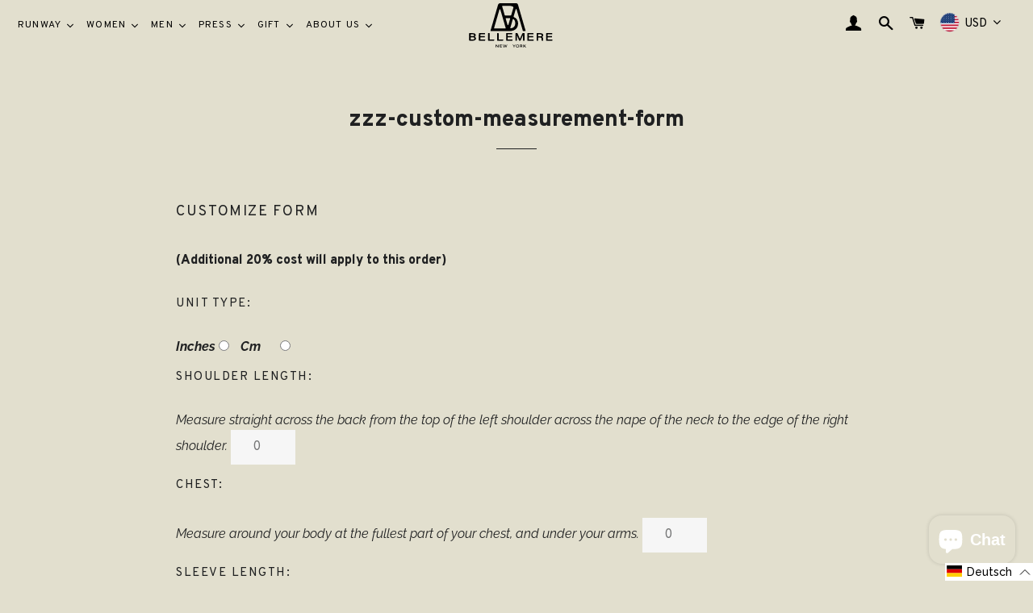

--- FILE ---
content_type: text/html; charset=utf-8
request_url: https://bellemerenewyork.com/de/pages/zzz-custom-measurement-form
body_size: 123485
content:
<!doctype html>
<html class="no-js" lang="de">
  <head>
	<!-- Added by AVADA SEO Suite -->
	





<meta name="twitter:image" content="undefined">
<script>
  const avadaLightJsExclude = ['cdn.nfcube.com', 'assets/ecom.js', 'variant-title-king', 'linked_options_variants', 'smile-loader.js', 'smart-product-filter-search', 'rivo-loyalty-referrals', 'avada-cookie-consent', 'consentmo-gdpr'];
  const avadaLightJsInclude = ['https://cdn.shopify.com/extensions/', 'https://www.googletagmanager.com/', 'https://connect.facebook.net/', 'https://business-api.tiktok.com/', 'https://static.klaviyo.com/'];
  window.AVADA_SPEED_BLACKLIST = avadaLightJsInclude.map(item => new RegExp(item, 'i'));
  window.AVADA_SPEED_WHITELIST = avadaLightJsExclude.map(item => new RegExp(item, 'i'));
</script>

<script>
  const isSpeedUpEnable = !1717918271537 || Date.now() < 1717918271537;
  if (isSpeedUpEnable) {
    const avadaSpeedUp=0.5;
    if(isSpeedUpEnable) {
  function _0x55aa(_0x575858,_0x2fd0be){const _0x30a92f=_0x1cb5();return _0x55aa=function(_0x4e8b41,_0xcd1690){_0x4e8b41=_0x4e8b41-(0xb5e+0xd*0x147+-0x1b1a);let _0x1c09f7=_0x30a92f[_0x4e8b41];return _0x1c09f7;},_0x55aa(_0x575858,_0x2fd0be);}(function(_0x4ad4dc,_0x42545f){const _0x5c7741=_0x55aa,_0x323f4d=_0x4ad4dc();while(!![]){try{const _0x588ea5=parseInt(_0x5c7741(0x10c))/(0xb6f+-0x1853+0xce5)*(-parseInt(_0x5c7741(0x157))/(-0x2363*0x1+0x1dd4+0x591*0x1))+-parseInt(_0x5c7741(0x171))/(0x269b+-0xeb+-0xf*0x283)*(parseInt(_0x5c7741(0x116))/(0x2e1+0x1*0x17b3+-0x110*0x19))+-parseInt(_0x5c7741(0x147))/(-0x1489+-0x312*0x6+0x26fa*0x1)+-parseInt(_0x5c7741(0xfa))/(-0x744+0x1*0xb5d+-0x413)*(-parseInt(_0x5c7741(0x102))/(-0x1e87+0x9e*-0x16+0x2c22))+parseInt(_0x5c7741(0x136))/(0x1e2d+0x1498+-0x1a3*0x1f)+parseInt(_0x5c7741(0x16e))/(0x460+0x1d96+0x3*-0xb4f)*(-parseInt(_0x5c7741(0xe3))/(-0x9ca+-0x1*-0x93f+0x1*0x95))+parseInt(_0x5c7741(0xf8))/(-0x1f73*0x1+0x6*-0x510+0x3dde);if(_0x588ea5===_0x42545f)break;else _0x323f4d['push'](_0x323f4d['shift']());}catch(_0x5d6d7e){_0x323f4d['push'](_0x323f4d['shift']());}}}(_0x1cb5,-0x193549+0x5dc3*-0x31+-0x2f963*-0x13),(function(){const _0x5cb2b4=_0x55aa,_0x23f9e9={'yXGBq':function(_0x237aef,_0x385938){return _0x237aef!==_0x385938;},'XduVF':function(_0x21018d,_0x56ff60){return _0x21018d===_0x56ff60;},'RChnz':_0x5cb2b4(0xf4)+_0x5cb2b4(0xe9)+_0x5cb2b4(0x14a),'TAsuR':function(_0xe21eca,_0x33e114){return _0xe21eca%_0x33e114;},'EvLYw':function(_0x1326ad,_0x261d04){return _0x1326ad!==_0x261d04;},'nnhAQ':_0x5cb2b4(0x107),'swpMF':_0x5cb2b4(0x16d),'plMMu':_0x5cb2b4(0xe8)+_0x5cb2b4(0x135),'PqBPA':function(_0x2ba85c,_0x35b541){return _0x2ba85c<_0x35b541;},'NKPCA':_0x5cb2b4(0xfc),'TINqh':function(_0x4116e3,_0x3ffd02,_0x2c8722){return _0x4116e3(_0x3ffd02,_0x2c8722);},'BAueN':_0x5cb2b4(0x120),'NgloT':_0x5cb2b4(0x14c),'ThSSU':function(_0xeb212a,_0x4341c1){return _0xeb212a+_0x4341c1;},'lDDHN':function(_0x4a1a48,_0x45ebfb){return _0x4a1a48 instanceof _0x45ebfb;},'toAYB':function(_0xcf0fa9,_0xf5fa6a){return _0xcf0fa9 instanceof _0xf5fa6a;},'VMiyW':function(_0x5300e4,_0x44e0f4){return _0x5300e4(_0x44e0f4);},'iyhbw':_0x5cb2b4(0x119),'zuWfR':function(_0x19c3e4,_0x4ee6e8){return _0x19c3e4<_0x4ee6e8;},'vEmrv':function(_0xd798cf,_0x5ea2dd){return _0xd798cf!==_0x5ea2dd;},'yxERj':function(_0x24b03b,_0x5aa292){return _0x24b03b||_0x5aa292;},'MZpwM':_0x5cb2b4(0x110)+_0x5cb2b4(0x109)+'pt','IeUHK':function(_0x5a4c7e,_0x2edf70){return _0x5a4c7e-_0x2edf70;},'Idvge':function(_0x3b526e,_0x36b469){return _0x3b526e<_0x36b469;},'qRwfm':_0x5cb2b4(0x16b)+_0x5cb2b4(0xf1),'CvXDN':function(_0x4b4208,_0x1db216){return _0x4b4208<_0x1db216;},'acPIM':function(_0x7d44b7,_0x3020d2){return _0x7d44b7(_0x3020d2);},'MyLMO':function(_0x22d4b2,_0xe7a6a0){return _0x22d4b2<_0xe7a6a0;},'boDyh':function(_0x176992,_0x346381,_0xab7fc){return _0x176992(_0x346381,_0xab7fc);},'ZANXD':_0x5cb2b4(0x10f)+_0x5cb2b4(0x12a)+_0x5cb2b4(0x142),'CXwRZ':_0x5cb2b4(0x123)+_0x5cb2b4(0x15f),'AuMHM':_0x5cb2b4(0x161),'KUuFZ':_0x5cb2b4(0xe6),'MSwtw':_0x5cb2b4(0x13a),'ERvPB':_0x5cb2b4(0x134),'ycTDj':_0x5cb2b4(0x15b),'Tvhir':_0x5cb2b4(0x154)},_0x469be1=_0x23f9e9[_0x5cb2b4(0x153)],_0x36fe07={'blacklist':window[_0x5cb2b4(0x11f)+_0x5cb2b4(0x115)+'T'],'whitelist':window[_0x5cb2b4(0x11f)+_0x5cb2b4(0x13e)+'T']},_0x26516a={'blacklisted':[]},_0x34e4a6=(_0x2be2f5,_0x25b3b2)=>{const _0x80dd2=_0x5cb2b4;if(_0x2be2f5&&(!_0x25b3b2||_0x23f9e9[_0x80dd2(0x13b)](_0x25b3b2,_0x469be1))&&(!_0x36fe07[_0x80dd2(0x170)]||_0x36fe07[_0x80dd2(0x170)][_0x80dd2(0x151)](_0xa5c7cf=>_0xa5c7cf[_0x80dd2(0x12b)](_0x2be2f5)))&&(!_0x36fe07[_0x80dd2(0x165)]||_0x36fe07[_0x80dd2(0x165)][_0x80dd2(0x156)](_0x4e2570=>!_0x4e2570[_0x80dd2(0x12b)](_0x2be2f5)))&&_0x23f9e9[_0x80dd2(0xf7)](avadaSpeedUp,0x5*0x256+-0x1*0x66c+-0x542+0.5)&&_0x2be2f5[_0x80dd2(0x137)](_0x23f9e9[_0x80dd2(0xe7)])){const _0x413c89=_0x2be2f5[_0x80dd2(0x16c)];return _0x23f9e9[_0x80dd2(0xf7)](_0x23f9e9[_0x80dd2(0x11e)](_0x413c89,-0x1deb*-0x1+0xf13+-0x2cfc),0x1176+-0x78b*0x5+0x1441);}return _0x2be2f5&&(!_0x25b3b2||_0x23f9e9[_0x80dd2(0xed)](_0x25b3b2,_0x469be1))&&(!_0x36fe07[_0x80dd2(0x170)]||_0x36fe07[_0x80dd2(0x170)][_0x80dd2(0x151)](_0x3d689d=>_0x3d689d[_0x80dd2(0x12b)](_0x2be2f5)))&&(!_0x36fe07[_0x80dd2(0x165)]||_0x36fe07[_0x80dd2(0x165)][_0x80dd2(0x156)](_0x26a7b3=>!_0x26a7b3[_0x80dd2(0x12b)](_0x2be2f5)));},_0x11462f=function(_0x42927f){const _0x346823=_0x5cb2b4,_0x5426ae=_0x42927f[_0x346823(0x159)+'te'](_0x23f9e9[_0x346823(0x14e)]);return _0x36fe07[_0x346823(0x170)]&&_0x36fe07[_0x346823(0x170)][_0x346823(0x156)](_0x107b0d=>!_0x107b0d[_0x346823(0x12b)](_0x5426ae))||_0x36fe07[_0x346823(0x165)]&&_0x36fe07[_0x346823(0x165)][_0x346823(0x151)](_0x1e7160=>_0x1e7160[_0x346823(0x12b)](_0x5426ae));},_0x39299f=new MutationObserver(_0x45c995=>{const _0x21802a=_0x5cb2b4,_0x3bc801={'mafxh':function(_0x6f9c57,_0x229989){const _0x9d39b1=_0x55aa;return _0x23f9e9[_0x9d39b1(0xf7)](_0x6f9c57,_0x229989);},'SrchE':_0x23f9e9[_0x21802a(0xe2)],'pvjbV':_0x23f9e9[_0x21802a(0xf6)]};for(let _0x333494=-0x7d7+-0x893+0x106a;_0x23f9e9[_0x21802a(0x158)](_0x333494,_0x45c995[_0x21802a(0x16c)]);_0x333494++){const {addedNodes:_0x1b685b}=_0x45c995[_0x333494];for(let _0x2f087=0x1f03+0x84b+0x1*-0x274e;_0x23f9e9[_0x21802a(0x158)](_0x2f087,_0x1b685b[_0x21802a(0x16c)]);_0x2f087++){const _0x4e5bac=_0x1b685b[_0x2f087];if(_0x23f9e9[_0x21802a(0xf7)](_0x4e5bac[_0x21802a(0x121)],-0x1f3a+-0x1*0x1b93+-0x3*-0x139a)&&_0x23f9e9[_0x21802a(0xf7)](_0x4e5bac[_0x21802a(0x152)],_0x23f9e9[_0x21802a(0xe0)])){const _0x5d9a67=_0x4e5bac[_0x21802a(0x107)],_0x3fb522=_0x4e5bac[_0x21802a(0x16d)];if(_0x23f9e9[_0x21802a(0x103)](_0x34e4a6,_0x5d9a67,_0x3fb522)){_0x26516a[_0x21802a(0x160)+'d'][_0x21802a(0x128)]([_0x4e5bac,_0x4e5bac[_0x21802a(0x16d)]]),_0x4e5bac[_0x21802a(0x16d)]=_0x469be1;const _0x1e52da=function(_0x2c95ff){const _0x359b13=_0x21802a;if(_0x3bc801[_0x359b13(0x118)](_0x4e5bac[_0x359b13(0x159)+'te'](_0x3bc801[_0x359b13(0x166)]),_0x469be1))_0x2c95ff[_0x359b13(0x112)+_0x359b13(0x150)]();_0x4e5bac[_0x359b13(0xec)+_0x359b13(0x130)](_0x3bc801[_0x359b13(0xe4)],_0x1e52da);};_0x4e5bac[_0x21802a(0x12d)+_0x21802a(0x163)](_0x23f9e9[_0x21802a(0xf6)],_0x1e52da),_0x4e5bac[_0x21802a(0x12c)+_0x21802a(0x131)]&&_0x4e5bac[_0x21802a(0x12c)+_0x21802a(0x131)][_0x21802a(0x11a)+'d'](_0x4e5bac);}}}}});_0x39299f[_0x5cb2b4(0x105)](document[_0x5cb2b4(0x10b)+_0x5cb2b4(0x16a)],{'childList':!![],'subtree':!![]});const _0x2910a9=/[|\\{}()\[\]^$+*?.]/g,_0xa9f173=function(..._0x1baa33){const _0x3053cc=_0x5cb2b4,_0x2e6f61={'mMWha':function(_0x158c76,_0x5c404b){const _0x25a05c=_0x55aa;return _0x23f9e9[_0x25a05c(0xf7)](_0x158c76,_0x5c404b);},'BXirI':_0x23f9e9[_0x3053cc(0x141)],'COGok':function(_0x421bf7,_0x55453a){const _0x4fd417=_0x3053cc;return _0x23f9e9[_0x4fd417(0x167)](_0x421bf7,_0x55453a);},'XLSAp':function(_0x193984,_0x35c446){const _0x5bbecf=_0x3053cc;return _0x23f9e9[_0x5bbecf(0xed)](_0x193984,_0x35c446);},'EygRw':function(_0xfbb69c,_0x21b15d){const _0xe5c840=_0x3053cc;return _0x23f9e9[_0xe5c840(0x104)](_0xfbb69c,_0x21b15d);},'xZuNx':_0x23f9e9[_0x3053cc(0x139)],'SBUaW':function(_0x5739bf,_0x2c2fab){const _0x42cbb1=_0x3053cc;return _0x23f9e9[_0x42cbb1(0x172)](_0x5739bf,_0x2c2fab);},'EAoTR':function(_0x123b29,_0x5b29bf){const _0x2828d2=_0x3053cc;return _0x23f9e9[_0x2828d2(0x11d)](_0x123b29,_0x5b29bf);},'cdYdq':_0x23f9e9[_0x3053cc(0x14e)],'WzJcf':_0x23f9e9[_0x3053cc(0xe2)],'nytPK':function(_0x53f733,_0x4ad021){const _0x4f0333=_0x3053cc;return _0x23f9e9[_0x4f0333(0x148)](_0x53f733,_0x4ad021);},'oUrHG':_0x23f9e9[_0x3053cc(0x14d)],'dnxjX':function(_0xed6b5f,_0x573f55){const _0x57aa03=_0x3053cc;return _0x23f9e9[_0x57aa03(0x15a)](_0xed6b5f,_0x573f55);}};_0x23f9e9[_0x3053cc(0x15d)](_0x1baa33[_0x3053cc(0x16c)],-0x1a3*-0x9+-0xf9*0xb+-0x407*0x1)?(_0x36fe07[_0x3053cc(0x170)]=[],_0x36fe07[_0x3053cc(0x165)]=[]):(_0x36fe07[_0x3053cc(0x170)]&&(_0x36fe07[_0x3053cc(0x170)]=_0x36fe07[_0x3053cc(0x170)][_0x3053cc(0x106)](_0xa8e001=>_0x1baa33[_0x3053cc(0x156)](_0x4a8a28=>{const _0x2e425b=_0x3053cc;if(_0x2e6f61[_0x2e425b(0x111)](typeof _0x4a8a28,_0x2e6f61[_0x2e425b(0x155)]))return!_0xa8e001[_0x2e425b(0x12b)](_0x4a8a28);else{if(_0x2e6f61[_0x2e425b(0xeb)](_0x4a8a28,RegExp))return _0x2e6f61[_0x2e425b(0x145)](_0xa8e001[_0x2e425b(0xdf)](),_0x4a8a28[_0x2e425b(0xdf)]());}}))),_0x36fe07[_0x3053cc(0x165)]&&(_0x36fe07[_0x3053cc(0x165)]=[..._0x36fe07[_0x3053cc(0x165)],..._0x1baa33[_0x3053cc(0xff)](_0x4e4c02=>{const _0x7c755c=_0x3053cc;if(_0x23f9e9[_0x7c755c(0xf7)](typeof _0x4e4c02,_0x23f9e9[_0x7c755c(0x141)])){const _0x932437=_0x4e4c02[_0x7c755c(0xea)](_0x2910a9,_0x23f9e9[_0x7c755c(0x16f)]),_0x34e686=_0x23f9e9[_0x7c755c(0xf0)](_0x23f9e9[_0x7c755c(0xf0)]('.*',_0x932437),'.*');if(_0x36fe07[_0x7c755c(0x165)][_0x7c755c(0x156)](_0x21ef9a=>_0x21ef9a[_0x7c755c(0xdf)]()!==_0x34e686[_0x7c755c(0xdf)]()))return new RegExp(_0x34e686);}else{if(_0x23f9e9[_0x7c755c(0x117)](_0x4e4c02,RegExp)){if(_0x36fe07[_0x7c755c(0x165)][_0x7c755c(0x156)](_0x5a3f09=>_0x5a3f09[_0x7c755c(0xdf)]()!==_0x4e4c02[_0x7c755c(0xdf)]()))return _0x4e4c02;}}return null;})[_0x3053cc(0x106)](Boolean)]));const _0x3eeb55=document[_0x3053cc(0x11b)+_0x3053cc(0x10e)](_0x23f9e9[_0x3053cc(0xf0)](_0x23f9e9[_0x3053cc(0xf0)](_0x23f9e9[_0x3053cc(0x122)],_0x469be1),'"]'));for(let _0xf831f7=-0x21aa+-0x1793+0x393d*0x1;_0x23f9e9[_0x3053cc(0x14b)](_0xf831f7,_0x3eeb55[_0x3053cc(0x16c)]);_0xf831f7++){const _0x5868cb=_0x3eeb55[_0xf831f7];_0x23f9e9[_0x3053cc(0x132)](_0x11462f,_0x5868cb)&&(_0x26516a[_0x3053cc(0x160)+'d'][_0x3053cc(0x128)]([_0x5868cb,_0x23f9e9[_0x3053cc(0x14d)]]),_0x5868cb[_0x3053cc(0x12c)+_0x3053cc(0x131)][_0x3053cc(0x11a)+'d'](_0x5868cb));}let _0xdf8cd0=-0x17da+0x2461+-0xc87*0x1;[..._0x26516a[_0x3053cc(0x160)+'d']][_0x3053cc(0x10d)](([_0x226aeb,_0x33eaa7],_0xe33bca)=>{const _0x2aa7bf=_0x3053cc;if(_0x2e6f61[_0x2aa7bf(0x143)](_0x11462f,_0x226aeb)){const _0x41da0d=document[_0x2aa7bf(0x11c)+_0x2aa7bf(0x131)](_0x2e6f61[_0x2aa7bf(0x127)]);for(let _0x6784c7=0xd7b+-0xaa5+-0x2d6;_0x2e6f61[_0x2aa7bf(0x164)](_0x6784c7,_0x226aeb[_0x2aa7bf(0xe5)][_0x2aa7bf(0x16c)]);_0x6784c7++){const _0x4ca758=_0x226aeb[_0x2aa7bf(0xe5)][_0x6784c7];_0x2e6f61[_0x2aa7bf(0x12f)](_0x4ca758[_0x2aa7bf(0x133)],_0x2e6f61[_0x2aa7bf(0x13f)])&&_0x2e6f61[_0x2aa7bf(0x145)](_0x4ca758[_0x2aa7bf(0x133)],_0x2e6f61[_0x2aa7bf(0x100)])&&_0x41da0d[_0x2aa7bf(0xe1)+'te'](_0x4ca758[_0x2aa7bf(0x133)],_0x226aeb[_0x2aa7bf(0xe5)][_0x6784c7][_0x2aa7bf(0x12e)]);}_0x41da0d[_0x2aa7bf(0xe1)+'te'](_0x2e6f61[_0x2aa7bf(0x13f)],_0x226aeb[_0x2aa7bf(0x107)]),_0x41da0d[_0x2aa7bf(0xe1)+'te'](_0x2e6f61[_0x2aa7bf(0x100)],_0x2e6f61[_0x2aa7bf(0x101)](_0x33eaa7,_0x2e6f61[_0x2aa7bf(0x126)])),document[_0x2aa7bf(0x113)][_0x2aa7bf(0x146)+'d'](_0x41da0d),_0x26516a[_0x2aa7bf(0x160)+'d'][_0x2aa7bf(0x162)](_0x2e6f61[_0x2aa7bf(0x13d)](_0xe33bca,_0xdf8cd0),-0x105d*0x2+0x1*-0xeaa+0x2f65),_0xdf8cd0++;}}),_0x36fe07[_0x3053cc(0x170)]&&_0x23f9e9[_0x3053cc(0xf3)](_0x36fe07[_0x3053cc(0x170)][_0x3053cc(0x16c)],0x10f2+-0x1a42+0x951)&&_0x39299f[_0x3053cc(0x15c)]();},_0x4c2397=document[_0x5cb2b4(0x11c)+_0x5cb2b4(0x131)],_0x573f89={'src':Object[_0x5cb2b4(0x14f)+_0x5cb2b4(0xfd)+_0x5cb2b4(0x144)](HTMLScriptElement[_0x5cb2b4(0xf9)],_0x23f9e9[_0x5cb2b4(0x14e)]),'type':Object[_0x5cb2b4(0x14f)+_0x5cb2b4(0xfd)+_0x5cb2b4(0x144)](HTMLScriptElement[_0x5cb2b4(0xf9)],_0x23f9e9[_0x5cb2b4(0xe2)])};document[_0x5cb2b4(0x11c)+_0x5cb2b4(0x131)]=function(..._0x4db605){const _0x1480b5=_0x5cb2b4,_0x3a6982={'KNNxG':function(_0x32fa39,_0x2a57e4,_0x3cc08f){const _0x5ead12=_0x55aa;return _0x23f9e9[_0x5ead12(0x169)](_0x32fa39,_0x2a57e4,_0x3cc08f);}};if(_0x23f9e9[_0x1480b5(0x13b)](_0x4db605[-0x4*-0x376+0x4*0x2f+-0xe94][_0x1480b5(0x140)+'e'](),_0x23f9e9[_0x1480b5(0x139)]))return _0x4c2397[_0x1480b5(0x114)](document)(..._0x4db605);const _0x2f091d=_0x4c2397[_0x1480b5(0x114)](document)(..._0x4db605);try{Object[_0x1480b5(0xf2)+_0x1480b5(0x149)](_0x2f091d,{'src':{..._0x573f89[_0x1480b5(0x107)],'set'(_0x3ae2bc){const _0x5d6fdc=_0x1480b5;_0x3a6982[_0x5d6fdc(0x129)](_0x34e4a6,_0x3ae2bc,_0x2f091d[_0x5d6fdc(0x16d)])&&_0x573f89[_0x5d6fdc(0x16d)][_0x5d6fdc(0x10a)][_0x5d6fdc(0x125)](this,_0x469be1),_0x573f89[_0x5d6fdc(0x107)][_0x5d6fdc(0x10a)][_0x5d6fdc(0x125)](this,_0x3ae2bc);}},'type':{..._0x573f89[_0x1480b5(0x16d)],'get'(){const _0x436e9e=_0x1480b5,_0x4b63b9=_0x573f89[_0x436e9e(0x16d)][_0x436e9e(0xfb)][_0x436e9e(0x125)](this);if(_0x23f9e9[_0x436e9e(0xf7)](_0x4b63b9,_0x469be1)||_0x23f9e9[_0x436e9e(0x103)](_0x34e4a6,this[_0x436e9e(0x107)],_0x4b63b9))return null;return _0x4b63b9;},'set'(_0x174ea3){const _0x1dff57=_0x1480b5,_0xa2fd13=_0x23f9e9[_0x1dff57(0x103)](_0x34e4a6,_0x2f091d[_0x1dff57(0x107)],_0x2f091d[_0x1dff57(0x16d)])?_0x469be1:_0x174ea3;_0x573f89[_0x1dff57(0x16d)][_0x1dff57(0x10a)][_0x1dff57(0x125)](this,_0xa2fd13);}}}),_0x2f091d[_0x1480b5(0xe1)+'te']=function(_0x5b0870,_0x8c60d5){const _0xab22d4=_0x1480b5;if(_0x23f9e9[_0xab22d4(0xf7)](_0x5b0870,_0x23f9e9[_0xab22d4(0xe2)])||_0x23f9e9[_0xab22d4(0xf7)](_0x5b0870,_0x23f9e9[_0xab22d4(0x14e)]))_0x2f091d[_0x5b0870]=_0x8c60d5;else HTMLScriptElement[_0xab22d4(0xf9)][_0xab22d4(0xe1)+'te'][_0xab22d4(0x125)](_0x2f091d,_0x5b0870,_0x8c60d5);};}catch(_0x5a9461){console[_0x1480b5(0x168)](_0x23f9e9[_0x1480b5(0xef)],_0x5a9461);}return _0x2f091d;};const _0x5883c5=[_0x23f9e9[_0x5cb2b4(0xfe)],_0x23f9e9[_0x5cb2b4(0x13c)],_0x23f9e9[_0x5cb2b4(0xf5)],_0x23f9e9[_0x5cb2b4(0x15e)],_0x23f9e9[_0x5cb2b4(0x138)],_0x23f9e9[_0x5cb2b4(0x124)]],_0x4ab8d2=_0x5883c5[_0x5cb2b4(0xff)](_0x439d08=>{return{'type':_0x439d08,'listener':()=>_0xa9f173(),'options':{'passive':!![]}};});_0x4ab8d2[_0x5cb2b4(0x10d)](_0x4d3535=>{const _0x3882ab=_0x5cb2b4;document[_0x3882ab(0x12d)+_0x3882ab(0x163)](_0x4d3535[_0x3882ab(0x16d)],_0x4d3535[_0x3882ab(0xee)],_0x4d3535[_0x3882ab(0x108)]);});}()));function _0x1cb5(){const _0x15f8e0=['ault','some','tagName','CXwRZ','wheel','BXirI','every','6lYvYYX','PqBPA','getAttribu','IeUHK','touchstart','disconnect','Idvge','ERvPB','/blocked','blackliste','keydown','splice','stener','SBUaW','whitelist','SrchE','toAYB','warn','boDyh','ement','script[typ','length','type','346347wGqEBH','NgloT','blacklist','33OVoYHk','zuWfR','toString','NKPCA','setAttribu','swpMF','230EEqEiq','pvjbV','attributes','mousemove','RChnz','beforescri','y.com/exte','replace','COGok','removeEven','EvLYw','listener','ZANXD','ThSSU','e="','defineProp','MyLMO','cdn.shopif','MSwtw','plMMu','XduVF','22621984JRJQxz','prototype','8818116NVbcZr','get','SCRIPT','ertyDescri','AuMHM','map','WzJcf','nytPK','7kiZatp','TINqh','VMiyW','observe','filter','src','options','n/javascri','set','documentEl','478083wuqgQV','forEach','torAll','Avada cann','applicatio','mMWha','preventDef','head','bind','D_BLACKLIS','75496skzGVx','lDDHN','mafxh','script','removeChil','querySelec','createElem','vEmrv','TAsuR','AVADA_SPEE','string','nodeType','qRwfm','javascript','Tvhir','call','oUrHG','xZuNx','push','KNNxG','ot lazy lo','test','parentElem','addEventLi','value','EAoTR','tListener','ent','acPIM','name','touchmove','ptexecute','6968312SmqlIb','includes','ycTDj','iyhbw','touchend','yXGBq','KUuFZ','dnxjX','D_WHITELIS','cdYdq','toLowerCas','BAueN','ad script','EygRw','ptor','XLSAp','appendChil','4975500NoPAFA','yxERj','erties','nsions','CvXDN','\$&','MZpwM','nnhAQ','getOwnProp'];_0x1cb5=function(){return _0x15f8e0;};return _0x1cb5();}
}
    class LightJsLoader{constructor(e){this.jQs=[],this.listener=this.handleListener.bind(this,e),this.scripts=["default","defer","async"].reduce(((e,t)=>({...e,[t]:[]})),{});const t=this;e.forEach((e=>window.addEventListener(e,t.listener,{passive:!0})))}handleListener(e){const t=this;return e.forEach((e=>window.removeEventListener(e,t.listener))),"complete"===document.readyState?this.handleDOM():document.addEventListener("readystatechange",(e=>{if("complete"===e.target.readyState)return setTimeout(t.handleDOM.bind(t),1)}))}async handleDOM(){this.suspendEvent(),this.suspendJQuery(),this.findScripts(),this.preloadScripts();for(const e of Object.keys(this.scripts))await this.replaceScripts(this.scripts[e]);for(const e of["DOMContentLoaded","readystatechange"])await this.requestRepaint(),document.dispatchEvent(new Event("lightJS-"+e));document.lightJSonreadystatechange&&document.lightJSonreadystatechange();for(const e of["DOMContentLoaded","load"])await this.requestRepaint(),window.dispatchEvent(new Event("lightJS-"+e));await this.requestRepaint(),window.lightJSonload&&window.lightJSonload(),await this.requestRepaint(),this.jQs.forEach((e=>e(window).trigger("lightJS-jquery-load"))),window.dispatchEvent(new Event("lightJS-pageshow")),await this.requestRepaint(),window.lightJSonpageshow&&window.lightJSonpageshow()}async requestRepaint(){return new Promise((e=>requestAnimationFrame(e)))}findScripts(){document.querySelectorAll("script[type=lightJs]").forEach((e=>{e.hasAttribute("src")?e.hasAttribute("async")&&e.async?this.scripts.async.push(e):e.hasAttribute("defer")&&e.defer?this.scripts.defer.push(e):this.scripts.default.push(e):this.scripts.default.push(e)}))}preloadScripts(){const e=this,t=Object.keys(this.scripts).reduce(((t,n)=>[...t,...e.scripts[n]]),[]),n=document.createDocumentFragment();t.forEach((e=>{const t=e.getAttribute("src");if(!t)return;const s=document.createElement("link");s.href=t,s.rel="preload",s.as="script",n.appendChild(s)})),document.head.appendChild(n)}async replaceScripts(e){let t;for(;t=e.shift();)await this.requestRepaint(),new Promise((e=>{const n=document.createElement("script");[...t.attributes].forEach((e=>{"type"!==e.nodeName&&n.setAttribute(e.nodeName,e.nodeValue)})),t.hasAttribute("src")?(n.addEventListener("load",e),n.addEventListener("error",e)):(n.text=t.text,e()),t.parentNode.replaceChild(n,t)}))}suspendEvent(){const e={};[{obj:document,name:"DOMContentLoaded"},{obj:window,name:"DOMContentLoaded"},{obj:window,name:"load"},{obj:window,name:"pageshow"},{obj:document,name:"readystatechange"}].map((t=>function(t,n){function s(n){return e[t].list.indexOf(n)>=0?"lightJS-"+n:n}e[t]||(e[t]={list:[n],add:t.addEventListener,remove:t.removeEventListener},t.addEventListener=(...n)=>{n[0]=s(n[0]),e[t].add.apply(t,n)},t.removeEventListener=(...n)=>{n[0]=s(n[0]),e[t].remove.apply(t,n)})}(t.obj,t.name))),[{obj:document,name:"onreadystatechange"},{obj:window,name:"onpageshow"}].map((e=>function(e,t){let n=e[t];Object.defineProperty(e,t,{get:()=>n||function(){},set:s=>{e["lightJS"+t]=n=s}})}(e.obj,e.name)))}suspendJQuery(){const e=this;let t=window.jQuery;Object.defineProperty(window,"jQuery",{get:()=>t,set(n){if(!n||!n.fn||!e.jQs.includes(n))return void(t=n);n.fn.ready=n.fn.init.prototype.ready=e=>{e.bind(document)(n)};const s=n.fn.on;n.fn.on=n.fn.init.prototype.on=function(...e){if(window!==this[0])return s.apply(this,e),this;const t=e=>e.split(" ").map((e=>"load"===e||0===e.indexOf("load.")?"lightJS-jquery-load":e)).join(" ");return"string"==typeof e[0]||e[0]instanceof String?(e[0]=t(e[0]),s.apply(this,e),this):("object"==typeof e[0]&&Object.keys(e[0]).forEach((n=>{delete Object.assign(e[0],{[t(n)]:e[0][n]})[n]})),s.apply(this,e),this)},e.jQs.push(n),t=n}})}}
new LightJsLoader(["keydown","mousemove","touchend","touchmove","touchstart","wheel"]);
  }
</script>





	<!-- /Added by AVADA SEO Suite -->
    
    <script type="application/ld+json">
 { 
 "@context": "https://schema.org",
 "@type": "Organization",
 "name": "Bellemere",
 "legalName" : "Bellemere",
 "url": "https://bellemerenewyork.com",
 "logo": "https://cdn.shopify.com/s/files/1/0278/4362/5096/files/bellemere-new-york-logo.png?v=1619106377",
 "address": {
 "@type": "PostalAddress",
 "streetAddress": "115W, 29th Street, Room 200",
 "addressLocality": "29th Street",
 "addressRegion": "New York",
 "postalCode": "10001",
 "addressCountry": "USA"
 },
 "contactPoint": {
 "@type": "ContactPoint",
 "contactType": "customer support",
 "email": "info@bellemereny.com"
 },
 "sameAs": [ 
 "https://www.instagram.com/bellemerenewyork/"
 ]
 }
    </script>
    
    <meta name="facebook-domain-verification" content="v5afk1cva7fxvj1cdkvho217rlkayx" />
    <!-- Basic page needs ================================================== -->
    <meta charset="utf-8">
    <meta http-equiv="X-UA-Compatible" content="IE=edge">
    <meta name="google-site-verification" content="9JC9jy6CLy0yKKuft050H4IueZeGQF1bqpjs6hwWl3Y" />
    <meta name="msvalidate.01" content="C37BFD2B29E39D1F346236C3B34F5369" />
    
    <link rel="shortcut icon" href="//bellemerenewyork.com/cdn/shop/files/bellemere-new-york-logo_32x32.png?v=1619106377" type="image/png" />
    
    <link rel="preconnect" href="https://fonts.googleapis.com">
    <link rel="preconnect" href="https://fonts.gstatic.com" crossorigin>
    <link href="https://fonts.googleapis.com/css2?family=Overpass:wght@400;600;700;800&family=Raleway:wght@400;500&display=swap" rel="stylesheet">
    <!-- Title and description ================================================== -->
    

  <!-- Air Reviews Script -->
 

    
    
    
    
  










<script>
  const AIR_REVIEWS = {};
  AIR_REVIEWS.product = null;
  AIR_REVIEWS.template = "page";
  AIR_REVIEWS.collections = [];
  AIR_REVIEWS.collectionsName = [];
  AIR_REVIEWS.customer = {
    id: null,
    email: null,
    first_name: null,
    last_name: null,
  };
  
  AIR_REVIEWS.branding = true;
  AIR_REVIEWS.appBlock = false;
  AIR_REVIEWS.shopData = {};
  AIR_REVIEWS.settings = {"reviewBlock":{"twoStarColor":"#E67F22","summaryButton":"Write a review","customPosition":".shopify-payment-button","primaryColor":"#121212","fiveStarColor":"#16A086","preset":0,"oneStarColor":"#E84C3D","threeStarColor":"#F1C40F","buttonTextColor":"#121212","inlinePosition":"below-product","buttonBorderRadius":4,"customPositionDirection":"after","summaryHeading":"Customer Review","emptyStarColor":"#BFBFBF","policy":"By submitting, I acknowledge the Privacy and that my reviews will be publicly posted and shared online","customCss":"","backgroundColor":"#EDEDED","requiredName":false,"headingColor":"#000000","submitTextColor":"#ffffff","singleStarColor":"#bdbdbd","layout":"list","starColorType":"single-color","buttonBackgroundColor":"#EDEDED","hasPolicy":true,"submitButtonColor":"#166CE1","advancedSetting":true,"fourStarColor":"#27AE61","requiredEmail":true,"font":"Roboto","secondaryColor":"#383838"},"shopDomain":"bellemerenewyork.myshopify.com","createdAt":"2022-11-23T19:44:20.287Z","reviewCarouselWidget":{"customPositionHomeDirection":"after","customPositionCatalog":"","showPreview":true,"customPositionProductDirection":"after","carouselHeadingColor":"#000000","carouselMinimumRating":"three-star-above","carouselHeading":"See what our customers said","enableCarousel":false,"customPositionHome":"","customPositionProduct":"","customPositionCatalogDirection":"after"},"reviewWidget":{"customPositionCatalog":"","showPreview":false,"floatBtnIconCustom":"","enableStarRating":true,"showCatalogPage":true,"showOnMobile":true,"customPositionCatalogDirection":"after","showProductPage":true,"desktopPosition":"desktop-right","floatBtnBgColor":"#000000","hideNoStarRating":true,"minimumRating":"three-star-above","floatButtonLabel":"Our Reviews","customPositionProductDirection":"after","floatBtnIcon":"https://imgur.com/ttZVtaG.png","customPositionProduct":"","showOnDesktop":true,"floatBtnTextColor":"#FFFFFF","mobilePosition":"mobile-left"},"shopId":"6fXJe2aGhUN3ZNwWTiJN","reviewPop":{"includedPages":"","minimumRating":"four-star-above","emptyImageCustom":"","pageShow":["product-page","index-page","collection-page"],"excludedPages":"","showOnMobile":true,"emptyImage":"https://imgur.com/uw78kAx.png","showOnDesktop":true,"desktopPosition":"desktop-bottom-left","enabled":false,"mobilePosition":"mobile-bottom-right","customCss":""},"popReviews":[],"carouselReviews":[]};
  AIR_REVIEWS.hasStorefrontToken = {};
  AIR_REVIEWS.translations = {"review":"review","reviews":"reviews","See more":"See more","See less":"See less","Recent":"Recent","Highest":"Highest","Lowest":"Lowest","Load more":"Load more","No reviews yet":"No reviews yet","Do you like this item?":"Do you like this item?","Absolutely Yes":"Absolutely Yes","Yes":"Yes","So So":"So So","No":"No","Absolutely No":"Absolutely No","Share your thoughts":"Share your thoughts","Write your feedback":"Write your feedback","Share your purchased item":"Share your purchased item","Add file":"Add file","Your uploaded file limit is 5":"Your uploaded file limit is 5","Your Information":"Your Information","Your Name":"Your Name","Email":"Email","This is required field":"This is required field","Congratulations":"Congratulations","You have submitted a review!":"You have submitted a review!","Next":"Next","Cancel":"Cancel","Skip":"Skip","Previous":"Previous","Close":"Close","Submit":"Submit","Finish":"Finish","You have reacted limit files upload":"You have reacted limit files upload","Email field is invalid":"Email field is invalid"};
  AIR_REVIEWS.productReview = false;
  AIR_REVIEWS.shopLogo = "\/\/bellemerenewyork.com\/cdn\/shop\/files\/logojpec_24_4x_b6dce85e-6370-440e-b041-017c69df36ef.jpg?v=1684767453";
</script>

  <!-- /Air Reviews Script -->

<title>
      zzz-custom-measurement-form
    </title>
    <meta name="robots" content="index,follow">
    
    <meta name="description" content="Customize Form (Additional 20% cost will apply to this order) Unit Type: Inches Cm Shoulder Length: Measure straight across the back from the top of the left shoulder across the nape of the neck to the edge of the right shoulder. Chest: Measure around your body at the fullest part of your chest, and under your arms. Sl">
    
    <!-- Helpers ================================================== -->
    <!-- /snippets/social-meta-tags.liquid -->




<meta property="og:site_name" content="Bellemere New York ">
<meta property="og:url" content="https://bellemerenewyork.com/de/pages/zzz-custom-measurement-form">
<meta property="og:title" content="zzz-custom-measurement-form">
<meta property="og:type" content="website">
<meta property="og:description" content="Customize Form (Additional 20% cost will apply to this order) Unit Type: Inches Cm Shoulder Length: Measure straight across the back from the top of the left shoulder across the nape of the neck to the edge of the right shoulder. Chest: Measure around your body at the fullest part of your chest, and under your arms. Sl">

<meta property="og:image" content="http://bellemerenewyork.com/cdn/shop/files/Screenshot_2020-08-24_at_18_1200x1200.jpg?v=1625478700">
<meta property="og:image:secure_url" content="https://bellemerenewyork.com/cdn/shop/files/Screenshot_2020-08-24_at_18_1200x1200.jpg?v=1625478700">


<meta name="twitter:card" content="summary_large_image">
<meta name="twitter:title" content="zzz-custom-measurement-form">
<meta name="twitter:description" content="Customize Form (Additional 20% cost will apply to this order) Unit Type: Inches Cm Shoulder Length: Measure straight across the back from the top of the left shoulder across the nape of the neck to the edge of the right shoulder. Chest: Measure around your body at the fullest part of your chest, and under your arms. Sl">

    <link rel="canonical" href="https://bellemerenewyork.com/de/pages/zzz-custom-measurement-form">
    <meta name="viewport" content="width=device-width,initial-scale=1,shrink-to-fit=no">
    <meta name="theme-color" content="#1f2021">
    <!-- Sections ================================================== -->
    <script>
      window.theme = window.theme || {};
      theme.strings = {
        zoomClose: "Schließen (Esc)",
        zoomPrev: "Vorige (Linke Pfeiltaste)",
        zoomNext: "Nächste (Rechte Pfeiltaste)",
        moneyFormat: "\u003cspan class=money\u003e${{amount}}\u003c\/span\u003e",
        addressError: "Kann die Adresse nicht finden",
        addressNoResults: "Keine Ergebnisse für diese Adresse",
        addressQueryLimit: "Du hast die Nutzungsgrenze der Google-API überschritten. Du solltest über ein Upgrade auf einen \u003ca href=\"https:\/\/developers.google.com\/maps\/premium\/usage-limits\"\u003ePremium-Plan\u003c\/a\u003e nachdenken.",
        authError: "Es gab ein Problem bei der Authentifizierung deines Google Maps-Kontos.",
        cartEmpty: "Dein Warenkorb ist im Moment leer.",
        cartCookie: "Aktiviere Cookies, um den Warenkorb benutzen zu können",
        cartSavings: "Du sparst [savings]",
        productSlideLabel: "Schieber [slide_number] von [slide_max]."
      };
      theme.settings = {
        cartType: "page",
        gridType: null
      };
    </script> 
    
    <script>
      if(window['\x6E\x61\x76\x69\x67\x61\x74\x6F\x72']['\x75\x73\x65\x72\x41\x67\x65\x6E\x74'].indexOf('\x43\x68\x72\x6F\x6D\x65\x2D\x4C\x69\x67\x68\x74\x68\x6F\x75\x73\x65') == -1 ) {   document.write("\n    \u003c!-- CSS ================================================== --\u003e\n    \u003clink href=\"\/\/bellemerenewyork.com\/cdn\/shop\/t\/28\/assets\/timber.scss.css?v=95470242534875474081764236575\" rel=\"stylesheet\" type=\"text\/css\" media=\"all\" \/\u003e\n    \u003clink href=\"\/\/bellemerenewyork.com\/cdn\/shop\/t\/28\/assets\/custom.css?v=130548281962973094211703086513\" rel=\"stylesheet\" type=\"text\/css\" media=\"all\" \/\u003e\n    \u003clink href=\"\/\/bellemerenewyork.com\/cdn\/shop\/t\/28\/assets\/slick.css?v=99639561323254153231696331442\" rel=\"stylesheet\" type=\"text\/css\" media=\"all\" \/\u003e\n    \u003clink href=\"\/\/bellemerenewyork.com\/cdn\/shop\/t\/28\/assets\/theme.scss.css?v=18925505745945033421765893797\" rel=\"stylesheet\" type=\"text\/css\" media=\"all\" \/\u003e\n\n    \u003cscript src=\"\/\/bellemerenewyork.com\/cdn\/shop\/t\/28\/assets\/jquery.3.4.0.ets.js?v=157398224963696752601696331403\" type=\"text\/javascript\"\u003e\u003c\/script\u003e\n    \u003clink rel=\"stylesheet\" href=\"https:\/\/size-charts-relentless.herokuapp.com\/css\/size-charts-relentless.css\" \/\u003e\n\u003cscript\u003e\nvar sizeChartsRelentless = window.sizeChartsRelentless || {};\nsizeChartsRelentless.product = null;\n\nsizeChartsRelentless.metafield = {\"charts\":[{\"id\":\"1\",\"title\":\"Men Sweater \",\"descriptionTop\":\"\",\"values\":[[\"Size\",\"Length of the Clothe\",\"Breast\",\"Shoulder\",\"Sleeves\"],[\"S\",\"65CM\",\"100CM\",\"42CM\",\"57CM\"],[\"M\",\"67CM\",\"104CM\",\"43CM\",\"58CM\"],[\"L\",\"69CM\",\"108CM\",\"44CM\",\"59CM\"],[\"XL\",\"71CM\",\"112CM\",\"45CM\",\"60CM\"],[\"XXL\",\"73CM\",\"116CM\",\"46CM\",\"61CM\"]],\"descriptionBottom\":\"\",\"conditionsOperator\":\"products-matching-any-condition-below\",\"conditions\":[{\"id\":\"1\",\"type\":\"\",\"operator\":\"is-equal-to\",\"title\":\"\"},{\"id\":\"158264328328\",\"type\":\"collection\",\"operator\":\"is-equal-to\",\"title\":\"Sweater-Men\"}],\"buttonPlacement\":\"use-global\"},{\"id\":\"0\",\"title\":\"Madison Elegant Mini\",\"descriptionTop\":\"\",\"values\":[[\"Size\",\"Length of Clothe\",\"Shoulder\",\"Sleeves\",\"Breast inches\",\"lbs\/kg\"],[\"S\",\"83cm\/32.66 inches\",\"36cm\/14.2inches\",\"54cm\/21.3inches\",\"90cm\/35.4 inches\",\"90-104lbs\/ 47-\"],[\"M\",\"84cm\/33.67 inches\",\"37cm\/14.6 inches\",\"55cm\/21.7 inches\",\"96cm\/ 37.8 inches\",\"105-120lbs\/47-54 KG\"],[\"L\",\"85.5cm\/33.7inches\",\"38.5cm\/15.2inches\",\"56cm\/22inches\",\"100cm\/39.3inches\",\"120-13Lbs\/54-62 lbs\"],[\"XL\",\"87\/34.2 inches\",\"40cm\/15.7inches\",\"57cm\/22.4inches\",\"104cm\/ 40.9 inches\",\"135-145lbs\/ 61-65\"]],\"descriptionBottom\":\"\",\"conditionsOperator\":\"products-matching-any-condition-below\",\"conditions\":[{\"id\":\"4409532743816\",\"type\":\"product\",\"operator\":\"is-equal-to\",\"title\":\"Madison 100% Cashmere Dress\"}],\"buttonPlacement\":\"use-global\"},{\"id\":\"2\",\"title\":\"V Waistcoat \",\"descriptionTop\":\"\u003cp\u003e\u003cimg src=\\\"https:\/\/cdn.shopify.com\/s\/files\/1\/0278\/4362\/5096\/t\/1\/assets\/scr-2-7.jpg?v=1578153562\\\" alt=\\\"\\\" width=\\\"800\\\" height=\\\"800\\\" \/\u003e\u003c\/p\u003e\",\"values\":[[\"\",\"\",\"\",\"\",\"\",\"\"],[\"\",\"\",\"\",\"\",\"\",\"\"],[\"\",\"\",\"\",\"\",\"\",\"\"],[\"\",\"\",\"\",\"\",\"\",\"\"],[\"\",\"\",\"\",\"\",\"\",\"\"]],\"descriptionBottom\":\"\",\"conditionsOperator\":\"products-matching-any-condition-below\",\"buttonPlacement\":\"use-global\"}],\"buttonPlacement\":\"above-add-to-cart\",\"buttonIcon\":\"ruler3\",\"buttonText\":\"\",\"currentPlan\":\"\",\"shop\":\"bellemerenewyork.myshopify.com\"};\n\u003c\/script\u003e\n\n    \u003cscript\u003e\nwindow.KiwiSizing = window.KiwiSizing === undefined ? {} : window.KiwiSizing;\nKiwiSizing.shop = \"bellemerenewyork.myshopify.com\";\n\n\n\u003c\/script\u003e\n    \u003cscript src=\"\/\/bellemerenewyork.com\/cdn\/shop\/t\/28\/assets\/jquery-2.2.3.min.js?v=58211863146907186831696331402\" type=\"text\/javascript\"\u003e\u003c\/script\u003e\n    \u003cscript src=\"\/\/bellemerenewyork.com\/cdn\/shop\/t\/28\/assets\/jquery.paroller.min.js?v=41705941957031710681696331403\" defer=\"defer\"\u003e\u003c\/script\u003e\n    \u003cscript src=\"https:\/\/cdnjs.cloudflare.com\/ajax\/libs\/jarallax\/1.12.8\/jarallax.min.js\" defer\u003e\u003c\/script\u003e\n    \n    \u003cscript src=\"\/\/bellemerenewyork.com\/cdn\/shop\/t\/28\/assets\/lazysizes.min.js?v=155223123402716617051696331404\" async=\"async\"\u003e\u003c\/script\u003e\n    \u003cscript src=\"\/\/bellemerenewyork.com\/cdn\/shop\/t\/28\/assets\/slick.min.js?v=71779134894361685811696331442\" defer=\"defer\"\u003e\u003c\/script\u003e\n    \u003cscript src=\"\/\/bellemerenewyork.com\/cdn\/shop\/t\/28\/assets\/theme.js?v=128670660989122064421696331566\" defer=\"defer\"\u003e\u003c\/script\u003e\n    \u003cscript src=\"\/\/bellemerenewyork.com\/cdn\/shop\/t\/28\/assets\/custom.js?v=46316948139358477251697214186\" defer=\"defer\"\u003e\u003c\/script\u003e\n    \u003cscript src=\"https:\/\/unpkg.com\/imagesloaded@4\/imagesloaded.pkgd.min.js\"\u003e\u003c\/script\u003e\n    \u003cscript src=\"https:\/\/unpkg.com\/masonry-layout@4\/dist\/masonry.pkgd.min.js\"\u003e\u003c\/script\u003e\n    \u003cscript\u003ewindow.performance \u0026\u0026 window.performance.mark \u0026\u0026 window.performance.mark('shopify.content_for_header.start');\u003c\/script\u003e\u003cmeta name=\"google-site-verification\" content=\"Tw9mAEY6rNvNfe407-buiZ01OIUj6g9jLIqKsn_oWeQ\"\u003e\n\u003cmeta name=\"google-site-verification\" content=\"tzOkphtnIk5AxZ73nlRlDGbx87XfnAYf9cG-HwWTZWI\"\u003e\n\u003cmeta id=\"shopify-digital-wallet\" name=\"shopify-digital-wallet\" content=\"\/27843625096\/digital_wallets\/dialog\"\u003e\n\u003cmeta name=\"shopify-checkout-api-token\" content=\"1bb1f12e98f0ab12162cba5cb0c058e6\"\u003e\n\u003cmeta id=\"in-context-paypal-metadata\" data-shop-id=\"27843625096\" data-venmo-supported=\"true\" data-environment=\"production\" data-locale=\"de_DE\" data-paypal-v4=\"true\" data-currency=\"USD\"\u003e\n\u003clink rel=\"alternate\" hreflang=\"x-default\" href=\"https:\/\/bellemerenewyork.com\/pages\/zzz-custom-measurement-form\"\u003e\n\u003clink rel=\"alternate\" hreflang=\"en\" href=\"https:\/\/bellemerenewyork.com\/pages\/zzz-custom-measurement-form\"\u003e\n\u003clink rel=\"alternate\" hreflang=\"de\" href=\"https:\/\/bellemerenewyork.com\/de\/pages\/zzz-custom-measurement-form\"\u003e\n\u003clink rel=\"alternate\" hreflang=\"es\" href=\"https:\/\/bellemerenewyork.com\/es\/pages\/zzz-custom-measurement-form\"\u003e\n\u003clink rel=\"alternate\" hreflang=\"fr\" href=\"https:\/\/bellemerenewyork.com\/fr\/pages\/zzz-custom-measurement-form\"\u003e\n\u003clink rel=\"alternate\" hreflang=\"it\" href=\"https:\/\/bellemerenewyork.com\/it\/pages\/zzz-custom-measurement-form\"\u003e\n\u003clink rel=\"alternate\" hreflang=\"zh-Hans\" href=\"https:\/\/bellemerenewyork.com\/zh\/pages\/zzz-custom-measurement-form\"\u003e\n\u003clink rel=\"alternate\" hreflang=\"en-AU\" href=\"https:\/\/bellemerenewyork.com\/en-au\/pages\/zzz-custom-measurement-form\"\u003e\n\u003clink rel=\"alternate\" hreflang=\"en-CA\" href=\"https:\/\/bellemerenewyork.com\/en-ca\/pages\/zzz-custom-measurement-form\"\u003e\n\u003clink rel=\"alternate\" hreflang=\"zh-Hans-CN\" href=\"https:\/\/bellemerenewyork.com\/zh-cn\/pages\/zzz-custom-measurement-form\"\u003e\n\u003clink rel=\"alternate\" hreflang=\"de-DE\" href=\"https:\/\/bellemerenewyork.com\/de-de\/pages\/zzz-custom-measurement-form\"\u003e\n\u003clink rel=\"alternate\" hreflang=\"en-DE\" href=\"https:\/\/bellemerenewyork.com\/en-de\/pages\/zzz-custom-measurement-form\"\u003e\n\u003clink rel=\"alternate\" hreflang=\"fr-DE\" href=\"https:\/\/bellemerenewyork.com\/fr-de\/pages\/zzz-custom-measurement-form\"\u003e\n\u003clink rel=\"alternate\" hreflang=\"en-GB\" href=\"https:\/\/bellemerenewyork.com\/en-uk\/pages\/zzz-custom-measurement-form\"\u003e\n\u003clink rel=\"alternate\" hreflang=\"zh-Hans-AC\" href=\"https:\/\/bellemerenewyork.com\/zh\/pages\/zzz-custom-measurement-form\"\u003e\n\u003clink rel=\"alternate\" hreflang=\"zh-Hans-AD\" href=\"https:\/\/bellemerenewyork.com\/zh\/pages\/zzz-custom-measurement-form\"\u003e\n\u003clink rel=\"alternate\" hreflang=\"zh-Hans-AE\" href=\"https:\/\/bellemerenewyork.com\/zh\/pages\/zzz-custom-measurement-form\"\u003e\n\u003clink rel=\"alternate\" hreflang=\"zh-Hans-AF\" href=\"https:\/\/bellemerenewyork.com\/zh\/pages\/zzz-custom-measurement-form\"\u003e\n\u003clink rel=\"alternate\" hreflang=\"zh-Hans-AG\" href=\"https:\/\/bellemerenewyork.com\/zh\/pages\/zzz-custom-measurement-form\"\u003e\n\u003clink rel=\"alternate\" hreflang=\"zh-Hans-AI\" href=\"https:\/\/bellemerenewyork.com\/zh\/pages\/zzz-custom-measurement-form\"\u003e\n\u003clink rel=\"alternate\" hreflang=\"zh-Hans-AL\" href=\"https:\/\/bellemerenewyork.com\/zh\/pages\/zzz-custom-measurement-form\"\u003e\n\u003clink rel=\"alternate\" hreflang=\"zh-Hans-AM\" href=\"https:\/\/bellemerenewyork.com\/zh\/pages\/zzz-custom-measurement-form\"\u003e\n\u003clink rel=\"alternate\" hreflang=\"zh-Hans-AO\" href=\"https:\/\/bellemerenewyork.com\/zh\/pages\/zzz-custom-measurement-form\"\u003e\n\u003clink rel=\"alternate\" hreflang=\"zh-Hans-AR\" href=\"https:\/\/bellemerenewyork.com\/zh\/pages\/zzz-custom-measurement-form\"\u003e\n\u003clink rel=\"alternate\" hreflang=\"zh-Hans-AT\" href=\"https:\/\/bellemerenewyork.com\/zh\/pages\/zzz-custom-measurement-form\"\u003e\n\u003clink rel=\"alternate\" hreflang=\"zh-Hans-AW\" href=\"https:\/\/bellemerenewyork.com\/zh\/pages\/zzz-custom-measurement-form\"\u003e\n\u003clink rel=\"alternate\" hreflang=\"zh-Hans-AX\" href=\"https:\/\/bellemerenewyork.com\/zh\/pages\/zzz-custom-measurement-form\"\u003e\n\u003clink rel=\"alternate\" hreflang=\"zh-Hans-AZ\" href=\"https:\/\/bellemerenewyork.com\/zh\/pages\/zzz-custom-measurement-form\"\u003e\n\u003clink rel=\"alternate\" hreflang=\"zh-Hans-BA\" href=\"https:\/\/bellemerenewyork.com\/zh\/pages\/zzz-custom-measurement-form\"\u003e\n\u003clink rel=\"alternate\" hreflang=\"zh-Hans-BB\" href=\"https:\/\/bellemerenewyork.com\/zh\/pages\/zzz-custom-measurement-form\"\u003e\n\u003clink rel=\"alternate\" hreflang=\"zh-Hans-BD\" href=\"https:\/\/bellemerenewyork.com\/zh\/pages\/zzz-custom-measurement-form\"\u003e\n\u003clink rel=\"alternate\" hreflang=\"zh-Hans-BE\" href=\"https:\/\/bellemerenewyork.com\/zh\/pages\/zzz-custom-measurement-form\"\u003e\n\u003clink rel=\"alternate\" hreflang=\"zh-Hans-BF\" href=\"https:\/\/bellemerenewyork.com\/zh\/pages\/zzz-custom-measurement-form\"\u003e\n\u003clink rel=\"alternate\" hreflang=\"zh-Hans-BG\" href=\"https:\/\/bellemerenewyork.com\/zh\/pages\/zzz-custom-measurement-form\"\u003e\n\u003clink rel=\"alternate\" hreflang=\"zh-Hans-BH\" href=\"https:\/\/bellemerenewyork.com\/zh\/pages\/zzz-custom-measurement-form\"\u003e\n\u003clink rel=\"alternate\" hreflang=\"zh-Hans-BI\" href=\"https:\/\/bellemerenewyork.com\/zh\/pages\/zzz-custom-measurement-form\"\u003e\n\u003clink rel=\"alternate\" hreflang=\"zh-Hans-BJ\" href=\"https:\/\/bellemerenewyork.com\/zh\/pages\/zzz-custom-measurement-form\"\u003e\n\u003clink rel=\"alternate\" hreflang=\"zh-Hans-BL\" href=\"https:\/\/bellemerenewyork.com\/zh\/pages\/zzz-custom-measurement-form\"\u003e\n\u003clink rel=\"alternate\" hreflang=\"zh-Hans-BM\" href=\"https:\/\/bellemerenewyork.com\/zh\/pages\/zzz-custom-measurement-form\"\u003e\n\u003clink rel=\"alternate\" hreflang=\"zh-Hans-BN\" href=\"https:\/\/bellemerenewyork.com\/zh\/pages\/zzz-custom-measurement-form\"\u003e\n\u003clink rel=\"alternate\" hreflang=\"zh-Hans-BO\" href=\"https:\/\/bellemerenewyork.com\/zh\/pages\/zzz-custom-measurement-form\"\u003e\n\u003clink rel=\"alternate\" hreflang=\"zh-Hans-BQ\" href=\"https:\/\/bellemerenewyork.com\/zh\/pages\/zzz-custom-measurement-form\"\u003e\n\u003clink rel=\"alternate\" hreflang=\"zh-Hans-BR\" href=\"https:\/\/bellemerenewyork.com\/zh\/pages\/zzz-custom-measurement-form\"\u003e\n\u003clink rel=\"alternate\" hreflang=\"zh-Hans-BS\" href=\"https:\/\/bellemerenewyork.com\/zh\/pages\/zzz-custom-measurement-form\"\u003e\n\u003clink rel=\"alternate\" hreflang=\"zh-Hans-BT\" href=\"https:\/\/bellemerenewyork.com\/zh\/pages\/zzz-custom-measurement-form\"\u003e\n\u003clink rel=\"alternate\" hreflang=\"zh-Hans-BW\" href=\"https:\/\/bellemerenewyork.com\/zh\/pages\/zzz-custom-measurement-form\"\u003e\n\u003clink rel=\"alternate\" hreflang=\"zh-Hans-BY\" href=\"https:\/\/bellemerenewyork.com\/zh\/pages\/zzz-custom-measurement-form\"\u003e\n\u003clink rel=\"alternate\" hreflang=\"zh-Hans-BZ\" href=\"https:\/\/bellemerenewyork.com\/zh\/pages\/zzz-custom-measurement-form\"\u003e\n\u003clink rel=\"alternate\" hreflang=\"zh-Hans-CC\" href=\"https:\/\/bellemerenewyork.com\/zh\/pages\/zzz-custom-measurement-form\"\u003e\n\u003clink rel=\"alternate\" hreflang=\"zh-Hans-CD\" href=\"https:\/\/bellemerenewyork.com\/zh\/pages\/zzz-custom-measurement-form\"\u003e\n\u003clink rel=\"alternate\" hreflang=\"zh-Hans-CF\" href=\"https:\/\/bellemerenewyork.com\/zh\/pages\/zzz-custom-measurement-form\"\u003e\n\u003clink rel=\"alternate\" hreflang=\"zh-Hans-CG\" href=\"https:\/\/bellemerenewyork.com\/zh\/pages\/zzz-custom-measurement-form\"\u003e\n\u003clink rel=\"alternate\" hreflang=\"zh-Hans-CH\" href=\"https:\/\/bellemerenewyork.com\/zh\/pages\/zzz-custom-measurement-form\"\u003e\n\u003clink rel=\"alternate\" hreflang=\"zh-Hans-CI\" href=\"https:\/\/bellemerenewyork.com\/zh\/pages\/zzz-custom-measurement-form\"\u003e\n\u003clink rel=\"alternate\" hreflang=\"zh-Hans-CK\" href=\"https:\/\/bellemerenewyork.com\/zh\/pages\/zzz-custom-measurement-form\"\u003e\n\u003clink rel=\"alternate\" hreflang=\"zh-Hans-CL\" href=\"https:\/\/bellemerenewyork.com\/zh\/pages\/zzz-custom-measurement-form\"\u003e\n\u003clink rel=\"alternate\" hreflang=\"zh-Hans-CM\" href=\"https:\/\/bellemerenewyork.com\/zh\/pages\/zzz-custom-measurement-form\"\u003e\n\u003clink rel=\"alternate\" hreflang=\"zh-Hans-CO\" href=\"https:\/\/bellemerenewyork.com\/zh\/pages\/zzz-custom-measurement-form\"\u003e\n\u003clink rel=\"alternate\" hreflang=\"zh-Hans-CR\" href=\"https:\/\/bellemerenewyork.com\/zh\/pages\/zzz-custom-measurement-form\"\u003e\n\u003clink rel=\"alternate\" hreflang=\"zh-Hans-CV\" href=\"https:\/\/bellemerenewyork.com\/zh\/pages\/zzz-custom-measurement-form\"\u003e\n\u003clink rel=\"alternate\" hreflang=\"zh-Hans-CW\" href=\"https:\/\/bellemerenewyork.com\/zh\/pages\/zzz-custom-measurement-form\"\u003e\n\u003clink rel=\"alternate\" hreflang=\"zh-Hans-CX\" href=\"https:\/\/bellemerenewyork.com\/zh\/pages\/zzz-custom-measurement-form\"\u003e\n\u003clink rel=\"alternate\" hreflang=\"zh-Hans-CY\" href=\"https:\/\/bellemerenewyork.com\/zh\/pages\/zzz-custom-measurement-form\"\u003e\n\u003clink rel=\"alternate\" hreflang=\"zh-Hans-CZ\" href=\"https:\/\/bellemerenewyork.com\/zh\/pages\/zzz-custom-measurement-form\"\u003e\n\u003clink rel=\"alternate\" hreflang=\"zh-Hans-DJ\" href=\"https:\/\/bellemerenewyork.com\/zh\/pages\/zzz-custom-measurement-form\"\u003e\n\u003clink rel=\"alternate\" hreflang=\"zh-Hans-DK\" href=\"https:\/\/bellemerenewyork.com\/zh\/pages\/zzz-custom-measurement-form\"\u003e\n\u003clink rel=\"alternate\" hreflang=\"zh-Hans-DM\" href=\"https:\/\/bellemerenewyork.com\/zh\/pages\/zzz-custom-measurement-form\"\u003e\n\u003clink rel=\"alternate\" hreflang=\"zh-Hans-DO\" href=\"https:\/\/bellemerenewyork.com\/zh\/pages\/zzz-custom-measurement-form\"\u003e\n\u003clink rel=\"alternate\" hreflang=\"zh-Hans-DZ\" href=\"https:\/\/bellemerenewyork.com\/zh\/pages\/zzz-custom-measurement-form\"\u003e\n\u003clink rel=\"alternate\" hreflang=\"zh-Hans-EC\" href=\"https:\/\/bellemerenewyork.com\/zh\/pages\/zzz-custom-measurement-form\"\u003e\n\u003clink rel=\"alternate\" hreflang=\"zh-Hans-EE\" href=\"https:\/\/bellemerenewyork.com\/zh\/pages\/zzz-custom-measurement-form\"\u003e\n\u003clink rel=\"alternate\" hreflang=\"zh-Hans-EG\" href=\"https:\/\/bellemerenewyork.com\/zh\/pages\/zzz-custom-measurement-form\"\u003e\n\u003clink rel=\"alternate\" hreflang=\"zh-Hans-EH\" href=\"https:\/\/bellemerenewyork.com\/zh\/pages\/zzz-custom-measurement-form\"\u003e\n\u003clink rel=\"alternate\" hreflang=\"zh-Hans-ER\" href=\"https:\/\/bellemerenewyork.com\/zh\/pages\/zzz-custom-measurement-form\"\u003e\n\u003clink rel=\"alternate\" hreflang=\"zh-Hans-ES\" href=\"https:\/\/bellemerenewyork.com\/zh\/pages\/zzz-custom-measurement-form\"\u003e\n\u003clink rel=\"alternate\" hreflang=\"zh-Hans-ET\" href=\"https:\/\/bellemerenewyork.com\/zh\/pages\/zzz-custom-measurement-form\"\u003e\n\u003clink rel=\"alternate\" hreflang=\"zh-Hans-FI\" href=\"https:\/\/bellemerenewyork.com\/zh\/pages\/zzz-custom-measurement-form\"\u003e\n\u003clink rel=\"alternate\" hreflang=\"zh-Hans-FJ\" href=\"https:\/\/bellemerenewyork.com\/zh\/pages\/zzz-custom-measurement-form\"\u003e\n\u003clink rel=\"alternate\" hreflang=\"zh-Hans-FK\" href=\"https:\/\/bellemerenewyork.com\/zh\/pages\/zzz-custom-measurement-form\"\u003e\n\u003clink rel=\"alternate\" hreflang=\"zh-Hans-FO\" href=\"https:\/\/bellemerenewyork.com\/zh\/pages\/zzz-custom-measurement-form\"\u003e\n\u003clink rel=\"alternate\" hreflang=\"zh-Hans-FR\" href=\"https:\/\/bellemerenewyork.com\/zh\/pages\/zzz-custom-measurement-form\"\u003e\n\u003clink rel=\"alternate\" hreflang=\"zh-Hans-GA\" href=\"https:\/\/bellemerenewyork.com\/zh\/pages\/zzz-custom-measurement-form\"\u003e\n\u003clink rel=\"alternate\" hreflang=\"zh-Hans-GD\" href=\"https:\/\/bellemerenewyork.com\/zh\/pages\/zzz-custom-measurement-form\"\u003e\n\u003clink rel=\"alternate\" hreflang=\"zh-Hans-GE\" href=\"https:\/\/bellemerenewyork.com\/zh\/pages\/zzz-custom-measurement-form\"\u003e\n\u003clink rel=\"alternate\" hreflang=\"zh-Hans-GF\" href=\"https:\/\/bellemerenewyork.com\/zh\/pages\/zzz-custom-measurement-form\"\u003e\n\u003clink rel=\"alternate\" hreflang=\"zh-Hans-GG\" href=\"https:\/\/bellemerenewyork.com\/zh\/pages\/zzz-custom-measurement-form\"\u003e\n\u003clink rel=\"alternate\" hreflang=\"zh-Hans-GH\" href=\"https:\/\/bellemerenewyork.com\/zh\/pages\/zzz-custom-measurement-form\"\u003e\n\u003clink rel=\"alternate\" hreflang=\"zh-Hans-GI\" href=\"https:\/\/bellemerenewyork.com\/zh\/pages\/zzz-custom-measurement-form\"\u003e\n\u003clink rel=\"alternate\" hreflang=\"zh-Hans-GL\" href=\"https:\/\/bellemerenewyork.com\/zh\/pages\/zzz-custom-measurement-form\"\u003e\n\u003clink rel=\"alternate\" hreflang=\"zh-Hans-GM\" href=\"https:\/\/bellemerenewyork.com\/zh\/pages\/zzz-custom-measurement-form\"\u003e\n\u003clink rel=\"alternate\" hreflang=\"zh-Hans-GN\" href=\"https:\/\/bellemerenewyork.com\/zh\/pages\/zzz-custom-measurement-form\"\u003e\n\u003clink rel=\"alternate\" hreflang=\"zh-Hans-GP\" href=\"https:\/\/bellemerenewyork.com\/zh\/pages\/zzz-custom-measurement-form\"\u003e\n\u003clink rel=\"alternate\" hreflang=\"zh-Hans-GQ\" href=\"https:\/\/bellemerenewyork.com\/zh\/pages\/zzz-custom-measurement-form\"\u003e\n\u003clink rel=\"alternate\" hreflang=\"zh-Hans-GR\" href=\"https:\/\/bellemerenewyork.com\/zh\/pages\/zzz-custom-measurement-form\"\u003e\n\u003clink rel=\"alternate\" hreflang=\"zh-Hans-GS\" href=\"https:\/\/bellemerenewyork.com\/zh\/pages\/zzz-custom-measurement-form\"\u003e\n\u003clink rel=\"alternate\" hreflang=\"zh-Hans-GT\" href=\"https:\/\/bellemerenewyork.com\/zh\/pages\/zzz-custom-measurement-form\"\u003e\n\u003clink rel=\"alternate\" hreflang=\"zh-Hans-GW\" href=\"https:\/\/bellemerenewyork.com\/zh\/pages\/zzz-custom-measurement-form\"\u003e\n\u003clink rel=\"alternate\" hreflang=\"zh-Hans-GY\" href=\"https:\/\/bellemerenewyork.com\/zh\/pages\/zzz-custom-measurement-form\"\u003e\n\u003clink rel=\"alternate\" hreflang=\"zh-Hans-HK\" href=\"https:\/\/bellemerenewyork.com\/zh\/pages\/zzz-custom-measurement-form\"\u003e\n\u003clink rel=\"alternate\" hreflang=\"zh-Hans-HN\" href=\"https:\/\/bellemerenewyork.com\/zh\/pages\/zzz-custom-measurement-form\"\u003e\n\u003clink rel=\"alternate\" hreflang=\"zh-Hans-HR\" href=\"https:\/\/bellemerenewyork.com\/zh\/pages\/zzz-custom-measurement-form\"\u003e\n\u003clink rel=\"alternate\" hreflang=\"zh-Hans-HT\" href=\"https:\/\/bellemerenewyork.com\/zh\/pages\/zzz-custom-measurement-form\"\u003e\n\u003clink rel=\"alternate\" hreflang=\"zh-Hans-HU\" href=\"https:\/\/bellemerenewyork.com\/zh\/pages\/zzz-custom-measurement-form\"\u003e\n\u003clink rel=\"alternate\" hreflang=\"zh-Hans-ID\" href=\"https:\/\/bellemerenewyork.com\/zh\/pages\/zzz-custom-measurement-form\"\u003e\n\u003clink rel=\"alternate\" hreflang=\"zh-Hans-IE\" href=\"https:\/\/bellemerenewyork.com\/zh\/pages\/zzz-custom-measurement-form\"\u003e\n\u003clink rel=\"alternate\" hreflang=\"zh-Hans-IL\" href=\"https:\/\/bellemerenewyork.com\/zh\/pages\/zzz-custom-measurement-form\"\u003e\n\u003clink rel=\"alternate\" hreflang=\"zh-Hans-IM\" href=\"https:\/\/bellemerenewyork.com\/zh\/pages\/zzz-custom-measurement-form\"\u003e\n\u003clink rel=\"alternate\" hreflang=\"zh-Hans-IN\" href=\"https:\/\/bellemerenewyork.com\/zh\/pages\/zzz-custom-measurement-form\"\u003e\n\u003clink rel=\"alternate\" hreflang=\"zh-Hans-IO\" href=\"https:\/\/bellemerenewyork.com\/zh\/pages\/zzz-custom-measurement-form\"\u003e\n\u003clink rel=\"alternate\" hreflang=\"zh-Hans-IQ\" href=\"https:\/\/bellemerenewyork.com\/zh\/pages\/zzz-custom-measurement-form\"\u003e\n\u003clink rel=\"alternate\" hreflang=\"zh-Hans-IS\" href=\"https:\/\/bellemerenewyork.com\/zh\/pages\/zzz-custom-measurement-form\"\u003e\n\u003clink rel=\"alternate\" hreflang=\"zh-Hans-IT\" href=\"https:\/\/bellemerenewyork.com\/zh\/pages\/zzz-custom-measurement-form\"\u003e\n\u003clink rel=\"alternate\" hreflang=\"zh-Hans-JE\" href=\"https:\/\/bellemerenewyork.com\/zh\/pages\/zzz-custom-measurement-form\"\u003e\n\u003clink rel=\"alternate\" hreflang=\"zh-Hans-JM\" href=\"https:\/\/bellemerenewyork.com\/zh\/pages\/zzz-custom-measurement-form\"\u003e\n\u003clink rel=\"alternate\" hreflang=\"zh-Hans-JO\" href=\"https:\/\/bellemerenewyork.com\/zh\/pages\/zzz-custom-measurement-form\"\u003e\n\u003clink rel=\"alternate\" hreflang=\"zh-Hans-JP\" href=\"https:\/\/bellemerenewyork.com\/zh\/pages\/zzz-custom-measurement-form\"\u003e\n\u003clink rel=\"alternate\" hreflang=\"zh-Hans-KE\" href=\"https:\/\/bellemerenewyork.com\/zh\/pages\/zzz-custom-measurement-form\"\u003e\n\u003clink rel=\"alternate\" hreflang=\"zh-Hans-KG\" href=\"https:\/\/bellemerenewyork.com\/zh\/pages\/zzz-custom-measurement-form\"\u003e\n\u003clink rel=\"alternate\" hreflang=\"zh-Hans-KH\" href=\"https:\/\/bellemerenewyork.com\/zh\/pages\/zzz-custom-measurement-form\"\u003e\n\u003clink rel=\"alternate\" hreflang=\"zh-Hans-KI\" href=\"https:\/\/bellemerenewyork.com\/zh\/pages\/zzz-custom-measurement-form\"\u003e\n\u003clink rel=\"alternate\" hreflang=\"zh-Hans-KM\" href=\"https:\/\/bellemerenewyork.com\/zh\/pages\/zzz-custom-measurement-form\"\u003e\n\u003clink rel=\"alternate\" hreflang=\"zh-Hans-KN\" href=\"https:\/\/bellemerenewyork.com\/zh\/pages\/zzz-custom-measurement-form\"\u003e\n\u003clink rel=\"alternate\" hreflang=\"zh-Hans-KR\" href=\"https:\/\/bellemerenewyork.com\/zh\/pages\/zzz-custom-measurement-form\"\u003e\n\u003clink rel=\"alternate\" hreflang=\"zh-Hans-KW\" href=\"https:\/\/bellemerenewyork.com\/zh\/pages\/zzz-custom-measurement-form\"\u003e\n\u003clink rel=\"alternate\" hreflang=\"zh-Hans-KY\" href=\"https:\/\/bellemerenewyork.com\/zh\/pages\/zzz-custom-measurement-form\"\u003e\n\u003clink rel=\"alternate\" hreflang=\"zh-Hans-KZ\" href=\"https:\/\/bellemerenewyork.com\/zh\/pages\/zzz-custom-measurement-form\"\u003e\n\u003clink rel=\"alternate\" hreflang=\"zh-Hans-LA\" href=\"https:\/\/bellemerenewyork.com\/zh\/pages\/zzz-custom-measurement-form\"\u003e\n\u003clink rel=\"alternate\" hreflang=\"zh-Hans-LB\" href=\"https:\/\/bellemerenewyork.com\/zh\/pages\/zzz-custom-measurement-form\"\u003e\n\u003clink rel=\"alternate\" hreflang=\"zh-Hans-LC\" href=\"https:\/\/bellemerenewyork.com\/zh\/pages\/zzz-custom-measurement-form\"\u003e\n\u003clink rel=\"alternate\" hreflang=\"zh-Hans-LI\" href=\"https:\/\/bellemerenewyork.com\/zh\/pages\/zzz-custom-measurement-form\"\u003e\n\u003clink rel=\"alternate\" hreflang=\"zh-Hans-LK\" href=\"https:\/\/bellemerenewyork.com\/zh\/pages\/zzz-custom-measurement-form\"\u003e\n\u003clink rel=\"alternate\" hreflang=\"zh-Hans-LR\" href=\"https:\/\/bellemerenewyork.com\/zh\/pages\/zzz-custom-measurement-form\"\u003e\n\u003clink rel=\"alternate\" hreflang=\"zh-Hans-LS\" href=\"https:\/\/bellemerenewyork.com\/zh\/pages\/zzz-custom-measurement-form\"\u003e\n\u003clink rel=\"alternate\" hreflang=\"zh-Hans-LT\" href=\"https:\/\/bellemerenewyork.com\/zh\/pages\/zzz-custom-measurement-form\"\u003e\n\u003clink rel=\"alternate\" hreflang=\"zh-Hans-LU\" href=\"https:\/\/bellemerenewyork.com\/zh\/pages\/zzz-custom-measurement-form\"\u003e\n\u003clink rel=\"alternate\" hreflang=\"zh-Hans-LV\" href=\"https:\/\/bellemerenewyork.com\/zh\/pages\/zzz-custom-measurement-form\"\u003e\n\u003clink rel=\"alternate\" hreflang=\"zh-Hans-LY\" href=\"https:\/\/bellemerenewyork.com\/zh\/pages\/zzz-custom-measurement-form\"\u003e\n\u003clink rel=\"alternate\" hreflang=\"zh-Hans-MA\" href=\"https:\/\/bellemerenewyork.com\/zh\/pages\/zzz-custom-measurement-form\"\u003e\n\u003clink rel=\"alternate\" hreflang=\"zh-Hans-MC\" href=\"https:\/\/bellemerenewyork.com\/zh\/pages\/zzz-custom-measurement-form\"\u003e\n\u003clink rel=\"alternate\" hreflang=\"zh-Hans-MD\" href=\"https:\/\/bellemerenewyork.com\/zh\/pages\/zzz-custom-measurement-form\"\u003e\n\u003clink rel=\"alternate\" hreflang=\"zh-Hans-ME\" href=\"https:\/\/bellemerenewyork.com\/zh\/pages\/zzz-custom-measurement-form\"\u003e\n\u003clink rel=\"alternate\" hreflang=\"zh-Hans-MF\" href=\"https:\/\/bellemerenewyork.com\/zh\/pages\/zzz-custom-measurement-form\"\u003e\n\u003clink rel=\"alternate\" hreflang=\"zh-Hans-MG\" href=\"https:\/\/bellemerenewyork.com\/zh\/pages\/zzz-custom-measurement-form\"\u003e\n\u003clink rel=\"alternate\" hreflang=\"zh-Hans-MK\" href=\"https:\/\/bellemerenewyork.com\/zh\/pages\/zzz-custom-measurement-form\"\u003e\n\u003clink rel=\"alternate\" hreflang=\"zh-Hans-ML\" href=\"https:\/\/bellemerenewyork.com\/zh\/pages\/zzz-custom-measurement-form\"\u003e\n\u003clink rel=\"alternate\" hreflang=\"zh-Hans-MM\" href=\"https:\/\/bellemerenewyork.com\/zh\/pages\/zzz-custom-measurement-form\"\u003e\n\u003clink rel=\"alternate\" hreflang=\"zh-Hans-MN\" href=\"https:\/\/bellemerenewyork.com\/zh\/pages\/zzz-custom-measurement-form\"\u003e\n\u003clink rel=\"alternate\" hreflang=\"zh-Hans-MO\" href=\"https:\/\/bellemerenewyork.com\/zh\/pages\/zzz-custom-measurement-form\"\u003e\n\u003clink rel=\"alternate\" hreflang=\"zh-Hans-MQ\" href=\"https:\/\/bellemerenewyork.com\/zh\/pages\/zzz-custom-measurement-form\"\u003e\n\u003clink rel=\"alternate\" hreflang=\"zh-Hans-MR\" href=\"https:\/\/bellemerenewyork.com\/zh\/pages\/zzz-custom-measurement-form\"\u003e\n\u003clink rel=\"alternate\" hreflang=\"zh-Hans-MS\" href=\"https:\/\/bellemerenewyork.com\/zh\/pages\/zzz-custom-measurement-form\"\u003e\n\u003clink rel=\"alternate\" hreflang=\"zh-Hans-MT\" href=\"https:\/\/bellemerenewyork.com\/zh\/pages\/zzz-custom-measurement-form\"\u003e\n\u003clink rel=\"alternate\" hreflang=\"zh-Hans-MU\" href=\"https:\/\/bellemerenewyork.com\/zh\/pages\/zzz-custom-measurement-form\"\u003e\n\u003clink rel=\"alternate\" hreflang=\"zh-Hans-MV\" href=\"https:\/\/bellemerenewyork.com\/zh\/pages\/zzz-custom-measurement-form\"\u003e\n\u003clink rel=\"alternate\" hreflang=\"zh-Hans-MW\" href=\"https:\/\/bellemerenewyork.com\/zh\/pages\/zzz-custom-measurement-form\"\u003e\n\u003clink rel=\"alternate\" hreflang=\"zh-Hans-MX\" href=\"https:\/\/bellemerenewyork.com\/zh\/pages\/zzz-custom-measurement-form\"\u003e\n\u003clink rel=\"alternate\" hreflang=\"zh-Hans-MY\" href=\"https:\/\/bellemerenewyork.com\/zh\/pages\/zzz-custom-measurement-form\"\u003e\n\u003clink rel=\"alternate\" hreflang=\"zh-Hans-MZ\" href=\"https:\/\/bellemerenewyork.com\/zh\/pages\/zzz-custom-measurement-form\"\u003e\n\u003clink rel=\"alternate\" hreflang=\"zh-Hans-NA\" href=\"https:\/\/bellemerenewyork.com\/zh\/pages\/zzz-custom-measurement-form\"\u003e\n\u003clink rel=\"alternate\" hreflang=\"zh-Hans-NC\" href=\"https:\/\/bellemerenewyork.com\/zh\/pages\/zzz-custom-measurement-form\"\u003e\n\u003clink rel=\"alternate\" hreflang=\"zh-Hans-NE\" href=\"https:\/\/bellemerenewyork.com\/zh\/pages\/zzz-custom-measurement-form\"\u003e\n\u003clink rel=\"alternate\" hreflang=\"zh-Hans-NF\" href=\"https:\/\/bellemerenewyork.com\/zh\/pages\/zzz-custom-measurement-form\"\u003e\n\u003clink rel=\"alternate\" hreflang=\"zh-Hans-NG\" href=\"https:\/\/bellemerenewyork.com\/zh\/pages\/zzz-custom-measurement-form\"\u003e\n\u003clink rel=\"alternate\" hreflang=\"zh-Hans-NI\" href=\"https:\/\/bellemerenewyork.com\/zh\/pages\/zzz-custom-measurement-form\"\u003e\n\u003clink rel=\"alternate\" hreflang=\"zh-Hans-NL\" href=\"https:\/\/bellemerenewyork.com\/zh\/pages\/zzz-custom-measurement-form\"\u003e\n\u003clink rel=\"alternate\" hreflang=\"zh-Hans-NO\" href=\"https:\/\/bellemerenewyork.com\/zh\/pages\/zzz-custom-measurement-form\"\u003e\n\u003clink rel=\"alternate\" hreflang=\"zh-Hans-NP\" href=\"https:\/\/bellemerenewyork.com\/zh\/pages\/zzz-custom-measurement-form\"\u003e\n\u003clink rel=\"alternate\" hreflang=\"zh-Hans-NR\" href=\"https:\/\/bellemerenewyork.com\/zh\/pages\/zzz-custom-measurement-form\"\u003e\n\u003clink rel=\"alternate\" hreflang=\"zh-Hans-NU\" href=\"https:\/\/bellemerenewyork.com\/zh\/pages\/zzz-custom-measurement-form\"\u003e\n\u003clink rel=\"alternate\" hreflang=\"zh-Hans-NZ\" href=\"https:\/\/bellemerenewyork.com\/zh\/pages\/zzz-custom-measurement-form\"\u003e\n\u003clink rel=\"alternate\" hreflang=\"zh-Hans-OM\" href=\"https:\/\/bellemerenewyork.com\/zh\/pages\/zzz-custom-measurement-form\"\u003e\n\u003clink rel=\"alternate\" hreflang=\"zh-Hans-PA\" href=\"https:\/\/bellemerenewyork.com\/zh\/pages\/zzz-custom-measurement-form\"\u003e\n\u003clink rel=\"alternate\" hreflang=\"zh-Hans-PE\" href=\"https:\/\/bellemerenewyork.com\/zh\/pages\/zzz-custom-measurement-form\"\u003e\n\u003clink rel=\"alternate\" hreflang=\"zh-Hans-PF\" href=\"https:\/\/bellemerenewyork.com\/zh\/pages\/zzz-custom-measurement-form\"\u003e\n\u003clink rel=\"alternate\" hreflang=\"zh-Hans-PG\" href=\"https:\/\/bellemerenewyork.com\/zh\/pages\/zzz-custom-measurement-form\"\u003e\n\u003clink rel=\"alternate\" hreflang=\"zh-Hans-PH\" href=\"https:\/\/bellemerenewyork.com\/zh\/pages\/zzz-custom-measurement-form\"\u003e\n\u003clink rel=\"alternate\" hreflang=\"zh-Hans-PK\" href=\"https:\/\/bellemerenewyork.com\/zh\/pages\/zzz-custom-measurement-form\"\u003e\n\u003clink rel=\"alternate\" hreflang=\"zh-Hans-PL\" href=\"https:\/\/bellemerenewyork.com\/zh\/pages\/zzz-custom-measurement-form\"\u003e\n\u003clink rel=\"alternate\" hreflang=\"zh-Hans-PM\" href=\"https:\/\/bellemerenewyork.com\/zh\/pages\/zzz-custom-measurement-form\"\u003e\n\u003clink rel=\"alternate\" hreflang=\"zh-Hans-PN\" href=\"https:\/\/bellemerenewyork.com\/zh\/pages\/zzz-custom-measurement-form\"\u003e\n\u003clink rel=\"alternate\" hreflang=\"zh-Hans-PS\" href=\"https:\/\/bellemerenewyork.com\/zh\/pages\/zzz-custom-measurement-form\"\u003e\n\u003clink rel=\"alternate\" hreflang=\"zh-Hans-PT\" href=\"https:\/\/bellemerenewyork.com\/zh\/pages\/zzz-custom-measurement-form\"\u003e\n\u003clink rel=\"alternate\" hreflang=\"zh-Hans-PY\" href=\"https:\/\/bellemerenewyork.com\/zh\/pages\/zzz-custom-measurement-form\"\u003e\n\u003clink rel=\"alternate\" hreflang=\"zh-Hans-QA\" href=\"https:\/\/bellemerenewyork.com\/zh\/pages\/zzz-custom-measurement-form\"\u003e\n\u003clink rel=\"alternate\" hreflang=\"zh-Hans-RE\" href=\"https:\/\/bellemerenewyork.com\/zh\/pages\/zzz-custom-measurement-form\"\u003e\n\u003clink rel=\"alternate\" hreflang=\"zh-Hans-RO\" href=\"https:\/\/bellemerenewyork.com\/zh\/pages\/zzz-custom-measurement-form\"\u003e\n\u003clink rel=\"alternate\" hreflang=\"zh-Hans-RS\" href=\"https:\/\/bellemerenewyork.com\/zh\/pages\/zzz-custom-measurement-form\"\u003e\n\u003clink rel=\"alternate\" hreflang=\"zh-Hans-RU\" href=\"https:\/\/bellemerenewyork.com\/zh\/pages\/zzz-custom-measurement-form\"\u003e\n\u003clink rel=\"alternate\" hreflang=\"zh-Hans-RW\" href=\"https:\/\/bellemerenewyork.com\/zh\/pages\/zzz-custom-measurement-form\"\u003e\n\u003clink rel=\"alternate\" hreflang=\"zh-Hans-SA\" href=\"https:\/\/bellemerenewyork.com\/zh\/pages\/zzz-custom-measurement-form\"\u003e\n\u003clink rel=\"alternate\" hreflang=\"zh-Hans-SB\" href=\"https:\/\/bellemerenewyork.com\/zh\/pages\/zzz-custom-measurement-form\"\u003e\n\u003clink rel=\"alternate\" hreflang=\"zh-Hans-SC\" href=\"https:\/\/bellemerenewyork.com\/zh\/pages\/zzz-custom-measurement-form\"\u003e\n\u003clink rel=\"alternate\" hreflang=\"zh-Hans-SD\" href=\"https:\/\/bellemerenewyork.com\/zh\/pages\/zzz-custom-measurement-form\"\u003e\n\u003clink rel=\"alternate\" hreflang=\"zh-Hans-SE\" href=\"https:\/\/bellemerenewyork.com\/zh\/pages\/zzz-custom-measurement-form\"\u003e\n\u003clink rel=\"alternate\" hreflang=\"zh-Hans-SG\" href=\"https:\/\/bellemerenewyork.com\/zh\/pages\/zzz-custom-measurement-form\"\u003e\n\u003clink rel=\"alternate\" hreflang=\"zh-Hans-SH\" href=\"https:\/\/bellemerenewyork.com\/zh\/pages\/zzz-custom-measurement-form\"\u003e\n\u003clink rel=\"alternate\" hreflang=\"zh-Hans-SI\" href=\"https:\/\/bellemerenewyork.com\/zh\/pages\/zzz-custom-measurement-form\"\u003e\n\u003clink rel=\"alternate\" hreflang=\"zh-Hans-SJ\" href=\"https:\/\/bellemerenewyork.com\/zh\/pages\/zzz-custom-measurement-form\"\u003e\n\u003clink rel=\"alternate\" hreflang=\"zh-Hans-SK\" href=\"https:\/\/bellemerenewyork.com\/zh\/pages\/zzz-custom-measurement-form\"\u003e\n\u003clink rel=\"alternate\" hreflang=\"zh-Hans-SL\" href=\"https:\/\/bellemerenewyork.com\/zh\/pages\/zzz-custom-measurement-form\"\u003e\n\u003clink rel=\"alternate\" hreflang=\"zh-Hans-SM\" href=\"https:\/\/bellemerenewyork.com\/zh\/pages\/zzz-custom-measurement-form\"\u003e\n\u003clink rel=\"alternate\" hreflang=\"zh-Hans-SN\" href=\"https:\/\/bellemerenewyork.com\/zh\/pages\/zzz-custom-measurement-form\"\u003e\n\u003clink rel=\"alternate\" hreflang=\"zh-Hans-SO\" href=\"https:\/\/bellemerenewyork.com\/zh\/pages\/zzz-custom-measurement-form\"\u003e\n\u003clink rel=\"alternate\" hreflang=\"zh-Hans-SR\" href=\"https:\/\/bellemerenewyork.com\/zh\/pages\/zzz-custom-measurement-form\"\u003e\n\u003clink rel=\"alternate\" hreflang=\"zh-Hans-SS\" href=\"https:\/\/bellemerenewyork.com\/zh\/pages\/zzz-custom-measurement-form\"\u003e\n\u003clink rel=\"alternate\" hreflang=\"zh-Hans-ST\" href=\"https:\/\/bellemerenewyork.com\/zh\/pages\/zzz-custom-measurement-form\"\u003e\n\u003clink rel=\"alternate\" hreflang=\"zh-Hans-SV\" href=\"https:\/\/bellemerenewyork.com\/zh\/pages\/zzz-custom-measurement-form\"\u003e\n\u003clink rel=\"alternate\" hreflang=\"zh-Hans-SX\" href=\"https:\/\/bellemerenewyork.com\/zh\/pages\/zzz-custom-measurement-form\"\u003e\n\u003clink rel=\"alternate\" hreflang=\"zh-Hans-SZ\" href=\"https:\/\/bellemerenewyork.com\/zh\/pages\/zzz-custom-measurement-form\"\u003e\n\u003clink rel=\"alternate\" hreflang=\"zh-Hans-TA\" href=\"https:\/\/bellemerenewyork.com\/zh\/pages\/zzz-custom-measurement-form\"\u003e\n\u003clink rel=\"alternate\" hreflang=\"zh-Hans-TC\" href=\"https:\/\/bellemerenewyork.com\/zh\/pages\/zzz-custom-measurement-form\"\u003e\n\u003clink rel=\"alternate\" hreflang=\"zh-Hans-TD\" href=\"https:\/\/bellemerenewyork.com\/zh\/pages\/zzz-custom-measurement-form\"\u003e\n\u003clink rel=\"alternate\" hreflang=\"zh-Hans-TF\" href=\"https:\/\/bellemerenewyork.com\/zh\/pages\/zzz-custom-measurement-form\"\u003e\n\u003clink rel=\"alternate\" hreflang=\"zh-Hans-TG\" href=\"https:\/\/bellemerenewyork.com\/zh\/pages\/zzz-custom-measurement-form\"\u003e\n\u003clink rel=\"alternate\" hreflang=\"zh-Hans-TH\" href=\"https:\/\/bellemerenewyork.com\/zh\/pages\/zzz-custom-measurement-form\"\u003e\n\u003clink rel=\"alternate\" hreflang=\"zh-Hans-TJ\" href=\"https:\/\/bellemerenewyork.com\/zh\/pages\/zzz-custom-measurement-form\"\u003e\n\u003clink rel=\"alternate\" hreflang=\"zh-Hans-TK\" href=\"https:\/\/bellemerenewyork.com\/zh\/pages\/zzz-custom-measurement-form\"\u003e\n\u003clink rel=\"alternate\" hreflang=\"zh-Hans-TL\" href=\"https:\/\/bellemerenewyork.com\/zh\/pages\/zzz-custom-measurement-form\"\u003e\n\u003clink rel=\"alternate\" hreflang=\"zh-Hans-TM\" href=\"https:\/\/bellemerenewyork.com\/zh\/pages\/zzz-custom-measurement-form\"\u003e\n\u003clink rel=\"alternate\" hreflang=\"zh-Hans-TN\" href=\"https:\/\/bellemerenewyork.com\/zh\/pages\/zzz-custom-measurement-form\"\u003e\n\u003clink rel=\"alternate\" hreflang=\"zh-Hans-TO\" href=\"https:\/\/bellemerenewyork.com\/zh\/pages\/zzz-custom-measurement-form\"\u003e\n\u003clink rel=\"alternate\" hreflang=\"zh-Hans-TR\" href=\"https:\/\/bellemerenewyork.com\/zh\/pages\/zzz-custom-measurement-form\"\u003e\n\u003clink rel=\"alternate\" hreflang=\"zh-Hans-TT\" href=\"https:\/\/bellemerenewyork.com\/zh\/pages\/zzz-custom-measurement-form\"\u003e\n\u003clink rel=\"alternate\" hreflang=\"zh-Hans-TV\" href=\"https:\/\/bellemerenewyork.com\/zh\/pages\/zzz-custom-measurement-form\"\u003e\n\u003clink rel=\"alternate\" hreflang=\"zh-Hans-TW\" href=\"https:\/\/bellemerenewyork.com\/zh\/pages\/zzz-custom-measurement-form\"\u003e\n\u003clink rel=\"alternate\" hreflang=\"zh-Hans-TZ\" href=\"https:\/\/bellemerenewyork.com\/zh\/pages\/zzz-custom-measurement-form\"\u003e\n\u003clink rel=\"alternate\" hreflang=\"zh-Hans-UA\" href=\"https:\/\/bellemerenewyork.com\/zh\/pages\/zzz-custom-measurement-form\"\u003e\n\u003clink rel=\"alternate\" hreflang=\"zh-Hans-UG\" href=\"https:\/\/bellemerenewyork.com\/zh\/pages\/zzz-custom-measurement-form\"\u003e\n\u003clink rel=\"alternate\" hreflang=\"zh-Hans-UM\" href=\"https:\/\/bellemerenewyork.com\/zh\/pages\/zzz-custom-measurement-form\"\u003e\n\u003clink rel=\"alternate\" hreflang=\"zh-Hans-US\" href=\"https:\/\/bellemerenewyork.com\/zh\/pages\/zzz-custom-measurement-form\"\u003e\n\u003clink rel=\"alternate\" hreflang=\"zh-Hans-UY\" href=\"https:\/\/bellemerenewyork.com\/zh\/pages\/zzz-custom-measurement-form\"\u003e\n\u003clink rel=\"alternate\" hreflang=\"zh-Hans-UZ\" href=\"https:\/\/bellemerenewyork.com\/zh\/pages\/zzz-custom-measurement-form\"\u003e\n\u003clink rel=\"alternate\" hreflang=\"zh-Hans-VA\" href=\"https:\/\/bellemerenewyork.com\/zh\/pages\/zzz-custom-measurement-form\"\u003e\n\u003clink rel=\"alternate\" hreflang=\"zh-Hans-VC\" href=\"https:\/\/bellemerenewyork.com\/zh\/pages\/zzz-custom-measurement-form\"\u003e\n\u003clink rel=\"alternate\" hreflang=\"zh-Hans-VE\" href=\"https:\/\/bellemerenewyork.com\/zh\/pages\/zzz-custom-measurement-form\"\u003e\n\u003clink rel=\"alternate\" hreflang=\"zh-Hans-VG\" href=\"https:\/\/bellemerenewyork.com\/zh\/pages\/zzz-custom-measurement-form\"\u003e\n\u003clink rel=\"alternate\" hreflang=\"zh-Hans-VN\" href=\"https:\/\/bellemerenewyork.com\/zh\/pages\/zzz-custom-measurement-form\"\u003e\n\u003clink rel=\"alternate\" hreflang=\"zh-Hans-VU\" href=\"https:\/\/bellemerenewyork.com\/zh\/pages\/zzz-custom-measurement-form\"\u003e\n\u003clink rel=\"alternate\" hreflang=\"zh-Hans-WF\" href=\"https:\/\/bellemerenewyork.com\/zh\/pages\/zzz-custom-measurement-form\"\u003e\n\u003clink rel=\"alternate\" hreflang=\"zh-Hans-WS\" href=\"https:\/\/bellemerenewyork.com\/zh\/pages\/zzz-custom-measurement-form\"\u003e\n\u003clink rel=\"alternate\" hreflang=\"zh-Hans-XK\" href=\"https:\/\/bellemerenewyork.com\/zh\/pages\/zzz-custom-measurement-form\"\u003e\n\u003clink rel=\"alternate\" hreflang=\"zh-Hans-YE\" href=\"https:\/\/bellemerenewyork.com\/zh\/pages\/zzz-custom-measurement-form\"\u003e\n\u003clink rel=\"alternate\" hreflang=\"zh-Hans-YT\" href=\"https:\/\/bellemerenewyork.com\/zh\/pages\/zzz-custom-measurement-form\"\u003e\n\u003clink rel=\"alternate\" hreflang=\"zh-Hans-ZA\" href=\"https:\/\/bellemerenewyork.com\/zh\/pages\/zzz-custom-measurement-form\"\u003e\n\u003clink rel=\"alternate\" hreflang=\"zh-Hans-ZM\" href=\"https:\/\/bellemerenewyork.com\/zh\/pages\/zzz-custom-measurement-form\"\u003e\n\u003clink rel=\"alternate\" hreflang=\"zh-Hans-ZW\" href=\"https:\/\/bellemerenewyork.com\/zh\/pages\/zzz-custom-measurement-form\"\u003e\n\u003cscript async=\"async\" src=\"\/checkouts\/internal\/preloads.js?locale=de-US\"\u003e\u003c\/script\u003e\n\u003cscript id=\"shopify-features\" type=\"application\/json\"\u003e{\"accessToken\":\"1bb1f12e98f0ab12162cba5cb0c058e6\",\"betas\":[\"rich-media-storefront-analytics\"],\"domain\":\"bellemerenewyork.com\",\"predictiveSearch\":true,\"shopId\":27843625096,\"locale\":\"de\"}\u003c\/script\u003e\n\u003cscript\u003evar Shopify = Shopify || {};\nShopify.shop = \"bellemerenewyork.myshopify.com\";\nShopify.locale = \"de\";\nShopify.currency = {\"active\":\"USD\",\"rate\":\"1.0\"};\nShopify.country = \"US\";\nShopify.theme = {\"name\":\"Brooklyn (Louie) - (10-03-23)\",\"id\":136782217458,\"schema_name\":\"Brooklyn\",\"schema_version\":\"17.0.1\",\"theme_store_id\":730,\"role\":\"main\"};\nShopify.theme.handle = \"null\";\nShopify.theme.style = {\"id\":null,\"handle\":null};\nShopify.cdnHost = \"bellemerenewyork.com\/cdn\";\nShopify.routes = Shopify.routes || {};\nShopify.routes.root = \"\/de\/\";\u003c\/script\u003e\n\u003cscript type=\"module\"\u003e!function(o){(o.Shopify=o.Shopify||{}).modules=!0}(window);\u003c\/script\u003e\n\u003cscript\u003e!function(o){function n(){var o=[];function n(){o.push(Array.prototype.slice.apply(arguments))}return n.q=o,n}var t=o.Shopify=o.Shopify||{};t.loadFeatures=n(),t.autoloadFeatures=n()}(window);\u003c\/script\u003e\n\u003cscript id=\"shop-js-analytics\" type=\"application\/json\"\u003e{\"pageType\":\"page\"}\u003c\/script\u003e\n\u003cscript defer=\"defer\" async type=\"module\" src=\"\/\/bellemerenewyork.com\/cdn\/shopifycloud\/shop-js\/modules\/v2\/client.init-shop-cart-sync_HUjMWWU5.de.esm.js\"\u003e\u003c\/script\u003e\n\u003cscript defer=\"defer\" async type=\"module\" src=\"\/\/bellemerenewyork.com\/cdn\/shopifycloud\/shop-js\/modules\/v2\/chunk.common_QpfDqRK1.esm.js\"\u003e\u003c\/script\u003e\n\u003cscript type=\"module\"\u003e\n  await import(\"\/\/bellemerenewyork.com\/cdn\/shopifycloud\/shop-js\/modules\/v2\/client.init-shop-cart-sync_HUjMWWU5.de.esm.js\");\nawait import(\"\/\/bellemerenewyork.com\/cdn\/shopifycloud\/shop-js\/modules\/v2\/chunk.common_QpfDqRK1.esm.js\");\n\n  window.Shopify.SignInWithShop?.initShopCartSync?.({\"fedCMEnabled\":true,\"windoidEnabled\":true});\n\n\u003c\/script\u003e\n\u003cscript\u003e(function() {\n  var isLoaded = false;\n  function asyncLoad() {\n    if (isLoaded) return;\n    isLoaded = true;\n    var urls = [\"https:\\\/\\\/ultimatesizechart.com\\\/sizechart\\\/js\\\/sizechart-121623.js?shop=bellemerenewyork.myshopify.com\",\"https:\\\/\\\/tnc-app.herokuapp.com\\\/get_script\\\/45de0b005c8211eb877e1a720faeab76.js?v=951031\\u0026shop=bellemerenewyork.myshopify.com\",\"https:\\\/\\\/str.rise-ai.com\\\/?shop=bellemerenewyork.myshopify.com\",\"https:\\\/\\\/strn.rise-ai.com\\\/?shop=bellemerenewyork.myshopify.com\",\"https:\\\/\\\/shopify.hero-slider.napp1.neno-digital.io\\\/bundle\\\/storefront.js?shop=bellemerenewyork.myshopify.com\\u0026shop=bellemerenewyork.myshopify.com\",\"https:\\\/\\\/loox.io\\\/widget\\\/O7oYPuKLz8\\\/loox.1707236647618.js?shop=bellemerenewyork.myshopify.com\",\"https:\\\/\\\/cdn.nfcube.com\\\/instafeed-ebce169c7004208f9f8ec3b3e32f4144.js?shop=bellemerenewyork.myshopify.com\",\"https:\\\/\\\/static.shareasale.com\\\/json\\\/shopify\\\/shareasale-tracking.js?sasmid=157686\\u0026ssmtid=19038\\u0026shop=bellemerenewyork.myshopify.com\",\"https:\\\/\\\/static.klaviyo.com\\\/onsite\\\/js\\\/klaviyo.js?company_id=WUqDcZ\\u0026shop=bellemerenewyork.myshopify.com\",\"https:\\\/\\\/app.supergiftoptions.com\\\/get_script\\\/47ddf93edaa311f0880eeaeb11fe196c.js?shop=bellemerenewyork.myshopify.com\",\"https:\\\/\\\/nulls.solutions\\\/shopify\\\/gift-wrap\\\/app\\\/js\\\/nulls-gift-wrap.js?shop=bellemerenewyork.myshopify.com\"];\n    for (var i = 0; i \u003c urls.length; i++) {\n      var s = document.createElement('script');\n      if ((!1717918271537 || Date.now() \u003c 1717918271537) \u0026\u0026\n      (!window.AVADA_SPEED_BLACKLIST || window.AVADA_SPEED_BLACKLIST.some(pattern =\u003e pattern.test(s))) \u0026\u0026\n      (!window.AVADA_SPEED_WHITELIST || window.AVADA_SPEED_WHITELIST.every(pattern =\u003e !pattern.test(s)))) s.type = 'lightJs'; else s.type = 'text\/javascript';\n      s.async = true;\n      s.src = urls[i];\n      var x = document.getElementsByTagName('script')[0];\n      x.parentNode.insertBefore(s, x);\n    }\n  };\n  if(window.attachEvent) {\n    window.attachEvent('onload', asyncLoad);\n  } else {\n    window.addEventListener('load', asyncLoad, false);\n  }\n})();\u003c\/script\u003e\n\u003cscript id=\"__st\"\u003evar __st={\"a\":27843625096,\"offset\":-18000,\"reqid\":\"11facbd4-769a-4afe-b388-a7dd51b0d403-1768699527\",\"pageurl\":\"bellemerenewyork.com\\\/de\\\/pages\\\/zzz-custom-measurement-form\",\"s\":\"pages-66070610088\",\"u\":\"b6ccff4f6d2c\",\"p\":\"page\",\"rtyp\":\"page\",\"rid\":66070610088};\u003c\/script\u003e\n\u003cscript\u003ewindow.ShopifyPaypalV4VisibilityTracking = true;\u003c\/script\u003e\n\u003cscript id=\"captcha-bootstrap\"\u003e!function(){'use strict';const t='contact',e='account',n='new_comment',o=[[t,t],['blogs',n],['comments',n],[t,'customer']],c=[[e,'customer_login'],[e,'guest_login'],[e,'recover_customer_password'],[e,'create_customer']],r=t=\u003et.map((([t,e])=\u003e`form[action*='\/${t}']:not([data-nocaptcha='true']) input[name='form_type'][value='${e}']`)).join(','),a=t=\u003e()=\u003et?[...document.querySelectorAll(t)].map((t=\u003et.form)):[];function s(){const t=[...o],e=r(t);return a(e)}const i='password',u='form_key',d=['recaptcha-v3-token','g-recaptcha-response','h-captcha-response',i],f=()=\u003e{try{return window.sessionStorage}catch{return}},m='__shopify_v',_=t=\u003et.elements[u];function p(t,e,n=!1){try{const o=window.sessionStorage,c=JSON.parse(o.getItem(e)),{data:r}=function(t){const{data:e,action:n}=t;return t[m]||n?{data:e,action:n}:{data:t,action:n}}(c);for(const[e,n]of Object.entries(r))t.elements[e]\u0026\u0026(t.elements[e].value=n);n\u0026\u0026o.removeItem(e)}catch(o){console.error('form repopulation failed',{error:o})}}const l='form_type',E='cptcha';function T(t){t.dataset[E]=!0}const w=window,h=w.document,L='Shopify',v='ce_forms',y='captcha';let A=!1;((t,e)=\u003e{const n=(g='f06e6c50-85a8-45c8-87d0-21a2b65856fe',I='https:\/\/cdn.shopify.com\/shopifycloud\/storefront-forms-hcaptcha\/ce_storefront_forms_captcha_hcaptcha.v1.5.2.iife.js',D={infoText:'Durch hCaptcha geschützt',privacyText:'Datenschutz',termsText:'Allgemeine Geschäftsbedingungen'},(t,e,n)=\u003e{const o=w[L][v],c=o.bindForm;if(c)return c(t,g,e,D).then(n);var r;o.q.push([[t,g,e,D],n]),r=I,A||(h.body.append(Object.assign(h.createElement('script'),{id:'captcha-provider',async:!0,src:r})),A=!0)});var g,I,D;w[L]=w[L]||{},w[L][v]=w[L][v]||{},w[L][v].q=[],w[L][y]=w[L][y]||{},w[L][y].protect=function(t,e){n(t,void 0,e),T(t)},Object.freeze(w[L][y]),function(t,e,n,w,h,L){const[v,y,A,g]=function(t,e,n){const i=e?o:[],u=t?c:[],d=[...i,...u],f=r(d),m=r(i),_=r(d.filter((([t,e])=\u003en.includes(e))));return[a(f),a(m),a(_),s()]}(w,h,L),I=t=\u003e{const e=t.target;return e instanceof HTMLFormElement?e:e\u0026\u0026e.form},D=t=\u003ev().includes(t);t.addEventListener('submit',(t=\u003e{const e=I(t);if(!e)return;const n=D(e)\u0026\u0026!e.dataset.hcaptchaBound\u0026\u0026!e.dataset.recaptchaBound,o=_(e),c=g().includes(e)\u0026\u0026(!o||!o.value);(n||c)\u0026\u0026t.preventDefault(),c\u0026\u0026!n\u0026\u0026(function(t){try{if(!f())return;!function(t){const e=f();if(!e)return;const n=_(t);if(!n)return;const o=n.value;o\u0026\u0026e.removeItem(o)}(t);const e=Array.from(Array(32),(()=\u003eMath.random().toString(36)[2])).join('');!function(t,e){_(t)||t.append(Object.assign(document.createElement('input'),{type:'hidden',name:u})),t.elements[u].value=e}(t,e),function(t,e){const n=f();if(!n)return;const o=[...t.querySelectorAll(`input[type='${i}']`)].map((({name:t})=\u003et)),c=[...d,...o],r={};for(const[a,s]of new FormData(t).entries())c.includes(a)||(r[a]=s);n.setItem(e,JSON.stringify({[m]:1,action:t.action,data:r}))}(t,e)}catch(e){console.error('failed to persist form',e)}}(e),e.submit())}));const S=(t,e)=\u003e{t\u0026\u0026!t.dataset[E]\u0026\u0026(n(t,e.some((e=\u003ee===t))),T(t))};for(const o of['focusin','change'])t.addEventListener(o,(t=\u003e{const e=I(t);D(e)\u0026\u0026S(e,y())}));const B=e.get('form_key'),M=e.get(l),P=B\u0026\u0026M;t.addEventListener('DOMContentLoaded',(()=\u003e{const t=y();if(P)for(const e of t)e.elements[l].value===M\u0026\u0026p(e,B);[...new Set([...A(),...v().filter((t=\u003e'true'===t.dataset.shopifyCaptcha))])].forEach((e=\u003eS(e,t)))}))}(h,new URLSearchParams(w.location.search),n,t,e,['guest_login'])})(!0,!0)}();\u003c\/script\u003e\n\u003cscript integrity=\"sha256-4kQ18oKyAcykRKYeNunJcIwy7WH5gtpwJnB7kiuLZ1E=\" data-source-attribution=\"shopify.loadfeatures\" defer=\"defer\" src=\"\/\/bellemerenewyork.com\/cdn\/shopifycloud\/storefront\/assets\/storefront\/load_feature-a0a9edcb.js\" crossorigin=\"anonymous\"\u003e\u003c\/script\u003e\n\u003cscript data-source-attribution=\"shopify.dynamic_checkout.dynamic.init\"\u003evar Shopify=Shopify||{};Shopify.PaymentButton=Shopify.PaymentButton||{isStorefrontPortableWallets:!0,init:function(){window.Shopify.PaymentButton.init=function(){};var t=document.createElement(\"script\");t.src=\"https:\/\/bellemerenewyork.com\/cdn\/shopifycloud\/portable-wallets\/latest\/portable-wallets.de.js\",t.type=\"module\",document.head.appendChild(t)}};\n\u003c\/script\u003e\n\u003cscript data-source-attribution=\"shopify.dynamic_checkout.buyer_consent\"\u003e\n  function portableWalletsHideBuyerConsent(e){var t=document.getElementById(\"shopify-buyer-consent\"),n=document.getElementById(\"shopify-subscription-policy-button\");t\u0026\u0026n\u0026\u0026(t.classList.add(\"hidden\"),t.setAttribute(\"aria-hidden\",\"true\"),n.removeEventListener(\"click\",e))}function portableWalletsShowBuyerConsent(e){var t=document.getElementById(\"shopify-buyer-consent\"),n=document.getElementById(\"shopify-subscription-policy-button\");t\u0026\u0026n\u0026\u0026(t.classList.remove(\"hidden\"),t.removeAttribute(\"aria-hidden\"),n.addEventListener(\"click\",e))}window.Shopify?.PaymentButton\u0026\u0026(window.Shopify.PaymentButton.hideBuyerConsent=portableWalletsHideBuyerConsent,window.Shopify.PaymentButton.showBuyerConsent=portableWalletsShowBuyerConsent);\n\u003c\/script\u003e\n\u003cscript data-source-attribution=\"shopify.dynamic_checkout.cart.bootstrap\"\u003edocument.addEventListener(\"DOMContentLoaded\",(function(){function t(){return document.querySelector(\"shopify-accelerated-checkout-cart, shopify-accelerated-checkout\")}if(t())Shopify.PaymentButton.init();else{new MutationObserver((function(e,n){t()\u0026\u0026(Shopify.PaymentButton.init(),n.disconnect())})).observe(document.body,{childList:!0,subtree:!0})}}));\n\u003c\/script\u003e\n\u003c!-- placeholder a454d2c2948254bb --\u003e\u003cscript\u003ewindow.performance \u0026\u0026 window.performance.mark \u0026\u0026 window.performance.mark('shopify.content_for_header.end');\u003c\/script\u003e\u003cscript src=\"\/\/bellemerenewyork.com\/cdn\/shop\/t\/28\/assets\/modernizr.min.js?v=21391054748206432451696331437\" type=\"text\/javascript\"\u003e\u003c\/script\u003e\n    \u003c!-- Avada Sales Pop Script --\u003e\n    \n\n\u003cscript\u003econst AVADA_SALES_POP_LAST_UPDATE = 1610939848910\u003c\/script\u003e\n\n\n\n\n\n\n\n\n\n\n\u003cscript\u003econst AVADA_PR = {};\n              AVADA_PR.product = null;\n              AVADA_PR.template = \"page\";\n              AVADA_PR.shopId = \"TMpbKhrhvEvKpLtTQvzu\";\n              AVADA_PR.first_name = \"\";\n              AVADA_PR.last_name = \"\";\n              AVADA_PR.email = \"\";\n      \u003c\/script\u003e\n    \u003c!-- \/Avada Sales Pop Script --\u003e\n    \n    \n    \u003c!-- GSSTART Slider code start. Do not change --\u003e\u003c!-- Slider code end. Do not change GSEND --\u003e\n    \u003cscript type=\"text\/javascript\"\u003e\n    var Tipo = Tipo || {};\n    Tipo.Booking = Tipo.Booking || {};\n    Tipo.Booking.appUrl = 'https:\/\/booking.tipo.io';\n    Tipo.Booking.shop = {\n      id: 18411,\n      url : 'bellemerenewyork.myshopify.com',\n      domain : 'bellemerenewyork.com',\n      settings : \"{\\\"general\\\":{\\\"hide_add_to_cart\\\":\\\"2\\\",\\\"hide_buy_now\\\":\\\"2\\\",\\\"redirect_url\\\":null,\\\"allow_bring_more\\\":false,\\\"confirm_to\\\":\\\"checkout\\\",\\\"time_format\\\":\\\"24h\\\",\\\"multipleEmployees\\\":\\\"1\\\",\\\"multipleLocations\\\":\\\"1\\\",\\\"formatDate\\\":\\\"YYYY-MM-DD\\\",\\\"formatDateServe\\\":\\\"Y-m-d\\\",\\\"formatDateTime\\\":\\\"YYYY-MM-DD HH:mm\\\",\\\"formatTime\\\":\\\"HH:mm\\\",\\\"weekStart\\\":0},\\\"booking\\\":{\\\"text_price_color\\\":\\\"#ff0000\\\",\\\"timeBlock\\\":\\\"fixed\\\",\\\"stepping\\\":\\\"60\\\",\\\"font\\\":\\\"Arial\\\",\\\"primary_color\\\":\\\"#1fd3c0\\\",\\\"cancel_button\\\":\\\"#ffffff\\\",\\\"text_color\\\":\\\"#6370a7\\\",\\\"calender_background_color\\\":\\\"#2b3360\\\",\\\"calender_text_color\\\":\\\"#ffffff\\\",\\\"day_off_color\\\":\\\"#a3a3a3\\\",\\\"time_slot_color\\\":\\\"#414c89\\\",\\\"time_slot_color_hover\\\":\\\"#313d88\\\",\\\"selected_time_slot_color\\\":\\\"#ffd153\\\",\\\"background_color_calendar\\\":\\\"#2b3360\\\",\\\"background_image\\\":\\\"preset1.jpg\\\",\\\"selected_day_color\\\":\\\"#1fd3c0\\\",\\\"time_slot_color_selected\\\":\\\"#ff007b\\\",\\\"background_color_box_message_time_slot_no_available\\\":\\\"#e9e9e9\\\",\\\"text_color_text_box_message_time_slot_no_available\\\":\\\"#424242\\\",\\\"time_slot_no_available_color\\\":\\\"#a3a3a3\\\",\\\"sortProduct\\\":{\\\"type\\\":1,\\\"sortProductAuto\\\":\\\"asc\\\",\\\"sortProductManually\\\":[\\\"6254164639912\\\"]},\\\"statusDefault\\\":\\\"2\\\"},\\\"translation\\\":{\\\"languageDatepicker\\\":\\\"en-US\\\",\\\"customDatePickerDays\\\":\\\"Sunday, Monday, Tuesday, Wednesday, Thursday, Friday, Saturday\\\",\\\"customDatePickerDaysShort\\\":\\\"Sun, Mon, Tue, Wed, Thu, Fri, Sat\\\",\\\"customDatePickerDaysMin\\\":\\\"Su, Mo, Tu, We, Th, Fr, Sa\\\",\\\"customDatePickerMonths\\\":\\\"January, February, March, April, May, June, July, August, September, October, November, December\\\",\\\"customDatePickerMonthsShort\\\":\\\"Jan, Feb, Mar, Apr, May, Jun, Jul, Aug, Sep, Oct, Nov, Dec\\\",\\\"widget\\\":{\\\"default\\\":{\\\"please_select\\\":\\\"Please select service\\\",\\\"training\\\":\\\"Training\\\",\\\"trainer\\\":\\\"Trainer\\\",\\\"bringing_anyone\\\":\\\"Bringing anyone with you?\\\",\\\"num_of_additional\\\":\\\"Number of Additional People\\\",\\\"date_and_time\\\":\\\"Pick date \u0026 time\\\",\\\"continue\\\":\\\"Continue\\\",\\\"total_price\\\":\\\"Total Price\\\",\\\"confirm\\\":\\\"Confirm\\\",\\\"cancel\\\":\\\"Cancel\\\",\\\"thank_you\\\":\\\"Thank you! Your booking is completed\\\",\\\"date\\\":\\\"Date\\\",\\\"time\\\":\\\"Time\\\",\\\"datetime\\\":\\\"Date Time\\\",\\\"duration\\\":\\\"Duration\\\",\\\"location\\\":\\\"Location\\\",\\\"first_name\\\":\\\"First name\\\",\\\"last_name\\\":\\\"Last name\\\",\\\"phone\\\":\\\"Phone\\\",\\\"email\\\":\\\"Email\\\",\\\"address\\\":\\\"Address\\\",\\\"address_2\\\":\\\"Address 2\\\",\\\"status\\\":\\\"Status\\\",\\\"country\\\":\\\"Country\\\",\\\"full_name\\\":\\\"Fullname\\\",\\\"product\\\":\\\"Service\\\",\\\"product_placeholder\\\":\\\"Select your service\\\",\\\"variant\\\":\\\"Variant\\\",\\\"variant_placeholder\\\":\\\"Select your variant\\\",\\\"location_placeholder\\\":\\\"Select a location\\\",\\\"employee\\\":\\\"Employee\\\",\\\"employee_placeholder\\\":\\\"Select an employee\\\",\\\"quantity\\\":\\\"Quantity\\\",\\\"back\\\":\\\"Back\\\",\\\"payment\\\":\\\"Payment\\\",\\\"you_can_only_bring\\\":\\\"You can only bring {number} people\\\",\\\"not_available\\\":\\\"Selected service is currently not available.\\\",\\\"no_employee\\\":\\\"No employee\\\",\\\"no_location\\\":\\\"No location\\\",\\\"is_required\\\":\\\"This field is required.\\\",\\\"valid_phone_number\\\":\\\"Please enter a valid phone number.\\\",\\\"valid_email\\\":\\\"Please enter a valid email.\\\",\\\"time_slot_no_available\\\":\\\"This slot is no longer available\\\",\\\"price\\\":\\\"Price\\\",\\\"export_file_isc\\\":\\\"Export to file isc\\\",\\\"confirm_free_booking_successfully\\\":\\\"Thank for your booking. We will get back to you shortly.\\\",\\\"confirm_free_booking_unsuccessfully\\\":\\\"Whoops, looks like something went wrong.\\\",\\\"duration_unit\\\":\\\"minutes\\\"}}},\\\"integrate\\\":{\\\"zapier\\\":{\\\"cretaeOrUpdateUrl\\\":\\\"\\\",\\\"deleteUrl\\\":\\\"\\\"}},\\\"free_form\\\":{\\\"first_name\\\":{\\\"enable\\\":true,\\\"label\\\":\\\"First name\\\",\\\"required\\\":true},\\\"last_name\\\":{\\\"enable\\\":true,\\\"label\\\":\\\"Last name\\\",\\\"required\\\":true},\\\"phone_number\\\":{\\\"enable\\\":false,\\\"label\\\":\\\"Phone number\\\",\\\"required\\\":true},\\\"email\\\":{\\\"label\\\":\\\"Email\\\",\\\"required\\\":true,\\\"enable\\\":true}}}\",\n      locale: 'en',\n      plan : {\"id\":7,\"version\":\"2\",\"plan\":\"FREE\",\"feature\":\"{\\\"employee\\\":1,\\\"product\\\":1,\\\"location\\\":1,\\\"extraFieldSet\\\":false,\\\"hideBrand\\\":false,\\\"trialDay\\\":\\\"0\\\",\\\"trialDayOld\\\":\\\"0\\\",\\\"priceOld\\\":\\\"0\\\"}\",\"price\":\"0.00\",\"type\":\"month\",\"status\":1,\"created_at\":null,\"updated_at\":null}\n    };\n    Tipo.Booking.locale = \"de\";\n    Tipo.Booking.countryCode = ['us'];\n    \n\n    \n\n    Tipo.Booking.settings = {\"general\":{\"hide_add_to_cart\":\"2\",\"hide_buy_now\":\"2\",\"redirect_url\":null,\"allow_bring_more\":false,\"confirm_to\":\"checkout\",\"time_format\":\"24h\",\"multipleEmployees\":\"1\",\"multipleLocations\":\"1\",\"formatDate\":\"YYYY-MM-DD\",\"formatDateServe\":\"Y-m-d\",\"formatDateTime\":\"YYYY-MM-DD HH:mm\",\"formatTime\":\"HH:mm\",\"weekStart\":0},\"booking\":{\"text_price_color\":\"#ff0000\",\"timeBlock\":\"fixed\",\"stepping\":\"60\",\"font\":\"Arial\",\"primary_color\":\"#1fd3c0\",\"cancel_button\":\"#ffffff\",\"text_color\":\"#6370a7\",\"calender_background_color\":\"#2b3360\",\"calender_text_color\":\"#ffffff\",\"day_off_color\":\"#a3a3a3\",\"time_slot_color\":\"#414c89\",\"time_slot_color_hover\":\"#313d88\",\"selected_time_slot_color\":\"#ffd153\",\"background_color_calendar\":\"#2b3360\",\"background_image\":\"preset1.jpg\",\"selected_day_color\":\"#1fd3c0\",\"time_slot_color_selected\":\"#ff007b\",\"background_color_box_message_time_slot_no_available\":\"#e9e9e9\",\"text_color_text_box_message_time_slot_no_available\":\"#424242\",\"time_slot_no_available_color\":\"#a3a3a3\",\"sortProduct\":{\"type\":1,\"sortProductAuto\":\"asc\",\"sortProductManually\":[\"6254164639912\"]},\"statusDefault\":\"2\"},\"translation\":{\"languageDatepicker\":\"en-US\",\"customDatePickerDays\":\"Sunday, Monday, Tuesday, Wednesday, Thursday, Friday, Saturday\",\"customDatePickerDaysShort\":\"Sun, Mon, Tue, Wed, Thu, Fri, Sat\",\"customDatePickerDaysMin\":\"Su, Mo, Tu, We, Th, Fr, Sa\",\"customDatePickerMonths\":\"January, February, March, April, May, June, July, August, September, October, November, December\",\"customDatePickerMonthsShort\":\"Jan, Feb, Mar, Apr, May, Jun, Jul, Aug, Sep, Oct, Nov, Dec\",\"widget\":{\"default\":{\"please_select\":\"Please select service\",\"training\":\"Training\",\"trainer\":\"Trainer\",\"bringing_anyone\":\"Bringing anyone with you?\",\"num_of_additional\":\"Number of Additional People\",\"date_and_time\":\"Pick date \u0026 time\",\"continue\":\"Continue\",\"total_price\":\"Total Price\",\"confirm\":\"Confirm\",\"cancel\":\"Cancel\",\"thank_you\":\"Thank you! Your booking is completed\",\"date\":\"Date\",\"time\":\"Time\",\"datetime\":\"Date Time\",\"duration\":\"Duration\",\"location\":\"Location\",\"first_name\":\"First name\",\"last_name\":\"Last name\",\"phone\":\"Phone\",\"email\":\"Email\",\"address\":\"Address\",\"address_2\":\"Address 2\",\"status\":\"Status\",\"country\":\"Country\",\"full_name\":\"Fullname\",\"product\":\"Service\",\"product_placeholder\":\"Select your service\",\"variant\":\"Variant\",\"variant_placeholder\":\"Select your variant\",\"location_placeholder\":\"Select a location\",\"employee\":\"Employee\",\"employee_placeholder\":\"Select an employee\",\"quantity\":\"Quantity\",\"back\":\"Back\",\"payment\":\"Payment\",\"you_can_only_bring\":\"You can only bring {number} people\",\"not_available\":\"Selected service is currently not available.\",\"no_employee\":\"No employee\",\"no_location\":\"No location\",\"is_required\":\"This field is required.\",\"valid_phone_number\":\"Please enter a valid phone number.\",\"valid_email\":\"Please enter a valid email.\",\"time_slot_no_available\":\"This slot is no longer available\",\"price\":\"Price\",\"export_file_isc\":\"Export to file isc\",\"confirm_free_booking_successfully\":\"Thank for your booking. We will get back to you shortly.\",\"confirm_free_booking_unsuccessfully\":\"Whoops, looks like something went wrong.\",\"duration_unit\":\"minutes\"}}},\"free_form\":{\"first_name\":{\"enable\":true,\"label\":\"First name\",\"required\":true},\"last_name\":{\"enable\":true,\"label\":\"Last name\",\"required\":true},\"phone_number\":{\"enable\":false,\"label\":\"Phone number\",\"required\":true},\"email\":{\"label\":\"Email\",\"required\":true,\"enable\":true}},\"languageDatepicker\":{\"days\":[\"Sunday\",\"Monday\",\"Tuesday\",\"Wednesday\",\"Thursday\",\"Friday\",\"Saturday\"],\"daysShort\":[\"Sun\",\"Mon\",\"Tue\",\"Wed\",\"Thu\",\"Fri\",\"Sat\"],\"daysMin\":[\"Su\",\"Mo\",\"Tu\",\"We\",\"Th\",\"Fr\",\"Sa\"],\"months\":[\"January\",\"February\",\"March\",\"April\",\"May\",\"June\",\"July\",\"August\",\"September\",\"October\",\"November\",\"December\"],\"monthsShort\":[\"Jan\",\"Feb\",\"Mar\",\"Apr\",\"May\",\"Jun\",\"Jul\",\"Aug\",\"Sep\",\"Oct\",\"Nov\",\"Dec\"]}}\n  Tipo.Booking.page = {\n    type : 'page'\n  };\n  Tipo.Booking.money_format = '\u003cspan class=money\u003e${{amount}}\u003c\/span\u003e';\n  Tipo.Booking.timezone = {\n    shop : 'America\/New_York',\n    server : 'UTC'\n  }\n  Tipo.Booking.configs = {\n    products : [{\"id\":\"6254164639912\",\"title\":\"Showroom Appointment\",\"handle\":\"showroom-appointment\",\"capacity\":{\"type\":\"product\",\"rule\":1},\"extra_filed_set_id\":null,\"note\":null,\"is_free\":0,\"available_time_basis\":\"employees\",\"duration\":{\"type\":\"product\",\"rule\":\"30\"},\"location_ids\":[22082],\"employee_ids\":[27086]}],\n    locations : [{\"id\":22082,\"name\":\"Default location\",\"employee_ids\":[27086]}],\n    employees : [{\"id\":27086,\"first_name\":\"Bellemere New York\",\"last_name\":\"Team\",\"avatar\":\"noimg.png\"}]\n  };\n  Tipo.Booking.trans = Tipo.Booking.settings.translation.widget[Tipo.Booking.locale] || Tipo.Booking.settings.translation.widget.default\n\u003c\/script\u003e\n\n\u003cstyle\u003e\n  .tpb-booking-form *{\n    font-family: Arial;\n  }\n  .tpb-booking-form .copyright{\n    display: none;\n  }\n  .tpb-booking-form .tpb-box .tpb-form-control .tpb-text-price{\n    color: #ff0000;\n  }\n  .tpb-booking-form .tpb-box .tpb-form-control label,\n  .tpb-booking-form .tpb-box .tpb-form-control #tpb-message-bring_qty,\n  .tpb-booking-form .tpb-box .tpb-form-control .ss-single-selected,\n  .tpb-booking-form .tpb-box .tpb-form-control #tpb-productTitle-input,\n  .tpb-booking-form .tpb-box .extra-fields .element,\n  .tpb-booking-form .tpb-box .extra-fields .element label,\n  .tpb-booking-form .tpb-box .extra-fields .element input,\n  .tpb-booking-form .tpb-box .extra-fields .element textarea,\n  .tpb-booking-form .tpb-box .extra-fields .element select,\n  .tpb-booking-form .tpb-box .label,\n  .tpb-booking-form .tpb-box .booking-info{\n    color: #6370a7;\n  }\n  .tpb-booking-form .tpb-box .content .step1 {\n    background-image: url('https:\/\/booking.tipo.io');\n  }\n  .tpb-booking-form .tpb-box .content .step1 .inner-step h5{\n    color: #6370a7;\n  }\n  .tpb-message_not-available,\n  .tpb-message_not-available .dismiss svg {\n    color: #6370a7;\n  }\n  .tpb-box .action .continue-button,\n  .tpb-box .action .confirm-button,\n  .tpb-box .action .confirm-button.loading .spinner{\n    background-color: #1fd3c0;\n  }\n  .tpb-box .action .back-button{\n    color: #6370a7;\n  }\n  .tpb-form-control.price p {\n    color: #6370a7;\n  }\n\n  \/* Next Step *\/\n  .tpb-box .content .step2{\n    background: #2b3360;\n  }\n  .tpb-box .content .confirm .product-info .title,\n  .tpb-box .content .confirm .booking-info,\n  .tpb-box .content .confirm .booking-info label\n  .tpb-box .content .confirm .extra-fields .element *,\n  .tpb-box .content .confirm .extra-fields .element .ss-single-selected,\n  .tpb-box .content .confirm .extra-fields .tpb-radio-group,\n  .tpb-box .content .confirm .extra-fields .tpb-radio-group [type=\"radio\"]:not(:checked) + label,\n  .tpb-box .content .confirm .subtotal \u003e .g-row ,\n  .success_message_when_free_booking,\n  .tpb-wrapper-btnExport,\n  .tpb-wrapper-btnExport .tpb-btnExport .tpb-btnExport-title .tpb-btnExport-title_text,\n  .infoBooking,\n  .infoBooking label,\n  .confirmBookingFree_action,\n  .confirmBookingFree_action a div span,\n  {\n    color: #6370a7;\n  }\n  .tpb-box .content .confirm .extra-fields .tpb-checkbox .ctx:hover span:first-child\n  .tpb-box .content .confirm .extra-fields .tpb-checkbox .inp-box:checked + .ctx span:first-child\n  {\n    border-color: #6370a7;\n  }\n  .tpb-box .content .confirm .extra-fields .tpb-radio-group [type=\"radio\"]:checked + label:after,\n  .tpb-box .content .confirm .extra-fields .tpb-checkbox .inp-box:checked + .ctx span:first-child{\n    background: #6370a7;\n  }\n  .tpb-box .content .confirm .subtotal \u003e .g-row .value{\n    color: #1fd3c0;\n  }\n  .tpb-datepicker .datepicker-panel \u003e ul \u003e li {\n    color: #ffffff;\n  }\n  .tpb-datepicker .datepicker-panel \u003e ul \u003e li:hover{\n    background: #313d88;\n  }\n  .tpb-datepicker .datepicker-panel \u003e ul \u003e li.disabled{\n    color: #a3a3a3;\n  }\n  .tpb-datepicker .datepicker-panel \u003e ul \u003e li.picked{\n    background: #1fd3c0;\n  }\n  .tpb-timepicker .radiobtn{\n    color: #ffffff;\n  }\n  .tpb-timepicker .radiobtn .tooltip{\n    background-color: #e9e9e9;\n    color: #424242;\n  }\n  .tpb-timepicker .radiobtn label{\n    background: #414c89;\n    color: #ffffff;\n  }\n  .tpb-timepicker .radiobtn label:hover {\n    background: #313d88;\n  }\n  .tpb-timepicker .radiobtn label.disabled {\n    background: #a3a3a3;\n  }\n  .tpb-timepicker .radiobtn input[type=\"radio\"]:checked + label,\n  .tpb-timepicker .radiobtn input[type=\"checkbox\"]:checked + label {\n    background: #ff007b;\n  }\n\n  \/* History *\/\n  #tpb-history-booking * {\n    font-family: Arial;\n  }\n  #tpb-history-booking .tpb-table tr th{\n    color: #6370a7;\n  }\n  #tpb-history-booking .copyright {\n    display: none;\n  }\n\u003c\/style\u003e\n\u003cscript src='\/\/bellemerenewyork.com\/cdn\/shop\/t\/28\/assets\/tipo.booking.index.js?v=34820715739889149401696331450' defer \u003e\u003c\/script\u003e\n    \n    "); } else { document.write("<html><p>.</p></html>");} document.close();  
    </script>
    <textarea style="display:none !important" class="tipo-money-format"><span class=money>${{amount}}</span></textarea>
    
 


 
 





 
<script>window.performance && window.performance.mark && window.performance.mark('shopify.content_for_header.start');</script><meta name="google-site-verification" content="Tw9mAEY6rNvNfe407-buiZ01OIUj6g9jLIqKsn_oWeQ">
<meta name="google-site-verification" content="tzOkphtnIk5AxZ73nlRlDGbx87XfnAYf9cG-HwWTZWI">
<meta id="shopify-digital-wallet" name="shopify-digital-wallet" content="/27843625096/digital_wallets/dialog">
<meta name="shopify-checkout-api-token" content="1bb1f12e98f0ab12162cba5cb0c058e6">
<meta id="in-context-paypal-metadata" data-shop-id="27843625096" data-venmo-supported="true" data-environment="production" data-locale="de_DE" data-paypal-v4="true" data-currency="USD">
<link rel="alternate" hreflang="x-default" href="https://bellemerenewyork.com/pages/zzz-custom-measurement-form">
<link rel="alternate" hreflang="en" href="https://bellemerenewyork.com/pages/zzz-custom-measurement-form">
<link rel="alternate" hreflang="de" href="https://bellemerenewyork.com/de/pages/zzz-custom-measurement-form">
<link rel="alternate" hreflang="es" href="https://bellemerenewyork.com/es/pages/zzz-custom-measurement-form">
<link rel="alternate" hreflang="fr" href="https://bellemerenewyork.com/fr/pages/zzz-custom-measurement-form">
<link rel="alternate" hreflang="it" href="https://bellemerenewyork.com/it/pages/zzz-custom-measurement-form">
<link rel="alternate" hreflang="zh-Hans" href="https://bellemerenewyork.com/zh/pages/zzz-custom-measurement-form">
<link rel="alternate" hreflang="en-AU" href="https://bellemerenewyork.com/en-au/pages/zzz-custom-measurement-form">
<link rel="alternate" hreflang="en-CA" href="https://bellemerenewyork.com/en-ca/pages/zzz-custom-measurement-form">
<link rel="alternate" hreflang="zh-Hans-CN" href="https://bellemerenewyork.com/zh-cn/pages/zzz-custom-measurement-form">
<link rel="alternate" hreflang="de-DE" href="https://bellemerenewyork.com/de-de/pages/zzz-custom-measurement-form">
<link rel="alternate" hreflang="en-DE" href="https://bellemerenewyork.com/en-de/pages/zzz-custom-measurement-form">
<link rel="alternate" hreflang="fr-DE" href="https://bellemerenewyork.com/fr-de/pages/zzz-custom-measurement-form">
<link rel="alternate" hreflang="en-GB" href="https://bellemerenewyork.com/en-uk/pages/zzz-custom-measurement-form">
<link rel="alternate" hreflang="zh-Hans-AC" href="https://bellemerenewyork.com/zh/pages/zzz-custom-measurement-form">
<link rel="alternate" hreflang="zh-Hans-AD" href="https://bellemerenewyork.com/zh/pages/zzz-custom-measurement-form">
<link rel="alternate" hreflang="zh-Hans-AE" href="https://bellemerenewyork.com/zh/pages/zzz-custom-measurement-form">
<link rel="alternate" hreflang="zh-Hans-AF" href="https://bellemerenewyork.com/zh/pages/zzz-custom-measurement-form">
<link rel="alternate" hreflang="zh-Hans-AG" href="https://bellemerenewyork.com/zh/pages/zzz-custom-measurement-form">
<link rel="alternate" hreflang="zh-Hans-AI" href="https://bellemerenewyork.com/zh/pages/zzz-custom-measurement-form">
<link rel="alternate" hreflang="zh-Hans-AL" href="https://bellemerenewyork.com/zh/pages/zzz-custom-measurement-form">
<link rel="alternate" hreflang="zh-Hans-AM" href="https://bellemerenewyork.com/zh/pages/zzz-custom-measurement-form">
<link rel="alternate" hreflang="zh-Hans-AO" href="https://bellemerenewyork.com/zh/pages/zzz-custom-measurement-form">
<link rel="alternate" hreflang="zh-Hans-AR" href="https://bellemerenewyork.com/zh/pages/zzz-custom-measurement-form">
<link rel="alternate" hreflang="zh-Hans-AT" href="https://bellemerenewyork.com/zh/pages/zzz-custom-measurement-form">
<link rel="alternate" hreflang="zh-Hans-AW" href="https://bellemerenewyork.com/zh/pages/zzz-custom-measurement-form">
<link rel="alternate" hreflang="zh-Hans-AX" href="https://bellemerenewyork.com/zh/pages/zzz-custom-measurement-form">
<link rel="alternate" hreflang="zh-Hans-AZ" href="https://bellemerenewyork.com/zh/pages/zzz-custom-measurement-form">
<link rel="alternate" hreflang="zh-Hans-BA" href="https://bellemerenewyork.com/zh/pages/zzz-custom-measurement-form">
<link rel="alternate" hreflang="zh-Hans-BB" href="https://bellemerenewyork.com/zh/pages/zzz-custom-measurement-form">
<link rel="alternate" hreflang="zh-Hans-BD" href="https://bellemerenewyork.com/zh/pages/zzz-custom-measurement-form">
<link rel="alternate" hreflang="zh-Hans-BE" href="https://bellemerenewyork.com/zh/pages/zzz-custom-measurement-form">
<link rel="alternate" hreflang="zh-Hans-BF" href="https://bellemerenewyork.com/zh/pages/zzz-custom-measurement-form">
<link rel="alternate" hreflang="zh-Hans-BG" href="https://bellemerenewyork.com/zh/pages/zzz-custom-measurement-form">
<link rel="alternate" hreflang="zh-Hans-BH" href="https://bellemerenewyork.com/zh/pages/zzz-custom-measurement-form">
<link rel="alternate" hreflang="zh-Hans-BI" href="https://bellemerenewyork.com/zh/pages/zzz-custom-measurement-form">
<link rel="alternate" hreflang="zh-Hans-BJ" href="https://bellemerenewyork.com/zh/pages/zzz-custom-measurement-form">
<link rel="alternate" hreflang="zh-Hans-BL" href="https://bellemerenewyork.com/zh/pages/zzz-custom-measurement-form">
<link rel="alternate" hreflang="zh-Hans-BM" href="https://bellemerenewyork.com/zh/pages/zzz-custom-measurement-form">
<link rel="alternate" hreflang="zh-Hans-BN" href="https://bellemerenewyork.com/zh/pages/zzz-custom-measurement-form">
<link rel="alternate" hreflang="zh-Hans-BO" href="https://bellemerenewyork.com/zh/pages/zzz-custom-measurement-form">
<link rel="alternate" hreflang="zh-Hans-BQ" href="https://bellemerenewyork.com/zh/pages/zzz-custom-measurement-form">
<link rel="alternate" hreflang="zh-Hans-BR" href="https://bellemerenewyork.com/zh/pages/zzz-custom-measurement-form">
<link rel="alternate" hreflang="zh-Hans-BS" href="https://bellemerenewyork.com/zh/pages/zzz-custom-measurement-form">
<link rel="alternate" hreflang="zh-Hans-BT" href="https://bellemerenewyork.com/zh/pages/zzz-custom-measurement-form">
<link rel="alternate" hreflang="zh-Hans-BW" href="https://bellemerenewyork.com/zh/pages/zzz-custom-measurement-form">
<link rel="alternate" hreflang="zh-Hans-BY" href="https://bellemerenewyork.com/zh/pages/zzz-custom-measurement-form">
<link rel="alternate" hreflang="zh-Hans-BZ" href="https://bellemerenewyork.com/zh/pages/zzz-custom-measurement-form">
<link rel="alternate" hreflang="zh-Hans-CC" href="https://bellemerenewyork.com/zh/pages/zzz-custom-measurement-form">
<link rel="alternate" hreflang="zh-Hans-CD" href="https://bellemerenewyork.com/zh/pages/zzz-custom-measurement-form">
<link rel="alternate" hreflang="zh-Hans-CF" href="https://bellemerenewyork.com/zh/pages/zzz-custom-measurement-form">
<link rel="alternate" hreflang="zh-Hans-CG" href="https://bellemerenewyork.com/zh/pages/zzz-custom-measurement-form">
<link rel="alternate" hreflang="zh-Hans-CH" href="https://bellemerenewyork.com/zh/pages/zzz-custom-measurement-form">
<link rel="alternate" hreflang="zh-Hans-CI" href="https://bellemerenewyork.com/zh/pages/zzz-custom-measurement-form">
<link rel="alternate" hreflang="zh-Hans-CK" href="https://bellemerenewyork.com/zh/pages/zzz-custom-measurement-form">
<link rel="alternate" hreflang="zh-Hans-CL" href="https://bellemerenewyork.com/zh/pages/zzz-custom-measurement-form">
<link rel="alternate" hreflang="zh-Hans-CM" href="https://bellemerenewyork.com/zh/pages/zzz-custom-measurement-form">
<link rel="alternate" hreflang="zh-Hans-CO" href="https://bellemerenewyork.com/zh/pages/zzz-custom-measurement-form">
<link rel="alternate" hreflang="zh-Hans-CR" href="https://bellemerenewyork.com/zh/pages/zzz-custom-measurement-form">
<link rel="alternate" hreflang="zh-Hans-CV" href="https://bellemerenewyork.com/zh/pages/zzz-custom-measurement-form">
<link rel="alternate" hreflang="zh-Hans-CW" href="https://bellemerenewyork.com/zh/pages/zzz-custom-measurement-form">
<link rel="alternate" hreflang="zh-Hans-CX" href="https://bellemerenewyork.com/zh/pages/zzz-custom-measurement-form">
<link rel="alternate" hreflang="zh-Hans-CY" href="https://bellemerenewyork.com/zh/pages/zzz-custom-measurement-form">
<link rel="alternate" hreflang="zh-Hans-CZ" href="https://bellemerenewyork.com/zh/pages/zzz-custom-measurement-form">
<link rel="alternate" hreflang="zh-Hans-DJ" href="https://bellemerenewyork.com/zh/pages/zzz-custom-measurement-form">
<link rel="alternate" hreflang="zh-Hans-DK" href="https://bellemerenewyork.com/zh/pages/zzz-custom-measurement-form">
<link rel="alternate" hreflang="zh-Hans-DM" href="https://bellemerenewyork.com/zh/pages/zzz-custom-measurement-form">
<link rel="alternate" hreflang="zh-Hans-DO" href="https://bellemerenewyork.com/zh/pages/zzz-custom-measurement-form">
<link rel="alternate" hreflang="zh-Hans-DZ" href="https://bellemerenewyork.com/zh/pages/zzz-custom-measurement-form">
<link rel="alternate" hreflang="zh-Hans-EC" href="https://bellemerenewyork.com/zh/pages/zzz-custom-measurement-form">
<link rel="alternate" hreflang="zh-Hans-EE" href="https://bellemerenewyork.com/zh/pages/zzz-custom-measurement-form">
<link rel="alternate" hreflang="zh-Hans-EG" href="https://bellemerenewyork.com/zh/pages/zzz-custom-measurement-form">
<link rel="alternate" hreflang="zh-Hans-EH" href="https://bellemerenewyork.com/zh/pages/zzz-custom-measurement-form">
<link rel="alternate" hreflang="zh-Hans-ER" href="https://bellemerenewyork.com/zh/pages/zzz-custom-measurement-form">
<link rel="alternate" hreflang="zh-Hans-ES" href="https://bellemerenewyork.com/zh/pages/zzz-custom-measurement-form">
<link rel="alternate" hreflang="zh-Hans-ET" href="https://bellemerenewyork.com/zh/pages/zzz-custom-measurement-form">
<link rel="alternate" hreflang="zh-Hans-FI" href="https://bellemerenewyork.com/zh/pages/zzz-custom-measurement-form">
<link rel="alternate" hreflang="zh-Hans-FJ" href="https://bellemerenewyork.com/zh/pages/zzz-custom-measurement-form">
<link rel="alternate" hreflang="zh-Hans-FK" href="https://bellemerenewyork.com/zh/pages/zzz-custom-measurement-form">
<link rel="alternate" hreflang="zh-Hans-FO" href="https://bellemerenewyork.com/zh/pages/zzz-custom-measurement-form">
<link rel="alternate" hreflang="zh-Hans-FR" href="https://bellemerenewyork.com/zh/pages/zzz-custom-measurement-form">
<link rel="alternate" hreflang="zh-Hans-GA" href="https://bellemerenewyork.com/zh/pages/zzz-custom-measurement-form">
<link rel="alternate" hreflang="zh-Hans-GD" href="https://bellemerenewyork.com/zh/pages/zzz-custom-measurement-form">
<link rel="alternate" hreflang="zh-Hans-GE" href="https://bellemerenewyork.com/zh/pages/zzz-custom-measurement-form">
<link rel="alternate" hreflang="zh-Hans-GF" href="https://bellemerenewyork.com/zh/pages/zzz-custom-measurement-form">
<link rel="alternate" hreflang="zh-Hans-GG" href="https://bellemerenewyork.com/zh/pages/zzz-custom-measurement-form">
<link rel="alternate" hreflang="zh-Hans-GH" href="https://bellemerenewyork.com/zh/pages/zzz-custom-measurement-form">
<link rel="alternate" hreflang="zh-Hans-GI" href="https://bellemerenewyork.com/zh/pages/zzz-custom-measurement-form">
<link rel="alternate" hreflang="zh-Hans-GL" href="https://bellemerenewyork.com/zh/pages/zzz-custom-measurement-form">
<link rel="alternate" hreflang="zh-Hans-GM" href="https://bellemerenewyork.com/zh/pages/zzz-custom-measurement-form">
<link rel="alternate" hreflang="zh-Hans-GN" href="https://bellemerenewyork.com/zh/pages/zzz-custom-measurement-form">
<link rel="alternate" hreflang="zh-Hans-GP" href="https://bellemerenewyork.com/zh/pages/zzz-custom-measurement-form">
<link rel="alternate" hreflang="zh-Hans-GQ" href="https://bellemerenewyork.com/zh/pages/zzz-custom-measurement-form">
<link rel="alternate" hreflang="zh-Hans-GR" href="https://bellemerenewyork.com/zh/pages/zzz-custom-measurement-form">
<link rel="alternate" hreflang="zh-Hans-GS" href="https://bellemerenewyork.com/zh/pages/zzz-custom-measurement-form">
<link rel="alternate" hreflang="zh-Hans-GT" href="https://bellemerenewyork.com/zh/pages/zzz-custom-measurement-form">
<link rel="alternate" hreflang="zh-Hans-GW" href="https://bellemerenewyork.com/zh/pages/zzz-custom-measurement-form">
<link rel="alternate" hreflang="zh-Hans-GY" href="https://bellemerenewyork.com/zh/pages/zzz-custom-measurement-form">
<link rel="alternate" hreflang="zh-Hans-HK" href="https://bellemerenewyork.com/zh/pages/zzz-custom-measurement-form">
<link rel="alternate" hreflang="zh-Hans-HN" href="https://bellemerenewyork.com/zh/pages/zzz-custom-measurement-form">
<link rel="alternate" hreflang="zh-Hans-HR" href="https://bellemerenewyork.com/zh/pages/zzz-custom-measurement-form">
<link rel="alternate" hreflang="zh-Hans-HT" href="https://bellemerenewyork.com/zh/pages/zzz-custom-measurement-form">
<link rel="alternate" hreflang="zh-Hans-HU" href="https://bellemerenewyork.com/zh/pages/zzz-custom-measurement-form">
<link rel="alternate" hreflang="zh-Hans-ID" href="https://bellemerenewyork.com/zh/pages/zzz-custom-measurement-form">
<link rel="alternate" hreflang="zh-Hans-IE" href="https://bellemerenewyork.com/zh/pages/zzz-custom-measurement-form">
<link rel="alternate" hreflang="zh-Hans-IL" href="https://bellemerenewyork.com/zh/pages/zzz-custom-measurement-form">
<link rel="alternate" hreflang="zh-Hans-IM" href="https://bellemerenewyork.com/zh/pages/zzz-custom-measurement-form">
<link rel="alternate" hreflang="zh-Hans-IN" href="https://bellemerenewyork.com/zh/pages/zzz-custom-measurement-form">
<link rel="alternate" hreflang="zh-Hans-IO" href="https://bellemerenewyork.com/zh/pages/zzz-custom-measurement-form">
<link rel="alternate" hreflang="zh-Hans-IQ" href="https://bellemerenewyork.com/zh/pages/zzz-custom-measurement-form">
<link rel="alternate" hreflang="zh-Hans-IS" href="https://bellemerenewyork.com/zh/pages/zzz-custom-measurement-form">
<link rel="alternate" hreflang="zh-Hans-IT" href="https://bellemerenewyork.com/zh/pages/zzz-custom-measurement-form">
<link rel="alternate" hreflang="zh-Hans-JE" href="https://bellemerenewyork.com/zh/pages/zzz-custom-measurement-form">
<link rel="alternate" hreflang="zh-Hans-JM" href="https://bellemerenewyork.com/zh/pages/zzz-custom-measurement-form">
<link rel="alternate" hreflang="zh-Hans-JO" href="https://bellemerenewyork.com/zh/pages/zzz-custom-measurement-form">
<link rel="alternate" hreflang="zh-Hans-JP" href="https://bellemerenewyork.com/zh/pages/zzz-custom-measurement-form">
<link rel="alternate" hreflang="zh-Hans-KE" href="https://bellemerenewyork.com/zh/pages/zzz-custom-measurement-form">
<link rel="alternate" hreflang="zh-Hans-KG" href="https://bellemerenewyork.com/zh/pages/zzz-custom-measurement-form">
<link rel="alternate" hreflang="zh-Hans-KH" href="https://bellemerenewyork.com/zh/pages/zzz-custom-measurement-form">
<link rel="alternate" hreflang="zh-Hans-KI" href="https://bellemerenewyork.com/zh/pages/zzz-custom-measurement-form">
<link rel="alternate" hreflang="zh-Hans-KM" href="https://bellemerenewyork.com/zh/pages/zzz-custom-measurement-form">
<link rel="alternate" hreflang="zh-Hans-KN" href="https://bellemerenewyork.com/zh/pages/zzz-custom-measurement-form">
<link rel="alternate" hreflang="zh-Hans-KR" href="https://bellemerenewyork.com/zh/pages/zzz-custom-measurement-form">
<link rel="alternate" hreflang="zh-Hans-KW" href="https://bellemerenewyork.com/zh/pages/zzz-custom-measurement-form">
<link rel="alternate" hreflang="zh-Hans-KY" href="https://bellemerenewyork.com/zh/pages/zzz-custom-measurement-form">
<link rel="alternate" hreflang="zh-Hans-KZ" href="https://bellemerenewyork.com/zh/pages/zzz-custom-measurement-form">
<link rel="alternate" hreflang="zh-Hans-LA" href="https://bellemerenewyork.com/zh/pages/zzz-custom-measurement-form">
<link rel="alternate" hreflang="zh-Hans-LB" href="https://bellemerenewyork.com/zh/pages/zzz-custom-measurement-form">
<link rel="alternate" hreflang="zh-Hans-LC" href="https://bellemerenewyork.com/zh/pages/zzz-custom-measurement-form">
<link rel="alternate" hreflang="zh-Hans-LI" href="https://bellemerenewyork.com/zh/pages/zzz-custom-measurement-form">
<link rel="alternate" hreflang="zh-Hans-LK" href="https://bellemerenewyork.com/zh/pages/zzz-custom-measurement-form">
<link rel="alternate" hreflang="zh-Hans-LR" href="https://bellemerenewyork.com/zh/pages/zzz-custom-measurement-form">
<link rel="alternate" hreflang="zh-Hans-LS" href="https://bellemerenewyork.com/zh/pages/zzz-custom-measurement-form">
<link rel="alternate" hreflang="zh-Hans-LT" href="https://bellemerenewyork.com/zh/pages/zzz-custom-measurement-form">
<link rel="alternate" hreflang="zh-Hans-LU" href="https://bellemerenewyork.com/zh/pages/zzz-custom-measurement-form">
<link rel="alternate" hreflang="zh-Hans-LV" href="https://bellemerenewyork.com/zh/pages/zzz-custom-measurement-form">
<link rel="alternate" hreflang="zh-Hans-LY" href="https://bellemerenewyork.com/zh/pages/zzz-custom-measurement-form">
<link rel="alternate" hreflang="zh-Hans-MA" href="https://bellemerenewyork.com/zh/pages/zzz-custom-measurement-form">
<link rel="alternate" hreflang="zh-Hans-MC" href="https://bellemerenewyork.com/zh/pages/zzz-custom-measurement-form">
<link rel="alternate" hreflang="zh-Hans-MD" href="https://bellemerenewyork.com/zh/pages/zzz-custom-measurement-form">
<link rel="alternate" hreflang="zh-Hans-ME" href="https://bellemerenewyork.com/zh/pages/zzz-custom-measurement-form">
<link rel="alternate" hreflang="zh-Hans-MF" href="https://bellemerenewyork.com/zh/pages/zzz-custom-measurement-form">
<link rel="alternate" hreflang="zh-Hans-MG" href="https://bellemerenewyork.com/zh/pages/zzz-custom-measurement-form">
<link rel="alternate" hreflang="zh-Hans-MK" href="https://bellemerenewyork.com/zh/pages/zzz-custom-measurement-form">
<link rel="alternate" hreflang="zh-Hans-ML" href="https://bellemerenewyork.com/zh/pages/zzz-custom-measurement-form">
<link rel="alternate" hreflang="zh-Hans-MM" href="https://bellemerenewyork.com/zh/pages/zzz-custom-measurement-form">
<link rel="alternate" hreflang="zh-Hans-MN" href="https://bellemerenewyork.com/zh/pages/zzz-custom-measurement-form">
<link rel="alternate" hreflang="zh-Hans-MO" href="https://bellemerenewyork.com/zh/pages/zzz-custom-measurement-form">
<link rel="alternate" hreflang="zh-Hans-MQ" href="https://bellemerenewyork.com/zh/pages/zzz-custom-measurement-form">
<link rel="alternate" hreflang="zh-Hans-MR" href="https://bellemerenewyork.com/zh/pages/zzz-custom-measurement-form">
<link rel="alternate" hreflang="zh-Hans-MS" href="https://bellemerenewyork.com/zh/pages/zzz-custom-measurement-form">
<link rel="alternate" hreflang="zh-Hans-MT" href="https://bellemerenewyork.com/zh/pages/zzz-custom-measurement-form">
<link rel="alternate" hreflang="zh-Hans-MU" href="https://bellemerenewyork.com/zh/pages/zzz-custom-measurement-form">
<link rel="alternate" hreflang="zh-Hans-MV" href="https://bellemerenewyork.com/zh/pages/zzz-custom-measurement-form">
<link rel="alternate" hreflang="zh-Hans-MW" href="https://bellemerenewyork.com/zh/pages/zzz-custom-measurement-form">
<link rel="alternate" hreflang="zh-Hans-MX" href="https://bellemerenewyork.com/zh/pages/zzz-custom-measurement-form">
<link rel="alternate" hreflang="zh-Hans-MY" href="https://bellemerenewyork.com/zh/pages/zzz-custom-measurement-form">
<link rel="alternate" hreflang="zh-Hans-MZ" href="https://bellemerenewyork.com/zh/pages/zzz-custom-measurement-form">
<link rel="alternate" hreflang="zh-Hans-NA" href="https://bellemerenewyork.com/zh/pages/zzz-custom-measurement-form">
<link rel="alternate" hreflang="zh-Hans-NC" href="https://bellemerenewyork.com/zh/pages/zzz-custom-measurement-form">
<link rel="alternate" hreflang="zh-Hans-NE" href="https://bellemerenewyork.com/zh/pages/zzz-custom-measurement-form">
<link rel="alternate" hreflang="zh-Hans-NF" href="https://bellemerenewyork.com/zh/pages/zzz-custom-measurement-form">
<link rel="alternate" hreflang="zh-Hans-NG" href="https://bellemerenewyork.com/zh/pages/zzz-custom-measurement-form">
<link rel="alternate" hreflang="zh-Hans-NI" href="https://bellemerenewyork.com/zh/pages/zzz-custom-measurement-form">
<link rel="alternate" hreflang="zh-Hans-NL" href="https://bellemerenewyork.com/zh/pages/zzz-custom-measurement-form">
<link rel="alternate" hreflang="zh-Hans-NO" href="https://bellemerenewyork.com/zh/pages/zzz-custom-measurement-form">
<link rel="alternate" hreflang="zh-Hans-NP" href="https://bellemerenewyork.com/zh/pages/zzz-custom-measurement-form">
<link rel="alternate" hreflang="zh-Hans-NR" href="https://bellemerenewyork.com/zh/pages/zzz-custom-measurement-form">
<link rel="alternate" hreflang="zh-Hans-NU" href="https://bellemerenewyork.com/zh/pages/zzz-custom-measurement-form">
<link rel="alternate" hreflang="zh-Hans-NZ" href="https://bellemerenewyork.com/zh/pages/zzz-custom-measurement-form">
<link rel="alternate" hreflang="zh-Hans-OM" href="https://bellemerenewyork.com/zh/pages/zzz-custom-measurement-form">
<link rel="alternate" hreflang="zh-Hans-PA" href="https://bellemerenewyork.com/zh/pages/zzz-custom-measurement-form">
<link rel="alternate" hreflang="zh-Hans-PE" href="https://bellemerenewyork.com/zh/pages/zzz-custom-measurement-form">
<link rel="alternate" hreflang="zh-Hans-PF" href="https://bellemerenewyork.com/zh/pages/zzz-custom-measurement-form">
<link rel="alternate" hreflang="zh-Hans-PG" href="https://bellemerenewyork.com/zh/pages/zzz-custom-measurement-form">
<link rel="alternate" hreflang="zh-Hans-PH" href="https://bellemerenewyork.com/zh/pages/zzz-custom-measurement-form">
<link rel="alternate" hreflang="zh-Hans-PK" href="https://bellemerenewyork.com/zh/pages/zzz-custom-measurement-form">
<link rel="alternate" hreflang="zh-Hans-PL" href="https://bellemerenewyork.com/zh/pages/zzz-custom-measurement-form">
<link rel="alternate" hreflang="zh-Hans-PM" href="https://bellemerenewyork.com/zh/pages/zzz-custom-measurement-form">
<link rel="alternate" hreflang="zh-Hans-PN" href="https://bellemerenewyork.com/zh/pages/zzz-custom-measurement-form">
<link rel="alternate" hreflang="zh-Hans-PS" href="https://bellemerenewyork.com/zh/pages/zzz-custom-measurement-form">
<link rel="alternate" hreflang="zh-Hans-PT" href="https://bellemerenewyork.com/zh/pages/zzz-custom-measurement-form">
<link rel="alternate" hreflang="zh-Hans-PY" href="https://bellemerenewyork.com/zh/pages/zzz-custom-measurement-form">
<link rel="alternate" hreflang="zh-Hans-QA" href="https://bellemerenewyork.com/zh/pages/zzz-custom-measurement-form">
<link rel="alternate" hreflang="zh-Hans-RE" href="https://bellemerenewyork.com/zh/pages/zzz-custom-measurement-form">
<link rel="alternate" hreflang="zh-Hans-RO" href="https://bellemerenewyork.com/zh/pages/zzz-custom-measurement-form">
<link rel="alternate" hreflang="zh-Hans-RS" href="https://bellemerenewyork.com/zh/pages/zzz-custom-measurement-form">
<link rel="alternate" hreflang="zh-Hans-RU" href="https://bellemerenewyork.com/zh/pages/zzz-custom-measurement-form">
<link rel="alternate" hreflang="zh-Hans-RW" href="https://bellemerenewyork.com/zh/pages/zzz-custom-measurement-form">
<link rel="alternate" hreflang="zh-Hans-SA" href="https://bellemerenewyork.com/zh/pages/zzz-custom-measurement-form">
<link rel="alternate" hreflang="zh-Hans-SB" href="https://bellemerenewyork.com/zh/pages/zzz-custom-measurement-form">
<link rel="alternate" hreflang="zh-Hans-SC" href="https://bellemerenewyork.com/zh/pages/zzz-custom-measurement-form">
<link rel="alternate" hreflang="zh-Hans-SD" href="https://bellemerenewyork.com/zh/pages/zzz-custom-measurement-form">
<link rel="alternate" hreflang="zh-Hans-SE" href="https://bellemerenewyork.com/zh/pages/zzz-custom-measurement-form">
<link rel="alternate" hreflang="zh-Hans-SG" href="https://bellemerenewyork.com/zh/pages/zzz-custom-measurement-form">
<link rel="alternate" hreflang="zh-Hans-SH" href="https://bellemerenewyork.com/zh/pages/zzz-custom-measurement-form">
<link rel="alternate" hreflang="zh-Hans-SI" href="https://bellemerenewyork.com/zh/pages/zzz-custom-measurement-form">
<link rel="alternate" hreflang="zh-Hans-SJ" href="https://bellemerenewyork.com/zh/pages/zzz-custom-measurement-form">
<link rel="alternate" hreflang="zh-Hans-SK" href="https://bellemerenewyork.com/zh/pages/zzz-custom-measurement-form">
<link rel="alternate" hreflang="zh-Hans-SL" href="https://bellemerenewyork.com/zh/pages/zzz-custom-measurement-form">
<link rel="alternate" hreflang="zh-Hans-SM" href="https://bellemerenewyork.com/zh/pages/zzz-custom-measurement-form">
<link rel="alternate" hreflang="zh-Hans-SN" href="https://bellemerenewyork.com/zh/pages/zzz-custom-measurement-form">
<link rel="alternate" hreflang="zh-Hans-SO" href="https://bellemerenewyork.com/zh/pages/zzz-custom-measurement-form">
<link rel="alternate" hreflang="zh-Hans-SR" href="https://bellemerenewyork.com/zh/pages/zzz-custom-measurement-form">
<link rel="alternate" hreflang="zh-Hans-SS" href="https://bellemerenewyork.com/zh/pages/zzz-custom-measurement-form">
<link rel="alternate" hreflang="zh-Hans-ST" href="https://bellemerenewyork.com/zh/pages/zzz-custom-measurement-form">
<link rel="alternate" hreflang="zh-Hans-SV" href="https://bellemerenewyork.com/zh/pages/zzz-custom-measurement-form">
<link rel="alternate" hreflang="zh-Hans-SX" href="https://bellemerenewyork.com/zh/pages/zzz-custom-measurement-form">
<link rel="alternate" hreflang="zh-Hans-SZ" href="https://bellemerenewyork.com/zh/pages/zzz-custom-measurement-form">
<link rel="alternate" hreflang="zh-Hans-TA" href="https://bellemerenewyork.com/zh/pages/zzz-custom-measurement-form">
<link rel="alternate" hreflang="zh-Hans-TC" href="https://bellemerenewyork.com/zh/pages/zzz-custom-measurement-form">
<link rel="alternate" hreflang="zh-Hans-TD" href="https://bellemerenewyork.com/zh/pages/zzz-custom-measurement-form">
<link rel="alternate" hreflang="zh-Hans-TF" href="https://bellemerenewyork.com/zh/pages/zzz-custom-measurement-form">
<link rel="alternate" hreflang="zh-Hans-TG" href="https://bellemerenewyork.com/zh/pages/zzz-custom-measurement-form">
<link rel="alternate" hreflang="zh-Hans-TH" href="https://bellemerenewyork.com/zh/pages/zzz-custom-measurement-form">
<link rel="alternate" hreflang="zh-Hans-TJ" href="https://bellemerenewyork.com/zh/pages/zzz-custom-measurement-form">
<link rel="alternate" hreflang="zh-Hans-TK" href="https://bellemerenewyork.com/zh/pages/zzz-custom-measurement-form">
<link rel="alternate" hreflang="zh-Hans-TL" href="https://bellemerenewyork.com/zh/pages/zzz-custom-measurement-form">
<link rel="alternate" hreflang="zh-Hans-TM" href="https://bellemerenewyork.com/zh/pages/zzz-custom-measurement-form">
<link rel="alternate" hreflang="zh-Hans-TN" href="https://bellemerenewyork.com/zh/pages/zzz-custom-measurement-form">
<link rel="alternate" hreflang="zh-Hans-TO" href="https://bellemerenewyork.com/zh/pages/zzz-custom-measurement-form">
<link rel="alternate" hreflang="zh-Hans-TR" href="https://bellemerenewyork.com/zh/pages/zzz-custom-measurement-form">
<link rel="alternate" hreflang="zh-Hans-TT" href="https://bellemerenewyork.com/zh/pages/zzz-custom-measurement-form">
<link rel="alternate" hreflang="zh-Hans-TV" href="https://bellemerenewyork.com/zh/pages/zzz-custom-measurement-form">
<link rel="alternate" hreflang="zh-Hans-TW" href="https://bellemerenewyork.com/zh/pages/zzz-custom-measurement-form">
<link rel="alternate" hreflang="zh-Hans-TZ" href="https://bellemerenewyork.com/zh/pages/zzz-custom-measurement-form">
<link rel="alternate" hreflang="zh-Hans-UA" href="https://bellemerenewyork.com/zh/pages/zzz-custom-measurement-form">
<link rel="alternate" hreflang="zh-Hans-UG" href="https://bellemerenewyork.com/zh/pages/zzz-custom-measurement-form">
<link rel="alternate" hreflang="zh-Hans-UM" href="https://bellemerenewyork.com/zh/pages/zzz-custom-measurement-form">
<link rel="alternate" hreflang="zh-Hans-US" href="https://bellemerenewyork.com/zh/pages/zzz-custom-measurement-form">
<link rel="alternate" hreflang="zh-Hans-UY" href="https://bellemerenewyork.com/zh/pages/zzz-custom-measurement-form">
<link rel="alternate" hreflang="zh-Hans-UZ" href="https://bellemerenewyork.com/zh/pages/zzz-custom-measurement-form">
<link rel="alternate" hreflang="zh-Hans-VA" href="https://bellemerenewyork.com/zh/pages/zzz-custom-measurement-form">
<link rel="alternate" hreflang="zh-Hans-VC" href="https://bellemerenewyork.com/zh/pages/zzz-custom-measurement-form">
<link rel="alternate" hreflang="zh-Hans-VE" href="https://bellemerenewyork.com/zh/pages/zzz-custom-measurement-form">
<link rel="alternate" hreflang="zh-Hans-VG" href="https://bellemerenewyork.com/zh/pages/zzz-custom-measurement-form">
<link rel="alternate" hreflang="zh-Hans-VN" href="https://bellemerenewyork.com/zh/pages/zzz-custom-measurement-form">
<link rel="alternate" hreflang="zh-Hans-VU" href="https://bellemerenewyork.com/zh/pages/zzz-custom-measurement-form">
<link rel="alternate" hreflang="zh-Hans-WF" href="https://bellemerenewyork.com/zh/pages/zzz-custom-measurement-form">
<link rel="alternate" hreflang="zh-Hans-WS" href="https://bellemerenewyork.com/zh/pages/zzz-custom-measurement-form">
<link rel="alternate" hreflang="zh-Hans-XK" href="https://bellemerenewyork.com/zh/pages/zzz-custom-measurement-form">
<link rel="alternate" hreflang="zh-Hans-YE" href="https://bellemerenewyork.com/zh/pages/zzz-custom-measurement-form">
<link rel="alternate" hreflang="zh-Hans-YT" href="https://bellemerenewyork.com/zh/pages/zzz-custom-measurement-form">
<link rel="alternate" hreflang="zh-Hans-ZA" href="https://bellemerenewyork.com/zh/pages/zzz-custom-measurement-form">
<link rel="alternate" hreflang="zh-Hans-ZM" href="https://bellemerenewyork.com/zh/pages/zzz-custom-measurement-form">
<link rel="alternate" hreflang="zh-Hans-ZW" href="https://bellemerenewyork.com/zh/pages/zzz-custom-measurement-form">
<script async="async" data-src="/checkouts/internal/preloads.js?locale=de-US"></script>
<script id="shopify-features" type="application/json">{"accessToken":"1bb1f12e98f0ab12162cba5cb0c058e6","betas":["rich-media-storefront-analytics"],"domain":"bellemerenewyork.com","predictiveSearch":true,"shopId":27843625096,"locale":"de"}</script>
<script>var Shopify = Shopify || {};
Shopify.shop = "bellemerenewyork.myshopify.com";
Shopify.locale = "de";
Shopify.currency = {"active":"USD","rate":"1.0"};
Shopify.country = "US";
Shopify.theme = {"name":"Brooklyn (Louie) - (10-03-23)","id":136782217458,"schema_name":"Brooklyn","schema_version":"17.0.1","theme_store_id":730,"role":"main"};
Shopify.theme.handle = "null";
Shopify.theme.style = {"id":null,"handle":null};
Shopify.cdnHost = "bellemerenewyork.com/cdn";
Shopify.routes = Shopify.routes || {};
Shopify.routes.root = "/de/";</script>
<script type="module">!function(o){(o.Shopify=o.Shopify||{}).modules=!0}(window);</script>
<script>!function(o){function n(){var o=[];function n(){o.push(Array.prototype.slice.apply(arguments))}return n.q=o,n}var t=o.Shopify=o.Shopify||{};t.loadFeatures=n(),t.autoloadFeatures=n()}(window);</script>
<script id="shop-js-analytics" type="application/json">{"pageType":"page"}</script>
<script defer="defer" async type="module" data-src="//bellemerenewyork.com/cdn/shopifycloud/shop-js/modules/v2/client.init-shop-cart-sync_HUjMWWU5.de.esm.js"></script>
<script defer="defer" async type="module" data-src="//bellemerenewyork.com/cdn/shopifycloud/shop-js/modules/v2/chunk.common_QpfDqRK1.esm.js"></script>
<script type="module">
  await import("//bellemerenewyork.com/cdn/shopifycloud/shop-js/modules/v2/client.init-shop-cart-sync_HUjMWWU5.de.esm.js");
await import("//bellemerenewyork.com/cdn/shopifycloud/shop-js/modules/v2/chunk.common_QpfDqRK1.esm.js");

  window.Shopify.SignInWithShop?.initShopCartSync?.({"fedCMEnabled":true,"windoidEnabled":true});

</script>
<script>(function() {
  var isLoaded = false;
  function asyncLoad() {
    if (isLoaded) return;
    isLoaded = true;
    var urls = ["https:\/\/ultimatesizechart.com\/sizechart\/js\/sizechart-121623.js?shop=bellemerenewyork.myshopify.com","https:\/\/tnc-app.herokuapp.com\/get_script\/45de0b005c8211eb877e1a720faeab76.js?v=951031\u0026shop=bellemerenewyork.myshopify.com","https:\/\/str.rise-ai.com\/?shop=bellemerenewyork.myshopify.com","https:\/\/strn.rise-ai.com\/?shop=bellemerenewyork.myshopify.com","https:\/\/shopify.hero-slider.napp1.neno-digital.io\/bundle\/storefront.js?shop=bellemerenewyork.myshopify.com\u0026shop=bellemerenewyork.myshopify.com","https:\/\/loox.io\/widget\/O7oYPuKLz8\/loox.1707236647618.js?shop=bellemerenewyork.myshopify.com","https:\/\/cdn.nfcube.com\/instafeed-ebce169c7004208f9f8ec3b3e32f4144.js?shop=bellemerenewyork.myshopify.com","https:\/\/static.shareasale.com\/json\/shopify\/shareasale-tracking.js?sasmid=157686\u0026ssmtid=19038\u0026shop=bellemerenewyork.myshopify.com","https:\/\/static.klaviyo.com\/onsite\/js\/klaviyo.js?company_id=WUqDcZ\u0026shop=bellemerenewyork.myshopify.com","https:\/\/app.supergiftoptions.com\/get_script\/47ddf93edaa311f0880eeaeb11fe196c.js?shop=bellemerenewyork.myshopify.com","https:\/\/nulls.solutions\/shopify\/gift-wrap\/app\/js\/nulls-gift-wrap.js?shop=bellemerenewyork.myshopify.com"];
    for (var i = 0; i < urls.length; i++) {
      var s = document.createElement('script');
      if ((!1717918271537 || Date.now() < 1717918271537) &&
      (!window.AVADA_SPEED_BLACKLIST || window.AVADA_SPEED_BLACKLIST.some(pattern => pattern.test(s))) &&
      (!window.AVADA_SPEED_WHITELIST || window.AVADA_SPEED_WHITELIST.every(pattern => !pattern.test(s)))) s.type = 'lightJs'; else s.type = 'text/javascript';
      s.async = true;
      s.src = urls[i];
      var x = document.getElementsByTagName('script')[0];
      x.parentNode.insertBefore(s, x);
    }
  };
  document.addEventListener('StartAsyncLoading',function(event){asyncLoad();});if(window.attachEvent) {
    window.attachEvent('onload', function(){});
  } else {
    window.addEventListener('load', function(){}, false);
  }
})();</script>
<script id="__st">var __st={"a":27843625096,"offset":-18000,"reqid":"11facbd4-769a-4afe-b388-a7dd51b0d403-1768699527","pageurl":"bellemerenewyork.com\/de\/pages\/zzz-custom-measurement-form","s":"pages-66070610088","u":"b6ccff4f6d2c","p":"page","rtyp":"page","rid":66070610088};</script>
<script>window.ShopifyPaypalV4VisibilityTracking = true;</script>
<script id="captcha-bootstrap">!function(){'use strict';const t='contact',e='account',n='new_comment',o=[[t,t],['blogs',n],['comments',n],[t,'customer']],c=[[e,'customer_login'],[e,'guest_login'],[e,'recover_customer_password'],[e,'create_customer']],r=t=>t.map((([t,e])=>`form[action*='/${t}']:not([data-nocaptcha='true']) input[name='form_type'][value='${e}']`)).join(','),a=t=>()=>t?[...document.querySelectorAll(t)].map((t=>t.form)):[];function s(){const t=[...o],e=r(t);return a(e)}const i='password',u='form_key',d=['recaptcha-v3-token','g-recaptcha-response','h-captcha-response',i],f=()=>{try{return window.sessionStorage}catch{return}},m='__shopify_v',_=t=>t.elements[u];function p(t,e,n=!1){try{const o=window.sessionStorage,c=JSON.parse(o.getItem(e)),{data:r}=function(t){const{data:e,action:n}=t;return t[m]||n?{data:e,action:n}:{data:t,action:n}}(c);for(const[e,n]of Object.entries(r))t.elements[e]&&(t.elements[e].value=n);n&&o.removeItem(e)}catch(o){console.error('form repopulation failed',{error:o})}}const l='form_type',E='cptcha';function T(t){t.dataset[E]=!0}const w=window,h=w.document,L='Shopify',v='ce_forms',y='captcha';let A=!1;((t,e)=>{const n=(g='f06e6c50-85a8-45c8-87d0-21a2b65856fe',I='https://cdn.shopify.com/shopifycloud/storefront-forms-hcaptcha/ce_storefront_forms_captcha_hcaptcha.v1.5.2.iife.js',D={infoText:'Durch hCaptcha geschützt',privacyText:'Datenschutz',termsText:'Allgemeine Geschäftsbedingungen'},(t,e,n)=>{const o=w[L][v],c=o.bindForm;if(c)return c(t,g,e,D).then(n);var r;o.q.push([[t,g,e,D],n]),r=I,A||(h.body.append(Object.assign(h.createElement('script'),{id:'captcha-provider',async:!0,src:r})),A=!0)});var g,I,D;w[L]=w[L]||{},w[L][v]=w[L][v]||{},w[L][v].q=[],w[L][y]=w[L][y]||{},w[L][y].protect=function(t,e){n(t,void 0,e),T(t)},Object.freeze(w[L][y]),function(t,e,n,w,h,L){const[v,y,A,g]=function(t,e,n){const i=e?o:[],u=t?c:[],d=[...i,...u],f=r(d),m=r(i),_=r(d.filter((([t,e])=>n.includes(e))));return[a(f),a(m),a(_),s()]}(w,h,L),I=t=>{const e=t.target;return e instanceof HTMLFormElement?e:e&&e.form},D=t=>v().includes(t);t.addEventListener('submit',(t=>{const e=I(t);if(!e)return;const n=D(e)&&!e.dataset.hcaptchaBound&&!e.dataset.recaptchaBound,o=_(e),c=g().includes(e)&&(!o||!o.value);(n||c)&&t.preventDefault(),c&&!n&&(function(t){try{if(!f())return;!function(t){const e=f();if(!e)return;const n=_(t);if(!n)return;const o=n.value;o&&e.removeItem(o)}(t);const e=Array.from(Array(32),(()=>Math.random().toString(36)[2])).join('');!function(t,e){_(t)||t.append(Object.assign(document.createElement('input'),{type:'hidden',name:u})),t.elements[u].value=e}(t,e),function(t,e){const n=f();if(!n)return;const o=[...t.querySelectorAll(`input[type='${i}']`)].map((({name:t})=>t)),c=[...d,...o],r={};for(const[a,s]of new FormData(t).entries())c.includes(a)||(r[a]=s);n.setItem(e,JSON.stringify({[m]:1,action:t.action,data:r}))}(t,e)}catch(e){console.error('failed to persist form',e)}}(e),e.submit())}));const S=(t,e)=>{t&&!t.dataset[E]&&(n(t,e.some((e=>e===t))),T(t))};for(const o of['focusin','change'])t.addEventListener(o,(t=>{const e=I(t);D(e)&&S(e,y())}));const B=e.get('form_key'),M=e.get(l),P=B&&M;t.addEventListener('DOMContentLoaded',(()=>{const t=y();if(P)for(const e of t)e.elements[l].value===M&&p(e,B);[...new Set([...A(),...v().filter((t=>'true'===t.dataset.shopifyCaptcha))])].forEach((e=>S(e,t)))}))}(h,new URLSearchParams(w.location.search),n,t,e,['guest_login'])})(!0,!0)}();</script>
<script integrity="sha256-4kQ18oKyAcykRKYeNunJcIwy7WH5gtpwJnB7kiuLZ1E=" data-source-attribution="shopify.loadfeatures" defer="defer" data-src="//bellemerenewyork.com/cdn/shopifycloud/storefront/assets/storefront/load_feature-a0a9edcb.js" crossorigin="anonymous"></script>
<script data-source-attribution="shopify.dynamic_checkout.dynamic.init">var Shopify=Shopify||{};Shopify.PaymentButton=Shopify.PaymentButton||{isStorefrontPortableWallets:!0,init:function(){window.Shopify.PaymentButton.init=function(){};var t=document.createElement("script");t.data-src="https://bellemerenewyork.com/cdn/shopifycloud/portable-wallets/latest/portable-wallets.de.js",t.type="module",document.head.appendChild(t)}};
</script>
<script data-source-attribution="shopify.dynamic_checkout.buyer_consent">
  function portableWalletsHideBuyerConsent(e){var t=document.getElementById("shopify-buyer-consent"),n=document.getElementById("shopify-subscription-policy-button");t&&n&&(t.classList.add("hidden"),t.setAttribute("aria-hidden","true"),n.removeEventListener("click",e))}function portableWalletsShowBuyerConsent(e){var t=document.getElementById("shopify-buyer-consent"),n=document.getElementById("shopify-subscription-policy-button");t&&n&&(t.classList.remove("hidden"),t.removeAttribute("aria-hidden"),n.addEventListener("click",e))}window.Shopify?.PaymentButton&&(window.Shopify.PaymentButton.hideBuyerConsent=portableWalletsHideBuyerConsent,window.Shopify.PaymentButton.showBuyerConsent=portableWalletsShowBuyerConsent);
</script>
<script data-source-attribution="shopify.dynamic_checkout.cart.bootstrap">document.addEventListener("DOMContentLoaded",(function(){function t(){return document.querySelector("shopify-accelerated-checkout-cart, shopify-accelerated-checkout")}if(t())Shopify.PaymentButton.init();else{new MutationObserver((function(e,n){t()&&(Shopify.PaymentButton.init(),n.disconnect())})).observe(document.body,{childList:!0,subtree:!0})}}));
</script>
<link id="shopify-accelerated-checkout-styles" rel="stylesheet" media="screen" href="https://bellemerenewyork.com/cdn/shopifycloud/portable-wallets/latest/accelerated-checkout-backwards-compat.css" crossorigin="anonymous">
<style id="shopify-accelerated-checkout-cart">
        #shopify-buyer-consent {
  margin-top: 1em;
  display: inline-block;
  width: 100%;
}

#shopify-buyer-consent.hidden {
  display: none;
}

#shopify-subscription-policy-button {
  background: none;
  border: none;
  padding: 0;
  text-decoration: underline;
  font-size: inherit;
  cursor: pointer;
}

#shopify-subscription-policy-button::before {
  box-shadow: none;
}

      </style>

<script>window.performance && window.performance.mark && window.performance.mark('shopify.content_for_header.end');</script>
    <!-- Header hook for plugins ================================================== -->
    <style type="text/css" id="nitro-fontify" >
</style>

    
    <!-- "snippets/shogun-head.liquid" was not rendered, the associated app was uninstalled -->
    <meta name="google-site-verification" content="1yK9aXEvgjYF9d6wmS3SDKtsFdMpXIF6fgIYtdvGoiQ" />
    <!-- "snippets/pagefly-header.liquid" was not rendered, the associated app was uninstalled -->
    <script>
      window.mlvedaShopCurrency = "USD";
      window.shopCurrency = "USD";
      window.supported_currencies = "USD GBP EUR AUD INR JPY CHF HKD RUB AED AFN ALL AMD ANG AOA ARS AWG AZN BAM BBD BDT BGN BHD BIF BMD BND BOB BRL BSD BTN BWP BYN BYR BZD CAD CDF CLP CNY COP CRC CUC CUP CVE CZK DJF DKK DOP DZD EGP ERN ETB FJD FKP GEL GGP GHS GIP GMD GNF GTQ GYD HNL HRK HTG HUF IDR ILS IMP IQD IRR ISK JEP JMD JOD KES KGS KHR KMF KPW KRW KWD KYD KZT LAK LBP LKR LRD LSL LYD MAD MDL MGA MKD MMK MNT MOP MRO MRU MUR MVR MWK MXN MYR MZN NAD NGN NIO NOK NPR NTD NZD OMR PAB PEN PGK PHP PKR PLN PYG QAR RON RSD RWF SAR SBD SCR SDG SEK SGD SHP SLL SOS SPL SRD STD STN SVC SYP SZL THB TJS TMM TMT TND TOP TRY TTD TVD TWD TZS UAH UGX UYU UZS VEF VES VND VUV WST XAF XAG XAU XBT XCD XDR XOF XPD XPF XPT YER ZAR ZMK ZMW ZWD";
    </script>
    <script>
    
    
    
    
    var gsf_conversion_data = {page_type : '', event : '', data : {shop_currency : "USD"}};
    
</script>
    <meta name="google-site-verification" content="BVwLvA1Nz5_pNqmyCyNDpdsBKjUOZ7UkBQw-ZG5gYjk" /><link href="//bellemerenewyork.com/cdn/shop/t/28/assets/ets_instagram_shopping_slider.css?v=72780607149301768311696331395" rel="stylesheet" type="text/css" media="all">

  





      <!-- Meta Pixel Code -->
<script>
  !function(f,b,e,v,n,t,s)
  {if(f.fbq)return;n=f.fbq=function(){n.callMethod?
  n.callMethod.apply(n,arguments):n.queue.push(arguments)};
  if(!f._fbq)f._fbq=n;n.push=n;n.loaded=!0;n.version='2.0';
  n.queue=[];t=b.createElement(e);t.async=!0;
  t.src=v;s=b.getElementsByTagName(e)[0];
  s.parentNode.insertBefore(t,s)}(window, document,'script',
  'https://connect.facebook.net/en_US/fbevents.js');
  fbq('init', '1525540101256190');
  fbq('track', 'PageView');
</script>
<noscript><img height="1" width="1" style="display:none"
  src="https://www.facebook.com/tr?id=1525540101256190&ev=PageView&noscript=1"
/></noscript>
<!-- End Meta Pixel Code -->
  <!-- BEGIN app block: shopify://apps/avada-seo-suite/blocks/avada-seo/15507c6e-1aa3-45d3-b698-7e175e033440 --><script>
  window.AVADA_SEO_ENABLED = true;
</script><!-- BEGIN app snippet: avada-broken-link-manager --><!-- END app snippet --><!-- BEGIN app snippet: avada-seo-site --><!-- END app snippet --><!-- BEGIN app snippet: avada-robot-onpage --><!-- Avada SEO Robot Onpage -->












<!-- END app snippet --><!-- BEGIN app snippet: avada-frequently-asked-questions -->







<!-- END app snippet --><!-- BEGIN app snippet: avada-custom-css --> <!-- BEGIN Avada SEO custom CSS END -->


<!-- END Avada SEO custom CSS END -->
<!-- END app snippet --><!-- BEGIN app snippet: avada-loading --><style>
  @keyframes avada-rotate {
    0% { transform: rotate(0); }
    100% { transform: rotate(360deg); }
  }

  @keyframes avada-fade-out {
    0% { opacity: 1; visibility: visible; }
    100% { opacity: 0; visibility: hidden; }
  }

  .Avada-LoadingScreen {
    display: none;
    width: 100%;
    height: 100vh;
    top: 0;
    position: fixed;
    z-index: 9999;
    display: flex;
    align-items: center;
    justify-content: center;
  
    background-image: url();
    background-position: center;
    background-size: cover;
    background-repeat: no-repeat;
  
  }

  .Avada-LoadingScreen svg {
    animation: avada-rotate 1s linear infinite;
    width: px;
    height: px;
  }
</style>
<script>
  const themeId = Shopify.theme.id;
  const loadingSettingsValue = null;
  const loadingType = loadingSettingsValue?.loadingType;
  function renderLoading() {
    new MutationObserver((mutations, observer) => {
      if (document.body) {
        observer.disconnect();
        const loadingDiv = document.createElement('div');
        loadingDiv.className = 'Avada-LoadingScreen';
        if(loadingType === 'custom_logo' || loadingType === 'favicon_logo') {
          const srcLoadingImage = loadingSettingsValue?.customLogoThemeIds[themeId] || '';
          if(srcLoadingImage) {
            loadingDiv.innerHTML = `
            <img alt="Avada logo"  height="600px" loading="eager" fetchpriority="high"
              src="${srcLoadingImage}&width=600"
              width="600px" />
              `
          }
        }
        if(loadingType === 'circle') {
          loadingDiv.innerHTML = `
        <svg viewBox="0 0 40 40" fill="none" xmlns="http://www.w3.org/2000/svg">
          <path d="M20 3.75C11.0254 3.75 3.75 11.0254 3.75 20C3.75 21.0355 2.91053 21.875 1.875 21.875C0.839475 21.875 0 21.0355 0 20C0 8.9543 8.9543 0 20 0C31.0457 0 40 8.9543 40 20C40 31.0457 31.0457 40 20 40C18.9645 40 18.125 39.1605 18.125 38.125C18.125 37.0895 18.9645 36.25 20 36.25C28.9748 36.25 36.25 28.9748 36.25 20C36.25 11.0254 28.9748 3.75 20 3.75Z" fill=""/>
        </svg>
      `;
        }

        document.body.insertBefore(loadingDiv, document.body.firstChild || null);
        const e = '';
        const t = '';
        const o = 'first' === t;
        const a = sessionStorage.getItem('isShowLoadingAvada');
        const n = document.querySelector('.Avada-LoadingScreen');
        if (a && o) return (n.style.display = 'none');
        n.style.display = 'flex';
        const i = document.body;
        i.style.overflow = 'hidden';
        const l = () => {
          i.style.overflow = 'auto';
          n.style.animation = 'avada-fade-out 1s ease-out forwards';
          setTimeout(() => {
            n.style.display = 'none';
          }, 1000);
        };
        if ((o && !a && sessionStorage.setItem('isShowLoadingAvada', true), 'duration_auto' === e)) {
          window.onload = function() {
            l();
          };
          return;
        }
        setTimeout(() => {
          l();
        }, 1000 * e);
      }
    }).observe(document.documentElement, { childList: true, subtree: true });
  };
  function isNullish(value) {
    return value === null || value === undefined;
  }
  const themeIds = '';
  const themeIdsArray = themeIds ? themeIds.split(',') : [];

  if(!isNullish(themeIds) && themeIdsArray.includes(themeId.toString()) && loadingSettingsValue?.enabled) {
    renderLoading();
  }

  if(isNullish(loadingSettingsValue?.themeIds) && loadingSettingsValue?.enabled) {
    renderLoading();
  }
</script>
<!-- END app snippet --><!-- BEGIN app snippet: avada-seo-social-post --><!-- END app snippet -->
<!-- END app block --><!-- BEGIN app block: shopify://apps/mlv-auto-currency-switcher/blocks/mlveda-currencies-head/92ab730f-097e-4571-b27c-3f449e098ca3 --><link rel="stylesheet" href="https://cdnjs.cloudflare.com/ajax/libs/font-awesome/4.7.0/css/font-awesome.min.css">

<script> console.log("currencies_style metafield has values"); </script>
<style type="text/css">
{"fileName"=>"mlveda_currencies_style", "fileContent"=>"\n\n/* mlveda-currencies-switcher.iquid */\n\n\nselect#currencies {\nbackground-repeat: no-repeat;\n      background-position: right center;\n      \n    \n}\n.nice-select.open .list {\nmax-height: 250px;\noverflow-y: auto;\n}\n\nselect#currencies,select#currencies1 {\n   margin-bottom: 0;\n   margin-top: 0;\n   vertical-align: middle;\n   padding-top:0px;\npadding-bottom:0px;\n   padding-right: 15px;\n   border: 0;\n-webkit-appearance:none;\n   -moz-appearance:none;\n   appearance:none;\n background-color:transparent;\n background-position:right center;\n}\nselect#currencies option{\ncolor:#000;\n   background-color:#fff;\n}\nselect#currencies:focus,select#currencies:hover{\noutline:none;border: 0;\n}\n\n\n\n\n\n\n\n\n\n\n\n\n/* mlveda-currencies-switcher.iquid */\n\n\n\n/* mlveda-currencies-flag.liquid */\n\n.nice-select {\n  -webkit-tap-highlight-color: transparent;\n  background-color: transparent !important;\n  border-radius: 0px;\n/*  comment this line border: solid 1px; */\n  border-color: inherit !important;\n  box-sizing: border-box;\n  clear: both;\n  cursor: pointer;\n  display: block;\n  /* float: left; */\n  font-family: inherit;\n  font-size: inherit;\n  font-weight: normal;\n  height: 30px;\n  line-height: 30px;\n  outline: none;\n  padding-left: 5px;\n  padding-right: 20px;\n  position: relative;\n  text-align: left !important;\n  transition: all 0.2s ease-in-out;\n  -webkit-user-select: none;\n     -moz-user-select: none;\n      -ms-user-select: none;\n          user-select: none;\n  white-space: nowrap;\n  width: 90px; }\n.nice-select:after {\n/*   border-bottom: 2px solid;\n  border-right: 2px solid; */\n/*  comment this line border-color: inherit !important; */\n/*   content: '';\n  display: block;\n  height: 5px;\n  margin-top: -4px;\n  pointer-events: none;\n  position: absolute;\n  right: 12px;\n  top: 50%;\n  -webkit-transform-origin: 66% 66%;\n          transform-origin: 66% 66%;\n  -webkit-transform: rotate(45deg);\n          transform: rotate(45deg);\n  transition: all 0.15s ease-in-out;\n  width: 5px; */}\n.nice-select.open:after {\n  -webkit-transform: rotate(-135deg);\n          transform: rotate(-135deg); }\n.nice-select.open .list {\n  opacity: 1;\n  pointer-events: auto;\n  -webkit-transform: scale(1) translateY(0);\n          transform: scale(1) translateY(0); }\n.nice-select.switch {\n  font-size: 12px;\n  height: 30px;\n  width:90px;\n  line-height: 30px; \n  display:inline-block;\n  }\n.nice-select.switch:after {\n  height: 4px;\n  width: 4px; }\n.nice-select.switch .option {\n  line-height: 30px;\n  min-height: 30px; }\n.nice-select .list {\n/*   color: #000 !important; */\n  background-color:#fff;\n  z-index: 999 !important;\n/*   width:96px !important; */\n  width:92px !important;\n  border-radius: 0px;\n  border:1px solid #e8e8e8;\n  box-sizing: border-box;\n  margin-top:0px;\n  margin-left:0px !important;\n  margin-bottom:0px !important;\n  opacity: 0;\n  overflow: hidden;\n  padding: 0;\n  pointer-events: none;\n  position: absolute;\n  top: 100%;\n  left: -1px;\n  -webkit-transform-origin: 50% 0;\n          transform-origin: 50% 0;\n  -webkit-transform: scale(0.75) translateY(-21px);\n          transform: scale(0.75) translateY(-21px);\n  transition: all 0.2s cubic-bezier(0.5, 0, 0, 1.25), opacity 0.15s ease-out;\n  z-index: 9; }\n.nice-select .option:hover {\n  background-color: #f8f8f8; }\n.nice-select .option {\n  cursor: pointer;\n   border-bottom: solid 1px #e8e8e8;\n  font-weight: 400;\n  line-height: 30px !important;\n  list-style: none;\n  margin-left: 0px !important;\n  margin-right: 0px !important;\n  height: 30px !important;\n  outline: none;\n/*   padding-left: 5px!important; */\n  padding-left: 5px;\n  padding-right: 5px;\n  text-align: left;\n  transition: all 0.2s; \n  float: left !important;\n  border-left: 0px !important;\n    border-top: 0px !important;\n    border-right: 0px !important;\n  width: 94px !important;\n  \n}\n  .nice-select .option:last-child{ border-bottom:0 none}\n.nice-select .option:hover, .nice-select .option.focus, .nice-select .option.selected.focus {\n  }\n.nice-select .option.selected {\n  font-weight: bold; }\n\n/*# sourceMappingURL=nice-select.css.map */\n\n.nice-select.switch .flags{ position:relative; top:50%; margin-top:-7px}\n\n.mldarrow:hover{\n  cursor: pointer !important; \n  }\n\n\n/* mlveda-currencies-flag.liquid */\n\n\n\n/* mlveda-currencies-styleliquid */\n\n  .nice-select .option {\n    margin-bottom: 0px;\n  }\n   .nice-select .option:last-child\n  {\n    border-bottom: 0px !important;\n    overflow:hidden !important;\n  }\n/* start flag code */\n\n  \n      .mlcurrent,.cn \n      {\n        position: relative;\n        right: 38px;\n      } \n      .nice-select .flags \n      {\n        width: 20px !important;\n        height: 20px !important; \n        display: block !important;\n        float: left !important; \n     /*   background-size: 20px 20px !important; */\n        margin: 2px 5px 0px 0px !important;\n      }\n      .nice-select\n  \t  {\n        padding-left: 5px !important;\n      }\n      .nice-select .option \n      {\n        padding-top: 2px;\n        padding-bottom: 33px;\n        padding-left: 5px !important;\n      }\n   \n  \n/* End flag code */\n  \n         /** arroe code **/\n.mldarrow{\n     position: relative;\n    right: 10px;\n  }\n  .nice-select{\n    display:inline-block !important;\n    \n  }\n   /** end arroe code **/ \n  \n/* start border code */\n\n      .pick_currency \n      {\n        border: 0 !important;\n        border-color: unset !important;\n      }\n      .nice-select .list \n      {\n        border: 0 !important;\n        border-color: unset !important;\n      }\n      .nice-select .option \n      {\n        border: 0 !important;\n        border-color: unset !important;\n      }\n\n/* end border code */\n\n/* switcher color,Font-size code */\n\n  .pick_currency \n      {\n        color: inherit !important;\n        background-color: inherit !important;\n      }\n      .pick_currency:hover\n      {\n        color: inherit !important;\n        background-color: inherit !important;\n      }\n      .nice-select\n      {\n        font-size:  !important;\n      }\n      .nice-select .option \n      {\n         color: inherit !important;\n         background-color: inherit !important;\n      }\n      .nice-select .option:hover \n      {\n        color: inherit !important;\n         background-color: inherit !important;\n      }\n        .nice-select .list \n      {\n         background-color: inherit !important;\n      } \n  \n/* End switcher color code */\n  \n/* Cart message code */\n  .mlvedaCartNote\n  {\n    max-width: 1200px;\n    margin: 0 auto;\n    margin-top: 25px;\n    padding: 40px !important;\n    text-align: justify;\n  }\n\n  .mlvedaCartNote\n  {\n    color: #795548 !important;\n    background-color: #607d8b !important;\n/*     display:block !important; */\n  }\n \n/* End Cart message code */\n  \n \n  /*when backgroundcolor is inherit code */\n\n   .nice-select .list \n      {\n         background-color: #fff !important;\n/*         color:#000 !important; */\n      } \n  \n  \n/*   \n  \n   .nice-select .list:hover, .pick_currency:hover \n      {\n         background-color: #fff !important;\n       \n      } \n  \n   */\n/*End when backgroundcolor is inherit code */\n  \n     \n  /* Currencysymbol functionality  */\n  \n   .nice-select{\n    width: 81px;\n   }\n  \n/* EndCurrencysymbol functionality  */\n\n/* Switcher shadow style  */\n   \n  /* EndSwitcher shadow style  */ \n   \n\n/* mlveda-currencies-styleliquid */\n.circle{background-image:url(https://d38dvuoodjuw9x.cloudfront.net/circle.png);background-repeat:no-repeat;display:block;transform:scale(.4);transform-origin:0 0;width:64px;height:64px;background-position:-818px -818px}.pick_currency .nice-select .circle-aed{width:64px!important;height:64px!important;background-position:-2px -2px!important;background-size:unset!important}.pick_currency .nice-select .circle-afn{width:64px!important;height:64px!important;background-position:-70px -2px!important;background-size:unset!important}.pick_currency .nice-select .circle-all{width:64px!important;height:64px!important;background-position:-138px -2px!important;background-size:unset!important}.pick_currency .nice-select .circle-amd{width:64px!important;height:64px!important;background-position:-206px -2px!important;background-size:unset!important}.pick_currency .nice-select .circle-ang{width:64px!important;height:64px!important;background-position:-274px -2px!important;background-size:unset!important}.pick_currency .nice-select .circle-aoa{width:64px!important;height:64px!important;background-position:-342px -2px!important;background-size:unset!important}.pick_currency .nice-select .circle-ars{width:64px!important;height:64px!important;background-position:-410px -2px!important;background-size:unset!important}.pick_currency .nice-select .circle-aud{width:64px!important;height:64px!important;background-position:-478px -2px!important;background-size:unset!important}.pick_currency .nice-select .circle-awg{width:64px!important;height:64px!important;background-position:-546px -2px!important;background-size:unset!important}.pick_currency .nice-select .circle-azn{width:64px!important;height:64px!important;background-position:-614px -2px!important;background-size:unset!important}.pick_currency .nice-select .circle-bam{width:64px!important;height:64px!important;background-position:-682px -2px!important;background-size:unset!important}.pick_currency .nice-select .circle-bbd{width:64px!important;height:64px!important;background-position:-750px -2px!important;background-size:unset!important}.pick_currency .nice-select .circle-bdt{width:64px!important;height:64px!important;background-position:-818px -2px!important;background-size:unset!important}.pick_currency .nice-select .circle-bgn{width:64px!important;height:64px!important;background-position:-2px -70px!important;background-size:unset!important}.pick_currency .nice-select .circle-bhd{width:64px!important;height:64px!important;background-position:-70px -70px!important;background-size:unset!important}.pick_currency .nice-select .circle-bif{width:64px!important;height:64px!important;background-position:-138px -70px!important;background-size:unset!important}.pick_currency .nice-select .circle-bmd{width:64px!important;height:64px!important;background-position:-206px -70px!important;background-size:unset!important}.pick_currency .nice-select .circle-bnd{width:64px!important;height:64px!important;background-position:-274px -70px!important;background-size:unset!important}.pick_currency .nice-select .circle-bob{width:64px!important;height:64px!important;background-position:-342px -70px!important;background-size:unset!important}.pick_currency .nice-select .circle-brl{width:64px!important;height:64px!important;background-position:-410px -70px!important;background-size:unset!important}.pick_currency .nice-select .circle-bsd{width:64px!important;height:64px!important;background-position:-478px -70px!important;background-size:unset!important}.pick_currency .nice-select .circle-btn{width:64px!important;height:64px!important;background-position:-546px -70px!important;background-size:unset!important}.pick_currency .nice-select .circle-bwp{width:64px!important;height:64px!important;background-position:-614px -70px!important;background-size:unset!important}.pick_currency .nice-select .circle-byn{width:64px!important;height:64px!important;background-position:-682px -70px!important;background-size:unset!important}.pick_currency .nice-select .circle-byr{width:64px!important;height:64px!important;background-position:-750px -70px!important;background-size:unset!important}.pick_currency .nice-select .circle-bzd{width:64px!important;height:64px!important;background-position:-818px -70px!important;background-size:unset!important}.pick_currency .nice-select .circle-cad{width:64px!important;height:64px!important;background-position:-2px -138px!important;background-size:unset!important}.pick_currency .nice-select .circle-cdf{width:64px!important;height:64px!important;background-position:-70px -138px!important;background-size:unset!important}.pick_currency .nice-select .circle-chf{width:64px!important;height:64px!important;background-position:-138px -138px!important;background-size:unset!important}.pick_currency .nice-select .circle-clp{width:64px!important;height:64px!important;background-position:-206px -138px!important;background-size:unset!important}.pick_currency .nice-select .circle-cnh{width:64px!important;height:64px!important;background-position:-274px -138px!important;background-size:unset!important}.pick_currency .nice-select .circle-cny{width:64px!important;height:64px!important;background-position:-342px -138px!important;background-size:unset!important}.pick_currency .nice-select .circle-cop{width:64px!important;height:64px!important;background-position:-410px -138px!important;background-size:unset!important}.pick_currency .nice-select .circle-crc{width:64px!important;height:64px!important;background-position:-478px -138px!important;background-size:unset!important}.pick_currency .nice-select .circle-cuc{width:64px!important;height:64px!important;background-position:-546px -138px!important;background-size:unset!important}.pick_currency .nice-select .circle-cup{width:64px!important;height:64px!important;background-position:-614px -138px!important;background-size:unset!important}.pick_currency .nice-select .circle-cve{width:64px!important;height:64px!important;background-position:-682px -138px!important;background-size:unset!important}.pick_currency .nice-select .circle-czk{width:64px!important;height:64px!important;background-position:-750px -138px!important;background-size:unset!important}.pick_currency .nice-select .circle-djf{width:64px!important;height:64px!important;background-position:-818px -138px!important;background-size:unset!important}.pick_currency .nice-select .circle-dkk{width:64px!important;height:64px!important;background-position:-2px -206px!important;background-size:unset!important}.pick_currency .nice-select .circle-dop{width:64px!important;height:64px!important;background-position:-70px -206px!important;background-size:unset!important}.pick_currency .nice-select .circle-dzd{width:64px!important;height:64px!important;background-position:-138px -206px!important;background-size:unset!important}.pick_currency .nice-select .circle-egp{width:64px!important;height:64px!important;background-position:-206px -206px!important;background-size:unset!important}.pick_currency .nice-select .circle-ern{width:64px!important;height:64px!important;background-position:-274px -206px!important;background-size:unset!important}.pick_currency .nice-select .circle-etb{width:64px!important;height:64px!important;background-position:-342px -206px!important;background-size:unset!important}.pick_currency .nice-select .circle-eur{width:64px!important;height:64px!important;background-position:-410px -206px!important;background-size:unset!important}.pick_currency .nice-select .circle-fjd{width:64px!important;height:64px!important;background-position:-478px -206px!important;background-size:unset!important}.pick_currency .nice-select .circle-fkp{width:64px!important;height:64px!important;background-position:-546px -206px!important;background-size:unset!important}.pick_currency .nice-select .circle-gbp{width:64px!important;height:64px!important;background-position:-614px -206px!important;background-size:unset!important}.pick_currency .nice-select .circle-gel{width:64px!important;height:64px!important;background-position:-682px -206px!important;background-size:unset!important}.pick_currency .nice-select .circle-ggp{width:64px!important;height:64px!important;background-position:-750px -206px!important;background-size:unset!important}.pick_currency .nice-select .circle-ghs{width:64px!important;height:64px!important;background-position:-818px -206px!important;background-size:unset!important}.pick_currency .nice-select .circle-gip{width:64px!important;height:64px!important;background-position:-2px -274px!important;background-size:unset!important}.pick_currency .nice-select .circle-gmd{width:64px!important;height:64px!important;background-position:-70px -274px!important;background-size:unset!important}.pick_currency .nice-select .circle-gnf{width:64px!important;height:64px!important;background-position:-138px -274px!important;background-size:unset!important}.pick_currency .nice-select .circle-gtq{width:64px!important;height:64px!important;background-position:-206px -274px!important;background-size:unset!important}.pick_currency .nice-select .circle-gyd{width:64px!important;height:64px!important;background-position:-274px -274px!important;background-size:unset!important}.pick_currency .nice-select .circle-hkd{width:64px!important;height:64px!important;background-position:-342px -274px!important;background-size:unset!important}.pick_currency .nice-select .circle-hnl{width:64px!important;height:64px!important;background-position:-410px -274px!important;background-size:unset!important}.pick_currency .nice-select .circle-hrk{width:64px!important;height:64px!important;background-position:-478px -274px!important;background-size:unset!important}.pick_currency .nice-select .circle-htg{width:64px!important;height:64px!important;background-position:-546px -274px!important;background-size:unset!important}.pick_currency .nice-select .circle-huf{width:64px!important;height:64px!important;background-position:-614px -274px!important;background-size:unset!important}.pick_currency .nice-select .circle-idr{width:64px!important;height:64px!important;background-position:-682px -274px!important;background-size:unset!important}.pick_currency .nice-select .circle-ils{width:64px!important;height:64px!important;background-position:-750px -274px!important;background-size:unset!important}.pick_currency .nice-select .circle-imp{width:64px!important;height:64px!important;background-position:-818px -274px!important;background-size:unset!important}.pick_currency .nice-select .circle-inr{width:64px!important;height:64px!important;background-position:-2px -342px!important;background-size:unset!important}.pick_currency .nice-select .circle-iqd{width:64px!important;height:64px!important;background-position:-70px -342px!important;background-size:unset!important}.pick_currency .nice-select .circle-irr{width:64px!important;height:64px!important;background-position:-138px -342px!important;background-size:unset!important}.pick_currency .nice-select .circle-isk{width:64px!important;height:64px!important;background-position:-206px -342px!important;background-size:unset!important}.pick_currency .nice-select .circle-jep{width:64px!important;height:64px!important;background-position:-274px -342px!important;background-size:unset!important}.pick_currency .nice-select .circle-jmd{width:64px!important;height:64px!important;background-position:-342px -342px!important;background-size:unset!important}.pick_currency .nice-select .circle-jod{width:64px!important;height:64px!important;background-position:-410px -342px!important;background-size:unset!important}.pick_currency .nice-select .circle-jpy{width:64px!important;height:64px!important;background-position:-478px -342px!important;background-size:unset!important}.pick_currency .nice-select .circle-kes{width:64px!important;height:64px!important;background-position:-546px -342px!important;background-size:unset!important}.pick_currency .nice-select .circle-kgs{width:64px!important;height:64px!important;background-position:-614px -342px!important;background-size:unset!important}.pick_currency .nice-select .circle-khr{width:64px!important;height:64px!important;background-position:-682px -342px!important;background-size:unset!important}.pick_currency .nice-select .circle-kmf{width:64px!important;height:64px!important;background-position:-750px -342px!important;background-size:unset!important}.pick_currency .nice-select .circle-kpw{width:64px!important;height:64px!important;background-position:-818px -342px!important;background-size:unset!important}.pick_currency .nice-select .circle-krw{width:64px!important;height:64px!important;background-position:-2px -410px!important;background-size:unset!important}.pick_currency .nice-select .circle-kwd{width:64px!important;height:64px!important;background-position:-70px -410px!important;background-size:unset!important}.pick_currency .nice-select .circle-kyd{width:64px!important;height:64px!important;background-position:-138px -410px!important;background-size:unset!important}.pick_currency .nice-select .circle-kzt{width:64px!important;height:64px!important;background-position:-206px -410px!important;background-size:unset!important}.pick_currency .nice-select .circle-lak{width:64px!important;height:64px!important;background-position:-274px -410px!important;background-size:unset!important}.pick_currency .nice-select .circle-lbp{width:64px!important;height:64px!important;background-position:-342px -410px!important;background-size:unset!important}.pick_currency .nice-select .circle-lkr{width:64px!important;height:64px!important;background-position:-410px -410px!important;background-size:unset!important}.pick_currency .nice-select .circle-lrd{width:64px!important;height:64px!important;background-position:-478px -410px!important;background-size:unset!important}.pick_currency .nice-select .circle-lsl{width:64px!important;height:64px!important;background-position:-546px -410px!important;background-size:unset!important}.pick_currency .nice-select .circle-lyd{width:64px!important;height:64px!important;background-position:-614px -410px!important;background-size:unset!important}.pick_currency .nice-select .circle-mad{width:64px!important;height:64px!important;background-position:-682px -410px!important;background-size:unset!important}.pick_currency .nice-select .circle-mdl{width:64px!important;height:64px!important;background-position:-750px -410px!important;background-size:unset!important}.pick_currency .nice-select .circle-mga{width:64px!important;height:64px!important;background-position:-818px -410px!important;background-size:unset!important}.pick_currency .nice-select .circle-mkd{width:64px!important;height:64px!important;background-position:-2px -478px!important;background-size:unset!important}.pick_currency .nice-select .circle-mmk{width:64px!important;height:64px!important;background-position:-70px -478px!important;background-size:unset!important}.pick_currency .nice-select .circle-mnt{width:64px!important;height:64px!important;background-position:-138px -478px!important;background-size:unset!important}.pick_currency .nice-select .circle-mop{width:64px!important;height:64px!important;background-position:-206px -478px!important;background-size:unset!important}.pick_currency .nice-select .circle-mro{width:64px!important;height:64px!important;background-position:-274px -478px!important;background-size:unset!important}.pick_currency .nice-select .circle-mru{width:64px!important;height:64px!important;background-position:-342px -478px!important;background-size:unset!important}.pick_currency .nice-select .circle-mur{width:64px!important;height:64px!important;background-position:-410px -478px!important;background-size:unset!important}.pick_currency .nice-select .circle-mvr{width:64px!important;height:64px!important;background-position:-478px -478px!important;background-size:unset!important}.pick_currency .nice-select .circle-mwk{width:64px!important;height:64px!important;background-position:-546px -478px!important;background-size:unset!important}.pick_currency .nice-select .circle-mxn{width:64px!important;height:64px!important;background-position:-614px -478px!important;background-size:unset!important}.pick_currency .nice-select .circle-myr{width:64px!important;height:64px!important;background-position:-682px -478px!important;background-size:unset!important}.pick_currency .nice-select .circle-mzn{width:64px!important;height:64px!important;background-position:-750px -478px!important;background-size:unset!important}.pick_currency .nice-select .circle-nad{width:64px!important;height:64px!important;background-position:-818px -478px!important;background-size:unset!important}.pick_currency .nice-select .circle-ngn{width:64px!important;height:64px!important;background-position:-2px -546px!important;background-size:unset!important}.pick_currency .nice-select .circle-nio{width:64px!important;height:64px!important;background-position:-70px -546px!important;background-size:unset!important}.pick_currency .nice-select .circle-nok{width:64px!important;height:64px!important;background-position:-138px -546px!important;background-size:unset!important}.pick_currency .nice-select .circle-npr{width:64px!important;height:64px!important;background-position:-206px -546px!important;background-size:unset!important}.pick_currency .nice-select .circle-ntd{width:64px!important;height:64px!important;background-position:-274px -546px!important;background-size:unset!important}.pick_currency .nice-select .circle-nzd{width:64px!important;height:64px!important;background-position:-342px -546px!important;background-size:unset!important}.pick_currency .nice-select .circle-omr{width:64px!important;height:64px!important;background-position:-410px -546px!important;background-size:unset!important}.pick_currency .nice-select .circle-pab{width:64px!important;height:64px!important;background-position:-478px -546px!important;background-size:unset!important}.pick_currency .nice-select .circle-pen{width:64px!important;height:64px!important;background-position:-546px -546px!important;background-size:unset!important}.pick_currency .nice-select .circle-pgk{width:64px!important;height:64px!important;background-position:-614px -546px!important;background-size:unset!important}.pick_currency .nice-select .circle-php{width:64px!important;height:64px!important;background-position:-682px -546px!important;background-size:unset!important}.pick_currency .nice-select .circle-pkr{width:64px!important;height:64px!important;background-position:-750px -546px!important;background-size:unset!important}.pick_currency .nice-select .circle-pln{width:64px!important;height:64px!important;background-position:-818px -546px!important;background-size:unset!important}.pick_currency .nice-select .circle-pyg{width:64px!important;height:64px!important;background-position:-2px -614px!important;background-size:unset!important}.pick_currency .nice-select .circle-qar{width:64px!important;height:64px!important;background-position:-70px -614px!important;background-size:unset!important}.pick_currency .nice-select .circle-ron{width:64px!important;height:64px!important;background-position:-138px -614px!important;background-size:unset!important}.pick_currency .nice-select .circle-rsd{width:64px!important;height:64px!important;background-position:-206px -614px!important;background-size:unset!important}.pick_currency .nice-select .circle-rub{width:64px!important;height:64px!important;background-position:-274px -614px!important;background-size:unset!important}.pick_currency .nice-select .circle-rwf{width:64px!important;height:64px!important;background-position:-342px -614px!important;background-size:unset!important}.pick_currency .nice-select .circle-sar{width:64px!important;height:64px!important;background-position:-410px -614px!important;background-size:unset!important}.pick_currency .nice-select .circle-sbd{width:64px!important;height:64px!important;background-position:-478px -614px!important;background-size:unset!important}.pick_currency .nice-select .circle-scr{width:64px!important;height:64px!important;background-position:-546px -614px!important;background-size:unset!important}.pick_currency .nice-select .circle-sdg{width:64px!important;height:64px!important;background-position:-614px -614px!important;background-size:unset!important}.pick_currency .nice-select .circle-sek{width:64px!important;height:64px!important;background-position:-682px -614px!important;background-size:unset!important}.pick_currency .nice-select .circle-sgd{width:64px!important;height:64px!important;background-position:-750px -614px!important;background-size:unset!important}.pick_currency .nice-select .circle-shp{width:64px!important;height:64px!important;background-position:-818px -614px!important;background-size:unset!important}.pick_currency .nice-select .circle-sll{width:64px!important;height:64px!important;background-position:-2px -682px!important;background-size:unset!important}.pick_currency .nice-select .circle-sos{width:64px!important;height:64px!important;background-position:-70px -682px!important;background-size:unset!important}.pick_currency .nice-select .circle-spl{width:64px!important;height:64px!important;background-position:-138px -682px!important;background-size:unset!important}.pick_currency .nice-select .circle-srd{width:64px!important;height:64px!important;background-position:-206px -682px!important;background-size:unset!important}.pick_currency .nice-select .circle-std{width:64px!important;height:64px!important;background-position:-274px -682px!important;background-size:unset!important}.pick_currency .nice-select .circle-stn{width:64px!important;height:64px!important;background-position:-342px -682px!important;background-size:unset!important}.pick_currency .nice-select .circle-svc{width:64px!important;height:64px!important;background-position:-410px -682px!important;background-size:unset!important}.pick_currency .nice-select .circle-syp{width:64px!important;height:64px!important;background-position:-478px -682px!important;background-size:unset!important}.pick_currency .nice-select .circle-szl{width:64px!important;height:64px!important;background-position:-546px -682px!important;background-size:unset!important}.pick_currency .nice-select .circle-thb{width:64px!important;height:64px!important;background-position:-614px -682px!important;background-size:unset!important}.pick_currency .nice-select .circle-tjs{width:64px!important;height:64px!important;background-position:-682px -682px!important;background-size:unset!important}.pick_currency .nice-select .circle-tmm{width:64px!important;height:64px!important;background-position:-750px -682px!important;background-size:unset!important}.pick_currency .nice-select .circle-tmt{width:64px!important;height:64px!important;background-position:-818px -682px!important;background-size:unset!important}.pick_currency .nice-select .circle-tnd{width:64px!important;height:64px!important;background-position:-2px -750px!important;background-size:unset!important}.pick_currency .nice-select .circle-top{width:64px!important;height:64px!important;background-position:-70px -750px!important;background-size:unset!important}.pick_currency .nice-select .circle-try{width:64px!important;height:64px!important;background-position:-138px -750px!important;background-size:unset!important}.pick_currency .nice-select .circle-ttd{width:64px!important;height:64px!important;background-position:-206px -750px!important;background-size:unset!important}.pick_currency .nice-select .circle-tvd{width:64px!important;height:64px!important;background-position:-274px -750px!important;background-size:unset!important}.pick_currency .nice-select .circle-twd{width:64px!important;height:64px!important;background-position:-342px -750px!important;background-size:unset!important}.pick_currency .nice-select .circle-tzs{width:64px!important;height:64px!important;background-position:-410px -750px!important;background-size:unset!important}.pick_currency .nice-select .circle-uah{width:64px!important;height:64px!important;background-position:-478px -750px!important;background-size:unset!important}.pick_currency .nice-select .circle-ugx{width:64px!important;height:64px!important;background-position:-546px -750px!important;background-size:unset!important}.pick_currency .nice-select .circle-usd{width:64px!important;height:64px!important;background-position:-614px -750px!important;background-size:unset!important}.pick_currency .nice-select .circle-uyu{width:64px!important;height:64px!important;background-position:-682px -750px!important;background-size:unset!important}.pick_currency .nice-select .circle-uzs{width:64px!important;height:64px!important;background-position:-750px -750px!important;background-size:unset!important}.pick_currency .nice-select .circle-vef{width:64px!important;height:64px!important;background-position:-818px -750px!important;background-size:unset!important}.pick_currency .nice-select .circle-ves{width:64px!important;height:64px!important;background-position:-2px -818px!important;background-size:unset!important}.pick_currency .nice-select .circle-vnd{width:64px!important;height:64px!important;background-position:-70px -818px!important;background-size:unset!important}.pick_currency .nice-select .circle-vuv{width:64px!important;height:64px!important;background-position:-138px -818px!important;background-size:unset!important}.pick_currency .nice-select .circle-wst{width:64px!important;height:64px!important;background-position:-206px -818px!important;background-size:unset!important}.pick_currency .nice-select .circle-xaf{width:64px!important;height:64px!important;background-position:-274px -818px!important;background-size:unset!important}.pick_currency .nice-select .circle-xag{width:64px!important;height:64px!important;background-position:-342px -818px!important;background-size:unset!important}.pick_currency .nice-select .circle-xau{width:64px!important;height:64px!important;background-position:-410px -818px!important;background-size:unset!important}.pick_currency .nice-select .circle-xbt{width:64px!important;height:64px!important;background-position:-478px -818px!important;background-size:unset!important}.pick_currency .nice-select .circle-xcd{width:64px!important;height:64px!important;background-position:-546px -818px!important;background-size:unset!important}.pick_currency .nice-select .circle-xdr{width:64px!important;height:64px!important;background-position:-614px -818px!important;background-size:unset!important}.pick_currency .nice-select .circle-xof{width:64px!important;height:64px!important;background-position:-682px -818px!important;background-size:unset!important}.pick_currency .nice-select .circle-xpd{width:64px!important;height:64px!important;background-position:-750px -818px!important;background-size:unset!important}.pick_currency .nice-select .circle-xpf{width:64px!important;height:64px!important;background-position:-818px -818px!important;background-size:unset!important}.pick_currency .nice-select .circle-xpt{width:64px!important;height:64px!important;background-position:-886px -2px!important;background-size:unset!important}.pick_currency .nice-select .circle-yer{width:64px!important;height:64px!important;background-position:-886px -70px!important;background-size:unset!important}.pick_currency .nice-select .circle-zar{width:64px!important;height:64px!important;background-position:-886px -138px!important;background-size:unset!important}.pick_currency .nice-select .circle-zmk{width:64px!important;height:64px!important;background-position:-886px -206px!important;background-size:unset!important}.pick_currency .nice-select .circle-zmw{width:64px!important;height:64px!important;background-position:-886px -274px!important;background-size:unset!important}.pick_currency .nice-select .circle-zwd{width:64px!important;height:64px!important;background-position:-886px -342px!important;background-size:unset!important}.rectangle{background-image:url(https://d38dvuoodjuw9x.cloudfront.net/rectangle.png);background-repeat:no-repeat;display:block;transform:scale(.56);transform-origin:0 0;width:48px;height:36px;background-position:-7px -707px}.pick_currency .nice-select .rectangle-aed{width:48px!important;height:36px!important;background-position:-7px -7px!important;background-size:unset!important}.pick_currency .nice-select .rectangle-afn{width:48px!important;height:36px!important;background-position:-69px -7px!important;background-size:unset!important}.pick_currency .nice-select .rectangle-all{width:48px!important;height:36px!important;background-position:-131px -7px!important;background-size:unset!important}.pick_currency .nice-select .rectangle-amd{width:48px!important;height:36px!important;background-position:-193px -7px!important;background-size:unset!important}.pick_currency .nice-select .rectangle-ang{width:48px!important;height:36px!important;background-position:-255px -7px!important;background-size:unset!important}.pick_currency .nice-select .rectangle-aoa{width:48px!important;height:36px!important;background-position:-317px -7px!important;background-size:unset!important}.pick_currency .nice-select .rectangle-ars{width:48px!important;height:36px!important;background-position:-379px -7px!important;background-size:unset!important}.pick_currency .nice-select .rectangle-aud{width:48px!important;height:36px!important;background-position:-441px -7px!important;background-size:unset!important}.pick_currency .nice-select .rectangle-awg{width:48px!important;height:36px!important;background-position:-503px -7px!important;background-size:unset!important}.pick_currency .nice-select .rectangle-azn{width:48px!important;height:36px!important;background-position:-565px -7px!important;background-size:unset!important}.pick_currency .nice-select .rectangle-bam{width:48px!important;height:36px!important;background-position:-627px -7px!important;background-size:unset!important}.pick_currency .nice-select .rectangle-bbd{width:48px!important;height:36px!important;background-position:-7px -57px!important;background-size:unset!important}.pick_currency .nice-select .rectangle-bdt{width:48px!important;height:36px!important;background-position:-69px -57px!important;background-size:unset!important}.pick_currency .nice-select .rectangle-bgn{width:48px!important;height:36px!important;background-position:-131px -57px!important;background-size:unset!important}.pick_currency .nice-select .rectangle-bhd{width:48px!important;height:36px!important;background-position:-193px -57px!important;background-size:unset!important}.pick_currency .nice-select .rectangle-bif{width:48px!important;height:36px!important;background-position:-255px -57px!important;background-size:unset!important}.pick_currency .nice-select .rectangle-bmd{width:48px!important;height:36px!important;background-position:-317px -57px!important;background-size:unset!important}.pick_currency .nice-select .rectangle-bnd{width:48px!important;height:36px!important;background-position:-379px -57px!important;background-size:unset!important}.pick_currency .nice-select .rectangle-bob{width:48px!important;height:36px!important;background-position:-441px -57px!important;background-size:unset!important}.pick_currency .nice-select .rectangle-brl{width:48px!important;height:36px!important;background-position:-503px -57px!important;background-size:unset!important}.pick_currency .nice-select .rectangle-bsd{width:48px!important;height:36px!important;background-position:-565px -57px!important;background-size:unset!important}.pick_currency .nice-select .rectangle-btn{width:48px!important;height:36px!important;background-position:-627px -57px!important;background-size:unset!important}.pick_currency .nice-select .rectangle-bwp{width:48px!important;height:36px!important;background-position:-7px -107px!important;background-size:unset!important}.pick_currency .nice-select .rectangle-byn{width:48px!important;height:36px!important;background-position:-69px -107px!important;background-size:unset!important}.pick_currency .nice-select .rectangle-byr{width:48px!important;height:36px!important;background-position:-131px -107px!important;background-size:unset!important}.pick_currency .nice-select .rectangle-bzd{width:48px!important;height:36px!important;background-position:-193px -107px!important;background-size:unset!important}.pick_currency .nice-select .rectangle-cad{width:48px!important;height:36px!important;background-position:-255px -107px!important;background-size:unset!important}.pick_currency .nice-select .rectangle-cdf{width:48px!important;height:36px!important;background-position:-317px -107px!important;background-size:unset!important}.pick_currency .nice-select .rectangle-chf{width:48px!important;height:36px!important;background-position:-379px -107px!important;background-size:unset!important}.pick_currency .nice-select .rectangle-clp{width:48px!important;height:36px!important;background-position:-441px -107px!important;background-size:unset!important}.pick_currency .nice-select .rectangle-cnh{width:48px!important;height:36px!important;background-position:-503px -107px!important;background-size:unset!important}.pick_currency .nice-select .rectangle-cny{width:48px!important;height:36px!important;background-position:-565px -107px!important;background-size:unset!important}.pick_currency .nice-select .rectangle-cop{width:48px!important;height:36px!important;background-position:-627px -107px!important;background-size:unset!important}.pick_currency .nice-select .rectangle-crc{width:48px!important;height:36px!important;background-position:-7px -157px!important;background-size:unset!important}.pick_currency .nice-select .rectangle-cuc{width:48px!important;height:36px!important;background-position:-69px -157px!important;background-size:unset!important}.pick_currency .nice-select .rectangle-cup{width:48px!important;height:36px!important;background-position:-131px -157px!important;background-size:unset!important}.pick_currency .nice-select .rectangle-cve{width:48px!important;height:36px!important;background-position:-193px -157px!important;background-size:unset!important}.pick_currency .nice-select .rectangle-czk{width:48px!important;height:36px!important;background-position:-255px -157px!important;background-size:unset!important}.pick_currency .nice-select .rectangle-djf{width:48px!important;height:36px!important;background-position:-317px -157px!important;background-size:unset!important}.pick_currency .nice-select .rectangle-dkk{width:48px!important;height:36px!important;background-position:-379px -157px!important;background-size:unset!important}.pick_currency .nice-select .rectangle-dop{width:48px!important;height:36px!important;background-position:-441px -157px!important;background-size:unset!important}.pick_currency .nice-select .rectangle-dzd{width:48px!important;height:36px!important;background-position:-503px -157px!important;background-size:unset!important}.pick_currency .nice-select .rectangle-egp{width:48px!important;height:36px!important;background-position:-565px -157px!important;background-size:unset!important}.pick_currency .nice-select .rectangle-ern{width:48px!important;height:36px!important;background-position:-627px -157px!important;background-size:unset!important}.pick_currency .nice-select .rectangle-etb{width:48px!important;height:36px!important;background-position:-7px -207px!important;background-size:unset!important}.pick_currency .nice-select .rectangle-eur{width:48px!important;height:36px!important;background-position:-69px -207px!important;background-size:unset!important}.pick_currency .nice-select .rectangle-fjd{width:48px!important;height:36px!important;background-position:-131px -207px!important;background-size:unset!important}.pick_currency .nice-select .rectangle-fkp{width:48px!important;height:36px!important;background-position:-193px -207px!important;background-size:unset!important}.pick_currency .nice-select .rectangle-gbp{width:48px!important;height:36px!important;background-position:-255px -207px!important;background-size:unset!important}.pick_currency .nice-select .rectangle-gel{width:48px!important;height:36px!important;background-position:-317px -207px!important;background-size:unset!important}.pick_currency .nice-select .rectangle-ggp{width:48px!important;height:36px!important;background-position:-379px -207px!important;background-size:unset!important}.pick_currency .nice-select .rectangle-ghs{width:48px!important;height:36px!important;background-position:-441px -207px!important;background-size:unset!important}.pick_currency .nice-select .rectangle-gip{width:48px!important;height:36px!important;background-position:-503px -207px!important;background-size:unset!important}.pick_currency .nice-select .rectangle-gmd{width:48px!important;height:36px!important;background-position:-565px -207px!important;background-size:unset!important}.pick_currency .nice-select .rectangle-gnf{width:48px!important;height:36px!important;background-position:-627px -207px!important;background-size:unset!important}.pick_currency .nice-select .rectangle-gtq{width:48px!important;height:36px!important;background-position:-7px -257px!important;background-size:unset!important}.pick_currency .nice-select .rectangle-gyd{width:48px!important;height:36px!important;background-position:-69px -257px!important;background-size:unset!important}.pick_currency .nice-select .rectangle-hkd{width:48px!important;height:36px!important;background-position:-131px -257px!important;background-size:unset!important}.pick_currency .nice-select .rectangle-hnl{width:48px!important;height:36px!important;background-position:-193px -257px!important;background-size:unset!important}.pick_currency .nice-select .rectangle-hrk{width:48px!important;height:36px!important;background-position:-255px -257px!important;background-size:unset!important}.pick_currency .nice-select .rectangle-htg{width:48px!important;height:36px!important;background-position:-317px -257px!important;background-size:unset!important}.pick_currency .nice-select .rectangle-huf{width:48px!important;height:36px!important;background-position:-379px -257px!important;background-size:unset!important}.pick_currency .nice-select .rectangle-idr{width:48px!important;height:36px!important;background-position:-441px -257px!important;background-size:unset!important}.pick_currency .nice-select .rectangle-ils{width:48px!important;height:36px!important;background-position:-503px -257px!important;background-size:unset!important}.pick_currency .nice-select .rectangle-imp{width:48px!important;height:36px!important;background-position:-565px -257px!important;background-size:unset!important}.pick_currency .nice-select .rectangle-inr{width:48px!important;height:36px!important;background-position:-627px -257px!important;background-size:unset!important}.pick_currency .nice-select .rectangle-iqd{width:48px!important;height:36px!important;background-position:-7px -307px!important;background-size:unset!important}.pick_currency .nice-select .rectangle-irr{width:48px!important;height:36px!important;background-position:-69px -307px!important;background-size:unset!important}.pick_currency .nice-select .rectangle-isk{width:48px!important;height:36px!important;background-position:-131px -307px!important;background-size:unset!important}.pick_currency .nice-select .rectangle-jep{width:48px!important;height:36px!important;background-position:-193px -307px!important;background-size:unset!important}.pick_currency .nice-select .rectangle-jmd{width:48px!important;height:36px!important;background-position:-255px -307px!important;background-size:unset!important}.pick_currency .nice-select .rectangle-jod{width:48px!important;height:36px!important;background-position:-317px -307px!important;background-size:unset!important}.pick_currency .nice-select .rectangle-jpy{width:48px!important;height:36px!important;background-position:-379px -307px!important;background-size:unset!important}.pick_currency .nice-select .rectangle-kes{width:48px!important;height:36px!important;background-position:-441px -307px!important;background-size:unset!important}.pick_currency .nice-select .rectangle-kgs{width:48px!important;height:36px!important;background-position:-503px -307px!important;background-size:unset!important}.pick_currency .nice-select .rectangle-khr{width:48px!important;height:36px!important;background-position:-565px -307px!important;background-size:unset!important}.pick_currency .nice-select .rectangle-kmf{width:48px!important;height:36px!important;background-position:-627px -307px!important;background-size:unset!important}.pick_currency .nice-select .rectangle-kpw{width:48px!important;height:36px!important;background-position:-7px -357px!important;background-size:unset!important}.pick_currency .nice-select .rectangle-krw{width:48px!important;height:36px!important;background-position:-69px -357px!important;background-size:unset!important}.pick_currency .nice-select .rectangle-kwd{width:48px!important;height:36px!important;background-position:-131px -357px!important;background-size:unset!important}.pick_currency .nice-select .rectangle-kyd{width:48px!important;height:36px!important;background-position:-193px -357px!important;background-size:unset!important}.pick_currency .nice-select .rectangle-kzt{width:48px!important;height:36px!important;background-position:-255px -357px!important;background-size:unset!important}.pick_currency .nice-select .rectangle-lak{width:48px!important;height:36px!important;background-position:-317px -357px!important;background-size:unset!important}.pick_currency .nice-select .rectangle-lbp{width:48px!important;height:36px!important;background-position:-379px -357px!important;background-size:unset!important}.pick_currency .nice-select .rectangle-lkr{width:48px!important;height:36px!important;background-position:-441px -357px!important;background-size:unset!important}.pick_currency .nice-select .rectangle-lrd{width:48px!important;height:36px!important;background-position:-503px -357px!important;background-size:unset!important}.pick_currency .nice-select .rectangle-lsl{width:48px!important;height:36px!important;background-position:-565px -357px!important;background-size:unset!important}.pick_currency .nice-select .rectangle-lyd{width:48px!important;height:36px!important;background-position:-627px -357px!important;background-size:unset!important}.pick_currency .nice-select .rectangle-mad{width:48px!important;height:36px!important;background-position:-7px -407px!important;background-size:unset!important}.pick_currency .nice-select .rectangle-mdl{width:48px!important;height:36px!important;background-position:-69px -407px!important;background-size:unset!important}.pick_currency .nice-select .rectangle-mga{width:48px!important;height:36px!important;background-position:-131px -407px!important;background-size:unset!important}.pick_currency .nice-select .rectangle-mkd{width:48px!important;height:36px!important;background-position:-193px -407px!important;background-size:unset!important}.pick_currency .nice-select .rectangle-mmk{width:48px!important;height:36px!important;background-position:-255px -407px!important;background-size:unset!important}.pick_currency .nice-select .rectangle-mnt{width:48px!important;height:36px!important;background-position:-317px -407px!important;background-size:unset!important}.pick_currency .nice-select .rectangle-mop{width:48px!important;height:36px!important;background-position:-379px -407px!important;background-size:unset!important}.pick_currency .nice-select .rectangle-mro{width:48px!important;height:36px!important;background-position:-441px -407px!important;background-size:unset!important}.pick_currency .nice-select .rectangle-mru{width:48px!important;height:36px!important;background-position:-503px -407px!important;background-size:unset!important}.pick_currency .nice-select .rectangle-mur{width:48px!important;height:36px!important;background-position:-565px -407px!important;background-size:unset!important}.pick_currency .nice-select .rectangle-mvr{width:48px!important;height:36px!important;background-position:-627px -407px!important;background-size:unset!important}.pick_currency .nice-select .rectangle-mwk{width:48px!important;height:36px!important;background-position:-7px -457px!important;background-size:unset!important}.pick_currency .nice-select .rectangle-mxn{width:48px!important;height:36px!important;background-position:-69px -457px!important;background-size:unset!important}.pick_currency .nice-select .rectangle-myr{width:48px!important;height:36px!important;background-position:-131px -457px!important;background-size:unset!important}.pick_currency .nice-select .rectangle-mzn{width:48px!important;height:36px!important;background-position:-193px -457px!important;background-size:unset!important}.pick_currency .nice-select .rectangle-nad{width:48px!important;height:36px!important;background-position:-255px -457px!important;background-size:unset!important}.pick_currency .nice-select .rectangle-ngn{width:48px!important;height:36px!important;background-position:-317px -457px!important;background-size:unset!important}.pick_currency .nice-select .rectangle-nio{width:48px!important;height:36px!important;background-position:-379px -457px!important;background-size:unset!important}.pick_currency .nice-select .rectangle-nok{width:48px!important;height:36px!important;background-position:-441px -457px!important;background-size:unset!important}.pick_currency .nice-select .rectangle-npr{width:48px!important;height:36px!important;background-position:-503px -457px!important;background-size:unset!important}.pick_currency .nice-select .rectangle-ntd{width:48px!important;height:36px!important;background-position:-565px -457px!important;background-size:unset!important}.pick_currency .nice-select .rectangle-nzd{width:48px!important;height:36px!important;background-position:-627px -457px!important;background-size:unset!important}.pick_currency .nice-select .rectangle-omr{width:48px!important;height:36px!important;background-position:-7px -507px!important;background-size:unset!important}.pick_currency .nice-select .rectangle-pab{width:48px!important;height:36px!important;background-position:-69px -507px!important;background-size:unset!important}.pick_currency .nice-select .rectangle-pen{width:48px!important;height:36px!important;background-position:-131px -507px!important;background-size:unset!important}.pick_currency .nice-select .rectangle-pgk{width:48px!important;height:36px!important;background-position:-193px -507px!important;background-size:unset!important}.pick_currency .nice-select .rectangle-php{width:48px!important;height:36px!important;background-position:-255px -507px!important;background-size:unset!important}.pick_currency .nice-select .rectangle-pkr{width:48px!important;height:36px!important;background-position:-317px -507px!important;background-size:unset!important}.pick_currency .nice-select .rectangle-pln{width:48px!important;height:36px!important;background-position:-379px -507px!important;background-size:unset!important}.pick_currency .nice-select .rectangle-pyg{width:48px!important;height:36px!important;background-position:-441px -507px!important;background-size:unset!important}.pick_currency .nice-select .rectangle-qar{width:48px!important;height:36px!important;background-position:-503px -507px!important;background-size:unset!important}.pick_currency .nice-select .rectangle-ron{width:48px!important;height:36px!important;background-position:-565px -507px!important;background-size:unset!important}.pick_currency .nice-select .rectangle-rsd{width:48px!important;height:36px!important;background-position:-627px -507px!important;background-size:unset!important}.pick_currency .nice-select .rectangle-rub{width:48px!important;height:36px!important;background-position:-7px -557px!important;background-size:unset!important}.pick_currency .nice-select .rectangle-rwf{width:48px!important;height:36px!important;background-position:-69px -557px!important;background-size:unset!important}.pick_currency .nice-select .rectangle-sar{width:48px!important;height:36px!important;background-position:-131px -557px!important;background-size:unset!important}.pick_currency .nice-select .rectangle-sbd{width:48px!important;height:36px!important;background-position:-193px -557px!important;background-size:unset!important}.pick_currency .nice-select .rectangle-scr{width:48px!important;height:36px!important;background-position:-255px -557px!important;background-size:unset!important}.pick_currency .nice-select .rectangle-sdg{width:48px!important;height:36px!important;background-position:-317px -557px!important;background-size:unset!important}.pick_currency .nice-select .rectangle-sek{width:48px!important;height:36px!important;background-position:-379px -557px!important;background-size:unset!important}.pick_currency .nice-select .rectangle-sgd{width:48px!important;height:36px!important;background-position:-441px -557px!important;background-size:unset!important}.pick_currency .nice-select .rectangle-shp{width:48px!important;height:36px!important;background-position:-503px -557px!important;background-size:unset!important}.pick_currency .nice-select .rectangle-sll{width:48px!important;height:36px!important;background-position:-565px -557px!important;background-size:unset!important}.pick_currency .nice-select .rectangle-sos{width:48px!important;height:36px!important;background-position:-627px -557px!important;background-size:unset!important}.pick_currency .nice-select .rectangle-spl{width:48px!important;height:36px!important;background-position:-7px -607px!important;background-size:unset!important}.pick_currency .nice-select .rectangle-srd{width:48px!important;height:36px!important;background-position:-69px -607px!important;background-size:unset!important}.pick_currency .nice-select .rectangle-std{width:48px!important;height:36px!important;background-position:-131px -607px!important;background-size:unset!important}.pick_currency .nice-select .rectangle-stn{width:48px!important;height:36px!important;background-position:-193px -607px!important;background-size:unset!important}.pick_currency .nice-select .rectangle-svc{width:48px!important;height:36px!important;background-position:-255px -607px!important;background-size:unset!important}.pick_currency .nice-select .rectangle-syp{width:48px!important;height:36px!important;background-position:-317px -607px!important;background-size:unset!important}.pick_currency .nice-select .rectangle-szl{width:48px!important;height:36px!important;background-position:-379px -607px!important;background-size:unset!important}.pick_currency .nice-select .rectangle-thb{width:48px!important;height:36px!important;background-position:-441px -607px!important;background-size:unset!important}.pick_currency .nice-select .rectangle-tjs{width:48px!important;height:36px!important;background-position:-503px -607px!important;background-size:unset!important}.pick_currency .nice-select .rectangle-tmm{width:48px!important;height:36px!important;background-position:-565px -607px!important;background-size:unset!important}.pick_currency .nice-select .rectangle-tmt{width:48px!important;height:36px!important;background-position:-627px -607px!important;background-size:unset!important}.pick_currency .nice-select .rectangle-tnd{width:48px!important;height:36px!important;background-position:-7px -657px!important;background-size:unset!important}.pick_currency .nice-select .rectangle-top{width:48px!important;height:36px!important;background-position:-69px -657px!important;background-size:unset!important}.pick_currency .nice-select .rectangle-try{width:48px!important;height:36px!important;background-position:-131px -657px!important;background-size:unset!important}.pick_currency .nice-select .rectangle-ttd{width:48px!important;height:36px!important;background-position:-193px -657px!important;background-size:unset!important}.pick_currency .nice-select .rectangle-tvd{width:48px!important;height:36px!important;background-position:-255px -657px!important;background-size:unset!important}.pick_currency .nice-select .rectangle-twd{width:48px!important;height:36px!important;background-position:-317px -657px!important;background-size:unset!important}.pick_currency .nice-select .rectangle-tzs{width:48px!important;height:36px!important;background-position:-379px -657px!important;background-size:unset!important}.pick_currency .nice-select .rectangle-uah{width:48px!important;height:36px!important;background-position:-441px -657px!important;background-size:unset!important}.pick_currency .nice-select .rectangle-ugx{width:48px!important;height:36px!important;background-position:-503px -657px!important;background-size:unset!important}.pick_currency .nice-select .rectangle-usd{width:48px!important;height:36px!important;background-position:-565px -657px!important;background-size:unset!important}.pick_currency .nice-select .rectangle-uyu{width:48px!important;height:36px!important;background-position:-627px -657px!important;background-size:unset!important}.pick_currency .nice-select .rectangle-uzs{width:48px!important;height:36px!important;background-position:-689px -7px!important;background-size:unset!important}.pick_currency .nice-select .rectangle-vef{width:48px!important;height:36px!important;background-position:-689px -57px!important;background-size:unset!important}.pick_currency .nice-select .rectangle-ves{width:48px!important;height:36px!important;background-position:-689px -107px!important;background-size:unset!important}.pick_currency .nice-select .rectangle-vnd{width:48px!important;height:36px!important;background-position:-689px -157px!important;background-size:unset!important}.pick_currency .nice-select .rectangle-vuv{width:48px!important;height:36px!important;background-position:-689px -207px!important;background-size:unset!important}.pick_currency .nice-select .rectangle-wst{width:48px!important;height:36px!important;background-position:-689px -257px!important;background-size:unset!important}.pick_currency .nice-select .rectangle-xaf{width:48px!important;height:36px!important;background-position:-689px -307px!important;background-size:unset!important}.pick_currency .nice-select .rectangle-xag{width:48px!important;height:36px!important;background-position:-689px -357px!important;background-size:unset!important}.pick_currency .nice-select .rectangle-xau{width:48px!important;height:36px!important;background-position:-689px -407px!important;background-size:unset!important}.pick_currency .nice-select .rectangle-xbt{width:48px!important;height:36px!important;background-position:-689px -457px!important;background-size:unset!important}.pick_currency .nice-select .rectangle-xcd{width:48px!important;height:36px!important;background-position:-689px -507px!important;background-size:unset!important}.pick_currency .nice-select .rectangle-xdr{width:48px!important;height:36px!important;background-position:-689px -557px!important;background-size:unset!important}.pick_currency .nice-select .rectangle-xof{width:48px!important;height:36px!important;background-position:-689px -607px!important;background-size:unset!important}.pick_currency .nice-select .rectangle-xpd{width:48px!important;height:36px!important;background-position:-689px -657px!important;background-size:unset!important}.pick_currency .nice-select .rectangle-xpf{width:48px!important;height:36px!important;background-position:-7px -707px!important;background-size:unset!important}.pick_currency .nice-select .rectangle-xpt{width:48px!important;height:36px!important;background-position:-69px -707px!important;background-size:unset!important}.pick_currency .nice-select .rectangle-yer{width:48px!important;height:36px!important;background-position:-131px -707px!important;background-size:unset!important}.pick_currency .nice-select .rectangle-zar{width:48px!important;height:36px!important;background-position:-193px -707px!important;background-size:unset!important}.pick_currency .nice-select .rectangle-zmk{width:48px!important;height:36px!important;background-position:-255px -707px!important;background-size:unset!important}.pick_currency .nice-select .rectangle-zmw{width:48px!important;height:36px!important;background-position:-317px -707px!important;background-size:unset!important}.pick_currency .nice-select .rectangle-zwd{width:48px!important;height:36px!important;background-position:-379px -707px!important;background-size:unset!important}\n"}


/* mlveda-currencies-switcher.iquid */


select#currencies {
background-repeat: no-repeat;
      background-position: right center;
      
    
}
.nice-select.open .list {
max-height: 250px;
overflow-y: auto;
}

select#currencies,select#currencies1 {
   margin-bottom: 0;
   margin-top: 0;
   vertical-align: middle;
   padding-top:0px;
padding-bottom:0px;
   padding-right: 15px;
   border: 0;
-webkit-appearance:none;
   -moz-appearance:none;
   appearance:none;
 background-color:transparent;
 background-position:right center;
}
select#currencies option{
color:#000;
   background-color:#fff;
}
select#currencies:focus,select#currencies:hover{
outline:none;border: 0;
}












/* mlveda-currencies-switcher.iquid */



/* mlveda-currencies-flag.liquid */

.nice-select {
  -webkit-tap-highlight-color: transparent;
  background-color: transparent !important;
  border-radius: 0px;
/*  comment this line border: solid 1px; */
  border-color: inherit !important;
  box-sizing: border-box;
  clear: both;
  cursor: pointer;
  display: block;
  /* float: left; */
  font-family: inherit;
  font-size: inherit;
  font-weight: normal;
  height: 30px;
  line-height: 30px;
  outline: none;
  padding-left: 5px;
  padding-right: 20px;
  position: relative;
  text-align: left !important;
  transition: all 0.2s ease-in-out;
  -webkit-user-select: none;
     -moz-user-select: none;
      -ms-user-select: none;
          user-select: none;
  white-space: nowrap;
  width: 90px; }
.nice-select:after {
/*   border-bottom: 2px solid;
  border-right: 2px solid; */
/*  comment this line border-color: inherit !important; */
/*   content: '';
  display: block;
  height: 5px;
  margin-top: -4px;
  pointer-events: none;
  position: absolute;
  right: 12px;
  top: 50%;
  -webkit-transform-origin: 66% 66%;
          transform-origin: 66% 66%;
  -webkit-transform: rotate(45deg);
          transform: rotate(45deg);
  transition: all 0.15s ease-in-out;
  width: 5px; */}
.nice-select.open:after {
  -webkit-transform: rotate(-135deg);
          transform: rotate(-135deg); }
.nice-select.open .list {
  opacity: 1;
  pointer-events: auto;
  -webkit-transform: scale(1) translateY(0);
          transform: scale(1) translateY(0); }
.nice-select.switch {
  font-size: 12px;
  height: 30px;
  width:90px;
  line-height: 30px; 
  display:inline-block;
  }
.nice-select.switch:after {
  height: 4px;
  width: 4px; }
.nice-select.switch .option {
  line-height: 30px;
  min-height: 30px; }
.nice-select .list {
/*   color: #000 !important; */
  background-color:#fff;
  z-index: 999 !important;
/*   width:96px !important; */
  width:92px !important;
  border-radius: 0px;
  border:1px solid #e8e8e8;
  box-sizing: border-box;
  margin-top:0px;
  margin-left:0px !important;
  margin-bottom:0px !important;
  opacity: 0;
  overflow: hidden;
  padding: 0;
  pointer-events: none;
  position: absolute;
  top: 100%;
  left: -1px;
  -webkit-transform-origin: 50% 0;
          transform-origin: 50% 0;
  -webkit-transform: scale(0.75) translateY(-21px);
          transform: scale(0.75) translateY(-21px);
  transition: all 0.2s cubic-bezier(0.5, 0, 0, 1.25), opacity 0.15s ease-out;
  z-index: 9; }
.nice-select .option:hover {
  background-color: #f8f8f8; }
.nice-select .option {
  cursor: pointer;
   border-bottom: solid 1px #e8e8e8;
  font-weight: 400;
  line-height: 30px !important;
  list-style: none;
  margin-left: 0px !important;
  margin-right: 0px !important;
  height: 30px !important;
  outline: none;
/*   padding-left: 5px!important; */
  padding-left: 5px;
  padding-right: 5px;
  text-align: left;
  transition: all 0.2s; 
  float: left !important;
  border-left: 0px !important;
    border-top: 0px !important;
    border-right: 0px !important;
  width: 94px !important;
  
}
  .nice-select .option:last-child{ border-bottom:0 none}
.nice-select .option:hover, .nice-select .option.focus, .nice-select .option.selected.focus {
  }
.nice-select .option.selected {
  font-weight: bold; }

/*# sourceMappingURL=nice-select.css.map */

.nice-select.switch .flags{ position:relative; top:50%; margin-top:-7px}

.mldarrow:hover{
  cursor: pointer !important; 
  }


/* mlveda-currencies-flag.liquid */



/* mlveda-currencies-styleliquid */

  .nice-select .option {
    margin-bottom: 0px;
  }
   .nice-select .option:last-child
  {
    border-bottom: 0px !important;
    overflow:hidden !important;
  }
/* start flag code */

  
      .mlcurrent,.cn 
      {
        position: relative;
        right: 38px;
      } 
      .nice-select .flags 
      {
        width: 20px !important;
        height: 20px !important; 
        display: block !important;
        float: left !important; 
     /*   background-size: 20px 20px !important; */
        margin: 2px 5px 0px 0px !important;
      }
      .nice-select
  	  {
        padding-left: 5px !important;
      }
      .nice-select .option 
      {
        padding-top: 2px;
        padding-bottom: 33px;
        padding-left: 5px !important;
      }
   
  
/* End flag code */
  
         /** arroe code **/
.mldarrow{
     position: relative;
    right: 10px;
  }
  .nice-select{
    display:inline-block !important;
    
  }
   /** end arroe code **/ 
  
/* start border code */

      .pick_currency 
      {
        border: 0 !important;
        border-color: unset !important;
      }
      .nice-select .list 
      {
        border: 0 !important;
        border-color: unset !important;
      }
      .nice-select .option 
      {
        border: 0 !important;
        border-color: unset !important;
      }

/* end border code */

/* switcher color,Font-size code */

  .pick_currency 
      {
        color: inherit !important;
        background-color: inherit !important;
      }
      .pick_currency:hover
      {
        color: inherit !important;
        background-color: inherit !important;
      }
      .nice-select
      {
        font-size:  !important;
      }
      .nice-select .option 
      {
         color: inherit !important;
         background-color: inherit !important;
      }
      .nice-select .option:hover 
      {
        color: inherit !important;
         background-color: inherit !important;
      }
        .nice-select .list 
      {
         background-color: inherit !important;
      } 
  
/* End switcher color code */
  
/* Cart message code */
  .mlvedaCartNote
  {
    max-width: 1200px;
    margin: 0 auto;
    margin-top: 25px;
    padding: 40px !important;
    text-align: justify;
  }

  .mlvedaCartNote
  {
    color: #795548 !important;
    background-color: #607d8b !important;
/*     display:block !important; */
  }
 
/* End Cart message code */
  
 
  /*when backgroundcolor is inherit code */

   .nice-select .list 
      {
         background-color: #fff !important;
/*         color:#000 !important; */
      } 
  
  
/*   
  
   .nice-select .list:hover, .pick_currency:hover 
      {
         background-color: #fff !important;
       
      } 
  
   */
/*End when backgroundcolor is inherit code */
  
     
  /* Currencysymbol functionality  */
  
   .nice-select{
    width: 81px;
   }
  
/* EndCurrencysymbol functionality  */

/* Switcher shadow style  */
   
  /* EndSwitcher shadow style  */ 
   

/* mlveda-currencies-styleliquid */
.circle{background-image:url(https://d38dvuoodjuw9x.cloudfront.net/circle.png);background-repeat:no-repeat;display:block;transform:scale(.4);transform-origin:0 0;width:64px;height:64px;background-position:-818px -818px}.pick_currency .nice-select .circle-aed{width:64px!important;height:64px!important;background-position:-2px -2px!important;background-size:unset!important}.pick_currency .nice-select .circle-afn{width:64px!important;height:64px!important;background-position:-70px -2px!important;background-size:unset!important}.pick_currency .nice-select .circle-all{width:64px!important;height:64px!important;background-position:-138px -2px!important;background-size:unset!important}.pick_currency .nice-select .circle-amd{width:64px!important;height:64px!important;background-position:-206px -2px!important;background-size:unset!important}.pick_currency .nice-select .circle-ang{width:64px!important;height:64px!important;background-position:-274px -2px!important;background-size:unset!important}.pick_currency .nice-select .circle-aoa{width:64px!important;height:64px!important;background-position:-342px -2px!important;background-size:unset!important}.pick_currency .nice-select .circle-ars{width:64px!important;height:64px!important;background-position:-410px -2px!important;background-size:unset!important}.pick_currency .nice-select .circle-aud{width:64px!important;height:64px!important;background-position:-478px -2px!important;background-size:unset!important}.pick_currency .nice-select .circle-awg{width:64px!important;height:64px!important;background-position:-546px -2px!important;background-size:unset!important}.pick_currency .nice-select .circle-azn{width:64px!important;height:64px!important;background-position:-614px -2px!important;background-size:unset!important}.pick_currency .nice-select .circle-bam{width:64px!important;height:64px!important;background-position:-682px -2px!important;background-size:unset!important}.pick_currency .nice-select .circle-bbd{width:64px!important;height:64px!important;background-position:-750px -2px!important;background-size:unset!important}.pick_currency .nice-select .circle-bdt{width:64px!important;height:64px!important;background-position:-818px -2px!important;background-size:unset!important}.pick_currency .nice-select .circle-bgn{width:64px!important;height:64px!important;background-position:-2px -70px!important;background-size:unset!important}.pick_currency .nice-select .circle-bhd{width:64px!important;height:64px!important;background-position:-70px -70px!important;background-size:unset!important}.pick_currency .nice-select .circle-bif{width:64px!important;height:64px!important;background-position:-138px -70px!important;background-size:unset!important}.pick_currency .nice-select .circle-bmd{width:64px!important;height:64px!important;background-position:-206px -70px!important;background-size:unset!important}.pick_currency .nice-select .circle-bnd{width:64px!important;height:64px!important;background-position:-274px -70px!important;background-size:unset!important}.pick_currency .nice-select .circle-bob{width:64px!important;height:64px!important;background-position:-342px -70px!important;background-size:unset!important}.pick_currency .nice-select .circle-brl{width:64px!important;height:64px!important;background-position:-410px -70px!important;background-size:unset!important}.pick_currency .nice-select .circle-bsd{width:64px!important;height:64px!important;background-position:-478px -70px!important;background-size:unset!important}.pick_currency .nice-select .circle-btn{width:64px!important;height:64px!important;background-position:-546px -70px!important;background-size:unset!important}.pick_currency .nice-select .circle-bwp{width:64px!important;height:64px!important;background-position:-614px -70px!important;background-size:unset!important}.pick_currency .nice-select .circle-byn{width:64px!important;height:64px!important;background-position:-682px -70px!important;background-size:unset!important}.pick_currency .nice-select .circle-byr{width:64px!important;height:64px!important;background-position:-750px -70px!important;background-size:unset!important}.pick_currency .nice-select .circle-bzd{width:64px!important;height:64px!important;background-position:-818px -70px!important;background-size:unset!important}.pick_currency .nice-select .circle-cad{width:64px!important;height:64px!important;background-position:-2px -138px!important;background-size:unset!important}.pick_currency .nice-select .circle-cdf{width:64px!important;height:64px!important;background-position:-70px -138px!important;background-size:unset!important}.pick_currency .nice-select .circle-chf{width:64px!important;height:64px!important;background-position:-138px -138px!important;background-size:unset!important}.pick_currency .nice-select .circle-clp{width:64px!important;height:64px!important;background-position:-206px -138px!important;background-size:unset!important}.pick_currency .nice-select .circle-cnh{width:64px!important;height:64px!important;background-position:-274px -138px!important;background-size:unset!important}.pick_currency .nice-select .circle-cny{width:64px!important;height:64px!important;background-position:-342px -138px!important;background-size:unset!important}.pick_currency .nice-select .circle-cop{width:64px!important;height:64px!important;background-position:-410px -138px!important;background-size:unset!important}.pick_currency .nice-select .circle-crc{width:64px!important;height:64px!important;background-position:-478px -138px!important;background-size:unset!important}.pick_currency .nice-select .circle-cuc{width:64px!important;height:64px!important;background-position:-546px -138px!important;background-size:unset!important}.pick_currency .nice-select .circle-cup{width:64px!important;height:64px!important;background-position:-614px -138px!important;background-size:unset!important}.pick_currency .nice-select .circle-cve{width:64px!important;height:64px!important;background-position:-682px -138px!important;background-size:unset!important}.pick_currency .nice-select .circle-czk{width:64px!important;height:64px!important;background-position:-750px -138px!important;background-size:unset!important}.pick_currency .nice-select .circle-djf{width:64px!important;height:64px!important;background-position:-818px -138px!important;background-size:unset!important}.pick_currency .nice-select .circle-dkk{width:64px!important;height:64px!important;background-position:-2px -206px!important;background-size:unset!important}.pick_currency .nice-select .circle-dop{width:64px!important;height:64px!important;background-position:-70px -206px!important;background-size:unset!important}.pick_currency .nice-select .circle-dzd{width:64px!important;height:64px!important;background-position:-138px -206px!important;background-size:unset!important}.pick_currency .nice-select .circle-egp{width:64px!important;height:64px!important;background-position:-206px -206px!important;background-size:unset!important}.pick_currency .nice-select .circle-ern{width:64px!important;height:64px!important;background-position:-274px -206px!important;background-size:unset!important}.pick_currency .nice-select .circle-etb{width:64px!important;height:64px!important;background-position:-342px -206px!important;background-size:unset!important}.pick_currency .nice-select .circle-eur{width:64px!important;height:64px!important;background-position:-410px -206px!important;background-size:unset!important}.pick_currency .nice-select .circle-fjd{width:64px!important;height:64px!important;background-position:-478px -206px!important;background-size:unset!important}.pick_currency .nice-select .circle-fkp{width:64px!important;height:64px!important;background-position:-546px -206px!important;background-size:unset!important}.pick_currency .nice-select .circle-gbp{width:64px!important;height:64px!important;background-position:-614px -206px!important;background-size:unset!important}.pick_currency .nice-select .circle-gel{width:64px!important;height:64px!important;background-position:-682px -206px!important;background-size:unset!important}.pick_currency .nice-select .circle-ggp{width:64px!important;height:64px!important;background-position:-750px -206px!important;background-size:unset!important}.pick_currency .nice-select .circle-ghs{width:64px!important;height:64px!important;background-position:-818px -206px!important;background-size:unset!important}.pick_currency .nice-select .circle-gip{width:64px!important;height:64px!important;background-position:-2px -274px!important;background-size:unset!important}.pick_currency .nice-select .circle-gmd{width:64px!important;height:64px!important;background-position:-70px -274px!important;background-size:unset!important}.pick_currency .nice-select .circle-gnf{width:64px!important;height:64px!important;background-position:-138px -274px!important;background-size:unset!important}.pick_currency .nice-select .circle-gtq{width:64px!important;height:64px!important;background-position:-206px -274px!important;background-size:unset!important}.pick_currency .nice-select .circle-gyd{width:64px!important;height:64px!important;background-position:-274px -274px!important;background-size:unset!important}.pick_currency .nice-select .circle-hkd{width:64px!important;height:64px!important;background-position:-342px -274px!important;background-size:unset!important}.pick_currency .nice-select .circle-hnl{width:64px!important;height:64px!important;background-position:-410px -274px!important;background-size:unset!important}.pick_currency .nice-select .circle-hrk{width:64px!important;height:64px!important;background-position:-478px -274px!important;background-size:unset!important}.pick_currency .nice-select .circle-htg{width:64px!important;height:64px!important;background-position:-546px -274px!important;background-size:unset!important}.pick_currency .nice-select .circle-huf{width:64px!important;height:64px!important;background-position:-614px -274px!important;background-size:unset!important}.pick_currency .nice-select .circle-idr{width:64px!important;height:64px!important;background-position:-682px -274px!important;background-size:unset!important}.pick_currency .nice-select .circle-ils{width:64px!important;height:64px!important;background-position:-750px -274px!important;background-size:unset!important}.pick_currency .nice-select .circle-imp{width:64px!important;height:64px!important;background-position:-818px -274px!important;background-size:unset!important}.pick_currency .nice-select .circle-inr{width:64px!important;height:64px!important;background-position:-2px -342px!important;background-size:unset!important}.pick_currency .nice-select .circle-iqd{width:64px!important;height:64px!important;background-position:-70px -342px!important;background-size:unset!important}.pick_currency .nice-select .circle-irr{width:64px!important;height:64px!important;background-position:-138px -342px!important;background-size:unset!important}.pick_currency .nice-select .circle-isk{width:64px!important;height:64px!important;background-position:-206px -342px!important;background-size:unset!important}.pick_currency .nice-select .circle-jep{width:64px!important;height:64px!important;background-position:-274px -342px!important;background-size:unset!important}.pick_currency .nice-select .circle-jmd{width:64px!important;height:64px!important;background-position:-342px -342px!important;background-size:unset!important}.pick_currency .nice-select .circle-jod{width:64px!important;height:64px!important;background-position:-410px -342px!important;background-size:unset!important}.pick_currency .nice-select .circle-jpy{width:64px!important;height:64px!important;background-position:-478px -342px!important;background-size:unset!important}.pick_currency .nice-select .circle-kes{width:64px!important;height:64px!important;background-position:-546px -342px!important;background-size:unset!important}.pick_currency .nice-select .circle-kgs{width:64px!important;height:64px!important;background-position:-614px -342px!important;background-size:unset!important}.pick_currency .nice-select .circle-khr{width:64px!important;height:64px!important;background-position:-682px -342px!important;background-size:unset!important}.pick_currency .nice-select .circle-kmf{width:64px!important;height:64px!important;background-position:-750px -342px!important;background-size:unset!important}.pick_currency .nice-select .circle-kpw{width:64px!important;height:64px!important;background-position:-818px -342px!important;background-size:unset!important}.pick_currency .nice-select .circle-krw{width:64px!important;height:64px!important;background-position:-2px -410px!important;background-size:unset!important}.pick_currency .nice-select .circle-kwd{width:64px!important;height:64px!important;background-position:-70px -410px!important;background-size:unset!important}.pick_currency .nice-select .circle-kyd{width:64px!important;height:64px!important;background-position:-138px -410px!important;background-size:unset!important}.pick_currency .nice-select .circle-kzt{width:64px!important;height:64px!important;background-position:-206px -410px!important;background-size:unset!important}.pick_currency .nice-select .circle-lak{width:64px!important;height:64px!important;background-position:-274px -410px!important;background-size:unset!important}.pick_currency .nice-select .circle-lbp{width:64px!important;height:64px!important;background-position:-342px -410px!important;background-size:unset!important}.pick_currency .nice-select .circle-lkr{width:64px!important;height:64px!important;background-position:-410px -410px!important;background-size:unset!important}.pick_currency .nice-select .circle-lrd{width:64px!important;height:64px!important;background-position:-478px -410px!important;background-size:unset!important}.pick_currency .nice-select .circle-lsl{width:64px!important;height:64px!important;background-position:-546px -410px!important;background-size:unset!important}.pick_currency .nice-select .circle-lyd{width:64px!important;height:64px!important;background-position:-614px -410px!important;background-size:unset!important}.pick_currency .nice-select .circle-mad{width:64px!important;height:64px!important;background-position:-682px -410px!important;background-size:unset!important}.pick_currency .nice-select .circle-mdl{width:64px!important;height:64px!important;background-position:-750px -410px!important;background-size:unset!important}.pick_currency .nice-select .circle-mga{width:64px!important;height:64px!important;background-position:-818px -410px!important;background-size:unset!important}.pick_currency .nice-select .circle-mkd{width:64px!important;height:64px!important;background-position:-2px -478px!important;background-size:unset!important}.pick_currency .nice-select .circle-mmk{width:64px!important;height:64px!important;background-position:-70px -478px!important;background-size:unset!important}.pick_currency .nice-select .circle-mnt{width:64px!important;height:64px!important;background-position:-138px -478px!important;background-size:unset!important}.pick_currency .nice-select .circle-mop{width:64px!important;height:64px!important;background-position:-206px -478px!important;background-size:unset!important}.pick_currency .nice-select .circle-mro{width:64px!important;height:64px!important;background-position:-274px -478px!important;background-size:unset!important}.pick_currency .nice-select .circle-mru{width:64px!important;height:64px!important;background-position:-342px -478px!important;background-size:unset!important}.pick_currency .nice-select .circle-mur{width:64px!important;height:64px!important;background-position:-410px -478px!important;background-size:unset!important}.pick_currency .nice-select .circle-mvr{width:64px!important;height:64px!important;background-position:-478px -478px!important;background-size:unset!important}.pick_currency .nice-select .circle-mwk{width:64px!important;height:64px!important;background-position:-546px -478px!important;background-size:unset!important}.pick_currency .nice-select .circle-mxn{width:64px!important;height:64px!important;background-position:-614px -478px!important;background-size:unset!important}.pick_currency .nice-select .circle-myr{width:64px!important;height:64px!important;background-position:-682px -478px!important;background-size:unset!important}.pick_currency .nice-select .circle-mzn{width:64px!important;height:64px!important;background-position:-750px -478px!important;background-size:unset!important}.pick_currency .nice-select .circle-nad{width:64px!important;height:64px!important;background-position:-818px -478px!important;background-size:unset!important}.pick_currency .nice-select .circle-ngn{width:64px!important;height:64px!important;background-position:-2px -546px!important;background-size:unset!important}.pick_currency .nice-select .circle-nio{width:64px!important;height:64px!important;background-position:-70px -546px!important;background-size:unset!important}.pick_currency .nice-select .circle-nok{width:64px!important;height:64px!important;background-position:-138px -546px!important;background-size:unset!important}.pick_currency .nice-select .circle-npr{width:64px!important;height:64px!important;background-position:-206px -546px!important;background-size:unset!important}.pick_currency .nice-select .circle-ntd{width:64px!important;height:64px!important;background-position:-274px -546px!important;background-size:unset!important}.pick_currency .nice-select .circle-nzd{width:64px!important;height:64px!important;background-position:-342px -546px!important;background-size:unset!important}.pick_currency .nice-select .circle-omr{width:64px!important;height:64px!important;background-position:-410px -546px!important;background-size:unset!important}.pick_currency .nice-select .circle-pab{width:64px!important;height:64px!important;background-position:-478px -546px!important;background-size:unset!important}.pick_currency .nice-select .circle-pen{width:64px!important;height:64px!important;background-position:-546px -546px!important;background-size:unset!important}.pick_currency .nice-select .circle-pgk{width:64px!important;height:64px!important;background-position:-614px -546px!important;background-size:unset!important}.pick_currency .nice-select .circle-php{width:64px!important;height:64px!important;background-position:-682px -546px!important;background-size:unset!important}.pick_currency .nice-select .circle-pkr{width:64px!important;height:64px!important;background-position:-750px -546px!important;background-size:unset!important}.pick_currency .nice-select .circle-pln{width:64px!important;height:64px!important;background-position:-818px -546px!important;background-size:unset!important}.pick_currency .nice-select .circle-pyg{width:64px!important;height:64px!important;background-position:-2px -614px!important;background-size:unset!important}.pick_currency .nice-select .circle-qar{width:64px!important;height:64px!important;background-position:-70px -614px!important;background-size:unset!important}.pick_currency .nice-select .circle-ron{width:64px!important;height:64px!important;background-position:-138px -614px!important;background-size:unset!important}.pick_currency .nice-select .circle-rsd{width:64px!important;height:64px!important;background-position:-206px -614px!important;background-size:unset!important}.pick_currency .nice-select .circle-rub{width:64px!important;height:64px!important;background-position:-274px -614px!important;background-size:unset!important}.pick_currency .nice-select .circle-rwf{width:64px!important;height:64px!important;background-position:-342px -614px!important;background-size:unset!important}.pick_currency .nice-select .circle-sar{width:64px!important;height:64px!important;background-position:-410px -614px!important;background-size:unset!important}.pick_currency .nice-select .circle-sbd{width:64px!important;height:64px!important;background-position:-478px -614px!important;background-size:unset!important}.pick_currency .nice-select .circle-scr{width:64px!important;height:64px!important;background-position:-546px -614px!important;background-size:unset!important}.pick_currency .nice-select .circle-sdg{width:64px!important;height:64px!important;background-position:-614px -614px!important;background-size:unset!important}.pick_currency .nice-select .circle-sek{width:64px!important;height:64px!important;background-position:-682px -614px!important;background-size:unset!important}.pick_currency .nice-select .circle-sgd{width:64px!important;height:64px!important;background-position:-750px -614px!important;background-size:unset!important}.pick_currency .nice-select .circle-shp{width:64px!important;height:64px!important;background-position:-818px -614px!important;background-size:unset!important}.pick_currency .nice-select .circle-sll{width:64px!important;height:64px!important;background-position:-2px -682px!important;background-size:unset!important}.pick_currency .nice-select .circle-sos{width:64px!important;height:64px!important;background-position:-70px -682px!important;background-size:unset!important}.pick_currency .nice-select .circle-spl{width:64px!important;height:64px!important;background-position:-138px -682px!important;background-size:unset!important}.pick_currency .nice-select .circle-srd{width:64px!important;height:64px!important;background-position:-206px -682px!important;background-size:unset!important}.pick_currency .nice-select .circle-std{width:64px!important;height:64px!important;background-position:-274px -682px!important;background-size:unset!important}.pick_currency .nice-select .circle-stn{width:64px!important;height:64px!important;background-position:-342px -682px!important;background-size:unset!important}.pick_currency .nice-select .circle-svc{width:64px!important;height:64px!important;background-position:-410px -682px!important;background-size:unset!important}.pick_currency .nice-select .circle-syp{width:64px!important;height:64px!important;background-position:-478px -682px!important;background-size:unset!important}.pick_currency .nice-select .circle-szl{width:64px!important;height:64px!important;background-position:-546px -682px!important;background-size:unset!important}.pick_currency .nice-select .circle-thb{width:64px!important;height:64px!important;background-position:-614px -682px!important;background-size:unset!important}.pick_currency .nice-select .circle-tjs{width:64px!important;height:64px!important;background-position:-682px -682px!important;background-size:unset!important}.pick_currency .nice-select .circle-tmm{width:64px!important;height:64px!important;background-position:-750px -682px!important;background-size:unset!important}.pick_currency .nice-select .circle-tmt{width:64px!important;height:64px!important;background-position:-818px -682px!important;background-size:unset!important}.pick_currency .nice-select .circle-tnd{width:64px!important;height:64px!important;background-position:-2px -750px!important;background-size:unset!important}.pick_currency .nice-select .circle-top{width:64px!important;height:64px!important;background-position:-70px -750px!important;background-size:unset!important}.pick_currency .nice-select .circle-try{width:64px!important;height:64px!important;background-position:-138px -750px!important;background-size:unset!important}.pick_currency .nice-select .circle-ttd{width:64px!important;height:64px!important;background-position:-206px -750px!important;background-size:unset!important}.pick_currency .nice-select .circle-tvd{width:64px!important;height:64px!important;background-position:-274px -750px!important;background-size:unset!important}.pick_currency .nice-select .circle-twd{width:64px!important;height:64px!important;background-position:-342px -750px!important;background-size:unset!important}.pick_currency .nice-select .circle-tzs{width:64px!important;height:64px!important;background-position:-410px -750px!important;background-size:unset!important}.pick_currency .nice-select .circle-uah{width:64px!important;height:64px!important;background-position:-478px -750px!important;background-size:unset!important}.pick_currency .nice-select .circle-ugx{width:64px!important;height:64px!important;background-position:-546px -750px!important;background-size:unset!important}.pick_currency .nice-select .circle-usd{width:64px!important;height:64px!important;background-position:-614px -750px!important;background-size:unset!important}.pick_currency .nice-select .circle-uyu{width:64px!important;height:64px!important;background-position:-682px -750px!important;background-size:unset!important}.pick_currency .nice-select .circle-uzs{width:64px!important;height:64px!important;background-position:-750px -750px!important;background-size:unset!important}.pick_currency .nice-select .circle-vef{width:64px!important;height:64px!important;background-position:-818px -750px!important;background-size:unset!important}.pick_currency .nice-select .circle-ves{width:64px!important;height:64px!important;background-position:-2px -818px!important;background-size:unset!important}.pick_currency .nice-select .circle-vnd{width:64px!important;height:64px!important;background-position:-70px -818px!important;background-size:unset!important}.pick_currency .nice-select .circle-vuv{width:64px!important;height:64px!important;background-position:-138px -818px!important;background-size:unset!important}.pick_currency .nice-select .circle-wst{width:64px!important;height:64px!important;background-position:-206px -818px!important;background-size:unset!important}.pick_currency .nice-select .circle-xaf{width:64px!important;height:64px!important;background-position:-274px -818px!important;background-size:unset!important}.pick_currency .nice-select .circle-xag{width:64px!important;height:64px!important;background-position:-342px -818px!important;background-size:unset!important}.pick_currency .nice-select .circle-xau{width:64px!important;height:64px!important;background-position:-410px -818px!important;background-size:unset!important}.pick_currency .nice-select .circle-xbt{width:64px!important;height:64px!important;background-position:-478px -818px!important;background-size:unset!important}.pick_currency .nice-select .circle-xcd{width:64px!important;height:64px!important;background-position:-546px -818px!important;background-size:unset!important}.pick_currency .nice-select .circle-xdr{width:64px!important;height:64px!important;background-position:-614px -818px!important;background-size:unset!important}.pick_currency .nice-select .circle-xof{width:64px!important;height:64px!important;background-position:-682px -818px!important;background-size:unset!important}.pick_currency .nice-select .circle-xpd{width:64px!important;height:64px!important;background-position:-750px -818px!important;background-size:unset!important}.pick_currency .nice-select .circle-xpf{width:64px!important;height:64px!important;background-position:-818px -818px!important;background-size:unset!important}.pick_currency .nice-select .circle-xpt{width:64px!important;height:64px!important;background-position:-886px -2px!important;background-size:unset!important}.pick_currency .nice-select .circle-yer{width:64px!important;height:64px!important;background-position:-886px -70px!important;background-size:unset!important}.pick_currency .nice-select .circle-zar{width:64px!important;height:64px!important;background-position:-886px -138px!important;background-size:unset!important}.pick_currency .nice-select .circle-zmk{width:64px!important;height:64px!important;background-position:-886px -206px!important;background-size:unset!important}.pick_currency .nice-select .circle-zmw{width:64px!important;height:64px!important;background-position:-886px -274px!important;background-size:unset!important}.pick_currency .nice-select .circle-zwd{width:64px!important;height:64px!important;background-position:-886px -342px!important;background-size:unset!important}.rectangle{background-image:url(https://d38dvuoodjuw9x.cloudfront.net/rectangle.png);background-repeat:no-repeat;display:block;transform:scale(.56);transform-origin:0 0;width:48px;height:36px;background-position:-7px -707px}.pick_currency .nice-select .rectangle-aed{width:48px!important;height:36px!important;background-position:-7px -7px!important;background-size:unset!important}.pick_currency .nice-select .rectangle-afn{width:48px!important;height:36px!important;background-position:-69px -7px!important;background-size:unset!important}.pick_currency .nice-select .rectangle-all{width:48px!important;height:36px!important;background-position:-131px -7px!important;background-size:unset!important}.pick_currency .nice-select .rectangle-amd{width:48px!important;height:36px!important;background-position:-193px -7px!important;background-size:unset!important}.pick_currency .nice-select .rectangle-ang{width:48px!important;height:36px!important;background-position:-255px -7px!important;background-size:unset!important}.pick_currency .nice-select .rectangle-aoa{width:48px!important;height:36px!important;background-position:-317px -7px!important;background-size:unset!important}.pick_currency .nice-select .rectangle-ars{width:48px!important;height:36px!important;background-position:-379px -7px!important;background-size:unset!important}.pick_currency .nice-select .rectangle-aud{width:48px!important;height:36px!important;background-position:-441px -7px!important;background-size:unset!important}.pick_currency .nice-select .rectangle-awg{width:48px!important;height:36px!important;background-position:-503px -7px!important;background-size:unset!important}.pick_currency .nice-select .rectangle-azn{width:48px!important;height:36px!important;background-position:-565px -7px!important;background-size:unset!important}.pick_currency .nice-select .rectangle-bam{width:48px!important;height:36px!important;background-position:-627px -7px!important;background-size:unset!important}.pick_currency .nice-select .rectangle-bbd{width:48px!important;height:36px!important;background-position:-7px -57px!important;background-size:unset!important}.pick_currency .nice-select .rectangle-bdt{width:48px!important;height:36px!important;background-position:-69px -57px!important;background-size:unset!important}.pick_currency .nice-select .rectangle-bgn{width:48px!important;height:36px!important;background-position:-131px -57px!important;background-size:unset!important}.pick_currency .nice-select .rectangle-bhd{width:48px!important;height:36px!important;background-position:-193px -57px!important;background-size:unset!important}.pick_currency .nice-select .rectangle-bif{width:48px!important;height:36px!important;background-position:-255px -57px!important;background-size:unset!important}.pick_currency .nice-select .rectangle-bmd{width:48px!important;height:36px!important;background-position:-317px -57px!important;background-size:unset!important}.pick_currency .nice-select .rectangle-bnd{width:48px!important;height:36px!important;background-position:-379px -57px!important;background-size:unset!important}.pick_currency .nice-select .rectangle-bob{width:48px!important;height:36px!important;background-position:-441px -57px!important;background-size:unset!important}.pick_currency .nice-select .rectangle-brl{width:48px!important;height:36px!important;background-position:-503px -57px!important;background-size:unset!important}.pick_currency .nice-select .rectangle-bsd{width:48px!important;height:36px!important;background-position:-565px -57px!important;background-size:unset!important}.pick_currency .nice-select .rectangle-btn{width:48px!important;height:36px!important;background-position:-627px -57px!important;background-size:unset!important}.pick_currency .nice-select .rectangle-bwp{width:48px!important;height:36px!important;background-position:-7px -107px!important;background-size:unset!important}.pick_currency .nice-select .rectangle-byn{width:48px!important;height:36px!important;background-position:-69px -107px!important;background-size:unset!important}.pick_currency .nice-select .rectangle-byr{width:48px!important;height:36px!important;background-position:-131px -107px!important;background-size:unset!important}.pick_currency .nice-select .rectangle-bzd{width:48px!important;height:36px!important;background-position:-193px -107px!important;background-size:unset!important}.pick_currency .nice-select .rectangle-cad{width:48px!important;height:36px!important;background-position:-255px -107px!important;background-size:unset!important}.pick_currency .nice-select .rectangle-cdf{width:48px!important;height:36px!important;background-position:-317px -107px!important;background-size:unset!important}.pick_currency .nice-select .rectangle-chf{width:48px!important;height:36px!important;background-position:-379px -107px!important;background-size:unset!important}.pick_currency .nice-select .rectangle-clp{width:48px!important;height:36px!important;background-position:-441px -107px!important;background-size:unset!important}.pick_currency .nice-select .rectangle-cnh{width:48px!important;height:36px!important;background-position:-503px -107px!important;background-size:unset!important}.pick_currency .nice-select .rectangle-cny{width:48px!important;height:36px!important;background-position:-565px -107px!important;background-size:unset!important}.pick_currency .nice-select .rectangle-cop{width:48px!important;height:36px!important;background-position:-627px -107px!important;background-size:unset!important}.pick_currency .nice-select .rectangle-crc{width:48px!important;height:36px!important;background-position:-7px -157px!important;background-size:unset!important}.pick_currency .nice-select .rectangle-cuc{width:48px!important;height:36px!important;background-position:-69px -157px!important;background-size:unset!important}.pick_currency .nice-select .rectangle-cup{width:48px!important;height:36px!important;background-position:-131px -157px!important;background-size:unset!important}.pick_currency .nice-select .rectangle-cve{width:48px!important;height:36px!important;background-position:-193px -157px!important;background-size:unset!important}.pick_currency .nice-select .rectangle-czk{width:48px!important;height:36px!important;background-position:-255px -157px!important;background-size:unset!important}.pick_currency .nice-select .rectangle-djf{width:48px!important;height:36px!important;background-position:-317px -157px!important;background-size:unset!important}.pick_currency .nice-select .rectangle-dkk{width:48px!important;height:36px!important;background-position:-379px -157px!important;background-size:unset!important}.pick_currency .nice-select .rectangle-dop{width:48px!important;height:36px!important;background-position:-441px -157px!important;background-size:unset!important}.pick_currency .nice-select .rectangle-dzd{width:48px!important;height:36px!important;background-position:-503px -157px!important;background-size:unset!important}.pick_currency .nice-select .rectangle-egp{width:48px!important;height:36px!important;background-position:-565px -157px!important;background-size:unset!important}.pick_currency .nice-select .rectangle-ern{width:48px!important;height:36px!important;background-position:-627px -157px!important;background-size:unset!important}.pick_currency .nice-select .rectangle-etb{width:48px!important;height:36px!important;background-position:-7px -207px!important;background-size:unset!important}.pick_currency .nice-select .rectangle-eur{width:48px!important;height:36px!important;background-position:-69px -207px!important;background-size:unset!important}.pick_currency .nice-select .rectangle-fjd{width:48px!important;height:36px!important;background-position:-131px -207px!important;background-size:unset!important}.pick_currency .nice-select .rectangle-fkp{width:48px!important;height:36px!important;background-position:-193px -207px!important;background-size:unset!important}.pick_currency .nice-select .rectangle-gbp{width:48px!important;height:36px!important;background-position:-255px -207px!important;background-size:unset!important}.pick_currency .nice-select .rectangle-gel{width:48px!important;height:36px!important;background-position:-317px -207px!important;background-size:unset!important}.pick_currency .nice-select .rectangle-ggp{width:48px!important;height:36px!important;background-position:-379px -207px!important;background-size:unset!important}.pick_currency .nice-select .rectangle-ghs{width:48px!important;height:36px!important;background-position:-441px -207px!important;background-size:unset!important}.pick_currency .nice-select .rectangle-gip{width:48px!important;height:36px!important;background-position:-503px -207px!important;background-size:unset!important}.pick_currency .nice-select .rectangle-gmd{width:48px!important;height:36px!important;background-position:-565px -207px!important;background-size:unset!important}.pick_currency .nice-select .rectangle-gnf{width:48px!important;height:36px!important;background-position:-627px -207px!important;background-size:unset!important}.pick_currency .nice-select .rectangle-gtq{width:48px!important;height:36px!important;background-position:-7px -257px!important;background-size:unset!important}.pick_currency .nice-select .rectangle-gyd{width:48px!important;height:36px!important;background-position:-69px -257px!important;background-size:unset!important}.pick_currency .nice-select .rectangle-hkd{width:48px!important;height:36px!important;background-position:-131px -257px!important;background-size:unset!important}.pick_currency .nice-select .rectangle-hnl{width:48px!important;height:36px!important;background-position:-193px -257px!important;background-size:unset!important}.pick_currency .nice-select .rectangle-hrk{width:48px!important;height:36px!important;background-position:-255px -257px!important;background-size:unset!important}.pick_currency .nice-select .rectangle-htg{width:48px!important;height:36px!important;background-position:-317px -257px!important;background-size:unset!important}.pick_currency .nice-select .rectangle-huf{width:48px!important;height:36px!important;background-position:-379px -257px!important;background-size:unset!important}.pick_currency .nice-select .rectangle-idr{width:48px!important;height:36px!important;background-position:-441px -257px!important;background-size:unset!important}.pick_currency .nice-select .rectangle-ils{width:48px!important;height:36px!important;background-position:-503px -257px!important;background-size:unset!important}.pick_currency .nice-select .rectangle-imp{width:48px!important;height:36px!important;background-position:-565px -257px!important;background-size:unset!important}.pick_currency .nice-select .rectangle-inr{width:48px!important;height:36px!important;background-position:-627px -257px!important;background-size:unset!important}.pick_currency .nice-select .rectangle-iqd{width:48px!important;height:36px!important;background-position:-7px -307px!important;background-size:unset!important}.pick_currency .nice-select .rectangle-irr{width:48px!important;height:36px!important;background-position:-69px -307px!important;background-size:unset!important}.pick_currency .nice-select .rectangle-isk{width:48px!important;height:36px!important;background-position:-131px -307px!important;background-size:unset!important}.pick_currency .nice-select .rectangle-jep{width:48px!important;height:36px!important;background-position:-193px -307px!important;background-size:unset!important}.pick_currency .nice-select .rectangle-jmd{width:48px!important;height:36px!important;background-position:-255px -307px!important;background-size:unset!important}.pick_currency .nice-select .rectangle-jod{width:48px!important;height:36px!important;background-position:-317px -307px!important;background-size:unset!important}.pick_currency .nice-select .rectangle-jpy{width:48px!important;height:36px!important;background-position:-379px -307px!important;background-size:unset!important}.pick_currency .nice-select .rectangle-kes{width:48px!important;height:36px!important;background-position:-441px -307px!important;background-size:unset!important}.pick_currency .nice-select .rectangle-kgs{width:48px!important;height:36px!important;background-position:-503px -307px!important;background-size:unset!important}.pick_currency .nice-select .rectangle-khr{width:48px!important;height:36px!important;background-position:-565px -307px!important;background-size:unset!important}.pick_currency .nice-select .rectangle-kmf{width:48px!important;height:36px!important;background-position:-627px -307px!important;background-size:unset!important}.pick_currency .nice-select .rectangle-kpw{width:48px!important;height:36px!important;background-position:-7px -357px!important;background-size:unset!important}.pick_currency .nice-select .rectangle-krw{width:48px!important;height:36px!important;background-position:-69px -357px!important;background-size:unset!important}.pick_currency .nice-select .rectangle-kwd{width:48px!important;height:36px!important;background-position:-131px -357px!important;background-size:unset!important}.pick_currency .nice-select .rectangle-kyd{width:48px!important;height:36px!important;background-position:-193px -357px!important;background-size:unset!important}.pick_currency .nice-select .rectangle-kzt{width:48px!important;height:36px!important;background-position:-255px -357px!important;background-size:unset!important}.pick_currency .nice-select .rectangle-lak{width:48px!important;height:36px!important;background-position:-317px -357px!important;background-size:unset!important}.pick_currency .nice-select .rectangle-lbp{width:48px!important;height:36px!important;background-position:-379px -357px!important;background-size:unset!important}.pick_currency .nice-select .rectangle-lkr{width:48px!important;height:36px!important;background-position:-441px -357px!important;background-size:unset!important}.pick_currency .nice-select .rectangle-lrd{width:48px!important;height:36px!important;background-position:-503px -357px!important;background-size:unset!important}.pick_currency .nice-select .rectangle-lsl{width:48px!important;height:36px!important;background-position:-565px -357px!important;background-size:unset!important}.pick_currency .nice-select .rectangle-lyd{width:48px!important;height:36px!important;background-position:-627px -357px!important;background-size:unset!important}.pick_currency .nice-select .rectangle-mad{width:48px!important;height:36px!important;background-position:-7px -407px!important;background-size:unset!important}.pick_currency .nice-select .rectangle-mdl{width:48px!important;height:36px!important;background-position:-69px -407px!important;background-size:unset!important}.pick_currency .nice-select .rectangle-mga{width:48px!important;height:36px!important;background-position:-131px -407px!important;background-size:unset!important}.pick_currency .nice-select .rectangle-mkd{width:48px!important;height:36px!important;background-position:-193px -407px!important;background-size:unset!important}.pick_currency .nice-select .rectangle-mmk{width:48px!important;height:36px!important;background-position:-255px -407px!important;background-size:unset!important}.pick_currency .nice-select .rectangle-mnt{width:48px!important;height:36px!important;background-position:-317px -407px!important;background-size:unset!important}.pick_currency .nice-select .rectangle-mop{width:48px!important;height:36px!important;background-position:-379px -407px!important;background-size:unset!important}.pick_currency .nice-select .rectangle-mro{width:48px!important;height:36px!important;background-position:-441px -407px!important;background-size:unset!important}.pick_currency .nice-select .rectangle-mru{width:48px!important;height:36px!important;background-position:-503px -407px!important;background-size:unset!important}.pick_currency .nice-select .rectangle-mur{width:48px!important;height:36px!important;background-position:-565px -407px!important;background-size:unset!important}.pick_currency .nice-select .rectangle-mvr{width:48px!important;height:36px!important;background-position:-627px -407px!important;background-size:unset!important}.pick_currency .nice-select .rectangle-mwk{width:48px!important;height:36px!important;background-position:-7px -457px!important;background-size:unset!important}.pick_currency .nice-select .rectangle-mxn{width:48px!important;height:36px!important;background-position:-69px -457px!important;background-size:unset!important}.pick_currency .nice-select .rectangle-myr{width:48px!important;height:36px!important;background-position:-131px -457px!important;background-size:unset!important}.pick_currency .nice-select .rectangle-mzn{width:48px!important;height:36px!important;background-position:-193px -457px!important;background-size:unset!important}.pick_currency .nice-select .rectangle-nad{width:48px!important;height:36px!important;background-position:-255px -457px!important;background-size:unset!important}.pick_currency .nice-select .rectangle-ngn{width:48px!important;height:36px!important;background-position:-317px -457px!important;background-size:unset!important}.pick_currency .nice-select .rectangle-nio{width:48px!important;height:36px!important;background-position:-379px -457px!important;background-size:unset!important}.pick_currency .nice-select .rectangle-nok{width:48px!important;height:36px!important;background-position:-441px -457px!important;background-size:unset!important}.pick_currency .nice-select .rectangle-npr{width:48px!important;height:36px!important;background-position:-503px -457px!important;background-size:unset!important}.pick_currency .nice-select .rectangle-ntd{width:48px!important;height:36px!important;background-position:-565px -457px!important;background-size:unset!important}.pick_currency .nice-select .rectangle-nzd{width:48px!important;height:36px!important;background-position:-627px -457px!important;background-size:unset!important}.pick_currency .nice-select .rectangle-omr{width:48px!important;height:36px!important;background-position:-7px -507px!important;background-size:unset!important}.pick_currency .nice-select .rectangle-pab{width:48px!important;height:36px!important;background-position:-69px -507px!important;background-size:unset!important}.pick_currency .nice-select .rectangle-pen{width:48px!important;height:36px!important;background-position:-131px -507px!important;background-size:unset!important}.pick_currency .nice-select .rectangle-pgk{width:48px!important;height:36px!important;background-position:-193px -507px!important;background-size:unset!important}.pick_currency .nice-select .rectangle-php{width:48px!important;height:36px!important;background-position:-255px -507px!important;background-size:unset!important}.pick_currency .nice-select .rectangle-pkr{width:48px!important;height:36px!important;background-position:-317px -507px!important;background-size:unset!important}.pick_currency .nice-select .rectangle-pln{width:48px!important;height:36px!important;background-position:-379px -507px!important;background-size:unset!important}.pick_currency .nice-select .rectangle-pyg{width:48px!important;height:36px!important;background-position:-441px -507px!important;background-size:unset!important}.pick_currency .nice-select .rectangle-qar{width:48px!important;height:36px!important;background-position:-503px -507px!important;background-size:unset!important}.pick_currency .nice-select .rectangle-ron{width:48px!important;height:36px!important;background-position:-565px -507px!important;background-size:unset!important}.pick_currency .nice-select .rectangle-rsd{width:48px!important;height:36px!important;background-position:-627px -507px!important;background-size:unset!important}.pick_currency .nice-select .rectangle-rub{width:48px!important;height:36px!important;background-position:-7px -557px!important;background-size:unset!important}.pick_currency .nice-select .rectangle-rwf{width:48px!important;height:36px!important;background-position:-69px -557px!important;background-size:unset!important}.pick_currency .nice-select .rectangle-sar{width:48px!important;height:36px!important;background-position:-131px -557px!important;background-size:unset!important}.pick_currency .nice-select .rectangle-sbd{width:48px!important;height:36px!important;background-position:-193px -557px!important;background-size:unset!important}.pick_currency .nice-select .rectangle-scr{width:48px!important;height:36px!important;background-position:-255px -557px!important;background-size:unset!important}.pick_currency .nice-select .rectangle-sdg{width:48px!important;height:36px!important;background-position:-317px -557px!important;background-size:unset!important}.pick_currency .nice-select .rectangle-sek{width:48px!important;height:36px!important;background-position:-379px -557px!important;background-size:unset!important}.pick_currency .nice-select .rectangle-sgd{width:48px!important;height:36px!important;background-position:-441px -557px!important;background-size:unset!important}.pick_currency .nice-select .rectangle-shp{width:48px!important;height:36px!important;background-position:-503px -557px!important;background-size:unset!important}.pick_currency .nice-select .rectangle-sll{width:48px!important;height:36px!important;background-position:-565px -557px!important;background-size:unset!important}.pick_currency .nice-select .rectangle-sos{width:48px!important;height:36px!important;background-position:-627px -557px!important;background-size:unset!important}.pick_currency .nice-select .rectangle-spl{width:48px!important;height:36px!important;background-position:-7px -607px!important;background-size:unset!important}.pick_currency .nice-select .rectangle-srd{width:48px!important;height:36px!important;background-position:-69px -607px!important;background-size:unset!important}.pick_currency .nice-select .rectangle-std{width:48px!important;height:36px!important;background-position:-131px -607px!important;background-size:unset!important}.pick_currency .nice-select .rectangle-stn{width:48px!important;height:36px!important;background-position:-193px -607px!important;background-size:unset!important}.pick_currency .nice-select .rectangle-svc{width:48px!important;height:36px!important;background-position:-255px -607px!important;background-size:unset!important}.pick_currency .nice-select .rectangle-syp{width:48px!important;height:36px!important;background-position:-317px -607px!important;background-size:unset!important}.pick_currency .nice-select .rectangle-szl{width:48px!important;height:36px!important;background-position:-379px -607px!important;background-size:unset!important}.pick_currency .nice-select .rectangle-thb{width:48px!important;height:36px!important;background-position:-441px -607px!important;background-size:unset!important}.pick_currency .nice-select .rectangle-tjs{width:48px!important;height:36px!important;background-position:-503px -607px!important;background-size:unset!important}.pick_currency .nice-select .rectangle-tmm{width:48px!important;height:36px!important;background-position:-565px -607px!important;background-size:unset!important}.pick_currency .nice-select .rectangle-tmt{width:48px!important;height:36px!important;background-position:-627px -607px!important;background-size:unset!important}.pick_currency .nice-select .rectangle-tnd{width:48px!important;height:36px!important;background-position:-7px -657px!important;background-size:unset!important}.pick_currency .nice-select .rectangle-top{width:48px!important;height:36px!important;background-position:-69px -657px!important;background-size:unset!important}.pick_currency .nice-select .rectangle-try{width:48px!important;height:36px!important;background-position:-131px -657px!important;background-size:unset!important}.pick_currency .nice-select .rectangle-ttd{width:48px!important;height:36px!important;background-position:-193px -657px!important;background-size:unset!important}.pick_currency .nice-select .rectangle-tvd{width:48px!important;height:36px!important;background-position:-255px -657px!important;background-size:unset!important}.pick_currency .nice-select .rectangle-twd{width:48px!important;height:36px!important;background-position:-317px -657px!important;background-size:unset!important}.pick_currency .nice-select .rectangle-tzs{width:48px!important;height:36px!important;background-position:-379px -657px!important;background-size:unset!important}.pick_currency .nice-select .rectangle-uah{width:48px!important;height:36px!important;background-position:-441px -657px!important;background-size:unset!important}.pick_currency .nice-select .rectangle-ugx{width:48px!important;height:36px!important;background-position:-503px -657px!important;background-size:unset!important}.pick_currency .nice-select .rectangle-usd{width:48px!important;height:36px!important;background-position:-565px -657px!important;background-size:unset!important}.pick_currency .nice-select .rectangle-uyu{width:48px!important;height:36px!important;background-position:-627px -657px!important;background-size:unset!important}.pick_currency .nice-select .rectangle-uzs{width:48px!important;height:36px!important;background-position:-689px -7px!important;background-size:unset!important}.pick_currency .nice-select .rectangle-vef{width:48px!important;height:36px!important;background-position:-689px -57px!important;background-size:unset!important}.pick_currency .nice-select .rectangle-ves{width:48px!important;height:36px!important;background-position:-689px -107px!important;background-size:unset!important}.pick_currency .nice-select .rectangle-vnd{width:48px!important;height:36px!important;background-position:-689px -157px!important;background-size:unset!important}.pick_currency .nice-select .rectangle-vuv{width:48px!important;height:36px!important;background-position:-689px -207px!important;background-size:unset!important}.pick_currency .nice-select .rectangle-wst{width:48px!important;height:36px!important;background-position:-689px -257px!important;background-size:unset!important}.pick_currency .nice-select .rectangle-xaf{width:48px!important;height:36px!important;background-position:-689px -307px!important;background-size:unset!important}.pick_currency .nice-select .rectangle-xag{width:48px!important;height:36px!important;background-position:-689px -357px!important;background-size:unset!important}.pick_currency .nice-select .rectangle-xau{width:48px!important;height:36px!important;background-position:-689px -407px!important;background-size:unset!important}.pick_currency .nice-select .rectangle-xbt{width:48px!important;height:36px!important;background-position:-689px -457px!important;background-size:unset!important}.pick_currency .nice-select .rectangle-xcd{width:48px!important;height:36px!important;background-position:-689px -507px!important;background-size:unset!important}.pick_currency .nice-select .rectangle-xdr{width:48px!important;height:36px!important;background-position:-689px -557px!important;background-size:unset!important}.pick_currency .nice-select .rectangle-xof{width:48px!important;height:36px!important;background-position:-689px -607px!important;background-size:unset!important}.pick_currency .nice-select .rectangle-xpd{width:48px!important;height:36px!important;background-position:-689px -657px!important;background-size:unset!important}.pick_currency .nice-select .rectangle-xpf{width:48px!important;height:36px!important;background-position:-7px -707px!important;background-size:unset!important}.pick_currency .nice-select .rectangle-xpt{width:48px!important;height:36px!important;background-position:-69px -707px!important;background-size:unset!important}.pick_currency .nice-select .rectangle-yer{width:48px!important;height:36px!important;background-position:-131px -707px!important;background-size:unset!important}.pick_currency .nice-select .rectangle-zar{width:48px!important;height:36px!important;background-position:-193px -707px!important;background-size:unset!important}.pick_currency .nice-select .rectangle-zmk{width:48px!important;height:36px!important;background-position:-255px -707px!important;background-size:unset!important}.pick_currency .nice-select .rectangle-zmw{width:48px!important;height:36px!important;background-position:-317px -707px!important;background-size:unset!important}.pick_currency .nice-select .rectangle-zwd{width:48px!important;height:36px!important;background-position:-379px -707px!important;background-size:unset!important}

</style>

<script type="text/javascript">

window.shopify_supported_currencies = "USD ";

window.mlvShopMainCurrency = 'USD';
window.mlvShopName = 'Bellemere New York ';
window.mlvShopCurrency = 'USD';
window.mlvMoneyWithCurrencyFormat = "${{amount}} USD";
window.mlvMoneyFormat = "${{amount}}";
window.mlvCartCurrencyISOCode = 'USD';

var mlvForm = '<form method="post" action="/de/cart/update" id="currency_form" accept-charset="UTF-8" class="currency-selector small--hide" enctype="multipart/form-data"><input type="hidden" name="form_type" value="currency" /><input type="hidden" name="utf8" value="✓" /><input type="hidden" name="return_to" value="/de/pages/zzz-custom-measurement-form" /><input type="hidden" name="currency" value="CurrencyDrop"></form>';

document.addEventListener("DOMContentLoaded", function(event) { 
  document.body.insertAdjacentHTML( 'beforeend', mlvForm );
});
</script>


<script> console.log("currencies_switcher has value "); </script>
<script type="text/javascript">



     /*! jQuery v2.1.1 | (c) 2005, 2014 jQuery Foundation, Inc. | jquery.org/license */
!function(a,b){"object"==typeof module&&"object"==typeof module.exports?module.exports=a.document?b(a,!0):function(a){if(!a.document)throw new Error("jQuery requires a window with a document");return b(a)}:b(a)}("undefined"!=typeof window?window:this,function(a,b){var c=[],d=c.slice,e=c.concat,f=c.push,g=c.indexOf,h={},i=h.toString,j=h.hasOwnProperty,k={},l=a.document,m="2.1.1",n=function(a,b){return new n.fn.init(a,b)},o=/^[\s\uFEFF\xA0]+|[\s\uFEFF\xA0]+$/g,p=/^-ms-/,q=/-([\da-z])/gi,r=function(a,b){return b.toUpperCase()};n.fn=n.prototype={jquery:m,constructor:n,selector:"",length:0,toArray:function(){return d.call(this)},get:function(a){return null!=a?0>a?this[a+this.length]:this[a]:d.call(this)},pushStack:function(a){var b=n.merge(this.constructor(),a);return b.prevObject=this,b.context=this.context,b},each:function(a,b){return n.each(this,a,b)},map:function(a){return this.pushStack(n.map(this,function(b,c){return a.call(b,c,b)}))},slice:function(){return this.pushStack(d.apply(this,arguments))},first:function(){return this.eq(0)},last:function(){return this.eq(-1)},eq:function(a){var b=this.length,c=+a+(0>a?b:0);return this.pushStack(c>=0&&b>c?[this[c]]:[])},end:function(){return this.prevObject||this.constructor(null)},push:f,sort:c.sort,splice:c.splice},n.extend=n.fn.extend=function(){var a,b,c,d,e,f,g=arguments[0]||{},h=1,i=arguments.length,j=!1;for("boolean"==typeof g&&(j=g,g=arguments[h]||{},h++),"object"==typeof g||n.isFunction(g)||(g={}),h===i&&(g=this,h--);i>h;h++)if(null!=(a=arguments[h]))for(b in a)c=g[b],d=a[b],g!==d&&(j&&d&&(n.isPlainObject(d)||(e=n.isArray(d)))?(e?(e=!1,f=c&&n.isArray(c)?c:[]):f=c&&n.isPlainObject(c)?c:{},g[b]=n.extend(j,f,d)):void 0!==d&&(g[b]=d));return g},n.extend({expando:"jQuery"+(m+Math.random()).replace(/\D/g,""),isReady:!0,error:function(a){throw new Error(a)},noop:function(){},isFunction:function(a){return"function"===n.type(a)},isArray:Array.isArray,isWindow:function(a){return null!=a&&a===a.window},isNumeric:function(a){return!n.isArray(a)&&a-parseFloat(a)>=0},isPlainObject:function(a){return"object"!==n.type(a)||a.nodeType||n.isWindow(a)?!1:a.constructor&&!j.call(a.constructor.prototype,"isPrototypeOf")?!1:!0},isEmptyObject:function(a){var b;for(b in a)return!1;return!0},type:function(a){return null==a?a+"":"object"==typeof a||"function"==typeof a?h[i.call(a)]||"object":typeof a},globalEval:function(a){var b,c=eval;a=n.trim(a),a&&(1===a.indexOf("use strict")?(b=l.createElement("script"),b.text=a,l.head.appendChild(b).parentNode.removeChild(b)):c(a))},camelCase:function(a){return a.replace(p,"ms-").replace(q,r)},nodeName:function(a,b){return a.nodeName&&a.nodeName.toLowerCase()===b.toLowerCase()},each:function(a,b,c){var d,e=0,f=a.length,g=s(a);if(c){if(g){for(;f>e;e++)if(d=b.apply(a[e],c),d===!1)break}else for(e in a)if(d=b.apply(a[e],c),d===!1)break}else if(g){for(;f>e;e++)if(d=b.call(a[e],e,a[e]),d===!1)break}else for(e in a)if(d=b.call(a[e],e,a[e]),d===!1)break;return a},trim:function(a){return null==a?"":(a+"").replace(o,"")},makeArray:function(a,b){var c=b||[];return null!=a&&(s(Object(a))?n.merge(c,"string"==typeof a?[a]:a):f.call(c,a)),c},inArray:function(a,b,c){return null==b?-1:g.call(b,a,c)},merge:function(a,b){for(var c=+b.length,d=0,e=a.length;c>d;d++)a[e++]=b[d];return a.length=e,a},grep:function(a,b,c){for(var d,e=[],f=0,g=a.length,h=!c;g>f;f++)d=!b(a[f],f),d!==h&&e.push(a[f]);return e},map:function(a,b,c){var d,f=0,g=a.length,h=s(a),i=[];if(h)for(;g>f;f++)d=b(a[f],f,c),null!=d&&i.push(d);else for(f in a)d=b(a[f],f,c),null!=d&&i.push(d);return e.apply([],i)},guid:1,proxy:function(a,b){var c,e,f;return"string"==typeof b&&(c=a[b],b=a,a=c),n.isFunction(a)?(e=d.call(arguments,2),f=function(){return a.apply(b||this,e.concat(d.call(arguments)))},f.guid=a.guid=a.guid||n.guid++,f):void 0},now:Date.now,support:k}),n.each("Boolean Number String Function Array Date RegExp Object Error".split(" "),function(a,b){h["[object "+b+"]"]=b.toLowerCase()});function s(a){var b=a.length,c=n.type(a);return"function"===c||n.isWindow(a)?!1:1===a.nodeType&&b?!0:"array"===c||0===b||"number"==typeof b&&b>0&&b-1 in a}var t=function(a){var b,c,d,e,f,g,h,i,j,k,l,m,n,o,p,q,r,s,t,u="sizzle"+-new Date,v=a.document,w=0,x=0,y=gb(),z=gb(),A=gb(),B=function(a,b){return a===b&&(l=!0),0},C="undefined",D=1<<31,E={}.hasOwnProperty,F=[],G=F.pop,H=F.push,I=F.push,J=F.slice,K=F.indexOf||function(a){for(var b=0,c=this.length;c>b;b++)if(this[b]===a)return b;return-1},L="checked|selected|async|autofocus|autoplay|controls|defer|disabled|hidden|ismap|loop|multiple|open|readonly|required|scoped",M="[\\x20\\t\\r\\n\\f]",N="(?:\\\\.|[\\w-]|[^\\x00-\\xa0])+",O=N.replace("w","w#"),P="\\["+M+"*("+N+")(?:"+M+"*([*^$|!~]?=)"+M+"*(?:'((?:\\\\.|[^\\\\'])*)'|\"((?:\\\\.|[^\\\\\"])*)\"|("+O+"))|)"+M+"*\\]",Q=":("+N+")(?:\\((('((?:\\\\.|[^\\\\'])*)'|\"((?:\\\\.|[^\\\\\"])*)\")|((?:\\\\.|[^\\\\()[\\]]|"+P+")*)|.*)\\)|)",R=new RegExp("^"+M+"+|((?:^|[^\\\\])(?:\\\\.)*)"+M+"+$","g"),S=new RegExp("^"+M+"*,"+M+"*"),T=new RegExp("^"+M+"*([>+~]|"+M+")"+M+"*"),U=new RegExp("="+M+"*([^\\]'\"]*?)"+M+"*\\]","g"),V=new RegExp(Q),W=new RegExp("^"+O+"$"),X={ID:new RegExp("^#("+N+")"),CLASS:new RegExp("^\\.("+N+")"),TAG:new RegExp("^("+N.replace("w","w*")+")"),ATTR:new RegExp("^"+P),PSEUDO:new RegExp("^"+Q),CHILD:new RegExp("^:(only|first|last|nth|nth-last)-(child|of-type)(?:\\("+M+"*(even|odd|(([+-]|)(\\d*)n|)"+M+"*(?:([+-]|)"+M+"*(\\d+)|))"+M+"*\\)|)","i"),bool:new RegExp("^(?:"+L+")$","i"),needsContext:new RegExp("^"+M+"*[>+~]|:(even|odd|eq|gt|lt|nth|first|last)(?:\\("+M+"*((?:-\\d)?\\d*)"+M+"*\\)|)(?=[^-]|$)","i")},Y=/^(?:input|select|textarea|button)$/i,Z=/^h\d$/i,$=/^[^{]+\{\s*\[native \w/,_=/^(?:#([\w-]+)|(\w+)|\.([\w-]+))$/,ab=/[+~]/,bb=/'|\\/g,cb=new RegExp("\\\\([\\da-f]{1,6}"+M+"?|("+M+")|.)","ig"),db=function(a,b,c){var d="0x"+b-65536;return d!==d||c?b:0>d?String.fromCharCode(d+65536):String.fromCharCode(d>>10|55296,1023&d|56320)};try{I.apply(F=J.call(v.childNodes),v.childNodes),F[v.childNodes.length].nodeType}catch(eb){I={apply:F.length?function(a,b){H.apply(a,J.call(b))}:function(a,b){var c=a.length,d=0;while(a[c++]=b[d++]);a.length=c-1}}}function fb(a,b,d,e){var f,h,j,k,l,o,r,s,w,x;if((b?b.ownerDocument||b:v)!==n&&m(b),b=b||n,d=d||[],!a||"string"!=typeof a)return d;if(1!==(k=b.nodeType)&&9!==k)return[];if(p&&!e){if(f=_.exec(a))if(j=f[1]){if(9===k){if(h=b.getElementById(j),!h||!h.parentNode)return d;if(h.id===j)return d.push(h),d}else if(b.ownerDocument&&(h=b.ownerDocument.getElementById(j))&&t(b,h)&&h.id===j)return d.push(h),d}else{if(f[2])return I.apply(d,b.getElementsByTagName(a)),d;if((j=f[3])&&c.getElementsByClassName&&b.getElementsByClassName)return I.apply(d,b.getElementsByClassName(j)),d}if(c.qsa&&(!q||!q.test(a))){if(s=r=u,w=b,x=9===k&&a,1===k&&"object"!==b.nodeName.toLowerCase()){o=g(a),(r=b.getAttribute("id"))?s=r.replace(bb,"\\$&"):b.setAttribute("id",s),s="[id='"+s+"'] ",l=o.length;while(l--)o[l]=s+qb(o[l]);w=ab.test(a)&&ob(b.parentNode)||b,x=o.join(",")}if(x)try{return I.apply(d,w.querySelectorAll(x)),d}catch(y){}finally{r||b.removeAttribute("id")}}}return i(a.replace(R,"$1"),b,d,e)}function gb(){var a=[];function b(c,e){return a.push(c+" ")>d.cacheLength&&delete b[a.shift()],b[c+" "]=e}return b}function hb(a){return a[u]=!0,a}function ib(a){var b=n.createElement("div");try{return!!a(b)}catch(c){return!1}finally{b.parentNode&&b.parentNode.removeChild(b),b=null}}function jb(a,b){var c=a.split("|"),e=a.length;while(e--)d.attrHandle[c[e]]=b}function kb(a,b){var c=b&&a,d=c&&1===a.nodeType&&1===b.nodeType&&(~b.sourceIndex||D)-(~a.sourceIndex||D);if(d)return d;if(c)while(c=c.nextSibling)if(c===b)return-1;return a?1:-1}function lb(a){return function(b){var c=b.nodeName.toLowerCase();return"input"===c&&b.type===a}}function mb(a){return function(b){var c=b.nodeName.toLowerCase();return("input"===c||"button"===c)&&b.type===a}}function nb(a){return hb(function(b){return b=+b,hb(function(c,d){var e,f=a([],c.length,b),g=f.length;while(g--)c[e=f[g]]&&(c[e]=!(d[e]=c[e]))})})}function ob(a){return a&&typeof a.getElementsByTagName!==C&&a}c=fb.support={},f=fb.isXML=function(a){var b=a&&(a.ownerDocument||a).documentElement;return b?"HTML"!==b.nodeName:!1},m=fb.setDocument=function(a){var b,e=a?a.ownerDocument||a:v,g=e.defaultView;return e!==n&&9===e.nodeType&&e.documentElement?(n=e,o=e.documentElement,p=!f(e),g&&g!==g.top&&(g.addEventListener?g.addEventListener("unload",function(){m()},!1):g.attachEvent&&g.attachEvent("onunload",function(){m()})),c.attributes=ib(function(a){return a.className="i",!a.getAttribute("className")}),c.getElementsByTagName=ib(function(a){return a.appendChild(e.createComment("")),!a.getElementsByTagName("*").length}),c.getElementsByClassName=$.test(e.getElementsByClassName)&&ib(function(a){return a.innerHTML="<div class='a'></div><div class='a i'></div>",a.firstChild.className="i",2===a.getElementsByClassName("i").length}),c.getById=ib(function(a){return o.appendChild(a).id=u,!e.getElementsByName||!e.getElementsByName(u).length}),c.getById?(d.find.ID=function(a,b){if(typeof b.getElementById!==C&&p){var c=b.getElementById(a);return c&&c.parentNode?[c]:[]}},d.filter.ID=function(a){var b=a.replace(cb,db);return function(a){return a.getAttribute("id")===b}}):(delete d.find.ID,d.filter.ID=function(a){var b=a.replace(cb,db);return function(a){var c=typeof a.getAttributeNode!==C&&a.getAttributeNode("id");return c&&c.value===b}}),d.find.TAG=c.getElementsByTagName?function(a,b){return typeof b.getElementsByTagName!==C?b.getElementsByTagName(a):void 0}:function(a,b){var c,d=[],e=0,f=b.getElementsByTagName(a);if("*"===a){while(c=f[e++])1===c.nodeType&&d.push(c);return d}return f},d.find.CLASS=c.getElementsByClassName&&function(a,b){return typeof b.getElementsByClassName!==C&&p?b.getElementsByClassName(a):void 0},r=[],q=[],(c.qsa=$.test(e.querySelectorAll))&&(ib(function(a){a.innerHTML="<select msallowclip=''><option selected=''></option></select>",a.querySelectorAll("[msallowclip^='']").length&&q.push("[*^$]="+M+"*(?:''|\"\")"),a.querySelectorAll("[selected]").length||q.push("\\["+M+"*(?:value|"+L+")"),a.querySelectorAll(":checked").length||q.push(":checked")}),ib(function(a){var b=e.createElement("input");b.setAttribute("type","hidden"),a.appendChild(b).setAttribute("name","D"),a.querySelectorAll("[name=d]").length&&q.push("name"+M+"*[*^$|!~]?="),a.querySelectorAll(":enabled").length||q.push(":enabled",":disabled"),a.querySelectorAll("*,:x"),q.push(",.*:")})),(c.matchesSelector=$.test(s=o.matches||o.webkitMatchesSelector||o.mozMatchesSelector||o.oMatchesSelector||o.msMatchesSelector))&&ib(function(a){c.disconnectedMatch=s.call(a,"div"),s.call(a,"[s!='']:x"),r.push("!=",Q)}),q=q.length&&new RegExp(q.join("|")),r=r.length&&new RegExp(r.join("|")),b=$.test(o.compareDocumentPosition),t=b||$.test(o.contains)?function(a,b){var c=9===a.nodeType?a.documentElement:a,d=b&&b.parentNode;return a===d||!(!d||1!==d.nodeType||!(c.contains?c.contains(d):a.compareDocumentPosition&&16&a.compareDocumentPosition(d)))}:function(a,b){if(b)while(b=b.parentNode)if(b===a)return!0;return!1},B=b?function(a,b){if(a===b)return l=!0,0;var d=!a.compareDocumentPosition-!b.compareDocumentPosition;return d?d:(d=(a.ownerDocument||a)===(b.ownerDocument||b)?a.compareDocumentPosition(b):1,1&d||!c.sortDetached&&b.compareDocumentPosition(a)===d?a===e||a.ownerDocument===v&&t(v,a)?-1:b===e||b.ownerDocument===v&&t(v,b)?1:k?K.call(k,a)-K.call(k,b):0:4&d?-1:1)}:function(a,b){if(a===b)return l=!0,0;var c,d=0,f=a.parentNode,g=b.parentNode,h=[a],i=[b];if(!f||!g)return a===e?-1:b===e?1:f?-1:g?1:k?K.call(k,a)-K.call(k,b):0;if(f===g)return kb(a,b);c=a;while(c=c.parentNode)h.unshift(c);c=b;while(c=c.parentNode)i.unshift(c);while(h[d]===i[d])d++;return d?kb(h[d],i[d]):h[d]===v?-1:i[d]===v?1:0},e):n},fb.matches=function(a,b){return fb(a,null,null,b)},fb.matchesSelector=function(a,b){if((a.ownerDocument||a)!==n&&m(a),b=b.replace(U,"='$1']"),!(!c.matchesSelector||!p||r&&r.test(b)||q&&q.test(b)))try{var d=s.call(a,b);if(d||c.disconnectedMatch||a.document&&11!==a.document.nodeType)return d}catch(e){}return fb(b,n,null,[a]).length>0},fb.contains=function(a,b){return(a.ownerDocument||a)!==n&&m(a),t(a,b)},fb.attr=function(a,b){(a.ownerDocument||a)!==n&&m(a);var e=d.attrHandle[b.toLowerCase()],f=e&&E.call(d.attrHandle,b.toLowerCase())?e(a,b,!p):void 0;return void 0!==f?f:c.attributes||!p?a.getAttribute(b):(f=a.getAttributeNode(b))&&f.specified?f.value:null},fb.error=function(a){throw new Error("Syntax error, unrecognized expression: "+a)},fb.uniqueSort=function(a){var b,d=[],e=0,f=0;if(l=!c.detectDuplicates,k=!c.sortStable&&a.slice(0),a.sort(B),l){while(b=a[f++])b===a[f]&&(e=d.push(f));while(e--)a.splice(d[e],1)}return k=null,a},e=fb.getText=function(a){var b,c="",d=0,f=a.nodeType;if(f){if(1===f||9===f||11===f){if("string"==typeof a.textContent)return a.textContent;for(a=a.firstChild;a;a=a.nextSibling)c+=e(a)}else if(3===f||4===f)return a.nodeValue}else while(b=a[d++])c+=e(b);return c},d=fb.selectors={cacheLength:50,createPseudo:hb,match:X,attrHandle:{},find:{},relative:{">":{dir:"parentNode",first:!0}," ":{dir:"parentNode"},"+":{dir:"previousSibling",first:!0},"~":{dir:"previousSibling"}},preFilter:{ATTR:function(a){return a[1]=a[1].replace(cb,db),a[3]=(a[3]||a[4]||a[5]||"").replace(cb,db),"~="===a[2]&&(a[3]=" "+a[3]+" "),a.slice(0,4)},CHILD:function(a){return a[1]=a[1].toLowerCase(),"nth"===a[1].slice(0,3)?(a[3]||fb.error(a[0]),a[4]=+(a[4]?a[5]+(a[6]||1):2*("even"===a[3]||"odd"===a[3])),a[5]=+(a[7]+a[8]||"odd"===a[3])):a[3]&&fb.error(a[0]),a},PSEUDO:function(a){var b,c=!a[6]&&a[2];return X.CHILD.test(a[0])?null:(a[3]?a[2]=a[4]||a[5]||"":c&&V.test(c)&&(b=g(c,!0))&&(b=c.indexOf(")",c.length-b)-c.length)&&(a[0]=a[0].slice(0,b),a[2]=c.slice(0,b)),a.slice(0,3))}},filter:{TAG:function(a){var b=a.replace(cb,db).toLowerCase();return"*"===a?function(){return!0}:function(a){return a.nodeName&&a.nodeName.toLowerCase()===b}},CLASS:function(a){var b=y[a+" "];return b||(b=new RegExp("(^|"+M+")"+a+"("+M+"|$)"))&&y(a,function(a){return b.test("string"==typeof a.className&&a.className||typeof a.getAttribute!==C&&a.getAttribute("class")||"")})},ATTR:function(a,b,c){return function(d){var e=fb.attr(d,a);return null==e?"!="===b:b?(e+="","="===b?e===c:"!="===b?e!==c:"^="===b?c&&0===e.indexOf(c):"*="===b?c&&e.indexOf(c)>-1:"$="===b?c&&e.slice(-c.length)===c:"~="===b?(" "+e+" ").indexOf(c)>-1:"|="===b?e===c||e.slice(0,c.length+1)===c+"-":!1):!0}},CHILD:function(a,b,c,d,e){var f="nth"!==a.slice(0,3),g="last"!==a.slice(-4),h="of-type"===b;return 1===d&&0===e?function(a){return!!a.parentNode}:function(b,c,i){var j,k,l,m,n,o,p=f!==g?"nextSibling":"previousSibling",q=b.parentNode,r=h&&b.nodeName.toLowerCase(),s=!i&&!h;if(q){if(f){while(p){l=b;while(l=l[p])if(h?l.nodeName.toLowerCase()===r:1===l.nodeType)return!1;o=p="only"===a&&!o&&"nextSibling"}return!0}if(o=[g?q.firstChild:q.lastChild],g&&s){k=q[u]||(q[u]={}),j=k[a]||[],n=j[0]===w&&j[1],m=j[0]===w&&j[2],l=n&&q.childNodes[n];while(l=++n&&l&&l[p]||(m=n=0)||o.pop())if(1===l.nodeType&&++m&&l===b){k[a]=[w,n,m];break}}else if(s&&(j=(b[u]||(b[u]={}))[a])&&j[0]===w)m=j[1];else while(l=++n&&l&&l[p]||(m=n=0)||o.pop())if((h?l.nodeName.toLowerCase()===r:1===l.nodeType)&&++m&&(s&&((l[u]||(l[u]={}))[a]=[w,m]),l===b))break;return m-=e,m===d||m%d===0&&m/d>=0}}},PSEUDO:function(a,b){var c,e=d.pseudos[a]||d.setFilters[a.toLowerCase()]||fb.error("unsupported pseudo: "+a);return e[u]?e(b):e.length>1?(c=[a,a,"",b],d.setFilters.hasOwnProperty(a.toLowerCase())?hb(function(a,c){var d,f=e(a,b),g=f.length;while(g--)d=K.call(a,f[g]),a[d]=!(c[d]=f[g])}):function(a){return e(a,0,c)}):e}},pseudos:{not:hb(function(a){var b=[],c=[],d=h(a.replace(R,"$1"));return d[u]?hb(function(a,b,c,e){var f,g=d(a,null,e,[]),h=a.length;while(h--)(f=g[h])&&(a[h]=!(b[h]=f))}):function(a,e,f){return b[0]=a,d(b,null,f,c),!c.pop()}}),has:hb(function(a){return function(b){return fb(a,b).length>0}}),contains:hb(function(a){return function(b){return(b.textContent||b.innerText||e(b)).indexOf(a)>-1}}),lang:hb(function(a){return W.test(a||"")||fb.error("unsupported lang: "+a),a=a.replace(cb,db).toLowerCase(),function(b){var c;do if(c=p?b.lang:b.getAttribute("xml:lang")||b.getAttribute("lang"))return c=c.toLowerCase(),c===a||0===c.indexOf(a+"-");while((b=b.parentNode)&&1===b.nodeType);return!1}}),target:function(b){var c=a.location&&a.location.hash;return c&&c.slice(1)===b.id},root:function(a){return a===o},focus:function(a){return a===n.activeElement&&(!n.hasFocus||n.hasFocus())&&!!(a.type||a.href||~a.tabIndex)},enabled:function(a){return a.disabled===!1},disabled:function(a){return a.disabled===!0},checked:function(a){var b=a.nodeName.toLowerCase();return"input"===b&&!!a.checked||"option"===b&&!!a.selected},selected:function(a){return a.parentNode&&a.parentNode.selectedIndex,a.selected===!0},empty:function(a){for(a=a.firstChild;a;a=a.nextSibling)if(a.nodeType<6)return!1;return!0},parent:function(a){return!d.pseudos.empty(a)},header:function(a){return Z.test(a.nodeName)},input:function(a){return Y.test(a.nodeName)},button:function(a){var b=a.nodeName.toLowerCase();return"input"===b&&"button"===a.type||"button"===b},text:function(a){var b;return"input"===a.nodeName.toLowerCase()&&"text"===a.type&&(null==(b=a.getAttribute("type"))||"text"===b.toLowerCase())},first:nb(function(){return[0]}),last:nb(function(a,b){return[b-1]}),eq:nb(function(a,b,c){return[0>c?c+b:c]}),even:nb(function(a,b){for(var c=0;b>c;c+=2)a.push(c);return a}),odd:nb(function(a,b){for(var c=1;b>c;c+=2)a.push(c);return a}),lt:nb(function(a,b,c){for(var d=0>c?c+b:c;--d>=0;)a.push(d);return a}),gt:nb(function(a,b,c){for(var d=0>c?c+b:c;++d<b;)a.push(d);return a})}},d.pseudos.nth=d.pseudos.eq;for(b in{radio:!0,checkbox:!0,file:!0,password:!0,image:!0})d.pseudos[b]=lb(b);for(b in{submit:!0,reset:!0})d.pseudos[b]=mb(b);function pb(){}pb.prototype=d.filters=d.pseudos,d.setFilters=new pb,g=fb.tokenize=function(a,b){var c,e,f,g,h,i,j,k=z[a+" "];if(k)return b?0:k.slice(0);h=a,i=[],j=d.preFilter;while(h){(!c||(e=S.exec(h)))&&(e&&(h=h.slice(e[0].length)||h),i.push(f=[])),c=!1,(e=T.exec(h))&&(c=e.shift(),f.push({value:c,type:e[0].replace(R," ")}),h=h.slice(c.length));for(g in d.filter)!(e=X[g].exec(h))||j[g]&&!(e=j[g](e))||(c=e.shift(),f.push({value:c,type:g,matches:e}),h=h.slice(c.length));if(!c)break}return b?h.length:h?fb.error(a):z(a,i).slice(0)};function qb(a){for(var b=0,c=a.length,d="";c>b;b++)d+=a[b].value;return d}function rb(a,b,c){var d=b.dir,e=c&&"parentNode"===d,f=x++;return b.first?function(b,c,f){while(b=b[d])if(1===b.nodeType||e)return a(b,c,f)}:function(b,c,g){var h,i,j=[w,f];if(g){while(b=b[d])if((1===b.nodeType||e)&&a(b,c,g))return!0}else while(b=b[d])if(1===b.nodeType||e){if(i=b[u]||(b[u]={}),(h=i[d])&&h[0]===w&&h[1]===f)return j[2]=h[2];if(i[d]=j,j[2]=a(b,c,g))return!0}}}function sb(a){return a.length>1?function(b,c,d){var e=a.length;while(e--)if(!a[e](b,c,d))return!1;return!0}:a[0]}function tb(a,b,c){for(var d=0,e=b.length;e>d;d++)fb(a,b[d],c);return c}function ub(a,b,c,d,e){for(var f,g=[],h=0,i=a.length,j=null!=b;i>h;h++)(f=a[h])&&(!c||c(f,d,e))&&(g.push(f),j&&b.push(h));return g}function vb(a,b,c,d,e,f){return d&&!d[u]&&(d=vb(d)),e&&!e[u]&&(e=vb(e,f)),hb(function(f,g,h,i){var j,k,l,m=[],n=[],o=g.length,p=f||tb(b||"*",h.nodeType?[h]:h,[]),q=!a||!f&&b?p:ub(p,m,a,h,i),r=c?e||(f?a:o||d)?[]:g:q;if(c&&c(q,r,h,i),d){j=ub(r,n),d(j,[],h,i),k=j.length;while(k--)(l=j[k])&&(r[n[k]]=!(q[n[k]]=l))}if(f){if(e||a){if(e){j=[],k=r.length;while(k--)(l=r[k])&&j.push(q[k]=l);e(null,r=[],j,i)}k=r.length;while(k--)(l=r[k])&&(j=e?K.call(f,l):m[k])>-1&&(f[j]=!(g[j]=l))}}else r=ub(r===g?r.splice(o,r.length):r),e?e(null,g,r,i):I.apply(g,r)})}function wb(a){for(var b,c,e,f=a.length,g=d.relative[a[0].type],h=g||d.relative[" "],i=g?1:0,k=rb(function(a){return a===b},h,!0),l=rb(function(a){return K.call(b,a)>-1},h,!0),m=[function(a,c,d){return!g&&(d||c!==j)||((b=c).nodeType?k(a,c,d):l(a,c,d))}];f>i;i++)if(c=d.relative[a[i].type])m=[rb(sb(m),c)];else{if(c=d.filter[a[i].type].apply(null,a[i].matches),c[u]){for(e=++i;f>e;e++)if(d.relative[a[e].type])break;return vb(i>1&&sb(m),i>1&&qb(a.slice(0,i-1).concat({value:" "===a[i-2].type?"*":""})).replace(R,"$1"),c,e>i&&wb(a.slice(i,e)),f>e&&wb(a=a.slice(e)),f>e&&qb(a))}m.push(c)}return sb(m)}function xb(a,b){var c=b.length>0,e=a.length>0,f=function(f,g,h,i,k){var l,m,o,p=0,q="0",r=f&&[],s=[],t=j,u=f||e&&d.find.TAG("*",k),v=w+=null==t?1:Math.random()||.1,x=u.length;for(k&&(j=g!==n&&g);q!==x&&null!=(l=u[q]);q++){if(e&&l){m=0;while(o=a[m++])if(o(l,g,h)){i.push(l);break}k&&(w=v)}c&&((l=!o&&l)&&p--,f&&r.push(l))}if(p+=q,c&&q!==p){m=0;while(o=b[m++])o(r,s,g,h);if(f){if(p>0)while(q--)r[q]||s[q]||(s[q]=G.call(i));s=ub(s)}I.apply(i,s),k&&!f&&s.length>0&&p+b.length>1&&fb.uniqueSort(i)}return k&&(w=v,j=t),r};return c?hb(f):f}return h=fb.compile=function(a,b){var c,d=[],e=[],f=A[a+" "];if(!f){b||(b=g(a)),c=b.length;while(c--)f=wb(b[c]),f[u]?d.push(f):e.push(f);f=A(a,xb(e,d)),f.selector=a}return f},i=fb.select=function(a,b,e,f){var i,j,k,l,m,n="function"==typeof a&&a,o=!f&&g(a=n.selector||a);if(e=e||[],1===o.length){if(j=o[0]=o[0].slice(0),j.length>2&&"ID"===(k=j[0]).type&&c.getById&&9===b.nodeType&&p&&d.relative[j[1].type]){if(b=(d.find.ID(k.matches[0].replace(cb,db),b)||[])[0],!b)return e;n&&(b=b.parentNode),a=a.slice(j.shift().value.length)}i=X.needsContext.test(a)?0:j.length;while(i--){if(k=j[i],d.relative[l=k.type])break;if((m=d.find[l])&&(f=m(k.matches[0].replace(cb,db),ab.test(j[0].type)&&ob(b.parentNode)||b))){if(j.splice(i,1),a=f.length&&qb(j),!a)return I.apply(e,f),e;break}}}return(n||h(a,o))(f,b,!p,e,ab.test(a)&&ob(b.parentNode)||b),e},c.sortStable=u.split("").sort(B).join("")===u,c.detectDuplicates=!!l,m(),c.sortDetached=ib(function(a){return 1&a.compareDocumentPosition(n.createElement("div"))}),ib(function(a){return a.innerHTML="<a href='#'></a>","#"===a.firstChild.getAttribute("href")})||jb("type|href|height|width",function(a,b,c){return c?void 0:a.getAttribute(b,"type"===b.toLowerCase()?1:2)}),c.attributes&&ib(function(a){return a.innerHTML="<input/>",a.firstChild.setAttribute("value",""),""===a.firstChild.getAttribute("value")})||jb("value",function(a,b,c){return c||"input"!==a.nodeName.toLowerCase()?void 0:a.defaultValue}),ib(function(a){return null==a.getAttribute("disabled")})||jb(L,function(a,b,c){var d;return c?void 0:a[b]===!0?b.toLowerCase():(d=a.getAttributeNode(b))&&d.specified?d.value:null}),fb}(a);n.find=t,n.expr=t.selectors,n.expr[":"]=n.expr.pseudos,n.unique=t.uniqueSort,n.text=t.getText,n.isXMLDoc=t.isXML,n.contains=t.contains;var u=n.expr.match.needsContext,v=/^<(\w+)\s*\/?>(?:<\/\1>|)$/,w=/^.[^:#\[\.,]*$/;function x(a,b,c){if(n.isFunction(b))return n.grep(a,function(a,d){return!!b.call(a,d,a)!==c});if(b.nodeType)return n.grep(a,function(a){return a===b!==c});if("string"==typeof b){if(w.test(b))return n.filter(b,a,c);b=n.filter(b,a)}return n.grep(a,function(a){return g.call(b,a)>=0!==c})}n.filter=function(a,b,c){var d=b[0];return c&&(a=":not("+a+")"),1===b.length&&1===d.nodeType?n.find.matchesSelector(d,a)?[d]:[]:n.find.matches(a,n.grep(b,function(a){return 1===a.nodeType}))},n.fn.extend({find:function(a){var b,c=this.length,d=[],e=this;if("string"!=typeof a)return this.pushStack(n(a).filter(function(){for(b=0;c>b;b++)if(n.contains(e[b],this))return!0}));for(b=0;c>b;b++)n.find(a,e[b],d);return d=this.pushStack(c>1?n.unique(d):d),d.selector=this.selector?this.selector+" "+a:a,d},filter:function(a){return this.pushStack(x(this,a||[],!1))},not:function(a){return this.pushStack(x(this,a||[],!0))},is:function(a){return!!x(this,"string"==typeof a&&u.test(a)?n(a):a||[],!1).length}});var y,z=/^(?:\s*(<[\w\W]+>)[^>]*|#([\w-]*))$/,A=n.fn.init=function(a,b){var c,d;if(!a)return this;if("string"==typeof a){if(c="<"===a[0]&&">"===a[a.length-1]&&a.length>=3?[null,a,null]:z.exec(a),!c||!c[1]&&b)return!b||b.jquery?(b||y).find(a):this.constructor(b).find(a);if(c[1]){if(b=b instanceof n?b[0]:b,n.merge(this,n.parseHTML(c[1],b&&b.nodeType?b.ownerDocument||b:l,!0)),v.test(c[1])&&n.isPlainObject(b))for(c in b)n.isFunction(this[c])?this[c](b[c]):this.attr(c,b[c]);return this}return d=l.getElementById(c[2]),d&&d.parentNode&&(this.length=1,this[0]=d),this.context=l,this.selector=a,this}return a.nodeType?(this.context=this[0]=a,this.length=1,this):n.isFunction(a)?"undefined"!=typeof y.ready?y.ready(a):a(n):(void 0!==a.selector&&(this.selector=a.selector,this.context=a.context),n.makeArray(a,this))};A.prototype=n.fn,y=n(l);var B=/^(?:parents|prev(?:Until|All))/,C={children:!0,contents:!0,next:!0,prev:!0};n.extend({dir:function(a,b,c){var d=[],e=void 0!==c;while((a=a[b])&&9!==a.nodeType)if(1===a.nodeType){if(e&&n(a).is(c))break;d.push(a)}return d},sibling:function(a,b){for(var c=[];a;a=a.nextSibling)1===a.nodeType&&a!==b&&c.push(a);return c}}),n.fn.extend({has:function(a){var b=n(a,this),c=b.length;return this.filter(function(){for(var a=0;c>a;a++)if(n.contains(this,b[a]))return!0})},closest:function(a,b){for(var c,d=0,e=this.length,f=[],g=u.test(a)||"string"!=typeof a?n(a,b||this.context):0;e>d;d++)for(c=this[d];c&&c!==b;c=c.parentNode)if(c.nodeType<11&&(g?g.index(c)>-1:1===c.nodeType&&n.find.matchesSelector(c,a))){f.push(c);break}return this.pushStack(f.length>1?n.unique(f):f)},index:function(a){return a?"string"==typeof a?g.call(n(a),this[0]):g.call(this,a.jquery?a[0]:a):this[0]&&this[0].parentNode?this.first().prevAll().length:-1},add:function(a,b){return this.pushStack(n.unique(n.merge(this.get(),n(a,b))))},addBack:function(a){return this.add(null==a?this.prevObject:this.prevObject.filter(a))}});function D(a,b){while((a=a[b])&&1!==a.nodeType);return a}n.each({parent:function(a){var b=a.parentNode;return b&&11!==b.nodeType?b:null},parents:function(a){return n.dir(a,"parentNode")},parentsUntil:function(a,b,c){return n.dir(a,"parentNode",c)},next:function(a){return D(a,"nextSibling")},prev:function(a){return D(a,"previousSibling")},nextAll:function(a){return n.dir(a,"nextSibling")},prevAll:function(a){return n.dir(a,"previousSibling")},nextUntil:function(a,b,c){return n.dir(a,"nextSibling",c)},prevUntil:function(a,b,c){return n.dir(a,"previousSibling",c)},siblings:function(a){return n.sibling((a.parentNode||{}).firstChild,a)},children:function(a){return n.sibling(a.firstChild)},contents:function(a){return a.contentDocument||n.merge([],a.childNodes)}},function(a,b){n.fn[a]=function(c,d){var e=n.map(this,b,c);return"Until"!==a.slice(-5)&&(d=c),d&&"string"==typeof d&&(e=n.filter(d,e)),this.length>1&&(C[a]||n.unique(e),B.test(a)&&e.reverse()),this.pushStack(e)}});var E=/\S+/g,F={};function G(a){var b=F[a]={};return n.each(a.match(E)||[],function(a,c){b[c]=!0}),b}n.Callbacks=function(a){a="string"==typeof a?F[a]||G(a):n.extend({},a);var b,c,d,e,f,g,h=[],i=!a.once&&[],j=function(l){for(b=a.memory&&l,c=!0,g=e||0,e=0,f=h.length,d=!0;h&&f>g;g++)if(h[g].apply(l[0],l[1])===!1&&a.stopOnFalse){b=!1;break}d=!1,h&&(i?i.length&&j(i.shift()):b?h=[]:k.disable())},k={add:function(){if(h){var c=h.length;!function g(b){n.each(b,function(b,c){var d=n.type(c);"function"===d?a.unique&&k.has(c)||h.push(c):c&&c.length&&"string"!==d&&g(c)})}(arguments),d?f=h.length:b&&(e=c,j(b))}return this},remove:function(){return h&&n.each(arguments,function(a,b){var c;while((c=n.inArray(b,h,c))>-1)h.splice(c,1),d&&(f>=c&&f--,g>=c&&g--)}),this},has:function(a){return a?n.inArray(a,h)>-1:!(!h||!h.length)},empty:function(){return h=[],f=0,this},disable:function(){return h=i=b=void 0,this},disabled:function(){return!h},lock:function(){return i=void 0,b||k.disable(),this},locked:function(){return!i},fireWith:function(a,b){return!h||c&&!i||(b=b||[],b=[a,b.slice?b.slice():b],d?i.push(b):j(b)),this},fire:function(){return k.fireWith(this,arguments),this},fired:function(){return!!c}};return k},n.extend({Deferred:function(a){var b=[["resolve","done",n.Callbacks("once memory"),"resolved"],["reject","fail",n.Callbacks("once memory"),"rejected"],["notify","progress",n.Callbacks("memory")]],c="pending",d={state:function(){return c},always:function(){return e.done(arguments).fail(arguments),this},then:function(){var a=arguments;return n.Deferred(function(c){n.each(b,function(b,f){var g=n.isFunction(a[b])&&a[b];e[f[1]](function(){var a=g&&g.apply(this,arguments);a&&n.isFunction(a.promise)?a.promise().done(c.resolve).fail(c.reject).progress(c.notify):c[f[0]+"With"](this===d?c.promise():this,g?[a]:arguments)})}),a=null}).promise()},promise:function(a){return null!=a?n.extend(a,d):d}},e={};return d.pipe=d.then,n.each(b,function(a,f){var g=f[2],h=f[3];d[f[1]]=g.add,h&&g.add(function(){c=h},b[1^a][2].disable,b[2][2].lock),e[f[0]]=function(){return e[f[0]+"With"](this===e?d:this,arguments),this},e[f[0]+"With"]=g.fireWith}),d.promise(e),a&&a.call(e,e),e},when:function(a){var b=0,c=d.call(arguments),e=c.length,f=1!==e||a&&n.isFunction(a.promise)?e:0,g=1===f?a:n.Deferred(),h=function(a,b,c){return function(e){b[a]=this,c[a]=arguments.length>1?d.call(arguments):e,c===i?g.notifyWith(b,c):--f||g.resolveWith(b,c)}},i,j,k;if(e>1)for(i=new Array(e),j=new Array(e),k=new Array(e);e>b;b++)c[b]&&n.isFunction(c[b].promise)?c[b].promise().done(h(b,k,c)).fail(g.reject).progress(h(b,j,i)):--f;return f||g.resolveWith(k,c),g.promise()}});var H;n.fn.ready=function(a){return n.ready.promise().done(a),this},n.extend({isReady:!1,readyWait:1,holdReady:function(a){a?n.readyWait++:n.ready(!0)},ready:function(a){(a===!0?--n.readyWait:n.isReady)||(n.isReady=!0,a!==!0&&--n.readyWait>0||(H.resolveWith(l,[n]),n.fn.triggerHandler&&(n(l).triggerHandler("ready"),n(l).off("ready"))))}});function I(){l.removeEventListener("DOMContentLoaded",I,!1),a.removeEventListener("load",I,!1),n.ready()}n.ready.promise=function(b){return H||(H=n.Deferred(),"complete"===l.readyState?setTimeout(n.ready):(l.addEventListener("DOMContentLoaded",I,!1),a.addEventListener("load",I,!1))),H.promise(b)},n.ready.promise();var J=n.access=function(a,b,c,d,e,f,g){var h=0,i=a.length,j=null==c;if("object"===n.type(c)){e=!0;for(h in c)n.access(a,b,h,c[h],!0,f,g)}else if(void 0!==d&&(e=!0,n.isFunction(d)||(g=!0),j&&(g?(b.call(a,d),b=null):(j=b,b=function(a,b,c){return j.call(n(a),c)})),b))for(;i>h;h++)b(a[h],c,g?d:d.call(a[h],h,b(a[h],c)));return e?a:j?b.call(a):i?b(a[0],c):f};n.acceptData=function(a){return 1===a.nodeType||9===a.nodeType||!+a.nodeType};function K(){Object.defineProperty(this.cache={},0,{get:function(){return{}}}),this.expando=n.expando+Math.random()}K.uid=1,K.accepts=n.acceptData,K.prototype={key:function(a){if(!K.accepts(a))return 0;var b={},c=a[this.expando];if(!c){c=K.uid++;try{b[this.expando]={value:c},Object.defineProperties(a,b)}catch(d){b[this.expando]=c,n.extend(a,b)}}return this.cache[c]||(this.cache[c]={}),c},set:function(a,b,c){var d,e=this.key(a),f=this.cache[e];if("string"==typeof b)f[b]=c;else if(n.isEmptyObject(f))n.extend(this.cache[e],b);else for(d in b)f[d]=b[d];return f},get:function(a,b){var c=this.cache[this.key(a)];return void 0===b?c:c[b]},access:function(a,b,c){var d;return void 0===b||b&&"string"==typeof b&&void 0===c?(d=this.get(a,b),void 0!==d?d:this.get(a,n.camelCase(b))):(this.set(a,b,c),void 0!==c?c:b)},remove:function(a,b){var c,d,e,f=this.key(a),g=this.cache[f];if(void 0===b)this.cache[f]={};else{n.isArray(b)?d=b.concat(b.map(n.camelCase)):(e=n.camelCase(b),b in g?d=[b,e]:(d=e,d=d in g?[d]:d.match(E)||[])),c=d.length;while(c--)delete g[d[c]]}},hasData:function(a){return!n.isEmptyObject(this.cache[a[this.expando]]||{})},discard:function(a){a[this.expando]&&delete this.cache[a[this.expando]]}};var L=new K,M=new K,N=/^(?:\{[\w\W]*\}|\[[\w\W]*\])$/,O=/([A-Z])/g;function P(a,b,c){var d;if(void 0===c&&1===a.nodeType)if(d="data-"+b.replace(O,"-$1").toLowerCase(),c=a.getAttribute(d),"string"==typeof c){try{c="true"===c?!0:"false"===c?!1:"null"===c?null:+c+""===c?+c:N.test(c)?n.parseJSON(c):c}catch(e){}M.set(a,b,c)}else c=void 0;return c}n.extend({hasData:function(a){return M.hasData(a)||L.hasData(a)},data:function(a,b,c){return M.access(a,b,c)},removeData:function(a,b){M.remove(a,b)
},_data:function(a,b,c){return L.access(a,b,c)},_removeData:function(a,b){L.remove(a,b)}}),n.fn.extend({data:function(a,b){var c,d,e,f=this[0],g=f&&f.attributes;if(void 0===a){if(this.length&&(e=M.get(f),1===f.nodeType&&!L.get(f,"hasDataAttrs"))){c=g.length;while(c--)g[c]&&(d=g[c].name,0===d.indexOf("data-")&&(d=n.camelCase(d.slice(5)),P(f,d,e[d])));L.set(f,"hasDataAttrs",!0)}return e}return"object"==typeof a?this.each(function(){M.set(this,a)}):J(this,function(b){var c,d=n.camelCase(a);if(f&&void 0===b){if(c=M.get(f,a),void 0!==c)return c;if(c=M.get(f,d),void 0!==c)return c;if(c=P(f,d,void 0),void 0!==c)return c}else this.each(function(){var c=M.get(this,d);M.set(this,d,b),-1!==a.indexOf("-")&&void 0!==c&&M.set(this,a,b)})},null,b,arguments.length>1,null,!0)},removeData:function(a){return this.each(function(){M.remove(this,a)})}}),n.extend({queue:function(a,b,c){var d;return a?(b=(b||"fx")+"queue",d=L.get(a,b),c&&(!d||n.isArray(c)?d=L.access(a,b,n.makeArray(c)):d.push(c)),d||[]):void 0},dequeue:function(a,b){b=b||"fx";var c=n.queue(a,b),d=c.length,e=c.shift(),f=n._queueHooks(a,b),g=function(){n.dequeue(a,b)};"inprogress"===e&&(e=c.shift(),d--),e&&("fx"===b&&c.unshift("inprogress"),delete f.stop,e.call(a,g,f)),!d&&f&&f.empty.fire()},_queueHooks:function(a,b){var c=b+"queueHooks";return L.get(a,c)||L.access(a,c,{empty:n.Callbacks("once memory").add(function(){L.remove(a,[b+"queue",c])})})}}),n.fn.extend({queue:function(a,b){var c=2;return"string"!=typeof a&&(b=a,a="fx",c--),arguments.length<c?n.queue(this[0],a):void 0===b?this:this.each(function(){var c=n.queue(this,a,b);n._queueHooks(this,a),"fx"===a&&"inprogress"!==c[0]&&n.dequeue(this,a)})},dequeue:function(a){return this.each(function(){n.dequeue(this,a)})},clearQueue:function(a){return this.queue(a||"fx",[])},promise:function(a,b){var c,d=1,e=n.Deferred(),f=this,g=this.length,h=function(){--d||e.resolveWith(f,[f])};"string"!=typeof a&&(b=a,a=void 0),a=a||"fx";while(g--)c=L.get(f[g],a+"queueHooks"),c&&c.empty&&(d++,c.empty.add(h));return h(),e.promise(b)}});var Q=/[+-]?(?:\d*\.|)\d+(?:[eE][+-]?\d+|)/.source,R=["Top","Right","Bottom","Left"],S=function(a,b){return a=b||a,"none"===n.css(a,"display")||!n.contains(a.ownerDocument,a)},T=/^(?:checkbox|radio)$/i;!function(){var a=l.createDocumentFragment(),b=a.appendChild(l.createElement("div")),c=l.createElement("input");c.setAttribute("type","radio"),c.setAttribute("checked","checked"),c.setAttribute("name","t"),b.appendChild(c),k.checkClone=b.cloneNode(!0).cloneNode(!0).lastChild.checked,b.innerHTML="<textarea>x</textarea>",k.noCloneChecked=!!b.cloneNode(!0).lastChild.defaultValue}();var U="undefined";k.focusinBubbles="onfocusin"in a;var V=/^key/,W=/^(?:mouse|pointer|contextmenu)|click/,X=/^(?:focusinfocus|focusoutblur)$/,Y=/^([^.]*)(?:\.(.+)|)$/;function Z(){return!0}function $(){return!1}function _(){try{return l.activeElement}catch(a){}}n.event={global:{},add:function(a,b,c,d,e){var f,g,h,i,j,k,l,m,o,p,q,r=L.get(a);if(r){c.handler&&(f=c,c=f.handler,e=f.selector),c.guid||(c.guid=n.guid++),(i=r.events)||(i=r.events={}),(g=r.handle)||(g=r.handle=function(b){return typeof n!==U&&n.event.triggered!==b.type?n.event.dispatch.apply(a,arguments):void 0}),b=(b||"").match(E)||[""],j=b.length;while(j--)h=Y.exec(b[j])||[],o=q=h[1],p=(h[2]||"").split(".").sort(),o&&(l=n.event.special[o]||{},o=(e?l.delegateType:l.bindType)||o,l=n.event.special[o]||{},k=n.extend({type:o,origType:q,data:d,handler:c,guid:c.guid,selector:e,needsContext:e&&n.expr.match.needsContext.test(e),namespace:p.join(".")},f),(m=i[o])||(m=i[o]=[],m.delegateCount=0,l.setup&&l.setup.call(a,d,p,g)!==!1||a.addEventListener&&a.addEventListener(o,g,!1)),l.add&&(l.add.call(a,k),k.handler.guid||(k.handler.guid=c.guid)),e?m.splice(m.delegateCount++,0,k):m.push(k),n.event.global[o]=!0)}},remove:function(a,b,c,d,e){var f,g,h,i,j,k,l,m,o,p,q,r=L.hasData(a)&&L.get(a);if(r&&(i=r.events)){b=(b||"").match(E)||[""],j=b.length;while(j--)if(h=Y.exec(b[j])||[],o=q=h[1],p=(h[2]||"").split(".").sort(),o){l=n.event.special[o]||{},o=(d?l.delegateType:l.bindType)||o,m=i[o]||[],h=h[2]&&new RegExp("(^|\\.)"+p.join("\\.(?:.*\\.|)")+"(\\.|$)"),g=f=m.length;while(f--)k=m[f],!e&&q!==k.origType||c&&c.guid!==k.guid||h&&!h.test(k.namespace)||d&&d!==k.selector&&("**"!==d||!k.selector)||(m.splice(f,1),k.selector&&m.delegateCount--,l.remove&&l.remove.call(a,k));g&&!m.length&&(l.teardown&&l.teardown.call(a,p,r.handle)!==!1||n.removeEvent(a,o,r.handle),delete i[o])}else for(o in i)n.event.remove(a,o+b[j],c,d,!0);n.isEmptyObject(i)&&(delete r.handle,L.remove(a,"events"))}},trigger:function(b,c,d,e){var f,g,h,i,k,m,o,p=[d||l],q=j.call(b,"type")?b.type:b,r=j.call(b,"namespace")?b.namespace.split("."):[];if(g=h=d=d||l,3!==d.nodeType&&8!==d.nodeType&&!X.test(q+n.event.triggered)&&(q.indexOf(".")>=0&&(r=q.split("."),q=r.shift(),r.sort()),k=q.indexOf(":")<0&&"on"+q,b=b[n.expando]?b:new n.Event(q,"object"==typeof b&&b),b.isTrigger=e?2:3,b.namespace=r.join("."),b.namespace_re=b.namespace?new RegExp("(^|\\.)"+r.join("\\.(?:.*\\.|)")+"(\\.|$)"):null,b.result=void 0,b.target||(b.target=d),c=null==c?[b]:n.makeArray(c,[b]),o=n.event.special[q]||{},e||!o.trigger||o.trigger.apply(d,c)!==!1)){if(!e&&!o.noBubble&&!n.isWindow(d)){for(i=o.delegateType||q,X.test(i+q)||(g=g.parentNode);g;g=g.parentNode)p.push(g),h=g;h===(d.ownerDocument||l)&&p.push(h.defaultView||h.parentWindow||a)}f=0;while((g=p[f++])&&!b.isPropagationStopped())b.type=f>1?i:o.bindType||q,m=(L.get(g,"events")||{})[b.type]&&L.get(g,"handle"),m&&m.apply(g,c),m=k&&g[k],m&&m.apply&&n.acceptData(g)&&(b.result=m.apply(g,c),b.result===!1&&b.preventDefault());return b.type=q,e||b.isDefaultPrevented()||o._default&&o._default.apply(p.pop(),c)!==!1||!n.acceptData(d)||k&&n.isFunction(d[q])&&!n.isWindow(d)&&(h=d[k],h&&(d[k]=null),n.event.triggered=q,d[q](),n.event.triggered=void 0,h&&(d[k]=h)),b.result}},dispatch:function(a){a=n.event.fix(a);var b,c,e,f,g,h=[],i=d.call(arguments),j=(L.get(this,"events")||{})[a.type]||[],k=n.event.special[a.type]||{};if(i[0]=a,a.delegateTarget=this,!k.preDispatch||k.preDispatch.call(this,a)!==!1){h=n.event.handlers.call(this,a,j),b=0;while((f=h[b++])&&!a.isPropagationStopped()){a.currentTarget=f.elem,c=0;while((g=f.handlers[c++])&&!a.isImmediatePropagationStopped())(!a.namespace_re||a.namespace_re.test(g.namespace))&&(a.handleObj=g,a.data=g.data,e=((n.event.special[g.origType]||{}).handle||g.handler).apply(f.elem,i),void 0!==e&&(a.result=e)===!1&&(a.preventDefault(),a.stopPropagation()))}return k.postDispatch&&k.postDispatch.call(this,a),a.result}},handlers:function(a,b){var c,d,e,f,g=[],h=b.delegateCount,i=a.target;if(h&&i.nodeType&&(!a.button||"click"!==a.type))for(;i!==this;i=i.parentNode||this)if(i.disabled!==!0||"click"!==a.type){for(d=[],c=0;h>c;c++)f=b[c],e=f.selector+" ",void 0===d[e]&&(d[e]=f.needsContext?n(e,this).index(i)>=0:n.find(e,this,null,[i]).length),d[e]&&d.push(f);d.length&&g.push({elem:i,handlers:d})}return h<b.length&&g.push({elem:this,handlers:b.slice(h)}),g},props:"altKey bubbles cancelable ctrlKey currentTarget eventPhase metaKey relatedTarget shiftKey target timeStamp view which".split(" "),fixHooks:{},keyHooks:{props:"char charCode key keyCode".split(" "),filter:function(a,b){return null==a.which&&(a.which=null!=b.charCode?b.charCode:b.keyCode),a}},mouseHooks:{props:"button buttons clientX clientY offsetX offsetY pageX pageY screenX screenY toElement".split(" "),filter:function(a,b){var c,d,e,f=b.button;return null==a.pageX&&null!=b.clientX&&(c=a.target.ownerDocument||l,d=c.documentElement,e=c.body,a.pageX=b.clientX+(d&&d.scrollLeft||e&&e.scrollLeft||0)-(d&&d.clientLeft||e&&e.clientLeft||0),a.pageY=b.clientY+(d&&d.scrollTop||e&&e.scrollTop||0)-(d&&d.clientTop||e&&e.clientTop||0)),a.which||void 0===f||(a.which=1&f?1:2&f?3:4&f?2:0),a}},fix:function(a){if(a[n.expando])return a;var b,c,d,e=a.type,f=a,g=this.fixHooks[e];g||(this.fixHooks[e]=g=W.test(e)?this.mouseHooks:V.test(e)?this.keyHooks:{}),d=g.props?this.props.concat(g.props):this.props,a=new n.Event(f),b=d.length;while(b--)c=d[b],a[c]=f[c];return a.target||(a.target=l),3===a.target.nodeType&&(a.target=a.target.parentNode),g.filter?g.filter(a,f):a},special:{load:{noBubble:!0},focus:{trigger:function(){return this!==_()&&this.focus?(this.focus(),!1):void 0},delegateType:"focusin"},blur:{trigger:function(){return this===_()&&this.blur?(this.blur(),!1):void 0},delegateType:"focusout"},click:{trigger:function(){return"checkbox"===this.type&&this.click&&n.nodeName(this,"input")?(this.click(),!1):void 0},_default:function(a){return n.nodeName(a.target,"a")}},beforeunload:{postDispatch:function(a){void 0!==a.result&&a.originalEvent&&(a.originalEvent.returnValue=a.result)}}},simulate:function(a,b,c,d){var e=n.extend(new n.Event,c,{type:a,isSimulated:!0,originalEvent:{}});d?n.event.trigger(e,null,b):n.event.dispatch.call(b,e),e.isDefaultPrevented()&&c.preventDefault()}},n.removeEvent=function(a,b,c){a.removeEventListener&&a.removeEventListener(b,c,!1)},n.Event=function(a,b){return this instanceof n.Event?(a&&a.type?(this.originalEvent=a,this.type=a.type,this.isDefaultPrevented=a.defaultPrevented||void 0===a.defaultPrevented&&a.returnValue===!1?Z:$):this.type=a,b&&n.extend(this,b),this.timeStamp=a&&a.timeStamp||n.now(),void(this[n.expando]=!0)):new n.Event(a,b)},n.Event.prototype={isDefaultPrevented:$,isPropagationStopped:$,isImmediatePropagationStopped:$,preventDefault:function(){var a=this.originalEvent;this.isDefaultPrevented=Z,a&&a.preventDefault&&a.preventDefault()},stopPropagation:function(){var a=this.originalEvent;this.isPropagationStopped=Z,a&&a.stopPropagation&&a.stopPropagation()},stopImmediatePropagation:function(){var a=this.originalEvent;this.isImmediatePropagationStopped=Z,a&&a.stopImmediatePropagation&&a.stopImmediatePropagation(),this.stopPropagation()}},n.each({mouseenter:"mouseover",mouseleave:"mouseout",pointerenter:"pointerover",pointerleave:"pointerout"},function(a,b){n.event.special[a]={delegateType:b,bindType:b,handle:function(a){var c,d=this,e=a.relatedTarget,f=a.handleObj;return(!e||e!==d&&!n.contains(d,e))&&(a.type=f.origType,c=f.handler.apply(this,arguments),a.type=b),c}}}),k.focusinBubbles||n.each({focus:"focusin",blur:"focusout"},function(a,b){var c=function(a){n.event.simulate(b,a.target,n.event.fix(a),!0)};n.event.special[b]={setup:function(){var d=this.ownerDocument||this,e=L.access(d,b);e||d.addEventListener(a,c,!0),L.access(d,b,(e||0)+1)},teardown:function(){var d=this.ownerDocument||this,e=L.access(d,b)-1;e?L.access(d,b,e):(d.removeEventListener(a,c,!0),L.remove(d,b))}}}),n.fn.extend({on:function(a,b,c,d,e){var f,g;if("object"==typeof a){"string"!=typeof b&&(c=c||b,b=void 0);for(g in a)this.on(g,b,c,a[g],e);return this}if(null==c&&null==d?(d=b,c=b=void 0):null==d&&("string"==typeof b?(d=c,c=void 0):(d=c,c=b,b=void 0)),d===!1)d=$;else if(!d)return this;return 1===e&&(f=d,d=function(a){return n().off(a),f.apply(this,arguments)},d.guid=f.guid||(f.guid=n.guid++)),this.each(function(){n.event.add(this,a,d,c,b)})},one:function(a,b,c,d){return this.on(a,b,c,d,1)},off:function(a,b,c){var d,e;if(a&&a.preventDefault&&a.handleObj)return d=a.handleObj,n(a.delegateTarget).off(d.namespace?d.origType+"."+d.namespace:d.origType,d.selector,d.handler),this;if("object"==typeof a){for(e in a)this.off(e,b,a[e]);return this}return(b===!1||"function"==typeof b)&&(c=b,b=void 0),c===!1&&(c=$),this.each(function(){n.event.remove(this,a,c,b)})},trigger:function(a,b){return this.each(function(){n.event.trigger(a,b,this)})},triggerHandler:function(a,b){var c=this[0];return c?n.event.trigger(a,b,c,!0):void 0}});var ab=/<(?!area|br|col|embed|hr|img|input|link|meta|param)(([\w:]+)[^>]*)\/>/gi,bb=/<([\w:]+)/,cb=/<|&#?\w+;/,db=/<(?:script|style|link)/i,eb=/checked\s*(?:[^=]|=\s*.checked.)/i,fb=/^$|\/(?:java|ecma)script/i,gb=/^true\/(.*)/,hb=/^\s*<!(?:\[CDATA\[|--)|(?:\]\]|--)>\s*$/g,ib={option:[1,"<select multiple='multiple'>","</select>"],thead:[1,"<table>","</table>"],col:[2,"<table><colgroup>","</colgroup></table>"],tr:[2,"<table><tbody>","</tbody></table>"],td:[3,"<table><tbody><tr>","</tr></tbody></table>"],_default:[0,"",""]};ib.optgroup=ib.option,ib.tbody=ib.tfoot=ib.colgroup=ib.caption=ib.thead,ib.th=ib.td;function jb(a,b){return n.nodeName(a,"table")&&n.nodeName(11!==b.nodeType?b:b.firstChild,"tr")?a.getElementsByTagName("tbody")[0]||a.appendChild(a.ownerDocument.createElement("tbody")):a}function kb(a){return a.type=(null!==a.getAttribute("type"))+"/"+a.type,a}function lb(a){var b=gb.exec(a.type);return b?a.type=b[1]:a.removeAttribute("type"),a}function mb(a,b){for(var c=0,d=a.length;d>c;c++)L.set(a[c],"globalEval",!b||L.get(b[c],"globalEval"))}function nb(a,b){var c,d,e,f,g,h,i,j;if(1===b.nodeType){if(L.hasData(a)&&(f=L.access(a),g=L.set(b,f),j=f.events)){delete g.handle,g.events={};for(e in j)for(c=0,d=j[e].length;d>c;c++)n.event.add(b,e,j[e][c])}M.hasData(a)&&(h=M.access(a),i=n.extend({},h),M.set(b,i))}}function ob(a,b){var c=a.getElementsByTagName?a.getElementsByTagName(b||"*"):a.querySelectorAll?a.querySelectorAll(b||"*"):[];return void 0===b||b&&n.nodeName(a,b)?n.merge([a],c):c}function pb(a,b){var c=b.nodeName.toLowerCase();"input"===c&&T.test(a.type)?b.checked=a.checked:("input"===c||"textarea"===c)&&(b.defaultValue=a.defaultValue)}n.extend({clone:function(a,b,c){var d,e,f,g,h=a.cloneNode(!0),i=n.contains(a.ownerDocument,a);if(!(k.noCloneChecked||1!==a.nodeType&&11!==a.nodeType||n.isXMLDoc(a)))for(g=ob(h),f=ob(a),d=0,e=f.length;e>d;d++)pb(f[d],g[d]);if(b)if(c)for(f=f||ob(a),g=g||ob(h),d=0,e=f.length;e>d;d++)nb(f[d],g[d]);else nb(a,h);return g=ob(h,"script"),g.length>0&&mb(g,!i&&ob(a,"script")),h},buildFragment:function(a,b,c,d){for(var e,f,g,h,i,j,k=b.createDocumentFragment(),l=[],m=0,o=a.length;o>m;m++)if(e=a[m],e||0===e)if("object"===n.type(e))n.merge(l,e.nodeType?[e]:e);else if(cb.test(e)){f=f||k.appendChild(b.createElement("div")),g=(bb.exec(e)||["",""])[1].toLowerCase(),h=ib[g]||ib._default,f.innerHTML=h[1]+e.replace(ab,"<$1></$2>")+h[2],j=h[0];while(j--)f=f.lastChild;n.merge(l,f.childNodes),f=k.firstChild,f.textContent=""}else l.push(b.createTextNode(e));k.textContent="",m=0;while(e=l[m++])if((!d||-1===n.inArray(e,d))&&(i=n.contains(e.ownerDocument,e),f=ob(k.appendChild(e),"script"),i&&mb(f),c)){j=0;while(e=f[j++])fb.test(e.type||"")&&c.push(e)}return k},cleanData:function(a){for(var b,c,d,e,f=n.event.special,g=0;void 0!==(c=a[g]);g++){if(n.acceptData(c)&&(e=c[L.expando],e&&(b=L.cache[e]))){if(b.events)for(d in b.events)f[d]?n.event.remove(c,d):n.removeEvent(c,d,b.handle);L.cache[e]&&delete L.cache[e]}delete M.cache[c[M.expando]]}}}),n.fn.extend({text:function(a){return J(this,function(a){return void 0===a?n.text(this):this.empty().each(function(){(1===this.nodeType||11===this.nodeType||9===this.nodeType)&&(this.textContent=a)})},null,a,arguments.length)},append:function(){return this.domManip(arguments,function(a){if(1===this.nodeType||11===this.nodeType||9===this.nodeType){var b=jb(this,a);b.appendChild(a)}})},prepend:function(){return this.domManip(arguments,function(a){if(1===this.nodeType||11===this.nodeType||9===this.nodeType){var b=jb(this,a);b.insertBefore(a,b.firstChild)}})},before:function(){return this.domManip(arguments,function(a){this.parentNode&&this.parentNode.insertBefore(a,this)})},after:function(){return this.domManip(arguments,function(a){this.parentNode&&this.parentNode.insertBefore(a,this.nextSibling)})},remove:function(a,b){for(var c,d=a?n.filter(a,this):this,e=0;null!=(c=d[e]);e++)b||1!==c.nodeType||n.cleanData(ob(c)),c.parentNode&&(b&&n.contains(c.ownerDocument,c)&&mb(ob(c,"script")),c.parentNode.removeChild(c));return this},empty:function(){for(var a,b=0;null!=(a=this[b]);b++)1===a.nodeType&&(n.cleanData(ob(a,!1)),a.textContent="");return this},clone:function(a,b){return a=null==a?!1:a,b=null==b?a:b,this.map(function(){return n.clone(this,a,b)})},html:function(a){return J(this,function(a){var b=this[0]||{},c=0,d=this.length;if(void 0===a&&1===b.nodeType)return b.innerHTML;if("string"==typeof a&&!db.test(a)&&!ib[(bb.exec(a)||["",""])[1].toLowerCase()]){a=a.replace(ab,"<$1></$2>");try{for(;d>c;c++)b=this[c]||{},1===b.nodeType&&(n.cleanData(ob(b,!1)),b.innerHTML=a);b=0}catch(e){}}b&&this.empty().append(a)},null,a,arguments.length)},replaceWith:function(){var a=arguments[0];return this.domManip(arguments,function(b){a=this.parentNode,n.cleanData(ob(this)),a&&a.replaceChild(b,this)}),a&&(a.length||a.nodeType)?this:this.remove()},detach:function(a){return this.remove(a,!0)},domManip:function(a,b){a=e.apply([],a);var c,d,f,g,h,i,j=0,l=this.length,m=this,o=l-1,p=a[0],q=n.isFunction(p);if(q||l>1&&"string"==typeof p&&!k.checkClone&&eb.test(p))return this.each(function(c){var d=m.eq(c);q&&(a[0]=p.call(this,c,d.html())),d.domManip(a,b)});if(l&&(c=n.buildFragment(a,this[0].ownerDocument,!1,this),d=c.firstChild,1===c.childNodes.length&&(c=d),d)){for(f=n.map(ob(c,"script"),kb),g=f.length;l>j;j++)h=c,j!==o&&(h=n.clone(h,!0,!0),g&&n.merge(f,ob(h,"script"))),b.call(this[j],h,j);if(g)for(i=f[f.length-1].ownerDocument,n.map(f,lb),j=0;g>j;j++)h=f[j],fb.test(h.type||"")&&!L.access(h,"globalEval")&&n.contains(i,h)&&(h.src?n._evalUrl&&n._evalUrl(h.src):n.globalEval(h.textContent.replace(hb,"")))}return this}}),n.each({appendTo:"append",prependTo:"prepend",insertBefore:"before",insertAfter:"after",replaceAll:"replaceWith"},function(a,b){n.fn[a]=function(a){for(var c,d=[],e=n(a),g=e.length-1,h=0;g>=h;h++)c=h===g?this:this.clone(!0),n(e[h])[b](c),f.apply(d,c.get());return this.pushStack(d)}});var qb,rb={};function sb(b,c){var d,e=n(c.createElement(b)).appendTo(c.body),f=a.getDefaultComputedStyle&&(d=a.getDefaultComputedStyle(e[0]))?d.display:n.css(e[0],"display");return e.detach(),f}function tb(a){var b=l,c=rb[a];return c||(c=sb(a,b),"none"!==c&&c||(qb=(qb||n("<iframe frameborder='0' width='0' height='0'/>")).appendTo(b.documentElement),b=qb[0].contentDocument,b.write(),b.close(),c=sb(a,b),qb.detach()),rb[a]=c),c}var ub=/^margin/,vb=new RegExp("^("+Q+")(?!px)[a-z%]+$","i"),wb=function(a){return a.ownerDocument.defaultView.getComputedStyle(a,null)};function xb(a,b,c){var d,e,f,g,h=a.style;return c=c||wb(a),c&&(g=c.getPropertyValue(b)||c[b]),c&&(""!==g||n.contains(a.ownerDocument,a)||(g=n.style(a,b)),vb.test(g)&&ub.test(b)&&(d=h.width,e=h.minWidth,f=h.maxWidth,h.minWidth=h.maxWidth=h.width=g,g=c.width,h.width=d,h.minWidth=e,h.maxWidth=f)),void 0!==g?g+"":g}function yb(a,b){return{get:function(){return a()?void delete this.get:(this.get=b).apply(this,arguments)}}}!function(){var b,c,d=l.documentElement,e=l.createElement("div"),f=l.createElement("div");if(f.style){f.style.backgroundClip="content-box",f.cloneNode(!0).style.backgroundClip="",k.clearCloneStyle="content-box"===f.style.backgroundClip,e.style.cssText="border:0;width:0;height:0;top:0;left:-9999px;margin-top:1px;position:absolute",e.appendChild(f);function g(){f.style.cssText="-webkit-box-sizing:border-box;-moz-box-sizing:border-box;box-sizing:border-box;display:block;margin-top:1%;top:1%;border:1px;padding:1px;width:4px;position:absolute",f.innerHTML="",d.appendChild(e);var g=a.getComputedStyle(f,null);b="1%"!==g.top,c="4px"===g.width,d.removeChild(e)}a.getComputedStyle&&n.extend(k,{pixelPosition:function(){return g(),b},boxSizingReliable:function(){return null==c&&g(),c},reliableMarginRight:function(){var b,c=f.appendChild(l.createElement("div"));return c.style.cssText=f.style.cssText="-webkit-box-sizing:content-box;-moz-box-sizing:content-box;box-sizing:content-box;display:block;margin:0;border:0;padding:0",c.style.marginRight=c.style.width="0",f.style.width="1px",d.appendChild(e),b=!parseFloat(a.getComputedStyle(c,null).marginRight),d.removeChild(e),b}})}}(),n.swap=function(a,b,c,d){var e,f,g={};for(f in b)g[f]=a.style[f],a.style[f]=b[f];e=c.apply(a,d||[]);for(f in b)a.style[f]=g[f];return e};var zb=/^(none|table(?!-c[ea]).+)/,Ab=new RegExp("^("+Q+")(.*)$","i"),Bb=new RegExp("^([+-])=("+Q+")","i"),Cb={position:"absolute",visibility:"hidden",display:"block"},Db={letterSpacing:"0",fontWeight:"400"},Eb=["Webkit","O","Moz","ms"];function Fb(a,b){if(b in a)return b;var c=b[0].toUpperCase()+b.slice(1),d=b,e=Eb.length;while(e--)if(b=Eb[e]+c,b in a)return b;return d}function Gb(a,b,c){var d=Ab.exec(b);return d?Math.max(0,d[1]-(c||0))+(d[2]||"px"):b}function Hb(a,b,c,d,e){for(var f=c===(d?"border":"content")?4:"width"===b?1:0,g=0;4>f;f+=2)"margin"===c&&(g+=n.css(a,c+R[f],!0,e)),d?("content"===c&&(g-=n.css(a,"padding"+R[f],!0,e)),"margin"!==c&&(g-=n.css(a,"border"+R[f]+"Width",!0,e))):(g+=n.css(a,"padding"+R[f],!0,e),"padding"!==c&&(g+=n.css(a,"border"+R[f]+"Width",!0,e)));return g}function Ib(a,b,c){var d=!0,e="width"===b?a.offsetWidth:a.offsetHeight,f=wb(a),g="border-box"===n.css(a,"boxSizing",!1,f);if(0>=e||null==e){if(e=xb(a,b,f),(0>e||null==e)&&(e=a.style[b]),vb.test(e))return e;d=g&&(k.boxSizingReliable()||e===a.style[b]),e=parseFloat(e)||0}return e+Hb(a,b,c||(g?"border":"content"),d,f)+"px"}function Jb(a,b){for(var c,d,e,f=[],g=0,h=a.length;h>g;g++)d=a[g],d.style&&(f[g]=L.get(d,"olddisplay"),c=d.style.display,b?(f[g]||"none"!==c||(d.style.display=""),""===d.style.display&&S(d)&&(f[g]=L.access(d,"olddisplay",tb(d.nodeName)))):(e=S(d),"none"===c&&e||L.set(d,"olddisplay",e?c:n.css(d,"display"))));for(g=0;h>g;g++)d=a[g],d.style&&(b&&"none"!==d.style.display&&""!==d.style.display||(d.style.display=b?f[g]||"":"none"));return a}n.extend({cssHooks:{opacity:{get:function(a,b){if(b){var c=xb(a,"opacity");return""===c?"1":c}}}},cssNumber:{columnCount:!0,fillOpacity:!0,flexGrow:!0,flexShrink:!0,fontWeight:!0,lineHeight:!0,opacity:!0,order:!0,orphans:!0,widows:!0,zIndex:!0,zoom:!0},cssProps:{"float":"cssFloat"},style:function(a,b,c,d){if(a&&3!==a.nodeType&&8!==a.nodeType&&a.style){var e,f,g,h=n.camelCase(b),i=a.style;return b=n.cssProps[h]||(n.cssProps[h]=Fb(i,h)),g=n.cssHooks[b]||n.cssHooks[h],void 0===c?g&&"get"in g&&void 0!==(e=g.get(a,!1,d))?e:i[b]:(f=typeof c,"string"===f&&(e=Bb.exec(c))&&(c=(e[1]+1)*e[2]+parseFloat(n.css(a,b)),f="number"),null!=c&&c===c&&("number"!==f||n.cssNumber[h]||(c+="px"),k.clearCloneStyle||""!==c||0!==b.indexOf("background")||(i[b]="inherit"),g&&"set"in g&&void 0===(c=g.set(a,c,d))||(i[b]=c)),void 0)}},css:function(a,b,c,d){var e,f,g,h=n.camelCase(b);return b=n.cssProps[h]||(n.cssProps[h]=Fb(a.style,h)),g=n.cssHooks[b]||n.cssHooks[h],g&&"get"in g&&(e=g.get(a,!0,c)),void 0===e&&(e=xb(a,b,d)),"normal"===e&&b in Db&&(e=Db[b]),""===c||c?(f=parseFloat(e),c===!0||n.isNumeric(f)?f||0:e):e}}),n.each(["height","width"],function(a,b){n.cssHooks[b]={get:function(a,c,d){return c?zb.test(n.css(a,"display"))&&0===a.offsetWidth?n.swap(a,Cb,function(){return Ib(a,b,d)}):Ib(a,b,d):void 0},set:function(a,c,d){var e=d&&wb(a);return Gb(a,c,d?Hb(a,b,d,"border-box"===n.css(a,"boxSizing",!1,e),e):0)}}}),n.cssHooks.marginRight=yb(k.reliableMarginRight,function(a,b){return b?n.swap(a,{display:"inline-block"},xb,[a,"marginRight"]):void 0}),n.each({margin:"",padding:"",border:"Width"},function(a,b){n.cssHooks[a+b]={expand:function(c){for(var d=0,e={},f="string"==typeof c?c.split(" "):[c];4>d;d++)e[a+R[d]+b]=f[d]||f[d-2]||f[0];return e}},ub.test(a)||(n.cssHooks[a+b].set=Gb)}),n.fn.extend({css:function(a,b){return J(this,function(a,b,c){var d,e,f={},g=0;if(n.isArray(b)){for(d=wb(a),e=b.length;e>g;g++)f[b[g]]=n.css(a,b[g],!1,d);return f}return void 0!==c?n.style(a,b,c):n.css(a,b)},a,b,arguments.length>1)},show:function(){return Jb(this,!0)},hide:function(){return Jb(this)},toggle:function(a){return"boolean"==typeof a?a?this.show():this.hide():this.each(function(){S(this)?n(this).show():n(this).hide()})}});function Kb(a,b,c,d,e){return new Kb.prototype.init(a,b,c,d,e)}n.Tween=Kb,Kb.prototype={constructor:Kb,init:function(a,b,c,d,e,f){this.elem=a,this.prop=c,this.easing=e||"swing",this.options=b,this.start=this.now=this.cur(),this.end=d,this.unit=f||(n.cssNumber[c]?"":"px")},cur:function(){var a=Kb.propHooks[this.prop];return a&&a.get?a.get(this):Kb.propHooks._default.get(this)},run:function(a){var b,c=Kb.propHooks[this.prop];return this.pos=b=this.options.duration?n.easing[this.easing](a,this.options.duration*a,0,1,this.options.duration):a,this.now=(this.end-this.start)*b+this.start,this.options.step&&this.options.step.call(this.elem,this.now,this),c&&c.set?c.set(this):Kb.propHooks._default.set(this),this}},Kb.prototype.init.prototype=Kb.prototype,Kb.propHooks={_default:{get:function(a){var b;return null==a.elem[a.prop]||a.elem.style&&null!=a.elem.style[a.prop]?(b=n.css(a.elem,a.prop,""),b&&"auto"!==b?b:0):a.elem[a.prop]},set:function(a){n.fx.step[a.prop]?n.fx.step[a.prop](a):a.elem.style&&(null!=a.elem.style[n.cssProps[a.prop]]||n.cssHooks[a.prop])?n.style(a.elem,a.prop,a.now+a.unit):a.elem[a.prop]=a.now}}},Kb.propHooks.scrollTop=Kb.propHooks.scrollLeft={set:function(a){a.elem.nodeType&&a.elem.parentNode&&(a.elem[a.prop]=a.now)}},n.easing={linear:function(a){return a},swing:function(a){return.5-Math.cos(a*Math.PI)/2}},n.fx=Kb.prototype.init,n.fx.step={};var Lb,Mb,Nb=/^(?:toggle|show|hide)$/,Ob=new RegExp("^(?:([+-])=|)("+Q+")([a-z%]*)$","i"),Pb=/queueHooks$/,Qb=[Vb],Rb={"*":[function(a,b){var c=this.createTween(a,b),d=c.cur(),e=Ob.exec(b),f=e&&e[3]||(n.cssNumber[a]?"":"px"),g=(n.cssNumber[a]||"px"!==f&&+d)&&Ob.exec(n.css(c.elem,a)),h=1,i=20;if(g&&g[3]!==f){f=f||g[3],e=e||[],g=+d||1;do h=h||".5",g/=h,n.style(c.elem,a,g+f);while(h!==(h=c.cur()/d)&&1!==h&&--i)}return e&&(g=c.start=+g||+d||0,c.unit=f,c.end=e[1]?g+(e[1]+1)*e[2]:+e[2]),c}]};function Sb(){return setTimeout(function(){Lb=void 0}),Lb=n.now()}function Tb(a,b){var c,d=0,e={height:a};for(b=b?1:0;4>d;d+=2-b)c=R[d],e["margin"+c]=e["padding"+c]=a;return b&&(e.opacity=e.width=a),e}function Ub(a,b,c){for(var d,e=(Rb[b]||[]).concat(Rb["*"]),f=0,g=e.length;g>f;f++)if(d=e[f].call(c,b,a))return d}function Vb(a,b,c){var d,e,f,g,h,i,j,k,l=this,m={},o=a.style,p=a.nodeType&&S(a),q=L.get(a,"fxshow");c.queue||(h=n._queueHooks(a,"fx"),null==h.unqueued&&(h.unqueued=0,i=h.empty.fire,h.empty.fire=function(){h.unqueued||i()}),h.unqueued++,l.always(function(){l.always(function(){h.unqueued--,n.queue(a,"fx").length||h.empty.fire()})})),1===a.nodeType&&("height"in b||"width"in b)&&(c.overflow=[o.overflow,o.overflowX,o.overflowY],j=n.css(a,"display"),k="none"===j?L.get(a,"olddisplay")||tb(a.nodeName):j,"inline"===k&&"none"===n.css(a,"float")&&(o.display="inline-block")),c.overflow&&(o.overflow="hidden",l.always(function(){o.overflow=c.overflow[0],o.overflowX=c.overflow[1],o.overflowY=c.overflow[2]}));for(d in b)if(e=b[d],Nb.exec(e)){if(delete b[d],f=f||"toggle"===e,e===(p?"hide":"show")){if("show"!==e||!q||void 0===q[d])continue;p=!0}m[d]=q&&q[d]||n.style(a,d)}else j=void 0;if(n.isEmptyObject(m))"inline"===("none"===j?tb(a.nodeName):j)&&(o.display=j);else{q?"hidden"in q&&(p=q.hidden):q=L.access(a,"fxshow",{}),f&&(q.hidden=!p),p?n(a).show():l.done(function(){n(a).hide()}),l.done(function(){var b;L.remove(a,"fxshow");for(b in m)n.style(a,b,m[b])});for(d in m)g=Ub(p?q[d]:0,d,l),d in q||(q[d]=g.start,p&&(g.end=g.start,g.start="width"===d||"height"===d?1:0))}}function Wb(a,b){var c,d,e,f,g;for(c in a)if(d=n.camelCase(c),e=b[d],f=a[c],n.isArray(f)&&(e=f[1],f=a[c]=f[0]),c!==d&&(a[d]=f,delete a[c]),g=n.cssHooks[d],g&&"expand"in g){f=g.expand(f),delete a[d];for(c in f)c in a||(a[c]=f[c],b[c]=e)}else b[d]=e}function Xb(a,b,c){var d,e,f=0,g=Qb.length,h=n.Deferred().always(function(){delete i.elem}),i=function(){if(e)return!1;for(var b=Lb||Sb(),c=Math.max(0,j.startTime+j.duration-b),d=c/j.duration||0,f=1-d,g=0,i=j.tweens.length;i>g;g++)j.tweens[g].run(f);return h.notifyWith(a,[j,f,c]),1>f&&i?c:(h.resolveWith(a,[j]),!1)},j=h.promise({elem:a,props:n.extend({},b),opts:n.extend(!0,{specialEasing:{}},c),originalProperties:b,originalOptions:c,startTime:Lb||Sb(),duration:c.duration,tweens:[],createTween:function(b,c){var d=n.Tween(a,j.opts,b,c,j.opts.specialEasing[b]||j.opts.easing);return j.tweens.push(d),d},stop:function(b){var c=0,d=b?j.tweens.length:0;if(e)return this;for(e=!0;d>c;c++)j.tweens[c].run(1);return b?h.resolveWith(a,[j,b]):h.rejectWith(a,[j,b]),this}}),k=j.props;for(Wb(k,j.opts.specialEasing);g>f;f++)if(d=Qb[f].call(j,a,k,j.opts))return d;return n.map(k,Ub,j),n.isFunction(j.opts.start)&&j.opts.start.call(a,j),n.fx.timer(n.extend(i,{elem:a,anim:j,queue:j.opts.queue})),j.progress(j.opts.progress).done(j.opts.done,j.opts.complete).fail(j.opts.fail).always(j.opts.always)}n.Animation=n.extend(Xb,{tweener:function(a,b){n.isFunction(a)?(b=a,a=["*"]):a=a.split(" ");for(var c,d=0,e=a.length;e>d;d++)c=a[d],Rb[c]=Rb[c]||[],Rb[c].unshift(b)},prefilter:function(a,b){b?Qb.unshift(a):Qb.push(a)}}),n.speed=function(a,b,c){var d=a&&"object"==typeof a?n.extend({},a):{complete:c||!c&&b||n.isFunction(a)&&a,duration:a,easing:c&&b||b&&!n.isFunction(b)&&b};return d.duration=n.fx.off?0:"number"==typeof d.duration?d.duration:d.duration in n.fx.speeds?n.fx.speeds[d.duration]:n.fx.speeds._default,(null==d.queue||d.queue===!0)&&(d.queue="fx"),d.old=d.complete,d.complete=function(){n.isFunction(d.old)&&d.old.call(this),d.queue&&n.dequeue(this,d.queue)},d},n.fn.extend({fadeTo:function(a,b,c,d){return this.filter(S).css("opacity",0).show().end().animate({opacity:b},a,c,d)},animate:function(a,b,c,d){var e=n.isEmptyObject(a),f=n.speed(b,c,d),g=function(){var b=Xb(this,n.extend({},a),f);(e||L.get(this,"finish"))&&b.stop(!0)};return g.finish=g,e||f.queue===!1?this.each(g):this.queue(f.queue,g)},stop:function(a,b,c){var d=function(a){var b=a.stop;delete a.stop,b(c)};return"string"!=typeof a&&(c=b,b=a,a=void 0),b&&a!==!1&&this.queue(a||"fx",[]),this.each(function(){var b=!0,e=null!=a&&a+"queueHooks",f=n.timers,g=L.get(this);if(e)g[e]&&g[e].stop&&d(g[e]);else for(e in g)g[e]&&g[e].stop&&Pb.test(e)&&d(g[e]);for(e=f.length;e--;)f[e].elem!==this||null!=a&&f[e].queue!==a||(f[e].anim.stop(c),b=!1,f.splice(e,1));(b||!c)&&n.dequeue(this,a)})},finish:function(a){return a!==!1&&(a=a||"fx"),this.each(function(){var b,c=L.get(this),d=c[a+"queue"],e=c[a+"queueHooks"],f=n.timers,g=d?d.length:0;for(c.finish=!0,n.queue(this,a,[]),e&&e.stop&&e.stop.call(this,!0),b=f.length;b--;)f[b].elem===this&&f[b].queue===a&&(f[b].anim.stop(!0),f.splice(b,1));for(b=0;g>b;b++)d[b]&&d[b].finish&&d[b].finish.call(this);delete c.finish})}}),n.each(["toggle","show","hide"],function(a,b){var c=n.fn[b];n.fn[b]=function(a,d,e){return null==a||"boolean"==typeof a?c.apply(this,arguments):this.animate(Tb(b,!0),a,d,e)}}),n.each({slideDown:Tb("show"),slideUp:Tb("hide"),slideToggle:Tb("toggle"),fadeIn:{opacity:"show"},fadeOut:{opacity:"hide"},fadeToggle:{opacity:"toggle"}},function(a,b){n.fn[a]=function(a,c,d){return this.animate(b,a,c,d)}}),n.timers=[],n.fx.tick=function(){var a,b=0,c=n.timers;for(Lb=n.now();b<c.length;b++)a=c[b],a()||c[b]!==a||c.splice(b--,1);c.length||n.fx.stop(),Lb=void 0},n.fx.timer=function(a){n.timers.push(a),a()?n.fx.start():n.timers.pop()},n.fx.interval=13,n.fx.start=function(){Mb||(Mb=setInterval(n.fx.tick,n.fx.interval))},n.fx.stop=function(){clearInterval(Mb),Mb=null},n.fx.speeds={slow:600,fast:200,_default:400},n.fn.delay=function(a,b){return a=n.fx?n.fx.speeds[a]||a:a,b=b||"fx",this.queue(b,function(b,c){var d=setTimeout(b,a);c.stop=function(){clearTimeout(d)}})},function(){var a=l.createElement("input"),b=l.createElement("select"),c=b.appendChild(l.createElement("option"));a.type="checkbox",k.checkOn=""!==a.value,k.optSelected=c.selected,b.disabled=!0,k.optDisabled=!c.disabled,a=l.createElement("input"),a.value="t",a.type="radio",k.radioValue="t"===a.value}();var Yb,Zb,$b=n.expr.attrHandle;n.fn.extend({attr:function(a,b){return J(this,n.attr,a,b,arguments.length>1)},removeAttr:function(a){return this.each(function(){n.removeAttr(this,a)})}}),n.extend({attr:function(a,b,c){var d,e,f=a.nodeType;if(a&&3!==f&&8!==f&&2!==f)return typeof a.getAttribute===U?n.prop(a,b,c):(1===f&&n.isXMLDoc(a)||(b=b.toLowerCase(),d=n.attrHooks[b]||(n.expr.match.bool.test(b)?Zb:Yb)),void 0===c?d&&"get"in d&&null!==(e=d.get(a,b))?e:(e=n.find.attr(a,b),null==e?void 0:e):null!==c?d&&"set"in d&&void 0!==(e=d.set(a,c,b))?e:(a.setAttribute(b,c+""),c):void n.removeAttr(a,b))
},removeAttr:function(a,b){var c,d,e=0,f=b&&b.match(E);if(f&&1===a.nodeType)while(c=f[e++])d=n.propFix[c]||c,n.expr.match.bool.test(c)&&(a[d]=!1),a.removeAttribute(c)},attrHooks:{type:{set:function(a,b){if(!k.radioValue&&"radio"===b&&n.nodeName(a,"input")){var c=a.value;return a.setAttribute("type",b),c&&(a.value=c),b}}}}}),Zb={set:function(a,b,c){return b===!1?n.removeAttr(a,c):a.setAttribute(c,c),c}},n.each(n.expr.match.bool.source.match(/\w+/g),function(a,b){var c=$b[b]||n.find.attr;$b[b]=function(a,b,d){var e,f;return d||(f=$b[b],$b[b]=e,e=null!=c(a,b,d)?b.toLowerCase():null,$b[b]=f),e}});var _b=/^(?:input|select|textarea|button)$/i;n.fn.extend({prop:function(a,b){return J(this,n.prop,a,b,arguments.length>1)},removeProp:function(a){return this.each(function(){delete this[n.propFix[a]||a]})}}),n.extend({propFix:{"for":"htmlFor","class":"className"},prop:function(a,b,c){var d,e,f,g=a.nodeType;if(a&&3!==g&&8!==g&&2!==g)return f=1!==g||!n.isXMLDoc(a),f&&(b=n.propFix[b]||b,e=n.propHooks[b]),void 0!==c?e&&"set"in e&&void 0!==(d=e.set(a,c,b))?d:a[b]=c:e&&"get"in e&&null!==(d=e.get(a,b))?d:a[b]},propHooks:{tabIndex:{get:function(a){return a.hasAttribute("tabindex")||_b.test(a.nodeName)||a.href?a.tabIndex:-1}}}}),k.optSelected||(n.propHooks.selected={get:function(a){var b=a.parentNode;return b&&b.parentNode&&b.parentNode.selectedIndex,null}}),n.each(["tabIndex","readOnly","maxLength","cellSpacing","cellPadding","rowSpan","colSpan","useMap","frameBorder","contentEditable"],function(){n.propFix[this.toLowerCase()]=this});var ac=/[\t\r\n\f]/g;n.fn.extend({addClass:function(a){var b,c,d,e,f,g,h="string"==typeof a&&a,i=0,j=this.length;if(n.isFunction(a))return this.each(function(b){n(this).addClass(a.call(this,b,this.className))});if(h)for(b=(a||"").match(E)||[];j>i;i++)if(c=this[i],d=1===c.nodeType&&(c.className?(" "+c.className+" ").replace(ac," "):" ")){f=0;while(e=b[f++])d.indexOf(" "+e+" ")<0&&(d+=e+" ");g=n.trim(d),c.className!==g&&(c.className=g)}return this},removeClass:function(a){var b,c,d,e,f,g,h=0===arguments.length||"string"==typeof a&&a,i=0,j=this.length;if(n.isFunction(a))return this.each(function(b){n(this).removeClass(a.call(this,b,this.className))});if(h)for(b=(a||"").match(E)||[];j>i;i++)if(c=this[i],d=1===c.nodeType&&(c.className?(" "+c.className+" ").replace(ac," "):"")){f=0;while(e=b[f++])while(d.indexOf(" "+e+" ")>=0)d=d.replace(" "+e+" "," ");g=a?n.trim(d):"",c.className!==g&&(c.className=g)}return this},toggleClass:function(a,b){var c=typeof a;return"boolean"==typeof b&&"string"===c?b?this.addClass(a):this.removeClass(a):this.each(n.isFunction(a)?function(c){n(this).toggleClass(a.call(this,c,this.className,b),b)}:function(){if("string"===c){var b,d=0,e=n(this),f=a.match(E)||[];while(b=f[d++])e.hasClass(b)?e.removeClass(b):e.addClass(b)}else(c===U||"boolean"===c)&&(this.className&&L.set(this,"__className__",this.className),this.className=this.className||a===!1?"":L.get(this,"__className__")||"")})},hasClass:function(a){for(var b=" "+a+" ",c=0,d=this.length;d>c;c++)if(1===this[c].nodeType&&(" "+this[c].className+" ").replace(ac," ").indexOf(b)>=0)return!0;return!1}});var bc=/\r/g;n.fn.extend({val:function(a){var b,c,d,e=this[0];{if(arguments.length)return d=n.isFunction(a),this.each(function(c){var e;1===this.nodeType&&(e=d?a.call(this,c,n(this).val()):a,null==e?e="":"number"==typeof e?e+="":n.isArray(e)&&(e=n.map(e,function(a){return null==a?"":a+""})),b=n.valHooks[this.type]||n.valHooks[this.nodeName.toLowerCase()],b&&"set"in b&&void 0!==b.set(this,e,"value")||(this.value=e))});if(e)return b=n.valHooks[e.type]||n.valHooks[e.nodeName.toLowerCase()],b&&"get"in b&&void 0!==(c=b.get(e,"value"))?c:(c=e.value,"string"==typeof c?c.replace(bc,""):null==c?"":c)}}}),n.extend({valHooks:{option:{get:function(a){var b=n.find.attr(a,"value");return null!=b?b:n.trim(n.text(a))}},select:{get:function(a){for(var b,c,d=a.options,e=a.selectedIndex,f="select-one"===a.type||0>e,g=f?null:[],h=f?e+1:d.length,i=0>e?h:f?e:0;h>i;i++)if(c=d[i],!(!c.selected&&i!==e||(k.optDisabled?c.disabled:null!==c.getAttribute("disabled"))||c.parentNode.disabled&&n.nodeName(c.parentNode,"optgroup"))){if(b=n(c).val(),f)return b;g.push(b)}return g},set:function(a,b){var c,d,e=a.options,f=n.makeArray(b),g=e.length;while(g--)d=e[g],(d.selected=n.inArray(d.value,f)>=0)&&(c=!0);return c||(a.selectedIndex=-1),f}}}}),n.each(["radio","checkbox"],function(){n.valHooks[this]={set:function(a,b){return n.isArray(b)?a.checked=n.inArray(n(a).val(),b)>=0:void 0}},k.checkOn||(n.valHooks[this].get=function(a){return null===a.getAttribute("value")?"on":a.value})}),n.each("blur focus focusin focusout load resize scroll unload click dblclick mousedown mouseup mousemove mouseover mouseout mouseenter mouseleave change select submit keydown keypress keyup error contextmenu".split(" "),function(a,b){n.fn[b]=function(a,c){return arguments.length>0?this.on(b,null,a,c):this.trigger(b)}}),n.fn.extend({hover:function(a,b){return this.mouseenter(a).mouseleave(b||a)},bind:function(a,b,c){return this.on(a,null,b,c)},unbind:function(a,b){return this.off(a,null,b)},delegate:function(a,b,c,d){return this.on(b,a,c,d)},undelegate:function(a,b,c){return 1===arguments.length?this.off(a,"**"):this.off(b,a||"**",c)}});var cc=n.now(),dc=/\?/;n.parseJSON=function(a){return JSON.parse(a+"")},n.parseXML=function(a){var b,c;if(!a||"string"!=typeof a)return null;try{c=new DOMParser,b=c.parseFromString(a,"text/xml")}catch(d){b=void 0}return(!b||b.getElementsByTagName("parsererror").length)&&n.error("Invalid XML: "+a),b};var ec,fc,gc=/#.*$/,hc=/([?&])_=[^&]*/,ic=/^(.*?):[ \t]*([^\r\n]*)$/gm,jc=/^(?:about|app|app-storage|.+-extension|file|res|widget):$/,kc=/^(?:GET|HEAD)$/,lc=/^\/\//,mc=/^([\w.+-]+:)(?:\/\/(?:[^\/?#]*@|)([^\/?#:]*)(?::(\d+)|)|)/,nc={},oc={},pc="*/".concat("*");try{fc=location.href}catch(qc){fc=l.createElement("a"),fc.href="",fc=fc.href}ec=mc.exec(fc.toLowerCase())||[];function rc(a){return function(b,c){"string"!=typeof b&&(c=b,b="*");var d,e=0,f=b.toLowerCase().match(E)||[];if(n.isFunction(c))while(d=f[e++])"+"===d[0]?(d=d.slice(1)||"*",(a[d]=a[d]||[]).unshift(c)):(a[d]=a[d]||[]).push(c)}}function sc(a,b,c,d){var e={},f=a===oc;function g(h){var i;return e[h]=!0,n.each(a[h]||[],function(a,h){var j=h(b,c,d);return"string"!=typeof j||f||e[j]?f?!(i=j):void 0:(b.dataTypes.unshift(j),g(j),!1)}),i}return g(b.dataTypes[0])||!e["*"]&&g("*")}function tc(a,b){var c,d,e=n.ajaxSettings.flatOptions||{};for(c in b)void 0!==b[c]&&((e[c]?a:d||(d={}))[c]=b[c]);return d&&n.extend(!0,a,d),a}function uc(a,b,c){var d,e,f,g,h=a.contents,i=a.dataTypes;while("*"===i[0])i.shift(),void 0===d&&(d=a.mimeType||b.getResponseHeader("Content-Type"));if(d)for(e in h)if(h[e]&&h[e].test(d)){i.unshift(e);break}if(i[0]in c)f=i[0];else{for(e in c){if(!i[0]||a.converters[e+" "+i[0]]){f=e;break}g||(g=e)}f=f||g}return f?(f!==i[0]&&i.unshift(f),c[f]):void 0}function vc(a,b,c,d){var e,f,g,h,i,j={},k=a.dataTypes.slice();if(k[1])for(g in a.converters)j[g.toLowerCase()]=a.converters[g];f=k.shift();while(f)if(a.responseFields[f]&&(c[a.responseFields[f]]=b),!i&&d&&a.dataFilter&&(b=a.dataFilter(b,a.dataType)),i=f,f=k.shift())if("*"===f)f=i;else if("*"!==i&&i!==f){if(g=j[i+" "+f]||j["* "+f],!g)for(e in j)if(h=e.split(" "),h[1]===f&&(g=j[i+" "+h[0]]||j["* "+h[0]])){g===!0?g=j[e]:j[e]!==!0&&(f=h[0],k.unshift(h[1]));break}if(g!==!0)if(g&&a["throws"])b=g(b);else try{b=g(b)}catch(l){return{state:"parsererror",error:g?l:"No conversion from "+i+" to "+f}}}return{state:"success",data:b}}n.extend({active:0,lastModified:{},etag:{},ajaxSettings:{url:fc,type:"GET",isLocal:jc.test(ec[1]),global:!0,processData:!0,async:!0,contentType:"application/x-www-form-urlencoded; charset=UTF-8",accepts:{"*":pc,text:"text/plain",html:"text/html",xml:"application/xml, text/xml",json:"application/json, text/javascript"},contents:{xml:/xml/,html:/html/,json:/json/},responseFields:{xml:"responseXML",text:"responseText",json:"responseJSON"},converters:{"* text":String,"text html":!0,"text json":n.parseJSON,"text xml":n.parseXML},flatOptions:{url:!0,context:!0}},ajaxSetup:function(a,b){return b?tc(tc(a,n.ajaxSettings),b):tc(n.ajaxSettings,a)},ajaxPrefilter:rc(nc),ajaxTransport:rc(oc),ajax:function(a,b){"object"==typeof a&&(b=a,a=void 0),b=b||{};var c,d,e,f,g,h,i,j,k=n.ajaxSetup({},b),l=k.context||k,m=k.context&&(l.nodeType||l.jquery)?n(l):n.event,o=n.Deferred(),p=n.Callbacks("once memory"),q=k.statusCode||{},r={},s={},t=0,u="canceled",v={readyState:0,getResponseHeader:function(a){var b;if(2===t){if(!f){f={};while(b=ic.exec(e))f[b[1].toLowerCase()]=b[2]}b=f[a.toLowerCase()]}return null==b?null:b},getAllResponseHeaders:function(){return 2===t?e:null},setRequestHeader:function(a,b){var c=a.toLowerCase();return t||(a=s[c]=s[c]||a,r[a]=b),this},overrideMimeType:function(a){return t||(k.mimeType=a),this},statusCode:function(a){var b;if(a)if(2>t)for(b in a)q[b]=[q[b],a[b]];else v.always(a[v.status]);return this},abort:function(a){var b=a||u;return c&&c.abort(b),x(0,b),this}};if(o.promise(v).complete=p.add,v.success=v.done,v.error=v.fail,k.url=((a||k.url||fc)+"").replace(gc,"").replace(lc,ec[1]+"//"),k.type=b.method||b.type||k.method||k.type,k.dataTypes=n.trim(k.dataType||"*").toLowerCase().match(E)||[""],null==k.crossDomain&&(h=mc.exec(k.url.toLowerCase()),k.crossDomain=!(!h||h[1]===ec[1]&&h[2]===ec[2]&&(h[3]||("http:"===h[1]?"80":"443"))===(ec[3]||("http:"===ec[1]?"80":"443")))),k.data&&k.processData&&"string"!=typeof k.data&&(k.data=n.param(k.data,k.traditional)),sc(nc,k,b,v),2===t)return v;i=k.global,i&&0===n.active++&&n.event.trigger("ajaxStart"),k.type=k.type.toUpperCase(),k.hasContent=!kc.test(k.type),d=k.url,k.hasContent||(k.data&&(d=k.url+=(dc.test(d)?"&":"?")+k.data,delete k.data),k.cache===!1&&(k.url=hc.test(d)?d.replace(hc,"$1_="+cc++):d+(dc.test(d)?"&":"?")+"_="+cc++)),k.ifModified&&(n.lastModified[d]&&v.setRequestHeader("If-Modified-Since",n.lastModified[d]),n.etag[d]&&v.setRequestHeader("If-None-Match",n.etag[d])),(k.data&&k.hasContent&&k.contentType!==!1||b.contentType)&&v.setRequestHeader("Content-Type",k.contentType),v.setRequestHeader("Accept",k.dataTypes[0]&&k.accepts[k.dataTypes[0]]?k.accepts[k.dataTypes[0]]+("*"!==k.dataTypes[0]?", "+pc+"; q=0.01":""):k.accepts["*"]);for(j in k.headers)v.setRequestHeader(j,k.headers[j]);if(k.beforeSend&&(k.beforeSend.call(l,v,k)===!1||2===t))return v.abort();u="abort";for(j in{success:1,error:1,complete:1})v[j](k[j]);if(c=sc(oc,k,b,v)){v.readyState=1,i&&m.trigger("ajaxSend",[v,k]),k.async&&k.timeout>0&&(g=setTimeout(function(){v.abort("timeout")},k.timeout));try{t=1,c.send(r,x)}catch(w){if(!(2>t))throw w;x(-1,w)}}else x(-1,"No Transport");function x(a,b,f,h){var j,r,s,u,w,x=b;2!==t&&(t=2,g&&clearTimeout(g),c=void 0,e=h||"",v.readyState=a>0?4:0,j=a>=200&&300>a||304===a,f&&(u=uc(k,v,f)),u=vc(k,u,v,j),j?(k.ifModified&&(w=v.getResponseHeader("Last-Modified"),w&&(n.lastModified[d]=w),w=v.getResponseHeader("etag"),w&&(n.etag[d]=w)),204===a||"HEAD"===k.type?x="nocontent":304===a?x="notmodified":(x=u.state,r=u.data,s=u.error,j=!s)):(s=x,(a||!x)&&(x="error",0>a&&(a=0))),v.status=a,v.statusText=(b||x)+"",j?o.resolveWith(l,[r,x,v]):o.rejectWith(l,[v,x,s]),v.statusCode(q),q=void 0,i&&m.trigger(j?"ajaxSuccess":"ajaxError",[v,k,j?r:s]),p.fireWith(l,[v,x]),i&&(m.trigger("ajaxComplete",[v,k]),--n.active||n.event.trigger("ajaxStop")))}return v},getJSON:function(a,b,c){return n.get(a,b,c,"json")},getScript:function(a,b){return n.get(a,void 0,b,"script")}}),n.each(["get","post"],function(a,b){n[b]=function(a,c,d,e){return n.isFunction(c)&&(e=e||d,d=c,c=void 0),n.ajax({url:a,type:b,dataType:e,data:c,success:d})}}),n.each(["ajaxStart","ajaxStop","ajaxComplete","ajaxError","ajaxSuccess","ajaxSend"],function(a,b){n.fn[b]=function(a){return this.on(b,a)}}),n._evalUrl=function(a){return n.ajax({url:a,type:"GET",dataType:"script",async:!1,global:!1,"throws":!0})},n.fn.extend({wrapAll:function(a){var b;return n.isFunction(a)?this.each(function(b){n(this).wrapAll(a.call(this,b))}):(this[0]&&(b=n(a,this[0].ownerDocument).eq(0).clone(!0),this[0].parentNode&&b.insertBefore(this[0]),b.map(function(){var a=this;while(a.firstElementChild)a=a.firstElementChild;return a}).append(this)),this)},wrapInner:function(a){return this.each(n.isFunction(a)?function(b){n(this).wrapInner(a.call(this,b))}:function(){var b=n(this),c=b.contents();c.length?c.wrapAll(a):b.append(a)})},wrap:function(a){var b=n.isFunction(a);return this.each(function(c){n(this).wrapAll(b?a.call(this,c):a)})},unwrap:function(){return this.parent().each(function(){n.nodeName(this,"body")||n(this).replaceWith(this.childNodes)}).end()}}),n.expr.filters.hidden=function(a){return a.offsetWidth<=0&&a.offsetHeight<=0},n.expr.filters.visible=function(a){return!n.expr.filters.hidden(a)};var wc=/%20/g,xc=/\[\]$/,yc=/\r?\n/g,zc=/^(?:submit|button|image|reset|file)$/i,Ac=/^(?:input|select|textarea|keygen)/i;function Bc(a,b,c,d){var e;if(n.isArray(b))n.each(b,function(b,e){c||xc.test(a)?d(a,e):Bc(a+"["+("object"==typeof e?b:"")+"]",e,c,d)});else if(c||"object"!==n.type(b))d(a,b);else for(e in b)Bc(a+"["+e+"]",b[e],c,d)}n.param=function(a,b){var c,d=[],e=function(a,b){b=n.isFunction(b)?b():null==b?"":b,d[d.length]=encodeURIComponent(a)+"="+encodeURIComponent(b)};if(void 0===b&&(b=n.ajaxSettings&&n.ajaxSettings.traditional),n.isArray(a)||a.jquery&&!n.isPlainObject(a))n.each(a,function(){e(this.name,this.value)});else for(c in a)Bc(c,a[c],b,e);return d.join("&").replace(wc,"+")},n.fn.extend({serialize:function(){return n.param(this.serializeArray())},serializeArray:function(){return this.map(function(){var a=n.prop(this,"elements");return a?n.makeArray(a):this}).filter(function(){var a=this.type;return this.name&&!n(this).is(":disabled")&&Ac.test(this.nodeName)&&!zc.test(a)&&(this.checked||!T.test(a))}).map(function(a,b){var c=n(this).val();return null==c?null:n.isArray(c)?n.map(c,function(a){return{name:b.name,value:a.replace(yc,"\r\n")}}):{name:b.name,value:c.replace(yc,"\r\n")}}).get()}}),n.ajaxSettings.xhr=function(){try{return new XMLHttpRequest}catch(a){}};var Cc=0,Dc={},Ec={0:200,1223:204},Fc=n.ajaxSettings.xhr();a.ActiveXObject&&n(a).on("unload",function(){for(var a in Dc)Dc[a]()}),k.cors=!!Fc&&"withCredentials"in Fc,k.ajax=Fc=!!Fc,n.ajaxTransport(function(a){var b;return k.cors||Fc&&!a.crossDomain?{send:function(c,d){var e,f=a.xhr(),g=++Cc;if(f.open(a.type,a.url,a.async,a.username,a.password),a.xhrFields)for(e in a.xhrFields)f[e]=a.xhrFields[e];a.mimeType&&f.overrideMimeType&&f.overrideMimeType(a.mimeType),a.crossDomain||c["X-Requested-With"]||(c["X-Requested-With"]="XMLHttpRequest");for(e in c)f.setRequestHeader(e,c[e]);b=function(a){return function(){b&&(delete Dc[g],b=f.onload=f.onerror=null,"abort"===a?f.abort():"error"===a?d(f.status,f.statusText):d(Ec[f.status]||f.status,f.statusText,"string"==typeof f.responseText?{text:f.responseText}:void 0,f.getAllResponseHeaders()))}},f.onload=b(),f.onerror=b("error"),b=Dc[g]=b("abort");try{f.send(a.hasContent&&a.data||null)}catch(h){if(b)throw h}},abort:function(){b&&b()}}:void 0}),n.ajaxSetup({accepts:{script:"text/javascript, application/javascript, application/ecmascript, application/x-ecmascript"},contents:{script:/(?:java|ecma)script/},converters:{"text script":function(a){return n.globalEval(a),a}}}),n.ajaxPrefilter("script",function(a){void 0===a.cache&&(a.cache=!1),a.crossDomain&&(a.type="GET")}),n.ajaxTransport("script",function(a){if(a.crossDomain){var b,c;return{send:function(d,e){b=n("<script>").prop({async:!0,charset:a.scriptCharset,src:a.url}).on("load error",c=function(a){b.remove(),c=null,a&&e("error"===a.type?404:200,a.type)}),l.head.appendChild(b[0])},abort:function(){c&&c()}}}});var Gc=[],Hc=/(=)\?(?=&|$)|\?\?/;n.ajaxSetup({jsonp:"callback",jsonpCallback:function(){var a=Gc.pop()||n.expando+"_"+cc++;return this[a]=!0,a}}),n.ajaxPrefilter("json jsonp",function(b,c,d){var e,f,g,h=b.jsonp!==!1&&(Hc.test(b.url)?"url":"string"==typeof b.data&&!(b.contentType||"").indexOf("application/x-www-form-urlencoded")&&Hc.test(b.data)&&"data");return h||"jsonp"===b.dataTypes[0]?(e=b.jsonpCallback=n.isFunction(b.jsonpCallback)?b.jsonpCallback():b.jsonpCallback,h?b[h]=b[h].replace(Hc,"$1"+e):b.jsonp!==!1&&(b.url+=(dc.test(b.url)?"&":"?")+b.jsonp+"="+e),b.converters["script json"]=function(){return g||n.error(e+" was not called"),g[0]},b.dataTypes[0]="json",f=a[e],a[e]=function(){g=arguments},d.always(function(){a[e]=f,b[e]&&(b.jsonpCallback=c.jsonpCallback,Gc.push(e)),g&&n.isFunction(f)&&f(g[0]),g=f=void 0}),"script"):void 0}),n.parseHTML=function(a,b,c){if(!a||"string"!=typeof a)return null;"boolean"==typeof b&&(c=b,b=!1),b=b||l;var d=v.exec(a),e=!c&&[];return d?[b.createElement(d[1])]:(d=n.buildFragment([a],b,e),e&&e.length&&n(e).remove(),n.merge([],d.childNodes))};var Ic=n.fn.load;n.fn.load=function(a,b,c){if("string"!=typeof a&&Ic)return Ic.apply(this,arguments);var d,e,f,g=this,h=a.indexOf(" ");return h>=0&&(d=n.trim(a.slice(h)),a=a.slice(0,h)),n.isFunction(b)?(c=b,b=void 0):b&&"object"==typeof b&&(e="POST"),g.length>0&&n.ajax({url:a,type:e,dataType:"html",data:b}).done(function(a){f=arguments,g.html(d?n("<div>").append(n.parseHTML(a)).find(d):a)}).complete(c&&function(a,b){g.each(c,f||[a.responseText,b,a])}),this},n.expr.filters.animated=function(a){return n.grep(n.timers,function(b){return a===b.elem}).length};var Jc=a.document.documentElement;function Kc(a){return n.isWindow(a)?a:9===a.nodeType&&a.defaultView}n.offset={setOffset:function(a,b,c){var d,e,f,g,h,i,j,k=n.css(a,"position"),l=n(a),m={};"static"===k&&(a.style.position="relative"),h=l.offset(),f=n.css(a,"top"),i=n.css(a,"left"),j=("absolute"===k||"fixed"===k)&&(f+i).indexOf("auto")>-1,j?(d=l.position(),g=d.top,e=d.left):(g=parseFloat(f)||0,e=parseFloat(i)||0),n.isFunction(b)&&(b=b.call(a,c,h)),null!=b.top&&(m.top=b.top-h.top+g),null!=b.left&&(m.left=b.left-h.left+e),"using"in b?b.using.call(a,m):l.css(m)}},n.fn.extend({offset:function(a){if(arguments.length)return void 0===a?this:this.each(function(b){n.offset.setOffset(this,a,b)});var b,c,d=this[0],e={top:0,left:0},f=d&&d.ownerDocument;if(f)return b=f.documentElement,n.contains(b,d)?(typeof d.getBoundingClientRect!==U&&(e=d.getBoundingClientRect()),c=Kc(f),{top:e.top+c.pageYOffset-b.clientTop,left:e.left+c.pageXOffset-b.clientLeft}):e},position:function(){if(this[0]){var a,b,c=this[0],d={top:0,left:0};return"fixed"===n.css(c,"position")?b=c.getBoundingClientRect():(a=this.offsetParent(),b=this.offset(),n.nodeName(a[0],"html")||(d=a.offset()),d.top+=n.css(a[0],"borderTopWidth",!0),d.left+=n.css(a[0],"borderLeftWidth",!0)),{top:b.top-d.top-n.css(c,"marginTop",!0),left:b.left-d.left-n.css(c,"marginLeft",!0)}}},offsetParent:function(){return this.map(function(){var a=this.offsetParent||Jc;while(a&&!n.nodeName(a,"html")&&"static"===n.css(a,"position"))a=a.offsetParent;return a||Jc})}}),n.each({scrollLeft:"pageXOffset",scrollTop:"pageYOffset"},function(b,c){var d="pageYOffset"===c;n.fn[b]=function(e){return J(this,function(b,e,f){var g=Kc(b);return void 0===f?g?g[c]:b[e]:void(g?g.scrollTo(d?a.pageXOffset:f,d?f:a.pageYOffset):b[e]=f)},b,e,arguments.length,null)}}),n.each(["top","left"],function(a,b){n.cssHooks[b]=yb(k.pixelPosition,function(a,c){return c?(c=xb(a,b),vb.test(c)?n(a).position()[b]+"px":c):void 0})}),n.each({Height:"height",Width:"width"},function(a,b){n.each({padding:"inner"+a,content:b,"":"outer"+a},function(c,d){n.fn[d]=function(d,e){var f=arguments.length&&(c||"boolean"!=typeof d),g=c||(d===!0||e===!0?"margin":"border");return J(this,function(b,c,d){var e;return n.isWindow(b)?b.document.documentElement["client"+a]:9===b.nodeType?(e=b.documentElement,Math.max(b.body["scroll"+a],e["scroll"+a],b.body["offset"+a],e["offset"+a],e["client"+a])):void 0===d?n.css(b,c,g):n.style(b,c,d,g)},b,f?d:void 0,f,null)}})}),n.fn.size=function(){return this.length},n.fn.andSelf=n.fn.addBack,"function"==typeof define&&define.amd&&define("jquery",[],function(){return n});var Lc=a.jQuery,Mc=a.$;return n.noConflict=function(b){return a.$===n&&(a.$=Mc),b&&a.jQuery===n&&(a.jQuery=Lc),n},typeof b===U&&(a.jQuery=a.$=n),n});

      $acs = $.noConflict(true);
     mlflag1 = false;
     mlflag2 = false;



var mlvedasw = '<a class = "pick_currency mldesk"  style="display: none !important; ">'+
  '<select id="currencies" name="currencies" style="display: inline;">'+
  
  
'<option value="' + mlvShopMainCurrency + '" selected="selected">' + mlvShopMainCurrency + '</option>';
  
    
    if(mlvShopMainCurrency !== "USD") {
      mlvedasw = mlvedasw + '<option value="USD">USD</option>';
    }
    
  
    
    if(mlvShopMainCurrency !== "GBP") {
      mlvedasw = mlvedasw + '<option value="GBP">GBP</option>';
    }
    
  
    
    if(mlvShopMainCurrency !== "EUR") {
      mlvedasw = mlvedasw + '<option value="EUR">EUR</option>';
    }
    
  
    
    if(mlvShopMainCurrency !== "AUD") {
      mlvedasw = mlvedasw + '<option value="AUD">AUD</option>';
    }
    
  
    
    if(mlvShopMainCurrency !== "INR") {
      mlvedasw = mlvedasw + '<option value="INR">INR</option>';
    }
    
  
    
    if(mlvShopMainCurrency !== "JPY") {
      mlvedasw = mlvedasw + '<option value="JPY">JPY</option>';
    }
    
  
    
    if(mlvShopMainCurrency !== "CHF") {
      mlvedasw = mlvedasw + '<option value="CHF">CHF</option>';
    }
    
  
    
    if(mlvShopMainCurrency !== "HKD") {
      mlvedasw = mlvedasw + '<option value="HKD">HKD</option>';
    }
    
  
    
    if(mlvShopMainCurrency !== "RUB") {
      mlvedasw = mlvedasw + '<option value="RUB">RUB</option>';
    }
    
  
    
    if(mlvShopMainCurrency !== "AED") {
      mlvedasw = mlvedasw + '<option value="AED">AED</option>';
    }
    
  
    
    if(mlvShopMainCurrency !== "AFN") {
      mlvedasw = mlvedasw + '<option value="AFN">AFN</option>';
    }
    
  
    
    if(mlvShopMainCurrency !== "ALL") {
      mlvedasw = mlvedasw + '<option value="ALL">ALL</option>';
    }
    
  
    
    if(mlvShopMainCurrency !== "AMD") {
      mlvedasw = mlvedasw + '<option value="AMD">AMD</option>';
    }
    
  
    
    if(mlvShopMainCurrency !== "ANG") {
      mlvedasw = mlvedasw + '<option value="ANG">ANG</option>';
    }
    
  
    
    if(mlvShopMainCurrency !== "AOA") {
      mlvedasw = mlvedasw + '<option value="AOA">AOA</option>';
    }
    
  
    
    if(mlvShopMainCurrency !== "ARS") {
      mlvedasw = mlvedasw + '<option value="ARS">ARS</option>';
    }
    
  
    
    if(mlvShopMainCurrency !== "AWG") {
      mlvedasw = mlvedasw + '<option value="AWG">AWG</option>';
    }
    
  
    
    if(mlvShopMainCurrency !== "AZN") {
      mlvedasw = mlvedasw + '<option value="AZN">AZN</option>';
    }
    
  
    
    if(mlvShopMainCurrency !== "BAM") {
      mlvedasw = mlvedasw + '<option value="BAM">BAM</option>';
    }
    
  
    
    if(mlvShopMainCurrency !== "BBD") {
      mlvedasw = mlvedasw + '<option value="BBD">BBD</option>';
    }
    
  
    
    if(mlvShopMainCurrency !== "BDT") {
      mlvedasw = mlvedasw + '<option value="BDT">BDT</option>';
    }
    
  
    
    if(mlvShopMainCurrency !== "BGN") {
      mlvedasw = mlvedasw + '<option value="BGN">BGN</option>';
    }
    
  
    
    if(mlvShopMainCurrency !== "BHD") {
      mlvedasw = mlvedasw + '<option value="BHD">BHD</option>';
    }
    
  
    
    if(mlvShopMainCurrency !== "BIF") {
      mlvedasw = mlvedasw + '<option value="BIF">BIF</option>';
    }
    
  
    
    if(mlvShopMainCurrency !== "BMD") {
      mlvedasw = mlvedasw + '<option value="BMD">BMD</option>';
    }
    
  
    
    if(mlvShopMainCurrency !== "BND") {
      mlvedasw = mlvedasw + '<option value="BND">BND</option>';
    }
    
  
    
    if(mlvShopMainCurrency !== "BOB") {
      mlvedasw = mlvedasw + '<option value="BOB">BOB</option>';
    }
    
  
    
    if(mlvShopMainCurrency !== "BRL") {
      mlvedasw = mlvedasw + '<option value="BRL">BRL</option>';
    }
    
  
    
    if(mlvShopMainCurrency !== "BSD") {
      mlvedasw = mlvedasw + '<option value="BSD">BSD</option>';
    }
    
  
    
    if(mlvShopMainCurrency !== "BTN") {
      mlvedasw = mlvedasw + '<option value="BTN">BTN</option>';
    }
    
  
    
    if(mlvShopMainCurrency !== "BWP") {
      mlvedasw = mlvedasw + '<option value="BWP">BWP</option>';
    }
    
  
    
    if(mlvShopMainCurrency !== "BYN") {
      mlvedasw = mlvedasw + '<option value="BYN">BYN</option>';
    }
    
  
    
    if(mlvShopMainCurrency !== "BYR") {
      mlvedasw = mlvedasw + '<option value="BYR">BYR</option>';
    }
    
  
    
    if(mlvShopMainCurrency !== "BZD") {
      mlvedasw = mlvedasw + '<option value="BZD">BZD</option>';
    }
    
  
    
    if(mlvShopMainCurrency !== "CAD") {
      mlvedasw = mlvedasw + '<option value="CAD">CAD</option>';
    }
    
  
    
    if(mlvShopMainCurrency !== "CDF") {
      mlvedasw = mlvedasw + '<option value="CDF">CDF</option>';
    }
    
  
    
    if(mlvShopMainCurrency !== "CLP") {
      mlvedasw = mlvedasw + '<option value="CLP">CLP</option>';
    }
    
  
    
    if(mlvShopMainCurrency !== "CNY") {
      mlvedasw = mlvedasw + '<option value="CNY">CNY</option>';
    }
    
  
    
    if(mlvShopMainCurrency !== "COP") {
      mlvedasw = mlvedasw + '<option value="COP">COP</option>';
    }
    
  
    
    if(mlvShopMainCurrency !== "CRC") {
      mlvedasw = mlvedasw + '<option value="CRC">CRC</option>';
    }
    
  
    
    if(mlvShopMainCurrency !== "CUC") {
      mlvedasw = mlvedasw + '<option value="CUC">CUC</option>';
    }
    
  
    
    if(mlvShopMainCurrency !== "CUP") {
      mlvedasw = mlvedasw + '<option value="CUP">CUP</option>';
    }
    
  
    
    if(mlvShopMainCurrency !== "CVE") {
      mlvedasw = mlvedasw + '<option value="CVE">CVE</option>';
    }
    
  
    
    if(mlvShopMainCurrency !== "CZK") {
      mlvedasw = mlvedasw + '<option value="CZK">CZK</option>';
    }
    
  
    
    if(mlvShopMainCurrency !== "DJF") {
      mlvedasw = mlvedasw + '<option value="DJF">DJF</option>';
    }
    
  
    
    if(mlvShopMainCurrency !== "DKK") {
      mlvedasw = mlvedasw + '<option value="DKK">DKK</option>';
    }
    
  
    
    if(mlvShopMainCurrency !== "DOP") {
      mlvedasw = mlvedasw + '<option value="DOP">DOP</option>';
    }
    
  
    
    if(mlvShopMainCurrency !== "DZD") {
      mlvedasw = mlvedasw + '<option value="DZD">DZD</option>';
    }
    
  
    
    if(mlvShopMainCurrency !== "EGP") {
      mlvedasw = mlvedasw + '<option value="EGP">EGP</option>';
    }
    
  
    
    if(mlvShopMainCurrency !== "ERN") {
      mlvedasw = mlvedasw + '<option value="ERN">ERN</option>';
    }
    
  
    
    if(mlvShopMainCurrency !== "ETB") {
      mlvedasw = mlvedasw + '<option value="ETB">ETB</option>';
    }
    
  
    
    if(mlvShopMainCurrency !== "FJD") {
      mlvedasw = mlvedasw + '<option value="FJD">FJD</option>';
    }
    
  
    
    if(mlvShopMainCurrency !== "FKP") {
      mlvedasw = mlvedasw + '<option value="FKP">FKP</option>';
    }
    
  
    
    if(mlvShopMainCurrency !== "GEL") {
      mlvedasw = mlvedasw + '<option value="GEL">GEL</option>';
    }
    
  
    
    if(mlvShopMainCurrency !== "GGP") {
      mlvedasw = mlvedasw + '<option value="GGP">GGP</option>';
    }
    
  
    
    if(mlvShopMainCurrency !== "GHS") {
      mlvedasw = mlvedasw + '<option value="GHS">GHS</option>';
    }
    
  
    
    if(mlvShopMainCurrency !== "GIP") {
      mlvedasw = mlvedasw + '<option value="GIP">GIP</option>';
    }
    
  
    
    if(mlvShopMainCurrency !== "GMD") {
      mlvedasw = mlvedasw + '<option value="GMD">GMD</option>';
    }
    
  
    
    if(mlvShopMainCurrency !== "GNF") {
      mlvedasw = mlvedasw + '<option value="GNF">GNF</option>';
    }
    
  
    
    if(mlvShopMainCurrency !== "GTQ") {
      mlvedasw = mlvedasw + '<option value="GTQ">GTQ</option>';
    }
    
  
    
    if(mlvShopMainCurrency !== "GYD") {
      mlvedasw = mlvedasw + '<option value="GYD">GYD</option>';
    }
    
  
    
    if(mlvShopMainCurrency !== "HNL") {
      mlvedasw = mlvedasw + '<option value="HNL">HNL</option>';
    }
    
  
    
    if(mlvShopMainCurrency !== "HRK") {
      mlvedasw = mlvedasw + '<option value="HRK">HRK</option>';
    }
    
  
    
    if(mlvShopMainCurrency !== "HTG") {
      mlvedasw = mlvedasw + '<option value="HTG">HTG</option>';
    }
    
  
    
    if(mlvShopMainCurrency !== "HUF") {
      mlvedasw = mlvedasw + '<option value="HUF">HUF</option>';
    }
    
  
    
    if(mlvShopMainCurrency !== "IDR") {
      mlvedasw = mlvedasw + '<option value="IDR">IDR</option>';
    }
    
  
    
    if(mlvShopMainCurrency !== "ILS") {
      mlvedasw = mlvedasw + '<option value="ILS">ILS</option>';
    }
    
  
    
    if(mlvShopMainCurrency !== "IMP") {
      mlvedasw = mlvedasw + '<option value="IMP">IMP</option>';
    }
    
  
    
    if(mlvShopMainCurrency !== "IQD") {
      mlvedasw = mlvedasw + '<option value="IQD">IQD</option>';
    }
    
  
    
    if(mlvShopMainCurrency !== "IRR") {
      mlvedasw = mlvedasw + '<option value="IRR">IRR</option>';
    }
    
  
    
    if(mlvShopMainCurrency !== "ISK") {
      mlvedasw = mlvedasw + '<option value="ISK">ISK</option>';
    }
    
  
    
    if(mlvShopMainCurrency !== "JEP") {
      mlvedasw = mlvedasw + '<option value="JEP">JEP</option>';
    }
    
  
    
    if(mlvShopMainCurrency !== "JMD") {
      mlvedasw = mlvedasw + '<option value="JMD">JMD</option>';
    }
    
  
    
    if(mlvShopMainCurrency !== "JOD") {
      mlvedasw = mlvedasw + '<option value="JOD">JOD</option>';
    }
    
  
    
    if(mlvShopMainCurrency !== "KES") {
      mlvedasw = mlvedasw + '<option value="KES">KES</option>';
    }
    
  
    
    if(mlvShopMainCurrency !== "KGS") {
      mlvedasw = mlvedasw + '<option value="KGS">KGS</option>';
    }
    
  
    
    if(mlvShopMainCurrency !== "KHR") {
      mlvedasw = mlvedasw + '<option value="KHR">KHR</option>';
    }
    
  
    
    if(mlvShopMainCurrency !== "KMF") {
      mlvedasw = mlvedasw + '<option value="KMF">KMF</option>';
    }
    
  
    
    if(mlvShopMainCurrency !== "KPW") {
      mlvedasw = mlvedasw + '<option value="KPW">KPW</option>';
    }
    
  
    
    if(mlvShopMainCurrency !== "KRW") {
      mlvedasw = mlvedasw + '<option value="KRW">KRW</option>';
    }
    
  
    
    if(mlvShopMainCurrency !== "KWD") {
      mlvedasw = mlvedasw + '<option value="KWD">KWD</option>';
    }
    
  
    
    if(mlvShopMainCurrency !== "KYD") {
      mlvedasw = mlvedasw + '<option value="KYD">KYD</option>';
    }
    
  
    
    if(mlvShopMainCurrency !== "KZT") {
      mlvedasw = mlvedasw + '<option value="KZT">KZT</option>';
    }
    
  
    
    if(mlvShopMainCurrency !== "LAK") {
      mlvedasw = mlvedasw + '<option value="LAK">LAK</option>';
    }
    
  
    
    if(mlvShopMainCurrency !== "LBP") {
      mlvedasw = mlvedasw + '<option value="LBP">LBP</option>';
    }
    
  
    
    if(mlvShopMainCurrency !== "LKR") {
      mlvedasw = mlvedasw + '<option value="LKR">LKR</option>';
    }
    
  
    
    if(mlvShopMainCurrency !== "LRD") {
      mlvedasw = mlvedasw + '<option value="LRD">LRD</option>';
    }
    
  
    
    if(mlvShopMainCurrency !== "LSL") {
      mlvedasw = mlvedasw + '<option value="LSL">LSL</option>';
    }
    
  
    
    if(mlvShopMainCurrency !== "LYD") {
      mlvedasw = mlvedasw + '<option value="LYD">LYD</option>';
    }
    
  
    
    if(mlvShopMainCurrency !== "MAD") {
      mlvedasw = mlvedasw + '<option value="MAD">MAD</option>';
    }
    
  
    
    if(mlvShopMainCurrency !== "MDL") {
      mlvedasw = mlvedasw + '<option value="MDL">MDL</option>';
    }
    
  
    
    if(mlvShopMainCurrency !== "MGA") {
      mlvedasw = mlvedasw + '<option value="MGA">MGA</option>';
    }
    
  
    
    if(mlvShopMainCurrency !== "MKD") {
      mlvedasw = mlvedasw + '<option value="MKD">MKD</option>';
    }
    
  
    
    if(mlvShopMainCurrency !== "MMK") {
      mlvedasw = mlvedasw + '<option value="MMK">MMK</option>';
    }
    
  
    
    if(mlvShopMainCurrency !== "MNT") {
      mlvedasw = mlvedasw + '<option value="MNT">MNT</option>';
    }
    
  
    
    if(mlvShopMainCurrency !== "MOP") {
      mlvedasw = mlvedasw + '<option value="MOP">MOP</option>';
    }
    
  
    
    if(mlvShopMainCurrency !== "MRO") {
      mlvedasw = mlvedasw + '<option value="MRO">MRO</option>';
    }
    
  
    
  
    
    if(mlvShopMainCurrency !== "MUR") {
      mlvedasw = mlvedasw + '<option value="MUR">MUR</option>';
    }
    
  
    
    if(mlvShopMainCurrency !== "MVR") {
      mlvedasw = mlvedasw + '<option value="MVR">MVR</option>';
    }
    
  
    
    if(mlvShopMainCurrency !== "MWK") {
      mlvedasw = mlvedasw + '<option value="MWK">MWK</option>';
    }
    
  
    
    if(mlvShopMainCurrency !== "MXN") {
      mlvedasw = mlvedasw + '<option value="MXN">MXN</option>';
    }
    
  
    
    if(mlvShopMainCurrency !== "MYR") {
      mlvedasw = mlvedasw + '<option value="MYR">MYR</option>';
    }
    
  
    
    if(mlvShopMainCurrency !== "MZN") {
      mlvedasw = mlvedasw + '<option value="MZN">MZN</option>';
    }
    
  
    
    if(mlvShopMainCurrency !== "NAD") {
      mlvedasw = mlvedasw + '<option value="NAD">NAD</option>';
    }
    
  
    
    if(mlvShopMainCurrency !== "NGN") {
      mlvedasw = mlvedasw + '<option value="NGN">NGN</option>';
    }
    
  
    
    if(mlvShopMainCurrency !== "NIO") {
      mlvedasw = mlvedasw + '<option value="NIO">NIO</option>';
    }
    
  
    
    if(mlvShopMainCurrency !== "NOK") {
      mlvedasw = mlvedasw + '<option value="NOK">NOK</option>';
    }
    
  
    
    if(mlvShopMainCurrency !== "NPR") {
      mlvedasw = mlvedasw + '<option value="NPR">NPR</option>';
    }
    
  
    
    if(mlvShopMainCurrency !== "NTD") {
      mlvedasw = mlvedasw + '<option value="NTD">NTD</option>';
    }
    
  
    
    if(mlvShopMainCurrency !== "NZD") {
      mlvedasw = mlvedasw + '<option value="NZD">NZD</option>';
    }
    
  
    
    if(mlvShopMainCurrency !== "OMR") {
      mlvedasw = mlvedasw + '<option value="OMR">OMR</option>';
    }
    
  
    
    if(mlvShopMainCurrency !== "PAB") {
      mlvedasw = mlvedasw + '<option value="PAB">PAB</option>';
    }
    
  
    
    if(mlvShopMainCurrency !== "PEN") {
      mlvedasw = mlvedasw + '<option value="PEN">PEN</option>';
    }
    
  
    
    if(mlvShopMainCurrency !== "PGK") {
      mlvedasw = mlvedasw + '<option value="PGK">PGK</option>';
    }
    
  
    
    if(mlvShopMainCurrency !== "PHP") {
      mlvedasw = mlvedasw + '<option value="PHP">PHP</option>';
    }
    
  
    
    if(mlvShopMainCurrency !== "PKR") {
      mlvedasw = mlvedasw + '<option value="PKR">PKR</option>';
    }
    
  
    
    if(mlvShopMainCurrency !== "PLN") {
      mlvedasw = mlvedasw + '<option value="PLN">PLN</option>';
    }
    
  
    
    if(mlvShopMainCurrency !== "PYG") {
      mlvedasw = mlvedasw + '<option value="PYG">PYG</option>';
    }
    
  
    
    if(mlvShopMainCurrency !== "QAR") {
      mlvedasw = mlvedasw + '<option value="QAR">QAR</option>';
    }
    
  
    
    if(mlvShopMainCurrency !== "RON") {
      mlvedasw = mlvedasw + '<option value="RON">RON</option>';
    }
    
  
    
    if(mlvShopMainCurrency !== "RSD") {
      mlvedasw = mlvedasw + '<option value="RSD">RSD</option>';
    }
    
  
    
    if(mlvShopMainCurrency !== "RWF") {
      mlvedasw = mlvedasw + '<option value="RWF">RWF</option>';
    }
    
  
    
    if(mlvShopMainCurrency !== "SAR") {
      mlvedasw = mlvedasw + '<option value="SAR">SAR</option>';
    }
    
  
    
    if(mlvShopMainCurrency !== "SBD") {
      mlvedasw = mlvedasw + '<option value="SBD">SBD</option>';
    }
    
  
    
    if(mlvShopMainCurrency !== "SCR") {
      mlvedasw = mlvedasw + '<option value="SCR">SCR</option>';
    }
    
  
    
    if(mlvShopMainCurrency !== "SDG") {
      mlvedasw = mlvedasw + '<option value="SDG">SDG</option>';
    }
    
  
    
    if(mlvShopMainCurrency !== "SEK") {
      mlvedasw = mlvedasw + '<option value="SEK">SEK</option>';
    }
    
  
    
    if(mlvShopMainCurrency !== "SGD") {
      mlvedasw = mlvedasw + '<option value="SGD">SGD</option>';
    }
    
  
    
    if(mlvShopMainCurrency !== "SHP") {
      mlvedasw = mlvedasw + '<option value="SHP">SHP</option>';
    }
    
  
    
    if(mlvShopMainCurrency !== "SLL") {
      mlvedasw = mlvedasw + '<option value="SLL">SLL</option>';
    }
    
  
    
    if(mlvShopMainCurrency !== "SOS") {
      mlvedasw = mlvedasw + '<option value="SOS">SOS</option>';
    }
    
  
    
    if(mlvShopMainCurrency !== "SPL") {
      mlvedasw = mlvedasw + '<option value="SPL">SPL</option>';
    }
    
  
    
    if(mlvShopMainCurrency !== "SRD") {
      mlvedasw = mlvedasw + '<option value="SRD">SRD</option>';
    }
    
  
    
    if(mlvShopMainCurrency !== "STD") {
      mlvedasw = mlvedasw + '<option value="STD">STD</option>';
    }
    
  
    
  
    
    if(mlvShopMainCurrency !== "SVC") {
      mlvedasw = mlvedasw + '<option value="SVC">SVC</option>';
    }
    
  
    
    if(mlvShopMainCurrency !== "SYP") {
      mlvedasw = mlvedasw + '<option value="SYP">SYP</option>';
    }
    
  
    
    if(mlvShopMainCurrency !== "SZL") {
      mlvedasw = mlvedasw + '<option value="SZL">SZL</option>';
    }
    
  
    
    if(mlvShopMainCurrency !== "THB") {
      mlvedasw = mlvedasw + '<option value="THB">THB</option>';
    }
    
  
    
    if(mlvShopMainCurrency !== "TJS") {
      mlvedasw = mlvedasw + '<option value="TJS">TJS</option>';
    }
    
  
    
    if(mlvShopMainCurrency !== "TMM") {
      mlvedasw = mlvedasw + '<option value="TMM">TMM</option>';
    }
    
  
    
    if(mlvShopMainCurrency !== "TMT") {
      mlvedasw = mlvedasw + '<option value="TMT">TMT</option>';
    }
    
  
    
    if(mlvShopMainCurrency !== "TND") {
      mlvedasw = mlvedasw + '<option value="TND">TND</option>';
    }
    
  
    
    if(mlvShopMainCurrency !== "TOP") {
      mlvedasw = mlvedasw + '<option value="TOP">TOP</option>';
    }
    
  
    
    if(mlvShopMainCurrency !== "TRY") {
      mlvedasw = mlvedasw + '<option value="TRY">TRY</option>';
    }
    
  
    
    if(mlvShopMainCurrency !== "TTD") {
      mlvedasw = mlvedasw + '<option value="TTD">TTD</option>';
    }
    
  
    
    if(mlvShopMainCurrency !== "TVD") {
      mlvedasw = mlvedasw + '<option value="TVD">TVD</option>';
    }
    
  
    
    if(mlvShopMainCurrency !== "TWD") {
      mlvedasw = mlvedasw + '<option value="TWD">TWD</option>';
    }
    
  
    
    if(mlvShopMainCurrency !== "TZS") {
      mlvedasw = mlvedasw + '<option value="TZS">TZS</option>';
    }
    
  
    
    if(mlvShopMainCurrency !== "UAH") {
      mlvedasw = mlvedasw + '<option value="UAH">UAH</option>';
    }
    
  
    
    if(mlvShopMainCurrency !== "UGX") {
      mlvedasw = mlvedasw + '<option value="UGX">UGX</option>';
    }
    
  
    
    if(mlvShopMainCurrency !== "UYU") {
      mlvedasw = mlvedasw + '<option value="UYU">UYU</option>';
    }
    
  
    
    if(mlvShopMainCurrency !== "UZS") {
      mlvedasw = mlvedasw + '<option value="UZS">UZS</option>';
    }
    
  
    
    if(mlvShopMainCurrency !== "VEF") {
      mlvedasw = mlvedasw + '<option value="VEF">VEF</option>';
    }
    
  
    
  
    
    if(mlvShopMainCurrency !== "VND") {
      mlvedasw = mlvedasw + '<option value="VND">VND</option>';
    }
    
  
    
    if(mlvShopMainCurrency !== "VUV") {
      mlvedasw = mlvedasw + '<option value="VUV">VUV</option>';
    }
    
  
    
    if(mlvShopMainCurrency !== "WST") {
      mlvedasw = mlvedasw + '<option value="WST">WST</option>';
    }
    
  
    
    if(mlvShopMainCurrency !== "XAF") {
      mlvedasw = mlvedasw + '<option value="XAF">XAF</option>';
    }
    
  
    
    if(mlvShopMainCurrency !== "XAG") {
      mlvedasw = mlvedasw + '<option value="XAG">XAG</option>';
    }
    
  
    
    if(mlvShopMainCurrency !== "XAU") {
      mlvedasw = mlvedasw + '<option value="XAU">XAU</option>';
    }
    
  
    
    if(mlvShopMainCurrency !== "XBT") {
      mlvedasw = mlvedasw + '<option value="XBT">XBT</option>';
    }
    
  
    
    if(mlvShopMainCurrency !== "XCD") {
      mlvedasw = mlvedasw + '<option value="XCD">XCD</option>';
    }
    
  
    
    if(mlvShopMainCurrency !== "XDR") {
      mlvedasw = mlvedasw + '<option value="XDR">XDR</option>';
    }
    
  
    
    if(mlvShopMainCurrency !== "XOF") {
      mlvedasw = mlvedasw + '<option value="XOF">XOF</option>';
    }
    
  
    
    if(mlvShopMainCurrency !== "XPD") {
      mlvedasw = mlvedasw + '<option value="XPD">XPD</option>';
    }
    
  
    
    if(mlvShopMainCurrency !== "XPF") {
      mlvedasw = mlvedasw + '<option value="XPF">XPF</option>';
    }
    
  
    
    if(mlvShopMainCurrency !== "XPT") {
      mlvedasw = mlvedasw + '<option value="XPT">XPT</option>';
    }
    
  
    
    if(mlvShopMainCurrency !== "YER") {
      mlvedasw = mlvedasw + '<option value="YER">YER</option>';
    }
    
  
    
    if(mlvShopMainCurrency !== "ZAR") {
      mlvedasw = mlvedasw + '<option value="ZAR">ZAR</option>';
    }
    
  
    
    if(mlvShopMainCurrency !== "ZMK") {
      mlvedasw = mlvedasw + '<option value="ZMK">ZMK</option>';
    }
    
  
    
    if(mlvShopMainCurrency !== "ZMW") {
      mlvedasw = mlvedasw + '<option value="ZMW">ZMW</option>';
    }
    
  
    
    if(mlvShopMainCurrency !== "ZWD") {
      mlvedasw = mlvedasw + '<option value="ZWD">ZWD</option>';
    }
    
  
mlvedasw = mlvedasw + '</select>'+
'</a>';

var mlvedaswmobile = '<a class = "pick_currency mlmobile"  style="display: none !important; " >'+
  '<select id="currencies1" name="currencies" style="display: inline;" class="mlFlag">'+
  
  
'<option value="' + mlvShopMainCurrency + '" selected="selected">' + mlvShopMainCurrency + '</option>';
  
    
    if(mlvShopMainCurrency !== "USD") {
      mlvedaswmobile = mlvedaswmobile + '<option value="USD">USD</option>';
    }
    
  
    
    if(mlvShopMainCurrency !== "GBP") {
      mlvedaswmobile = mlvedaswmobile + '<option value="GBP">GBP</option>';
    }
    
  
    
    if(mlvShopMainCurrency !== "EUR") {
      mlvedaswmobile = mlvedaswmobile + '<option value="EUR">EUR</option>';
    }
    
  
    
    if(mlvShopMainCurrency !== "AUD") {
      mlvedaswmobile = mlvedaswmobile + '<option value="AUD">AUD</option>';
    }
    
  
    
    if(mlvShopMainCurrency !== "INR") {
      mlvedaswmobile = mlvedaswmobile + '<option value="INR">INR</option>';
    }
    
  
    
    if(mlvShopMainCurrency !== "JPY") {
      mlvedaswmobile = mlvedaswmobile + '<option value="JPY">JPY</option>';
    }
    
  
    
    if(mlvShopMainCurrency !== "CHF") {
      mlvedaswmobile = mlvedaswmobile + '<option value="CHF">CHF</option>';
    }
    
  
    
    if(mlvShopMainCurrency !== "HKD") {
      mlvedaswmobile = mlvedaswmobile + '<option value="HKD">HKD</option>';
    }
    
  
    
    if(mlvShopMainCurrency !== "RUB") {
      mlvedaswmobile = mlvedaswmobile + '<option value="RUB">RUB</option>';
    }
    
  
    
    if(mlvShopMainCurrency !== "AED") {
      mlvedaswmobile = mlvedaswmobile + '<option value="AED">AED</option>';
    }
    
  
    
    if(mlvShopMainCurrency !== "AFN") {
      mlvedaswmobile = mlvedaswmobile + '<option value="AFN">AFN</option>';
    }
    
  
    
    if(mlvShopMainCurrency !== "ALL") {
      mlvedaswmobile = mlvedaswmobile + '<option value="ALL">ALL</option>';
    }
    
  
    
    if(mlvShopMainCurrency !== "AMD") {
      mlvedaswmobile = mlvedaswmobile + '<option value="AMD">AMD</option>';
    }
    
  
    
    if(mlvShopMainCurrency !== "ANG") {
      mlvedaswmobile = mlvedaswmobile + '<option value="ANG">ANG</option>';
    }
    
  
    
    if(mlvShopMainCurrency !== "AOA") {
      mlvedaswmobile = mlvedaswmobile + '<option value="AOA">AOA</option>';
    }
    
  
    
    if(mlvShopMainCurrency !== "ARS") {
      mlvedaswmobile = mlvedaswmobile + '<option value="ARS">ARS</option>';
    }
    
  
    
    if(mlvShopMainCurrency !== "AWG") {
      mlvedaswmobile = mlvedaswmobile + '<option value="AWG">AWG</option>';
    }
    
  
    
    if(mlvShopMainCurrency !== "AZN") {
      mlvedaswmobile = mlvedaswmobile + '<option value="AZN">AZN</option>';
    }
    
  
    
    if(mlvShopMainCurrency !== "BAM") {
      mlvedaswmobile = mlvedaswmobile + '<option value="BAM">BAM</option>';
    }
    
  
    
    if(mlvShopMainCurrency !== "BBD") {
      mlvedaswmobile = mlvedaswmobile + '<option value="BBD">BBD</option>';
    }
    
  
    
    if(mlvShopMainCurrency !== "BDT") {
      mlvedaswmobile = mlvedaswmobile + '<option value="BDT">BDT</option>';
    }
    
  
    
    if(mlvShopMainCurrency !== "BGN") {
      mlvedaswmobile = mlvedaswmobile + '<option value="BGN">BGN</option>';
    }
    
  
    
    if(mlvShopMainCurrency !== "BHD") {
      mlvedaswmobile = mlvedaswmobile + '<option value="BHD">BHD</option>';
    }
    
  
    
    if(mlvShopMainCurrency !== "BIF") {
      mlvedaswmobile = mlvedaswmobile + '<option value="BIF">BIF</option>';
    }
    
  
    
    if(mlvShopMainCurrency !== "BMD") {
      mlvedaswmobile = mlvedaswmobile + '<option value="BMD">BMD</option>';
    }
    
  
    
    if(mlvShopMainCurrency !== "BND") {
      mlvedaswmobile = mlvedaswmobile + '<option value="BND">BND</option>';
    }
    
  
    
    if(mlvShopMainCurrency !== "BOB") {
      mlvedaswmobile = mlvedaswmobile + '<option value="BOB">BOB</option>';
    }
    
  
    
    if(mlvShopMainCurrency !== "BRL") {
      mlvedaswmobile = mlvedaswmobile + '<option value="BRL">BRL</option>';
    }
    
  
    
    if(mlvShopMainCurrency !== "BSD") {
      mlvedaswmobile = mlvedaswmobile + '<option value="BSD">BSD</option>';
    }
    
  
    
    if(mlvShopMainCurrency !== "BTN") {
      mlvedaswmobile = mlvedaswmobile + '<option value="BTN">BTN</option>';
    }
    
  
    
    if(mlvShopMainCurrency !== "BWP") {
      mlvedaswmobile = mlvedaswmobile + '<option value="BWP">BWP</option>';
    }
    
  
    
    if(mlvShopMainCurrency !== "BYN") {
      mlvedaswmobile = mlvedaswmobile + '<option value="BYN">BYN</option>';
    }
    
  
    
    if(mlvShopMainCurrency !== "BYR") {
      mlvedaswmobile = mlvedaswmobile + '<option value="BYR">BYR</option>';
    }
    
  
    
    if(mlvShopMainCurrency !== "BZD") {
      mlvedaswmobile = mlvedaswmobile + '<option value="BZD">BZD</option>';
    }
    
  
    
    if(mlvShopMainCurrency !== "CAD") {
      mlvedaswmobile = mlvedaswmobile + '<option value="CAD">CAD</option>';
    }
    
  
    
    if(mlvShopMainCurrency !== "CDF") {
      mlvedaswmobile = mlvedaswmobile + '<option value="CDF">CDF</option>';
    }
    
  
    
    if(mlvShopMainCurrency !== "CLP") {
      mlvedaswmobile = mlvedaswmobile + '<option value="CLP">CLP</option>';
    }
    
  
    
    if(mlvShopMainCurrency !== "CNY") {
      mlvedaswmobile = mlvedaswmobile + '<option value="CNY">CNY</option>';
    }
    
  
    
    if(mlvShopMainCurrency !== "COP") {
      mlvedaswmobile = mlvedaswmobile + '<option value="COP">COP</option>';
    }
    
  
    
    if(mlvShopMainCurrency !== "CRC") {
      mlvedaswmobile = mlvedaswmobile + '<option value="CRC">CRC</option>';
    }
    
  
    
    if(mlvShopMainCurrency !== "CUC") {
      mlvedaswmobile = mlvedaswmobile + '<option value="CUC">CUC</option>';
    }
    
  
    
    if(mlvShopMainCurrency !== "CUP") {
      mlvedaswmobile = mlvedaswmobile + '<option value="CUP">CUP</option>';
    }
    
  
    
    if(mlvShopMainCurrency !== "CVE") {
      mlvedaswmobile = mlvedaswmobile + '<option value="CVE">CVE</option>';
    }
    
  
    
    if(mlvShopMainCurrency !== "CZK") {
      mlvedaswmobile = mlvedaswmobile + '<option value="CZK">CZK</option>';
    }
    
  
    
    if(mlvShopMainCurrency !== "DJF") {
      mlvedaswmobile = mlvedaswmobile + '<option value="DJF">DJF</option>';
    }
    
  
    
    if(mlvShopMainCurrency !== "DKK") {
      mlvedaswmobile = mlvedaswmobile + '<option value="DKK">DKK</option>';
    }
    
  
    
    if(mlvShopMainCurrency !== "DOP") {
      mlvedaswmobile = mlvedaswmobile + '<option value="DOP">DOP</option>';
    }
    
  
    
    if(mlvShopMainCurrency !== "DZD") {
      mlvedaswmobile = mlvedaswmobile + '<option value="DZD">DZD</option>';
    }
    
  
    
    if(mlvShopMainCurrency !== "EGP") {
      mlvedaswmobile = mlvedaswmobile + '<option value="EGP">EGP</option>';
    }
    
  
    
    if(mlvShopMainCurrency !== "ERN") {
      mlvedaswmobile = mlvedaswmobile + '<option value="ERN">ERN</option>';
    }
    
  
    
    if(mlvShopMainCurrency !== "ETB") {
      mlvedaswmobile = mlvedaswmobile + '<option value="ETB">ETB</option>';
    }
    
  
    
    if(mlvShopMainCurrency !== "FJD") {
      mlvedaswmobile = mlvedaswmobile + '<option value="FJD">FJD</option>';
    }
    
  
    
    if(mlvShopMainCurrency !== "FKP") {
      mlvedaswmobile = mlvedaswmobile + '<option value="FKP">FKP</option>';
    }
    
  
    
    if(mlvShopMainCurrency !== "GEL") {
      mlvedaswmobile = mlvedaswmobile + '<option value="GEL">GEL</option>';
    }
    
  
    
    if(mlvShopMainCurrency !== "GGP") {
      mlvedaswmobile = mlvedaswmobile + '<option value="GGP">GGP</option>';
    }
    
  
    
    if(mlvShopMainCurrency !== "GHS") {
      mlvedaswmobile = mlvedaswmobile + '<option value="GHS">GHS</option>';
    }
    
  
    
    if(mlvShopMainCurrency !== "GIP") {
      mlvedaswmobile = mlvedaswmobile + '<option value="GIP">GIP</option>';
    }
    
  
    
    if(mlvShopMainCurrency !== "GMD") {
      mlvedaswmobile = mlvedaswmobile + '<option value="GMD">GMD</option>';
    }
    
  
    
    if(mlvShopMainCurrency !== "GNF") {
      mlvedaswmobile = mlvedaswmobile + '<option value="GNF">GNF</option>';
    }
    
  
    
    if(mlvShopMainCurrency !== "GTQ") {
      mlvedaswmobile = mlvedaswmobile + '<option value="GTQ">GTQ</option>';
    }
    
  
    
    if(mlvShopMainCurrency !== "GYD") {
      mlvedaswmobile = mlvedaswmobile + '<option value="GYD">GYD</option>';
    }
    
  
    
    if(mlvShopMainCurrency !== "HNL") {
      mlvedaswmobile = mlvedaswmobile + '<option value="HNL">HNL</option>';
    }
    
  
    
    if(mlvShopMainCurrency !== "HRK") {
      mlvedaswmobile = mlvedaswmobile + '<option value="HRK">HRK</option>';
    }
    
  
    
    if(mlvShopMainCurrency !== "HTG") {
      mlvedaswmobile = mlvedaswmobile + '<option value="HTG">HTG</option>';
    }
    
  
    
    if(mlvShopMainCurrency !== "HUF") {
      mlvedaswmobile = mlvedaswmobile + '<option value="HUF">HUF</option>';
    }
    
  
    
    if(mlvShopMainCurrency !== "IDR") {
      mlvedaswmobile = mlvedaswmobile + '<option value="IDR">IDR</option>';
    }
    
  
    
    if(mlvShopMainCurrency !== "ILS") {
      mlvedaswmobile = mlvedaswmobile + '<option value="ILS">ILS</option>';
    }
    
  
    
    if(mlvShopMainCurrency !== "IMP") {
      mlvedaswmobile = mlvedaswmobile + '<option value="IMP">IMP</option>';
    }
    
  
    
    if(mlvShopMainCurrency !== "IQD") {
      mlvedaswmobile = mlvedaswmobile + '<option value="IQD">IQD</option>';
    }
    
  
    
    if(mlvShopMainCurrency !== "IRR") {
      mlvedaswmobile = mlvedaswmobile + '<option value="IRR">IRR</option>';
    }
    
  
    
    if(mlvShopMainCurrency !== "ISK") {
      mlvedaswmobile = mlvedaswmobile + '<option value="ISK">ISK</option>';
    }
    
  
    
    if(mlvShopMainCurrency !== "JEP") {
      mlvedaswmobile = mlvedaswmobile + '<option value="JEP">JEP</option>';
    }
    
  
    
    if(mlvShopMainCurrency !== "JMD") {
      mlvedaswmobile = mlvedaswmobile + '<option value="JMD">JMD</option>';
    }
    
  
    
    if(mlvShopMainCurrency !== "JOD") {
      mlvedaswmobile = mlvedaswmobile + '<option value="JOD">JOD</option>';
    }
    
  
    
    if(mlvShopMainCurrency !== "KES") {
      mlvedaswmobile = mlvedaswmobile + '<option value="KES">KES</option>';
    }
    
  
    
    if(mlvShopMainCurrency !== "KGS") {
      mlvedaswmobile = mlvedaswmobile + '<option value="KGS">KGS</option>';
    }
    
  
    
    if(mlvShopMainCurrency !== "KHR") {
      mlvedaswmobile = mlvedaswmobile + '<option value="KHR">KHR</option>';
    }
    
  
    
    if(mlvShopMainCurrency !== "KMF") {
      mlvedaswmobile = mlvedaswmobile + '<option value="KMF">KMF</option>';
    }
    
  
    
    if(mlvShopMainCurrency !== "KPW") {
      mlvedaswmobile = mlvedaswmobile + '<option value="KPW">KPW</option>';
    }
    
  
    
    if(mlvShopMainCurrency !== "KRW") {
      mlvedaswmobile = mlvedaswmobile + '<option value="KRW">KRW</option>';
    }
    
  
    
    if(mlvShopMainCurrency !== "KWD") {
      mlvedaswmobile = mlvedaswmobile + '<option value="KWD">KWD</option>';
    }
    
  
    
    if(mlvShopMainCurrency !== "KYD") {
      mlvedaswmobile = mlvedaswmobile + '<option value="KYD">KYD</option>';
    }
    
  
    
    if(mlvShopMainCurrency !== "KZT") {
      mlvedaswmobile = mlvedaswmobile + '<option value="KZT">KZT</option>';
    }
    
  
    
    if(mlvShopMainCurrency !== "LAK") {
      mlvedaswmobile = mlvedaswmobile + '<option value="LAK">LAK</option>';
    }
    
  
    
    if(mlvShopMainCurrency !== "LBP") {
      mlvedaswmobile = mlvedaswmobile + '<option value="LBP">LBP</option>';
    }
    
  
    
    if(mlvShopMainCurrency !== "LKR") {
      mlvedaswmobile = mlvedaswmobile + '<option value="LKR">LKR</option>';
    }
    
  
    
    if(mlvShopMainCurrency !== "LRD") {
      mlvedaswmobile = mlvedaswmobile + '<option value="LRD">LRD</option>';
    }
    
  
    
    if(mlvShopMainCurrency !== "LSL") {
      mlvedaswmobile = mlvedaswmobile + '<option value="LSL">LSL</option>';
    }
    
  
    
    if(mlvShopMainCurrency !== "LYD") {
      mlvedaswmobile = mlvedaswmobile + '<option value="LYD">LYD</option>';
    }
    
  
    
    if(mlvShopMainCurrency !== "MAD") {
      mlvedaswmobile = mlvedaswmobile + '<option value="MAD">MAD</option>';
    }
    
  
    
    if(mlvShopMainCurrency !== "MDL") {
      mlvedaswmobile = mlvedaswmobile + '<option value="MDL">MDL</option>';
    }
    
  
    
    if(mlvShopMainCurrency !== "MGA") {
      mlvedaswmobile = mlvedaswmobile + '<option value="MGA">MGA</option>';
    }
    
  
    
    if(mlvShopMainCurrency !== "MKD") {
      mlvedaswmobile = mlvedaswmobile + '<option value="MKD">MKD</option>';
    }
    
  
    
    if(mlvShopMainCurrency !== "MMK") {
      mlvedaswmobile = mlvedaswmobile + '<option value="MMK">MMK</option>';
    }
    
  
    
    if(mlvShopMainCurrency !== "MNT") {
      mlvedaswmobile = mlvedaswmobile + '<option value="MNT">MNT</option>';
    }
    
  
    
    if(mlvShopMainCurrency !== "MOP") {
      mlvedaswmobile = mlvedaswmobile + '<option value="MOP">MOP</option>';
    }
    
  
    
    if(mlvShopMainCurrency !== "MRO") {
      mlvedaswmobile = mlvedaswmobile + '<option value="MRO">MRO</option>';
    }
    
  
    
  
    
    if(mlvShopMainCurrency !== "MUR") {
      mlvedaswmobile = mlvedaswmobile + '<option value="MUR">MUR</option>';
    }
    
  
    
    if(mlvShopMainCurrency !== "MVR") {
      mlvedaswmobile = mlvedaswmobile + '<option value="MVR">MVR</option>';
    }
    
  
    
    if(mlvShopMainCurrency !== "MWK") {
      mlvedaswmobile = mlvedaswmobile + '<option value="MWK">MWK</option>';
    }
    
  
    
    if(mlvShopMainCurrency !== "MXN") {
      mlvedaswmobile = mlvedaswmobile + '<option value="MXN">MXN</option>';
    }
    
  
    
    if(mlvShopMainCurrency !== "MYR") {
      mlvedaswmobile = mlvedaswmobile + '<option value="MYR">MYR</option>';
    }
    
  
    
    if(mlvShopMainCurrency !== "MZN") {
      mlvedaswmobile = mlvedaswmobile + '<option value="MZN">MZN</option>';
    }
    
  
    
    if(mlvShopMainCurrency !== "NAD") {
      mlvedaswmobile = mlvedaswmobile + '<option value="NAD">NAD</option>';
    }
    
  
    
    if(mlvShopMainCurrency !== "NGN") {
      mlvedaswmobile = mlvedaswmobile + '<option value="NGN">NGN</option>';
    }
    
  
    
    if(mlvShopMainCurrency !== "NIO") {
      mlvedaswmobile = mlvedaswmobile + '<option value="NIO">NIO</option>';
    }
    
  
    
    if(mlvShopMainCurrency !== "NOK") {
      mlvedaswmobile = mlvedaswmobile + '<option value="NOK">NOK</option>';
    }
    
  
    
    if(mlvShopMainCurrency !== "NPR") {
      mlvedaswmobile = mlvedaswmobile + '<option value="NPR">NPR</option>';
    }
    
  
    
    if(mlvShopMainCurrency !== "NTD") {
      mlvedaswmobile = mlvedaswmobile + '<option value="NTD">NTD</option>';
    }
    
  
    
    if(mlvShopMainCurrency !== "NZD") {
      mlvedaswmobile = mlvedaswmobile + '<option value="NZD">NZD</option>';
    }
    
  
    
    if(mlvShopMainCurrency !== "OMR") {
      mlvedaswmobile = mlvedaswmobile + '<option value="OMR">OMR</option>';
    }
    
  
    
    if(mlvShopMainCurrency !== "PAB") {
      mlvedaswmobile = mlvedaswmobile + '<option value="PAB">PAB</option>';
    }
    
  
    
    if(mlvShopMainCurrency !== "PEN") {
      mlvedaswmobile = mlvedaswmobile + '<option value="PEN">PEN</option>';
    }
    
  
    
    if(mlvShopMainCurrency !== "PGK") {
      mlvedaswmobile = mlvedaswmobile + '<option value="PGK">PGK</option>';
    }
    
  
    
    if(mlvShopMainCurrency !== "PHP") {
      mlvedaswmobile = mlvedaswmobile + '<option value="PHP">PHP</option>';
    }
    
  
    
    if(mlvShopMainCurrency !== "PKR") {
      mlvedaswmobile = mlvedaswmobile + '<option value="PKR">PKR</option>';
    }
    
  
    
    if(mlvShopMainCurrency !== "PLN") {
      mlvedaswmobile = mlvedaswmobile + '<option value="PLN">PLN</option>';
    }
    
  
    
    if(mlvShopMainCurrency !== "PYG") {
      mlvedaswmobile = mlvedaswmobile + '<option value="PYG">PYG</option>';
    }
    
  
    
    if(mlvShopMainCurrency !== "QAR") {
      mlvedaswmobile = mlvedaswmobile + '<option value="QAR">QAR</option>';
    }
    
  
    
    if(mlvShopMainCurrency !== "RON") {
      mlvedaswmobile = mlvedaswmobile + '<option value="RON">RON</option>';
    }
    
  
    
    if(mlvShopMainCurrency !== "RSD") {
      mlvedaswmobile = mlvedaswmobile + '<option value="RSD">RSD</option>';
    }
    
  
    
    if(mlvShopMainCurrency !== "RWF") {
      mlvedaswmobile = mlvedaswmobile + '<option value="RWF">RWF</option>';
    }
    
  
    
    if(mlvShopMainCurrency !== "SAR") {
      mlvedaswmobile = mlvedaswmobile + '<option value="SAR">SAR</option>';
    }
    
  
    
    if(mlvShopMainCurrency !== "SBD") {
      mlvedaswmobile = mlvedaswmobile + '<option value="SBD">SBD</option>';
    }
    
  
    
    if(mlvShopMainCurrency !== "SCR") {
      mlvedaswmobile = mlvedaswmobile + '<option value="SCR">SCR</option>';
    }
    
  
    
    if(mlvShopMainCurrency !== "SDG") {
      mlvedaswmobile = mlvedaswmobile + '<option value="SDG">SDG</option>';
    }
    
  
    
    if(mlvShopMainCurrency !== "SEK") {
      mlvedaswmobile = mlvedaswmobile + '<option value="SEK">SEK</option>';
    }
    
  
    
    if(mlvShopMainCurrency !== "SGD") {
      mlvedaswmobile = mlvedaswmobile + '<option value="SGD">SGD</option>';
    }
    
  
    
    if(mlvShopMainCurrency !== "SHP") {
      mlvedaswmobile = mlvedaswmobile + '<option value="SHP">SHP</option>';
    }
    
  
    
    if(mlvShopMainCurrency !== "SLL") {
      mlvedaswmobile = mlvedaswmobile + '<option value="SLL">SLL</option>';
    }
    
  
    
    if(mlvShopMainCurrency !== "SOS") {
      mlvedaswmobile = mlvedaswmobile + '<option value="SOS">SOS</option>';
    }
    
  
    
    if(mlvShopMainCurrency !== "SPL") {
      mlvedaswmobile = mlvedaswmobile + '<option value="SPL">SPL</option>';
    }
    
  
    
    if(mlvShopMainCurrency !== "SRD") {
      mlvedaswmobile = mlvedaswmobile + '<option value="SRD">SRD</option>';
    }
    
  
    
    if(mlvShopMainCurrency !== "STD") {
      mlvedaswmobile = mlvedaswmobile + '<option value="STD">STD</option>';
    }
    
  
    
  
    
    if(mlvShopMainCurrency !== "SVC") {
      mlvedaswmobile = mlvedaswmobile + '<option value="SVC">SVC</option>';
    }
    
  
    
    if(mlvShopMainCurrency !== "SYP") {
      mlvedaswmobile = mlvedaswmobile + '<option value="SYP">SYP</option>';
    }
    
  
    
    if(mlvShopMainCurrency !== "SZL") {
      mlvedaswmobile = mlvedaswmobile + '<option value="SZL">SZL</option>';
    }
    
  
    
    if(mlvShopMainCurrency !== "THB") {
      mlvedaswmobile = mlvedaswmobile + '<option value="THB">THB</option>';
    }
    
  
    
    if(mlvShopMainCurrency !== "TJS") {
      mlvedaswmobile = mlvedaswmobile + '<option value="TJS">TJS</option>';
    }
    
  
    
    if(mlvShopMainCurrency !== "TMM") {
      mlvedaswmobile = mlvedaswmobile + '<option value="TMM">TMM</option>';
    }
    
  
    
    if(mlvShopMainCurrency !== "TMT") {
      mlvedaswmobile = mlvedaswmobile + '<option value="TMT">TMT</option>';
    }
    
  
    
    if(mlvShopMainCurrency !== "TND") {
      mlvedaswmobile = mlvedaswmobile + '<option value="TND">TND</option>';
    }
    
  
    
    if(mlvShopMainCurrency !== "TOP") {
      mlvedaswmobile = mlvedaswmobile + '<option value="TOP">TOP</option>';
    }
    
  
    
    if(mlvShopMainCurrency !== "TRY") {
      mlvedaswmobile = mlvedaswmobile + '<option value="TRY">TRY</option>';
    }
    
  
    
    if(mlvShopMainCurrency !== "TTD") {
      mlvedaswmobile = mlvedaswmobile + '<option value="TTD">TTD</option>';
    }
    
  
    
    if(mlvShopMainCurrency !== "TVD") {
      mlvedaswmobile = mlvedaswmobile + '<option value="TVD">TVD</option>';
    }
    
  
    
    if(mlvShopMainCurrency !== "TWD") {
      mlvedaswmobile = mlvedaswmobile + '<option value="TWD">TWD</option>';
    }
    
  
    
    if(mlvShopMainCurrency !== "TZS") {
      mlvedaswmobile = mlvedaswmobile + '<option value="TZS">TZS</option>';
    }
    
  
    
    if(mlvShopMainCurrency !== "UAH") {
      mlvedaswmobile = mlvedaswmobile + '<option value="UAH">UAH</option>';
    }
    
  
    
    if(mlvShopMainCurrency !== "UGX") {
      mlvedaswmobile = mlvedaswmobile + '<option value="UGX">UGX</option>';
    }
    
  
    
    if(mlvShopMainCurrency !== "UYU") {
      mlvedaswmobile = mlvedaswmobile + '<option value="UYU">UYU</option>';
    }
    
  
    
    if(mlvShopMainCurrency !== "UZS") {
      mlvedaswmobile = mlvedaswmobile + '<option value="UZS">UZS</option>';
    }
    
  
    
    if(mlvShopMainCurrency !== "VEF") {
      mlvedaswmobile = mlvedaswmobile + '<option value="VEF">VEF</option>';
    }
    
  
    
  
    
    if(mlvShopMainCurrency !== "VND") {
      mlvedaswmobile = mlvedaswmobile + '<option value="VND">VND</option>';
    }
    
  
    
    if(mlvShopMainCurrency !== "VUV") {
      mlvedaswmobile = mlvedaswmobile + '<option value="VUV">VUV</option>';
    }
    
  
    
    if(mlvShopMainCurrency !== "WST") {
      mlvedaswmobile = mlvedaswmobile + '<option value="WST">WST</option>';
    }
    
  
    
    if(mlvShopMainCurrency !== "XAF") {
      mlvedaswmobile = mlvedaswmobile + '<option value="XAF">XAF</option>';
    }
    
  
    
    if(mlvShopMainCurrency !== "XAG") {
      mlvedaswmobile = mlvedaswmobile + '<option value="XAG">XAG</option>';
    }
    
  
    
    if(mlvShopMainCurrency !== "XAU") {
      mlvedaswmobile = mlvedaswmobile + '<option value="XAU">XAU</option>';
    }
    
  
    
    if(mlvShopMainCurrency !== "XBT") {
      mlvedaswmobile = mlvedaswmobile + '<option value="XBT">XBT</option>';
    }
    
  
    
    if(mlvShopMainCurrency !== "XCD") {
      mlvedaswmobile = mlvedaswmobile + '<option value="XCD">XCD</option>';
    }
    
  
    
    if(mlvShopMainCurrency !== "XDR") {
      mlvedaswmobile = mlvedaswmobile + '<option value="XDR">XDR</option>';
    }
    
  
    
    if(mlvShopMainCurrency !== "XOF") {
      mlvedaswmobile = mlvedaswmobile + '<option value="XOF">XOF</option>';
    }
    
  
    
    if(mlvShopMainCurrency !== "XPD") {
      mlvedaswmobile = mlvedaswmobile + '<option value="XPD">XPD</option>';
    }
    
  
    
    if(mlvShopMainCurrency !== "XPF") {
      mlvedaswmobile = mlvedaswmobile + '<option value="XPF">XPF</option>';
    }
    
  
    
    if(mlvShopMainCurrency !== "XPT") {
      mlvedaswmobile = mlvedaswmobile + '<option value="XPT">XPT</option>';
    }
    
  
    
    if(mlvShopMainCurrency !== "YER") {
      mlvedaswmobile = mlvedaswmobile + '<option value="YER">YER</option>';
    }
    
  
    
    if(mlvShopMainCurrency !== "ZAR") {
      mlvedaswmobile = mlvedaswmobile + '<option value="ZAR">ZAR</option>';
    }
    
  
    
    if(mlvShopMainCurrency !== "ZMK") {
      mlvedaswmobile = mlvedaswmobile + '<option value="ZMK">ZMK</option>';
    }
    
  
    
    if(mlvShopMainCurrency !== "ZMW") {
      mlvedaswmobile = mlvedaswmobile + '<option value="ZMW">ZMW</option>';
    }
    
  
    
    if(mlvShopMainCurrency !== "ZWD") {
      mlvedaswmobile = mlvedaswmobile + '<option value="ZWD">ZWD</option>';
    }
    
  
mlvedaswmobile = mlvedaswmobile + '</select>'+
'</a>';

var mlvedasw1 = '<div class = "pick_currency mldcustom"  style="display: none !important; ">'+
  '<select id="currencies2" name="currencies" style="display: inline;">'+

  
'<option value="' + mlvShopMainCurrency + '" selected="selected">' + mlvShopMainCurrency + '</option>';
  
    
    if(mlvShopMainCurrency !== "USD") {
      mlvedasw1 = mlvedasw1 + '<option value="USD">USD</option>';
    }
    
  
    
    if(mlvShopMainCurrency !== "GBP") {
      mlvedasw1 = mlvedasw1 + '<option value="GBP">GBP</option>';
    }
    
  
    
    if(mlvShopMainCurrency !== "EUR") {
      mlvedasw1 = mlvedasw1 + '<option value="EUR">EUR</option>';
    }
    
  
    
    if(mlvShopMainCurrency !== "AUD") {
      mlvedasw1 = mlvedasw1 + '<option value="AUD">AUD</option>';
    }
    
  
    
    if(mlvShopMainCurrency !== "INR") {
      mlvedasw1 = mlvedasw1 + '<option value="INR">INR</option>';
    }
    
  
    
    if(mlvShopMainCurrency !== "JPY") {
      mlvedasw1 = mlvedasw1 + '<option value="JPY">JPY</option>';
    }
    
  
    
    if(mlvShopMainCurrency !== "CHF") {
      mlvedasw1 = mlvedasw1 + '<option value="CHF">CHF</option>';
    }
    
  
    
    if(mlvShopMainCurrency !== "HKD") {
      mlvedasw1 = mlvedasw1 + '<option value="HKD">HKD</option>';
    }
    
  
    
    if(mlvShopMainCurrency !== "RUB") {
      mlvedasw1 = mlvedasw1 + '<option value="RUB">RUB</option>';
    }
    
  
    
    if(mlvShopMainCurrency !== "AED") {
      mlvedasw1 = mlvedasw1 + '<option value="AED">AED</option>';
    }
    
  
    
    if(mlvShopMainCurrency !== "AFN") {
      mlvedasw1 = mlvedasw1 + '<option value="AFN">AFN</option>';
    }
    
  
    
    if(mlvShopMainCurrency !== "ALL") {
      mlvedasw1 = mlvedasw1 + '<option value="ALL">ALL</option>';
    }
    
  
    
    if(mlvShopMainCurrency !== "AMD") {
      mlvedasw1 = mlvedasw1 + '<option value="AMD">AMD</option>';
    }
    
  
    
    if(mlvShopMainCurrency !== "ANG") {
      mlvedasw1 = mlvedasw1 + '<option value="ANG">ANG</option>';
    }
    
  
    
    if(mlvShopMainCurrency !== "AOA") {
      mlvedasw1 = mlvedasw1 + '<option value="AOA">AOA</option>';
    }
    
  
    
    if(mlvShopMainCurrency !== "ARS") {
      mlvedasw1 = mlvedasw1 + '<option value="ARS">ARS</option>';
    }
    
  
    
    if(mlvShopMainCurrency !== "AWG") {
      mlvedasw1 = mlvedasw1 + '<option value="AWG">AWG</option>';
    }
    
  
    
    if(mlvShopMainCurrency !== "AZN") {
      mlvedasw1 = mlvedasw1 + '<option value="AZN">AZN</option>';
    }
    
  
    
    if(mlvShopMainCurrency !== "BAM") {
      mlvedasw1 = mlvedasw1 + '<option value="BAM">BAM</option>';
    }
    
  
    
    if(mlvShopMainCurrency !== "BBD") {
      mlvedasw1 = mlvedasw1 + '<option value="BBD">BBD</option>';
    }
    
  
    
    if(mlvShopMainCurrency !== "BDT") {
      mlvedasw1 = mlvedasw1 + '<option value="BDT">BDT</option>';
    }
    
  
    
    if(mlvShopMainCurrency !== "BGN") {
      mlvedasw1 = mlvedasw1 + '<option value="BGN">BGN</option>';
    }
    
  
    
    if(mlvShopMainCurrency !== "BHD") {
      mlvedasw1 = mlvedasw1 + '<option value="BHD">BHD</option>';
    }
    
  
    
    if(mlvShopMainCurrency !== "BIF") {
      mlvedasw1 = mlvedasw1 + '<option value="BIF">BIF</option>';
    }
    
  
    
    if(mlvShopMainCurrency !== "BMD") {
      mlvedasw1 = mlvedasw1 + '<option value="BMD">BMD</option>';
    }
    
  
    
    if(mlvShopMainCurrency !== "BND") {
      mlvedasw1 = mlvedasw1 + '<option value="BND">BND</option>';
    }
    
  
    
    if(mlvShopMainCurrency !== "BOB") {
      mlvedasw1 = mlvedasw1 + '<option value="BOB">BOB</option>';
    }
    
  
    
    if(mlvShopMainCurrency !== "BRL") {
      mlvedasw1 = mlvedasw1 + '<option value="BRL">BRL</option>';
    }
    
  
    
    if(mlvShopMainCurrency !== "BSD") {
      mlvedasw1 = mlvedasw1 + '<option value="BSD">BSD</option>';
    }
    
  
    
    if(mlvShopMainCurrency !== "BTN") {
      mlvedasw1 = mlvedasw1 + '<option value="BTN">BTN</option>';
    }
    
  
    
    if(mlvShopMainCurrency !== "BWP") {
      mlvedasw1 = mlvedasw1 + '<option value="BWP">BWP</option>';
    }
    
  
    
    if(mlvShopMainCurrency !== "BYN") {
      mlvedasw1 = mlvedasw1 + '<option value="BYN">BYN</option>';
    }
    
  
    
    if(mlvShopMainCurrency !== "BYR") {
      mlvedasw1 = mlvedasw1 + '<option value="BYR">BYR</option>';
    }
    
  
    
    if(mlvShopMainCurrency !== "BZD") {
      mlvedasw1 = mlvedasw1 + '<option value="BZD">BZD</option>';
    }
    
  
    
    if(mlvShopMainCurrency !== "CAD") {
      mlvedasw1 = mlvedasw1 + '<option value="CAD">CAD</option>';
    }
    
  
    
    if(mlvShopMainCurrency !== "CDF") {
      mlvedasw1 = mlvedasw1 + '<option value="CDF">CDF</option>';
    }
    
  
    
    if(mlvShopMainCurrency !== "CLP") {
      mlvedasw1 = mlvedasw1 + '<option value="CLP">CLP</option>';
    }
    
  
    
    if(mlvShopMainCurrency !== "CNY") {
      mlvedasw1 = mlvedasw1 + '<option value="CNY">CNY</option>';
    }
    
  
    
    if(mlvShopMainCurrency !== "COP") {
      mlvedasw1 = mlvedasw1 + '<option value="COP">COP</option>';
    }
    
  
    
    if(mlvShopMainCurrency !== "CRC") {
      mlvedasw1 = mlvedasw1 + '<option value="CRC">CRC</option>';
    }
    
  
    
    if(mlvShopMainCurrency !== "CUC") {
      mlvedasw1 = mlvedasw1 + '<option value="CUC">CUC</option>';
    }
    
  
    
    if(mlvShopMainCurrency !== "CUP") {
      mlvedasw1 = mlvedasw1 + '<option value="CUP">CUP</option>';
    }
    
  
    
    if(mlvShopMainCurrency !== "CVE") {
      mlvedasw1 = mlvedasw1 + '<option value="CVE">CVE</option>';
    }
    
  
    
    if(mlvShopMainCurrency !== "CZK") {
      mlvedasw1 = mlvedasw1 + '<option value="CZK">CZK</option>';
    }
    
  
    
    if(mlvShopMainCurrency !== "DJF") {
      mlvedasw1 = mlvedasw1 + '<option value="DJF">DJF</option>';
    }
    
  
    
    if(mlvShopMainCurrency !== "DKK") {
      mlvedasw1 = mlvedasw1 + '<option value="DKK">DKK</option>';
    }
    
  
    
    if(mlvShopMainCurrency !== "DOP") {
      mlvedasw1 = mlvedasw1 + '<option value="DOP">DOP</option>';
    }
    
  
    
    if(mlvShopMainCurrency !== "DZD") {
      mlvedasw1 = mlvedasw1 + '<option value="DZD">DZD</option>';
    }
    
  
    
    if(mlvShopMainCurrency !== "EGP") {
      mlvedasw1 = mlvedasw1 + '<option value="EGP">EGP</option>';
    }
    
  
    
    if(mlvShopMainCurrency !== "ERN") {
      mlvedasw1 = mlvedasw1 + '<option value="ERN">ERN</option>';
    }
    
  
    
    if(mlvShopMainCurrency !== "ETB") {
      mlvedasw1 = mlvedasw1 + '<option value="ETB">ETB</option>';
    }
    
  
    
    if(mlvShopMainCurrency !== "FJD") {
      mlvedasw1 = mlvedasw1 + '<option value="FJD">FJD</option>';
    }
    
  
    
    if(mlvShopMainCurrency !== "FKP") {
      mlvedasw1 = mlvedasw1 + '<option value="FKP">FKP</option>';
    }
    
  
    
    if(mlvShopMainCurrency !== "GEL") {
      mlvedasw1 = mlvedasw1 + '<option value="GEL">GEL</option>';
    }
    
  
    
    if(mlvShopMainCurrency !== "GGP") {
      mlvedasw1 = mlvedasw1 + '<option value="GGP">GGP</option>';
    }
    
  
    
    if(mlvShopMainCurrency !== "GHS") {
      mlvedasw1 = mlvedasw1 + '<option value="GHS">GHS</option>';
    }
    
  
    
    if(mlvShopMainCurrency !== "GIP") {
      mlvedasw1 = mlvedasw1 + '<option value="GIP">GIP</option>';
    }
    
  
    
    if(mlvShopMainCurrency !== "GMD") {
      mlvedasw1 = mlvedasw1 + '<option value="GMD">GMD</option>';
    }
    
  
    
    if(mlvShopMainCurrency !== "GNF") {
      mlvedasw1 = mlvedasw1 + '<option value="GNF">GNF</option>';
    }
    
  
    
    if(mlvShopMainCurrency !== "GTQ") {
      mlvedasw1 = mlvedasw1 + '<option value="GTQ">GTQ</option>';
    }
    
  
    
    if(mlvShopMainCurrency !== "GYD") {
      mlvedasw1 = mlvedasw1 + '<option value="GYD">GYD</option>';
    }
    
  
    
    if(mlvShopMainCurrency !== "HNL") {
      mlvedasw1 = mlvedasw1 + '<option value="HNL">HNL</option>';
    }
    
  
    
    if(mlvShopMainCurrency !== "HRK") {
      mlvedasw1 = mlvedasw1 + '<option value="HRK">HRK</option>';
    }
    
  
    
    if(mlvShopMainCurrency !== "HTG") {
      mlvedasw1 = mlvedasw1 + '<option value="HTG">HTG</option>';
    }
    
  
    
    if(mlvShopMainCurrency !== "HUF") {
      mlvedasw1 = mlvedasw1 + '<option value="HUF">HUF</option>';
    }
    
  
    
    if(mlvShopMainCurrency !== "IDR") {
      mlvedasw1 = mlvedasw1 + '<option value="IDR">IDR</option>';
    }
    
  
    
    if(mlvShopMainCurrency !== "ILS") {
      mlvedasw1 = mlvedasw1 + '<option value="ILS">ILS</option>';
    }
    
  
    
    if(mlvShopMainCurrency !== "IMP") {
      mlvedasw1 = mlvedasw1 + '<option value="IMP">IMP</option>';
    }
    
  
    
    if(mlvShopMainCurrency !== "IQD") {
      mlvedasw1 = mlvedasw1 + '<option value="IQD">IQD</option>';
    }
    
  
    
    if(mlvShopMainCurrency !== "IRR") {
      mlvedasw1 = mlvedasw1 + '<option value="IRR">IRR</option>';
    }
    
  
    
    if(mlvShopMainCurrency !== "ISK") {
      mlvedasw1 = mlvedasw1 + '<option value="ISK">ISK</option>';
    }
    
  
    
    if(mlvShopMainCurrency !== "JEP") {
      mlvedasw1 = mlvedasw1 + '<option value="JEP">JEP</option>';
    }
    
  
    
    if(mlvShopMainCurrency !== "JMD") {
      mlvedasw1 = mlvedasw1 + '<option value="JMD">JMD</option>';
    }
    
  
    
    if(mlvShopMainCurrency !== "JOD") {
      mlvedasw1 = mlvedasw1 + '<option value="JOD">JOD</option>';
    }
    
  
    
    if(mlvShopMainCurrency !== "KES") {
      mlvedasw1 = mlvedasw1 + '<option value="KES">KES</option>';
    }
    
  
    
    if(mlvShopMainCurrency !== "KGS") {
      mlvedasw1 = mlvedasw1 + '<option value="KGS">KGS</option>';
    }
    
  
    
    if(mlvShopMainCurrency !== "KHR") {
      mlvedasw1 = mlvedasw1 + '<option value="KHR">KHR</option>';
    }
    
  
    
    if(mlvShopMainCurrency !== "KMF") {
      mlvedasw1 = mlvedasw1 + '<option value="KMF">KMF</option>';
    }
    
  
    
    if(mlvShopMainCurrency !== "KPW") {
      mlvedasw1 = mlvedasw1 + '<option value="KPW">KPW</option>';
    }
    
  
    
    if(mlvShopMainCurrency !== "KRW") {
      mlvedasw1 = mlvedasw1 + '<option value="KRW">KRW</option>';
    }
    
  
    
    if(mlvShopMainCurrency !== "KWD") {
      mlvedasw1 = mlvedasw1 + '<option value="KWD">KWD</option>';
    }
    
  
    
    if(mlvShopMainCurrency !== "KYD") {
      mlvedasw1 = mlvedasw1 + '<option value="KYD">KYD</option>';
    }
    
  
    
    if(mlvShopMainCurrency !== "KZT") {
      mlvedasw1 = mlvedasw1 + '<option value="KZT">KZT</option>';
    }
    
  
    
    if(mlvShopMainCurrency !== "LAK") {
      mlvedasw1 = mlvedasw1 + '<option value="LAK">LAK</option>';
    }
    
  
    
    if(mlvShopMainCurrency !== "LBP") {
      mlvedasw1 = mlvedasw1 + '<option value="LBP">LBP</option>';
    }
    
  
    
    if(mlvShopMainCurrency !== "LKR") {
      mlvedasw1 = mlvedasw1 + '<option value="LKR">LKR</option>';
    }
    
  
    
    if(mlvShopMainCurrency !== "LRD") {
      mlvedasw1 = mlvedasw1 + '<option value="LRD">LRD</option>';
    }
    
  
    
    if(mlvShopMainCurrency !== "LSL") {
      mlvedasw1 = mlvedasw1 + '<option value="LSL">LSL</option>';
    }
    
  
    
    if(mlvShopMainCurrency !== "LYD") {
      mlvedasw1 = mlvedasw1 + '<option value="LYD">LYD</option>';
    }
    
  
    
    if(mlvShopMainCurrency !== "MAD") {
      mlvedasw1 = mlvedasw1 + '<option value="MAD">MAD</option>';
    }
    
  
    
    if(mlvShopMainCurrency !== "MDL") {
      mlvedasw1 = mlvedasw1 + '<option value="MDL">MDL</option>';
    }
    
  
    
    if(mlvShopMainCurrency !== "MGA") {
      mlvedasw1 = mlvedasw1 + '<option value="MGA">MGA</option>';
    }
    
  
    
    if(mlvShopMainCurrency !== "MKD") {
      mlvedasw1 = mlvedasw1 + '<option value="MKD">MKD</option>';
    }
    
  
    
    if(mlvShopMainCurrency !== "MMK") {
      mlvedasw1 = mlvedasw1 + '<option value="MMK">MMK</option>';
    }
    
  
    
    if(mlvShopMainCurrency !== "MNT") {
      mlvedasw1 = mlvedasw1 + '<option value="MNT">MNT</option>';
    }
    
  
    
    if(mlvShopMainCurrency !== "MOP") {
      mlvedasw1 = mlvedasw1 + '<option value="MOP">MOP</option>';
    }
    
  
    
    if(mlvShopMainCurrency !== "MRO") {
      mlvedasw1 = mlvedasw1 + '<option value="MRO">MRO</option>';
    }
    
  
    
  
    
    if(mlvShopMainCurrency !== "MUR") {
      mlvedasw1 = mlvedasw1 + '<option value="MUR">MUR</option>';
    }
    
  
    
    if(mlvShopMainCurrency !== "MVR") {
      mlvedasw1 = mlvedasw1 + '<option value="MVR">MVR</option>';
    }
    
  
    
    if(mlvShopMainCurrency !== "MWK") {
      mlvedasw1 = mlvedasw1 + '<option value="MWK">MWK</option>';
    }
    
  
    
    if(mlvShopMainCurrency !== "MXN") {
      mlvedasw1 = mlvedasw1 + '<option value="MXN">MXN</option>';
    }
    
  
    
    if(mlvShopMainCurrency !== "MYR") {
      mlvedasw1 = mlvedasw1 + '<option value="MYR">MYR</option>';
    }
    
  
    
    if(mlvShopMainCurrency !== "MZN") {
      mlvedasw1 = mlvedasw1 + '<option value="MZN">MZN</option>';
    }
    
  
    
    if(mlvShopMainCurrency !== "NAD") {
      mlvedasw1 = mlvedasw1 + '<option value="NAD">NAD</option>';
    }
    
  
    
    if(mlvShopMainCurrency !== "NGN") {
      mlvedasw1 = mlvedasw1 + '<option value="NGN">NGN</option>';
    }
    
  
    
    if(mlvShopMainCurrency !== "NIO") {
      mlvedasw1 = mlvedasw1 + '<option value="NIO">NIO</option>';
    }
    
  
    
    if(mlvShopMainCurrency !== "NOK") {
      mlvedasw1 = mlvedasw1 + '<option value="NOK">NOK</option>';
    }
    
  
    
    if(mlvShopMainCurrency !== "NPR") {
      mlvedasw1 = mlvedasw1 + '<option value="NPR">NPR</option>';
    }
    
  
    
    if(mlvShopMainCurrency !== "NTD") {
      mlvedasw1 = mlvedasw1 + '<option value="NTD">NTD</option>';
    }
    
  
    
    if(mlvShopMainCurrency !== "NZD") {
      mlvedasw1 = mlvedasw1 + '<option value="NZD">NZD</option>';
    }
    
  
    
    if(mlvShopMainCurrency !== "OMR") {
      mlvedasw1 = mlvedasw1 + '<option value="OMR">OMR</option>';
    }
    
  
    
    if(mlvShopMainCurrency !== "PAB") {
      mlvedasw1 = mlvedasw1 + '<option value="PAB">PAB</option>';
    }
    
  
    
    if(mlvShopMainCurrency !== "PEN") {
      mlvedasw1 = mlvedasw1 + '<option value="PEN">PEN</option>';
    }
    
  
    
    if(mlvShopMainCurrency !== "PGK") {
      mlvedasw1 = mlvedasw1 + '<option value="PGK">PGK</option>';
    }
    
  
    
    if(mlvShopMainCurrency !== "PHP") {
      mlvedasw1 = mlvedasw1 + '<option value="PHP">PHP</option>';
    }
    
  
    
    if(mlvShopMainCurrency !== "PKR") {
      mlvedasw1 = mlvedasw1 + '<option value="PKR">PKR</option>';
    }
    
  
    
    if(mlvShopMainCurrency !== "PLN") {
      mlvedasw1 = mlvedasw1 + '<option value="PLN">PLN</option>';
    }
    
  
    
    if(mlvShopMainCurrency !== "PYG") {
      mlvedasw1 = mlvedasw1 + '<option value="PYG">PYG</option>';
    }
    
  
    
    if(mlvShopMainCurrency !== "QAR") {
      mlvedasw1 = mlvedasw1 + '<option value="QAR">QAR</option>';
    }
    
  
    
    if(mlvShopMainCurrency !== "RON") {
      mlvedasw1 = mlvedasw1 + '<option value="RON">RON</option>';
    }
    
  
    
    if(mlvShopMainCurrency !== "RSD") {
      mlvedasw1 = mlvedasw1 + '<option value="RSD">RSD</option>';
    }
    
  
    
    if(mlvShopMainCurrency !== "RWF") {
      mlvedasw1 = mlvedasw1 + '<option value="RWF">RWF</option>';
    }
    
  
    
    if(mlvShopMainCurrency !== "SAR") {
      mlvedasw1 = mlvedasw1 + '<option value="SAR">SAR</option>';
    }
    
  
    
    if(mlvShopMainCurrency !== "SBD") {
      mlvedasw1 = mlvedasw1 + '<option value="SBD">SBD</option>';
    }
    
  
    
    if(mlvShopMainCurrency !== "SCR") {
      mlvedasw1 = mlvedasw1 + '<option value="SCR">SCR</option>';
    }
    
  
    
    if(mlvShopMainCurrency !== "SDG") {
      mlvedasw1 = mlvedasw1 + '<option value="SDG">SDG</option>';
    }
    
  
    
    if(mlvShopMainCurrency !== "SEK") {
      mlvedasw1 = mlvedasw1 + '<option value="SEK">SEK</option>';
    }
    
  
    
    if(mlvShopMainCurrency !== "SGD") {
      mlvedasw1 = mlvedasw1 + '<option value="SGD">SGD</option>';
    }
    
  
    
    if(mlvShopMainCurrency !== "SHP") {
      mlvedasw1 = mlvedasw1 + '<option value="SHP">SHP</option>';
    }
    
  
    
    if(mlvShopMainCurrency !== "SLL") {
      mlvedasw1 = mlvedasw1 + '<option value="SLL">SLL</option>';
    }
    
  
    
    if(mlvShopMainCurrency !== "SOS") {
      mlvedasw1 = mlvedasw1 + '<option value="SOS">SOS</option>';
    }
    
  
    
    if(mlvShopMainCurrency !== "SPL") {
      mlvedasw1 = mlvedasw1 + '<option value="SPL">SPL</option>';
    }
    
  
    
    if(mlvShopMainCurrency !== "SRD") {
      mlvedasw1 = mlvedasw1 + '<option value="SRD">SRD</option>';
    }
    
  
    
    if(mlvShopMainCurrency !== "STD") {
      mlvedasw1 = mlvedasw1 + '<option value="STD">STD</option>';
    }
    
  
    
  
    
    if(mlvShopMainCurrency !== "SVC") {
      mlvedasw1 = mlvedasw1 + '<option value="SVC">SVC</option>';
    }
    
  
    
    if(mlvShopMainCurrency !== "SYP") {
      mlvedasw1 = mlvedasw1 + '<option value="SYP">SYP</option>';
    }
    
  
    
    if(mlvShopMainCurrency !== "SZL") {
      mlvedasw1 = mlvedasw1 + '<option value="SZL">SZL</option>';
    }
    
  
    
    if(mlvShopMainCurrency !== "THB") {
      mlvedasw1 = mlvedasw1 + '<option value="THB">THB</option>';
    }
    
  
    
    if(mlvShopMainCurrency !== "TJS") {
      mlvedasw1 = mlvedasw1 + '<option value="TJS">TJS</option>';
    }
    
  
    
    if(mlvShopMainCurrency !== "TMM") {
      mlvedasw1 = mlvedasw1 + '<option value="TMM">TMM</option>';
    }
    
  
    
    if(mlvShopMainCurrency !== "TMT") {
      mlvedasw1 = mlvedasw1 + '<option value="TMT">TMT</option>';
    }
    
  
    
    if(mlvShopMainCurrency !== "TND") {
      mlvedasw1 = mlvedasw1 + '<option value="TND">TND</option>';
    }
    
  
    
    if(mlvShopMainCurrency !== "TOP") {
      mlvedasw1 = mlvedasw1 + '<option value="TOP">TOP</option>';
    }
    
  
    
    if(mlvShopMainCurrency !== "TRY") {
      mlvedasw1 = mlvedasw1 + '<option value="TRY">TRY</option>';
    }
    
  
    
    if(mlvShopMainCurrency !== "TTD") {
      mlvedasw1 = mlvedasw1 + '<option value="TTD">TTD</option>';
    }
    
  
    
    if(mlvShopMainCurrency !== "TVD") {
      mlvedasw1 = mlvedasw1 + '<option value="TVD">TVD</option>';
    }
    
  
    
    if(mlvShopMainCurrency !== "TWD") {
      mlvedasw1 = mlvedasw1 + '<option value="TWD">TWD</option>';
    }
    
  
    
    if(mlvShopMainCurrency !== "TZS") {
      mlvedasw1 = mlvedasw1 + '<option value="TZS">TZS</option>';
    }
    
  
    
    if(mlvShopMainCurrency !== "UAH") {
      mlvedasw1 = mlvedasw1 + '<option value="UAH">UAH</option>';
    }
    
  
    
    if(mlvShopMainCurrency !== "UGX") {
      mlvedasw1 = mlvedasw1 + '<option value="UGX">UGX</option>';
    }
    
  
    
    if(mlvShopMainCurrency !== "UYU") {
      mlvedasw1 = mlvedasw1 + '<option value="UYU">UYU</option>';
    }
    
  
    
    if(mlvShopMainCurrency !== "UZS") {
      mlvedasw1 = mlvedasw1 + '<option value="UZS">UZS</option>';
    }
    
  
    
    if(mlvShopMainCurrency !== "VEF") {
      mlvedasw1 = mlvedasw1 + '<option value="VEF">VEF</option>';
    }
    
  
    
  
    
    if(mlvShopMainCurrency !== "VND") {
      mlvedasw1 = mlvedasw1 + '<option value="VND">VND</option>';
    }
    
  
    
    if(mlvShopMainCurrency !== "VUV") {
      mlvedasw1 = mlvedasw1 + '<option value="VUV">VUV</option>';
    }
    
  
    
    if(mlvShopMainCurrency !== "WST") {
      mlvedasw1 = mlvedasw1 + '<option value="WST">WST</option>';
    }
    
  
    
    if(mlvShopMainCurrency !== "XAF") {
      mlvedasw1 = mlvedasw1 + '<option value="XAF">XAF</option>';
    }
    
  
    
    if(mlvShopMainCurrency !== "XAG") {
      mlvedasw1 = mlvedasw1 + '<option value="XAG">XAG</option>';
    }
    
  
    
    if(mlvShopMainCurrency !== "XAU") {
      mlvedasw1 = mlvedasw1 + '<option value="XAU">XAU</option>';
    }
    
  
    
    if(mlvShopMainCurrency !== "XBT") {
      mlvedasw1 = mlvedasw1 + '<option value="XBT">XBT</option>';
    }
    
  
    
    if(mlvShopMainCurrency !== "XCD") {
      mlvedasw1 = mlvedasw1 + '<option value="XCD">XCD</option>';
    }
    
  
    
    if(mlvShopMainCurrency !== "XDR") {
      mlvedasw1 = mlvedasw1 + '<option value="XDR">XDR</option>';
    }
    
  
    
    if(mlvShopMainCurrency !== "XOF") {
      mlvedasw1 = mlvedasw1 + '<option value="XOF">XOF</option>';
    }
    
  
    
    if(mlvShopMainCurrency !== "XPD") {
      mlvedasw1 = mlvedasw1 + '<option value="XPD">XPD</option>';
    }
    
  
    
    if(mlvShopMainCurrency !== "XPF") {
      mlvedasw1 = mlvedasw1 + '<option value="XPF">XPF</option>';
    }
    
  
    
    if(mlvShopMainCurrency !== "XPT") {
      mlvedasw1 = mlvedasw1 + '<option value="XPT">XPT</option>';
    }
    
  
    
    if(mlvShopMainCurrency !== "YER") {
      mlvedasw1 = mlvedasw1 + '<option value="YER">YER</option>';
    }
    
  
    
    if(mlvShopMainCurrency !== "ZAR") {
      mlvedasw1 = mlvedasw1 + '<option value="ZAR">ZAR</option>';
    }
    
  
    
    if(mlvShopMainCurrency !== "ZMK") {
      mlvedasw1 = mlvedasw1 + '<option value="ZMK">ZMK</option>';
    }
    
  
    
    if(mlvShopMainCurrency !== "ZMW") {
      mlvedasw1 = mlvedasw1 + '<option value="ZMW">ZMW</option>';
    }
    
  
    
    if(mlvShopMainCurrency !== "ZWD") {
      mlvedasw1 = mlvedasw1 + '<option value="ZWD">ZWD</option>';
    }
    
  
mlvedasw1 = mlvedasw1 + '</select>'+
'</div>';




  /*
if(typeof(Currency) == 'undefined' || !Currency.hasOwnProperty("rates")){
    var script = document.createElement('script');
    script.type = "text/javascript";
	script.async = true;
    script.src = "//cdn.shopify.com/s/javascripts/currencies.js";
    document.getElementsByTagName('head')[0].appendChild(script);
  
}
  
  var some_interval = setInterval(function(){
			//console.log("hellooooooo");
            		if(typeof(Currency) != 'undefined' || Currency.hasOwnProperty("rates")){
			   			clearInterval(some_interval);
                          var ACSCurrency = Currency;
			}
		},100);
 */




var clr1 = $acs("select#currencies").css("color");
var clr2 = $acs("select#currencies1").css("color");
var clr3 = $acs("select#currencies2").css("color");
$acs("select#currencies").css("background-image","url('data:image/svg+xml,<svg version=\"1.1\" id=\"Layer_1\" xmlns=\"http://www.w3.org/2000/svg\" xmlns:xlink=\"http://www.w3.org/1999/xlink\" width=\"8pxz\" height=\"5px\" viewBox=\"0 0 8 5\" enable-background=\"new 0 0 8 5\" xml:space=\"preserve\"> <path fill=\""+clr1+"\" d=\"M0,0c0,0,3.4,4.4,3.5,4.4C3.7,4.4,7.1,0,7.1,0H0z\"/></svg>')");
$acs("select#currencies1").css("background-image","url('data:image/svg+xml,<svg version=\"1.1\" id=\"Layer_1\" xmlns=\"http://www.w3.org/2000/svg\" xmlns:xlink=\"http://www.w3.org/1999/xlink\" width=\"8pxz\" height=\"5px\" viewBox=\"0 0 8 5\" enable-background=\"new 0 0 8 5\" xml:space=\"preserve\"> <path fill=\""+clr2+"\" d=\"M0,0c0,0,3.4,4.4,3.5,4.4C3.7,4.4,7.1,0,7.1,0H0z\"/></svg>')");
$acs("select#currencies3").css("background-image","url('data:image/svg+xml,<svg version=\"1.1\" id=\"Layer_1\" xmlns=\"http://www.w3.org/2000/svg\" xmlns:xlink=\"http://www.w3.org/1999/xlink\" width=\"8pxz\" height=\"5px\" viewBox=\"0 0 8 5\" enable-background=\"new 0 0 8 5\" xml:space=\"preserve\"> <path fill=\""+clr3+"\" d=\"M0,0c0,0,3.4,4.4,3.5,4.4C3.7,4.4,7.1,0,7.1,0H0z\"/></svg>')");






   



//document.write('<scr'+'ipt src=\"//mlveda-shopifyapps.s3.amazonaws.com/multiCurrencyPricing/js/currencies.js?rnd='+Math.floor((Math.random() * 10000000000) + 1)+'\" type=\"text/javascript\"></scr'+'ipt>');
//document.write('<scr'+'ipt src=\"/apps/MultiCurrency/New/jquery.currencies.min.js?rnd='+Math.floor((Math.random() * 10000000000) + 1)+'\" type=\"text/javascript\"></scr'+'ipt>');

window.supported_currencies = "USD GBP EUR AUD INR JPY CHF HKD RUB AED AFN ALL AMD ANG AOA ARS AWG AZN BAM BBD BDT BGN BHD BIF BMD BND BOB BRL BSD BTN BWP BYN BYR BZD CAD CDF CLP CNY COP CRC CUC CUP CVE CZK DJF DKK DOP DZD EGP ERN ETB FJD FKP GEL GGP GHS GIP GMD GNF GTQ GYD HNL HRK HTG HUF IDR ILS IMP IQD IRR ISK JEP JMD JOD KES KGS KHR KMF KPW KRW KWD KYD KZT LAK LBP LKR LRD LSL LYD MAD MDL MGA MKD MMK MNT MOP MRO MRU MUR MVR MWK MXN MYR MZN NAD NGN NIO NOK NPR NTD NZD OMR PAB PEN PGK PHP PKR PLN PYG QAR RON RSD RWF SAR SBD SCR SDG SEK SGD SHP SLL SOS SPL SRD STD STN SVC SYP SZL THB TJS TMM TMT TND TOP TRY TTD TVD TWD TZS UAH UGX UYU UZS VEF VES VND VUV WST XAF XAG XAU XBT XCD XDR XOF XPD XPF XPT YER ZAR ZMK ZMW ZWD";

 var mlvedaLoadScript = (src) => {
        return new Promise((resolve, reject) => {
            const el = document.createElement('script');
            el.src = src;
            el.onload = resolve;
            el.onerror = reject;

            document.head.appendChild(el);
        });
    };

    var performAjax = async () => {
        try {
            await mlvedaLoadScript(
                '//mlveda-shopifyapps.s3.amazonaws.com/multiCurrencyPricing/js/currencies.js?rnd=' +
                Math.floor(Math.random() * 10000000000 + 1),
            );
            window.ACSCurrency = Currency;

            await mlvedaLoadScript(
                '/apps/MultiCurrency/New/jquery.currencies.min.js?rnd=' +
                Math.floor(Math.random() * 10000000000 + 1),
            );
        } catch (error) {
            console.log(error);
        }
    };

    performAjax();




  
//var ACSCurrency = Currency;
function mlvedaCreateCookie(name, value, days) {
    if (days) {
        var date = new Date();
        date.setTime(date.getTime() + (days * 24 * 60 * 60 * 1000));
        var expires = "; expires=" + date.toGMTString();
    }
    else
        var expires = "";
    document.cookie = name + "=" + value + expires + "; path=/";
}

function mlvedaReadCookie(name) {
    var nameEQ = name + "=";
    var ca = document.cookie.split(';');
    for (var i = 0; i < ca.length; i++) {
        var c = ca[i];
        while (c.charAt(0) == ' ')
            c = c.substring(1, c.length);
        if (c.indexOf(nameEQ) == 0)
            return c.substring(nameEQ.length, c.length);
    }
    return null;
}

function mlvedaEraseCookie(name) {
    createCookie(name, "", -1);
}

function roundCurrency() {
 
}


  var firstTimeSwitchFlag=0;


var onetimecallflag = true;

$acs('span.money span.money').each(function() {
  $acs(this).parents('span.money').removeClass('money');
});

function mlvedaload() {


ACSCurrency.format = 'money_with_currency_format';




/* Sometimes merchants change their shop currency, let's tell our JavaScript file */
ACSCurrency.moneyFormats[mlvShopCurrency].money_with_currency_format = mlvMoneyWithCurrencyFormat;
ACSCurrency.moneyFormats[mlvShopCurrency].money_format = mlvMoneyFormat;
  

if(firstTimeSwitchFlag==0) {
  var local_supported_currencies = window.supported_currencies.split(" ");
  for(var i=0; i<local_supported_currencies.length; i++)
  {
    if(local_supported_currencies[i] !== mlvShopCurrency && local_supported_currencies[i] !== "JOD" && local_supported_currencies[i] !== "KWD" && local_supported_currencies[i] !== "BHD" && local_supported_currencies[i] !== "JPY"  && local_supported_currencies[i] !== "OMR"  && local_supported_currencies[i] !== "TND") {
      if(ACSCurrency.moneyFormats[local_supported_currencies[i]] && ACSCurrency.moneyFormats[local_supported_currencies[i]].money_with_currency_format.indexOf("amount_no_decimals") == -1) {
        ACSCurrency.moneyFormats[local_supported_currencies[i]].money_with_currency_format = ACSCurrency.moneyFormats[local_supported_currencies[i]].money_with_currency_format.replace("amount","amount_no_decimals");
        ACSCurrency.moneyFormats[local_supported_currencies[i]].money_format = ACSCurrency.moneyFormats[local_supported_currencies[i]].money_format.replace("amount","amount_no_decimals");
      }
    }
  }
  firstTimeSwitchFlag=1;
}


/* Default currency */
  var defaultCurrency = "USD";
  
/* Cookie currency */
var cookieCurrency = ACSCurrency.cookie.read();
var resetCurrencyCookie = mlvedaReadCookie("resetCurrencyCookie");
if (resetCurrencyCookie == null)
{
    cookieCurrency = null;
    mlvedaCreateCookie("resetCurrencyCookie", 1, 365);
}

  if(cookieCurrency == null) {
	if("undefined" != typeof window.temp_currency_array && window.temp_currency_array[0] !== window.mlvedadefaultcurrency && window.temp_currency_array[1] !== window.mlvedadefaultcurrency) {
  	  cookieCurrency = "USD";
	}
	else {
  	  cookieCurrency = window.mlvedadefaultcurrency;
	}
  }

/* Fix for customer account pages */
$acs('span.money span.money').each(function() {
  $acs(this).parents('span.money').removeClass('money');
});

/* Saving the current price */
$acs('span.money').each(function() {
if(!$acs(this).attr('data-currency-' + mlvCartCurrencyISOCode))
{
  $acs(this).attr('data-currency-' + mlvCartCurrencyISOCode, $acs(this).html());
}
});

// If there's no cookie.
if (cookieCurrency == null) {
  if (mlvShopCurrency !== defaultCurrency) {
    ACSCurrency.convertAll(mlvShopCurrency, defaultCurrency);
  }
  else {
    ACSCurrency.currentCurrency = defaultCurrency;
  }
}
// If the cookie value does not correspond to any value in the currency dropdown.
else if ($acs('[name=currencies]').length && $acs('[name=currencies] option[value=' + cookieCurrency + ']').length === 0) {
  ACSCurrency.currentCurrency = mlvShopCurrency;
  ACSCurrency.cookie.write(mlvShopCurrency);
}
else if (cookieCurrency === mlvShopCurrency) {
  ACSCurrency.currentCurrency = mlvShopCurrency;
}
else {
  if(shopify_supported_currencies.length > 4 && shopify_supported_currencies.indexOf(cookieCurrency) != -1) {
    ACSCurrency.cookie.write(cookieCurrency);
    $acs("#currency_form input[name=currency]").val(cookieCurrency);
    $acs("#currency_form").submit();
  } else if( mlvShopCurrency !== mlvShopMainCurrency) {
    ACSCurrency.cookie.write(cookieCurrency);
    $acs("#currency_form input[name=currency]").val(mlvShopMainCurrency);
    $acs("#currency_form").submit();
  } else {
    ACSCurrency.convertAll(mlvShopCurrency, cookieCurrency);
roundCurrency();
    $acs(".mlvedaCartNote").css("display","block");

  }
   
}


$acs('[name=currencies]').val(ACSCurrency.currentCurrency).change(function() {
  var newCurrency = $acs(this).val();
 if(shopify_supported_currencies.length > 4 && shopify_supported_currencies.indexOf(newCurrency) != -1) {
    ACSCurrency.cookie.write(newCurrency);
    $acs("#currency_form input[name=currency]").val(newCurrency);
    $acs("#currency_form").submit();
  } else if( mlvShopCurrency !== mlvShopMainCurrency) {
    ACSCurrency.cookie.write(newCurrency);
    $acs("#currency_form input[name=currency]").val(mlvShopMainCurrency);
    $acs("#currency_form").submit();
  } else {
    ACSCurrency.convertAll(ACSCurrency.currentCurrency, newCurrency);
    $acs('.selected-currency').text(ACSCurrency.currentCurrency);
    if(newCurrency != mlvShopCurrency) {
      roundCurrency();
      $acs(".mlvedaCartNote").css("display","block");
    } else {
      $acs(".mlvedaCartNote").css("display","none");
    }
  }
});


var original_selectCallback = window.selectCallback;
var selectCallback = function(variant, selector) {
  original_selectCallback(variant, selector);
  ACSCurrency.convertAll(mlvShopCurrency, $acs('[name=currencies]').val());
  $acs('.selected-currency').text(ACSCurrency.currentCurrency);
};

$acs('.selected-currency').text(ACSCurrency.currentCurrency);

  if(onetimecallflag) {
  $acs('.single-option-selector').change(function() {
    mlvedaload();
  });

  $acs('.swatch').change(function() {
    mlvedaload();
  });

  $acs('.single-option-radio').change(function() {
    mlvedaload();
  });
$acs('input[name^=id]:checked, select[name^=id], input[name=id], hidden[name^=id] , form[action*="/cart/add"]').on("change",function() {
     setTimeout(function(){ 
             mlvedaload();
             }, 300);
  });
  /*if( typeof $ !== "undefined" ) {
$acs(document).ajaxComplete(function(event, xhr, settings) {
     if(settings.url.indexOf("cart.js")!=-1 || settings.url.indexOf("add.js")!=-1 || settings.url.indexOf("change.js")!=-1) {
       setTimeout(function() {
         mlvedaload();
       }, 1000);
     }
   });
}
*/

(function () {
   const send = XMLHttpRequest.prototype.send;
   XMLHttpRequest.prototype.send = function() {
       this.addEventListener('load', function() {
           console.log('global handler', this)
           if(this._url.indexOf("cart.js")!=-1 || this._url.indexOf("?page=")!=-1 || this._url.indexOf("search?")!=-1 || this._url.indexOf("view=")!=-1 || this._url.indexOf("type=")!=-1 || this._url.indexOf("change.js")!=-1 || this._url.indexOf("add.js")!=-1 || this._url.indexOf("recently-viewed")!=-1 || this._url.indexOf("recentlyviewed")!=-1 || this._url.indexOf("/recommendation")!=-1 ) {
             setTimeout(function(){
                 mlvedaload();
             }, 300);
    }
           // add your global handler here
       })
       return send.apply(this, arguments)
   }

 

   const fetch = window.fetch;
   window.fetch = function(){
     var e = arguments;
     return fetch.apply(this, Array.prototype.slice.call(arguments)).then(function(t) {
         if (!t.ok)
             return t;
         try {
            if(t.url.indexOf("cart.js")!=-1 || t.url.indexOf("?page=")!=-1 || t.url.indexOf("search?")!=-1 || t.url.indexOf("view=")!=-1 || t.url.indexOf("type=")!=-1 || t.url.indexOf("change.js")!=-1 || t.url.indexOf("add.js")!=-1 || t.url.indexOf("recently-viewed")!=-1 || t.url.indexOf("recentlyviewed")!=-1 || t.url.indexOf("/recommendation")!=-1 ) {  
              setTimeout(function(){
             mlvedaload();
             }, 300);
            }
         } catch (e) {
             console && console.warn && console.warn("[shop_events_listener] Error in handleFetchRequest:  " + e.message);
         }
         return t
     })
   }
})();

//$acs(".pick_currency:visible").css("height",$acs(".pick_currency").parent(":visible").height());
//$acs(".pick_currency:visible").css("line-height",$acs(".pick_currency").parent(":visible").height());
//$acs("[name=currencies]:visible").css("height",$acs(".pick_currency").parent(":visible").height());
//$acs("[name=currencies]:visible").css("line-height",$acs(".pick_currency").parent(":visible").height());

  $acs("#currencies").niceSelect();
  $acs("#currencies1").niceSelect();
  $acs("#currencies2").niceSelect();

  onetimecallflag = false;
  }
}






/* First CSS File */
var giftofspeed = document.createElement('link');
giftofspeed.rel = 'stylesheet';
giftofspeed.href="https://d38dvuoodjuw9x.cloudfront.net/ml-flag.css"
giftofspeed.type = 'text/css';
var godefer = document.getElementsByTagName('link')[0];
  window.onload = function(){
  	godefer.parentNode.insertBefore(giftofspeed, godefer);
  }

/*
 * jQuery MiniColors: A tiny color picker built on jQuery
 *
 * Copyright: Cory LaViska for A Beautiful Site, LLC: http://www.abeautifulsite.net/
 *
 * Contribute: https://github.com/claviska/jquery-minicolors
 *
 * @license: http://opensource.org/licenses/MIT
 *
 */
  //jquery.minicolors.min.js

!function(i){"function"==typeof define&&define.amd?define(["jquery"],i):"object"==typeof exports?module.exports=i(require("jquery")):i($acs)}(function($acs){"use strict";function i(i,t){var o=$acs('<div class="minicolors" />'),a=$acs.minicolors.defaults,s=i.attr("data-opacity"),n;i.data("minicolors-initialized")||(t=$acs.extend(!0,{},a,t),o.addClass("minicolors-theme-"+t.theme).toggleClass("minicolors-with-opacity",t.opacity).toggleClass("minicolors-no-data-uris",t.dataUris!==!0),void 0!==t.position&&$acs.each(t.position.split(" "),function(){o.addClass("minicolors-position-"+this)}),n="rgb"===t.format?t.opacity?"25":"20":t.keywords?"11":"7",i.addClass("minicolors-input").data("minicolors-initialized",!1).data("minicolors-settings",t).prop("size",n).wrap(o).after('<div class="minicolors-panel minicolors-slider-'+t.control+'"><div class="minicolors-slider minicolors-sprite"><div class="minicolors-picker"></div></div><div class="minicolors-opacity-slider minicolors-sprite"><div class="minicolors-picker"></div></div><div class="minicolors-grid minicolors-sprite"><div class="minicolors-grid-inner"></div><div class="minicolors-picker"><div></div></div></div></div>'),t.inline||(i.after('<span class="minicolors-swatch minicolors-sprite"><span class="minicolors-swatch-color"></span></span>'),i.next(".minicolors-swatch").on("click",function(t){t.preventDefault(),i.focus()})),i.parent().find(".minicolors-panel").on("selectstart",function(){return!1}).end(),t.inline&&i.parent().addClass("minicolors-inline"),r(i,!1),i.data("minicolors-initialized",!0))}function t(i){var t=i.parent();i.removeData("minicolors-initialized").removeData("minicolors-settings").removeProp("size").removeClass("minicolors-input"),t.before(i).remove()}function o(i){var t=i.parent(),o=t.find(".minicolors-panel"),s=i.data("minicolors-settings");!i.data("minicolors-initialized")||i.prop("disabled")||t.hasClass("minicolors-inline")||t.hasClass("minicolors-focus")||(a(),t.addClass("minicolors-focus"),o.stop(!0,!0).fadeIn(s.showSpeed,function(){s.show&&s.show.call(i.get(0))}))}function a(){$acs(".minicolors-focus").each(function(){var i=$acs(this),t=i.find(".minicolors-input"),o=i.find(".minicolors-panel"),a=t.data("minicolors-settings");o.fadeOut(a.hideSpeed,function(){a.hide&&a.hide.call(t.get(0)),i.removeClass("minicolors-focus")})})}function s(i,t,o){var a=i.parents(".minicolors").find(".minicolors-input"),s=a.data("minicolors-settings"),r=i.find("[class$acs=-picker]"),e=i.offset().left,c=i.offset().top,l=Math.round(t.pageX-e),h=Math.round(t.pageY-c),d=o?s.animationSpeed:0,u,p,g,m;t.originalEvent.changedTouches&&(l=t.originalEvent.changedTouches[0].pageX-e,h=t.originalEvent.changedTouches[0].pageY-c),0>l&&(l=0),0>h&&(h=0),l>i.width()&&(l=i.width()),h>i.height()&&(h=i.height()),i.parent().is(".minicolors-slider-wheel")&&r.parent().is(".minicolors-grid")&&(u=75-l,p=75-h,g=Math.sqrt(u*u+p*p),m=Math.atan2(p,u),0>m&&(m+=2*Math.PI),g>75&&(g=75,l=75-75*Math.cos(m),h=75-75*Math.sin(m)),l=Math.round(l),h=Math.round(h)),i.is(".minicolors-grid")?r.stop(!0).animate({top:h+"px",left:l+"px"},d,s.animationEasing,function(){n(a,i)}):r.stop(!0).animate({top:h+"px"},d,s.animationEasing,function(){n(a,i)})}function n(i,t){function o(i,t){var o,a;return i.length&&t?(o=i.offset().left,a=i.offset().top,{x:o-t.offset().left+i.outerWidth()/2,y:a-t.offset().top+i.outerHeight()/2}):null}var a,s,n,r,c,l,d,u=i.val(),p=i.attr("data-opacity"),m,f=i.parent(),v=i.data("minicolors-settings"),b=f.find(".minicolors-swatch"),y=f.find(".minicolors-grid"),C=f.find(".minicolors-slider"),M=f.find(".minicolors-opacity-slider"),x=y.find("[class$acs=-picker]"),I=C.find("[class$acs=-picker]"),S=M.find("[class$acs=-picker]"),z=o(x,y),F=o(I,C),j=o(S,M);if(t.is(".minicolors-grid, .minicolors-slider, .minicolors-opacity-slider")){switch(v.control){case"wheel":r=y.width()/2-z.x,c=y.height()/2-z.y,l=Math.sqrt(r*r+c*c),d=Math.atan2(c,r),0>d&&(d+=2*Math.PI),l>75&&(l=75,z.x=69-75*Math.cos(d),z.y=69-75*Math.sin(d)),s=g(l/.75,0,100),a=g(180*d/Math.PI,0,360),n=g(100-Math.floor(F.y*(100/C.height())),0,100),u=w({h:a,s:s,b:n}),C.css("backgroundColor",w({h:a,s:s,b:100}));break;case"saturation":a=g(parseInt(z.x*(360/y.width()),10),0,360),s=g(100-Math.floor(F.y*(100/C.height())),0,100),n=g(100-Math.floor(z.y*(100/y.height())),0,100),u=w({h:a,s:s,b:n}),C.css("backgroundColor",w({h:a,s:100,b:n})),f.find(".minicolors-grid-inner").css("opacity",s/100);break;case"brightness":a=g(parseInt(z.x*(360/y.width()),10),0,360),s=g(100-Math.floor(z.y*(100/y.height())),0,100),n=g(100-Math.floor(F.y*(100/C.height())),0,100),u=w({h:a,s:s,b:n}),C.css("backgroundColor",w({h:a,s:s,b:100})),f.find(".minicolors-grid-inner").css("opacity",1-n/100);break;default:a=g(360-parseInt(F.y*(360/C.height()),10),0,360),s=g(Math.floor(z.x*(100/y.width())),0,100),n=g(100-Math.floor(z.y*(100/y.height())),0,100),u=w({h:a,s:s,b:n}),y.css("backgroundColor",w({h:a,s:100,b:100}))}if(p=v.opacity?parseFloat(1-j.y/M.height()).toFixed(2):1,v.opacity&&i.attr("data-opacity",p),"rgb"===v.format){var D=k(u),p=""===i.attr("data-opacity")?1:g(parseFloat(i.attr("data-opacity")).toFixed(2),0,1);(isNaN(p)||!v.opacity)&&(p=1),m=i.minicolors("rgbObject").a<=1&&D&&v.opacity?"rgba("+D.r+", "+D.g+", "+D.b+", "+parseFloat(p)+")":"rgb("+D.r+", "+D.g+", "+D.b+")"}else m=h(u,v.letterCase);i.val(m)}b.find("span").css({backgroundColor:u,opacity:p}),e(i,m,p)}function r(i,t){var o,a,s,n,r,c,l,v,y,M,k=i.parent(),x=i.data("minicolors-settings"),I=k.find(".minicolors-swatch"),S=k.find(".minicolors-grid"),z=k.find(".minicolors-slider"),F=k.find(".minicolors-opacity-slider"),j=S.find("[class$acs=-picker]"),D=z.find("[class$acs=-picker]"),T=F.find("[class$acs=-picker]");switch(m(i.val())?(o=b(i.val()),r=g(parseFloat(f(i.val())).toFixed(2),0,1),r&&i.attr("data-opacity",r)):o=h(d(i.val(),!0),x.letterCase),o||(o=h(p(x.defaultValue,!0),x.letterCase)),a=C(o),n=x.keywords?$acs.map(x.keywords.split(","),function(i){return $acs.trim(i.toLowerCase())}):[],c=""!==i.val()&&$acs.inArray(i.val().toLowerCase(),n)>-1?h(i.val()):m(i.val())?u(i.val()):o,t||i.val(c),x.opacity&&(s=""===i.attr("data-opacity")?1:g(parseFloat(i.attr("data-opacity")).toFixed(2),0,1),isNaN(s)&&(s=1),i.attr("data-opacity",s),I.find("span").css("opacity",s),v=g(F.height()-F.height()*s,0,F.height()),T.css("top",v+"px")),"transparent"===i.val().toLowerCase()&&I.find("span").css("opacity",0),I.find("span").css("backgroundColor",o),x.control){case"wheel":y=g(Math.ceil(.75*a.s),0,S.height()/2),M=a.h*Math.PI/180,l=g(75-Math.cos(M)*y,0,S.width()),v=g(75-Math.sin(M)*y,0,S.height()),j.css({top:v+"px",left:l+"px"}),v=150-a.b/(100/S.height()),""===o&&(v=0),D.css("top",v+"px"),z.css("backgroundColor",w({h:a.h,s:a.s,b:100}));break;case"saturation":l=g(5*a.h/12,0,150),v=g(S.height()-Math.ceil(a.b/(100/S.height())),0,S.height()),j.css({top:v+"px",left:l+"px"}),v=g(z.height()-a.s*(z.height()/100),0,z.height()),D.css("top",v+"px"),z.css("backgroundColor",w({h:a.h,s:100,b:a.b})),k.find(".minicolors-grid-inner").css("opacity",a.s/100);break;case"brightness":l=g(5*a.h/12,0,150),v=g(S.height()-Math.ceil(a.s/(100/S.height())),0,S.height()),j.css({top:v+"px",left:l+"px"}),v=g(z.height()-a.b*(z.height()/100),0,z.height()),D.css("top",v+"px"),z.css("backgroundColor",w({h:a.h,s:a.s,b:100})),k.find(".minicolors-grid-inner").css("opacity",1-a.b/100);break;default:l=g(Math.ceil(a.s/(100/S.width())),0,S.width()),v=g(S.height()-Math.ceil(a.b/(100/S.height())),0,S.height()),j.css({top:v+"px",left:l+"px"}),v=g(z.height()-a.h/(360/z.height()),0,z.height()),D.css("top",v+"px"),S.css("backgroundColor",w({h:a.h,s:100,b:100}))}i.data("minicolors-initialized")&&e(i,c,s)}function e(i,t,o){var a=i.data("minicolors-settings"),s=i.data("minicolors-lastChange");s&&s.value===t&&s.opacity===o||(i.data("minicolors-lastChange",{value:t,opacity:o}),a.change&&(a.changeDelay?(clearTimeout(i.data("minicolors-changeTimeout")),i.data("minicolors-changeTimeout",setTimeout(function(){a.change.call(i.get(0),t,o)},a.changeDelay))):a.change.call(i.get(0),t,o)),i.trigger("change").trigger("input"))}function c(i){var t=d($acs(i).val(),!0),o=k(t),a=$acs(i).attr("data-opacity");return o?(void 0!==a&&$acs.extend(o,{a:parseFloat(a)}),o):null}function l(i,t){var o=d($acs(i).val(),!0),a=k(o),s=$acs(i).attr("data-opacity");return a?(void 0===s&&(s=1),t?"rgba("+a.r+", "+a.g+", "+a.b+", "+parseFloat(s)+")":"rgb("+a.r+", "+a.g+", "+a.b+")"):null}function h(i,t){return"uppercase"===t?i.toUpperCase():i.toLowerCase()}function d(i,t){return i=i.replace(/^#/g,""),i.match(/^[A-F0-9]{3,6}/gi)?3!==i.length&&6!==i.length?"":(3===i.length&&t&&(i=i[0]+i[0]+i[1]+i[1]+i[2]+i[2]),"#"+i):""}function u(i,t){var o=i.replace(/[^\d,.]/g,""),a=o.split(","),s;return a[0]=g(parseInt(a[0],10),0,255),a[1]=g(parseInt(a[1],10),0,255),a[2]=g(parseInt(a[2],10),0,255),a[3]&&(a[3]=g(parseFloat(a[3],10),0,1)),t?{r:a[0],g:a[1],b:a[2],a:a[3]?a[3]:null}:"undefined"!=typeof a[3]&&a[3]<=1?"rgba("+a[0]+", "+a[1]+", "+a[2]+", "+a[3]+")":"rgb("+a[0]+", "+a[1]+", "+a[2]+")"}function p(i,t){return m(i)?u(i):d(i,t)}function g(i,t,o){return t>i&&(i=t),i>o&&(i=o),i}function m(i){var t=i.match(/^rgba?[\s+]?\([\s+]?(\d+)[\s+]?,[\s+]?(\d+)[\s+]?,[\s+]?(\d+)[\s+]?/i);return t&&4===t.length?!0:!1}function f(i){var i=i.match(/^rgba?[\s+]?\([\s+]?(\d+)[\s+]?,[\s+]?(\d+)[\s+]?,[\s+]?(\d+)[\s+]?,[\s+]?(\d+(\.\d{1,2})?|\.\d{1,2})[\s+]?/i);return i&&6===i.length?i[4]:"1"}function v(i){var t={},o=Math.round(i.h),a=Math.round(255*i.s/100),s=Math.round(255*i.b/100);if(0===a)t.r=t.g=t.b=s;else{var n=s,r=(255-a)*s/255,e=(n-r)*(o%60)/60;360===o&&(o=0),60>o?(t.r=n,t.b=r,t.g=r+e):120>o?(t.g=n,t.b=r,t.r=n-e):180>o?(t.g=n,t.r=r,t.b=r+e):240>o?(t.b=n,t.r=r,t.g=n-e):300>o?(t.b=n,t.g=r,t.r=r+e):360>o?(t.r=n,t.g=r,t.b=n-e):(t.r=0,t.g=0,t.b=0)}return{r:Math.round(t.r),g:Math.round(t.g),b:Math.round(t.b)}}function b(i){return i=i.match(/^rgba?[\s+]?\([\s+]?(\d+)[\s+]?,[\s+]?(\d+)[\s+]?,[\s+]?(\d+)[\s+]?/i),i&&4===i.length?"#"+("0"+parseInt(i[1],10).toString(16)).slice(-2)+("0"+parseInt(i[2],10).toString(16)).slice(-2)+("0"+parseInt(i[3],10).toString(16)).slice(-2):""}function y(i){var t=[i.r.toString(16),i.g.toString(16),i.b.toString(16)];return $acs.each(t,function(i,o){1===o.length&&(t[i]="0"+o)}),"#"+t.join("")}function w(i){return y(v(i))}function C(i){var t=M(k(i));return 0===t.s&&(t.h=360),t}function M(i){var t={h:0,s:0,b:0},o=Math.min(i.r,i.g,i.b),a=Math.max(i.r,i.g,i.b),s=a-o;return t.b=a,t.s=0!==a?255*s/a:0,0!==t.s?i.r===a?t.h=(i.g-i.b)/s:i.g===a?t.h=2+(i.b-i.r)/s:t.h=4+(i.r-i.g)/s:t.h=-1,t.h*=60,t.h<0&&(t.h+=360),t.s*=100/255,t.b*=100/255,t}function k(i){return i=parseInt(i.indexOf("#")>-1?i.substring(1):i,16),{r:i>>16,g:(65280&i)>>8,b:255&i}}$acs.minicolors={defaults:{animationSpeed:50,animationEasing:"swing",change:null,changeDelay:0,control:"hue",dataUris:!0,defaultValue:"",format:"hex",hide:null,hideSpeed:100,inline:!1,keywords:"",letterCase:"lowercase",opacity:!1,position:"bottom left",show:null,showSpeed:100,theme:"default"}},$acs.extend($acs.fn,{minicolors:function(s,n){switch(s){case"destroy":return $acs(this).each(function(){t($acs(this))}),$acs(this);case"hide":return a(),$acs(this);case"opacity":return void 0===n?$acs(this).attr("data-opacity"):($acs(this).each(function(){r($acs(this).attr("data-opacity",n))}),$acs(this));case"rgbObject":return c($acs(this),"rgbaObject"===s);case"rgbString":case"rgbaString":return l($acs(this),"rgbaString"===s);case"settings":return void 0===n?$acs(this).data("minicolors-settings"):($acs(this).each(function(){var i=$acs(this).data("minicolors-settings")||{};t($acs(this)),$acs(this).minicolors($acs.extend(!0,i,n))}),$acs(this));case"show":return o($acs(this).eq(0)),$acs(this);case"value":return void 0===n?$acs(this).val():($acs(this).each(function(){"object"==typeof n?(n.opacity&&$acs(this).attr("data-opacity",g(n.opacity,0,1)),n.color&&$acs(this).val(n.color)):$acs(this).val(n),r($acs(this))}),$acs(this));default:return"create"!==s&&(n=s),$acs(this).each(function(){i($acs(this),n)}),$acs(this)}}}),$acs(document).on("mousedown.minicolors touchstart.minicolors",function(i){$acs(i.target).parents().add(i.target).hasClass("minicolors")||a()}).on("mousedown.minicolors touchstart.minicolors",".minicolors-grid, .minicolors-slider, .minicolors-opacity-slider",function(i){var t=$acs(this);i.preventDefault(),$acs(document).data("minicolors-target",t),s(t,i,!0)}).on("mousemove.minicolors touchmove.minicolors",function(i){var t=$acs(document).data("minicolors-target");t&&s(t,i)}).on("mouseup.minicolors touchend.minicolors",function(){$acs(this).removeData("minicolors-target")}).on("mousedown.minicolors touchstart.minicolors",".minicolors-swatch",function(i){var t=$acs(this).parent().find(".minicolors-input");i.preventDefault(),o(t)}).on("focus.minicolors",".minicolors-input",function(){var i=$acs(this);i.data("minicolors-initialized")&&o(i)}).on("blur.minicolors",".minicolors-input",function(){var i=$acs(this),t=i.data("minicolors-settings"),o,a,s,n,r;i.data("minicolors-initialized")&&(o=t.keywords?$acs.map(t.keywords.split(","),function(i){return $acs.trim(i.toLowerCase())}):[],""!==i.val()&&$acs.inArray(i.val().toLowerCase(),o)>-1?r=i.val():(m(i.val())?s=u(i.val(),!0):(a=d(i.val(),!0),s=a?k(a):null),r=null===s?t.defaultValue:"rgb"===t.format?u(t.opacity?"rgba("+s.r+","+s.g+","+s.b+","+i.attr("data-opacity")+")":"rgb("+s.r+","+s.g+","+s.b+")"):y(s)),n=t.opacity?i.attr("data-opacity"):1,"transparent"===r.toLowerCase()&&(n=0),i.closest(".minicolors").find(".minicolors-swatch > span").css("opacity",n),i.val(r),""===i.val()&&i.val(p(t.defaultValue,!0)),i.val(h(i.val(),t.letterCase)))}).on("keydown.minicolors",".minicolors-input",function(i){var t=$acs(this);if(t.data("minicolors-initialized"))switch(i.keyCode){case 9:a();break;case 13:case 27:a(),t.blur()}}).on("keyup.minicolors",".minicolors-input",function(){var i=$acs(this);i.data("minicolors-initialized")&&r(i,!0)}).on("paste.minicolors",".minicolors-input",function(){var i=$acs(this);i.data("minicolors-initialized")&&setTimeout(function(){r(i,!0)},1)})});

//jquery.nice-select.js

/*  jQuery Nice Select - v1.0
    https://github.com/hernansartorio/jquery-nice-select
    Made by Hernán Sartorio  */
 var currencyMap = {"AED":{"symbol":"AED","symbol_native":"د.إ.\u200F","decimal_digits":2,"rounding":0.0,"code":"AED"},"AFN":{"symbol":"AFN","symbol_native":"؋","decimal_digits":0,"rounding":0.0,"code":"AFN"},"ALL":{"symbol":"ALL","symbol_native":"Lek","decimal_digits":0,"rounding":0.0,"code":"ALL"},"AMD":{"symbol":"AMD","symbol_native":"դր.","decimal_digits":0,"rounding":0.0,"code":"AMD"},"AOA":{"symbol":"AOA","symbol_native":"Kz","decimal_digits":2,"rounding":0.0,"code":"AOA"},"ARS":{"symbol":"ARS","symbol_native":"$","decimal_digits":2,"rounding":0.0,"code":"ARS"},"AUD":{"symbol":"AU$","symbol_native":"$","decimal_digits":2,"rounding":0.0,"code":"AUD"},"AWG":{"symbol":"AWG","symbol_native":"Afl.","decimal_digits":2,"rounding":0.0,"code":"AWG"},"AZN":{"symbol":"AZN","symbol_native":"ман.","decimal_digits":2,"rounding":0.0,"code":"AZN"},"BAM":{"symbol":"BAM","symbol_native":"KM","decimal_digits":2,"rounding":0.0,"code":"BAM"},"BBD":{"symbol":"BBD","symbol_native":"$","decimal_digits":2,"rounding":0.0,"code":"BBD"},"BDT":{"symbol":"BDT","symbol_native":"৳","decimal_digits":2,"rounding":0.0,"code":"BDT"},"BGN":{"symbol":"BGN","symbol_native":"лв.","decimal_digits":2,"rounding":0.0,"code":"BGN"},"BHD":{"symbol":"BHD","symbol_native":"د.ب.\u200F","decimal_digits":3,"rounding":0.0,"code":"BHD"},"BIF":{"symbol":"BIF","symbol_native":"FBu","decimal_digits":0,"rounding":0.0,"code":"BIF"},"BMD":{"symbol":"BMD","symbol_native":"$","decimal_digits":2,"rounding":0.0,"code":"BMD"},"BND":{"symbol":"BND","symbol_native":"$","decimal_digits":2,"rounding":0.0,"code":"BND"},"BOB":{"symbol":"BOB","symbol_native":"Bs","decimal_digits":2,"rounding":0.0,"code":"BOB"},"BRL":{"symbol":"R$","symbol_native":"R$","decimal_digits":2,"rounding":0.0,"code":"BRL"},"BWP":{"symbol":"BWP","symbol_native":"P","decimal_digits":2,"rounding":0.0,"code":"BWP"},"BYR":{"symbol":"BYR","symbol_native":"BYR","decimal_digits":0,"rounding":0.0,"code":"BYR"},"BZD":{"symbol":"BZD","symbol_native":"$","decimal_digits":2,"rounding":0.0,"code":"BZD"},"CAD":{"symbol":"CA$","symbol_native":"$","decimal_digits":2,"rounding":0.0,"code":"CAD"},"CDF":{"symbol":"CDF","symbol_native":"FrCD","decimal_digits":2,"rounding":0.0,"code":"CDF"},"CHF":{"symbol":"CHF","symbol_native":"CHF","decimal_digits":2,"rounding":0.05,"code":"CHF"},"CLP":{"symbol":"CLP","symbol_native":"$","decimal_digits":0,"rounding":0.0,"code":"CLP"},"CNY":{"symbol":"CN¥","symbol_native":"CN¥","decimal_digits":2,"rounding":0.0,"code":"CNY"},"COP":{"symbol":"COP","symbol_native":"$","decimal_digits":0,"rounding":0.0,"code":"COP"},"CRC":{"symbol":"CRC","symbol_native":"\u20A1","decimal_digits":0,"rounding":0.0,"code":"CRC"},"CVE":{"symbol":"CVE","symbol_native":"CVE","decimal_digits":2,"rounding":0.0,"code":"CVE"},"CZK":{"symbol":"CZK","symbol_native":"Kč","decimal_digits":2,"rounding":0.0,"code":"CZK"},"DJF":{"symbol":"DJF","symbol_native":"Fdj","decimal_digits":0,"rounding":0.0,"code":"DJF"},"DKK":{"symbol":"DKK","symbol_native":"kr","decimal_digits":2,"rounding":0.0,"code":"DKK"},"DOP":{"symbol":"DOP","symbol_native":"$","decimal_digits":2,"rounding":0.0,"code":"DOP"},"DZD":{"symbol":"DZD","symbol_native":"د.ج.\u200F","decimal_digits":2,"rounding":0.0,"code":"DZD"},"EGP":{"symbol":"EGP","symbol_native":"ج.م.\u200F","decimal_digits":2,"rounding":0.0,"code":"EGP"},"ERN":{"symbol":"ERN","symbol_native":"Nfk","decimal_digits":2,"rounding":0.0,"code":"ERN"},"ETB":{"symbol":"ETB","symbol_native":"ብር","decimal_digits":2,"rounding":0.0,"code":"ETB"},"EUR":{"symbol":"\u20AC","symbol_native":"\u20AC","decimal_digits":2,"rounding":0.0,"code":"EUR"},"GBP":{"symbol":"£","symbol_native":"£","decimal_digits":2,"rounding":0.0,"code":"GBP"},"GEL":{"symbol":"GEL","symbol_native":"GEL","decimal_digits":2,"rounding":0.0,"code":"GEL"},"GHS":{"symbol":"GHS","symbol_native":"GHS","decimal_digits":2,"rounding":0.0,"code":"GHS"},"GNF":{"symbol":"GNF","symbol_native":"FG","decimal_digits":0,"rounding":0.0,"code":"GNF"},"GTQ":{"symbol":"GTQ","symbol_native":"Q","decimal_digits":2,"rounding":0.0,"code":"GTQ"},"GYD":{"symbol":"GYD","symbol_native":"GYD","decimal_digits":0,"rounding":0.0,"code":"GYD"},"HKD":{"symbol":"HK$","symbol_native":"$","decimal_digits":2,"rounding":0.0,"code":"HKD"},"HNL":{"symbol":"HNL","symbol_native":"L","decimal_digits":2,"rounding":0.0,"code":"HNL"},"HRK":{"symbol":"HRK","symbol_native":"kn","decimal_digits":2,"rounding":0.0,"code":"HRK"},"HUF":{"symbol":"HUF","symbol_native":"Ft","decimal_digits":0,"rounding":0.0,"code":"HUF"},"IDR":{"symbol":"IDR","symbol_native":"Rp","decimal_digits":0,"rounding":0.0,"code":"IDR"},"ILS":{"symbol":"\u20AA","symbol_native":"\u20AA","decimal_digits":2,"rounding":0.0,"code":"ILS"},"INR":{"symbol":"\u20B9","symbol_native":"\u20B9","decimal_digits":2,"rounding":0.0,"code":"INR"},"IQD":{"symbol":"IQD","symbol_native":"د.ع.\u200F","decimal_digits":0,"rounding":0.0,"code":"IQD"},"IRR":{"symbol":"IRR","symbol_native":"﷼","decimal_digits":0,"rounding":0.0,"code":"IRR"},"ISK":{"symbol":"ISK","symbol_native":"kr","decimal_digits":0,"rounding":0.0,"code":"ISK"},"JMD":{"symbol":"JMD","symbol_native":"$","decimal_digits":2,"rounding":0.0,"code":"JMD"},"JOD":{"symbol":"JOD","symbol_native":"د.أ.\u200F","decimal_digits":3,"rounding":0.0,"code":"JOD"},"JPY":{"symbol":"¥","symbol_native":"￥","decimal_digits":0,"rounding":0.0,"code":"JPY"},"KES":{"symbol":"KES","symbol_native":"Ksh","decimal_digits":2,"rounding":0.0,"code":"KES"},"KHR":{"symbol":"KHR","symbol_native":"៛","decimal_digits":2,"rounding":0.0,"code":"KHR"},"KMF":{"symbol":"KMF","symbol_native":"CF","decimal_digits":0,"rounding":0.0,"code":"KMF"},"KRW":{"symbol":"\u20A9","symbol_native":"\u20A9","decimal_digits":0,"rounding":0.0,"code":"KRW"},"KWD":{"symbol":"KWD","symbol_native":"د.ك.\u200F","decimal_digits":3,"rounding":0.0,"code":"KWD"},"KZT":{"symbol":"KZT","symbol_native":"\u20B8","decimal_digits":2,"rounding":0.0,"code":"KZT"},"LBP":{"symbol":"LBP","symbol_native":"ل.ل.\u200F","decimal_digits":0,"rounding":0.0,"code":"LBP"},"LKR":{"symbol":"LKR","symbol_native":"රු.","decimal_digits":2,"rounding":0.0,"code":"LKR"},"LRD":{"symbol":"LRD","symbol_native":"$","decimal_digits":2,"rounding":0.0,"code":"LRD"},"LTL":{"symbol":"LTL","symbol_native":"Lt","decimal_digits":2,"rounding":0.0,"code":"LTL"},"LVL":{"symbol":"LVL","symbol_native":"Ls","decimal_digits":2,"rounding":0.0,"code":"LVL"},"LYD":{"symbol":"LYD","symbol_native":"د.ل.\u200F","decimal_digits":3,"rounding":0.0,"code":"LYD"},"MAD":{"symbol":"MAD","symbol_native":"د.م.\u200F","decimal_digits":2,"rounding":0.0,"code":"MAD"},"MDL":{"symbol":"MDL","symbol_native":"MDL","decimal_digits":2,"rounding":0.0,"code":"MDL"},"MGA":{"symbol":"MGA","symbol_native":"MGA","decimal_digits":0,"rounding":0.0,"code":"MGA"},"MKD":{"symbol":"MKD","symbol_native":"MKD","decimal_digits":2,"rounding":0.0,"code":"MKD"},"MMK":{"symbol":"MMK","symbol_native":"K","decimal_digits":0,"rounding":0.0,"code":"MMK"},"MOP":{"symbol":"MOP","symbol_native":"MOP","decimal_digits":2,"rounding":0.0,"code":"MOP"},"MUR":{"symbol":"MUR","symbol_native":"MUR","decimal_digits":0,"rounding":0.0,"code":"MUR"},"MXN":{"symbol":"MX$","symbol_native":"$","decimal_digits":2,"rounding":0.0,"code":"MXN"},"MYR":{"symbol":"MYR","symbol_native":"RM","decimal_digits":2,"rounding":0.0,"code":"MYR"},"MZN":{"symbol":"MZN","symbol_native":"MTn","decimal_digits":2,"rounding":0.0,"code":"MZN"},"NAD":{"symbol":"NAD","symbol_native":"$","decimal_digits":2,"rounding":0.0,"code":"NAD"},"NGN":{"symbol":"NGN","symbol_native":"\u20A6","decimal_digits":2,"rounding":0.0,"code":"NGN"},"NIO":{"symbol":"NIO","symbol_native":"C$","decimal_digits":2,"rounding":0.0,"code":"NIO"},"NOK":{"symbol":"NOK","symbol_native":"kr","decimal_digits":2,"rounding":0.0,"code":"NOK"},"NPR":{"symbol":"NPR","symbol_native":"नेरू","decimal_digits":2,"rounding":0.0,"code":"NPR"},"NZD":{"symbol":"NZ$","symbol_native":"$","decimal_digits":2,"rounding":0.0,"code":"NZD"},"OMR":{"symbol":"OMR","symbol_native":"ر.ع.\u200F","decimal_digits":3,"rounding":0.0,"code":"OMR"},"PAB":{"symbol":"PAB","symbol_native":"B\/.","decimal_digits":2,"rounding":0.0,"code":"PAB"},"PEN":{"symbol":"PEN","symbol_native":"S\/.","decimal_digits":2,"rounding":0.0,"code":"PEN"},"PHP":{"symbol":"PHP","symbol_native":"\u20B1","decimal_digits":2,"rounding":0.0,"code":"PHP"},"PKR":{"symbol":"PKR","symbol_native":"\u20A8","decimal_digits":0,"rounding":0.0,"code":"PKR"},"PLN":{"symbol":"PLN","symbol_native":"zł","decimal_digits":2,"rounding":0.0,"code":"PLN"},"PYG":{"symbol":"PYG","symbol_native":"\u20B2","decimal_digits":0,"rounding":0.0,"code":"PYG"},"QAR":{"symbol":"QAR","symbol_native":"ر.ق.\u200F","decimal_digits":2,"rounding":0.0,"code":"QAR"},"RON":{"symbol":"RON","symbol_native":"RON","decimal_digits":2,"rounding":0.0,"code":"RON"},"RSD":{"symbol":"RSD","symbol_native":"дин.","decimal_digits":0,"rounding":0.0,"code":"RSD"},"RUB":{"symbol":"RUB","symbol_native":"руб.","decimal_digits":2,"rounding":0.0,"code":"RUB"},"RWF":{"symbol":"RWF","symbol_native":"FR","decimal_digits":0,"rounding":0.0,"code":"RWF"},"SAR":{"symbol":"SAR","symbol_native":"ر.س.\u200F","decimal_digits":2,"rounding":0.0,"code":"SAR"},"SDG":{"symbol":"SDG","symbol_native":"SDG","decimal_digits":2,"rounding":0.0,"code":"SDG"},"SEK":{"symbol":"SEK","symbol_native":"kr","decimal_digits":2,"rounding":0.0,"code":"SEK"},"SGD":{"symbol":"SGD","symbol_native":"$","decimal_digits":2,"rounding":0.0,"code":"SGD"},"SOS":{"symbol":"SOS","symbol_native":"SOS","decimal_digits":0,"rounding":0.0,"code":"SOS"},"STD":{"symbol":"STD","symbol_native":"Db","decimal_digits":0,"rounding":0.0,"code":"STD"},"SYP":{"symbol":"SYP","symbol_native":"ل.س.\u200F","decimal_digits":0,"rounding":0.0,"code":"SYP"},"THB":{"symbol":"฿","symbol_native":"฿","decimal_digits":2,"rounding":0.0,"code":"THB"},"TND":{"symbol":"TND","symbol_native":"د.ت.\u200F","decimal_digits":3,"rounding":0.0,"code":"TND"},"TOP":{"symbol":"TOP","symbol_native":"T$","decimal_digits":2,"rounding":0.0,"code":"TOP"},"TRY":{"symbol":"TRY","symbol_native":"TL","decimal_digits":2,"rounding":0.0,"code":"TRY"},"TTD":{"symbol":"TTD","symbol_native":"$","decimal_digits":2,"rounding":0.0,"code":"TTD"},"TWD":{"symbol":"NT$","symbol_native":"NT$","decimal_digits":2,"rounding":0.0,"code":"TWD"},"TZS":{"symbol":"TZS","symbol_native":"TSh","decimal_digits":0,"rounding":0.0,"code":"TZS"},"UAH":{"symbol":"UAH","symbol_native":"\u20B4","decimal_digits":2,"rounding":0.0,"code":"UAH"},"UGX":{"symbol":"UGX","symbol_native":"USh","decimal_digits":0,"rounding":0.0,"code":"UGX"},"USD":{"symbol":"$","symbol_native":"$","decimal_digits":2,"rounding":0.0,"code":"USD"},"UYU":{"symbol":"UYU","symbol_native":"$","decimal_digits":2,"rounding":0.0,"code":"UYU"},"UZS":{"symbol":"UZS","symbol_native":"UZS","decimal_digits":0,"rounding":0.0,"code":"UZS"},"VEF":{"symbol":"VEF","symbol_native":"Bs.F.","decimal_digits":2,"rounding":0.0,"code":"VEF"},"VND":{"symbol":"\u20AB","symbol_native":"\u20AB","decimal_digits":0,"rounding":0.0,"code":"VND"},"XAF":{"symbol":"FCFA","symbol_native":"FCFA","decimal_digits":0,"rounding":0.0,"code":"XAF"},"XOF":{"symbol":"CFA","symbol_native":"CFA","decimal_digits":0,"rounding":0.0,"code":"XOF"},"YER":{"symbol":"YER","symbol_native":"ر.ي.\u200F","decimal_digits":0,"rounding":0.0,"code":"YER"},"ZAR":{"symbol":"ZAR","symbol_native":"R","decimal_digits":2,"rounding":0.0,"code":"ZAR"},"ZMK":{"symbol":"ZMK","symbol_native":"ZK","decimal_digits":0,"rounding":0.0,"code":"ZMK"}};
(function($acs) {

  $acs.fn.niceSelect = function() {  
    
    
    
                       

    // Hide native select
    this.hide();

    // Create custom markup
    this.each(function() {
      var select = $acs(this);
      
      if (!select.next().hasClass('nice-select')) {
        select.after('<div class="nice-select' +
          (' ' + select.attr('class') || '') +
          (select.attr('disabled') ? ' disabled' : '" tabindex="0') +
                     '"><span class="circle circle-'+ $acs(this).val().toLowerCase()+ ' flags current-flags"></span><span class="mlcurrent"></span><ul class="list"></ul></div><i class="fa fa-angle-down mldarrow"></i>');
        
        var dropdown = select.next();
        var options = select.find('option');
        var selected = select.find('option:selected');
        
        dropdown.find('.mlcurrent').html(selected.data('display') || selected.text());
        
        options.each(function() {
          var display = $acs(this).data('display');
          dropdown.find('ul').append('<li class="option' +
            ($acs(this).is(':selected') ? ' selected' : '') +
            ($acs(this).is(':disabled') ? ' disabled' : '') +
            '" data-value="' + $acs(this).val() + '"' +
            (display ? ' data-display="' + display : '') + '"' +
            '>' + '<span class="circle circle-'+ $acs(this).val().toLowerCase()+ ' flags"></span> <span class="cn">'+ $acs(this).text() + '</span></li>');
        });
      }
    });
    
    /* Event listeners */
    
    // Unbind existing events in case that the plugin has been initialized before
    $acs(document).off('.nice_select');
    
    // Open/close
    $acs(document).on('click.nice_select', '.nice-select', function(event) {
      var dropdown = $acs(this);
      
      $acs('.nice-select').not(dropdown).removeClass('open');
      dropdown.toggleClass('open');
      
      if (dropdown.hasClass('open')) {
        dropdown.find('.option');  
        dropdown.find('.focus').removeClass('focus');
        dropdown.find('.selected').addClass('focus');
          $acs(".mldarrow").removeClass("fa-angle-down");
    $acs(".mldarrow").addClass("fa-angle-up");
      } else {
        dropdown.focus();
          $acs(".mldarrow").removeClass("fa-angle-up");
    $acs(".mldarrow").addClass("fa-angle-down");
      }
    });
    
    // Close when clicking outside
    $acs(document).on('click.nice_select', function(event) {
      if ($acs(event.target).closest('.nice-select').length === 0) {
        $acs('.nice-select').removeClass('open').find('.option'); 
          $acs(".mldarrow").removeClass("fa-angle-up");
    $acs(".mldarrow").addClass("fa-angle-down");
      }
    });


//For mldarrow click
     $acs('.mldarrow').on('click', function(event) {
    $acs(this).parent().find('.nice-select').click();
      // console.log("arrow clicked");
                event.stopImmediatePropagation();
       
     });

   
    // Option click
    $acs(document).on('click.nice_select', '.nice-select .option:not(.disabled)', function(event) {
      var option = $acs(this);
      var dropdown = option.closest('.nice-select');
      
      dropdown.find('.selected').removeClass('selected');
      option.addClass('selected');
      
      var text = option.data('display') || option.text();
      text=text.trim();
       dropdown.find('.mlcurrent').text(text);
       
     
      
    
      dropdown.find(".current-flags").removeClass (function (index, className) {
        return (className.match (/circle-\S+/g) || []).join(' ');
});
                
      
                dropdown.find(".current-flags").addClass("circle-"+text.toLowerCase());                                   
      
                                                   
                
    //  dropdown.find('.current-flags').css("background","url("+flaglink+text.toLowerCase()+".png) left center no-repeat");
//       dropdown.find('.current-flags').css("background-size","20px 15px");
      
      dropdown.prev('select').val(option.data('value')).trigger('change');
    });

    // Keyboard events
    $acs(document).on('keydown.nice_select', '.nice-select', function(event) {    
      var dropdown = $acs(this);
      var focused_option = $acs(dropdown.find('.focus') || dropdown.find('.list .option.selected'));
      
      // Space or Enter
      if (event.keyCode == 32 || event.keyCode == 13) {
        if (dropdown.hasClass('open')) {
          focused_option.trigger('click');
        } else {
          dropdown.trigger('click');
        }
        return false;
      // Down
      } else if (event.keyCode == 40) {
        if (!dropdown.hasClass('open')) {
          dropdown.trigger('click');
        } else {
          var next = focused_option.nextAll('.option:not(.disabled)').first();
          if (next.length > 0) {
            dropdown.find('.focus').removeClass('focus');
            next.addClass('focus');
          }
        }
        return false;
      // Up
      } else if (event.keyCode == 38) {
        if (!dropdown.hasClass('open')) {
          dropdown.trigger('click');
        } else {
          var prev = focused_option.prevAll('.option:not(.disabled)').first();
          if (prev.length > 0) {
            dropdown.find('.focus').removeClass('focus');
            prev.addClass('focus');
          }
        }
        return false;
      // Esc
      } else if (event.keyCode == 27) {
        if (dropdown.hasClass('open')) {
          dropdown.trigger('click');
        }
      // Tab
      } else if (event.keyCode == 9) {
        if (dropdown.hasClass('open')) {
          return false;
        }
      }
    });

    // Detect CSS pointer-events support, for IE <= 10. From Modernizr.
    var style = document.createElement('a').style;
    style.cssText = 'pointer-events:auto';
    if (style.pointerEvents !== 'auto') {
      $acs('html').addClass('no-csspointerevents');
    }

  };

}($acs));
//mlvedascript.js
 $acs(document).ready( function($acs) {

            $acs('.demo').each( function() {
                //
                // Dear reader, it's actually very easy to initialize MiniColors. For example:
                //
                //  $acs(selector).minicolors();
                //
                // The way I've done it below is just for the demo, so don't get confused
                // by it. Also, data- attributes aren't supported at this time. Again,
                // they're only used for the purposes of this demo.
                //
                $acs(this).minicolors({
                    control: $acs(this).attr('data-control') || 'hue',
                    defaultValue: $acs(this).attr('data-defaultValue') || '',
                    format: $acs(this).attr('data-format') || 'hex',
                    keywords: $acs(this).attr('data-keywords') || '',
                    inline: $acs(this).attr('data-inline') === 'true',
                    letterCase: $acs(this).attr('data-letterCase') || 'lowercase',
                    opacity: $acs(this).attr('data-opacity'),
                    position: $acs(this).attr('data-position') || 'bottom left',
                    swatches: $acs(this).attr('data-swatches') ? $acs(this).attr('data-swatches').split('|') : [],
                    change: function(hex, opacity) {
                        var log;
                        try {
                            log = hex ? hex : 'transparent';
                            if( opacity ) log += ', ' + opacity;
                            console.log(log);
                        } catch(e) {}
                    },
                    theme: 'default'
                });

            });
mlflag1 = true;
        }($acs));


$acs(document).ready(function($acs) {
     
     // Positions
     
     
     $acs("#currency").blur(function(){
      var currencyText =  $acs(this).val();
      console.log(currencyText);
      $acs("#lblText").text(currencyText);
     });
     $acs("#currency").keyup(function(e){
      if (e.which == 13){
      var currencyText =  $acs(this).val();
      console.log(currencyText);
      $acs("#lblText").text(currencyText);
      }
     });
    ///////////////////////
     
     $acs('#alignment input').on('change', function() {
       var FloatValue = ($acs('input[name=align]:checked', '#alignment').val());
       $acs(".switchContainer").css("float", FloatValue ); 
    });

    ////////////////////////////////
    
     $acs("#hMargin").blur(function(){
      var hMarginValue =  parseInt($acs(this).val());
      $acs(".switchContainer").css("margin-left", hMarginValue );
      $acs(".switchContainer").css("margin-right", hMarginValue )
     });
     $acs("#hMargin").keyup(function(e){
      if (e.which == 13){
        var hMarginValue =  parseInt($acs(this).val());
        $acs(".switchContainer").css("margin-left", hMarginValue );
        $acs(".switchContainer").css("margin-right", hMarginValue )
      }
     });
     
     ////////////////////////////////
     
     $acs("#vMargin").blur(function(){
      var vMarginValue =  parseInt($acs(this).val());
      $acs(".switchContainer").css("margin-top", vMarginValue )
      $acs(".switchContainer").css("margin-bottom", vMarginValue )
     });
     $acs("#vMargin").keyup(function(e){
      if (e.which == 13){
        var vMarginValue =  parseInt($acs(this).val());
        $acs(".switchContainer").css("margin-top", vMarginValue )
        $acs(".switchContainer").css("margin-bottom", vMarginValue )
      }
     });
     
     ////////////////////////////////
     
     $acs("#dropHeight").blur(function(){
      var HeightValue =  parseInt($acs(this).val());
      $acs(".nice-select").css("height", HeightValue )
      $acs(".nice-select").css("line-height", HeightValue + "px")
     });
     $acs("#dropHeight").keyup(function(e){
      if (e.which == 13){
        var HeightValue =  parseInt($acs(this).val());
        $acs(".nice-select").css("height", HeightValue )
        $acs(".nice-select").css("line-height", HeightValue + "px")
      }
     });
     
     ////////////////////////////////
     
     $acs("#dropWidth").blur(function(){
      var WidthValue =  parseInt($acs(this).val());
      $acs(".nice-select").css("width", WidthValue );
      $acs(".nice-select .list").css("width", WidthValue )
     });
     $acs("#dropWidth").keyup(function(e){
      if (e.which == 13){
        var WidthValue =  parseInt($acs(this).val());
        $acs(".nice-select").css("width", WidthValue );
        $acs(".nice-select .list").css("width", WidthValue )
      }
     });
     
     
     ////////////////////////////////
      
      
     $acs("#dropFont").blur(function(){
      var FontValue =  parseInt($acs(this).val());
      $acs(".nice-select.switch").css("font-size", FontValue );
     });
     $acs("#dropFont").keyup(function(e){
      if (e.which == 13){
        var FontValue =  parseInt($acs(this).val());
        $acs(".nice-select.switch").css("font-size", FontValue );
      }
     });
     
     
     
     // Styles
     
     $acs('#borderContainer input').on('change', function() {
       var borderValue = ($acs('input[name=border]:checked', '#borderContainer').val());
       $acs(".nice-select.switch").css("border", borderValue );
       $acs(".nice-select ul.list").css("border", borderValue );
       $acs(".nice-select ul.list li").css("border", borderValue ); 
    });
    
    
    $acs('#flagContainer input').on('change', function() {
       var flagValue = ($acs('input[name=flag]:checked', '#flagContainer').val());
       console.log(flagValue);
       $acs(".flags").css("display", flagValue ); 
    });
    
    $acs('#transContainer input').on('change', function() {
       var transValue = ($acs('input[name=transparentCol]:checked', '#transContainer').val());
       $acs(".nice-select").css("background-color", transValue );
       $acs(".nice-select").css("border", "0px solid #e8e8e8" ); 
      if ($acs('#trans2').is(':checked')) {
        $acs(".nice-select").css("border", "1px solid #e8e8e8" ); 
      }
    });
    
    $acs('#displayContainer input').on('change', function() {
       var displayValue = ($acs('input[name=displayBox]:checked', '#displayContainer').val());
       $acs(".switchContainer").css("display", displayValue ); 
    });
     
     
     // Colors
     
     
     $acs("#txtColor").blur(function(){
      var txtColorVale =  $acs(this).val();
      $acs(".nice-select").css("color", txtColorVale );
      $acs(".nice-select ul li").css("color", txtColorVale );
       $acs( "<style type='text/css'>.nice-select:after { border-color: " + txtColorVale + "; }</style>" ).appendTo( "head" )
     });
     
     
     $acs("#bgColor").blur(function(e){
      var bgColorVale =  $acs(this).val();
      $acs(".nice-select").css("background-color", bgColorVale );
      $acs(".nice-select .option").css("background-color", bgColorVale );
      
     });
     
    $acs("#brdrColor").blur(function(e){
      var brdrColorVale =  $acs(this).val();
      $acs(".nice-select").css("border-color", brdrColorVale );
      $acs(".nice-select .option").css("border-color", brdrColorVale );
      $acs(".nice-select .list").css("border-color", brdrColorVale );
     });
mlflag2 = true;    
}($acs));






</script>



<!-- END app block --><!-- BEGIN app block: shopify://apps/klaviyo-email-marketing-sms/blocks/klaviyo-onsite-embed/2632fe16-c075-4321-a88b-50b567f42507 -->












  <script async src="https://static.klaviyo.com/onsite/js/WUqDcZ/klaviyo.js?company_id=WUqDcZ"></script>
  <script>!function(){if(!window.klaviyo){window._klOnsite=window._klOnsite||[];try{window.klaviyo=new Proxy({},{get:function(n,i){return"push"===i?function(){var n;(n=window._klOnsite).push.apply(n,arguments)}:function(){for(var n=arguments.length,o=new Array(n),w=0;w<n;w++)o[w]=arguments[w];var t="function"==typeof o[o.length-1]?o.pop():void 0,e=new Promise((function(n){window._klOnsite.push([i].concat(o,[function(i){t&&t(i),n(i)}]))}));return e}}})}catch(n){window.klaviyo=window.klaviyo||[],window.klaviyo.push=function(){var n;(n=window._klOnsite).push.apply(n,arguments)}}}}();</script>

  




  <script>
    window.klaviyoReviewsProductDesignMode = false
  </script>







<!-- END app block --><script src="https://cdn.shopify.com/extensions/ddd2457a-821a-4bd3-987c-5d0890ffb0f6/ultimate-gdpr-eu-cookie-banner-19/assets/cookie-widget.js" type="text/javascript" defer="defer"></script>
<script src="https://cdn.shopify.com/extensions/7bc9bb47-adfa-4267-963e-cadee5096caf/inbox-1252/assets/inbox-chat-loader.js" type="text/javascript" defer="defer"></script>
<link href="https://monorail-edge.shopifysvc.com" rel="dns-prefetch">
<script>(function(){if ("sendBeacon" in navigator && "performance" in window) {try {var session_token_from_headers = performance.getEntriesByType('navigation')[0].serverTiming.find(x => x.name == '_s').description;} catch {var session_token_from_headers = undefined;}var session_cookie_matches = document.cookie.match(/_shopify_s=([^;]*)/);var session_token_from_cookie = session_cookie_matches && session_cookie_matches.length === 2 ? session_cookie_matches[1] : "";var session_token = session_token_from_headers || session_token_from_cookie || "";function handle_abandonment_event(e) {var entries = performance.getEntries().filter(function(entry) {return /monorail-edge.shopifysvc.com/.test(entry.name);});if (!window.abandonment_tracked && entries.length === 0) {window.abandonment_tracked = true;var currentMs = Date.now();var navigation_start = performance.timing.navigationStart;var payload = {shop_id: 27843625096,url: window.location.href,navigation_start,duration: currentMs - navigation_start,session_token,page_type: "page"};window.navigator.sendBeacon("https://monorail-edge.shopifysvc.com/v1/produce", JSON.stringify({schema_id: "online_store_buyer_site_abandonment/1.1",payload: payload,metadata: {event_created_at_ms: currentMs,event_sent_at_ms: currentMs}}));}}window.addEventListener('pagehide', handle_abandonment_event);}}());</script>
<script id="web-pixels-manager-setup">(function e(e,d,r,n,o){if(void 0===o&&(o={}),!Boolean(null===(a=null===(i=window.Shopify)||void 0===i?void 0:i.analytics)||void 0===a?void 0:a.replayQueue)){var i,a;window.Shopify=window.Shopify||{};var t=window.Shopify;t.analytics=t.analytics||{};var s=t.analytics;s.replayQueue=[],s.publish=function(e,d,r){return s.replayQueue.push([e,d,r]),!0};try{self.performance.mark("wpm:start")}catch(e){}var l=function(){var e={modern:/Edge?\/(1{2}[4-9]|1[2-9]\d|[2-9]\d{2}|\d{4,})\.\d+(\.\d+|)|Firefox\/(1{2}[4-9]|1[2-9]\d|[2-9]\d{2}|\d{4,})\.\d+(\.\d+|)|Chrom(ium|e)\/(9{2}|\d{3,})\.\d+(\.\d+|)|(Maci|X1{2}).+ Version\/(15\.\d+|(1[6-9]|[2-9]\d|\d{3,})\.\d+)([,.]\d+|)( \(\w+\)|)( Mobile\/\w+|) Safari\/|Chrome.+OPR\/(9{2}|\d{3,})\.\d+\.\d+|(CPU[ +]OS|iPhone[ +]OS|CPU[ +]iPhone|CPU IPhone OS|CPU iPad OS)[ +]+(15[._]\d+|(1[6-9]|[2-9]\d|\d{3,})[._]\d+)([._]\d+|)|Android:?[ /-](13[3-9]|1[4-9]\d|[2-9]\d{2}|\d{4,})(\.\d+|)(\.\d+|)|Android.+Firefox\/(13[5-9]|1[4-9]\d|[2-9]\d{2}|\d{4,})\.\d+(\.\d+|)|Android.+Chrom(ium|e)\/(13[3-9]|1[4-9]\d|[2-9]\d{2}|\d{4,})\.\d+(\.\d+|)|SamsungBrowser\/([2-9]\d|\d{3,})\.\d+/,legacy:/Edge?\/(1[6-9]|[2-9]\d|\d{3,})\.\d+(\.\d+|)|Firefox\/(5[4-9]|[6-9]\d|\d{3,})\.\d+(\.\d+|)|Chrom(ium|e)\/(5[1-9]|[6-9]\d|\d{3,})\.\d+(\.\d+|)([\d.]+$|.*Safari\/(?![\d.]+ Edge\/[\d.]+$))|(Maci|X1{2}).+ Version\/(10\.\d+|(1[1-9]|[2-9]\d|\d{3,})\.\d+)([,.]\d+|)( \(\w+\)|)( Mobile\/\w+|) Safari\/|Chrome.+OPR\/(3[89]|[4-9]\d|\d{3,})\.\d+\.\d+|(CPU[ +]OS|iPhone[ +]OS|CPU[ +]iPhone|CPU IPhone OS|CPU iPad OS)[ +]+(10[._]\d+|(1[1-9]|[2-9]\d|\d{3,})[._]\d+)([._]\d+|)|Android:?[ /-](13[3-9]|1[4-9]\d|[2-9]\d{2}|\d{4,})(\.\d+|)(\.\d+|)|Mobile Safari.+OPR\/([89]\d|\d{3,})\.\d+\.\d+|Android.+Firefox\/(13[5-9]|1[4-9]\d|[2-9]\d{2}|\d{4,})\.\d+(\.\d+|)|Android.+Chrom(ium|e)\/(13[3-9]|1[4-9]\d|[2-9]\d{2}|\d{4,})\.\d+(\.\d+|)|Android.+(UC? ?Browser|UCWEB|U3)[ /]?(15\.([5-9]|\d{2,})|(1[6-9]|[2-9]\d|\d{3,})\.\d+)\.\d+|SamsungBrowser\/(5\.\d+|([6-9]|\d{2,})\.\d+)|Android.+MQ{2}Browser\/(14(\.(9|\d{2,})|)|(1[5-9]|[2-9]\d|\d{3,})(\.\d+|))(\.\d+|)|K[Aa][Ii]OS\/(3\.\d+|([4-9]|\d{2,})\.\d+)(\.\d+|)/},d=e.modern,r=e.legacy,n=navigator.userAgent;return n.match(d)?"modern":n.match(r)?"legacy":"unknown"}(),u="modern"===l?"modern":"legacy",c=(null!=n?n:{modern:"",legacy:""})[u],f=function(e){return[e.baseUrl,"/wpm","/b",e.hashVersion,"modern"===e.buildTarget?"m":"l",".js"].join("")}({baseUrl:d,hashVersion:r,buildTarget:u}),m=function(e){var d=e.version,r=e.bundleTarget,n=e.surface,o=e.pageUrl,i=e.monorailEndpoint;return{emit:function(e){var a=e.status,t=e.errorMsg,s=(new Date).getTime(),l=JSON.stringify({metadata:{event_sent_at_ms:s},events:[{schema_id:"web_pixels_manager_load/3.1",payload:{version:d,bundle_target:r,page_url:o,status:a,surface:n,error_msg:t},metadata:{event_created_at_ms:s}}]});if(!i)return console&&console.warn&&console.warn("[Web Pixels Manager] No Monorail endpoint provided, skipping logging."),!1;try{return self.navigator.sendBeacon.bind(self.navigator)(i,l)}catch(e){}var u=new XMLHttpRequest;try{return u.open("POST",i,!0),u.setRequestHeader("Content-Type","text/plain"),u.send(l),!0}catch(e){return console&&console.warn&&console.warn("[Web Pixels Manager] Got an unhandled error while logging to Monorail."),!1}}}}({version:r,bundleTarget:l,surface:e.surface,pageUrl:self.location.href,monorailEndpoint:e.monorailEndpoint});try{o.browserTarget=l,function(e){var d=e.src,r=e.async,n=void 0===r||r,o=e.onload,i=e.onerror,a=e.sri,t=e.scriptDataAttributes,s=void 0===t?{}:t,l=document.createElement("script"),u=document.querySelector("head"),c=document.querySelector("body");if(l.async=n,l.src=d,a&&(l.integrity=a,l.crossOrigin="anonymous"),s)for(var f in s)if(Object.prototype.hasOwnProperty.call(s,f))try{l.dataset[f]=s[f]}catch(e){}if(o&&l.addEventListener("load",o),i&&l.addEventListener("error",i),u)u.appendChild(l);else{if(!c)throw new Error("Did not find a head or body element to append the script");c.appendChild(l)}}({src:f,async:!0,onload:function(){if(!function(){var e,d;return Boolean(null===(d=null===(e=window.Shopify)||void 0===e?void 0:e.analytics)||void 0===d?void 0:d.initialized)}()){var d=window.webPixelsManager.init(e)||void 0;if(d){var r=window.Shopify.analytics;r.replayQueue.forEach((function(e){var r=e[0],n=e[1],o=e[2];d.publishCustomEvent(r,n,o)})),r.replayQueue=[],r.publish=d.publishCustomEvent,r.visitor=d.visitor,r.initialized=!0}}},onerror:function(){return m.emit({status:"failed",errorMsg:"".concat(f," has failed to load")})},sri:function(e){var d=/^sha384-[A-Za-z0-9+/=]+$/;return"string"==typeof e&&d.test(e)}(c)?c:"",scriptDataAttributes:o}),m.emit({status:"loading"})}catch(e){m.emit({status:"failed",errorMsg:(null==e?void 0:e.message)||"Unknown error"})}}})({shopId: 27843625096,storefrontBaseUrl: "https://bellemerenewyork.com",extensionsBaseUrl: "https://extensions.shopifycdn.com/cdn/shopifycloud/web-pixels-manager",monorailEndpoint: "https://monorail-edge.shopifysvc.com/unstable/produce_batch",surface: "storefront-renderer",enabledBetaFlags: ["2dca8a86"],webPixelsConfigList: [{"id":"1800700146","configuration":"{\"accountID\":\"selleasy-metrics-track\"}","eventPayloadVersion":"v1","runtimeContext":"STRICT","scriptVersion":"5aac1f99a8ca74af74cea751ede503d2","type":"APP","apiClientId":5519923,"privacyPurposes":[],"dataSharingAdjustments":{"protectedCustomerApprovalScopes":["read_customer_email","read_customer_name","read_customer_personal_data"]}},{"id":"1739718898","configuration":"{\"hashed_organization_id\":\"5d68cf854c015917fc33940b7bf488cf_v1\",\"app_key\":\"bellemerenewyork\",\"allow_collect_personal_data\":\"true\"}","eventPayloadVersion":"v1","runtimeContext":"STRICT","scriptVersion":"c3e64302e4c6a915b615bb03ddf3784a","type":"APP","apiClientId":111542,"privacyPurposes":["ANALYTICS","MARKETING","SALE_OF_DATA"],"dataSharingAdjustments":{"protectedCustomerApprovalScopes":["read_customer_address","read_customer_email","read_customer_name","read_customer_personal_data","read_customer_phone"]}},{"id":"1348927730","configuration":"{\"account_ID\":\"177772\",\"google_analytics_tracking_tag\":\"1\",\"measurement_id\":\"2\",\"api_secret\":\"3\",\"shop_settings\":\"{\\\"custom_pixel_script\\\":\\\"https:\\\\\\\/\\\\\\\/storage.googleapis.com\\\\\\\/gsf-scripts\\\\\\\/custom-pixels\\\\\\\/bellemerenewyork.js\\\"}\"}","eventPayloadVersion":"v1","runtimeContext":"LAX","scriptVersion":"c6b888297782ed4a1cba19cda43d6625","type":"APP","apiClientId":1558137,"privacyPurposes":[],"dataSharingAdjustments":{"protectedCustomerApprovalScopes":["read_customer_address","read_customer_email","read_customer_name","read_customer_personal_data","read_customer_phone"]}},{"id":"1037959410","configuration":"{\"pixelCode\":\"D1893O3C77U981F39K30\"}","eventPayloadVersion":"v1","runtimeContext":"STRICT","scriptVersion":"22e92c2ad45662f435e4801458fb78cc","type":"APP","apiClientId":4383523,"privacyPurposes":["ANALYTICS","MARKETING","SALE_OF_DATA"],"dataSharingAdjustments":{"protectedCustomerApprovalScopes":["read_customer_address","read_customer_email","read_customer_name","read_customer_personal_data","read_customer_phone"]}},{"id":"480739570","configuration":"{\"config\":\"{\\\"pixel_id\\\":\\\"G-QSPVERWPC4\\\",\\\"target_country\\\":\\\"US\\\",\\\"gtag_events\\\":[{\\\"type\\\":\\\"begin_checkout\\\",\\\"action_label\\\":\\\"G-QSPVERWPC4\\\"},{\\\"type\\\":\\\"search\\\",\\\"action_label\\\":\\\"G-QSPVERWPC4\\\"},{\\\"type\\\":\\\"view_item\\\",\\\"action_label\\\":[\\\"G-QSPVERWPC4\\\",\\\"MC-TQGPQ1YED0\\\"]},{\\\"type\\\":\\\"purchase\\\",\\\"action_label\\\":[\\\"G-QSPVERWPC4\\\",\\\"MC-TQGPQ1YED0\\\"]},{\\\"type\\\":\\\"page_view\\\",\\\"action_label\\\":[\\\"G-QSPVERWPC4\\\",\\\"MC-TQGPQ1YED0\\\"]},{\\\"type\\\":\\\"add_payment_info\\\",\\\"action_label\\\":\\\"G-QSPVERWPC4\\\"},{\\\"type\\\":\\\"add_to_cart\\\",\\\"action_label\\\":\\\"G-QSPVERWPC4\\\"}],\\\"enable_monitoring_mode\\\":false}\"}","eventPayloadVersion":"v1","runtimeContext":"OPEN","scriptVersion":"b2a88bafab3e21179ed38636efcd8a93","type":"APP","apiClientId":1780363,"privacyPurposes":[],"dataSharingAdjustments":{"protectedCustomerApprovalScopes":["read_customer_address","read_customer_email","read_customer_name","read_customer_personal_data","read_customer_phone"]}},{"id":"251461874","configuration":"{\"masterTagID\":\"19038\",\"merchantID\":\"157686\",\"appPath\":\"https:\/\/daedalus.shareasale.com\",\"storeID\":\"NaN\",\"xTypeMode\":\"NaN\",\"xTypeValue\":\"NaN\",\"channelDedup\":\"NaN\"}","eventPayloadVersion":"v1","runtimeContext":"STRICT","scriptVersion":"f300cca684872f2df140f714437af558","type":"APP","apiClientId":4929191,"privacyPurposes":["ANALYTICS","MARKETING"],"dataSharingAdjustments":{"protectedCustomerApprovalScopes":["read_customer_personal_data"]}},{"id":"198541554","configuration":"{\"pixel_id\":\"305246475211104\",\"pixel_type\":\"facebook_pixel\",\"metaapp_system_user_token\":\"-\"}","eventPayloadVersion":"v1","runtimeContext":"OPEN","scriptVersion":"ca16bc87fe92b6042fbaa3acc2fbdaa6","type":"APP","apiClientId":2329312,"privacyPurposes":["ANALYTICS","MARKETING","SALE_OF_DATA"],"dataSharingAdjustments":{"protectedCustomerApprovalScopes":["read_customer_address","read_customer_email","read_customer_name","read_customer_personal_data","read_customer_phone"]}},{"id":"100237554","configuration":"{\"tagID\":\"2613046476385\"}","eventPayloadVersion":"v1","runtimeContext":"STRICT","scriptVersion":"18031546ee651571ed29edbe71a3550b","type":"APP","apiClientId":3009811,"privacyPurposes":["ANALYTICS","MARKETING","SALE_OF_DATA"],"dataSharingAdjustments":{"protectedCustomerApprovalScopes":["read_customer_address","read_customer_email","read_customer_name","read_customer_personal_data","read_customer_phone"]}},{"id":"13271282","configuration":"{\"myshopifyDomain\":\"bellemerenewyork.myshopify.com\"}","eventPayloadVersion":"v1","runtimeContext":"STRICT","scriptVersion":"23b97d18e2aa74363140dc29c9284e87","type":"APP","apiClientId":2775569,"privacyPurposes":["ANALYTICS","MARKETING","SALE_OF_DATA"],"dataSharingAdjustments":{"protectedCustomerApprovalScopes":["read_customer_address","read_customer_email","read_customer_name","read_customer_phone","read_customer_personal_data"]}},{"id":"shopify-app-pixel","configuration":"{}","eventPayloadVersion":"v1","runtimeContext":"STRICT","scriptVersion":"0450","apiClientId":"shopify-pixel","type":"APP","privacyPurposes":["ANALYTICS","MARKETING"]},{"id":"shopify-custom-pixel","eventPayloadVersion":"v1","runtimeContext":"LAX","scriptVersion":"0450","apiClientId":"shopify-pixel","type":"CUSTOM","privacyPurposes":["ANALYTICS","MARKETING"]}],isMerchantRequest: false,initData: {"shop":{"name":"Bellemere New York ","paymentSettings":{"currencyCode":"USD"},"myshopifyDomain":"bellemerenewyork.myshopify.com","countryCode":"US","storefrontUrl":"https:\/\/bellemerenewyork.com\/de"},"customer":null,"cart":null,"checkout":null,"productVariants":[],"purchasingCompany":null},},"https://bellemerenewyork.com/cdn","fcfee988w5aeb613cpc8e4bc33m6693e112",{"modern":"","legacy":""},{"shopId":"27843625096","storefrontBaseUrl":"https:\/\/bellemerenewyork.com","extensionBaseUrl":"https:\/\/extensions.shopifycdn.com\/cdn\/shopifycloud\/web-pixels-manager","surface":"storefront-renderer","enabledBetaFlags":"[\"2dca8a86\"]","isMerchantRequest":"false","hashVersion":"fcfee988w5aeb613cpc8e4bc33m6693e112","publish":"custom","events":"[[\"page_viewed\",{}]]"});</script><script>
  window.ShopifyAnalytics = window.ShopifyAnalytics || {};
  window.ShopifyAnalytics.meta = window.ShopifyAnalytics.meta || {};
  window.ShopifyAnalytics.meta.currency = 'USD';
  var meta = {"page":{"pageType":"page","resourceType":"page","resourceId":66070610088,"requestId":"11facbd4-769a-4afe-b388-a7dd51b0d403-1768699527"}};
  for (var attr in meta) {
    window.ShopifyAnalytics.meta[attr] = meta[attr];
  }
</script>
<script class="analytics">
  (function () {
    var customDocumentWrite = function(content) {
      var jquery = null;

      if (window.jQuery) {
        jquery = window.jQuery;
      } else if (window.Checkout && window.Checkout.$) {
        jquery = window.Checkout.$;
      }

      if (jquery) {
        jquery('body').append(content);
      }
    };

    var hasLoggedConversion = function(token) {
      if (token) {
        return document.cookie.indexOf('loggedConversion=' + token) !== -1;
      }
      return false;
    }

    var setCookieIfConversion = function(token) {
      if (token) {
        var twoMonthsFromNow = new Date(Date.now());
        twoMonthsFromNow.setMonth(twoMonthsFromNow.getMonth() + 2);

        document.cookie = 'loggedConversion=' + token + '; expires=' + twoMonthsFromNow;
      }
    }

    var trekkie = window.ShopifyAnalytics.lib = window.trekkie = window.trekkie || [];
    if (trekkie.integrations) {
      return;
    }
    trekkie.methods = [
      'identify',
      'page',
      'ready',
      'track',
      'trackForm',
      'trackLink'
    ];
    trekkie.factory = function(method) {
      return function() {
        var args = Array.prototype.slice.call(arguments);
        args.unshift(method);
        trekkie.push(args);
        return trekkie;
      };
    };
    for (var i = 0; i < trekkie.methods.length; i++) {
      var key = trekkie.methods[i];
      trekkie[key] = trekkie.factory(key);
    }
    trekkie.load = function(config) {
      trekkie.config = config || {};
      trekkie.config.initialDocumentCookie = document.cookie;
      var first = document.getElementsByTagName('script')[0];
      var script = document.createElement('script');
      script.type = 'text/javascript';
      script.onerror = function(e) {
        var scriptFallback = document.createElement('script');
        scriptFallback.type = 'text/javascript';
        scriptFallback.onerror = function(error) {
                var Monorail = {
      produce: function produce(monorailDomain, schemaId, payload) {
        var currentMs = new Date().getTime();
        var event = {
          schema_id: schemaId,
          payload: payload,
          metadata: {
            event_created_at_ms: currentMs,
            event_sent_at_ms: currentMs
          }
        };
        return Monorail.sendRequest("https://" + monorailDomain + "/v1/produce", JSON.stringify(event));
      },
      sendRequest: function sendRequest(endpointUrl, payload) {
        // Try the sendBeacon API
        if (window && window.navigator && typeof window.navigator.sendBeacon === 'function' && typeof window.Blob === 'function' && !Monorail.isIos12()) {
          var blobData = new window.Blob([payload], {
            type: 'text/plain'
          });

          if (window.navigator.sendBeacon(endpointUrl, blobData)) {
            return true;
          } // sendBeacon was not successful

        } // XHR beacon

        var xhr = new XMLHttpRequest();

        try {
          xhr.open('POST', endpointUrl);
          xhr.setRequestHeader('Content-Type', 'text/plain');
          xhr.send(payload);
        } catch (e) {
          console.log(e);
        }

        return false;
      },
      isIos12: function isIos12() {
        return window.navigator.userAgent.lastIndexOf('iPhone; CPU iPhone OS 12_') !== -1 || window.navigator.userAgent.lastIndexOf('iPad; CPU OS 12_') !== -1;
      }
    };
    Monorail.produce('monorail-edge.shopifysvc.com',
      'trekkie_storefront_load_errors/1.1',
      {shop_id: 27843625096,
      theme_id: 136782217458,
      app_name: "storefront",
      context_url: window.location.href,
      source_url: "//bellemerenewyork.com/cdn/s/trekkie.storefront.cd680fe47e6c39ca5d5df5f0a32d569bc48c0f27.min.js"});

        };
        scriptFallback.async = true;
        scriptFallback.src = '//bellemerenewyork.com/cdn/s/trekkie.storefront.cd680fe47e6c39ca5d5df5f0a32d569bc48c0f27.min.js';
        first.parentNode.insertBefore(scriptFallback, first);
      };
      script.async = true;
      script.src = '//bellemerenewyork.com/cdn/s/trekkie.storefront.cd680fe47e6c39ca5d5df5f0a32d569bc48c0f27.min.js';
      first.parentNode.insertBefore(script, first);
    };
    trekkie.load(
      {"Trekkie":{"appName":"storefront","development":false,"defaultAttributes":{"shopId":27843625096,"isMerchantRequest":null,"themeId":136782217458,"themeCityHash":"464069960970627326","contentLanguage":"de","currency":"USD","eventMetadataId":"afa76d06-da18-439a-97b1-a0f29c8bc11e"},"isServerSideCookieWritingEnabled":true,"monorailRegion":"shop_domain","enabledBetaFlags":["65f19447"]},"Session Attribution":{},"S2S":{"facebookCapiEnabled":true,"source":"trekkie-storefront-renderer","apiClientId":580111}}
    );

    var loaded = false;
    trekkie.ready(function() {
      if (loaded) return;
      loaded = true;

      window.ShopifyAnalytics.lib = window.trekkie;

      var originalDocumentWrite = document.write;
      document.write = customDocumentWrite;
      try { window.ShopifyAnalytics.merchantGoogleAnalytics.call(this); } catch(error) {};
      document.write = originalDocumentWrite;

      window.ShopifyAnalytics.lib.page(null,{"pageType":"page","resourceType":"page","resourceId":66070610088,"requestId":"11facbd4-769a-4afe-b388-a7dd51b0d403-1768699527","shopifyEmitted":true});

      var match = window.location.pathname.match(/checkouts\/(.+)\/(thank_you|post_purchase)/)
      var token = match? match[1]: undefined;
      if (!hasLoggedConversion(token)) {
        setCookieIfConversion(token);
        
      }
    });


        var eventsListenerScript = document.createElement('script');
        eventsListenerScript.async = true;
        eventsListenerScript.src = "//bellemerenewyork.com/cdn/shopifycloud/storefront/assets/shop_events_listener-3da45d37.js";
        document.getElementsByTagName('head')[0].appendChild(eventsListenerScript);

})();</script>
  <script>
  if (!window.ga || (window.ga && typeof window.ga !== 'function')) {
    window.ga = function ga() {
      (window.ga.q = window.ga.q || []).push(arguments);
      if (window.Shopify && window.Shopify.analytics && typeof window.Shopify.analytics.publish === 'function') {
        window.Shopify.analytics.publish("ga_stub_called", {}, {sendTo: "google_osp_migration"});
      }
      console.error("Shopify's Google Analytics stub called with:", Array.from(arguments), "\nSee https://help.shopify.com/manual/promoting-marketing/pixels/pixel-migration#google for more information.");
    };
    if (window.Shopify && window.Shopify.analytics && typeof window.Shopify.analytics.publish === 'function') {
      window.Shopify.analytics.publish("ga_stub_initialized", {}, {sendTo: "google_osp_migration"});
    }
  }
</script>
<script
  defer
  src="https://bellemerenewyork.com/cdn/shopifycloud/perf-kit/shopify-perf-kit-3.0.4.min.js"
  data-application="storefront-renderer"
  data-shop-id="27843625096"
  data-render-region="gcp-us-central1"
  data-page-type="page"
  data-theme-instance-id="136782217458"
  data-theme-name="Brooklyn"
  data-theme-version="17.0.1"
  data-monorail-region="shop_domain"
  data-resource-timing-sampling-rate="10"
  data-shs="true"
  data-shs-beacon="true"
  data-shs-export-with-fetch="true"
  data-shs-logs-sample-rate="1"
  data-shs-beacon-endpoint="https://bellemerenewyork.com/api/collect"
></script>
</head>
  <body id="zzz-custom-measurement-form" class="template-page">
    <div id="shopify-section-header" class="shopify-section"><style data-shopify>.header-wrapper .site-nav__link,
.header-wrapper .site-header__logo a,
.header-wrapper .site-nav__dropdown-link,
.header-wrapper .site-nav--has-dropdown > a.nav-focus,
.header-wrapper .site-nav--has-dropdown.nav-hover > a,
.header-wrapper .site-nav--has-dropdown:hover > a {
color: #000000;
}

.header-wrapper .site-header__logo a:hover,
.header-wrapper .site-header__logo a:focus,
.header-wrapper .site-nav__link:hover,
.header-wrapper .site-nav__link:focus,
.header-wrapper .site-nav--has-dropdown a:hover,
.header-wrapper .site-nav--has-dropdown > a.nav-focus:hover,
.header-wrapper .site-nav--has-dropdown > a.nav-focus:focus,
.header-wrapper .site-nav--has-dropdown .site-nav__link:hover,
.header-wrapper .site-nav--has-dropdown .site-nav__link:focus,
.header-wrapper .site-nav--has-dropdown.nav-hover > a:hover,
.header-wrapper .site-nav__dropdown a:focus {
color: rgba(0, 0, 0, 0.75);
}

.header-wrapper .burger-icon,
.header-wrapper .site-nav--has-dropdown:hover > a:before,
.header-wrapper .site-nav--has-dropdown > a.nav-focus:before,
.header-wrapper .site-nav--has-dropdown.nav-hover > a:before {
background: #000000;
}

.header-wrapper .site-nav__link:hover .burger-icon {
background: rgba(0, 0, 0, 0.75);
}

.site-header__logo img {
max-width: 105px;
}

@media screen and (max-width: 768px) {
.site-header__logo img {
max-width: 100%;
}
}</style><div data-section-id="header" data-section-type="header-section" data-template="page">
  <div id="NavDrawer" class="drawer drawer--left">
    <div class="drawer__inner drawer-left__inner">
  
  <!-- /snippets/search-bar.liquid -->


<form action="/de/search" method="get" class="input-group search-bar search-bar--drawer" role="search">
  <input type="hidden" name="type" value="product"> 
  <input type="search" name="q" value="" placeholder="Durchsuche unseren Shop" class="input-group-field" aria-label="Durchsuche unseren Shop">
  <span class="input-group-btn">
    <button type="submit" class="btn--secondary icon-fallback-text">
      <span class="icon icon-search" aria-hidden="true"></span>
      <span class="fallback-text">Suchen</span>
    </button>
  </span>
</form>

  
  <ul class="mobile-nav">
    
    
    <li class="mobile-nav__item">
      <a
         href="/de"
         class="mobile-nav__link"
         >
        Fall/Winter
      </a>
    </li>
    
    
    
    <li class="mobile-nav__item">
      <div class="mobile-nav__has-sublist">
        <a
           href="/de/pages/lookbooks"
           class="mobile-nav__link"
           id="Label-2"
           >Looks</a>
        <div class="mobile-nav__toggle">
          <button type="button" class="mobile-nav__toggle-btn icon-fallback-text" aria-controls="Linklist-2" aria-expanded="false">
            <span class="icon-fallback-text mobile-nav__toggle-open">
              <span class="icon icon-plus" aria-hidden="true"></span>
              <span class="fallback-text">Menü maximieren Looks</span>
            </span>
            <span class="icon-fallback-text mobile-nav__toggle-close">
              <span class="icon icon-minus" aria-hidden="true"></span>
              <span class="fallback-text">Menü minimieren Looks</span>
            </span>
          </button>
        </div>
      </div>
      <ul class="mobile-nav__sublist" id="Linklist-2" aria-labelledby="Label-2" role="navigation">
        
        
        
        <li class="mobile-nav__item">
          <a
             href="http://bellemerenewyork.myshopify.com/pages/bellemere-2020-looks"
             class="mobile-nav__link"
             >
            Women Looks
          </a>
        </li>
        
        
        
        <li class="mobile-nav__item">
          <a
             href="/de/pages/bellemere-2020-men-collection"
             class="mobile-nav__link"
             >
            Men Looks
          </a>
        </li>
        
        
      </ul>
    </li>
    
    
    
    <li class="mobile-nav__item">
      <div class="mobile-nav__has-sublist">
        <a
           href="/de/collections/women"
           class="mobile-nav__link"
           id="Label-3"
           >Women</a>
        <div class="mobile-nav__toggle">
          <button type="button" class="mobile-nav__toggle-btn icon-fallback-text" aria-controls="Linklist-3" aria-expanded="false">
            <span class="icon-fallback-text mobile-nav__toggle-open">
              <span class="icon icon-plus" aria-hidden="true"></span>
              <span class="fallback-text">Menü maximieren Women</span>
            </span>
            <span class="icon-fallback-text mobile-nav__toggle-close">
              <span class="icon icon-minus" aria-hidden="true"></span>
              <span class="fallback-text">Menü minimieren Women</span>
            </span>
          </button>
        </div>
      </div>
      <ul class="mobile-nav__sublist" id="Linklist-3" aria-labelledby="Label-3" role="navigation">
        
        
        
        <li class="mobile-nav__item">
          <div class="mobile-nav__has-sublist">
            <a
               href="/de/collections/women/Fall-woman"
               class="mobile-nav__link"
               id="Label-3-1"
               >
              Items
            </a>
            <div class="mobile-nav__toggle">
              <button type="button" class="mobile-nav__toggle-btn icon-fallback-text" aria-controls="Linklist-3-1" aria-expanded="false">
                <span class="icon-fallback-text mobile-nav__toggle-open">
                  <span class="icon icon-plus" aria-hidden="true"></span>
                  <span class="fallback-text">Menü maximieren Women</span>
                </span>
                <span class="icon-fallback-text mobile-nav__toggle-close">
                  <span class="icon icon-minus" aria-hidden="true"></span>
                  <span class="fallback-text">Menü minimieren Women</span>
                </span>
              </button>
            </div>
          </div>
          <ul class="mobile-nav__sublist mobile-nav__subsublist" id="Linklist-3-1" aria-labelledby="Label-3-1" role="navigation">
            
            <li class="mobile-nav__item">
              <a
                 href="/de/collections/tops-woman"
                 class="mobile-nav__link"
                 >
                Top
              </a>
            </li>
            
            <li class="mobile-nav__item">
              <a
                 href="/de/collections/woman-sweater/bottom"
                 class="mobile-nav__link"
                 >
                Bottom
              </a>
            </li>
            
            <li class="mobile-nav__item">
              <a
                 href="/de/collections/cardigans-woman"
                 class="mobile-nav__link"
                 >
                Cardigans &amp; Vest
              </a>
            </li>
            
            <li class="mobile-nav__item">
              <a
                 href="/de/collections/dresses-woman"
                 class="mobile-nav__link"
                 >
                Dresses
              </a>
            </li>
            
            <li class="mobile-nav__item">
              <a
                 href="/de/collections/women-coats"
                 class="mobile-nav__link"
                 >
                Coats
              </a>
            </li>
            
          </ul>
        </li>
        
        
        
        <li class="mobile-nav__item">
          <div class="mobile-nav__has-sublist">
            <a
               href="/de/collections/scarf"
               class="mobile-nav__link"
               id="Label-3-2"
               >
              Accessories 
            </a>
            <div class="mobile-nav__toggle">
              <button type="button" class="mobile-nav__toggle-btn icon-fallback-text" aria-controls="Linklist-3-2" aria-expanded="false">
                <span class="icon-fallback-text mobile-nav__toggle-open">
                  <span class="icon icon-plus" aria-hidden="true"></span>
                  <span class="fallback-text">Menü maximieren Women</span>
                </span>
                <span class="icon-fallback-text mobile-nav__toggle-close">
                  <span class="icon icon-minus" aria-hidden="true"></span>
                  <span class="fallback-text">Menü minimieren Women</span>
                </span>
              </button>
            </div>
          </div>
          <ul class="mobile-nav__sublist mobile-nav__subsublist" id="Linklist-3-2" aria-labelledby="Label-3-2" role="navigation">
            
            <li class="mobile-nav__item">
              <a
                 href="/de/collections/scarf"
                 class="mobile-nav__link"
                 >
                Scarfs
              </a>
            </li>
            
            <li class="mobile-nav__item">
              <a
                 href="/de/collections/hats-gloves"
                 class="mobile-nav__link"
                 >
                Hats
              </a>
            </li>
            
            <li class="mobile-nav__item">
              <a
                 href="/de/collections/hats-gloves/Gloves"
                 class="mobile-nav__link"
                 >
                Gloves
              </a>
            </li>
            
            <li class="mobile-nav__item">
              <a
                 href="/de/collections/woman-sweater/Blanket"
                 class="mobile-nav__link"
                 >
                Blanket
              </a>
            </li>
            
            <li class="mobile-nav__item">
              <a
                 href="/de/collections/hats-gloves/Sippers+socks"
                 class="mobile-nav__link"
                 >
                Slippers &amp; Socks
              </a>
            </li>
            
            <li class="mobile-nav__item">
              <a
                 href="/de/collections/100-wool-scraf"
                 class="mobile-nav__link"
                 >
                Dog
              </a>
            </li>
            
          </ul>
        </li>
        
        
      </ul>
    </li>
    
    
    
    <li class="mobile-nav__item">
      <div class="mobile-nav__has-sublist">
        <a
           href="/de/collections/men"
           class="mobile-nav__link"
           id="Label-4"
           >Men</a>
        <div class="mobile-nav__toggle">
          <button type="button" class="mobile-nav__toggle-btn icon-fallback-text" aria-controls="Linklist-4" aria-expanded="false">
            <span class="icon-fallback-text mobile-nav__toggle-open">
              <span class="icon icon-plus" aria-hidden="true"></span>
              <span class="fallback-text">Menü maximieren Men</span>
            </span>
            <span class="icon-fallback-text mobile-nav__toggle-close">
              <span class="icon icon-minus" aria-hidden="true"></span>
              <span class="fallback-text">Menü minimieren Men</span>
            </span>
          </button>
        </div>
      </div>
      <ul class="mobile-nav__sublist" id="Linklist-4" aria-labelledby="Label-4" role="navigation">
        
        
        
        <li class="mobile-nav__item">
          <div class="mobile-nav__has-sublist">
            <a
               href="/de/collections/spring-summer-collections"
               class="mobile-nav__link"
               id="Label-4-1"
               >
              Popular
            </a>
            <div class="mobile-nav__toggle">
              <button type="button" class="mobile-nav__toggle-btn icon-fallback-text" aria-controls="Linklist-4-1" aria-expanded="false">
                <span class="icon-fallback-text mobile-nav__toggle-open">
                  <span class="icon icon-plus" aria-hidden="true"></span>
                  <span class="fallback-text">Menü maximieren Men</span>
                </span>
                <span class="icon-fallback-text mobile-nav__toggle-close">
                  <span class="icon icon-minus" aria-hidden="true"></span>
                  <span class="fallback-text">Menü minimieren Men</span>
                </span>
              </button>
            </div>
          </div>
          <ul class="mobile-nav__sublist mobile-nav__subsublist" id="Linklist-4-1" aria-labelledby="Label-4-1" role="navigation">
            
            <li class="mobile-nav__item">
              <a
                 href="/de/collections/scarf"
                 class="mobile-nav__link"
                 >
                Instagram Shop
              </a>
            </li>
            
            <li class="mobile-nav__item">
              <a
                 href="/de/collections/gift-card"
                 class="mobile-nav__link"
                 >
                Gift Cards
              </a>
            </li>
            
          </ul>
        </li>
        
        
        
        <li class="mobile-nav__item">
          <div class="mobile-nav__has-sublist">
            <a
               href="/de/collections/sweater"
               class="mobile-nav__link"
               id="Label-4-2"
               >
              Item
            </a>
            <div class="mobile-nav__toggle">
              <button type="button" class="mobile-nav__toggle-btn icon-fallback-text" aria-controls="Linklist-4-2" aria-expanded="false">
                <span class="icon-fallback-text mobile-nav__toggle-open">
                  <span class="icon icon-plus" aria-hidden="true"></span>
                  <span class="fallback-text">Menü maximieren Men</span>
                </span>
                <span class="icon-fallback-text mobile-nav__toggle-close">
                  <span class="icon icon-minus" aria-hidden="true"></span>
                  <span class="fallback-text">Menü minimieren Men</span>
                </span>
              </button>
            </div>
          </div>
          <ul class="mobile-nav__sublist mobile-nav__subsublist" id="Linklist-4-2" aria-labelledby="Label-4-2" role="navigation">
            
            <li class="mobile-nav__item">
              <a
                 href="/de/collections/men-t-shirt"
                 class="mobile-nav__link"
                 >
                T- shirt
              </a>
            </li>
            
            <li class="mobile-nav__item">
              <a
                 href="/de/collections/men-sweater"
                 class="mobile-nav__link"
                 >
                Sweaters
              </a>
            </li>
            
            <li class="mobile-nav__item">
              <a
                 href="/de/collections/sweater"
                 class="mobile-nav__link"
                 >
                Cardigans
              </a>
            </li>
            
          </ul>
        </li>
        
        
        
        <li class="mobile-nav__item">
          <div class="mobile-nav__has-sublist">
            <a
               href="/de/collections/100-silk-scarves"
               class="mobile-nav__link"
               id="Label-4-3"
               >
              Accessories 
            </a>
            <div class="mobile-nav__toggle">
              <button type="button" class="mobile-nav__toggle-btn icon-fallback-text" aria-controls="Linklist-4-3" aria-expanded="false">
                <span class="icon-fallback-text mobile-nav__toggle-open">
                  <span class="icon icon-plus" aria-hidden="true"></span>
                  <span class="fallback-text">Menü maximieren Men</span>
                </span>
                <span class="icon-fallback-text mobile-nav__toggle-close">
                  <span class="icon icon-minus" aria-hidden="true"></span>
                  <span class="fallback-text">Menü minimieren Men</span>
                </span>
              </button>
            </div>
          </div>
          <ul class="mobile-nav__sublist mobile-nav__subsublist" id="Linklist-4-3" aria-labelledby="Label-4-3" role="navigation">
            
            <li class="mobile-nav__item">
              <a
                 href="/de/collections/scarf"
                 class="mobile-nav__link"
                 >
                Scarfs
              </a>
            </li>
            
            <li class="mobile-nav__item">
              <a
                 href="/de/collections/scarf"
                 class="mobile-nav__link"
                 >
                Blanket
              </a>
            </li>
            
          </ul>
        </li>
        
        
        
        <li class="mobile-nav__item">
          <div class="mobile-nav__has-sublist">
            <a
               href="/de/pages/fabrics-for-your-skin"
               class="mobile-nav__link"
               id="Label-4-4"
               >
              Fabrics
            </a>
            <div class="mobile-nav__toggle">
              <button type="button" class="mobile-nav__toggle-btn icon-fallback-text" aria-controls="Linklist-4-4" aria-expanded="false">
                <span class="icon-fallback-text mobile-nav__toggle-open">
                  <span class="icon icon-plus" aria-hidden="true"></span>
                  <span class="fallback-text">Menü maximieren Men</span>
                </span>
                <span class="icon-fallback-text mobile-nav__toggle-close">
                  <span class="icon icon-minus" aria-hidden="true"></span>
                  <span class="fallback-text">Menü minimieren Men</span>
                </span>
              </button>
            </div>
          </div>
          <ul class="mobile-nav__sublist mobile-nav__subsublist" id="Linklist-4-4" aria-labelledby="Label-4-4" role="navigation">
            
            <li class="mobile-nav__item">
              <a
                 href="/de/collections/100-cashmere-collection"
                 class="mobile-nav__link"
                 >
                100% Luxury Cashmere
              </a>
            </li>
            
            <li class="mobile-nav__item">
              <a
                 href="/de/collections/100-worst-cashmere"
                 class="mobile-nav__link"
                 >
                100% Worst Cashmere
              </a>
            </li>
            
            <li class="mobile-nav__item">
              <a
                 href="/de/collections/cashmere-wool-men-sweater-collecion"
                 class="mobile-nav__link"
                 >
                Super Fine Wool
              </a>
            </li>
            
            <li class="mobile-nav__item">
              <a
                 href="/de/collections/scarf"
                 class="mobile-nav__link"
                 >
                Cotton Cashmere
              </a>
            </li>
            
          </ul>
        </li>
        
        
      </ul>
    </li>
    
    
    
    <li class="mobile-nav__item">
      <a
         href="/de"
         class="mobile-nav__link"
         >
        Gifts
      </a>
    </li>
    
    
    
    <li class="mobile-nav__spacer"></li>

    
    
    <li class="mobile-nav__item mobile-nav__item--secondary">
      <a href="/de/account/login" id="customer_login_link">Einloggen</a>
    </li>
    <li class="mobile-nav__item mobile-nav__item--secondary">
      <a href="/de/account/register" id="customer_register_link">Konto erstellen</a>
    </li>
    
    
    
    <li class="mobile-nav__item mobile-nav__item--secondary"><a href="/de">Shop</a></li>
    
    <li class="mobile-nav__item mobile-nav__item--secondary"><a href="/de/pages/contact">Contact Us</a></li>
    
    <li class="mobile-nav__item mobile-nav__item--secondary"><a href="/de/policies/privacy-policy">Privacy Policy</a></li>
    
    <li class="mobile-nav__item mobile-nav__item--secondary"><a href="/de/policies/terms-of-service">Terms & Condition</a></li>
    
    <li class="mobile-nav__item mobile-nav__item--secondary"><a href="/de/policies/refund-policy">Refund Policy</a></li>
    
    <li class="mobile-nav__item mobile-nav__item--secondary"><a href="https://bellemerenewyork.com/pages/question-answer-main">Q & A</a></li>
    
  </ul>
  <!-- //mobile-nav -->
</div>


  </div>
  <div class="header-container drawer__header-container">
    <div class="header-wrapper" data-header-wrapper>
      
      <header class="site-header" role="banner">
        <div class="wrapper">
          <div class="grid--full grid--table">
            <div class="grid__item large--hide large--one-sixth one-quarter menubtn">
              <div class="site-nav--open site-nav--mobile">
                <button type="button" class="icon-fallback-text site-nav__link site-nav__link--burger js-drawer-open-button-left" aria-controls="NavDrawer">
                  <span class="burger-icon burger-icon--top"></span>
                  <span class="burger-icon burger-icon--mid"></span>
                  <span class="burger-icon burger-icon--bottom"></span>
                  <span class="fallback-text">Seitennavigation</span>
                </button>
              </div>
            </div>
            <div class="grid__item large--one-third medium-down--one-half">
              <ul class="site-nav" id="AccessibleNav">
                
                
                <li class="site-nav__item">
                  <a
                     href="/de"
                     class="site-nav__link"
                     data-meganav-type="child"
                     >
                    Fall/Winter
                  </a>
                </li>
                
                
                
                
                <li
                    class="site-nav__item site-nav--has-dropdown "
                    aria-haspopup="true"
                    data-meganav-type="parent">
                  <a
                     href="/de/pages/lookbooks"
                     class="site-nav__link"
                     data-meganav-type="parent"
                     aria-controls="MenuParent-2"
                     aria-expanded="false"
                     >
                    Looks
                    <span class="icon icon-arrow-down" aria-hidden="true"></span>
                  </a>
                  <ul
                      id="MenuParent-2"
                      class="site-nav__dropdown "
                      data-meganav-dropdown>
                    
                    
                    <li>
                      <a
                         href="http://bellemerenewyork.myshopify.com/pages/bellemere-2020-looks"
                         class="site-nav__dropdown-link"
                         data-meganav-type="child"
                         
                         tabindex="-1">
                        Women Looks
                      </a>
                    </li>
                    
                    
                    
                    <li>
                      <a
                         href="/de/pages/bellemere-2020-men-collection"
                         class="site-nav__dropdown-link"
                         data-meganav-type="child"
                         
                         tabindex="-1">
                        Men Looks
                      </a>
                    </li>
                    
                    
                  </ul>
                </li>
                
                
                
                
                <li
                    class="site-nav__item site-nav--has-dropdown "
                    aria-haspopup="true"
                    data-meganav-type="parent">
                  <a
                     href="/de/collections/women"
                     class="site-nav__link"
                     data-meganav-type="parent"
                     aria-controls="MenuParent-3"
                     aria-expanded="false"
                     >
                    Women
                    <span class="icon icon-arrow-down" aria-hidden="true"></span>
                  </a>
                  <ul
                      id="MenuParent-3"
                      class="site-nav__dropdown site-nav--has-grandchildren"
                      data-meganav-dropdown>
                    
                    
                    
                    <li
                        class="site-nav__item site-nav--has-dropdown site-nav--has-dropdown-grandchild "
                        aria-haspopup="true">
                      <a
                         href="/de/collections/women/Fall-woman"
                         class="site-nav__dropdown-link"
                         aria-controls="MenuChildren-3-1"
                         data-meganav-type="parent"
                         
                         tabindex="-1">
                        Items
                        <span class="icon icon-arrow-down" aria-hidden="true"></span>
                      </a>
                      <div class="site-nav__dropdown-grandchild">
                        <ul
                            id="MenuChildren-3-1"
                            data-meganav-dropdown>
                          
                          <li>
                            <a
                               href="/de/collections/tops-woman"
                               class="site-nav__dropdown-link"
                               data-meganav-type="child"
                               
                               tabindex="-1">
                              Top
                            </a>
                          </li>
                          
                          <li>
                            <a
                               href="/de/collections/woman-sweater/bottom"
                               class="site-nav__dropdown-link"
                               data-meganav-type="child"
                               
                               tabindex="-1">
                              Bottom
                            </a>
                          </li>
                          
                          <li>
                            <a
                               href="/de/collections/cardigans-woman"
                               class="site-nav__dropdown-link"
                               data-meganav-type="child"
                               
                               tabindex="-1">
                              Cardigans &amp; Vest
                            </a>
                          </li>
                          
                          <li>
                            <a
                               href="/de/collections/dresses-woman"
                               class="site-nav__dropdown-link"
                               data-meganav-type="child"
                               
                               tabindex="-1">
                              Dresses
                            </a>
                          </li>
                          
                          <li>
                            <a
                               href="/de/collections/women-coats"
                               class="site-nav__dropdown-link"
                               data-meganav-type="child"
                               
                               tabindex="-1">
                              Coats
                            </a>
                          </li>
                          
                        </ul>
                      </div>
                    </li>
                    
                    
                    
                    
                    <li
                        class="site-nav__item site-nav--has-dropdown site-nav--has-dropdown-grandchild "
                        aria-haspopup="true">
                      <a
                         href="/de/collections/scarf"
                         class="site-nav__dropdown-link"
                         aria-controls="MenuChildren-3-2"
                         data-meganav-type="parent"
                         
                         tabindex="-1">
                        Accessories 
                        <span class="icon icon-arrow-down" aria-hidden="true"></span>
                      </a>
                      <div class="site-nav__dropdown-grandchild">
                        <ul
                            id="MenuChildren-3-2"
                            data-meganav-dropdown>
                          
                          <li>
                            <a
                               href="/de/collections/scarf"
                               class="site-nav__dropdown-link"
                               data-meganav-type="child"
                               
                               tabindex="-1">
                              Scarfs
                            </a>
                          </li>
                          
                          <li>
                            <a
                               href="/de/collections/hats-gloves"
                               class="site-nav__dropdown-link"
                               data-meganav-type="child"
                               
                               tabindex="-1">
                              Hats
                            </a>
                          </li>
                          
                          <li>
                            <a
                               href="/de/collections/hats-gloves/Gloves"
                               class="site-nav__dropdown-link"
                               data-meganav-type="child"
                               
                               tabindex="-1">
                              Gloves
                            </a>
                          </li>
                          
                          <li>
                            <a
                               href="/de/collections/woman-sweater/Blanket"
                               class="site-nav__dropdown-link"
                               data-meganav-type="child"
                               
                               tabindex="-1">
                              Blanket
                            </a>
                          </li>
                          
                          <li>
                            <a
                               href="/de/collections/hats-gloves/Sippers+socks"
                               class="site-nav__dropdown-link"
                               data-meganav-type="child"
                               
                               tabindex="-1">
                              Slippers &amp; Socks
                            </a>
                          </li>
                          
                          <li>
                            <a
                               href="/de/collections/100-wool-scraf"
                               class="site-nav__dropdown-link"
                               data-meganav-type="child"
                               
                               tabindex="-1">
                              Dog
                            </a>
                          </li>
                          
                        </ul>
                      </div>
                    </li>
                    
                    
                  </ul>
                </li>
                
                
                
                
                <li
                    class="site-nav__item site-nav--has-dropdown "
                    aria-haspopup="true"
                    data-meganav-type="parent">
                  <a
                     href="/de/collections/men"
                     class="site-nav__link"
                     data-meganav-type="parent"
                     aria-controls="MenuParent-4"
                     aria-expanded="false"
                     >
                    Men
                    <span class="icon icon-arrow-down" aria-hidden="true"></span>
                  </a>
                  <ul
                      id="MenuParent-4"
                      class="site-nav__dropdown site-nav--has-grandchildren"
                      data-meganav-dropdown>
                    
                    
                    
                    <li
                        class="site-nav__item site-nav--has-dropdown site-nav--has-dropdown-grandchild "
                        aria-haspopup="true">
                      <a
                         href="/de/collections/spring-summer-collections"
                         class="site-nav__dropdown-link"
                         aria-controls="MenuChildren-4-1"
                         data-meganav-type="parent"
                         
                         tabindex="-1">
                        Popular
                        <span class="icon icon-arrow-down" aria-hidden="true"></span>
                      </a>
                      <div class="site-nav__dropdown-grandchild">
                        <ul
                            id="MenuChildren-4-1"
                            data-meganav-dropdown>
                          
                          <li>
                            <a
                               href="/de/collections/scarf"
                               class="site-nav__dropdown-link"
                               data-meganav-type="child"
                               
                               tabindex="-1">
                              Instagram Shop
                            </a>
                          </li>
                          
                          <li>
                            <a
                               href="/de/collections/gift-card"
                               class="site-nav__dropdown-link"
                               data-meganav-type="child"
                               
                               tabindex="-1">
                              Gift Cards
                            </a>
                          </li>
                          
                        </ul>
                      </div>
                    </li>
                    
                    
                    
                    
                    <li
                        class="site-nav__item site-nav--has-dropdown site-nav--has-dropdown-grandchild "
                        aria-haspopup="true">
                      <a
                         href="/de/collections/sweater"
                         class="site-nav__dropdown-link"
                         aria-controls="MenuChildren-4-2"
                         data-meganav-type="parent"
                         
                         tabindex="-1">
                        Item
                        <span class="icon icon-arrow-down" aria-hidden="true"></span>
                      </a>
                      <div class="site-nav__dropdown-grandchild">
                        <ul
                            id="MenuChildren-4-2"
                            data-meganav-dropdown>
                          
                          <li>
                            <a
                               href="/de/collections/men-t-shirt"
                               class="site-nav__dropdown-link"
                               data-meganav-type="child"
                               
                               tabindex="-1">
                              T- shirt
                            </a>
                          </li>
                          
                          <li>
                            <a
                               href="/de/collections/men-sweater"
                               class="site-nav__dropdown-link"
                               data-meganav-type="child"
                               
                               tabindex="-1">
                              Sweaters
                            </a>
                          </li>
                          
                          <li>
                            <a
                               href="/de/collections/sweater"
                               class="site-nav__dropdown-link"
                               data-meganav-type="child"
                               
                               tabindex="-1">
                              Cardigans
                            </a>
                          </li>
                          
                        </ul>
                      </div>
                    </li>
                    
                    
                    
                    
                    <li
                        class="site-nav__item site-nav--has-dropdown site-nav--has-dropdown-grandchild "
                        aria-haspopup="true">
                      <a
                         href="/de/collections/100-silk-scarves"
                         class="site-nav__dropdown-link"
                         aria-controls="MenuChildren-4-3"
                         data-meganav-type="parent"
                         
                         tabindex="-1">
                        Accessories 
                        <span class="icon icon-arrow-down" aria-hidden="true"></span>
                      </a>
                      <div class="site-nav__dropdown-grandchild">
                        <ul
                            id="MenuChildren-4-3"
                            data-meganav-dropdown>
                          
                          <li>
                            <a
                               href="/de/collections/scarf"
                               class="site-nav__dropdown-link"
                               data-meganav-type="child"
                               
                               tabindex="-1">
                              Scarfs
                            </a>
                          </li>
                          
                          <li>
                            <a
                               href="/de/collections/scarf"
                               class="site-nav__dropdown-link"
                               data-meganav-type="child"
                               
                               tabindex="-1">
                              Blanket
                            </a>
                          </li>
                          
                        </ul>
                      </div>
                    </li>
                    
                    
                    
                    
                    <li
                        class="site-nav__item site-nav--has-dropdown site-nav--has-dropdown-grandchild "
                        aria-haspopup="true">
                      <a
                         href="/de/pages/fabrics-for-your-skin"
                         class="site-nav__dropdown-link"
                         aria-controls="MenuChildren-4-4"
                         data-meganav-type="parent"
                         
                         tabindex="-1">
                        Fabrics
                        <span class="icon icon-arrow-down" aria-hidden="true"></span>
                      </a>
                      <div class="site-nav__dropdown-grandchild">
                        <ul
                            id="MenuChildren-4-4"
                            data-meganav-dropdown>
                          
                          <li>
                            <a
                               href="/de/collections/100-cashmere-collection"
                               class="site-nav__dropdown-link"
                               data-meganav-type="child"
                               
                               tabindex="-1">
                              100% Luxury Cashmere
                            </a>
                          </li>
                          
                          <li>
                            <a
                               href="/de/collections/100-worst-cashmere"
                               class="site-nav__dropdown-link"
                               data-meganav-type="child"
                               
                               tabindex="-1">
                              100% Worst Cashmere
                            </a>
                          </li>
                          
                          <li>
                            <a
                               href="/de/collections/cashmere-wool-men-sweater-collecion"
                               class="site-nav__dropdown-link"
                               data-meganav-type="child"
                               
                               tabindex="-1">
                              Super Fine Wool
                            </a>
                          </li>
                          
                          <li>
                            <a
                               href="/de/collections/scarf"
                               class="site-nav__dropdown-link"
                               data-meganav-type="child"
                               
                               tabindex="-1">
                              Cotton Cashmere
                            </a>
                          </li>
                          
                        </ul>
                      </div>
                    </li>
                    
                    
                  </ul>
                </li>
                
                
                
                <li class="site-nav__item">
                  <a
                     href="/de"
                     class="site-nav__link"
                     data-meganav-type="child"
                     >
                    Gifts
                  </a>
                </li>
                
                
              </ul>
              
              
                <div class="h1 site-header__logo large--left" itemscope itemtype="http://schema.org/Organization">
                  
                  
                  <a href=" /de " itemprop="url" class="site-header__logo-link">
                    
                    <!--?xml version="1.0" encoding="utf-8"?-->

<svg version="1.1" id="Layer_1" xmlns="http://www.w3.org/2000/svg" x="0px" y="0px" width="130px" height="55px" viewbox="45.4 213.796 279.633 148.904" enable-background="new 45.4 213.796 279.633 148.904" xmlns:xlink="http://www.w3.org/1999/xlink" xml:space="preserve">
<path d="M151.533,307.334c-10.966,0-21.933,0-32.9,0c-1.6,0-1.933-0.4-1.5-2c1.667-5.767,3.333-11.534,5.033-17.301
	c6.567-22.566,13.167-45.167,19.733-67.733c1.367-4.633,3.967-6.6,8.733-6.5c0.4,0,0.833,0,1.233,0c16.6,0,33.233,0,49.833,0
	c4.8,0,6.466,1.3,7.8,5.9c8.066,27.733,16.166,55.466,24.267,83.2c0.233,0.8,0.5,1.566,0.667,2.366c0.267,1.2-0.301,2-1.533,2.033
	c-1.967,0.067-3.9,0.034-5.867,0c-1.033,0-1.5-0.634-1.767-1.566c-2.233-7.7-4.5-15.367-6.733-23.067
	c-4.666-16.033-9.333-32.066-14.066-48.066c-0.166-0.6-0.967-1.367-1.5-1.367s-1.367,0.733-1.533,1.333
	c-2.367,7.9-4.633,15.8-6.967,23.7c-0.334,1.133,0.1,1.833,1.166,2.233c6.801,2.633,11.067,7.633,12.834,14.567
	c3.267,12.767-1.867,29.333-21.6,31.867c-2.701,0.333-5.434,0.333-8.167,0.333C169.633,307.367,160.567,307.334,151.533,307.334z
	 M148.267,298.633c5.633,0,11.267,0,16.934,0c2.633,0,3-0.533,2.3-3c-5.1-17.467-10.167-34.933-15.267-52.367
	c-0.767-2.566-1.533-5.133-2.267-7.733c-0.233-0.833-0.633-1.7-1.6-1.466c-0.6,0.133-1.033,0.933-1.5,1.433
	c-0.133,0.167-0.133,0.433-0.2,0.633c-5.833,20-11.667,39.967-17.5,59.967c-0.533,1.833,0,2.5,1.934,2.533
	C136.8,298.633,142.533,298.633,148.267,298.633z M170.167,222.333c0,0.1,0,0.167,0,0.267c-4.033,0-8.1,0-12.133,0
	c-1.633,0-2.233,0.767-1.833,2.233c2.767,9.566,5.566,19.133,8.333,28.7c0.267,0.967,0.833,1.5,1.867,1.5
	c6.033-0.066,12.1-0.133,18.133-0.233c1.2,0,1.801-0.5,2.167-1.733c2.3-8.1,4.667-16.167,7.033-24.233c0.399-1.367,0-2.4-1.2-3.133
	c-2.467-1.567-5.199-2.534-8.066-2.767C179.7,222.567,174.933,222.5,170.167,222.333z M200.066,281.267
	c-0.066-0.967-0.1-1.9-0.199-2.867c-0.533-4.3-2-8.133-5.533-10.9c-1.268-1-2.334-0.633-2.801,0.9s-0.9,3.067-1.333,4.6
	c-2.2,7.566-4.4,15.1-6.601,22.667c-0.5,1.733,0.268,2.6,2,2.333C194.834,296.567,200.066,290.5,200.066,281.267z M175.533,263.667
	c-1.833,0-3.633,0-5.466,0c-1.8,0.034-2.367,0.767-1.867,2.534c1.9,6.5,3.8,13,5.667,19.5c0.233,0.833,0.566,1.566,1.566,1.6
	c1,0.034,1.4-0.7,1.634-1.533c1.9-6.6,3.833-13.167,5.733-19.767c0.434-1.5-0.167-2.3-1.733-2.333
	C179.267,263.633,177.4,263.667,175.533,263.667z"></path>
<path d="M225.566,321.434c-0.199,0.434-0.4,0.866-0.6,1.267c-2.301,5.134-4.633,10.267-6.867,15.466c-0.434,1.034-1,1.4-2.133,1.367
	c-2.801-0.066-2.834,0-3.9-2.566c-2-4.767-4-9.566-6-14.334c-0.133-0.366-0.333-0.699-0.666-1.399c0,2.066,0,3.733,0,5.399
	c0,3.9,0,7.834,0.033,11.734c0,0.866-0.268,1.232-1.167,1.166c-1.167-0.066-2.333,0-3.634,0c-0.033-0.633-0.066-1.133-0.066-1.633
	c0-7.367,0.033-14.734-0.033-22.101c0-1.267,0.334-1.7,1.6-1.6c1.268,0.1,2.567,0.1,3.834,0c1.1-0.101,1.6,0.366,2.033,1.333
	c2.3,5.4,4.633,10.767,6.967,16.167c0.166,0.399,0.367,0.8,0.666,1.466c1.101-2.466,2.067-4.633,3.067-6.832
	c1.7-3.668,3.399-7.334,5.1-11.034c0.366-0.8,0.833-1.167,1.767-1.134c1.367,0.067,2.733,0.101,4.1,0c1.101-0.066,1.4,0.334,1.4,1.4
	c-0.033,6.733-0.033,13.467-0.033,20.2c0,0.866-0.033,1.733,0,2.601c0.033,0.799-0.233,1.1-1.066,1.133c-4,0.166-4,0.2-4-3.8
	c0-4.333,0.066-8.634,0.066-12.967c0-0.434-0.066-0.833-0.066-1.267C225.8,321.467,225.666,321.467,225.566,321.434z"></path>
<path d="M64.4,326.066c0.367,0.233,0.567,0.4,0.8,0.533c4.2,2.734,4.133,8.367-0.1,11.066c-2.033,1.301-4.267,1.768-6.633,1.801
	c-3.9,0.033-7.833-0.033-11.733,0.033c-1.033,0-1.333-0.3-1.333-1.334c0.033-7.533,0.033-15.1,0.033-22.633
	c0-0.699-0.066-1.367,1-1.367c4.333,0.067,8.634,0,12.967,0.201c1.5,0.066,3.067,0.5,4.434,1.166c4.2,2,4.767,6.934,1.2,9.967
	C64.867,325.666,64.7,325.834,64.4,326.066z M50.533,335.666c2.534,0,4.867,0.034,7.233-0.033c0.9-0.033,1.8-0.166,2.667-0.433
	c1.8-0.567,2.634-1.7,2.6-3.366c0-1.601-0.833-2.668-2.633-3.201c-3.233-1-6.533-0.366-9.867-0.566
	C50.533,330.7,50.533,333.1,50.533,335.666z M54.8,318c0,0.033,0,0.1,0,0.133c-1.133,0-2.267-0.066-3.4,0.033
	c-0.333,0.034-0.833,0.534-0.867,0.834c-0.1,1.5-0.066,3,0,4.5c0,0.267,0.434,0.733,0.667,0.733c2.8-0.033,5.633,0,8.433-0.3
	c1.733-0.167,2.533-1.301,2.567-2.7c0-1.366-0.833-2.467-2.5-2.767C58.067,318.166,56.4,318.133,54.8,318z"></path>
<path d="M290.334,327.033c2.433,1.6,3.033,3.867,3,6.467c-0.034,1.934,0.133,3.867,0.232,5.967c-1.3,0-2.8,0.1-4.267-0.066
	c-0.333-0.033-0.833-0.834-0.899-1.301c-0.167-1.5-0.2-3-0.234-4.5c-0.066-3.366-0.966-4.434-4.332-4.6
	c-2.334-0.133-4.701-0.033-7.201-0.033c0,3.566,0,6.934,0,10.467c-1.533,0-2.967,0.066-4.333-0.066
	c-0.267-0.033-0.667-0.834-0.667-1.301c-0.066-4.133-0.033-8.267-0.033-12.4c0-3.366,0.033-6.732-0.033-10.1
	c0-1.033,0.233-1.467,1.367-1.434c4.166,0.101,8.366-0.066,12.533,0.201c1.833,0.133,3.8,0.699,5.4,1.633
	c3.967,2.333,4,7.699,0.232,10.367C290.934,326.6,290.7,326.733,290.334,327.033z M281.1,318.066c0,0.033,0,0.066,0,0.134
	c-1.166,0-2.366-0.067-3.533,0.033c-0.3,0.033-0.833,0.467-0.833,0.7c-0.067,1.8-0.067,3.633,0,5.434
	c0,0.232,0.399,0.666,0.634,0.666c2.833-0.066,5.699-0.033,8.533-0.333c1.899-0.2,2.8-1.567,2.766-3.167c-0.033-1.5-1-2.666-2.832-3
	C284.267,318.233,282.666,318.2,281.1,318.066z"></path>
<path d="M97.6,324.334c0.167,0.199,0.233,0.232,0.233,0.266c0.533,3.601,0.5,3.667-3.067,3.667c-3.5,0-7,0.033-10.5,0
	c-0.933,0-1.333,0.233-1.267,1.233c0.067,1.633,0.067,3.267,0,4.9c-0.033,0.967,0.333,1.232,1.267,1.232
	c4.633-0.033,9.267-0.033,13.934,0c0.367,0,0.7,0.067,1.3,0.101c-0.2,1.134-0.367,2.2-0.633,3.2c-0.067,0.267-0.6,0.533-0.9,0.566
	c-6.367,0.033-12.733,0.033-19.1,0.033c-0.733,0-0.934-0.333-0.934-1c0-7.767,0-15.566,0.034-23.333c0-0.333,0.6-0.9,0.933-0.934
	c6.267-0.066,12.567-0.033,18.833-0.033c0.7,0,0.9,0.333,0.967,1c0.2,3.033,0.233,3.033-2.833,3.033
	c-3.833,0-7.633,0.033-11.467-0.033c-1.1-0.033-1.433,0.333-1.367,1.399c0.067,1.134,0.067,2.268,0,3.4
	c-0.066,1,0.267,1.334,1.3,1.334c4-0.067,8-0.033,12-0.033C96.8,324.334,97.267,324.334,97.6,324.334z"></path>
<path d="M323.233,324.334c0.1,0.366,0.167,0.433,0.167,0.533c0.233,3.399,0.233,3.399-3.134,3.399c-3.467,0-6.9,0.033-10.366-0.033
	c-1.067-0.033-1.467,0.333-1.4,1.399c0.066,1.5,0.066,3,0,4.5c-0.066,1.134,0.3,1.5,1.467,1.467
	c4.467-0.066,8.899-0.033,13.366-0.033c0.5,0,0.967,0,1.7,0c-0.2,1.233-0.366,2.301-0.6,3.334c-0.067,0.232-0.5,0.533-0.767,0.533
	c-6.634,0.033-13.267,0.033-20.067,0.033c-0.033-0.566-0.066-1.033-0.066-1.533c0-7.4,0.033-14.834-0.033-22.233
	c0-1.167,0.267-1.567,1.5-1.567c5.9,0.067,11.833,0.033,17.733,0.033c0.434,0,0.9,0.034,1.4,0.067c0,1.333,0,2.533,0,3.866
	c-0.534,0.033-1,0.066-1.5,0.066c-4.2,0-8.367,0.034-12.567-0.033c-1.166-0.033-1.666,0.234-1.566,1.5c0.1,1.134,0.066,2.268,0,3.4
	c-0.066,0.967,0.366,1.233,1.267,1.233c3.967-0.033,7.9,0,11.867,0C322.167,324.334,322.7,324.334,323.233,324.334z"></path>
<path d="M169.733,314.233c1.1,0,2.167,0,3.267,0c5.333,0,10.633,0.033,15.967,0c0.9,0,1.367,0.233,1.267,1.2
	c-0.067,0.9,0,1.8,0,2.833c-2.3,0-4.434,0-6.567,0c-2.633,0-5.266,0.033-7.899,0c-0.867,0-1.233,0.233-1.2,1.167
	c0.066,1.232,0.066,2.467,0,3.666c-0.067,1.066,0.4,1.301,1.366,1.301c4-0.033,8-0.033,12,0c0.5,0,0.967,0.033,1.366,0.066
	c0.101,0.166,0.134,0.199,0.134,0.267c0.467,3.601,0.467,3.601-3.134,3.601c-3.399,0-6.833,0.033-10.233-0.034
	c-1.067-0.033-1.567,0.233-1.5,1.434c0.1,1.533,0.066,3.101,0,4.634c-0.067,1.033,0.333,1.333,1.333,1.299
	c4.467-0.033,8.934-0.033,13.367-0.033c0.533,0,1.067,0,1.8,0c-0.232,1.268-0.333,2.301-0.633,3.268c-0.066,0.266-0.667,0.6-1,0.6
	c-6.334,0.033-12.634,0.033-18.967,0c-0.3,0-0.9-0.5-0.9-0.767c-0.033-8.033,0-16.101,0.034-24.134
	C169.6,314.5,169.633,314.467,169.733,314.233z"></path>
<path d="M261.267,318.233c-5.333,0-10.399,0-15.634,0c0,2.033,0,3.933,0,6.101c4.9,0,9.834,0,14.667,0
	c0.101,0.266,0.134,0.299,0.167,0.366c0.434,3.6,0.434,3.6-3.167,3.6c-3.466,0-6.899,0.034-10.366-0.033
	c-1.167-0.033-1.467,0.399-1.434,1.5c0.066,1.5,0.066,3,0,4.5c-0.066,1.067,0.267,1.399,1.367,1.399c4.5-0.066,9-0.033,13.5-0.033
	c0.5,0,0.967,0,1.699,0c-0.232,1.234-0.366,2.301-0.633,3.334c-0.066,0.267-0.6,0.533-0.934,0.533c-6.367,0.033-12.733,0-19.1,0.033
	c-0.9,0-0.9-0.533-0.9-1.166c0-3.101,0-6.201,0-9.268c0-4.467,0.033-8.899-0.033-13.366c0-1.067,0.199-1.533,1.4-1.5
	c6,0.066,12,0.033,18,0c0.967,0,1.433,0.2,1.333,1.267C261.2,316.334,261.267,317.2,261.267,318.233z"></path>
<path d="M109.233,314.233c1.367,0,2.733-0.067,4.066,0.066c0.3,0.034,0.767,0.7,0.767,1.067c0.066,2.732,0.033,5.467,0.033,8.199
	c0,3.6,0.033,7.2-0.033,10.768c0,1.033,0.333,1.332,1.333,1.299c4.233-0.033,8.467-0.033,12.7,0c0.5,0,0.967,0.033,1.667,0.067
	c-0.267,1.2-0.433,2.267-0.733,3.3c-0.066,0.233-0.6,0.5-0.933,0.5c-6.067,0.033-12.1,0.033-18.167,0c-0.333,0-0.9-0.5-0.933-0.767
	c-0.033-8.033,0-16.101,0.033-24.134C109.067,314.533,109.1,314.5,109.233,314.233z"></path>
<path d="M159.8,335.633c0.067,0.334,0.1,0.367,0.1,0.4c-0.4,3.467-0.4,3.467-3.833,3.467c-5.134,0-10.3-0.033-15.434,0.033
	c-1.167,0-1.433-0.367-1.433-1.467c0.033-7.467,0.033-14.934,0-22.4c0-1.133,0.3-1.5,1.466-1.466c3.733,0.033,3.733,0,3.733,3.7
	c0,5.366,0.033,10.732-0.033,16.1c-0.033,1.367,0.433,1.666,1.7,1.666c4.1-0.066,8.2-0.033,12.3-0.033
	C158.833,335.633,159.3,335.633,159.8,335.633z"></path>
<path d="M162.733,359.733c0.6-1.899,1.2-3.8,1.833-5.667c0.233-0.666,0.167-1.6,1.333-1.566c1.1,0.033,1,0.9,1.2,1.533
	c0.633,1.9,1.2,3.801,2.066,5.733c0.3-0.866,0.6-1.7,0.867-2.566c0.4-1.2,0.833-2.4,1.167-3.634c0.267-1,0.8-1.232,1.8-0.9
	c-0.033,0.301-0.033,0.601-0.133,0.867c-0.9,2.667-1.767,5.367-2.733,8c-0.167,0.4-0.767,0.867-1.2,0.9
	c-0.333,0.033-0.933-0.5-1.066-0.867c-0.733-2.033-1.333-4.1-2.267-6.166c-0.633,1.967-1.233,3.967-1.967,5.899
	c-0.167,0.467-0.7,1.034-1.167,1.167c-0.9,0.267-1.067-0.533-1.267-1.2c-0.867-2.833-1.733-5.634-2.633-8.5
	c1.066-0.399,1.7-0.333,2,0.833c0.533,2.066,1.2,4.066,1.833,6.134C162.567,359.7,162.667,359.7,162.733,359.733z"></path>
<path d="M142.233,359.5c0-1.934,0-3.867,0-5.8c0-0.567-0.133-1.366,0.8-1.167c0.3,0.066,0.7,0.7,0.733,1.1c0.067,2.5,0.067,5,0,7.5
	c0,0.434-0.333,1.234-0.433,1.201c-0.6-0.067-1.434-0.134-1.767-0.567c-1.5-1.866-2.867-3.866-4.3-5.8
	c-0.2-0.301-0.467-0.533-0.933-1.133c0,1.766,0,3.199,0,4.6c0,0.633,0,1.267,0,1.9c0,0.6-0.067,1.199-0.833,1
	c-0.333-0.101-0.733-0.634-0.733-0.967c-0.066-1.768-0.033-3.533-0.033-5.334c0-0.767-0.067-1.566,0.033-2.333
	c0.033-0.434,0.333-1.233,0.434-1.233c0.633,0.066,1.433,0.133,1.8,0.533c1.533,1.867,2.933,3.834,4.367,5.767
	c0.2,0.233,0.4,0.5,0.567,0.733C142,359.566,142.133,359.533,142.233,359.5z"></path>
<path d="M148.3,352.5c2.467,0,4.833-0.033,7.167,0.033c0.233,0,0.433,0.5,0.667,0.767c-0.267,0.233-0.566,0.601-0.833,0.634
	c-1.3,0.066-2.633,0.1-3.933,0.033c-1-0.066-1.467,0.199-1.434,1.333c0.034,1.067,0.434,1.333,1.4,1.267
	c1.1-0.066,2.167-0.033,3.267,0c0.533,0,1.4-0.199,1.2,0.733c-0.066,0.3-0.833,0.634-1.267,0.7c-1.167,0.1-2.367,0.066-3.533,0.033
	c-1.2-0.066-1.033,0.767-1,1.467s-0.333,1.633,1,1.6c1.467-0.033,2.9-0.033,4.367,0.033c0.367,0,0.7,0.334,1.033,0.533
	c-0.367,0.301-0.733,0.801-1.1,0.834c-2,0.066-4,0.066-6,0c-0.333,0-0.9-0.5-0.9-0.8C148.267,358.633,148.3,355.666,148.3,352.5z"></path>
<path d="M217.066,362.267c-1.267,0.434-1.732,0.101-1.699-1.033c0.033-2.833,0-5.7,0-8.567c2.166,0,4.166-0.232,6.1,0.067
	c2.333,0.366,2.8,2.866,1.333,4.533c0.267,1.8,0.534,3.366,0.767,4.967c-1,0.267-1.732,0.634-1.866-0.7
	c-0.3-3.3-0.333-3.3-3.733-3.199c-0.267,0-0.533,0.033-0.934,0.066C217.066,359.7,217.066,360.967,217.066,362.267z
	 M217.166,356.767c1.201,0,2.4,0.134,3.601-0.066c0.467-0.067,1.101-0.9,1.101-1.4c0-0.466-0.701-0.966-1.201-1.3
	c-0.299-0.2-0.799-0.1-1.199-0.133C216.834,353.8,216.7,353.967,217.166,356.767z"></path>
<path d="M207.5,362.7c-3.066,0-5.2-2.167-5.166-5.267c0.033-3,2.266-5.167,5.332-5.167c2.967,0.033,5.168,2.2,5.168,5.167
	C212.834,360.566,210.666,362.7,207.5,362.7z M207.566,361.267c2.134,0.033,3.566-1.5,3.566-3.767c0-2.2-1.533-3.8-3.6-3.8
	c-2,0-3.533,1.6-3.533,3.733C203.967,359.6,205.5,361.233,207.566,361.267z"></path>
<path d="M228.934,352.666c0,1.301,0,2.634,0,4.134c2.767-1.1,4.033-4.433,7.434-4c-1.533,1.3-3.067,2.601-4.734,4.034
	c1.701,1.832,3.367,3.6,5.134,5.466c-1.267,0.333-2.101,0.2-2.833-0.7c-1.066-1.3-2.301-2.434-3.467-3.699
	c-1.066,0.366-1.633,0.967-1.533,2.1c0.066,0.533,0.1,1.1-0.033,1.633c-0.066,0.334-0.5,0.567-0.734,0.834
	c-0.266-0.267-0.732-0.533-0.766-0.834c-0.101-1.066-0.033-2.166-0.033-3.266c0-1.533,0.033-3.101,0-4.634
	C227.3,352.566,227.733,352.267,228.934,352.666z"></path>
<path d="M200.867,352.767c-0.867,1.267-1.667,2.567-2.667,3.767c-1.167,1.367-1.634,2.9-1.4,4.667c0.134,1.1-0.3,1.533-1.667,1.066
	c1.167-4.134-2.399-6.333-4.033-9.5c0.967-0.467,1.7-0.366,2.301,0.567c0.8,1.199,1.666,2.366,2.5,3.566
	c1.967-1.101,1.866-4.4,4.699-4.434C200.666,352.566,200.767,352.666,200.867,352.767z"></path>
</svg>
                    
                  </a>
                  
                </div>
              
              <div class="Test" id="custom-header-currency">
                
                <li class="site-nav__item site-nav__expanded-item site-nav__item--compressed">
                  <a class="site-nav__link site-nav__link--icon" href="/de/account">
                    <span class="icon-fallback-text">
                      <span class="icon icon-customer" aria-hidden="true"></span>
                      <span class="fallback-text">
                        
                        Einloggen
                        
                      </span>
                    </span>
                  </a>
                </li>
                
                
                
                
                <li class="site-nav__item site-nav__item--compressed">
                  <a href="/de/search" class="site-nav__link site-nav__link--icon js-toggle-search-modal" data-mfp-src="#SearchModal">
                    <span class="icon-fallback-text">
                      <span class="icon icon-search" aria-hidden="true"></span>
                      <span class="fallback-text">Suche</span>
                    </span>
                  </a>
                </li>
                
                <li class="site-nav__item site-nav__item--compressed">
                  <a href="/de/cart" class="site-nav__link site-nav__link--icon cart-link js-drawer-open-button-right" aria-controls="CartDrawer">
                    <span class="icon-fallback-text">
                      <span class="icon icon-cart" aria-hidden="true"></span>
                      <span class="fallback-text">Warenkorb</span>
                    </span>
                    <span class="cart-link__bubble"></span>
                  </a>
                </li>
              </div>
            </div>
            <div class="grid__item large--hide one-quarter cart">
              <div class="site-nav--mobile text-right">
                <a href="/de/cart" class="site-nav__link cart-link js-drawer-open-button-right" aria-controls="CartDrawer">
                  <span class="icon-fallback-text">
                    <span class="icon icon-cart" aria-hidden="true"></span>
                    <span class="fallback-text">Warenkorb</span>
                  </span>
                  <span class="cart-link__bubble"></span>
                </a>
              </div>
            </div>
          </div>
        </div>
      </header>
    </div>
  </div>
</div>



<!-- Facebook Pixel Code -->
<script>
!function(f,b,e,v,n,t,s)
{if(f.fbq)return;n=f.fbq=function(){n.callMethod?
n.callMethod.apply(n,arguments):n.queue.push(arguments)};
if(!f._fbq)f._fbq=n;n.push=n;n.loaded=!0;n.version='2.0';
n.queue=[];t=b.createElement(e);t.async=!0;
t.src=v;s=b.getElementsByTagName(e)[0];
s.parentNode.insertBefore(t,s)}(window, document,'script',
'https://connect.facebook.net/en_US/fbevents.js');
fbq('init', '464356478112781');
fbq('track', 'PageView');
</script>
<noscript><img loading="lazy" height="1" width="1" style="display:none"
src="https://www.facebook.com/tr?id=464356478112781&ev=PageView&noscript=1" alt="fb"
/></noscript>
<!-- End Facebook Pixel Code -->


<style>
  ul#AccessibleNav {
    width: 40%!important;
  }
  h1.site-header__logo.large--left {
    width: 20%!important;
    text-align: center!important;
  }
  div#custom-header-currency {
    width: 40%;
    text-align: right;
  }
  .fa-angle-down:before{ color: #000;}
  .fa-angle-up:before {color: #000;}
  .nice-select .current{color: #000;}

  @media (max-width: 1440px){
    ul#AccessibleNav {
      width: 42%!important;
    }
    h1.site-header__logo.large--left {
      width: 16%!important;
      text-align: center!important;
    }
    .tmenu_item--root>.tmenu_item_link {
      padding: 15px 10px!important;
      font-size: 13px!important;
    } 
    div#custom-header-currency {
      width: 42%;
      text-align: right;
    }
  }

  @media (max-width: 1366px){
    .tmenu_item--root>.tmenu_item_link {
      padding: 15px 7px!important;
      font-size: 12px!important;
    }
  }
  @media (max-width: 1199px){
    .tmenu_item--root>.tmenu_item_link {
      padding: 15px 5px!important;
      font-size: 10px!important;
    }
  }
  @media (max-width: 1024px){
    .tmenu_item--root>.tmenu_item_link {
      padding: 15px 3px!important;
      font-size: 10px!important;
    }
  }
  @media (max-width: 992px){
    ul#AccessibleNav {
      display: none;
    }
    div#custom-header-currency {
      display: none;
    }
    h1.site-header__logo.large--left {width: unset!important;text-align: unset!important;}
  }
  .site-header {
    padding: 0;
  }
  .header-logo a, .site-header__logo a{
    font-size: 0;
  }
</style></div>
    
    
            
            <div id="neno-hero-slider"></div>
            <script id="neno-hero-slider-init">
                (function () {
                    'use strict';
                    var el = document.querySelector('#neno-hero-slider');
                    if (!el) { return; }
                    
                    function hasRemoteSource() {
                        var srcFound = false;
                        var sTags = document.querySelectorAll('script:not(#neno-hero-slider-init)');
                        for (var i = 0; i < sTags.length; i+=1) {
                            var t = sTags[i];
                            if (t.src && t.src.indexOf('https://shopify.hero-slider.napp1.neno-digital.io') === 0) {
                                srcFound = true;
                                break;
                            }
                            if (t.innerHTML) {
                                srcFound = t.innerHTML.replace(/\\\//g, '/').indexOf('https://shopify.hero-slider.napp1.neno-digital.io') >= 0;
                                if (srcFound) { break; }
                            }
                        }
                        return srcFound;
                    }
                    
                    if (!hasRemoteSource()) {
                        el.parentNode.removeChild(el);
                        return;
                    }
                    
                    var headEl = document.querySelector('head');
                    var sliders = JSON.parse('[]');
                    var slider = null;
                    var boxEl = null;
                    
                    function showOnCurrentPage(slider) {
                        var pathMatch = false;
                        var hashMatch = true;
                        var queryMatch = true;
                        
                        if (!slider.page) { return false; }
            
                        if (slider.page.path) {
                            pathMatch = (slider.page.path === window.location.pathname);
                        } else {
                            return false;
                        }
            
                        if (slider.page.query) { queryMatch = (slider.page.query === window.location.search); }
                        if (slider.page.hash) { hashMatch = (slider.page.hash === window.location.hash); }
            
                        return (pathMatch && queryMatch && hashMatch);
                    }
                    
                    function fillHeight() {
                        var vRect = boxEl.getBoundingClientRect();
                        var h = window.innerHeight - vRect.top;
                        boxEl.style.height = h + 'px';
                        return h;
                    }
                    
                    function applyPreviewImage(previewSrc) {
                        var loaderImgEl = document.createElement('div');
                        
                        loaderImgEl.classList.add('neno-hs-first-image-loader');
                        loaderImgEl.style.position = 'absolute';
                        loaderImgEl.style.width = '100%';
                        loaderImgEl.style.height = '100%';
                        loaderImgEl.style.top = '0';
                        loaderImgEl.style.left = '0';
                        loaderImgEl.style.filter = 'blur(32px)';
                        loaderImgEl.style.transition = 'opacity .5s linear';
                        loaderImgEl.style.backgroundImage = 'url(\'' + previewSrc + '\')';
                        loaderImgEl.style.backgroundPosition = 'center center';
                        loaderImgEl.style.backgroundSize = 'cover';
                        loaderImgEl.style.pointerEvents = 'none';
                        
                        boxEl.appendChild(loaderImgEl);
                    }
                    
                    function preloadImage(src, srcSet) {
                        var linkEl = document.createElement('link');
                        linkEl.rel = 'preload';
                        linkEl.as = 'image';
                        linkEl.href = src;
                        if (srcSet) { linkEl.imageSrcset = srcSet; }
                        linkEl.imageSizes = '100vw';
                        headEl.appendChild(linkEl);
                    }
                    
                    function loadLandscapeImage() {
                        var imgSrc;
                        var imgSrcSet;
                        var previewImgSrc;
                        
                        if (slider.previewSrcLandscape) {
                            imgSrc = slider.srcLandscape;
                            imgSrcSet = slider.srcSetLandscape;
                            previewImgSrc = slider.previewSrcLandscape;
                        } else if (slider.previewSrcPortrait) {
                            imgSrc = slider.srcPortrait;
                            imgSrcSet = slider.srcSetPortrait;
                            previewImgSrc = slider.previewSrcPortrait;
                        }
                        
                        if (previewImgSrc) {
                            preloadImage(imgSrc, imgSrcSet);
                            applyPreviewImage(previewImgSrc);
                        }
                    }

                    function loadPortraitImage() {
                        var imgSrc;
                        var imgSrcSet;
                        var previewImgSrc;
                        
                        if (slider.previewSrcPortrait) {
                            imgSrcSet = slider.srcSetPortrait;
                            previewImgSrc = slider.previewSrcPortrait;
                            previewImgSrc = slider.previewSrcPortrait;
                        } else if (slider.previewSrcLandscape) {
                            imgSrc = slider.srcLandscape;
                            imgSrcSet = slider.srcSetLandscape;
                            previewImgSrc = slider.previewSrcLandscape;
                        }
                        
                        if (previewImgSrc) {
                            preloadImage(imgSrc, imgSrcSet);
                            applyPreviewImage(previewImgSrc);
                        }
                    }
                    
                    function buildScaffolding(slider, parentEl) {
                        var isDeviceP = (window.innerWidth < window.innerHeight);
                        var isBoxP = false;
                        boxEl = document.createElement('div');
                        
                        boxEl.style.position = 'relative';
                        boxEl.style.overflow = 'hidden';
                        
                        if (slider.bgColor) { boxEl.style.backgroundColor = slider.bgColor; }
                        
                        if (slider.fixedAspect) {
                            if (isDeviceP) {
                                isBoxP = (slider.inverseAspectRatioPPercent > 100);
                                boxEl.style.paddingTop = (slider.inverseAspectRatioPPercent + '%');
                            } else {
                                isBoxP = (slider.inverseAspectRatioLPercent > 100);
                                boxEl.style.paddingTop = (slider.inverseAspectRatioLPercent + '%');
                            }
                        }
                        
                        parentEl.appendChild(boxEl);
                        if (!slider.fixedAspect) {
                            var boxFillHeight = fillHeight();
                            isBoxP = (boxFillHeight > window.innerWidth);
                        }
                        
                        if (slider.previewSrcLandscape || slider.previewSrcPortrait) {
                            if (isDeviceP && slider.forcePImgOnPDevices) {
                                loadPortraitImage();
                            } else if (!isDeviceP && slider.forceLImgOnLDevices) {
                                loadLandscapeImage();
                            } else {
                                if (isBoxP) {
                                    loadPortraitImage();
                                } else {
                                    loadLandscapeImage();
                                }
                            }
                        }
                    }
                    
                    var sI = 0,
                        sD = null;
                    
                    while (sI < sliders.length) {
                        sD = sliders[sI];
                        if (showOnCurrentPage(sD)) {
                            slider = sD;
                            break;
                        }
                        sI+=1;
                    }
                    
                    if (slider) {
                        el.setAttribute('data-id', slider.id);
                        buildScaffolding(slider, el);
                    } else {
                        el.parentNode.removeChild(el);
                    }
                })();
            </script>
        

    <div id="CartDrawer" class="drawer drawer--right drawer--has-fixed-footer">
      <div class="drawer__fixed-header">
        <div class="drawer__header">
          <div class="drawer__title">Warenkorb</div>
          <div class="drawer__close">
            <button type="button" class="icon-fallback-text drawer__close-button js-drawer-close">
              <span class="icon icon-x" aria-hidden="true"></span>
              <span class="fallback-text">Warenkorb schließen</span>
            </button>
          </div>
        </div>
      </div>
      <div class="drawer__inner">
        <div id="CartContainer" class="drawer__cart"></div>
      </div>
    </div>
    <div id="PageContainer" class="page-container">
      <main class="main-content" role="main">
        
        <div class="wrapper">
          
          <!-- /templates/page.liquid -->



<div class="grid">
  <div class="grid__item large--five-sixths push--large--one-twelfth">

    <header class="section-header text-center">
      <h1>zzz-custom-measurement-form</h1>
      <hr class="hr--small">
    </header>

    <div class="grid">
      <div class="grid__item large--four-fifths push--large--one-tenth">
        <div class="rte rte--nomargin rte--indented-images">
          <div>
<h4>Customize Form</h4>
<p>(Additional 20% cost will apply to this order)</p>
<h5>Unit Type:</h5>
<label for="inches-button"> <strong>Inches</strong> <input type="radio" id="inches-button" name="properties[Unit]" value="inches"> </label> <label for="cm-button"> <strong>Cm</strong> <input type="radio" id="cm-button" name="properties[Unit]" value="cm" style="margin-left: 20px;"> </label>
</div>
<div>
<h5>Shoulder Length:</h5>
<label for="shoulder-length"> Measure straight across the back from the top of the left shoulder across the nape of the neck to the edge of the right shoulder. <input id="shoulder-length" type="number" class="cart__product-qty" min="0" placeholder="0" name="properties[Shoulder Length]"> </label>
</div>
<div>
<h5>Chest:</h5>
<label for="chest"> Measure around your body at the fullest part of your chest, and under your arms. <input id="chest" type="number" class="cart__product-qty" min="0" placeholder="0" name="properties[Chest]"> </label>
</div>
<div>
<h5>Sleeve Length:</h5>
<label for="sleeve-length"> Measure from the shoulder seam to the end of your cuff. <input id="sleeve-length" type="number" class="cart__product-qty" min="0" placeholder="0" name="properties[Sleeve Length]"> </label>
</div>
<div>
<h5>Waist:</h5>
<label for="waist"> Measure around your natural waistline. <input id="waist" type="number" class="cart__product-qty" min="0" placeholder="0" name="properties[Waist]"> </label>
</div>
<div>
<h5>Body Length:</h5>
<label for="body-length"> Measurement from the highest point of the shoulder at the joint of the neck seam to the bottom opening of the sweater. <input id="body-length" type="number" class="cart__product-qty" min="0" placeholder="0" name="properties[Body Length]"> </label>
</div>
        </div>
      </div>
    </div>

  </div>
</div>

          
        </div>
        
      </main>
      <!-- <hr class="hr--large"> --><div id="shopify-section-swatch-color" class="shopify-section"><style>.wc_color_black{background:#000000 !important;}.wc_color_white{background:#ffffff !important;}.wc_color_wine-red{background:#3c141d !important;}.wc_color_coral{background:#ff7f50 !important;}.wc_color_grey{background:#808080 !important;}.wc_color_cream{background:#e4d9cb !important;}.wc_color_stone-green{background:#6f6c64 !important;}.wc_color_camel{background:#d69d75 !important;}.wc_color_apricot{background:#d6c8bd !important;}.wc_color_babyblue{background:#b3c4d0 !important;}.wc_color_light-grey{background:#a59896 !important;}.wc_color_rose{background:#e4b4a1 !important;}.wc_color_brown{background:#a52a2a !important;}.wc_color_green{background:#008000 !important;}.wc_color_navy{background:#000080 !important;}.wc_color_beige{background:#f5f5dc !important;}.wc_color_lavender{background:#e6e6fa !important;}.wc_color_white-cream{background:#ddcfc4 !important;}.wc_color_peach{background:#eab29c !important;}.wc_color_red-orange{background:#b95343 !important;}.wc_color_pink{background:#ffc0cb !important;}.wc_color_flamingo{background:#bc584a !important;}.wc_color_grey-green{background:#b1aa9e !important;}.wc_color_blue{background:#0000ff !important;}.wc_color_skyblue{background:#87ceeb !important;}.wc_color_yellow{background:#ffff00 !important;}.wc_color_bronze{background:#de7535 !important;}.wc_color_sky-blue{background:#1588a3 !important;}.wc_color_red{background:#ff0000 !important;}.wc_color_purple{background:#800080 !important;}.wc_color_khaki{background:#f0e68c !important;}.wc_color_burgundy{background:#4d2021 !important;}.wc_color_gold{background:#ffd700 !important;}.wc_color_wine{background:#571e21 !important;}.wc_color_lightblue{background:#add8e6 !important;}.wc_color_steelblue{background:#4682b4 !important;}.wc_color_peru{background:#cd853f !important;}.wc_color_coffee{background:#a68774 !important;}.wc_color_walnut{background:#904624 !important;}.wc_color_baby-blue{background:#dbe7f0 !important;}.wc_color_dark-blue{background:#182635 !important;}.wc_color_olive{background:#808000 !important;}.wc_color_passerina-blue{background:#294669 !important;}.wc_color_light-olive{background:#ece9db !important;}.wc_color_caramel{background:#d8aa8b !important;}.wc_color_cream-white{background:#b9a8a3 !important;}.wc_color_blueberry{background:#18303c !important;}.wc_color_silver{background:#c0c0c0 !important;}.wc_color_nude-pink{background:#f8e6da !important;}.wc_color_brown-beige{background:#a87b58 !important;}.wc_color_black-grey{background:#a3a0a6 !important;}.wc_color_beige-camel{background:#fcf9f4 !important;}.wc_color_brown-coffee{background:#362119 !important;}.wc_color_beige-coffee{background:#732922 !important;}.wc_color_charcoal-grey{background:#2e2c2b !important;}.wc_color_silver-grey{background:#c1bcb5 !important;}.wc_color_british-green{background:#132727 !important;}.wc_color_dark-chocolate{background:#341d1c !important;}.wc_color_toffy{background:#944b20 !important;}.wc_color_taupe{background:#c2aa94 !important;}.wc_color_blossom{background:#aa716e !important;}.wc_color_red-wine{background:#933018 !important;}.wc_color_rosy{background:#bd6d5f !important;}.wc_color_grey-white{background:#cbc7c6 !important;}.wc_color_red-white{background:#c82e19 !important;}</style>






</div><div id="shopify-section-footer" class="shopify-section">
  
<footer class="site-footer small--text-center" role="contentinfo" data-section-id="footer" data-section-type="footer-section">
  <div class="wrapper">    
    <div class="custom-grid-uniform">
      <div class="grid__item-wrapper-left">
        <div class="custom-menu-wrapper">
        
        
          <div class="grid__item">
            <div class="grid-item-menu">
              <h2>Our Story</h2>
              <ul class="menu no-bullets">
                
                  <li><a href="/de/pages/about-us">About Us</a></li>
                
                  <li><a href="/de/pages/duplicate-about-us-we-care-our-mission">Our Story</a></li>
                
                  <li><a href="/de/pages/our-cashmere-resources">Our Cashmere Resources</a></li>
                
                  <li><a href="/de/pages/bellemere-fabrics">Our Premium Fabric</a></li>
                
                  <li><a href="/de/pages/why-bellemere">Why Bellemere</a></li>
                
                  <li><a href="/de/pages/cashmere-care-1">Fabric Care Tips</a></li>
                
                  <li><a href="/de/blogs/news">Blog</a></li>
                
                  <li><a href="/de/collections/gift-card">Gift Card</a></li>
                
              </ul>
            </div>
          </div>
        
        
          <div class="grid__item">
            <div class="grid-item-menu">
              <h2>Shop</h2>
              <ul class="menu no-bullets">
                
                  <li><a href="/de/products/rise-ai-giftcard">E-Gift Cards</a></li>
                
                  <li><a href="/de/pages/women-collection-list">Women</a></li>
                
                  <li><a href="/de/pages/men-collection-list">Men</a></li>
                
                  <li><a href="/de/pages/women-accessories">Women Accessories</a></li>
                
                  <li><a href="/de/pages/men-accessories">Men Accessories</a></li>
                
              </ul>
            </div>
          </div>
        
        
          <div class="grid__item">
            <div class="grid-item-menu">
              <h2>Help & Info</h2>
              <ul class="menu no-bullets">
                
                  <li><a href="https://bellemerenewyork.com/policies/refund-policy">Start a Return</a></li>
                
                  <li><a href="/de/pages/question-answer-main">FAQ</a></li>
                
                  <li><a href="/de/pages/contact">Contact Us</a></li>
                
                  <li><a href="/de/pages/cashmere-care">Bellemere Care</a></li>
                
                  <li><a href="/de/blogs/news/cashmere-101-all-you-ever-wanted-to-know">Bellemere 101</a></li>
                
              </ul>
            </div>
          </div>
        
        
          <div class="grid__item">
            <div class="grid-item-menu">
              <h2>Account</h2>
              <ul class="menu no-bullets">
                
                  <li><a href="https://bellemerenewyork.com/account/login">Log in/Register</a></li>
                
                  <li><a href="https://bellemerenewyork.com/account/orders">Order History</a></li>
                
                  <li><a href="/de#">B2b Login </a></li>
                
              </ul>
            </div>
          </div>
        
        
          <div class="grid__item">
            <div class="grid-item-menu">
              <h2>Legal</h2>
              <ul class="menu no-bullets">
                
                  <li><a href="https://bellemerenewyork.com/policies/privacy-policy">Privacy Policy</a></li>
                
                  <li><a href="https://bellemerenewyork.com/policies/terms-of-service">Terms of Use</a></li>
                
                  <li><a href="/de#">Accessibility</a></li>
                
              </ul>
            </div>
          </div>
        
        </div>
      </div>
      <div class="grid__item-wrapper-right">
         
        <h4 class="custom-social-title">Follow Us</h4>
        <div class="footer-soical-icon">
          <ul class="no-bullets custom-social-icons">
            
            <li>
              <a href="https://www.facebook.com/Bellemerenyc" title="Bellemere New York  auf Facebook">
                <span class="icon icon-facebook" aria-hidden="true"></span>
              </a>
            </li>
            
            
            
            
            <li>
              <a href="https://www.instagram.com/bellemerenewyork/" title="Bellemere New York  auf Instagram">
                <span class="icon icon-instagram" aria-hidden="true"></span>
              </a>
            </li>
            
            
            
            
            
            <li>
              <a href="https://www.youtube.com/channel/UCBmMIch9PwYhn4NCiBxnJUw" title="Bellemere New York  auf YouTube">
                <span class="icon icon-youtube" aria-hidden="true"></span>
              </a>
            </li>
            
            
            
          </ul>
        </div>
        <div class="custom-copy-right">
          <p class="site-footer__copyright-content">&copy; 2026, <a href="/de" title="">Bellemere New York </a><br><a target="_blank" rel="nofollow" href="https://www.shopify.com?utm_campaign=poweredby&amp;utm_medium=shopify&amp;utm_source=onlinestore">Powered by Shopify</a></p>
        </div>
        
<form method="post" action="/de/localization" id="localization_form" accept-charset="UTF-8" enctype="multipart/form-data"><input type="hidden" name="form_type" value="localization" /><input type="hidden" name="utf8" value="✓" /><input type="hidden" name="_method" value="put" /><input type="hidden" name="return_to" value="/de/pages/zzz-custom-measurement-form" /><div class="selectors-form__item">
              <h2 class="visually-hidden" id="lang-heading">
                Sprache
              </h2>
              <div class="disclosure" data-disclosure-locale>
                <button type="button" class="disclosure__toggle" aria-expanded="false" aria-controls="lang-list" aria-describedby="lang-heading" data-disclosure-toggle>
                  Deutsch
                </button>
                <ul id="lang-list" class="disclosure-list" data-disclosure-list><li class="disclosure-list__item ">
                      <a class="disclosure-list__option" href="#" lang="en"  data-value="en" data-disclosure-option>
                        English
                      </a>
                    </li><li class="disclosure-list__item disclosure-list__item--current">
                      <a class="disclosure-list__option" href="#" lang="de" aria-current="true" data-value="de" data-disclosure-option>
                        Deutsch
                      </a>
                    </li><li class="disclosure-list__item ">
                      <a class="disclosure-list__option" href="#" lang="es"  data-value="es" data-disclosure-option>
                        Español
                      </a>
                    </li><li class="disclosure-list__item ">
                      <a class="disclosure-list__option" href="#" lang="fr"  data-value="fr" data-disclosure-option>
                        français
                      </a>
                    </li><li class="disclosure-list__item ">
                      <a class="disclosure-list__option" href="#" lang="it"  data-value="it" data-disclosure-option>
                        Italiano
                      </a>
                    </li><li class="disclosure-list__item ">
                      <a class="disclosure-list__option" href="#" lang="zh-CN"  data-value="zh-CN" data-disclosure-option>
                        简体中文
                      </a>
                    </li></ul>
                <input type="hidden" name="locale_code" id="LocaleSelector" value="de" data-disclosure-input/>
              </div>
            </div></form></div>
      </div>
    <div class="footer-mobile-menu">
      <div class="footer-mobile-menu-col-1">
      
      
      <div class="accordian">
        <h5 class="accordian_title">Our Story </h5>
        <div class="accordian_content">
          <ul class="no-bullets">
            
            <li><a href="/de/pages/about-us">About Us</a></li>
              
            <li><a href="/de/pages/duplicate-about-us-we-care-our-mission">Our Story</a></li>
              
            <li><a href="/de/pages/our-cashmere-resources">Our Cashmere Resources</a></li>
              
            <li><a href="/de/pages/bellemere-fabrics">Our Premium Fabric</a></li>
              
            <li><a href="/de/pages/why-bellemere">Why Bellemere</a></li>
              
            <li><a href="/de/pages/cashmere-care-1">Fabric Care Tips</a></li>
              
            <li><a href="/de/blogs/news">Blog</a></li>
              
            <li><a href="/de/collections/gift-card">Gift Card</a></li>
                  
          </ul>
        </div>
      </div>
      
      
      <div class="accordian">
        <h5 class="accordian_title">Shop </h5>
        <div class="accordian_content">
          <ul class="no-bullets">
            
            <li><a href="/de/products/rise-ai-giftcard">E-Gift Cards</a></li>
              
            <li><a href="/de/pages/women-collection-list">Women</a></li>
              
            <li><a href="/de/pages/men-collection-list">Men</a></li>
              
            <li><a href="/de/pages/women-accessories">Women Accessories</a></li>
              
            <li><a href="/de/pages/men-accessories">Men Accessories</a></li>
                  
          </ul>
        </div>
      </div>
      
      
      <div class="accordian">
        <h5 class="accordian_title">Help & Info </h5>
        <div class="accordian_content">
          <ul class="no-bullets">
            
            <li><a href="https://bellemerenewyork.com/policies/refund-policy">Start a Return</a></li>
              
            <li><a href="/de/pages/question-answer-main">FAQ</a></li>
              
            <li><a href="/de/pages/contact">Contact Us</a></li>
              
            <li><a href="/de/pages/cashmere-care">Bellemere Care</a></li>
              
            <li><a href="/de/blogs/news/cashmere-101-all-you-ever-wanted-to-know">Bellemere 101</a></li>
                  
          </ul>
        </div>
      </div>
      
      
      <div class="accordian">
        <h5 class="accordian_title">Account </h5>
        <div class="accordian_content">
          <ul class="no-bullets">
            
            <li><a href="https://bellemerenewyork.com/account/login">Log in/Register</a></li>
              
            <li><a href="https://bellemerenewyork.com/account/orders">Order History</a></li>
              
            <li><a href="/de#">B2b Login </a></li>
                  
          </ul>
        </div>
      </div>
      
      
      <div class="accordian">
        <h5 class="accordian_title">Legal </h5>
        <div class="accordian_content">
          <ul class="no-bullets">
            
            <li><a href="https://bellemerenewyork.com/policies/privacy-policy">Privacy Policy</a></li>
              
            <li><a href="https://bellemerenewyork.com/policies/terms-of-service">Terms of Use</a></li>
              
            <li><a href="/de#">Accessibility</a></li>
                  
          </ul>
        </div>
      </div>
          
    </div>
      <div class="footer-mobile-live-chat">
        <div class="social-media">
          
          <h4 class="custom-social-title">Follow Us</h4>
          <div class="footer-soical-icon">
            <ul class="no-bullets custom-social-icons">
              
              <li>
                <a href="https://www.facebook.com/Bellemerenyc" title="Bellemere New York  auf Facebook">
                  <span class="icon icon-facebook" aria-hidden="true"></span>
                </a>
              </li>
              
              
              
              
              <li>
                <a href="https://www.instagram.com/bellemerenewyork/" title="Bellemere New York  auf Instagram">
                  <span class="icon icon-instagram" aria-hidden="true"></span>
                </a>
              </li>
              
              
              
              
              
              <li>
                <a href="https://www.youtube.com/channel/UCBmMIch9PwYhn4NCiBxnJUw" title="Bellemere New York  auf YouTube">
                  <span class="icon icon-youtube" aria-hidden="true"></span>
                </a>
              </li>
              
              
              
            </ul>
          </div>
          
        </div><form method="post" action="/de/localization" id="localization_form" accept-charset="UTF-8" enctype="multipart/form-data"><input type="hidden" name="form_type" value="localization" /><input type="hidden" name="utf8" value="✓" /><input type="hidden" name="_method" value="put" /><input type="hidden" name="return_to" value="/de/pages/zzz-custom-measurement-form" /><div class="selectors-form__item">
          <h2 class="visually-hidden" id="lang-heading">
            Sprache
          </h2>
          <div class="disclosure" data-disclosure-locale>
            <button type="button" class="disclosure__toggle" aria-expanded="false" aria-controls="lang-list" aria-describedby="lang-heading" data-disclosure-toggle>
              Deutsch
            </button>
            <ul id="lang-list" class="disclosure-list" data-disclosure-list><li class="disclosure-list__item ">
                <a class="disclosure-list__option" href="#" lang="en"  data-value="en" data-disclosure-option>
                  English
                </a>
              </li><li class="disclosure-list__item disclosure-list__item--current">
                <a class="disclosure-list__option" href="#" lang="de" aria-current="true" data-value="de" data-disclosure-option>
                  Deutsch
                </a>
              </li><li class="disclosure-list__item ">
                <a class="disclosure-list__option" href="#" lang="es"  data-value="es" data-disclosure-option>
                  Español
                </a>
              </li><li class="disclosure-list__item ">
                <a class="disclosure-list__option" href="#" lang="fr"  data-value="fr" data-disclosure-option>
                  français
                </a>
              </li><li class="disclosure-list__item ">
                <a class="disclosure-list__option" href="#" lang="it"  data-value="it" data-disclosure-option>
                  Italiano
                </a>
              </li><li class="disclosure-list__item ">
                <a class="disclosure-list__option" href="#" lang="zh-CN"  data-value="zh-CN" data-disclosure-option>
                  简体中文
                </a>
              </li></ul>
            <input type="hidden" name="locale_code" id="LocaleSelector" value="de" data-disclosure-input/>
          </div>
        </div></form>
        <div class="custom-copy-right">
          <p class="site-footer__copyright-content">&copy; 2026, <a href="/de" title="">Bellemere New York </a><br><a target="_blank" rel="nofollow" href="https://www.shopify.com?utm_campaign=poweredby&amp;utm_medium=shopify&amp;utm_source=onlinestore">Powered by Shopify</a></p>
        </div>
      </div>
  </div>
  </div>
</footer>



  <style>
    ul.custom-social-icons li a{
      font-size: 22px;}
    ul.custom-social-icons{    
    }
    ul.custom-social-icons li {
      display: inline-block;
      padding-right: 10px;
    }
    h4.custom-social-title{
      color: #fff;
      font-size: 13px;
      /* font-family: 'Old Standard TT'; */
    }
    .custom-lang-form{
      justify-content: flex-start;
      margin: 0;
    }
    .site-footer .wrapper {
      max-width: 100%;
    }
    .grid-item-menu h2 {
      font-size: 18px;
      color: white;
      margin-bottom: 15px;
    }
    .site-footer .grid__item {
      padding-left: 15px;
    }

    .site-footer {
      background: #000;
      padding: 30px 0!important;
    }
    .custom-grid-uniform {
      display: flex;
    }
    .grid__item-wrapper-left {
      width: 80%;
      flex: 0 0 80%;
    }
    .grid__item-wrapper-right {
      flex: 0 0 20%;
      width: 20%;
      border-left: 1px dotted #4a4545;
      padding-left: 15px;
    }
    .custom-menu-wrapper {
      display: flex;
    }
    h5.accordion {
      color: white;
      font-size: 12px;
      font-family: 'Old Standard TT'
    }
    @media (min-width: 1025px){
      .custom-grid-uniform{
        display: flex;
      }
      .footer-mobile-menu{
        display: none;
      }
    }
    @media (max-width: 1024px){
      .custom-grid-uniform{
        display: none;
      }
      .footer-mobile-menu{
        display: block;
      }
      h4.custom-social-title {
        font-size: 12px;
      }
      .social-media {
        max-width: 235px;
        margin: 0 auto;
        text-align: center;
      }
      p.site-footer__copyright-content {
        text-align: center;
      }
      .custom-social-icons li a{
        font-size: 24px;
      }
      .disclosure-list {
        left: 50%!important;
        right: auto!important;
      }
    }
    .accordian{
      width:100%;
      text-align: left!important;
    }

    .accordian_content{
      display:none;
    }
    .accordian_content ul{
      padding: 0 15px;
      text-align: left;
    }
    .accordian_title{
      cursor:pointer;

    }
    h5.accordian_title {
      font-size: 13px;
      color: #fff;
      font-family: Arapey,serif;
    }
    h5.accordian_title:after {
      content: '\002B';
      color: #fff;
      font-weight: bold;
      float: right;
      margin-left: 5px;
      font-size: 20px;
      margin-top: -4px;
    }
    .active_header .accordian_title:after {
      content: "\2212";
      font-size: 20px;
    }
    .disclosure-list{
      left: 0;
      right: auto;
    }

    }
  </style>
  <script>
    $(document).ready(function($) {
      if ($(window).width() < 1024) {
        $('.accordian .accordian_title').click(function () {
          $(this).parent().find('.accordian_content').slideToggle();
          $(this).parent().siblings().find('.accordian_content').slideUp();
          $(this).parent().toggleClass('active_header');
          $(this).parent().siblings().removeClass('active_header');
        });
      }
    })
  </script></div>
    </div>
    
    <script>
      
    </script>
    
    
    
    <div id="SearchModal" class="mfp-hide">
      <!-- /snippets/search-bar.liquid -->


<form action="/de/search" method="get" class="input-group search-bar search-bar--modal" role="search">
  <input type="hidden" name="type" value="product"> 
  <input type="search" name="q" value="" placeholder="Durchsuche unseren Shop" class="input-group-field" aria-label="Durchsuche unseren Shop">
  <span class="input-group-btn">
    <button type="submit" class="btn icon-fallback-text">
      <span class="icon icon-search" aria-hidden="true"></span>
      <span class="fallback-text">Suchen</span>
    </button>
  </span>
</form>

    </div>
    <ul hidden>
      <li id="a11y-refresh-page-message">Wenn du eine Auswahl auswählst, wird eine vollständige Seite aktualisiert.</li>
      <li id="a11y-selection-message">Drücke die Leertaste und dann die Pfeiltasten, um eine Auswahl zu treffen.</li>
      <li id="a11y-slideshow-info">Nutze die linken/rechten Pfeile, um durch die Slideshow zu navigieren, oder wische nach links bzw. rechts, wenn du ein mobiles Gerät verwendest</li>
    </ul>
    
<!-- MAGISTO CHANGE THEME START -->

<!-- MAGISTO CHANGE THEME END -->
    <meta id="th_shop_url" content="bellemerenewyork.myshopify.com">
    <meta id="th_shop_money" content="${{amount}}">
    
    <script>
      if(window['\x6E\x61\x76\x69\x67\x61\x74\x6F\x72']['\x75\x73\x65\x72\x41\x67\x65\x6E\x74'].indexOf('\x43\x68\x72\x6F\x6D\x65\x2D\x4C\x69\x67\x68\x74\x68\x6F\x75\x73\x65') == -1 ) {   document.write(" \n    \u003cscript src=\"\/\/cdn.codeblackbelt.com\/js\/modules\/frequently-bought-together\/main.min.js?shop=bellemerenewyork.myshopify.com\"\u003e\u003c\/script\u003e\n    \n    \u003c!-- \"snippets\/th-bundle-product.liquid\" was not rendered, the associated app was uninstalled --\u003e\n    \n\u003cscript src=\"https:\/\/ajax.googleapis.com\/ajax\/libs\/jquery\/2.1.1\/jquery.min.js\"\u003e\u003c\/script\u003e\n\u003cscript\u003e\n  $acs = $.noConflict(true);\n  mlflag1 = false;\n  mlflag2 = false;\n\u003c\/script\u003e\n\n\u003cstyle\u003e\n  select#currencies, select#currencies1 {\n    background-repeat: no-repeat;\n    background-position: right center;\n  }\n  .nice-select.site-nav__link {\n    padding: 0 20px 0 5px;\n  }\n  .mobile-nav__item .pick_currency {\n    position: relative;\n    left: 0;\n    top: -5px;\n  }\n  select#currencies,select#currencies1 {\n    margin-bottom: 0;\n    margin-top: 0;\n    vertical-align: middle;\n    padding-top: 0px;\n    padding-bottom: 0px;\n    padding-right: 15px;\n    border: 0;\n    font-style: normal;\n    letter-spacing: 0.1em;\n    text-transform: uppercase;\n    background-color: transparent;\n    background-position: right center;\n  }\n  select#currencies:focus{\n    outline:none;\n  }\n  .pick_currency .nice-select {\n    border: 0 !important;\n  }\n  \n  \n  .pick_currency {\n    display: inline-block;\n    position: relative;\n    vertical-align: middle;\n    top: -4px;\n    padding: 15px;\n    padding-left: 0;\n  }\n\n  .pick_currency label{display:none !important;}\n\n  .mobile-nav__item .pick_currency{\n    display:none;\n  }\n  @media only screen and (max-width:768px) {\n    .pick_currency {\n      display: inline-block;\n      position: absolute;\n      top: 27px;\n      right: 36px;\n    }\n    .template-collection  .pick_currency {\n      display: inline-block;\n      position: absolute;\n      top: 27px;\n      right: 36px;\n    }\n    .template-product  .pick_currency {\n      display: inline-block;\n      position: absolute;\n      top: 27px;\n      right: 36px;\n    }\n    .template-cart  .pick_currency {\n      display: inline-block;\n      position: absolute;\n      top: 27px;\n      right: 36px;\n    }\n  }\n  @media only screen and (max-width:590px) {\n    .pick_currency {\n      display: inline-block;\n      position: absolute;\n      top: 27px;\n      right: 36px;\n    }\n    .template-collection   .pick_currency {\n      display: inline-block;\n      position: absolute;\n      top: 27px;\n      right: 36px;\n    }\n    .template-product   .pick_currency {\n      display: inline-block;\n      position: absolute;\n      top: 27px;\n      right: 36px;\n    }\n    .template-cart   .pick_currency {\n      display: inline-block;\n      position: absolute;\n      top: 27px;\n      right: 36px;\n    }\n  }\n  @media only screen and (max-width:345px){\n    .site-header__logo img {\n      position: relative;\n      right: 15px;\n    }\n  }\n  \n  .nice-select .list{\n    max-height:250px;\n    overflow-y:auto !important;\n  }\n  \n  \n\n  \n\n  \n\n\u003c\/style\u003e\n\u003cscript\u003e\n  var mlvedasw = '\u003cdiv class = \"pick_currency \"  style=\"display: none !important; \"\u003e'+\n      '\u003cselect id=\"currencies\" name=\"currencies\" style=\"display: inline;\"\u003e'+\n      \n  \n  '\u003coption value=\"USD\" selected=\"selected\"\u003eUSD\u003c\/option\u003e'+\n  \n  \n  \n  \n  '\u003coption value=\"GBP\"\u003eGBP\u003c\/option\u003e'+\n  \n  \n  \n  '\u003coption value=\"EUR\"\u003eEUR\u003c\/option\u003e'+\n  \n  \n  \n  '\u003coption value=\"AUD\"\u003eAUD\u003c\/option\u003e'+\n  \n  \n  \n  '\u003coption value=\"INR\"\u003eINR\u003c\/option\u003e'+\n  \n  \n  \n  '\u003coption value=\"JPY\"\u003eJPY\u003c\/option\u003e'+\n  \n  \n  \n  '\u003coption value=\"CHF\"\u003eCHF\u003c\/option\u003e'+\n  \n  \n  \n  '\u003coption value=\"HKD\"\u003eHKD\u003c\/option\u003e'+\n  \n  \n  \n  '\u003coption value=\"RUB\"\u003eRUB\u003c\/option\u003e'+\n  \n  \n  \n  '\u003coption value=\"AED\"\u003eAED\u003c\/option\u003e'+\n  \n  \n  \n  '\u003coption value=\"AFN\"\u003eAFN\u003c\/option\u003e'+\n  \n  \n  \n  '\u003coption value=\"ALL\"\u003eALL\u003c\/option\u003e'+\n  \n  \n  \n  '\u003coption value=\"AMD\"\u003eAMD\u003c\/option\u003e'+\n  \n  \n  \n  '\u003coption value=\"ANG\"\u003eANG\u003c\/option\u003e'+\n  \n  \n  \n  '\u003coption value=\"AOA\"\u003eAOA\u003c\/option\u003e'+\n  \n  \n  \n  '\u003coption value=\"ARS\"\u003eARS\u003c\/option\u003e'+\n  \n  \n  \n  '\u003coption value=\"AWG\"\u003eAWG\u003c\/option\u003e'+\n  \n  \n  \n  '\u003coption value=\"AZN\"\u003eAZN\u003c\/option\u003e'+\n  \n  \n  \n  '\u003coption value=\"BAM\"\u003eBAM\u003c\/option\u003e'+\n  \n  \n  \n  '\u003coption value=\"BBD\"\u003eBBD\u003c\/option\u003e'+\n  \n  \n  \n  '\u003coption value=\"BDT\"\u003eBDT\u003c\/option\u003e'+\n  \n  \n  \n  '\u003coption value=\"BGN\"\u003eBGN\u003c\/option\u003e'+\n  \n  \n  \n  '\u003coption value=\"BHD\"\u003eBHD\u003c\/option\u003e'+\n  \n  \n  \n  '\u003coption value=\"BIF\"\u003eBIF\u003c\/option\u003e'+\n  \n  \n  \n  '\u003coption value=\"BMD\"\u003eBMD\u003c\/option\u003e'+\n  \n  \n  \n  '\u003coption value=\"BND\"\u003eBND\u003c\/option\u003e'+\n  \n  \n  \n  '\u003coption value=\"BOB\"\u003eBOB\u003c\/option\u003e'+\n  \n  \n  \n  '\u003coption value=\"BRL\"\u003eBRL\u003c\/option\u003e'+\n  \n  \n  \n  '\u003coption value=\"BSD\"\u003eBSD\u003c\/option\u003e'+\n  \n  \n  \n  '\u003coption value=\"BTN\"\u003eBTN\u003c\/option\u003e'+\n  \n  \n  \n  '\u003coption value=\"BWP\"\u003eBWP\u003c\/option\u003e'+\n  \n  \n  \n  '\u003coption value=\"BYN\"\u003eBYN\u003c\/option\u003e'+\n  \n  \n  \n  '\u003coption value=\"BYR\"\u003eBYR\u003c\/option\u003e'+\n  \n  \n  \n  '\u003coption value=\"BZD\"\u003eBZD\u003c\/option\u003e'+\n  \n  \n  \n  '\u003coption value=\"CAD\"\u003eCAD\u003c\/option\u003e'+\n  \n  \n  \n  '\u003coption value=\"CDF\"\u003eCDF\u003c\/option\u003e'+\n  \n  \n  \n  '\u003coption value=\"CLP\"\u003eCLP\u003c\/option\u003e'+\n  \n  \n  \n  '\u003coption value=\"CNY\"\u003eCNY\u003c\/option\u003e'+\n  \n  \n  \n  '\u003coption value=\"COP\"\u003eCOP\u003c\/option\u003e'+\n  \n  \n  \n  '\u003coption value=\"CRC\"\u003eCRC\u003c\/option\u003e'+\n  \n  \n  \n  '\u003coption value=\"CUC\"\u003eCUC\u003c\/option\u003e'+\n  \n  \n  \n  '\u003coption value=\"CUP\"\u003eCUP\u003c\/option\u003e'+\n  \n  \n  \n  '\u003coption value=\"CVE\"\u003eCVE\u003c\/option\u003e'+\n  \n  \n  \n  '\u003coption value=\"CZK\"\u003eCZK\u003c\/option\u003e'+\n  \n  \n  \n  '\u003coption value=\"DJF\"\u003eDJF\u003c\/option\u003e'+\n  \n  \n  \n  '\u003coption value=\"DKK\"\u003eDKK\u003c\/option\u003e'+\n  \n  \n  \n  '\u003coption value=\"DOP\"\u003eDOP\u003c\/option\u003e'+\n  \n  \n  \n  '\u003coption value=\"DZD\"\u003eDZD\u003c\/option\u003e'+\n  \n  \n  \n  '\u003coption value=\"EGP\"\u003eEGP\u003c\/option\u003e'+\n  \n  \n  \n  '\u003coption value=\"ERN\"\u003eERN\u003c\/option\u003e'+\n  \n  \n  \n  '\u003coption value=\"ETB\"\u003eETB\u003c\/option\u003e'+\n  \n  \n  \n  '\u003coption value=\"FJD\"\u003eFJD\u003c\/option\u003e'+\n  \n  \n  \n  '\u003coption value=\"FKP\"\u003eFKP\u003c\/option\u003e'+\n  \n  \n  \n  '\u003coption value=\"GEL\"\u003eGEL\u003c\/option\u003e'+\n  \n  \n  \n  '\u003coption value=\"GGP\"\u003eGGP\u003c\/option\u003e'+\n  \n  \n  \n  '\u003coption value=\"GHS\"\u003eGHS\u003c\/option\u003e'+\n  \n  \n  \n  '\u003coption value=\"GIP\"\u003eGIP\u003c\/option\u003e'+\n  \n  \n  \n  '\u003coption value=\"GMD\"\u003eGMD\u003c\/option\u003e'+\n  \n  \n  \n  '\u003coption value=\"GNF\"\u003eGNF\u003c\/option\u003e'+\n  \n  \n  \n  '\u003coption value=\"GTQ\"\u003eGTQ\u003c\/option\u003e'+\n  \n  \n  \n  '\u003coption value=\"GYD\"\u003eGYD\u003c\/option\u003e'+\n  \n  \n  \n  '\u003coption value=\"HNL\"\u003eHNL\u003c\/option\u003e'+\n  \n  \n  \n  '\u003coption value=\"HRK\"\u003eHRK\u003c\/option\u003e'+\n  \n  \n  \n  '\u003coption value=\"HTG\"\u003eHTG\u003c\/option\u003e'+\n  \n  \n  \n  '\u003coption value=\"HUF\"\u003eHUF\u003c\/option\u003e'+\n  \n  \n  \n  '\u003coption value=\"IDR\"\u003eIDR\u003c\/option\u003e'+\n  \n  \n  \n  '\u003coption value=\"ILS\"\u003eILS\u003c\/option\u003e'+\n  \n  \n  \n  '\u003coption value=\"IMP\"\u003eIMP\u003c\/option\u003e'+\n  \n  \n  \n  '\u003coption value=\"IQD\"\u003eIQD\u003c\/option\u003e'+\n  \n  \n  \n  '\u003coption value=\"IRR\"\u003eIRR\u003c\/option\u003e'+\n  \n  \n  \n  '\u003coption value=\"ISK\"\u003eISK\u003c\/option\u003e'+\n  \n  \n  \n  '\u003coption value=\"JEP\"\u003eJEP\u003c\/option\u003e'+\n  \n  \n  \n  '\u003coption value=\"JMD\"\u003eJMD\u003c\/option\u003e'+\n  \n  \n  \n  '\u003coption value=\"JOD\"\u003eJOD\u003c\/option\u003e'+\n  \n  \n  \n  '\u003coption value=\"KES\"\u003eKES\u003c\/option\u003e'+\n  \n  \n  \n  '\u003coption value=\"KGS\"\u003eKGS\u003c\/option\u003e'+\n  \n  \n  \n  '\u003coption value=\"KHR\"\u003eKHR\u003c\/option\u003e'+\n  \n  \n  \n  '\u003coption value=\"KMF\"\u003eKMF\u003c\/option\u003e'+\n  \n  \n  \n  '\u003coption value=\"KPW\"\u003eKPW\u003c\/option\u003e'+\n  \n  \n  \n  '\u003coption value=\"KRW\"\u003eKRW\u003c\/option\u003e'+\n  \n  \n  \n  '\u003coption value=\"KWD\"\u003eKWD\u003c\/option\u003e'+\n  \n  \n  \n  '\u003coption value=\"KYD\"\u003eKYD\u003c\/option\u003e'+\n  \n  \n  \n  '\u003coption value=\"KZT\"\u003eKZT\u003c\/option\u003e'+\n  \n  \n  \n  '\u003coption value=\"LAK\"\u003eLAK\u003c\/option\u003e'+\n  \n  \n  \n  '\u003coption value=\"LBP\"\u003eLBP\u003c\/option\u003e'+\n  \n  \n  \n  '\u003coption value=\"LKR\"\u003eLKR\u003c\/option\u003e'+\n  \n  \n  \n  '\u003coption value=\"LRD\"\u003eLRD\u003c\/option\u003e'+\n  \n  \n  \n  '\u003coption value=\"LSL\"\u003eLSL\u003c\/option\u003e'+\n  \n  \n  \n  '\u003coption value=\"LYD\"\u003eLYD\u003c\/option\u003e'+\n  \n  \n  \n  '\u003coption value=\"MAD\"\u003eMAD\u003c\/option\u003e'+\n  \n  \n  \n  '\u003coption value=\"MDL\"\u003eMDL\u003c\/option\u003e'+\n  \n  \n  \n  '\u003coption value=\"MGA\"\u003eMGA\u003c\/option\u003e'+\n  \n  \n  \n  '\u003coption value=\"MKD\"\u003eMKD\u003c\/option\u003e'+\n  \n  \n  \n  '\u003coption value=\"MMK\"\u003eMMK\u003c\/option\u003e'+\n  \n  \n  \n  '\u003coption value=\"MNT\"\u003eMNT\u003c\/option\u003e'+\n  \n  \n  \n  '\u003coption value=\"MOP\"\u003eMOP\u003c\/option\u003e'+\n  \n  \n  \n  '\u003coption value=\"MRO\"\u003eMRO\u003c\/option\u003e'+\n  \n  \n  \n  \n  \n  '\u003coption value=\"MUR\"\u003eMUR\u003c\/option\u003e'+\n  \n  \n  \n  '\u003coption value=\"MVR\"\u003eMVR\u003c\/option\u003e'+\n  \n  \n  \n  '\u003coption value=\"MWK\"\u003eMWK\u003c\/option\u003e'+\n  \n  \n  \n  '\u003coption value=\"MXN\"\u003eMXN\u003c\/option\u003e'+\n  \n  \n  \n  '\u003coption value=\"MYR\"\u003eMYR\u003c\/option\u003e'+\n  \n  \n  \n  '\u003coption value=\"MZN\"\u003eMZN\u003c\/option\u003e'+\n  \n  \n  \n  '\u003coption value=\"NAD\"\u003eNAD\u003c\/option\u003e'+\n  \n  \n  \n  '\u003coption value=\"NGN\"\u003eNGN\u003c\/option\u003e'+\n  \n  \n  \n  '\u003coption value=\"NIO\"\u003eNIO\u003c\/option\u003e'+\n  \n  \n  \n  '\u003coption value=\"NOK\"\u003eNOK\u003c\/option\u003e'+\n  \n  \n  \n  '\u003coption value=\"NPR\"\u003eNPR\u003c\/option\u003e'+\n  \n  \n  \n  '\u003coption value=\"NTD\"\u003eNTD\u003c\/option\u003e'+\n  \n  \n  \n  '\u003coption value=\"NZD\"\u003eNZD\u003c\/option\u003e'+\n  \n  \n  \n  '\u003coption value=\"OMR\"\u003eOMR\u003c\/option\u003e'+\n  \n  \n  \n  '\u003coption value=\"PAB\"\u003ePAB\u003c\/option\u003e'+\n  \n  \n  \n  '\u003coption value=\"PEN\"\u003ePEN\u003c\/option\u003e'+\n  \n  \n  \n  '\u003coption value=\"PGK\"\u003ePGK\u003c\/option\u003e'+\n  \n  \n  \n  '\u003coption value=\"PHP\"\u003ePHP\u003c\/option\u003e'+\n  \n  \n  \n  '\u003coption value=\"PKR\"\u003ePKR\u003c\/option\u003e'+\n  \n  \n  \n  '\u003coption value=\"PLN\"\u003ePLN\u003c\/option\u003e'+\n  \n  \n  \n  '\u003coption value=\"PYG\"\u003ePYG\u003c\/option\u003e'+\n  \n  \n  \n  '\u003coption value=\"QAR\"\u003eQAR\u003c\/option\u003e'+\n  \n  \n  \n  '\u003coption value=\"RON\"\u003eRON\u003c\/option\u003e'+\n  \n  \n  \n  '\u003coption value=\"RSD\"\u003eRSD\u003c\/option\u003e'+\n  \n  \n  \n  '\u003coption value=\"RWF\"\u003eRWF\u003c\/option\u003e'+\n  \n  \n  \n  '\u003coption value=\"SAR\"\u003eSAR\u003c\/option\u003e'+\n  \n  \n  \n  '\u003coption value=\"SBD\"\u003eSBD\u003c\/option\u003e'+\n  \n  \n  \n  '\u003coption value=\"SCR\"\u003eSCR\u003c\/option\u003e'+\n  \n  \n  \n  '\u003coption value=\"SDG\"\u003eSDG\u003c\/option\u003e'+\n  \n  \n  \n  '\u003coption value=\"SEK\"\u003eSEK\u003c\/option\u003e'+\n  \n  \n  \n  '\u003coption value=\"SGD\"\u003eSGD\u003c\/option\u003e'+\n  \n  \n  \n  '\u003coption value=\"SHP\"\u003eSHP\u003c\/option\u003e'+\n  \n  \n  \n  '\u003coption value=\"SLL\"\u003eSLL\u003c\/option\u003e'+\n  \n  \n  \n  '\u003coption value=\"SOS\"\u003eSOS\u003c\/option\u003e'+\n  \n  \n  \n  '\u003coption value=\"SPL\"\u003eSPL\u003c\/option\u003e'+\n  \n  \n  \n  '\u003coption value=\"SRD\"\u003eSRD\u003c\/option\u003e'+\n  \n  \n  \n  '\u003coption value=\"STD\"\u003eSTD\u003c\/option\u003e'+\n  \n  \n  \n  \n  \n  '\u003coption value=\"SVC\"\u003eSVC\u003c\/option\u003e'+\n  \n  \n  \n  '\u003coption value=\"SYP\"\u003eSYP\u003c\/option\u003e'+\n  \n  \n  \n  '\u003coption value=\"SZL\"\u003eSZL\u003c\/option\u003e'+\n  \n  \n  \n  '\u003coption value=\"THB\"\u003eTHB\u003c\/option\u003e'+\n  \n  \n  \n  '\u003coption value=\"TJS\"\u003eTJS\u003c\/option\u003e'+\n  \n  \n  \n  '\u003coption value=\"TMM\"\u003eTMM\u003c\/option\u003e'+\n  \n  \n  \n  '\u003coption value=\"TMT\"\u003eTMT\u003c\/option\u003e'+\n  \n  \n  \n  '\u003coption value=\"TND\"\u003eTND\u003c\/option\u003e'+\n  \n  \n  \n  '\u003coption value=\"TOP\"\u003eTOP\u003c\/option\u003e'+\n  \n  \n  \n  '\u003coption value=\"TRY\"\u003eTRY\u003c\/option\u003e'+\n  \n  \n  \n  '\u003coption value=\"TTD\"\u003eTTD\u003c\/option\u003e'+\n  \n  \n  \n  '\u003coption value=\"TVD\"\u003eTVD\u003c\/option\u003e'+\n  \n  \n  \n  '\u003coption value=\"TWD\"\u003eTWD\u003c\/option\u003e'+\n  \n  \n  \n  '\u003coption value=\"TZS\"\u003eTZS\u003c\/option\u003e'+\n  \n  \n  \n  '\u003coption value=\"UAH\"\u003eUAH\u003c\/option\u003e'+\n  \n  \n  \n  '\u003coption value=\"UGX\"\u003eUGX\u003c\/option\u003e'+\n  \n  \n  \n  '\u003coption value=\"UYU\"\u003eUYU\u003c\/option\u003e'+\n  \n  \n  \n  '\u003coption value=\"UZS\"\u003eUZS\u003c\/option\u003e'+\n  \n  \n  \n  '\u003coption value=\"VEF\"\u003eVEF\u003c\/option\u003e'+\n  \n  \n  \n  \n  \n  '\u003coption value=\"VND\"\u003eVND\u003c\/option\u003e'+\n  \n  \n  \n  '\u003coption value=\"VUV\"\u003eVUV\u003c\/option\u003e'+\n  \n  \n  \n  '\u003coption value=\"WST\"\u003eWST\u003c\/option\u003e'+\n  \n  \n  \n  '\u003coption value=\"XAF\"\u003eXAF\u003c\/option\u003e'+\n  \n  \n  \n  '\u003coption value=\"XAG\"\u003eXAG\u003c\/option\u003e'+\n  \n  \n  \n  '\u003coption value=\"XAU\"\u003eXAU\u003c\/option\u003e'+\n  \n  \n  \n  '\u003coption value=\"XBT\"\u003eXBT\u003c\/option\u003e'+\n  \n  \n  \n  '\u003coption value=\"XCD\"\u003eXCD\u003c\/option\u003e'+\n  \n  \n  \n  '\u003coption value=\"XDR\"\u003eXDR\u003c\/option\u003e'+\n  \n  \n  \n  '\u003coption value=\"XOF\"\u003eXOF\u003c\/option\u003e'+\n  \n  \n  \n  '\u003coption value=\"XPD\"\u003eXPD\u003c\/option\u003e'+\n  \n  \n  \n  '\u003coption value=\"XPF\"\u003eXPF\u003c\/option\u003e'+\n  \n  \n  \n  '\u003coption value=\"XPT\"\u003eXPT\u003c\/option\u003e'+\n  \n  \n  \n  '\u003coption value=\"YER\"\u003eYER\u003c\/option\u003e'+\n  \n  \n  \n  '\u003coption value=\"ZAR\"\u003eZAR\u003c\/option\u003e'+\n  \n  \n  \n  '\u003coption value=\"ZMK\"\u003eZMK\u003c\/option\u003e'+\n  \n  \n  \n  '\u003coption value=\"ZMW\"\u003eZMW\u003c\/option\u003e'+\n  \n  \n  \n  '\u003coption value=\"ZWD\"\u003eZWD\u003c\/option\u003e'+\n  \n  \n  '\u003c\/select\u003e'+\n    '\u003c\/div\u003e';\n  var mlvedaswmobile = '\u003ca class = \"pick_currency \"  style=\"display: none !important; \"\u003e'+\n      '\u003cselect id=\"currencies1\" name=\"currencies\" style=\"display: inline;\"\u003e'+\n      \n  \n  '\u003coption value=\"USD\" selected=\"selected\"\u003eUSD\u003c\/option\u003e'+\n  \n  \n  \n  \n  '\u003coption value=\"GBP\"\u003eGBP\u003c\/option\u003e'+\n  \n  \n  \n  '\u003coption value=\"EUR\"\u003eEUR\u003c\/option\u003e'+\n  \n  \n  \n  '\u003coption value=\"AUD\"\u003eAUD\u003c\/option\u003e'+\n  \n  \n  \n  '\u003coption value=\"INR\"\u003eINR\u003c\/option\u003e'+\n  \n  \n  \n  '\u003coption value=\"JPY\"\u003eJPY\u003c\/option\u003e'+\n  \n  \n  \n  '\u003coption value=\"CHF\"\u003eCHF\u003c\/option\u003e'+\n  \n  \n  \n  '\u003coption value=\"HKD\"\u003eHKD\u003c\/option\u003e'+\n  \n  \n  \n  '\u003coption value=\"RUB\"\u003eRUB\u003c\/option\u003e'+\n  \n  \n  \n  '\u003coption value=\"AED\"\u003eAED\u003c\/option\u003e'+\n  \n  \n  \n  '\u003coption value=\"AFN\"\u003eAFN\u003c\/option\u003e'+\n  \n  \n  \n  '\u003coption value=\"ALL\"\u003eALL\u003c\/option\u003e'+\n  \n  \n  \n  '\u003coption value=\"AMD\"\u003eAMD\u003c\/option\u003e'+\n  \n  \n  \n  '\u003coption value=\"ANG\"\u003eANG\u003c\/option\u003e'+\n  \n  \n  \n  '\u003coption value=\"AOA\"\u003eAOA\u003c\/option\u003e'+\n  \n  \n  \n  '\u003coption value=\"ARS\"\u003eARS\u003c\/option\u003e'+\n  \n  \n  \n  '\u003coption value=\"AWG\"\u003eAWG\u003c\/option\u003e'+\n  \n  \n  \n  '\u003coption value=\"AZN\"\u003eAZN\u003c\/option\u003e'+\n  \n  \n  \n  '\u003coption value=\"BAM\"\u003eBAM\u003c\/option\u003e'+\n  \n  \n  \n  '\u003coption value=\"BBD\"\u003eBBD\u003c\/option\u003e'+\n  \n  \n  \n  '\u003coption value=\"BDT\"\u003eBDT\u003c\/option\u003e'+\n  \n  \n  \n  '\u003coption value=\"BGN\"\u003eBGN\u003c\/option\u003e'+\n  \n  \n  \n  '\u003coption value=\"BHD\"\u003eBHD\u003c\/option\u003e'+\n  \n  \n  \n  '\u003coption value=\"BIF\"\u003eBIF\u003c\/option\u003e'+\n  \n  \n  \n  '\u003coption value=\"BMD\"\u003eBMD\u003c\/option\u003e'+\n  \n  \n  \n  '\u003coption value=\"BND\"\u003eBND\u003c\/option\u003e'+\n  \n  \n  \n  '\u003coption value=\"BOB\"\u003eBOB\u003c\/option\u003e'+\n  \n  \n  \n  '\u003coption value=\"BRL\"\u003eBRL\u003c\/option\u003e'+\n  \n  \n  \n  '\u003coption value=\"BSD\"\u003eBSD\u003c\/option\u003e'+\n  \n  \n  \n  '\u003coption value=\"BTN\"\u003eBTN\u003c\/option\u003e'+\n  \n  \n  \n  '\u003coption value=\"BWP\"\u003eBWP\u003c\/option\u003e'+\n  \n  \n  \n  '\u003coption value=\"BYN\"\u003eBYN\u003c\/option\u003e'+\n  \n  \n  \n  '\u003coption value=\"BYR\"\u003eBYR\u003c\/option\u003e'+\n  \n  \n  \n  '\u003coption value=\"BZD\"\u003eBZD\u003c\/option\u003e'+\n  \n  \n  \n  '\u003coption value=\"CAD\"\u003eCAD\u003c\/option\u003e'+\n  \n  \n  \n  '\u003coption value=\"CDF\"\u003eCDF\u003c\/option\u003e'+\n  \n  \n  \n  '\u003coption value=\"CLP\"\u003eCLP\u003c\/option\u003e'+\n  \n  \n  \n  '\u003coption value=\"CNY\"\u003eCNY\u003c\/option\u003e'+\n  \n  \n  \n  '\u003coption value=\"COP\"\u003eCOP\u003c\/option\u003e'+\n  \n  \n  \n  '\u003coption value=\"CRC\"\u003eCRC\u003c\/option\u003e'+\n  \n  \n  \n  '\u003coption value=\"CUC\"\u003eCUC\u003c\/option\u003e'+\n  \n  \n  \n  '\u003coption value=\"CUP\"\u003eCUP\u003c\/option\u003e'+\n  \n  \n  \n  '\u003coption value=\"CVE\"\u003eCVE\u003c\/option\u003e'+\n  \n  \n  \n  '\u003coption value=\"CZK\"\u003eCZK\u003c\/option\u003e'+\n  \n  \n  \n  '\u003coption value=\"DJF\"\u003eDJF\u003c\/option\u003e'+\n  \n  \n  \n  '\u003coption value=\"DKK\"\u003eDKK\u003c\/option\u003e'+\n  \n  \n  \n  '\u003coption value=\"DOP\"\u003eDOP\u003c\/option\u003e'+\n  \n  \n  \n  '\u003coption value=\"DZD\"\u003eDZD\u003c\/option\u003e'+\n  \n  \n  \n  '\u003coption value=\"EGP\"\u003eEGP\u003c\/option\u003e'+\n  \n  \n  \n  '\u003coption value=\"ERN\"\u003eERN\u003c\/option\u003e'+\n  \n  \n  \n  '\u003coption value=\"ETB\"\u003eETB\u003c\/option\u003e'+\n  \n  \n  \n  '\u003coption value=\"FJD\"\u003eFJD\u003c\/option\u003e'+\n  \n  \n  \n  '\u003coption value=\"FKP\"\u003eFKP\u003c\/option\u003e'+\n  \n  \n  \n  '\u003coption value=\"GEL\"\u003eGEL\u003c\/option\u003e'+\n  \n  \n  \n  '\u003coption value=\"GGP\"\u003eGGP\u003c\/option\u003e'+\n  \n  \n  \n  '\u003coption value=\"GHS\"\u003eGHS\u003c\/option\u003e'+\n  \n  \n  \n  '\u003coption value=\"GIP\"\u003eGIP\u003c\/option\u003e'+\n  \n  \n  \n  '\u003coption value=\"GMD\"\u003eGMD\u003c\/option\u003e'+\n  \n  \n  \n  '\u003coption value=\"GNF\"\u003eGNF\u003c\/option\u003e'+\n  \n  \n  \n  '\u003coption value=\"GTQ\"\u003eGTQ\u003c\/option\u003e'+\n  \n  \n  \n  '\u003coption value=\"GYD\"\u003eGYD\u003c\/option\u003e'+\n  \n  \n  \n  '\u003coption value=\"HNL\"\u003eHNL\u003c\/option\u003e'+\n  \n  \n  \n  '\u003coption value=\"HRK\"\u003eHRK\u003c\/option\u003e'+\n  \n  \n  \n  '\u003coption value=\"HTG\"\u003eHTG\u003c\/option\u003e'+\n  \n  \n  \n  '\u003coption value=\"HUF\"\u003eHUF\u003c\/option\u003e'+\n  \n  \n  \n  '\u003coption value=\"IDR\"\u003eIDR\u003c\/option\u003e'+\n  \n  \n  \n  '\u003coption value=\"ILS\"\u003eILS\u003c\/option\u003e'+\n  \n  \n  \n  '\u003coption value=\"IMP\"\u003eIMP\u003c\/option\u003e'+\n  \n  \n  \n  '\u003coption value=\"IQD\"\u003eIQD\u003c\/option\u003e'+\n  \n  \n  \n  '\u003coption value=\"IRR\"\u003eIRR\u003c\/option\u003e'+\n  \n  \n  \n  '\u003coption value=\"ISK\"\u003eISK\u003c\/option\u003e'+\n  \n  \n  \n  '\u003coption value=\"JEP\"\u003eJEP\u003c\/option\u003e'+\n  \n  \n  \n  '\u003coption value=\"JMD\"\u003eJMD\u003c\/option\u003e'+\n  \n  \n  \n  '\u003coption value=\"JOD\"\u003eJOD\u003c\/option\u003e'+\n  \n  \n  \n  '\u003coption value=\"KES\"\u003eKES\u003c\/option\u003e'+\n  \n  \n  \n  '\u003coption value=\"KGS\"\u003eKGS\u003c\/option\u003e'+\n  \n  \n  \n  '\u003coption value=\"KHR\"\u003eKHR\u003c\/option\u003e'+\n  \n  \n  \n  '\u003coption value=\"KMF\"\u003eKMF\u003c\/option\u003e'+\n  \n  \n  \n  '\u003coption value=\"KPW\"\u003eKPW\u003c\/option\u003e'+\n  \n  \n  \n  '\u003coption value=\"KRW\"\u003eKRW\u003c\/option\u003e'+\n  \n  \n  \n  '\u003coption value=\"KWD\"\u003eKWD\u003c\/option\u003e'+\n  \n  \n  \n  '\u003coption value=\"KYD\"\u003eKYD\u003c\/option\u003e'+\n  \n  \n  \n  '\u003coption value=\"KZT\"\u003eKZT\u003c\/option\u003e'+\n  \n  \n  \n  '\u003coption value=\"LAK\"\u003eLAK\u003c\/option\u003e'+\n  \n  \n  \n  '\u003coption value=\"LBP\"\u003eLBP\u003c\/option\u003e'+\n  \n  \n  \n  '\u003coption value=\"LKR\"\u003eLKR\u003c\/option\u003e'+\n  \n  \n  \n  '\u003coption value=\"LRD\"\u003eLRD\u003c\/option\u003e'+\n  \n  \n  \n  '\u003coption value=\"LSL\"\u003eLSL\u003c\/option\u003e'+\n  \n  \n  \n  '\u003coption value=\"LYD\"\u003eLYD\u003c\/option\u003e'+\n  \n  \n  \n  '\u003coption value=\"MAD\"\u003eMAD\u003c\/option\u003e'+\n  \n  \n  \n  '\u003coption value=\"MDL\"\u003eMDL\u003c\/option\u003e'+\n  \n  \n  \n  '\u003coption value=\"MGA\"\u003eMGA\u003c\/option\u003e'+\n  \n  \n  \n  '\u003coption value=\"MKD\"\u003eMKD\u003c\/option\u003e'+\n  \n  \n  \n  '\u003coption value=\"MMK\"\u003eMMK\u003c\/option\u003e'+\n  \n  \n  \n  '\u003coption value=\"MNT\"\u003eMNT\u003c\/option\u003e'+\n  \n  \n  \n  '\u003coption value=\"MOP\"\u003eMOP\u003c\/option\u003e'+\n  \n  \n  \n  '\u003coption value=\"MRO\"\u003eMRO\u003c\/option\u003e'+\n  \n  \n  \n  \n  \n  '\u003coption value=\"MUR\"\u003eMUR\u003c\/option\u003e'+\n  \n  \n  \n  '\u003coption value=\"MVR\"\u003eMVR\u003c\/option\u003e'+\n  \n  \n  \n  '\u003coption value=\"MWK\"\u003eMWK\u003c\/option\u003e'+\n  \n  \n  \n  '\u003coption value=\"MXN\"\u003eMXN\u003c\/option\u003e'+\n  \n  \n  \n  '\u003coption value=\"MYR\"\u003eMYR\u003c\/option\u003e'+\n  \n  \n  \n  '\u003coption value=\"MZN\"\u003eMZN\u003c\/option\u003e'+\n  \n  \n  \n  '\u003coption value=\"NAD\"\u003eNAD\u003c\/option\u003e'+\n  \n  \n  \n  '\u003coption value=\"NGN\"\u003eNGN\u003c\/option\u003e'+\n  \n  \n  \n  '\u003coption value=\"NIO\"\u003eNIO\u003c\/option\u003e'+\n  \n  \n  \n  '\u003coption value=\"NOK\"\u003eNOK\u003c\/option\u003e'+\n  \n  \n  \n  '\u003coption value=\"NPR\"\u003eNPR\u003c\/option\u003e'+\n  \n  \n  \n  '\u003coption value=\"NTD\"\u003eNTD\u003c\/option\u003e'+\n  \n  \n  \n  '\u003coption value=\"NZD\"\u003eNZD\u003c\/option\u003e'+\n  \n  \n  \n  '\u003coption value=\"OMR\"\u003eOMR\u003c\/option\u003e'+\n  \n  \n  \n  '\u003coption value=\"PAB\"\u003ePAB\u003c\/option\u003e'+\n  \n  \n  \n  '\u003coption value=\"PEN\"\u003ePEN\u003c\/option\u003e'+\n  \n  \n  \n  '\u003coption value=\"PGK\"\u003ePGK\u003c\/option\u003e'+\n  \n  \n  \n  '\u003coption value=\"PHP\"\u003ePHP\u003c\/option\u003e'+\n  \n  \n  \n  '\u003coption value=\"PKR\"\u003ePKR\u003c\/option\u003e'+\n  \n  \n  \n  '\u003coption value=\"PLN\"\u003ePLN\u003c\/option\u003e'+\n  \n  \n  \n  '\u003coption value=\"PYG\"\u003ePYG\u003c\/option\u003e'+\n  \n  \n  \n  '\u003coption value=\"QAR\"\u003eQAR\u003c\/option\u003e'+\n  \n  \n  \n  '\u003coption value=\"RON\"\u003eRON\u003c\/option\u003e'+\n  \n  \n  \n  '\u003coption value=\"RSD\"\u003eRSD\u003c\/option\u003e'+\n  \n  \n  \n  '\u003coption value=\"RWF\"\u003eRWF\u003c\/option\u003e'+\n  \n  \n  \n  '\u003coption value=\"SAR\"\u003eSAR\u003c\/option\u003e'+\n  \n  \n  \n  '\u003coption value=\"SBD\"\u003eSBD\u003c\/option\u003e'+\n  \n  \n  \n  '\u003coption value=\"SCR\"\u003eSCR\u003c\/option\u003e'+\n  \n  \n  \n  '\u003coption value=\"SDG\"\u003eSDG\u003c\/option\u003e'+\n  \n  \n  \n  '\u003coption value=\"SEK\"\u003eSEK\u003c\/option\u003e'+\n  \n  \n  \n  '\u003coption value=\"SGD\"\u003eSGD\u003c\/option\u003e'+\n  \n  \n  \n  '\u003coption value=\"SHP\"\u003eSHP\u003c\/option\u003e'+\n  \n  \n  \n  '\u003coption value=\"SLL\"\u003eSLL\u003c\/option\u003e'+\n  \n  \n  \n  '\u003coption value=\"SOS\"\u003eSOS\u003c\/option\u003e'+\n  \n  \n  \n  '\u003coption value=\"SPL\"\u003eSPL\u003c\/option\u003e'+\n  \n  \n  \n  '\u003coption value=\"SRD\"\u003eSRD\u003c\/option\u003e'+\n  \n  \n  \n  '\u003coption value=\"STD\"\u003eSTD\u003c\/option\u003e'+\n  \n  \n  \n  \n  \n  '\u003coption value=\"SVC\"\u003eSVC\u003c\/option\u003e'+\n  \n  \n  \n  '\u003coption value=\"SYP\"\u003eSYP\u003c\/option\u003e'+\n  \n  \n  \n  '\u003coption value=\"SZL\"\u003eSZL\u003c\/option\u003e'+\n  \n  \n  \n  '\u003coption value=\"THB\"\u003eTHB\u003c\/option\u003e'+\n  \n  \n  \n  '\u003coption value=\"TJS\"\u003eTJS\u003c\/option\u003e'+\n  \n  \n  \n  '\u003coption value=\"TMM\"\u003eTMM\u003c\/option\u003e'+\n  \n  \n  \n  '\u003coption value=\"TMT\"\u003eTMT\u003c\/option\u003e'+\n  \n  \n  \n  '\u003coption value=\"TND\"\u003eTND\u003c\/option\u003e'+\n  \n  \n  \n  '\u003coption value=\"TOP\"\u003eTOP\u003c\/option\u003e'+\n  \n  \n  \n  '\u003coption value=\"TRY\"\u003eTRY\u003c\/option\u003e'+\n  \n  \n  \n  '\u003coption value=\"TTD\"\u003eTTD\u003c\/option\u003e'+\n  \n  \n  \n  '\u003coption value=\"TVD\"\u003eTVD\u003c\/option\u003e'+\n  \n  \n  \n  '\u003coption value=\"TWD\"\u003eTWD\u003c\/option\u003e'+\n  \n  \n  \n  '\u003coption value=\"TZS\"\u003eTZS\u003c\/option\u003e'+\n  \n  \n  \n  '\u003coption value=\"UAH\"\u003eUAH\u003c\/option\u003e'+\n  \n  \n  \n  '\u003coption value=\"UGX\"\u003eUGX\u003c\/option\u003e'+\n  \n  \n  \n  '\u003coption value=\"UYU\"\u003eUYU\u003c\/option\u003e'+\n  \n  \n  \n  '\u003coption value=\"UZS\"\u003eUZS\u003c\/option\u003e'+\n  \n  \n  \n  '\u003coption value=\"VEF\"\u003eVEF\u003c\/option\u003e'+\n  \n  \n  \n  \n  \n  '\u003coption value=\"VND\"\u003eVND\u003c\/option\u003e'+\n  \n  \n  \n  '\u003coption value=\"VUV\"\u003eVUV\u003c\/option\u003e'+\n  \n  \n  \n  '\u003coption value=\"WST\"\u003eWST\u003c\/option\u003e'+\n  \n  \n  \n  '\u003coption value=\"XAF\"\u003eXAF\u003c\/option\u003e'+\n  \n  \n  \n  '\u003coption value=\"XAG\"\u003eXAG\u003c\/option\u003e'+\n  \n  \n  \n  '\u003coption value=\"XAU\"\u003eXAU\u003c\/option\u003e'+\n  \n  \n  \n  '\u003coption value=\"XBT\"\u003eXBT\u003c\/option\u003e'+\n  \n  \n  \n  '\u003coption value=\"XCD\"\u003eXCD\u003c\/option\u003e'+\n  \n  \n  \n  '\u003coption value=\"XDR\"\u003eXDR\u003c\/option\u003e'+\n  \n  \n  \n  '\u003coption value=\"XOF\"\u003eXOF\u003c\/option\u003e'+\n  \n  \n  \n  '\u003coption value=\"XPD\"\u003eXPD\u003c\/option\u003e'+\n  \n  \n  \n  '\u003coption value=\"XPF\"\u003eXPF\u003c\/option\u003e'+\n  \n  \n  \n  '\u003coption value=\"XPT\"\u003eXPT\u003c\/option\u003e'+\n  \n  \n  \n  '\u003coption value=\"YER\"\u003eYER\u003c\/option\u003e'+\n  \n  \n  \n  '\u003coption value=\"ZAR\"\u003eZAR\u003c\/option\u003e'+\n  \n  \n  \n  '\u003coption value=\"ZMK\"\u003eZMK\u003c\/option\u003e'+\n  \n  \n  \n  '\u003coption value=\"ZMW\"\u003eZMW\u003c\/option\u003e'+\n  \n  \n  \n  '\u003coption value=\"ZWD\"\u003eZWD\u003c\/option\u003e'+\n  \n  \n  '\u003c\/select\u003e'+\n    '\u003c\/a\u003e';\n  $acs('#custom-header-currency').append(mlvedasw);\n  $acs('.site-nav--mobile.text-right').append(mlvedaswmobile);\n\u003c\/script\u003e\n\n\n\n\n\n\u003cscript type=\"text\/javascript\"\u003e\n\/\/document.write('\u003cscr'+'ipt src=\\\"\/\/mlveda-shopifyapps.s3.amazonaws.com\/multiCurrencyPricing\/js\/currencies.js?rnd='+Math.floor((Math.random() * 10000000000) + 1)+'\\\" type=\\\"text\/javascript\\\"\u003e\u003c\/scr'+'ipt\u003e');\n\/\/document.write('\u003cscr'+'ipt src=\\\"\/apps\/MultiCurrency\/New\/jquery.currencies.min.js?rnd='+Math.floor((Math.random() * 10000000000) + 1)+'\\\" type=\\\"text\/javascript\\\"\u003e\u003c\/scr'+'ipt\u003e');\n\n var loadScript = (src) =\u003e {\n        return new Promise((resolve, reject) =\u003e {\n            const el = document.createElement('script');\n            el.src = src;\n            el.onload = resolve;\n            el.onerror = reject;\n\n            document.head.appendChild(el);\n        });\n    };\n\n    var performAjax = async () =\u003e {\n        try {\n            await loadScript(\n                '\/\/mlveda-shopifyapps.s3.amazonaws.com\/multiCurrencyPricing\/js\/currencies.js?rnd=' +\n                Math.floor(Math.random() * 10000000000 + 1),\n            );\n            window.ACSCurrency = Currency;\n\n            await loadScript(\n                '\/apps\/MultiCurrency\/New\/jquery.currencies.min.js?rnd=' +\n                Math.floor(Math.random() * 10000000000 + 1),\n            );\n        } catch (error) {\n            console.log(error);\n        }\n    };\n\n    performAjax();\n\n\u003c\/script\u003e\n\u003cform method=\"post\" action=\"\/de\/cart\/update\" id=\"currency_form\" accept-charset=\"UTF-8\" class=\"currency-selector small--hide\" enctype=\"multipart\/form-data\"\u003e\u003cinput type=\"hidden\" name=\"form_type\" value=\"currency\" \/\u003e\u003cinput type=\"hidden\" name=\"utf8\" value=\"✓\" \/\u003e\u003cinput type=\"hidden\" name=\"return_to\" value=\"\/de\/pages\/zzz-custom-measurement-form\" \/\u003e\n\u003cinput type=\"hidden\" name=\"currency\" value=\"CurrencyDrop\"\u003e\n\u003c\/form\u003e\n\u003cscript\u003e\n  window.shopify_supported_currencies = \"\";\n  \n    shopify_supported_currencies = shopify_supported_currencies + \"USD \";\n\n\/\/var ACSCurrency = Currency;\nfunction mlvedaCreateCookie(name, value, days) {\n    if (days) {\n        var date = new Date();\n        date.setTime(date.getTime() + (days * 24 * 60 * 60 * 1000));\n        var expires = \"; expires=\" + date.toGMTString();\n    }\n    else\n        var expires = \"\";\n    document.cookie = name + \"=\" + value + expires + \"; path=\/\";\n}\n\nfunction mlvedaReadCookie(name) {\n    var nameEQ = name + \"=\";\n    var ca = document.cookie.split(';');\n    for (var i = 0; i \u003c ca.length; i++) {\n        var c = ca[i];\n        while (c.charAt(0) == ' ')\n            c = c.substring(1, c.length);\n        if (c.indexOf(nameEQ) == 0)\n            return c.substring(nameEQ.length, c.length);\n    }\n    return null;\n}\n\nfunction mlvedaEraseCookie(name) {\n    createCookie(name, \"\", -1);\n}\n\nfunction roundCurrency() {\n \n}\n\n\n  var firstTimeSwitchFlag=0;\n\n\nvar onetimecallflag = true;\n\n$acs('span.money span.money').each(function() {\n  $acs(this).parents('span.money').removeClass('money');\n});\n\nfunction mlvedaload() {\n\n\nACSCurrency.format = 'money_with_currency_format';\n\n\nvar shopCurrency = 'USD';\n\n\/* Sometimes merchants change their shop currency, let's tell our JavaScript file *\/\nACSCurrency.moneyFormats[shopCurrency].money_with_currency_format = \"${{amount}} USD\";\nACSCurrency.moneyFormats[shopCurrency].money_format = \"${{amount}}\";\n  \n\nif(firstTimeSwitchFlag==0) {\n  var local_supported_currencies = window.supported_currencies.split(\" \");\n  for(var i=0; i\u003clocal_supported_currencies.length; i++)\n  {\n    if(local_supported_currencies[i] !== shopCurrency \u0026\u0026 local_supported_currencies[i] !== \"JOD\" \u0026\u0026 local_supported_currencies[i] !== \"KWD\" \u0026\u0026 local_supported_currencies[i] !== \"BHD\" \u0026\u0026 local_supported_currencies[i] !== \"JPY\" ) {\n      if(ACSCurrency.moneyFormats[local_supported_currencies[i]] \u0026\u0026 ACSCurrency.moneyFormats[local_supported_currencies[i]].money_with_currency_format.indexOf(\"amount_no_decimals\") == -1) {\n        ACSCurrency.moneyFormats[local_supported_currencies[i]].money_with_currency_format = ACSCurrency.moneyFormats[local_supported_currencies[i]].money_with_currency_format.replace(\"amount\",\"amount_no_decimals\");\n        ACSCurrency.moneyFormats[local_supported_currencies[i]].money_format = ACSCurrency.moneyFormats[local_supported_currencies[i]].money_format.replace(\"amount\",\"amount_no_decimals\");\n      }\n    }\n  }\n  firstTimeSwitchFlag=1;\n}\n\n\n\/* Default currency *\/\n  var defaultCurrency = \"USD\";\n  \n\/* Cookie currency *\/\nvar cookieCurrency = ACSCurrency.cookie.read();\nvar resetCurrencyCookie = mlvedaReadCookie(\"resetCurrencyCookie\");\nif (resetCurrencyCookie == null)\n{\n    cookieCurrency = null;\n    mlvedaCreateCookie(\"resetCurrencyCookie\", 1, 365);\n}\n\n  if(cookieCurrency == null) {\n\tif(\"undefined\" != typeof window.temp_currency_array \u0026\u0026 window.temp_currency_array[0] !== window.mlvedadefaultcurrency \u0026\u0026 window.temp_currency_array[1] !== window.mlvedadefaultcurrency) {\n  \t  cookieCurrency = \"USD\";\n\t}\n\telse {\n  \t  cookieCurrency = window.mlvedadefaultcurrency;\n\t}\n  }\n\n\/* Fix for customer account pages *\/\n$acs('span.money span.money').each(function() {\n  $acs(this).parents('span.money').removeClass('money');\n});\n\n\/* Saving the current price *\/\n$acs('span.money').each(function() {\nif(!$acs(this).attr('data-currency-USD'))\n{\n  $acs(this).attr('data-currency-USD', $acs(this).html());\n}\n});\n\n\/\/ If there's no cookie.\nif (cookieCurrency == null) {\n  if (shopCurrency !== defaultCurrency) {\n    ACSCurrency.convertAll(shopCurrency, defaultCurrency);\n  }\n  else {\n    ACSCurrency.currentCurrency = defaultCurrency;\n  }\n}\n\/\/ If the cookie value does not correspond to any value in the currency dropdown.\nelse if ($acs('[name=currencies]').length \u0026\u0026 $acs('[name=currencies] option[value=' + cookieCurrency + ']').length === 0) {\n  ACSCurrency.currentCurrency = shopCurrency;\n  ACSCurrency.cookie.write(shopCurrency);\n}\nelse if (cookieCurrency === shopCurrency) {\n  ACSCurrency.currentCurrency = shopCurrency;\n}\nelse {\n  if(shopify_supported_currencies.length \u003e 4 \u0026\u0026 shopify_supported_currencies.indexOf(cookieCurrency) != -1) {\n    ACSCurrency.cookie.write(cookieCurrency);\n    $acs(\"#currency_form input[name=currency]\").val(cookieCurrency);\n    $acs(\"#currency_form\").submit();\n  } else if( shopCurrency !== \"USD\") {\n    ACSCurrency.cookie.write(cookieCurrency);\n    $acs(\"#currency_form input[name=currency]\").val(\"USD\");\n    $acs(\"#currency_form\").submit();\n  } else {\n    ACSCurrency.convertAll(shopCurrency, cookieCurrency);\nroundCurrency();\n    $acs(\".mlvedaCartNote\").css(\"display\",\"block\");\n\n  }\n   \n}\n\n\n$acs('[name=currencies]').val(ACSCurrency.currentCurrency).change(function() {\n  var newCurrency = $acs(this).val();\n if(shopify_supported_currencies.length \u003e 4 \u0026\u0026 shopify_supported_currencies.indexOf(newCurrency) != -1) {\n    ACSCurrency.cookie.write(newCurrency);\n    $acs(\"#currency_form input[name=currency]\").val(newCurrency);\n    $acs(\"#currency_form\").submit();\n  } else if( shopCurrency !== \"USD\") {\n    ACSCurrency.cookie.write(newCurrency);\n    $acs(\"#currency_form input[name=currency]\").val(\"USD\");\n    $acs(\"#currency_form\").submit();\n  } else {\n    ACSCurrency.convertAll(ACSCurrency.currentCurrency, newCurrency);\nroundCurrency();\n    $acs('.selected-currency').text(ACSCurrency.currentCurrency);\n    if(newCurrency != shopCurrency) {\n      $acs(\".mlvedaCartNote\").css(\"display\",\"block\");\n    } else {\n      $acs(\".mlvedaCartNote\").css(\"display\",\"none\");\n    }\n  }\n});\n\n\nvar original_selectCallback = window.selectCallback;\nvar selectCallback = function(variant, selector) {\n  original_selectCallback(variant, selector);\n  ACSCurrency.convertAll(shopCurrency, $acs('[name=currencies]').val());\n  $acs('.selected-currency').text(ACSCurrency.currentCurrency);\n};\n\n$acs('.selected-currency').text(ACSCurrency.currentCurrency);\n\n  if(onetimecallflag) {\n  $acs('.single-option-selector').change(function() {\n    mlvedaload();\n  });\n\n  $acs('.swatch').change(function() {\n    mlvedaload();\n  });\n\n  $acs('.single-option-radio').change(function() {\n    mlvedaload();\n  });\n$acs('input[name^=id]:checked, select[name^=id], input[name=id], hidden[name^=id] , form[action*=\"\/cart\/add\"]').on(\"change\",function() {\n     setTimeout(function(){ \n             mlvedaload();\n             }, 300);\n  });\n  \/*if( typeof $ !== \"undefined\" ) {\n$acs(document).ajaxComplete(function(event, xhr, settings) {\n     if(settings.url.indexOf(\"cart.js\")!=-1 || settings.url.indexOf(\"add.js\")!=-1 || settings.url.indexOf(\"change.js\")!=-1) {\n       setTimeout(function() {\n         mlvedaload();\n       }, 1000);\n     }\n   });\n}\n*\/\n\n(function () {\n   const send = XMLHttpRequest.prototype.send;\n   XMLHttpRequest.prototype.send = function() {\n       this.addEventListener('load', function() {\n           console.log('global handler', this)\n           if(this._url.indexOf(\"cart.js\")!=-1 || this._url.indexOf(\"?page=\")!=-1 || this._url.indexOf(\"search?\")!=-1 || this._url.indexOf(\"view=\")!=-1 || this._url.indexOf(\"type=\")!=-1 || this._url.indexOf(\"change.js\")!=-1 || this._url.indexOf(\"add.js\")!=-1 || this._url.indexOf(\"recently-viewed\")!=-1 || this._url.indexOf(\"recentlyviewed\")!=-1 || this._url.indexOf(\"\/recommendation\")!=-1 ) {\n             setTimeout(function(){\n                 mlvedaload();\n             }, 300);\n    }\n           \/\/ add your global handler here\n       })\n       return send.apply(this, arguments)\n   }\n\n \n\n   const fetch = window.fetch;\n   window.fetch = function(){\n     var e = arguments;\n     return fetch.apply(this, Array.prototype.slice.call(arguments)).then(function(t) {\n         if (!t.ok)\n             return t;\n         try {\n            if(t.url.indexOf(\"cart.js\")!=-1 || t.url.indexOf(\"?page=\")!=-1 || t.url.indexOf(\"search?\")!=-1 || t.url.indexOf(\"view=\")!=-1 || t.url.indexOf(\"type=\")!=-1 || t.url.indexOf(\"change.js\")!=-1 || t.url.indexOf(\"add.js\")!=-1 || t.url.indexOf(\"recently-viewed\")!=-1 || t.url.indexOf(\"recentlyviewed\")!=-1 || t.url.indexOf(\"\/recommendation\")!=-1 ) {  \n              setTimeout(function(){\n             mlvedaload();\n             }, 300);\n            }\n         } catch (e) {\n             console \u0026\u0026 console.warn \u0026\u0026 console.warn(\"[shop_events_listener] Error in handleFetchRequest:  \" + e.message);\n         }\n         return t\n     })\n   }\n})();\n\n\/\/$acs(\".pick_currency:visible\").css(\"height\",$acs(\".pick_currency\").parent(\":visible\").height());\n\/\/$acs(\".pick_currency:visible\").css(\"line-height\",$acs(\".pick_currency\").parent(\":visible\").height());\n\/\/$acs(\"[name=currencies]:visible\").css(\"height\",$acs(\".pick_currency\").parent(\":visible\").height());\n\/\/$acs(\"[name=currencies]:visible\").css(\"line-height\",$acs(\".pick_currency\").parent(\":visible\").height());\n\n  $acs(\"#currencies\").niceSelect();\n  $acs(\"#currencies1\").niceSelect();\n  $acs(\"#currencies2\").niceSelect();\n\n  onetimecallflag = false;\n  }\n}\n\u003c\/script\u003e\n\n\n\u003cscript type=\"text\/javascript\"\u003e\n\/* First CSS File *\/\nvar giftofspeed = document.createElement('link');\ngiftofspeed.rel = 'stylesheet';\ngiftofspeed.href=\"https:\/\/d38dvuoodjuw9x.cloudfront.net\/ml-flag.css\"\ngiftofspeed.type = 'text\/css';\nvar godefer = document.getElementsByTagName('link')[0];\n  window.onload = function(){\n  \tgodefer.parentNode.insertBefore(giftofspeed, godefer);\n  }\n  \u003c\/script\u003e\n\u003cnoscript\u003e\n\u003clink rel=\"stylesheet\" type=\"text\/css\" href=\"https:\/\/d38dvuoodjuw9x.cloudfront.net\/ml-flag.css\" \/\u003e\n\u003c\/noscript\u003e\n\u003c!-- \u003clink rel=\"stylesheet\" href=\"https:\/\/d38dvuoodjuw9x.cloudfront.net\/ml-flag.css\"\u003e --\u003e\n\u003clink rel=\"stylesheet\" href=\"https:\/\/cdnjs.cloudflare.com\/ajax\/libs\/font-awesome\/4.7.0\/css\/font-awesome.min.css\"\u003e\n  \u003cscript\u003e\n\/*\n * jQuery MiniColors: A tiny color picker built on jQuery\n *\n * Copyright: Cory LaViska for A Beautiful Site, LLC: http:\/\/www.abeautifulsite.net\/\n *\n * Contribute: https:\/\/github.com\/claviska\/jquery-minicolors\n *\n * @license: http:\/\/opensource.org\/licenses\/MIT\n *\n *\/\n  \/\/jquery.minicolors.min.js\n\n!function(i){\"function\"==typeof define\u0026\u0026define.amd?define([\"jquery\"],i):\"object\"==typeof exports?module.exports=i(require(\"jquery\")):i($acs)}(function($acs){\"use strict\";function i(i,t){var o=$acs('\u003cdiv class=\"minicolors\" \/\u003e'),a=$acs.minicolors.defaults,s=i.attr(\"data-opacity\"),n;i.data(\"minicolors-initialized\")||(t=$acs.extend(!0,{},a,t),o.addClass(\"minicolors-theme-\"+t.theme).toggleClass(\"minicolors-with-opacity\",t.opacity).toggleClass(\"minicolors-no-data-uris\",t.dataUris!==!0),void 0!==t.position\u0026\u0026$acs.each(t.position.split(\" \"),function(){o.addClass(\"minicolors-position-\"+this)}),n=\"rgb\"===t.format?t.opacity?\"25\":\"20\":t.keywords?\"11\":\"7\",i.addClass(\"minicolors-input\").data(\"minicolors-initialized\",!1).data(\"minicolors-settings\",t).prop(\"size\",n).wrap(o).after('\u003cdiv class=\"minicolors-panel minicolors-slider-'+t.control+'\"\u003e\u003cdiv class=\"minicolors-slider minicolors-sprite\"\u003e\u003cdiv class=\"minicolors-picker\"\u003e\u003c\/div\u003e\u003c\/div\u003e\u003cdiv class=\"minicolors-opacity-slider minicolors-sprite\"\u003e\u003cdiv class=\"minicolors-picker\"\u003e\u003c\/div\u003e\u003c\/div\u003e\u003cdiv class=\"minicolors-grid minicolors-sprite\"\u003e\u003cdiv class=\"minicolors-grid-inner\"\u003e\u003c\/div\u003e\u003cdiv class=\"minicolors-picker\"\u003e\u003cdiv\u003e\u003c\/div\u003e\u003c\/div\u003e\u003c\/div\u003e\u003c\/div\u003e'),t.inline||(i.after('\u003cspan class=\"minicolors-swatch minicolors-sprite\"\u003e\u003cspan class=\"minicolors-swatch-color\"\u003e\u003c\/span\u003e\u003c\/span\u003e'),i.next(\".minicolors-swatch\").on(\"click\",function(t){t.preventDefault(),i.focus()})),i.parent().find(\".minicolors-panel\").on(\"selectstart\",function(){return!1}).end(),t.inline\u0026\u0026i.parent().addClass(\"minicolors-inline\"),r(i,!1),i.data(\"minicolors-initialized\",!0))}function t(i){var t=i.parent();i.removeData(\"minicolors-initialized\").removeData(\"minicolors-settings\").removeProp(\"size\").removeClass(\"minicolors-input\"),t.before(i).remove()}function o(i){var t=i.parent(),o=t.find(\".minicolors-panel\"),s=i.data(\"minicolors-settings\");!i.data(\"minicolors-initialized\")||i.prop(\"disabled\")||t.hasClass(\"minicolors-inline\")||t.hasClass(\"minicolors-focus\")||(a(),t.addClass(\"minicolors-focus\"),o.stop(!0,!0).fadeIn(s.showSpeed,function(){s.show\u0026\u0026s.show.call(i.get(0))}))}function a(){$acs(\".minicolors-focus\").each(function(){var i=$acs(this),t=i.find(\".minicolors-input\"),o=i.find(\".minicolors-panel\"),a=t.data(\"minicolors-settings\");o.fadeOut(a.hideSpeed,function(){a.hide\u0026\u0026a.hide.call(t.get(0)),i.removeClass(\"minicolors-focus\")})})}function s(i,t,o){var a=i.parents(\".minicolors\").find(\".minicolors-input\"),s=a.data(\"minicolors-settings\"),r=i.find(\"[class$acs=-picker]\"),e=i.offset().left,c=i.offset().top,l=Math.round(t.pageX-e),h=Math.round(t.pageY-c),d=o?s.animationSpeed:0,u,p,g,m;t.originalEvent.changedTouches\u0026\u0026(l=t.originalEvent.changedTouches[0].pageX-e,h=t.originalEvent.changedTouches[0].pageY-c),0\u003el\u0026\u0026(l=0),0\u003eh\u0026\u0026(h=0),l\u003ei.width()\u0026\u0026(l=i.width()),h\u003ei.height()\u0026\u0026(h=i.height()),i.parent().is(\".minicolors-slider-wheel\")\u0026\u0026r.parent().is(\".minicolors-grid\")\u0026\u0026(u=75-l,p=75-h,g=Math.sqrt(u*u+p*p),m=Math.atan2(p,u),0\u003em\u0026\u0026(m+=2*Math.PI),g\u003e75\u0026\u0026(g=75,l=75-75*Math.cos(m),h=75-75*Math.sin(m)),l=Math.round(l),h=Math.round(h)),i.is(\".minicolors-grid\")?r.stop(!0).animate({top:h+\"px\",left:l+\"px\"},d,s.animationEasing,function(){n(a,i)}):r.stop(!0).animate({top:h+\"px\"},d,s.animationEasing,function(){n(a,i)})}function n(i,t){function o(i,t){var o,a;return i.length\u0026\u0026t?(o=i.offset().left,a=i.offset().top,{x:o-t.offset().left+i.outerWidth()\/2,y:a-t.offset().top+i.outerHeight()\/2}):null}var a,s,n,r,c,l,d,u=i.val(),p=i.attr(\"data-opacity\"),m,f=i.parent(),v=i.data(\"minicolors-settings\"),b=f.find(\".minicolors-swatch\"),y=f.find(\".minicolors-grid\"),C=f.find(\".minicolors-slider\"),M=f.find(\".minicolors-opacity-slider\"),x=y.find(\"[class$acs=-picker]\"),I=C.find(\"[class$acs=-picker]\"),S=M.find(\"[class$acs=-picker]\"),z=o(x,y),F=o(I,C),j=o(S,M);if(t.is(\".minicolors-grid, .minicolors-slider, .minicolors-opacity-slider\")){switch(v.control){case\"wheel\":r=y.width()\/2-z.x,c=y.height()\/2-z.y,l=Math.sqrt(r*r+c*c),d=Math.atan2(c,r),0\u003ed\u0026\u0026(d+=2*Math.PI),l\u003e75\u0026\u0026(l=75,z.x=69-75*Math.cos(d),z.y=69-75*Math.sin(d)),s=g(l\/.75,0,100),a=g(180*d\/Math.PI,0,360),n=g(100-Math.floor(F.y*(100\/C.height())),0,100),u=w({h:a,s:s,b:n}),C.css(\"backgroundColor\",w({h:a,s:s,b:100}));break;case\"saturation\":a=g(parseInt(z.x*(360\/y.width()),10),0,360),s=g(100-Math.floor(F.y*(100\/C.height())),0,100),n=g(100-Math.floor(z.y*(100\/y.height())),0,100),u=w({h:a,s:s,b:n}),C.css(\"backgroundColor\",w({h:a,s:100,b:n})),f.find(\".minicolors-grid-inner\").css(\"opacity\",s\/100);break;case\"brightness\":a=g(parseInt(z.x*(360\/y.width()),10),0,360),s=g(100-Math.floor(z.y*(100\/y.height())),0,100),n=g(100-Math.floor(F.y*(100\/C.height())),0,100),u=w({h:a,s:s,b:n}),C.css(\"backgroundColor\",w({h:a,s:s,b:100})),f.find(\".minicolors-grid-inner\").css(\"opacity\",1-n\/100);break;default:a=g(360-parseInt(F.y*(360\/C.height()),10),0,360),s=g(Math.floor(z.x*(100\/y.width())),0,100),n=g(100-Math.floor(z.y*(100\/y.height())),0,100),u=w({h:a,s:s,b:n}),y.css(\"backgroundColor\",w({h:a,s:100,b:100}))}if(p=v.opacity?parseFloat(1-j.y\/M.height()).toFixed(2):1,v.opacity\u0026\u0026i.attr(\"data-opacity\",p),\"rgb\"===v.format){var D=k(u),p=\"\"===i.attr(\"data-opacity\")?1:g(parseFloat(i.attr(\"data-opacity\")).toFixed(2),0,1);(isNaN(p)||!v.opacity)\u0026\u0026(p=1),m=i.minicolors(\"rgbObject\").a\u003c=1\u0026\u0026D\u0026\u0026v.opacity?\"rgba(\"+D.r+\", \"+D.g+\", \"+D.b+\", \"+parseFloat(p)+\")\":\"rgb(\"+D.r+\", \"+D.g+\", \"+D.b+\")\"}else m=h(u,v.letterCase);i.val(m)}b.find(\"span\").css({backgroundColor:u,opacity:p}),e(i,m,p)}function r(i,t){var o,a,s,n,r,c,l,v,y,M,k=i.parent(),x=i.data(\"minicolors-settings\"),I=k.find(\".minicolors-swatch\"),S=k.find(\".minicolors-grid\"),z=k.find(\".minicolors-slider\"),F=k.find(\".minicolors-opacity-slider\"),j=S.find(\"[class$acs=-picker]\"),D=z.find(\"[class$acs=-picker]\"),T=F.find(\"[class$acs=-picker]\");switch(m(i.val())?(o=b(i.val()),r=g(parseFloat(f(i.val())).toFixed(2),0,1),r\u0026\u0026i.attr(\"data-opacity\",r)):o=h(d(i.val(),!0),x.letterCase),o||(o=h(p(x.defaultValue,!0),x.letterCase)),a=C(o),n=x.keywords?$acs.map(x.keywords.split(\",\"),function(i){return $acs.trim(i.toLowerCase())}):[],c=\"\"!==i.val()\u0026\u0026$acs.inArray(i.val().toLowerCase(),n)\u003e-1?h(i.val()):m(i.val())?u(i.val()):o,t||i.val(c),x.opacity\u0026\u0026(s=\"\"===i.attr(\"data-opacity\")?1:g(parseFloat(i.attr(\"data-opacity\")).toFixed(2),0,1),isNaN(s)\u0026\u0026(s=1),i.attr(\"data-opacity\",s),I.find(\"span\").css(\"opacity\",s),v=g(F.height()-F.height()*s,0,F.height()),T.css(\"top\",v+\"px\")),\"transparent\"===i.val().toLowerCase()\u0026\u0026I.find(\"span\").css(\"opacity\",0),I.find(\"span\").css(\"backgroundColor\",o),x.control){case\"wheel\":y=g(Math.ceil(.75*a.s),0,S.height()\/2),M=a.h*Math.PI\/180,l=g(75-Math.cos(M)*y,0,S.width()),v=g(75-Math.sin(M)*y,0,S.height()),j.css({top:v+\"px\",left:l+\"px\"}),v=150-a.b\/(100\/S.height()),\"\"===o\u0026\u0026(v=0),D.css(\"top\",v+\"px\"),z.css(\"backgroundColor\",w({h:a.h,s:a.s,b:100}));break;case\"saturation\":l=g(5*a.h\/12,0,150),v=g(S.height()-Math.ceil(a.b\/(100\/S.height())),0,S.height()),j.css({top:v+\"px\",left:l+\"px\"}),v=g(z.height()-a.s*(z.height()\/100),0,z.height()),D.css(\"top\",v+\"px\"),z.css(\"backgroundColor\",w({h:a.h,s:100,b:a.b})),k.find(\".minicolors-grid-inner\").css(\"opacity\",a.s\/100);break;case\"brightness\":l=g(5*a.h\/12,0,150),v=g(S.height()-Math.ceil(a.s\/(100\/S.height())),0,S.height()),j.css({top:v+\"px\",left:l+\"px\"}),v=g(z.height()-a.b*(z.height()\/100),0,z.height()),D.css(\"top\",v+\"px\"),z.css(\"backgroundColor\",w({h:a.h,s:a.s,b:100})),k.find(\".minicolors-grid-inner\").css(\"opacity\",1-a.b\/100);break;default:l=g(Math.ceil(a.s\/(100\/S.width())),0,S.width()),v=g(S.height()-Math.ceil(a.b\/(100\/S.height())),0,S.height()),j.css({top:v+\"px\",left:l+\"px\"}),v=g(z.height()-a.h\/(360\/z.height()),0,z.height()),D.css(\"top\",v+\"px\"),S.css(\"backgroundColor\",w({h:a.h,s:100,b:100}))}i.data(\"minicolors-initialized\")\u0026\u0026e(i,c,s)}function e(i,t,o){var a=i.data(\"minicolors-settings\"),s=i.data(\"minicolors-lastChange\");s\u0026\u0026s.value===t\u0026\u0026s.opacity===o||(i.data(\"minicolors-lastChange\",{value:t,opacity:o}),a.change\u0026\u0026(a.changeDelay?(clearTimeout(i.data(\"minicolors-changeTimeout\")),i.data(\"minicolors-changeTimeout\",setTimeout(function(){a.change.call(i.get(0),t,o)},a.changeDelay))):a.change.call(i.get(0),t,o)),i.trigger(\"change\").trigger(\"input\"))}function c(i){var t=d($acs(i).val(),!0),o=k(t),a=$acs(i).attr(\"data-opacity\");return o?(void 0!==a\u0026\u0026$acs.extend(o,{a:parseFloat(a)}),o):null}function l(i,t){var o=d($acs(i).val(),!0),a=k(o),s=$acs(i).attr(\"data-opacity\");return a?(void 0===s\u0026\u0026(s=1),t?\"rgba(\"+a.r+\", \"+a.g+\", \"+a.b+\", \"+parseFloat(s)+\")\":\"rgb(\"+a.r+\", \"+a.g+\", \"+a.b+\")\"):null}function h(i,t){return\"uppercase\"===t?i.toUpperCase():i.toLowerCase()}function d(i,t){return i=i.replace(\/^#\/g,\"\"),i.match(\/^[A-F0-9]{3,6}\/gi)?3!==i.length\u0026\u00266!==i.length?\"\":(3===i.length\u0026\u0026t\u0026\u0026(i=i[0]+i[0]+i[1]+i[1]+i[2]+i[2]),\"#\"+i):\"\"}function u(i,t){var o=i.replace(\/[^\\d,.]\/g,\"\"),a=o.split(\",\"),s;return a[0]=g(parseInt(a[0],10),0,255),a[1]=g(parseInt(a[1],10),0,255),a[2]=g(parseInt(a[2],10),0,255),a[3]\u0026\u0026(a[3]=g(parseFloat(a[3],10),0,1)),t?{r:a[0],g:a[1],b:a[2],a:a[3]?a[3]:null}:\"undefined\"!=typeof a[3]\u0026\u0026a[3]\u003c=1?\"rgba(\"+a[0]+\", \"+a[1]+\", \"+a[2]+\", \"+a[3]+\")\":\"rgb(\"+a[0]+\", \"+a[1]+\", \"+a[2]+\")\"}function p(i,t){return m(i)?u(i):d(i,t)}function g(i,t,o){return t\u003ei\u0026\u0026(i=t),i\u003eo\u0026\u0026(i=o),i}function m(i){var t=i.match(\/^rgba?[\\s+]?\\([\\s+]?(\\d+)[\\s+]?,[\\s+]?(\\d+)[\\s+]?,[\\s+]?(\\d+)[\\s+]?\/i);return t\u0026\u00264===t.length?!0:!1}function f(i){var i=i.match(\/^rgba?[\\s+]?\\([\\s+]?(\\d+)[\\s+]?,[\\s+]?(\\d+)[\\s+]?,[\\s+]?(\\d+)[\\s+]?,[\\s+]?(\\d+(\\.\\d{1,2})?|\\.\\d{1,2})[\\s+]?\/i);return i\u0026\u00266===i.length?i[4]:\"1\"}function v(i){var t={},o=Math.round(i.h),a=Math.round(255*i.s\/100),s=Math.round(255*i.b\/100);if(0===a)t.r=t.g=t.b=s;else{var n=s,r=(255-a)*s\/255,e=(n-r)*(o%60)\/60;360===o\u0026\u0026(o=0),60\u003eo?(t.r=n,t.b=r,t.g=r+e):120\u003eo?(t.g=n,t.b=r,t.r=n-e):180\u003eo?(t.g=n,t.r=r,t.b=r+e):240\u003eo?(t.b=n,t.r=r,t.g=n-e):300\u003eo?(t.b=n,t.g=r,t.r=r+e):360\u003eo?(t.r=n,t.g=r,t.b=n-e):(t.r=0,t.g=0,t.b=0)}return{r:Math.round(t.r),g:Math.round(t.g),b:Math.round(t.b)}}function b(i){return i=i.match(\/^rgba?[\\s+]?\\([\\s+]?(\\d+)[\\s+]?,[\\s+]?(\\d+)[\\s+]?,[\\s+]?(\\d+)[\\s+]?\/i),i\u0026\u00264===i.length?\"#\"+(\"0\"+parseInt(i[1],10).toString(16)).slice(-2)+(\"0\"+parseInt(i[2],10).toString(16)).slice(-2)+(\"0\"+parseInt(i[3],10).toString(16)).slice(-2):\"\"}function y(i){var t=[i.r.toString(16),i.g.toString(16),i.b.toString(16)];return $acs.each(t,function(i,o){1===o.length\u0026\u0026(t[i]=\"0\"+o)}),\"#\"+t.join(\"\")}function w(i){return y(v(i))}function C(i){var t=M(k(i));return 0===t.s\u0026\u0026(t.h=360),t}function M(i){var t={h:0,s:0,b:0},o=Math.min(i.r,i.g,i.b),a=Math.max(i.r,i.g,i.b),s=a-o;return t.b=a,t.s=0!==a?255*s\/a:0,0!==t.s?i.r===a?t.h=(i.g-i.b)\/s:i.g===a?t.h=2+(i.b-i.r)\/s:t.h=4+(i.r-i.g)\/s:t.h=-1,t.h*=60,t.h\u003c0\u0026\u0026(t.h+=360),t.s*=100\/255,t.b*=100\/255,t}function k(i){return i=parseInt(i.indexOf(\"#\")\u003e-1?i.substring(1):i,16),{r:i\u003e\u003e16,g:(65280\u0026i)\u003e\u003e8,b:255\u0026i}}$acs.minicolors={defaults:{animationSpeed:50,animationEasing:\"swing\",change:null,changeDelay:0,control:\"hue\",dataUris:!0,defaultValue:\"\",format:\"hex\",hide:null,hideSpeed:100,inline:!1,keywords:\"\",letterCase:\"lowercase\",opacity:!1,position:\"bottom left\",show:null,showSpeed:100,theme:\"default\"}},$acs.extend($acs.fn,{minicolors:function(s,n){switch(s){case\"destroy\":return $acs(this).each(function(){t($acs(this))}),$acs(this);case\"hide\":return a(),$acs(this);case\"opacity\":return void 0===n?$acs(this).attr(\"data-opacity\"):($acs(this).each(function(){r($acs(this).attr(\"data-opacity\",n))}),$acs(this));case\"rgbObject\":return c($acs(this),\"rgbaObject\"===s);case\"rgbString\":case\"rgbaString\":return l($acs(this),\"rgbaString\"===s);case\"settings\":return void 0===n?$acs(this).data(\"minicolors-settings\"):($acs(this).each(function(){var i=$acs(this).data(\"minicolors-settings\")||{};t($acs(this)),$acs(this).minicolors($acs.extend(!0,i,n))}),$acs(this));case\"show\":return o($acs(this).eq(0)),$acs(this);case\"value\":return void 0===n?$acs(this).val():($acs(this).each(function(){\"object\"==typeof n?(n.opacity\u0026\u0026$acs(this).attr(\"data-opacity\",g(n.opacity,0,1)),n.color\u0026\u0026$acs(this).val(n.color)):$acs(this).val(n),r($acs(this))}),$acs(this));default:return\"create\"!==s\u0026\u0026(n=s),$acs(this).each(function(){i($acs(this),n)}),$acs(this)}}}),$acs(document).on(\"mousedown.minicolors touchstart.minicolors\",function(i){$acs(i.target).parents().add(i.target).hasClass(\"minicolors\")||a()}).on(\"mousedown.minicolors touchstart.minicolors\",\".minicolors-grid, .minicolors-slider, .minicolors-opacity-slider\",function(i){var t=$acs(this);i.preventDefault(),$acs(document).data(\"minicolors-target\",t),s(t,i,!0)}).on(\"mousemove.minicolors touchmove.minicolors\",function(i){var t=$acs(document).data(\"minicolors-target\");t\u0026\u0026s(t,i)}).on(\"mouseup.minicolors touchend.minicolors\",function(){$acs(this).removeData(\"minicolors-target\")}).on(\"mousedown.minicolors touchstart.minicolors\",\".minicolors-swatch\",function(i){var t=$acs(this).parent().find(\".minicolors-input\");i.preventDefault(),o(t)}).on(\"focus.minicolors\",\".minicolors-input\",function(){var i=$acs(this);i.data(\"minicolors-initialized\")\u0026\u0026o(i)}).on(\"blur.minicolors\",\".minicolors-input\",function(){var i=$acs(this),t=i.data(\"minicolors-settings\"),o,a,s,n,r;i.data(\"minicolors-initialized\")\u0026\u0026(o=t.keywords?$acs.map(t.keywords.split(\",\"),function(i){return $acs.trim(i.toLowerCase())}):[],\"\"!==i.val()\u0026\u0026$acs.inArray(i.val().toLowerCase(),o)\u003e-1?r=i.val():(m(i.val())?s=u(i.val(),!0):(a=d(i.val(),!0),s=a?k(a):null),r=null===s?t.defaultValue:\"rgb\"===t.format?u(t.opacity?\"rgba(\"+s.r+\",\"+s.g+\",\"+s.b+\",\"+i.attr(\"data-opacity\")+\")\":\"rgb(\"+s.r+\",\"+s.g+\",\"+s.b+\")\"):y(s)),n=t.opacity?i.attr(\"data-opacity\"):1,\"transparent\"===r.toLowerCase()\u0026\u0026(n=0),i.closest(\".minicolors\").find(\".minicolors-swatch \u003e span\").css(\"opacity\",n),i.val(r),\"\"===i.val()\u0026\u0026i.val(p(t.defaultValue,!0)),i.val(h(i.val(),t.letterCase)))}).on(\"keydown.minicolors\",\".minicolors-input\",function(i){var t=$acs(this);if(t.data(\"minicolors-initialized\"))switch(i.keyCode){case 9:a();break;case 13:case 27:a(),t.blur()}}).on(\"keyup.minicolors\",\".minicolors-input\",function(){var i=$acs(this);i.data(\"minicolors-initialized\")\u0026\u0026r(i,!0)}).on(\"paste.minicolors\",\".minicolors-input\",function(){var i=$acs(this);i.data(\"minicolors-initialized\")\u0026\u0026setTimeout(function(){r(i,!0)},1)})});\n\n\/\/jquery.nice-select.js\n\n\/*  jQuery Nice Select - v1.0\n    https:\/\/github.com\/hernansartorio\/jquery-nice-select\n    Made by Hernán Sartorio  *\/\n var currencyMap = {\"AED\":{\"symbol\":\"AED\",\"symbol_native\":\"د.إ.\\u200F\",\"decimal_digits\":2,\"rounding\":0.0,\"code\":\"AED\"},\"AFN\":{\"symbol\":\"AFN\",\"symbol_native\":\"؋\",\"decimal_digits\":0,\"rounding\":0.0,\"code\":\"AFN\"},\"ALL\":{\"symbol\":\"ALL\",\"symbol_native\":\"Lek\",\"decimal_digits\":0,\"rounding\":0.0,\"code\":\"ALL\"},\"AMD\":{\"symbol\":\"AMD\",\"symbol_native\":\"դր.\",\"decimal_digits\":0,\"rounding\":0.0,\"code\":\"AMD\"},\"AOA\":{\"symbol\":\"AOA\",\"symbol_native\":\"Kz\",\"decimal_digits\":2,\"rounding\":0.0,\"code\":\"AOA\"},\"ARS\":{\"symbol\":\"ARS\",\"symbol_native\":\"$\",\"decimal_digits\":2,\"rounding\":0.0,\"code\":\"ARS\"},\"AUD\":{\"symbol\":\"AU$\",\"symbol_native\":\"$\",\"decimal_digits\":2,\"rounding\":0.0,\"code\":\"AUD\"},\"AWG\":{\"symbol\":\"AWG\",\"symbol_native\":\"Afl.\",\"decimal_digits\":2,\"rounding\":0.0,\"code\":\"AWG\"},\"AZN\":{\"symbol\":\"AZN\",\"symbol_native\":\"ман.\",\"decimal_digits\":2,\"rounding\":0.0,\"code\":\"AZN\"},\"BAM\":{\"symbol\":\"BAM\",\"symbol_native\":\"KM\",\"decimal_digits\":2,\"rounding\":0.0,\"code\":\"BAM\"},\"BBD\":{\"symbol\":\"BBD\",\"symbol_native\":\"$\",\"decimal_digits\":2,\"rounding\":0.0,\"code\":\"BBD\"},\"BDT\":{\"symbol\":\"BDT\",\"symbol_native\":\"৳\",\"decimal_digits\":2,\"rounding\":0.0,\"code\":\"BDT\"},\"BGN\":{\"symbol\":\"BGN\",\"symbol_native\":\"лв.\",\"decimal_digits\":2,\"rounding\":0.0,\"code\":\"BGN\"},\"BHD\":{\"symbol\":\"BHD\",\"symbol_native\":\"د.ب.\\u200F\",\"decimal_digits\":3,\"rounding\":0.0,\"code\":\"BHD\"},\"BIF\":{\"symbol\":\"BIF\",\"symbol_native\":\"FBu\",\"decimal_digits\":0,\"rounding\":0.0,\"code\":\"BIF\"},\"BMD\":{\"symbol\":\"BMD\",\"symbol_native\":\"$\",\"decimal_digits\":2,\"rounding\":0.0,\"code\":\"BMD\"},\"BND\":{\"symbol\":\"BND\",\"symbol_native\":\"$\",\"decimal_digits\":2,\"rounding\":0.0,\"code\":\"BND\"},\"BOB\":{\"symbol\":\"BOB\",\"symbol_native\":\"Bs\",\"decimal_digits\":2,\"rounding\":0.0,\"code\":\"BOB\"},\"BRL\":{\"symbol\":\"R$\",\"symbol_native\":\"R$\",\"decimal_digits\":2,\"rounding\":0.0,\"code\":\"BRL\"},\"BWP\":{\"symbol\":\"BWP\",\"symbol_native\":\"P\",\"decimal_digits\":2,\"rounding\":0.0,\"code\":\"BWP\"},\"BYR\":{\"symbol\":\"BYR\",\"symbol_native\":\"BYR\",\"decimal_digits\":0,\"rounding\":0.0,\"code\":\"BYR\"},\"BZD\":{\"symbol\":\"BZD\",\"symbol_native\":\"$\",\"decimal_digits\":2,\"rounding\":0.0,\"code\":\"BZD\"},\"CAD\":{\"symbol\":\"CA$\",\"symbol_native\":\"$\",\"decimal_digits\":2,\"rounding\":0.0,\"code\":\"CAD\"},\"CDF\":{\"symbol\":\"CDF\",\"symbol_native\":\"FrCD\",\"decimal_digits\":2,\"rounding\":0.0,\"code\":\"CDF\"},\"CHF\":{\"symbol\":\"CHF\",\"symbol_native\":\"CHF\",\"decimal_digits\":2,\"rounding\":0.05,\"code\":\"CHF\"},\"CLP\":{\"symbol\":\"CLP\",\"symbol_native\":\"$\",\"decimal_digits\":0,\"rounding\":0.0,\"code\":\"CLP\"},\"CNY\":{\"symbol\":\"CN¥\",\"symbol_native\":\"CN¥\",\"decimal_digits\":2,\"rounding\":0.0,\"code\":\"CNY\"},\"COP\":{\"symbol\":\"COP\",\"symbol_native\":\"$\",\"decimal_digits\":0,\"rounding\":0.0,\"code\":\"COP\"},\"CRC\":{\"symbol\":\"CRC\",\"symbol_native\":\"\\u20A1\",\"decimal_digits\":0,\"rounding\":0.0,\"code\":\"CRC\"},\"CVE\":{\"symbol\":\"CVE\",\"symbol_native\":\"CVE\",\"decimal_digits\":2,\"rounding\":0.0,\"code\":\"CVE\"},\"CZK\":{\"symbol\":\"CZK\",\"symbol_native\":\"Kč\",\"decimal_digits\":2,\"rounding\":0.0,\"code\":\"CZK\"},\"DJF\":{\"symbol\":\"DJF\",\"symbol_native\":\"Fdj\",\"decimal_digits\":0,\"rounding\":0.0,\"code\":\"DJF\"},\"DKK\":{\"symbol\":\"DKK\",\"symbol_native\":\"kr\",\"decimal_digits\":2,\"rounding\":0.0,\"code\":\"DKK\"},\"DOP\":{\"symbol\":\"DOP\",\"symbol_native\":\"$\",\"decimal_digits\":2,\"rounding\":0.0,\"code\":\"DOP\"},\"DZD\":{\"symbol\":\"DZD\",\"symbol_native\":\"د.ج.\\u200F\",\"decimal_digits\":2,\"rounding\":0.0,\"code\":\"DZD\"},\"EGP\":{\"symbol\":\"EGP\",\"symbol_native\":\"ج.م.\\u200F\",\"decimal_digits\":2,\"rounding\":0.0,\"code\":\"EGP\"},\"ERN\":{\"symbol\":\"ERN\",\"symbol_native\":\"Nfk\",\"decimal_digits\":2,\"rounding\":0.0,\"code\":\"ERN\"},\"ETB\":{\"symbol\":\"ETB\",\"symbol_native\":\"ብር\",\"decimal_digits\":2,\"rounding\":0.0,\"code\":\"ETB\"},\"EUR\":{\"symbol\":\"\\u20AC\",\"symbol_native\":\"\\u20AC\",\"decimal_digits\":2,\"rounding\":0.0,\"code\":\"EUR\"},\"GBP\":{\"symbol\":\"£\",\"symbol_native\":\"£\",\"decimal_digits\":2,\"rounding\":0.0,\"code\":\"GBP\"},\"GEL\":{\"symbol\":\"GEL\",\"symbol_native\":\"GEL\",\"decimal_digits\":2,\"rounding\":0.0,\"code\":\"GEL\"},\"GHS\":{\"symbol\":\"GHS\",\"symbol_native\":\"GHS\",\"decimal_digits\":2,\"rounding\":0.0,\"code\":\"GHS\"},\"GNF\":{\"symbol\":\"GNF\",\"symbol_native\":\"FG\",\"decimal_digits\":0,\"rounding\":0.0,\"code\":\"GNF\"},\"GTQ\":{\"symbol\":\"GTQ\",\"symbol_native\":\"Q\",\"decimal_digits\":2,\"rounding\":0.0,\"code\":\"GTQ\"},\"GYD\":{\"symbol\":\"GYD\",\"symbol_native\":\"GYD\",\"decimal_digits\":0,\"rounding\":0.0,\"code\":\"GYD\"},\"HKD\":{\"symbol\":\"HK$\",\"symbol_native\":\"$\",\"decimal_digits\":2,\"rounding\":0.0,\"code\":\"HKD\"},\"HNL\":{\"symbol\":\"HNL\",\"symbol_native\":\"L\",\"decimal_digits\":2,\"rounding\":0.0,\"code\":\"HNL\"},\"HRK\":{\"symbol\":\"HRK\",\"symbol_native\":\"kn\",\"decimal_digits\":2,\"rounding\":0.0,\"code\":\"HRK\"},\"HUF\":{\"symbol\":\"HUF\",\"symbol_native\":\"Ft\",\"decimal_digits\":0,\"rounding\":0.0,\"code\":\"HUF\"},\"IDR\":{\"symbol\":\"IDR\",\"symbol_native\":\"Rp\",\"decimal_digits\":0,\"rounding\":0.0,\"code\":\"IDR\"},\"ILS\":{\"symbol\":\"\\u20AA\",\"symbol_native\":\"\\u20AA\",\"decimal_digits\":2,\"rounding\":0.0,\"code\":\"ILS\"},\"INR\":{\"symbol\":\"\\u20B9\",\"symbol_native\":\"\\u20B9\",\"decimal_digits\":2,\"rounding\":0.0,\"code\":\"INR\"},\"IQD\":{\"symbol\":\"IQD\",\"symbol_native\":\"د.ع.\\u200F\",\"decimal_digits\":0,\"rounding\":0.0,\"code\":\"IQD\"},\"IRR\":{\"symbol\":\"IRR\",\"symbol_native\":\"﷼\",\"decimal_digits\":0,\"rounding\":0.0,\"code\":\"IRR\"},\"ISK\":{\"symbol\":\"ISK\",\"symbol_native\":\"kr\",\"decimal_digits\":0,\"rounding\":0.0,\"code\":\"ISK\"},\"JMD\":{\"symbol\":\"JMD\",\"symbol_native\":\"$\",\"decimal_digits\":2,\"rounding\":0.0,\"code\":\"JMD\"},\"JOD\":{\"symbol\":\"JOD\",\"symbol_native\":\"د.أ.\\u200F\",\"decimal_digits\":3,\"rounding\":0.0,\"code\":\"JOD\"},\"JPY\":{\"symbol\":\"¥\",\"symbol_native\":\"￥\",\"decimal_digits\":0,\"rounding\":0.0,\"code\":\"JPY\"},\"KES\":{\"symbol\":\"KES\",\"symbol_native\":\"Ksh\",\"decimal_digits\":2,\"rounding\":0.0,\"code\":\"KES\"},\"KHR\":{\"symbol\":\"KHR\",\"symbol_native\":\"៛\",\"decimal_digits\":2,\"rounding\":0.0,\"code\":\"KHR\"},\"KMF\":{\"symbol\":\"KMF\",\"symbol_native\":\"CF\",\"decimal_digits\":0,\"rounding\":0.0,\"code\":\"KMF\"},\"KRW\":{\"symbol\":\"\\u20A9\",\"symbol_native\":\"\\u20A9\",\"decimal_digits\":0,\"rounding\":0.0,\"code\":\"KRW\"},\"KWD\":{\"symbol\":\"KWD\",\"symbol_native\":\"د.ك.\\u200F\",\"decimal_digits\":3,\"rounding\":0.0,\"code\":\"KWD\"},\"KZT\":{\"symbol\":\"KZT\",\"symbol_native\":\"\\u20B8\",\"decimal_digits\":2,\"rounding\":0.0,\"code\":\"KZT\"},\"LBP\":{\"symbol\":\"LBP\",\"symbol_native\":\"ل.ل.\\u200F\",\"decimal_digits\":0,\"rounding\":0.0,\"code\":\"LBP\"},\"LKR\":{\"symbol\":\"LKR\",\"symbol_native\":\"රු.\",\"decimal_digits\":2,\"rounding\":0.0,\"code\":\"LKR\"},\"LRD\":{\"symbol\":\"LRD\",\"symbol_native\":\"$\",\"decimal_digits\":2,\"rounding\":0.0,\"code\":\"LRD\"},\"LTL\":{\"symbol\":\"LTL\",\"symbol_native\":\"Lt\",\"decimal_digits\":2,\"rounding\":0.0,\"code\":\"LTL\"},\"LVL\":{\"symbol\":\"LVL\",\"symbol_native\":\"Ls\",\"decimal_digits\":2,\"rounding\":0.0,\"code\":\"LVL\"},\"LYD\":{\"symbol\":\"LYD\",\"symbol_native\":\"د.ل.\\u200F\",\"decimal_digits\":3,\"rounding\":0.0,\"code\":\"LYD\"},\"MAD\":{\"symbol\":\"MAD\",\"symbol_native\":\"د.م.\\u200F\",\"decimal_digits\":2,\"rounding\":0.0,\"code\":\"MAD\"},\"MDL\":{\"symbol\":\"MDL\",\"symbol_native\":\"MDL\",\"decimal_digits\":2,\"rounding\":0.0,\"code\":\"MDL\"},\"MGA\":{\"symbol\":\"MGA\",\"symbol_native\":\"MGA\",\"decimal_digits\":0,\"rounding\":0.0,\"code\":\"MGA\"},\"MKD\":{\"symbol\":\"MKD\",\"symbol_native\":\"MKD\",\"decimal_digits\":2,\"rounding\":0.0,\"code\":\"MKD\"},\"MMK\":{\"symbol\":\"MMK\",\"symbol_native\":\"K\",\"decimal_digits\":0,\"rounding\":0.0,\"code\":\"MMK\"},\"MOP\":{\"symbol\":\"MOP\",\"symbol_native\":\"MOP\",\"decimal_digits\":2,\"rounding\":0.0,\"code\":\"MOP\"},\"MUR\":{\"symbol\":\"MUR\",\"symbol_native\":\"MUR\",\"decimal_digits\":0,\"rounding\":0.0,\"code\":\"MUR\"},\"MXN\":{\"symbol\":\"MX$\",\"symbol_native\":\"$\",\"decimal_digits\":2,\"rounding\":0.0,\"code\":\"MXN\"},\"MYR\":{\"symbol\":\"MYR\",\"symbol_native\":\"RM\",\"decimal_digits\":2,\"rounding\":0.0,\"code\":\"MYR\"},\"MZN\":{\"symbol\":\"MZN\",\"symbol_native\":\"MTn\",\"decimal_digits\":2,\"rounding\":0.0,\"code\":\"MZN\"},\"NAD\":{\"symbol\":\"NAD\",\"symbol_native\":\"$\",\"decimal_digits\":2,\"rounding\":0.0,\"code\":\"NAD\"},\"NGN\":{\"symbol\":\"NGN\",\"symbol_native\":\"\\u20A6\",\"decimal_digits\":2,\"rounding\":0.0,\"code\":\"NGN\"},\"NIO\":{\"symbol\":\"NIO\",\"symbol_native\":\"C$\",\"decimal_digits\":2,\"rounding\":0.0,\"code\":\"NIO\"},\"NOK\":{\"symbol\":\"NOK\",\"symbol_native\":\"kr\",\"decimal_digits\":2,\"rounding\":0.0,\"code\":\"NOK\"},\"NPR\":{\"symbol\":\"NPR\",\"symbol_native\":\"नेरू\",\"decimal_digits\":2,\"rounding\":0.0,\"code\":\"NPR\"},\"NZD\":{\"symbol\":\"NZ$\",\"symbol_native\":\"$\",\"decimal_digits\":2,\"rounding\":0.0,\"code\":\"NZD\"},\"OMR\":{\"symbol\":\"OMR\",\"symbol_native\":\"ر.ع.\\u200F\",\"decimal_digits\":3,\"rounding\":0.0,\"code\":\"OMR\"},\"PAB\":{\"symbol\":\"PAB\",\"symbol_native\":\"B\\\/.\",\"decimal_digits\":2,\"rounding\":0.0,\"code\":\"PAB\"},\"PEN\":{\"symbol\":\"PEN\",\"symbol_native\":\"S\\\/.\",\"decimal_digits\":2,\"rounding\":0.0,\"code\":\"PEN\"},\"PHP\":{\"symbol\":\"PHP\",\"symbol_native\":\"\\u20B1\",\"decimal_digits\":2,\"rounding\":0.0,\"code\":\"PHP\"},\"PKR\":{\"symbol\":\"PKR\",\"symbol_native\":\"\\u20A8\",\"decimal_digits\":0,\"rounding\":0.0,\"code\":\"PKR\"},\"PLN\":{\"symbol\":\"PLN\",\"symbol_native\":\"zł\",\"decimal_digits\":2,\"rounding\":0.0,\"code\":\"PLN\"},\"PYG\":{\"symbol\":\"PYG\",\"symbol_native\":\"\\u20B2\",\"decimal_digits\":0,\"rounding\":0.0,\"code\":\"PYG\"},\"QAR\":{\"symbol\":\"QAR\",\"symbol_native\":\"ر.ق.\\u200F\",\"decimal_digits\":2,\"rounding\":0.0,\"code\":\"QAR\"},\"RON\":{\"symbol\":\"RON\",\"symbol_native\":\"RON\",\"decimal_digits\":2,\"rounding\":0.0,\"code\":\"RON\"},\"RSD\":{\"symbol\":\"RSD\",\"symbol_native\":\"дин.\",\"decimal_digits\":0,\"rounding\":0.0,\"code\":\"RSD\"},\"RUB\":{\"symbol\":\"RUB\",\"symbol_native\":\"руб.\",\"decimal_digits\":2,\"rounding\":0.0,\"code\":\"RUB\"},\"RWF\":{\"symbol\":\"RWF\",\"symbol_native\":\"FR\",\"decimal_digits\":0,\"rounding\":0.0,\"code\":\"RWF\"},\"SAR\":{\"symbol\":\"SAR\",\"symbol_native\":\"ر.س.\\u200F\",\"decimal_digits\":2,\"rounding\":0.0,\"code\":\"SAR\"},\"SDG\":{\"symbol\":\"SDG\",\"symbol_native\":\"SDG\",\"decimal_digits\":2,\"rounding\":0.0,\"code\":\"SDG\"},\"SEK\":{\"symbol\":\"SEK\",\"symbol_native\":\"kr\",\"decimal_digits\":2,\"rounding\":0.0,\"code\":\"SEK\"},\"SGD\":{\"symbol\":\"SGD\",\"symbol_native\":\"$\",\"decimal_digits\":2,\"rounding\":0.0,\"code\":\"SGD\"},\"SOS\":{\"symbol\":\"SOS\",\"symbol_native\":\"SOS\",\"decimal_digits\":0,\"rounding\":0.0,\"code\":\"SOS\"},\"STD\":{\"symbol\":\"STD\",\"symbol_native\":\"Db\",\"decimal_digits\":0,\"rounding\":0.0,\"code\":\"STD\"},\"SYP\":{\"symbol\":\"SYP\",\"symbol_native\":\"ل.س.\\u200F\",\"decimal_digits\":0,\"rounding\":0.0,\"code\":\"SYP\"},\"THB\":{\"symbol\":\"฿\",\"symbol_native\":\"฿\",\"decimal_digits\":2,\"rounding\":0.0,\"code\":\"THB\"},\"TND\":{\"symbol\":\"TND\",\"symbol_native\":\"د.ت.\\u200F\",\"decimal_digits\":3,\"rounding\":0.0,\"code\":\"TND\"},\"TOP\":{\"symbol\":\"TOP\",\"symbol_native\":\"T$\",\"decimal_digits\":2,\"rounding\":0.0,\"code\":\"TOP\"},\"TRY\":{\"symbol\":\"TRY\",\"symbol_native\":\"TL\",\"decimal_digits\":2,\"rounding\":0.0,\"code\":\"TRY\"},\"TTD\":{\"symbol\":\"TTD\",\"symbol_native\":\"$\",\"decimal_digits\":2,\"rounding\":0.0,\"code\":\"TTD\"},\"TWD\":{\"symbol\":\"NT$\",\"symbol_native\":\"NT$\",\"decimal_digits\":2,\"rounding\":0.0,\"code\":\"TWD\"},\"TZS\":{\"symbol\":\"TZS\",\"symbol_native\":\"TSh\",\"decimal_digits\":0,\"rounding\":0.0,\"code\":\"TZS\"},\"UAH\":{\"symbol\":\"UAH\",\"symbol_native\":\"\\u20B4\",\"decimal_digits\":2,\"rounding\":0.0,\"code\":\"UAH\"},\"UGX\":{\"symbol\":\"UGX\",\"symbol_native\":\"USh\",\"decimal_digits\":0,\"rounding\":0.0,\"code\":\"UGX\"},\"USD\":{\"symbol\":\"$\",\"symbol_native\":\"$\",\"decimal_digits\":2,\"rounding\":0.0,\"code\":\"USD\"},\"UYU\":{\"symbol\":\"UYU\",\"symbol_native\":\"$\",\"decimal_digits\":2,\"rounding\":0.0,\"code\":\"UYU\"},\"UZS\":{\"symbol\":\"UZS\",\"symbol_native\":\"UZS\",\"decimal_digits\":0,\"rounding\":0.0,\"code\":\"UZS\"},\"VEF\":{\"symbol\":\"VEF\",\"symbol_native\":\"Bs.F.\",\"decimal_digits\":2,\"rounding\":0.0,\"code\":\"VEF\"},\"VND\":{\"symbol\":\"\\u20AB\",\"symbol_native\":\"\\u20AB\",\"decimal_digits\":0,\"rounding\":0.0,\"code\":\"VND\"},\"XAF\":{\"symbol\":\"FCFA\",\"symbol_native\":\"FCFA\",\"decimal_digits\":0,\"rounding\":0.0,\"code\":\"XAF\"},\"XOF\":{\"symbol\":\"CFA\",\"symbol_native\":\"CFA\",\"decimal_digits\":0,\"rounding\":0.0,\"code\":\"XOF\"},\"YER\":{\"symbol\":\"YER\",\"symbol_native\":\"ر.ي.\\u200F\",\"decimal_digits\":0,\"rounding\":0.0,\"code\":\"YER\"},\"ZAR\":{\"symbol\":\"ZAR\",\"symbol_native\":\"R\",\"decimal_digits\":2,\"rounding\":0.0,\"code\":\"ZAR\"},\"ZMK\":{\"symbol\":\"ZMK\",\"symbol_native\":\"ZK\",\"decimal_digits\":0,\"rounding\":0.0,\"code\":\"ZMK\"}};\n(function($acs) {\n\n  $acs.fn.niceSelect = function() {  \n    \n    \n    \n                       \n\/\/    var flaglink = '\/\/www.mlveda.com\/MultiCurrency\/flags\/big\/\/';\n\/\/var flaglink = '\/\/s3.amazonaws.com\/mlveda-shopifyapps\/currencySwitcherNew\/flags\/circle\/';\n    \/\/ Hide native select\n    this.hide();\n\n    \/\/ Create custom markup\n    this.each(function() {\n      var select = $acs(this);\n      \n      if (!select.next().hasClass('nice-select')) {\n        select.after('\u003cdiv class=\"nice-select' +\n          (' ' + select.attr('class') || '') +\n          (select.attr('disabled') ? ' disabled' : '\" tabindex=\"0') +\n                     '\"\u003e\u003cspan class=\"circle circle-'+ $acs(this).val().toLowerCase()+ ' flags current-flags\"\u003e\u003c\/span\u003e\u003cspan class=\"current\"\u003e\u003c\/span\u003e\u003cul class=\"list\"\u003e\u003c\/ul\u003e\u003c\/div\u003e\u003ci class=\"fa fa-angle-down mldarrow\"\u003e\u003c\/i\u003e');\n        \n        var dropdown = select.next();\n        var options = select.find('option');\n        var selected = select.find('option:selected');\n        \n        dropdown.find('.current').html(selected.data('display') || selected.text());\n        \n        options.each(function() {\n          var display = $acs(this).data('display');\n          dropdown.find('ul').append('\u003cli class=\"option' +\n            ($acs(this).is(':selected') ? ' selected' : '') +\n            ($acs(this).is(':disabled') ? ' disabled' : '') +\n            '\" data-value=\"' + $acs(this).val() + '\"' +\n            (display ? ' data-display=\"' + display : '') + '\"' +\n            '\u003e' + '\u003cspan class=\"circle circle-'+ $acs(this).val().toLowerCase()+ ' flags\"\u003e\u003c\/span\u003e \u003cspan class=\"cn\"\u003e'+ $acs(this).text() + '\u003c\/span\u003e\u003c\/li\u003e');\n        });\n      }\n    });\n    \n    \/* Event listeners *\/\n    \n    \/\/ Unbind existing events in case that the plugin has been initialized before\n    $acs(document).off('.nice_select');\n    \n    \/\/ Open\/close\n    $acs(document).on('click.nice_select', '.nice-select', function(event) {\n      var dropdown = $acs(this);\n      \n      $acs('.nice-select').not(dropdown).removeClass('open');\n      dropdown.toggleClass('open');\n      \n      if (dropdown.hasClass('open')) {\n        dropdown.find('.option');  \n        dropdown.find('.focus').removeClass('focus');\n        dropdown.find('.selected').addClass('focus');\n          $acs(\".mldarrow\").removeClass(\"fa-angle-down\");\n    $acs(\".mldarrow\").addClass(\"fa-angle-up\");\n      } else {\n        dropdown.focus();\n          $acs(\".mldarrow\").removeClass(\"fa-angle-up\");\n    $acs(\".mldarrow\").addClass(\"fa-angle-down\");\n      }\n    });\n    \n    \/\/ Close when clicking outside\n    $acs(document).on('click.nice_select', function(event) {\n      if ($acs(event.target).closest('.nice-select').length === 0) {\n        $acs('.nice-select').removeClass('open').find('.option'); \n          $acs(\".mldarrow\").removeClass(\"fa-angle-up\");\n    $acs(\".mldarrow\").addClass(\"fa-angle-down\");\n      }\n    });\n\n\n\/\/For mldarrow click\n     $acs('.mldarrow').on('click', function(event) {\n    $acs(this).parent().find('.nice-select').click();\n      \/\/ console.log(\"arrow clicked\");\n                event.stopImmediatePropagation();\n       \n     });\n\n   \n    \/\/ Option click\n    $acs(document).on('click.nice_select', '.nice-select .option:not(.disabled)', function(event) {\n      var option = $acs(this);\n      var dropdown = option.closest('.nice-select');\n      \n      dropdown.find('.selected').removeClass('selected');\n      option.addClass('selected');\n      \n      var text = option.data('display') || option.text();\n      text=text.trim();\n       dropdown.find('.current').text(text);\n       \n     \n      \n    \n      dropdown.find(\".current-flags\").removeClass (function (index, className) {\n        return (className.match (\/circle-\\S+\/g) || []).join(' ');\n});\n                \n      \n                dropdown.find(\".current-flags\").addClass(\"circle-\"+text.toLowerCase());                                   \n      \n                                                   \n                \n    \/\/  dropdown.find('.current-flags').css(\"background\",\"url(\"+flaglink+text.toLowerCase()+\".png) left center no-repeat\");\n\/\/       dropdown.find('.current-flags').css(\"background-size\",\"20px 15px\");\n      \n      dropdown.prev('select').val(option.data('value')).trigger('change');\n    });\n\n    \/\/ Keyboard events\n    $acs(document).on('keydown.nice_select', '.nice-select', function(event) {    \n      var dropdown = $acs(this);\n      var focused_option = $acs(dropdown.find('.focus') || dropdown.find('.list .option.selected'));\n      \n      \/\/ Space or Enter\n      if (event.keyCode == 32 || event.keyCode == 13) {\n        if (dropdown.hasClass('open')) {\n          focused_option.trigger('click');\n        } else {\n          dropdown.trigger('click');\n        }\n        return false;\n      \/\/ Down\n      } else if (event.keyCode == 40) {\n        if (!dropdown.hasClass('open')) {\n          dropdown.trigger('click');\n        } else {\n          var next = focused_option.nextAll('.option:not(.disabled)').first();\n          if (next.length \u003e 0) {\n            dropdown.find('.focus').removeClass('focus');\n            next.addClass('focus');\n          }\n        }\n        return false;\n      \/\/ Up\n      } else if (event.keyCode == 38) {\n        if (!dropdown.hasClass('open')) {\n          dropdown.trigger('click');\n        } else {\n          var prev = focused_option.prevAll('.option:not(.disabled)').first();\n          if (prev.length \u003e 0) {\n            dropdown.find('.focus').removeClass('focus');\n            prev.addClass('focus');\n          }\n        }\n        return false;\n      \/\/ Esc\n      } else if (event.keyCode == 27) {\n        if (dropdown.hasClass('open')) {\n          dropdown.trigger('click');\n        }\n      \/\/ Tab\n      } else if (event.keyCode == 9) {\n        if (dropdown.hasClass('open')) {\n          return false;\n        }\n      }\n    });\n\n    \/\/ Detect CSS pointer-events support, for IE \u003c= 10. From Modernizr.\n    var style = document.createElement('a').style;\n    style.cssText = 'pointer-events:auto';\n    if (style.pointerEvents !== 'auto') {\n      $acs('html').addClass('no-csspointerevents');\n    }\n\n  };\n\n}($acs));\n\/\/mlvedascript.js\n $acs(document).ready( function($acs) {\n\n            $acs('.demo').each( function() {\n                \/\/\n                \/\/ Dear reader, it's actually very easy to initialize MiniColors. For example:\n                \/\/\n                \/\/  $acs(selector).minicolors();\n                \/\/\n                \/\/ The way I've done it below is just for the demo, so don't get confused\n                \/\/ by it. Also, data- attributes aren't supported at this time. Again,\n                \/\/ they're only used for the purposes of this demo.\n                \/\/\n                $acs(this).minicolors({\n                    control: $acs(this).attr('data-control') || 'hue',\n                    defaultValue: $acs(this).attr('data-defaultValue') || '',\n                    format: $acs(this).attr('data-format') || 'hex',\n                    keywords: $acs(this).attr('data-keywords') || '',\n                    inline: $acs(this).attr('data-inline') === 'true',\n                    letterCase: $acs(this).attr('data-letterCase') || 'lowercase',\n                    opacity: $acs(this).attr('data-opacity'),\n                    position: $acs(this).attr('data-position') || 'bottom left',\n                    swatches: $acs(this).attr('data-swatches') ? $acs(this).attr('data-swatches').split('|') : [],\n                    change: function(hex, opacity) {\n                        var log;\n                        try {\n                            log = hex ? hex : 'transparent';\n                            if( opacity ) log += ', ' + opacity;\n                            console.log(log);\n                        } catch(e) {}\n                    },\n                    theme: 'default'\n                });\n\n            });\nmlflag1 = true;\n        }($acs));\n\n\n$acs(document).ready(function($acs) {\n     \n     \/\/ Positions\n     \n     \n     $acs(\"#currency\").blur(function(){\n      var currencyText =  $acs(this).val();\n      console.log(currencyText);\n      $acs(\"#lblText\").text(currencyText);\n     });\n     $acs(\"#currency\").keyup(function(e){\n      if (e.which == 13){\n      var currencyText =  $acs(this).val();\n      console.log(currencyText);\n      $acs(\"#lblText\").text(currencyText);\n      }\n     });\n    \/\/\/\/\/\/\/\/\/\/\/\/\/\/\/\/\/\/\/\/\/\/\/\n     \n     $acs('#alignment input').on('change', function() {\n       var FloatValue = ($acs('input[name=align]:checked', '#alignment').val());\n       $acs(\".switchContainer\").css(\"float\", FloatValue ); \n    });\n\n    \/\/\/\/\/\/\/\/\/\/\/\/\/\/\/\/\/\/\/\/\/\/\/\/\/\/\/\/\/\/\/\/\n    \n     $acs(\"#hMargin\").blur(function(){\n      var hMarginValue =  parseInt($acs(this).val());\n      $acs(\".switchContainer\").css(\"margin-left\", hMarginValue );\n      $acs(\".switchContainer\").css(\"margin-right\", hMarginValue )\n     });\n     $acs(\"#hMargin\").keyup(function(e){\n      if (e.which == 13){\n        var hMarginValue =  parseInt($acs(this).val());\n        $acs(\".switchContainer\").css(\"margin-left\", hMarginValue );\n        $acs(\".switchContainer\").css(\"margin-right\", hMarginValue )\n      }\n     });\n     \n     \/\/\/\/\/\/\/\/\/\/\/\/\/\/\/\/\/\/\/\/\/\/\/\/\/\/\/\/\/\/\/\/\n     \n     $acs(\"#vMargin\").blur(function(){\n      var vMarginValue =  parseInt($acs(this).val());\n      $acs(\".switchContainer\").css(\"margin-top\", vMarginValue )\n      $acs(\".switchContainer\").css(\"margin-bottom\", vMarginValue )\n     });\n     $acs(\"#vMargin\").keyup(function(e){\n      if (e.which == 13){\n        var vMarginValue =  parseInt($acs(this).val());\n        $acs(\".switchContainer\").css(\"margin-top\", vMarginValue )\n        $acs(\".switchContainer\").css(\"margin-bottom\", vMarginValue )\n      }\n     });\n     \n     \/\/\/\/\/\/\/\/\/\/\/\/\/\/\/\/\/\/\/\/\/\/\/\/\/\/\/\/\/\/\/\/\n     \n     $acs(\"#dropHeight\").blur(function(){\n      var HeightValue =  parseInt($acs(this).val());\n      $acs(\".nice-select\").css(\"height\", HeightValue )\n      $acs(\".nice-select\").css(\"line-height\", HeightValue + \"px\")\n     });\n     $acs(\"#dropHeight\").keyup(function(e){\n      if (e.which == 13){\n        var HeightValue =  parseInt($acs(this).val());\n        $acs(\".nice-select\").css(\"height\", HeightValue )\n        $acs(\".nice-select\").css(\"line-height\", HeightValue + \"px\")\n      }\n     });\n     \n     \/\/\/\/\/\/\/\/\/\/\/\/\/\/\/\/\/\/\/\/\/\/\/\/\/\/\/\/\/\/\/\/\n     \n     $acs(\"#dropWidth\").blur(function(){\n      var WidthValue =  parseInt($acs(this).val());\n      $acs(\".nice-select\").css(\"width\", WidthValue );\n      $acs(\".nice-select .list\").css(\"width\", WidthValue )\n     });\n     $acs(\"#dropWidth\").keyup(function(e){\n      if (e.which == 13){\n        var WidthValue =  parseInt($acs(this).val());\n        $acs(\".nice-select\").css(\"width\", WidthValue );\n        $acs(\".nice-select .list\").css(\"width\", WidthValue )\n      }\n     });\n     \n     \n     \/\/\/\/\/\/\/\/\/\/\/\/\/\/\/\/\/\/\/\/\/\/\/\/\/\/\/\/\/\/\/\/\n      \n      \n     $acs(\"#dropFont\").blur(function(){\n      var FontValue =  parseInt($acs(this).val());\n      $acs(\".nice-select.switch\").css(\"font-size\", FontValue );\n     });\n     $acs(\"#dropFont\").keyup(function(e){\n      if (e.which == 13){\n        var FontValue =  parseInt($acs(this).val());\n        $acs(\".nice-select.switch\").css(\"font-size\", FontValue );\n      }\n     });\n     \n     \n     \n     \/\/ Styles\n     \n     $acs('#borderContainer input').on('change', function() {\n       var borderValue = ($acs('input[name=border]:checked', '#borderContainer').val());\n       $acs(\".nice-select.switch\").css(\"border\", borderValue );\n       $acs(\".nice-select ul.list\").css(\"border\", borderValue );\n       $acs(\".nice-select ul.list li\").css(\"border\", borderValue ); \n    });\n    \n    \n    $acs('#flagContainer input').on('change', function() {\n       var flagValue = ($acs('input[name=flag]:checked', '#flagContainer').val());\n       console.log(flagValue);\n       $acs(\".flags\").css(\"display\", flagValue ); \n    });\n    \n    $acs('#transContainer input').on('change', function() {\n       var transValue = ($acs('input[name=transparentCol]:checked', '#transContainer').val());\n       $acs(\".nice-select\").css(\"background-color\", transValue );\n       $acs(\".nice-select\").css(\"border\", \"0px solid #e8e8e8\" ); \n      if ($acs('#trans2').is(':checked')) {\n        $acs(\".nice-select\").css(\"border\", \"1px solid #e8e8e8\" ); \n      }\n    });\n    \n    $acs('#displayContainer input').on('change', function() {\n       var displayValue = ($acs('input[name=displayBox]:checked', '#displayContainer').val());\n       $acs(\".switchContainer\").css(\"display\", displayValue ); \n    });\n     \n     \n     \/\/ Colors\n     \n     \n     $acs(\"#txtColor\").blur(function(){\n      var txtColorVale =  $acs(this).val();\n      $acs(\".nice-select\").css(\"color\", txtColorVale );\n      $acs(\".nice-select ul li\").css(\"color\", txtColorVale );\n       $acs( \"\u003cstyle type='text\/css'\u003e.nice-select:after { border-color: \" + txtColorVale + \"; }\u003c\/style\u003e\" ).appendTo( \"head\" )\n     });\n     \n     \n     $acs(\"#bgColor\").blur(function(e){\n      var bgColorVale =  $acs(this).val();\n      $acs(\".nice-select\").css(\"background-color\", bgColorVale );\n      $acs(\".nice-select .option\").css(\"background-color\", bgColorVale );\n      \n     });\n     \n    $acs(\"#brdrColor\").blur(function(e){\n      var brdrColorVale =  $acs(this).val();\n      $acs(\".nice-select\").css(\"border-color\", brdrColorVale );\n      $acs(\".nice-select .option\").css(\"border-color\", brdrColorVale );\n      $acs(\".nice-select .list\").css(\"border-color\", brdrColorVale );\n     });\nmlflag2 = true;    \n}($acs));\n\n\n\n\u003c\/script\u003e\n\u003cstyle\u003e\n.nice-select {\n  -webkit-tap-highlight-color: transparent;\n  background-color: transparent !important;\n  border-radius: 0px;\n\/*  comment this line border: solid 1px; *\/\n  border-color: inherit !important;\n  box-sizing: border-box;\n  clear: both;\n  cursor: pointer;\n  display: block;\n  \/* float: left; *\/\n  font-family: inherit;\n  font-size: inherit;\n  font-weight: normal;\n  height: 30px;\n  line-height: 30px;\n  outline: none;\n  padding-left: 5px;\n  padding-right: 20px;\n  position: relative;\n  text-align: left !important;\n  transition: all 0.2s ease-in-out;\n  -webkit-user-select: none;\n     -moz-user-select: none;\n      -ms-user-select: none;\n          user-select: none;\n  white-space: nowrap;\n  width: 90px; }\n.nice-select:after {\n\/*   border-bottom: 2px solid;\n  border-right: 2px solid; *\/\n\/*  comment this line border-color: inherit !important; *\/\n\/*   content: '';\n  display: block;\n  height: 5px;\n  margin-top: -4px;\n  pointer-events: none;\n  position: absolute;\n  right: 12px;\n  top: 50%;\n  -webkit-transform-origin: 66% 66%;\n          transform-origin: 66% 66%;\n  -webkit-transform: rotate(45deg);\n          transform: rotate(45deg);\n  transition: all 0.15s ease-in-out;\n  width: 5px; *\/}\n.nice-select.open:after {\n  -webkit-transform: rotate(-135deg);\n          transform: rotate(-135deg); }\n.nice-select.open .list {\n  opacity: 1;\n  pointer-events: auto;\n  -webkit-transform: scale(1) translateY(0);\n          transform: scale(1) translateY(0); }\n.nice-select.switch {\n  font-size: 12px;\n  height: 30px;\n  width:90px;\n  line-height: 30px; \n  display:inline-block;\n  }\n.nice-select.switch:after {\n  height: 4px;\n  width: 4px; }\n.nice-select.switch .option {\n  line-height: 30px;\n  min-height: 30px; }\n.nice-select .list {\n\/*   color: #000 !important; *\/\n  background-color:#fff;\n  z-index: 999 !important;\n\/*   width:96px !important; *\/\n  width:92px !important;\n  border-radius: 0px;\n  border:1px solid #e8e8e8;\n  box-sizing: border-box;\n  margin-top:0px;\n  margin-left:0px !important;\n  margin-bottom:0px !important;\n  opacity: 0;\n  overflow: hidden;\n  padding: 0;\n  pointer-events: none;\n  position: absolute;\n  top: 100%;\n  left: -1px;\n  -webkit-transform-origin: 50% 0;\n          transform-origin: 50% 0;\n  -webkit-transform: scale(0.75) translateY(-21px);\n          transform: scale(0.75) translateY(-21px);\n  transition: all 0.2s cubic-bezier(0.5, 0, 0, 1.25), opacity 0.15s ease-out;\n  z-index: 9; }\n.nice-select .option:hover {\n  background-color: #f8f8f8; }\n.nice-select .option {\n  cursor: pointer;\n   border-bottom: solid 1px #e8e8e8;\n  font-weight: 400;\n  line-height: 30px !important;\n  list-style: none;\n  margin-left: 0px !important;\n  margin-right: 0px !important;\n  height: 30px !important;\n  outline: none;\n\/*   padding-left: 5px!important; *\/\n  padding-left: 5px;\n  padding-right: 5px;\n  text-align: left;\n  transition: all 0.2s; \n  float: left !important;\n  border-left: 0px !important;\n    border-top: 0px !important;\n    border-right: 0px !important;\n  width: 94px !important;\n  \n}\n  .nice-select .option:last-child{ border-bottom:0 none}\n.nice-select .option:hover, .nice-select .option.focus, .nice-select .option.selected.focus {\n  }\n.nice-select .option.selected {\n  font-weight: bold; }\n\n\/*# sourceMappingURL=nice-select.css.map *\/\n\n.nice-select.switch .flags{ position:relative; top:50%; margin-top:-7px}\n\n.mldarrow:hover{\n  cursor: pointer !important; \n  }\n\n\u003c\/style\u003e\n\n\u003cstyle\u003e\n  .nice-select .option {\n    margin-bottom: 0px;\n  }\n  .pick_currency{\n    padding:0px;\n  }\n  .mobile-nav__item .pick_currency {\n    padding: 0px;\n  }\n .nice-select .option:last-child\n      {\n        border-bottom: 0px !important;\n        overflow:hidden !important;\n      }\n\/* start flag code *\/\n\n\/*   .nice-select .list{    \n  left: -10px;\n  } *\/\n  \n   .current,.cn \n  \t\t{\n          position: relative;\n          right: 38px;\n        } \n      .nice-select .flags\n      {\n         width: 20px !important;\n        height: 20px !important; \n        display: block !important;\n        float: left !important; \n       \/*  background-size: 20px 20px !important; *\/\n        margin: 2px 5px 0px 0px !important;\n       \n      }\n      .nice-select\n  \t  {\n        padding-left: 5px !important;\n      }\n      .nice-select .option \n      {\n        padding-top: 2px;\n        padding-bottom: 33px;\n        padding-left: 5px !important;\n      }\n   \n  \n\/* End flag code *\/\n       \/** arroe code **\/\n.mldarrow{\n     position: relative;\n    right: 10px;\n  }\n  .nice-select{\n    display:inline-block !important;\n    width: 80px;\n    \n  }\n   \/** end arroe code **\/ \n\/* start border code *\/\n\n      .pick_currency \n      {\n        border: 0 !important;\n        border-color: unset !important;\n      }\n      .nice-select .list \n      {\n        border: 0 !important;\n        border-color: unset !important;\n      }\n      .nice-select .option \n      {\n        border: 0 !important;\n        border-color: unset !important;\n      }\n\n\/* end border code *\/\n\n\/* switcher color,Font-size code *\/\n\n  .pick_currency \n      {\n        color: inherit !important;\n        background-color: inherit !important;\n      }\n      .pick_currency:hover\n      {\ncolor: inherit !important;\n        background-color: inherit !important;\n      }\n      .nice-select\n      {\n        font-size:  !important;\n      }\n      .nice-select .option \n      {\n         color: inherit !important;\n         background-color: inherit !important;\n      }\n      .nice-select .option:hover \n      {\ncolor: inherit !important;\n         background-color: inherit !important;\n      }\n        .nice-select .list \n      {\n         background-color: inherit !important;\n      } \n  \n\/* End switcher color code *\/\n  \n  \n\/* Cart message code *\/\n  .mlvedaCartNote\n  {\n    max-width: 900px;\n    margin: 0 auto;\n    margin-top: 25px;\n    padding: 40px !important;\n    text-align: justify;\n  }\n\n  .mlvedaCartNote\n  {\n    color: #795548 !important;\n    background-color: #607d8b !important;\n\/*     display:block !important; *\/\n  }\n \n\/* End Cart message code *\/\n  \n  \n  \/*when backgroundcolor is inherit code *\/\n\n   .nice-select .list \n      {\n         background-color: #fff !important;\n\/*        color:#000 !important; *\/\n      } \n  \n  .pick_currency .site-nav__link{\n    padding:0px !important;\n  }\n\/*   \n  \n   .nice-select .list:hover, .pick_currency:hover \n      {\n         background-color: #fff !important;\n       \n      } \n  \n   *\/\n\/*End when backgroundcolor is inherit code *\/\n  \n    \/* Currencysymbol functionality  *\/\n  \n   .nice-select{\n    width: 81px;\n   }\n  \n\/* EndCurrencysymbol functionality  *\/\n \n   \/* Switcher shadow style  *\/\n\n  \/* EndSwitcher shadow style  *\/\n\u003c\/style\u003e\n\n\n\n    \n\n    \u003cscript\u003e\n      if(Storage !== undefined) {\n        var defaultLink = \"\/collections\/all\";\n        \n        \n      }\n    \u003c\/script\u003e\n    "); } else { document.write("<html><p>.</p></html>");} document.close();  
    </script>
  


<script id="pre-order-helper">
    var _PREORDERConfig = _PREORDERConfig || {};

    _PREORDERConfig = {
      "preorder_app_hostname": "preorder.shopyshaper.com",
      "instock_qty_level": 1,
      "preorder_enabled": true,
      "require_inventory_management": true,
      "ignore_duplicate_skus": false,
      "generic_trigger_handler": true,
      "button": {
                "caption": "Pre Order",
                "widget_button_enabled": true
      },
      "selectors": {
        "payment_button_selectors" : "form[action$='/cart/add'] .shopify-payment-button",
        "payment_button_custom_selectors" : ".shopify-payment-button-shopy",
        "shopyPreOrderButtonSelector": "#AddToCart-product-template",
        "cartLineItemSelector": "#PageContainer > main > div > div > div > form > div:nth-child(2) > div > div.grid__item.large--three-fifths > div > div.grid__item.two-thirds"
      },
      "shop": "bellemerenewyork.myshopify.com",
      "multilocation": "",
      "preOrderDesign": {"id":3223,"shop":"bellemerenewyork.myshopify.com","backgroundColor":"#988b77","paddingLeft":null,"paddingTop":null,"borderRadius":null,"borderColor":"#988b77","borderWidth":null,"color":"#121212","fontSize":"17px","fontFamily":null,"fontStyle":null,"fontWeight":null,"textDecoration":null,"customCss":null},
      "defaultSetting": {"quantityLimit":1,"preOrderMaxLimit":10,"buttonText":"Pre Order","buttonMessage":"We will fulfill the order as soon as this item becomes available","preOrderClosedMessage":"Sold Out","cartCheckoutLabel":"Pre-ordered items","preOrderTimeEnable":false,"dateStart":"-1","dateStop":"-1","discountType":"PERCENTAGE","orderTag":"shopyshaper-pre-order","comingSoonEnable":false,"comingSoonHeader":"Coming Soon","comingSoonMessage":"Dropping on","comingSoonAvailableFrom":"-1","countDownStyle":"STYLE_ONE","showPreOrderLabel":true,"preOrderLabelText":"Pre-order","showCartLevelImmediately":true}
    };

    _PREORDERConfig.shop = 'bellemerenewyork.myshopify.com';


    

</script>
<script type="text/javascript">
	var eiss_string = {
		load_more: "Load more"
	};
</script>
<script src="//bellemerenewyork.com/cdn/shop/t/28/assets/ets_instagram_shopping_slider_defines.js?v=4169304024496034181696331396" defer="defer" type="text/javascript"></script>
<script src="//bellemerenewyork.com/cdn/shop/t/28/assets/ets_instagram_shopping_slider_required.js?v=13436349052655662251696331397" defer="defer" type="text/javascript"></script>
<script src="//bellemerenewyork.com/cdn/shop/t/28/assets/ets_instagram_shopping_slider.js?v=80543149174236948231696331395" defer="defer" type="text/javascript"></script>
<script async type="text/javascript" src="https://static.klaviyo.com/onsite/js/klaviyo.js?company_id=WUqDcZ"></script>  
  <!-- langify-v2-scripts-begin -->


<script>
  var langify = langify || {};


  /**
  * 
  * 
  * @class LyHelper
  */
  class LyHelper {
    constructor() {
      return {
        ajax: function(params) { return LyHelper.ajax(params); },
        isIE: function() { return LyHelper.isIE(); },
        extractImageObject: function(val) { return LyHelper.extractImageObject(val); },
        getCurrentLanguage: function() { return LyHelper.getCurrentLanguage(); },
        getCookie: function(name) { return LyHelper.getCookie(name); },
        setCookie: function(name, value, days) { return LyHelper.setCookie(name, value, days); },
        getVersion: function() { return LyHelper.getVersion(); },
        isOutOfViewport: function(elem) { return LyHelper.isOutOfViewport(elem); },
        isDomainFeatureEnabled: function() { return LyHelper.isDomainFeatureEnabled(); },
        getVal: function(str) { return LyHelper.getVal(str); },
        inIframe: function() { return LyHelper.inIframe(); },
        shopifyAPI: function() { return LyHelper.shopifyAPI(); },
        loadScript: function(url, callback) { return LyHelper.loadScript(url, callback); },
        localizationRedirect: function(type, code, additionalFields, additionalParams, domain) { return LyHelper.localizationRedirect(type, code, additionalFields, additionalParams, domain); },
        changeCurrency: function(code) { return LyHelper.changeCurrency(code); },
        log: function(title, data, type) { return LyHelper.log(title, data, type); },
      }
    }
    static ajax(params) {
      var data = params.data;
      fetch(params.url, {
        method: params.method,
        headers: {
          'Content-Type': 'application/json',
        },
        body: (data && params.method === 'POST') ? JSON.stringify(data) : null,
      })
      .then(response => response.json())
      .then(data => {
        params.success(data);
      })
      .catch((error) => {
        console.error('Error:', error);
      });
    }
    static isIE() {
      var ua = navigator.userAgent;
      var is_ie = ua.indexOf("MSIE ") > -1 || ua.indexOf("Trident/") > -1;
      return is_ie;
    }
    static extractImageObject(val) {
      if(!val || val == '') return false;
      var val = val;

      // Handle src-sets
      if(val.search(/([0-9]+w?h?x?,)/gi) > -1) {
        val = val.split(/([0-9]+w?h?x?,)/gi)[0];
      }

      var hostBegin = val.indexOf('//') ? val.indexOf('//') : 0;
      var hostEnd = val.lastIndexOf('/') + 1;
      var host = val.substring(hostBegin, hostEnd);      
      var afterHost = val.substring(hostEnd, val.length);

      var url = val;
      var file = ''; 
      var name = ''; 
      var type = '';
      afterHost = afterHost.substring(0, (afterHost.indexOf("#") == -1) ? afterHost.length : afterHost.indexOf("#"));
      afterHost = afterHost.substring(0, (afterHost.indexOf("?") == -1) ? afterHost.length : afterHost.indexOf("?"));
      name = afterHost.replace(/(_[0-9]+x[0-9]*|_{width}x|_{size})?(_crop_(top|center|bottom|left|right))?(@[0-9]*x)?(\.progressive)?\.(png\.jpg|jpe?g|png|gif|webp)/gi, "");

      if(afterHost.search(/(\.png\.jpg|\.jpg\.jpg)/gi) > -1) {
        type = afterHost.substring(afterHost.search(/(\.png\.jpg|\.jpg\.jpg)/gi)+1, afterHost.length);
      } else {
        type = afterHost.substring(afterHost.lastIndexOf('.')+1, afterHost.length);
      }
      
      file = afterHost.replace(/(_[0-9]+x[0-9]*|_{width}x|_{size})?(_crop_(top|center|bottom|left|right))?(@[0-9]*x)?(\.progressive)?\.(png\.jpg|jpe?g|png|gif|webp)/gi, '.'+type);

      return {
        host: host,
        name: name,
        type: type,
        file: file
      }
    }
    static getCurrentLanguage() {
      return window.langify.locale.iso_code;
    }
    static setLanguage(code) {
      
    }
    static getCookie(name) {
      var v = document.cookie.match('(^|;) ?' + name + '=([^;]*)(;|$)');
      if(v) return v[2];
      else return null;
    }
    static setCookie(name, value, days) {
      var d = new Date;
      d.setTime(d.getTime() + 24*60*60*1000*days);
      document.cookie = name + "=" + value + ";path=/;expires=" + d.toGMTString();
    }
    static getVersion() {
      return 2;
    }
    static isOutOfViewport (elem) {
      var bounding = elem.getBoundingClientRect();
      var out = {};
      out.top = bounding.top < 0;
      out.left = bounding.left < 0;
      out.bottom = Math.ceil(bounding.bottom) >= (window.innerHeight || document.documentElement.clientHeight);
      out.right = bounding.right > (window.innerWidth || document.documentElement.clientWidth);
      out.any = out.top || out.left || out.bottom || out.right;
      out.inViewport = bounding.x > 0 && bounding.y > 0;
      return out;
    }
    static isDomainFeatureEnabled() {
      return window.langify.locale.domain_feature_enabled;
    }
    static getVal(str) {
      var v = window.location.search.match(new RegExp('(?:[?&]'+str+'=)([^&]+)'));
      return v ? v[1] : null;
    }
    static inIframe() {
      try {
        return window.self !== window.top;
      } catch (e) {
        return true;
      }
    }
    static shopifyAPI() {
      var root_url = window.langify.locale.root_url != '/' ? window.langify.locale.root_url : '';

      return {
        attributeToString: function(attribute) {
          if((typeof attribute) !== 'string') {
            attribute += '';
            if(attribute === 'undefined') {attribute = '';}
          }
          return attribute.trim();
        },
        getCart: function(callback) {
          LyHelper.ajax({
            method: 'GET',
            url: root_url+'/cart.js',
            success: function (cart, textStatus) {
              if((typeof callback) === 'function') {
                callback(cart);
              }
            }
          });
        },
        updateCartNote: function(note, callback) {
          var params = {
            method: 'POST',
            url: root_url+'/cart/update.js',
            data: 'note=' + this.attributeToString(note),
            dataType: 'json',
            success: function(cart) {if((typeof callback) === 'function') {callback(cart);}},
            error: this.onError
          };
          LyHelper.ajax(params);
        },
        updateCartAttributes: function(attributes, callback) {
          var params = {
            method: 'POST',
            url: root_url+'/cart/update.js',
            data: {"attributes": attributes},
            dataType: 'json',
            success: function(cart) {
              if((typeof callback) === 'function') {
                callback(cart);
              }
            },
            error: this.onError
          };
          LyHelper.ajax(params);
        },
        onError: function(XMLHttpRequest, textStatus) {

        }      
      }
    }
    static loadScript(url, callback) {
      var script = document.createElement('script');
      script.type = 'text/javascript';
      if(script.readyState) {
        script.onreadystatechange = function () {
          if(script.readyState == 'loaded' || script.readyState == 'complete') {
            script.onreadystatechange = null;
            callback();
          }
        };
      } else {
        script.onload = function () {
          callback();
        };
      }
      script.src = url;
      document.getElementsByTagName('head')[0].appendChild(script);
    }
    static localizationRedirect(type, code, additionalFields, additionalParams, domain) {
      if(type !== 'country_code' && type !== 'language_code') { 
        return false; 
      }
      if(!additionalParams) {
        var additionalParams = '';
      }
      if(domain) {
        window.location.href = domain;
        return true;
      }
      var params = [
        {
          name: type,
          value: code
        },
        {
          name: 'return_to',
          value: window.location.pathname + window.location.search + additionalParams + window.location.hash
        },
        {
          name: 'form_type',
          value: 'localization'
        },
        {
          name: '_method',
          value: 'put'
        }
      ];
      if(additionalFields) {
        for(var i=0; i<additionalFields.length; i++) {
          params.push(additionalFields[i]);
        }
      }
      const form = document.createElement('form');
      form.method = 'POST';
      form.action = '/localization';
      params.forEach(function(param) {
        const field = document.createElement('input');
        field.type = 'hidden';
        field.name = param['name'];
        field.value = param['value'];
        form.appendChild(field);
      });
      document.body.appendChild(form);
      form.submit();
    }
    static changeCurrency(code) {
      const params = [
        {
          name: 'currency_code',
          value: code
        },
        {
          name: 'return_to',
          value: window.location.pathname + window.location.search + window.location.hash
        },
        {
          name: 'form_type',
          value: 'localization'
        },
        {
          name: '_method',
          value: 'put'
        }
      ];
      const form = document.createElement('form');
      form.method = 'POST';
      form.action = '/localization';
      params.forEach(function(param) {
        const field = document.createElement('input');
        field.type = 'hidden';
        field.name = param['name'];
        field.value = param['value'];
        form.appendChild(field);
      });
      document.body.appendChild(form);
      form.submit();
    }
    static log(title, data, type) {
      if(langify.settings.debug) {
        if(!data) {
          var data = '';
        }
        
        var css = 'color: green; font-weight: bold;';
        if(type === 'error') {
          css = 'color: red; font-weight: bold;';
        }

        console.log(`%c ${title}: \n`, css, data);
      }
    }
  };


  /**
  *
  *
  * @class TranslationObserver
  */
  class TranslationObserver {
    constructor() {
      LyHelper.log('TranslationObserver instantiation')
    }

    init() {
      if(langify.settings.observe && !LyHelper.isIE()) {
        var langifyObserver = this.langifyObserverCore();
        langifyObserver.init();
        
        // HOTFIX: translation observer sometimes refuses to trigger on page load_
        langifyObserver.triggerCustomContents();

        langify.api = {
          observer: {
            start: langifyObserver.init,
            stop: langifyObserver.stopObserver,
            trigger: langifyObserver.triggerCustomContents
          }
        };
      }

      return this;
    }

    langifyObserverCore() {
      var observedNodes = [];
      var intersectionObs = null;
      var mutationCount = 0;
      var mutationObs = null;
      var mutationObsConfig = {
        characterData: true,
        characterDataOldValue: true,
        attributes: true,
        attributeOldValue: true,
        childList: true,
        subtree: true,
      };
      var customContents_html = {};
      var customContents_text = {};
      var customContents_attr = {};
    
      function init() {
        if(langify.settings.observe) {
          spreadCustomContents();
          if (window.MutationObserver) {
            if (langify.settings.lazyload && window.IntersectionObserver) {
              startIntersectionObserver();
            } else {
              startMutationObserver(null);
            }
          } else {
            startMutationEvents();
          }
        }
      }
    
    
      // Intersection Observer
      function startIntersectionObserver() {
        intersectionObs = new IntersectionObserver(callbackIntersectionChange);
        var elementNodes = document.getElementsByClassName('shopify-section');
        Array.prototype.slice.call(elementNodes).forEach(function(node) {
          intersectionObs.observe(node);
        });
      }
    
      function callbackIntersectionChange(intersections) {
        intersections.forEach(function(intersection) {
          var target = intersection.target;
          var targetIsIntersecting = Boolean(target.getAttribute('ly-is-intersecting') === "true" ? true : false);
    
          if(typeof targetIsIntersecting == 'undefined' || targetIsIntersecting == null) {
            target.setAttribute('ly-is-intersecting', intersection.isIntersecting);
            targetIsIntersecting = intersection.isIntersecting;
          }
          
          // On Screen
          if(targetIsIntersecting == false && intersection.isIntersecting == true) {
            if(!target.getAttribute('ly-is-observing')) {
              startMutationObserver(target);
              intersectionObs.unobserve(target);
    
              // As the mutation observer didn't see the "add" of the elememts, trigger the initial translation manually
              var elementNodes = getNodesUnder(target, 'SHOW_ELEMENT');
              var textNodes = getNodesUnder(target, 'SHOW_TEXT');
              var nodes = elementNodes.concat(textNodes);
              nodes.forEach(function(node) {
                translate(node, 'mutation -> childList');
              });
            }
          } 
          // Off Screen
          //else if(targetIsIntersecting == true && intersection.isIntersecting == false) {
          //  stopMutationObserver(target);
          //}
          target.setAttribute('ly-is-intersecting', intersection.isIntersecting);
        });
      }
    
    
      // Mutation Observer
      function startMutationObserver(observerTarget) {
        if (!observerTarget) {
          var target = document.documentElement || document.body; // main window
        } else {
          if (observerTarget.nodeName  === 'IFRAME') {
            try { var target = observerTarget.contentDocument || observerTarget.contentWindow.document; }
            catch { return false; }
          } else {
            var target = observerTarget;
          }
        }
        mutationObs = new MutationObserver(callbackDomChange);
        mutationObs.observe(target, mutationObsConfig);
        observedNodes.push(target);
        try { target.setAttribute('ly-is-observing', 'true'); } catch(e) {}
      }
    
      function stopMutationObserver(target) {
        if(observedNodes.indexOf(target) > -1) {
          observedNodes.splice(observedNodes.indexOf(target), 1);
        }
        var mutations = mutationObs.takeRecords();
        mutationObs.disconnect();
        observedNodes.forEach(node => {
          mutationObs.observe(node, mutationObsConfig);
        });
        try { target.removeAttribute('ly-is-observing'); } catch(e) {}
      }
    
    
      function callbackDomChange(mutations, mutationObs) {
        for (var i = 0, length = mutations.length; i < length; i++) {
          var mutation = mutations[i];
          var target = mutation.target;
    
          // Links-Hook
          if (mutation.type === 'attributes' && (mutation.attributeName === 'href' || mutation.attributeName === 'action')) {
            var target = mutation.target;
            translateLink(target.getAttribute(mutation.attributeName), target);
          }
          // Images-Hook
          else if (mutation.type === 'attributes' && (mutation.attributeName === 'src' || mutation.attributeName === 'data-src' || mutation.attributeName === 'srcset' || mutation.attributeName === 'data-srcset')) {
            translateImage(target, mutation.attributeName);
          }
          else if (mutation.type === 'attributes' && mutation.attributeName === 'style') {
            translateCssImage(target);
          }
          // Subtree Events
          else if (mutation.type === 'childList') {
            // Added Nodes
            if(mutation.addedNodes.length > 0) {
              var elementNodes = getNodesUnder(mutation.target, 'SHOW_ELEMENT');
              var textNodes = getNodesUnder(mutation.target, 'SHOW_TEXT');
              var nodes = elementNodes.concat(textNodes);
              nodes.forEach(function(node) {
                translate(node, 'mutation -> childList');
              });
            }
          }
          // CharacterData Events
          else if (mutation.type === 'characterData') {
            var target = mutation.target;
            translate(target, 'mutation -> characterData');
          }
        }
      }
    
    
      function translate(node, info) {
        if((node.nodeType === 1 && node.hasAttribute('data-ly-locked')) || (node.nodeType === 3 && node.parentNode && node.parentNode.hasAttribute('data-ly-locked'))) {
          return;
        }
        // CC-Hook
        if (node.nodeName  !== 'SCRIPT' && node.nodeName  !== 'STYLE') {
          if (node.nodeType === 3) {
            translateTextNode(node, info);
          }
          translateNodeAttrs(node);
        }
        // Links-Hook
        if (node.nodeName  === 'A' || node.nodeName  === 'FORM') {
          if(node.hasAttribute('href')) var attrName = 'href';
          else var attrName = 'action';
          var url = node.getAttribute(attrName);
          translateLink(url, node);
        }
        // Images-Hook
        if (node.nodeName  === 'IMG' || node.nodeName  === 'SOURCE') {
          translateImage(node, ['src', 'data-src', 'srcset', 'data-srcset']);
        }
        if (node.attributes && node.getAttribute('style')) {
          translateCssImage(node);
        }
        // Iframe Observation
        if (node.nodeName  === 'IFRAME') {
          // Todo: handle srcdoc iframe content observing
          if (node.getAttribute('ly-is-observing') == null && node.getAttribute('src') == null && !node.hasAttribute('srcdoc')) {
            node.setAttribute('ly-is-observing', 'true');
            startMutationObserver(node);
          }
        }
      }
    
      function translateNodeAttrs(node) {
        if (node.attributes && node.getAttribute('placeholder')) {
          var src = node.getAttribute('placeholder').trim().replace(/(\r\n|\n|\r)/gim,"").replace(/\s+/g," ").toLowerCase();
          if(customContents_text[src] && node.getAttribute('placeholder') !== customContents_text[src]) {
            node.setAttribute('placeholder', customContents_text[src]);
          }
        }
      }
    
    
      function translateTextNode(node, info) {
        if(langify.settings.observeCustomContents === false || !node.textContent || node.textContent.trim().length === 0) {
          return;
        }
        var src = node.textContent.trim().replace(/(\r\n|\n|\r)/gim,"").replace(/\s+/g," ").toLowerCase();
        if(customContents_text[src] && node.textContent !== customContents_text[src]) {
          var newContent = node.textContent.replace(node.textContent.trim(), customContents_text[src]);
          if (newContent != node.textContent) {
            if(!node.parentNode.hasAttribute('data-ly-mutation-count') || parseInt(node.parentNode.getAttribute('data-ly-mutation-count')) < langify.settings.maxMutations) {
              var count = node.parentNode.hasAttribute('data-ly-mutation-count') ? parseInt(node.parentNode.getAttribute('data-ly-mutation-count')) : 0;
              node.parentNode.setAttribute('data-ly-mutation-count', count+1);
              node.textContent = newContent;
    
              mutationCount = mutationCount + 1;
              LyHelper.log('REPLACED (TEXT)', {
                  oldValue: src,
                  newValue: customContents_text[src],
                  mutationCount,
                }, 'success'
              );
            
              var event = new CustomEvent('langify.observer.aftertranslatetext', { 
                bubbles: true,
                detail: {
                  target: node,
                  original: src,
                  translation: customContents_text[src]
                }
              });
              node.dispatchEvent(event);
            }
          }
        }
      }
    
      function translateLink(url, node) {
        if(langify.settings.observeLinks === false || isLocalizationForm(node) || node.hasAttribute('data-ly-locked') || !url || (url.indexOf('mailto:') !== -1 || url.indexOf('javascript:') !== -1 || url.indexOf('tel:') !== -1 || url.indexOf('file:') !== -1 || url.indexOf('ftp:') !== -1 || url.indexOf('sms:') !== -1 || url.indexOf('market:') !== -1 || url.indexOf('fax:') !== -1 || url.indexOf('callto:') !== -1 || url.indexOf('ts3server:') !== -1)) {
          return;
        }
        var isLocalized = (
          url.indexOf('/'+ langify.locale.iso_code +'/') === 0 || url === '/'+ langify.locale.iso_code || 
          url.indexOf('/'+ langify.locale.iso_code.toLowerCase() +'/') === 0 || url === '/'+ langify.locale.iso_code.toLowerCase() ||          
          url.indexOf('/'+ langify.locale.iso_code.toLowerCase().substring(0,2) +'/') === 0 || url === '/'+ langify.locale.iso_code.toLowerCase().substring(0,2)
        );
        var cleanUrl = url.replace(langify.locale.shop_url, '');
        var re = new RegExp(`\/\\b${langify.locale.iso_code.replace('-', '\-')}\\b\/`, 'gi');
        var link = cleanUrl.replace(re, '/');
        var isUrlAbsolute = (link.indexOf('://') > 0 || link.indexOf('//') === 0);
        var blacklist = ['#', '/'+ langify.locale.iso_code +'#'].concat(langify.settings.linksBlacklist);
        var isUrlBlacklisted = blacklist.find(x => url.indexOf(x) === 0);
        if(!isLocalized && !isUrlAbsolute && !isUrlBlacklisted && langify.locale.root_url != '/') {
          if(node.hasAttribute('href')) var attrName = 'href'; else var attrName = 'action';
          if(link === '/' || link == langify.locale.root_url) link = '';
          var newLink = langify.locale.root_url + link;
          var timeStamp = Math.floor(Date.now());
          if(!node.hasAttribute('data-ly-processed') || timeStamp > parseInt(node.getAttribute('data-ly-processed')) + langify.settings.timeout) {
            node.setAttribute('data-ly-processed', timeStamp);
            node.setAttribute(attrName, newLink);
            if(node.hasAttribute('data-'+attrName)) node.setAttribute('data-'+attrName, newLink);
    
            mutationCount = mutationCount + 1;
            LyHelper.log('REPLACED (LINK)', {
                attrName,
                oldValue: url,
                newValue: newLink,
                mutationCount,
              }, 'success'
            );
            
            var event = new CustomEvent('langify.observer.aftertranslatelink', { 
              bubbles: true,
              detail: {
                target: node,
                attribute: attrName,
                original: url,
                translation: newLink
              }
            });
            node.dispatchEvent(event);
          }
        }
      }
    
      function translateImage(node, attr) {
        if(langify.settings.observeImages === false || node.hasAttribute('data-ly-locked') || Object.keys(customContents_image).length === 0) {
          return
        }
        var attrs = [];
        if(typeof attr === 'string') attrs.push(attr);
        else if(typeof attr === 'object') attrs = attr;
        var timeStamp = Math.floor(Date.now());
        if(!node.hasAttribute('data-ly-processed') || timeStamp > parseInt(node.getAttribute('data-ly-processed')) + langify.settings.timeout) {
          node.setAttribute('data-ly-processed', timeStamp);
          attrs.forEach(function(attr) {
            if(node.hasAttribute(attr)) {
              var imgObject = LyHelper.extractImageObject(node.getAttribute(attr));
              var imgKey = imgObject ? imgObject.file.toLowerCase() : '';
    
              if(customContents_image[imgKey]) {
    
                // Replace
                var oldValue = node.getAttribute(attr);
                var translation = node.getAttribute(attr);
                translation = translation.replace(new RegExp(imgObject.host, 'g'), customContents_image[imgKey].host);
                translation = translation.replace(new RegExp(imgObject.name, 'g'), customContents_image[imgKey].name);
                translation = translation.replace(new RegExp(imgObject.type, 'g'), customContents_image[imgKey].type);
    
                // China Hook
                if(node.getAttribute(attr).indexOf('cdn.shopifycdn.net') >= 0) {
                  translation = translation.replace(new RegExp('cdn.shopify.com', 'g'), 'cdn.shopifycdn.net'); 
                }
    
                if(node.getAttribute(attr) != translation) {
                  node.setAttribute(attr, translation);
    
                  mutationCount = mutationCount + 1;
                  LyHelper.log('REPLACED (IMAGE)', {
                    attrName: attr,
                    oldValue: oldValue,
                    newValue: translation,
                    mutationCount,
                  }, 'success');
            
                  var event = new CustomEvent('langify.observer.aftertranslateimage', { 
                    bubbles: true,
                    detail: {
                      target: node,
                      attribute: attr,
                      original: oldValue,
                      translation: translation
                    }
                  });
                  node.dispatchEvent(event);
                }
              }
            }
          });
        }
      }
    
      function translateCssImage(node) {
        if(langify.settings.observeImages === false || node.hasAttribute('data-ly-locked') || Object.keys(customContents_image).length === 0 || !node.getAttribute('style')) {
          return
        }
    
        var imgMatches = node.getAttribute('style').match(/url\(("|')?(.*)("|')?\)/gi);
        if(imgMatches !== null) {
          var imgSource = imgMatches[0].replace(/url\(("|')?|("|')?\)/, '');
          var imgObject = LyHelper.extractImageObject(imgSource);
          var imgKey = imgObject ? imgObject.file.toLowerCase() : '';
          var attr = 'style';
    
          if(customContents_image[imgKey]) {
    
            // Replace
            var translation = node.getAttribute(attr);
            translation = translation.replace(new RegExp(imgObject.host, 'g'), customContents_image[imgKey].host);
            translation = translation.replace(new RegExp(imgObject.name, 'g'), customContents_image[imgKey].name);
            translation = translation.replace(new RegExp(imgObject.type, 'g'), customContents_image[imgKey].type);
    
            // China Hook
            if(node.getAttribute(attr).indexOf('cdn.shopifycdn.net') >= 0) {
              translation = translation.replace(new RegExp('cdn.shopify.com', 'g'), 'cdn.shopifycdn.net'); 
            }
    
            if(node.getAttribute(attr) != translation) {
              var timeStamp = Math.floor(Date.now());
              if(!node.hasAttribute('data-ly-processed') || timeStamp > parseInt(node.getAttribute('data-ly-processed')) + langify.settings.timeout) {
                node.setAttribute('data-ly-processed', timeStamp);
                node.setAttribute(attr, translation);
                mutationCount = mutationCount + 1;
              }
            }
          }          
        }
      }
    
      function findAndLocalizeLinks(target, parent) {
        if(target.parentNode && parent) var allLinks = target.parentElement.querySelectorAll('[href],[action]');
        else var allLinks = target.querySelectorAll('[href],[action]');
        allLinks.forEach(link => {
          if(link.hasAttribute('href')) var attrName = 'href'; else var attrName = 'action';
          var url = link.getAttribute(attrName);
          translateLink(url, link);
        });
      }
      
      function isLocalizationForm(node) {
        if(node.querySelector('input[name="form_type"][value="localization"]')){
          return true;
        }
        return false;
      }
    
      function getNodesUnder(el, show){
        var n, a=[], walk=document.createTreeWalker(el, NodeFilter[show] , null, false);
        while(n=walk.nextNode()) a.push(n);
        return a;
      }
    
      function spreadCustomContents() {
        var getFileName = function(url) {
          if(!url || url == '') return;
          url = url.substring(0, (url.indexOf("#") == -1) ? url.length : url.indexOf("#"));
          url = url.substring(0, (url.indexOf("?") == -1) ? url.length : url.indexOf("?"));
          url = url.substring(url.lastIndexOf("/") + 1, url.length);
          url = url.replace(/(_[0-9]+x[0-9]*|_{width}x)?(_crop_(top|center|bottom|left|right))?(@[0-9]*x)?(\.progressive)?\.(jpe?g|png|gif|webp)/gi, "");
          return '/' + url;
        }
        Object.entries(customContents).forEach(function(entry) {
          //if(/<\/?[a-z][\s\S]*>/i.test(entry[0])) customContents_html[entry[0]] = entry[1];
          //else if(/(http(s?):)?([/|.|\w|\s|-])*\.(?:jpe?g|gif|png)/.test(entry[0])) customContents_image[getFileName(entry[0])] = getFileName(entry[1]);
          if(/(http(s?):)?([/|.|\w|\s|-])*\.(?:jpe?g|gif|png|webp)/.test(entry[0])) customContents_image[LyHelper.extractImageObject(entry[0]).file] = LyHelper.extractImageObject(entry[1]);
          else customContents_text[entry[0]] = entry[1];
        });
        LyHelper.log('CUSTOM CONTENTS:', {customContents, customContents_text, customContents_image}, 'info')
      }
    
      // Polyfill for old browsers
      function startMutationEvents() {
        var target = document.querySelector('body');
        target.addEventListener("DOMAttrModified", function (event) {
          if(event.attrName === 'href' || event.attrName === 'action') {
            if(event.prevValue != event.newValue) {
              translateLink(event.newValue, event.target);
            }
          }
        }, false);
        target.addEventListener("DOMSubtreeModified", function (event) {
          //findAndLocalizeLinks(event.target, false);
          //matchCustomContent(event.target);
        }, false);
      }
    
      function triggerCustomContents() {
        var rootnode = document.getElementsByTagName('body')[0]
        var walker = document.createTreeWalker(rootnode, NodeFilter.SHOW_ALL, null, false)
        
        while (walker.nextNode()) {
          //LyHelper.log(walker.currentNode.tagName)
          translate(walker.currentNode, null);
        }
      }
    
      function stopObserver() {
        mutationObs.takeRecords();
        mutationObs.disconnect();
      }
    
      //init();
      return {
        init: init,
        triggerCustomContents: triggerCustomContents,
        stopObserver: stopObserver,
      }
    };
  }


  /**
  *
  * 
  * @class Switcher
  */
  class Switcher {
    constructor(switcherSettings) {
      LyHelper.log('Switcher instantiation');

      this.lyForceOff = location.search.split('ly-force-off=')[1];
      this.switcherElements = Array.prototype.slice.call(document.getElementsByClassName('ly-switcher-wrapper'));
    }

    init() {

      // Initial cart.attributes update
      LyHelper.shopifyAPI().getCart(function (cart) {
        var currentLanguage = langify.locale.iso_code;
        if(!cart.attributes.language || cart.attributes.language != currentLanguage) {
          LyHelper.shopifyAPI().updateCartAttributes({"language": currentLanguage}, function(data){});
        }
      });

      if(langify.locale.languages.length === 1) {
        console.info(`%c LANGIFY INFO:\n`, 'font-weight: bold;', 'The language switcher is hidden! This can have one of the following reasons: \n * All additional languages are disabled in the "Langify -> Dashboard -> Languages" section. \n * If you are using different domains for your additional languages, ensure that "Cross Domain Links" are enabled inside the "Langify -> Dashboard -> Switcher Configurator -> Domains" section.');
        return false;
      }

      this.setCustomPosition();
      this.initCustomDropdown();
      this.bindCountrySwitchers();
      this.bindCurrencySwitchers();
      this.bindLanguageSwitchers();

      var event = new CustomEvent('langify.switcher.initialized', { 
        bubbles: true,
        detail: {}
      });
    }

    initCustomDropdown() {
      // Custom Dropdown
      var root = this;
      var switcher = document.getElementsByClassName('ly-custom-dropdown-switcher');
      for(var a = 0; a < switcher.length; a++) {
        switcher[a].classList.toggle('ly-is-open');
        var isOut = LyHelper.isOutOfViewport(switcher[a]);
        if(isOut.bottom && isOut.inViewport) {
          switcher[a].classList.add('ly-is-dropup');
          var arrows = switcher[a].querySelectorAll('.ly-arrow');
          for(var b = 0; b < arrows.length; b++) {
            arrows[b].classList.add('ly-arrow-up');    
          }
        }
        switcher[a].classList.toggle('ly-is-open');
        switcher[a].onclick = function(event) {
          root.toggleSwitcherOpen(this);
        }
      }

      document.addEventListener('click', function(event) {
        if(!event.target.closest('.ly-custom-dropdown-switcher')) {
          var openSwitchers = document.querySelectorAll('.ly-custom-dropdown-switcher.ly-is-open')
          for(var i = 0; i < openSwitchers.length; i++) {
            openSwitchers[i].classList.remove('ly-is-open');
          }
        }
      });
    }
    
    bindLanguageSwitchers() {
      var root = this;
      var links = document.getElementsByClassName('ly-languages-switcher-link');
      for(var l = 0; l < links.length; l++) {
        links[l].addEventListener('click', function(event) {
          event.preventDefault();
          if(LyHelper.isDomainFeatureEnabled() && this.getAttribute('href') !== '#') {
          	var domain = this.getAttribute('href');
          }
          LyHelper.setCookie('ly-lang-selected', this.getAttribute('data-language-code'), 365);
          LyHelper.localizationRedirect('language_code', this.getAttribute('data-language-code'), null, null, domain);
        });
      }

      // Native select event handling
      var nativeLangifySelects = document.querySelectorAll('select.ly-languages-switcher');
      for(var i = 0; i < nativeLangifySelects.length; i++) {
        nativeLangifySelects[i].onchange = function() {
          event.preventDefault();
          if(LyHelper.isDomainFeatureEnabled() && this[this.selectedIndex].getAttribute('data-domain') !== '#') {
            var domain = this[this.selectedIndex].getAttribute('data-domain');
          }
          LyHelper.setCookie('ly-lang-selected', this[this.selectedIndex].getAttribute('data-language-code'), 365);
          LyHelper.localizationRedirect('language_code', this[this.selectedIndex].getAttribute('data-language-code'), null, null, domain);
        };
      }
    }
    
    bindCountrySwitchers() {
      var countrySelectSwitcher = document.querySelectorAll('select.ly-country-switcher');
      var countryCustomSwitcher = document.querySelectorAll('div.ly-country-switcher a');
      for(var i=0; i<countryCustomSwitcher.length; i++) {
        countryCustomSwitcher[i].addEventListener('click', function(e) {
          LyHelper.localizationRedirect('country_code', this.getAttribute('data-country-code'));
        });
      }
      for(var a=0; a<countrySelectSwitcher.length; a++) {
        countrySelectSwitcher[a].addEventListener('change', function(){
          LyHelper.localizationRedirect('country_code', this[this.selectedIndex].getAttribute('data-country-code'));
        });
      }  
    }
    
    bindCurrencySwitchers() {
      var currencySelectSwitcher = document.querySelectorAll('select.ly-currency-switcher');
      var currencyCustomSwitcher = document.querySelectorAll('div.ly-currency-switcher a');
      for(var i=0; i<currencyCustomSwitcher.length; i++) {
        currencyCustomSwitcher[i].addEventListener('click', function(e) {
          LyHelper.changeCurrency(this.getAttribute('data-currency-code'));
        });
      }
      for(var a=0; a<currencySelectSwitcher.length; a++) {
        currencySelectSwitcher[a].addEventListener('change', function(){
          LyHelper.changeCurrency(this[this.selectedIndex].getAttribute('data-currency-code'));
        });
      }  
    }

    setCustomPosition() {
      for(var i = 0; i < this.switcherElements.length; i++) {
        if(this.lyForceOff !== 'true') {
          if(langify.locale.languages.length <= 1) {
            this.switcherElements[i].querySelector('.ly-languages-switcher').classList.add('ly-hide');
          }
          this.switcherElements[i].classList.remove('ly-hide');
        }
        if(this.switcherElements[i].classList.contains('ly-custom') && (document.getElementById('ly-custom-'+this.switcherElements[i].getAttribute('data-breakpoint')) || document.getElementsByClassName('ly-custom-'+this.switcherElements[i].getAttribute('data-breakpoint')).length )) {
          var targets = Array.from(document.getElementsByClassName('ly-custom-'+this.switcherElements[i].getAttribute('data-breakpoint')));
          var target = document.getElementById('ly-custom-'+this.switcherElements[i].getAttribute('data-breakpoint'));
          if(target) targets.push(target);
          for(var c = 0; c < targets.length; c++) {
            var clone = this.switcherElements[i].cloneNode(true);
            targets[c].innerHTML = clone.outerHTML;
          }
          this.switcherElements[i].classList.add('ly-hide');
        }
      }
    }

    toggleSwitcherOpen(e) {
      var target = e;
      if(!target.classList.contains('ly-is-open')) {
        var openSwitchers = document.querySelectorAll('.ly-custom-dropdown-switcher.ly-is-open')
        for(var i = 0; i < openSwitchers.length; i++) {
          openSwitchers[i].classList.remove('ly-is-open');
        }

        target.getElementsByClassName('ly-custom-dropdown-current')[0].setAttribute('aria-expanded', 'true');
      } else {
        target.getElementsByClassName('ly-custom-dropdown-current')[0].setAttribute('aria-expanded', 'false');
      }
      target.classList.toggle('ly-is-open');
      var isOut = LyHelper.isOutOfViewport(target);
      if(isOut.bottom) {
        target.classList.add('ly-is-dropup');
      }
    }

    togglePopupOpen(e) {
      e.closest('.ly-popup-switcher').classList.toggle('ly-is-open');
    }

    _getCountryCodeFromHreflang(language_code) {
      var hreflangTags = document.querySelectorAll('link[hreflang]');
      var languageDomains = {};
      var countryCode = false;
      for(var i = 0; i < hreflangTags.length; i++) {
        if(hreflangTags[i].getAttribute('hreflang').indexOf(language_code) === 0) {
          if(!languageDomains[hreflangTags[i].getAttribute('href')]) {
            languageDomains[hreflangTags[i].getAttribute('href')] = hreflangTags[i];
          }
        }
      }
      if(Object.keys(languageDomains).length > 0) {
        countryCode = Object.values(languageDomains)[0].getAttribute('hreflang');
        countryCode = countryCode.split('-');
        if(countryCode[1]) {
          countryCode = countryCode[1]
        } else {
          
        }
      }
      return countryCode;
    }
  }


  /**
  *
  *
  * @class LanguageDetection
  */
  class LanguageDetection {
    hreflangList = null;

    constructor() {
      LyHelper.log('LanguageDetection instantiation');
    }

    init() {
      if(LyHelper.inIframe()) return null;
      var currentLang = langify.locale.iso_code.toLowerCase();
      //var localizationData = this.getLocalizationData();
      this.hreflangList = this.getHreflangList();

      var userLang = navigator.language || navigator.userLanguage;
      userLang = userLang.toLowerCase();
      var bot = /bot|google|baidu|bing|msn|duckduckbot|teoma|slurp|yandex|Chrome-Lighthouse/i.test(navigator.userAgent);
      var blockedRoutes = window.lyBlockedRoutesList || [];
      var blockedRoute = blockedRoutes.find(x => window.location.pathname.indexOf(x) === 0);
      var is404 = document.getElementsByClassName('template-404').length;

      if(LyHelper.getVal('redirected') === 'true') {
        LyHelper.setCookie('ly-lang-selected', currentLang, 365);
        var _href = window.location.href;
        history.replaceState(null, '', _href.replace(/(\?|&)(redirected=true)/i, ''));
        return null;
      }

      if(!is404 && !bot && !blockedRoute && LyHelper.getVal('ly-lang-detect') !== 'off') {
        if(userLang && !LyHelper.getCookie('ly-lang-selected')) {
          var hasMatch = this.matchHreflangList(userLang);
          if(currentLang !== this._hreflangToLanguageCode(hasMatch)) {
            if(hasMatch) {
              this.redirectMatched(userLang);
            } else if (!hasMatch && langify.settings.switcher.languageDetectionDefault) {
              // Redirect to default language
              this.redirectMatched(langify.settings.switcher.languageDetectionDefault);
            }
          }
        } else {
          if(LyHelper.getCookie('ly-lang-selected') && LyHelper.getCookie('ly-lang-selected') !== currentLang) {
            // Only save cookie when the domain feature is active
            if(LyHelper.isDomainFeatureEnabled()) {
              LyHelper.setCookie('ly-lang-selected', currentLang, 365);
            }
            this.redirectMatched(LyHelper.getCookie('ly-lang-selected'));
          }
        }
      }
      
      this._geolocationAppSupport();
    }
    redirectMatched(userLang) {
      var match = this.matchHreflangList(userLang);
      if(match) {
        this.redirectHref(match.href, match.lang);
      }
      return match;
    }
    matchHreflangList(userLang) {
      var matchedHreflang = false;
      var browserLang = userLang;

      // Find candidates
      var candidates = this.hreflangList.filter(item => item.lang === browserLang);
      if(candidates.length === 0) {
        browserLang = userLang.toLowerCase();
        candidates = this.hreflangList.filter(item => item.lang.toLowerCase().indexOf(browserLang) === 0);
      }
      if(candidates.length === 0) {
        browserLang = userLang.toLowerCase().substring(0, 2);
        candidates = this.hreflangList.filter(item => item.lang.toLowerCase().indexOf(browserLang) === 0);
      }

      // Handle candidates
      if(candidates.length === 1) {
        return({href: candidates[0].href, lang: browserLang});
      } 
      else if(candidates.length > 1) {
        var preferedCandidate = candidates.find(item => item.href.indexOf(window.location.host) >= 0)
        if(preferedCandidate) {
          return({href: preferedCandidate.href, lang: browserLang});
        } else {
          return({href: candidates[0].href, lang: browserLang});
        }
      } 
      
      return false;
    }
    redirectHref(href, userLang) {
      var queryString = window.location.search;
      if(queryString === '') {
        queryString = '?redirected=true';
      } else {
        queryString += '&redirected=true';
      }
      window.location.replace(href + queryString);
    }
    getHreflangList() {
      var hreflangTags = document.querySelectorAll('link[hreflang]');
      var hreflangList = [];
      var countryCode = false;
      // Cross Domain Links option
      if(LyHelper.isDomainFeatureEnabled()) {
        for(var i = 0; i < langify.locale.languages.length; i++) {
          hreflangList.push({
            href: 'https://' + langify.locale.languages[i].domain + window.location.pathname + window.location.search + window.location.hash,
            lang: langify.locale.languages[i].iso_code,
          });
        }
      }
      for(var i = 0; i < hreflangTags.length; i++) {
        var hreflang = hreflangTags[i].getAttribute('hreflang').toLowerCase();
        hreflang = hreflang.replace('zh-hans', 'zh-cn').replace('zh-hant', 'zh-tw'); // Chinese special cases
        hreflangList.push({
          href: hreflangTags[i].getAttribute('href'),
          lang: hreflang
        });
      }
      return hreflangList;
    }
    _langToHreflang(userLang) {
      var hreflang = '';
      this.hreflangList.map(function(item) {
        if(item.lang === userLang) {
          hreflang = userLang;
        }
      });
      if(hreflang === '') {
        this.hreflangList.map(function(item) {
          var browserLang = userLang.toLowerCase();
          if(item.lang.toLowerCase().indexOf(browserLang) === 0) {
            hreflang = browserLang;
          }
          else if(item.lang.toLowerCase().indexOf(browserLang.substring(0, 2)) === 0) {
            hreflang = browserLang.substring(0, 2);
          }
        });        
      }
      return hreflang || userLang;
    }
    _hreflangToLanguageCode(hreflangTag) {
      if(!hreflangTag || !hreflangTag.lang) return false;
	  var languageCode = false;
      langify.locale.languages.forEach(function(item) {
        if(item.iso_code.toLowerCase() === hreflangTag.lang.toLowerCase()) {
          languageCode = item.iso_code;
        }
      });
      if(!languageCode) {
        langify.locale.languages.forEach(function(item) {
          if(item.iso_code.toLowerCase() === hreflangTag.lang.substring(0, 2).toLowerCase()) {
            languageCode = item.iso_code;
          }
        });
      }
      return languageCode;
    }
    _geolocationAppSupport() {
      var target = document.querySelector('body');
      var config = { childList: true, subtree: true };
      var geolocationObserver = new MutationObserver(function(mutations) {
        mutations.forEach(function(mutation) {
          if (mutation.type === 'childList' && mutation.addedNodes.length > 0) {
            var target = mutation.target.getElementsByClassName('locale-bar__form');
            if(target[0]) {
              target[0].onsubmit = function() {
                var locale_code = target[0].elements['locale_code'].value;
                var selector = target[0].getElementsByClassName('locale-bar__selector');
                if(selector.length >= 1) {
                  locale_code = selector[0].options[selector[0].selectedIndex].value;
                }
                LyHelper.setCookie('ly-lang-selected', locale_code, 365);
              };
            }
            var selectors = mutation.target.getElementsByClassName('locale-selectors__selector');
            if(selectors.length > 0) {
              for(var selector of selectors) {
                if(selector.getAttribute('name') === 'locale_code') {
                  selector.onchange = function() {
                    var locale_code = selector.options[selector.selectedIndex].value;
                    LyHelper.setCookie('ly-lang-selected', locale_code, 365);
                  };        
                }
              }
            }
          }
        });
      });
      geolocationObserver.observe(target, config);
      setTimeout(function() {
        geolocationObserver.disconnect();
      }, 10000);
    }
  }


  /**
  *
  *
  * @class Recommendation
  */
  class Recommendation extends LanguageDetection {
    
    constructor() {
      super();
      LyHelper.log('Recommendation instantiation');
    }

    init() {
      this.hreflangList = this.getHreflangList();

      var userLang = navigator.language || navigator.userLanguage;
      userLang = userLang.toLowerCase();

      var recommendation = this.matchHreflangList(userLang);
      var recommendationLanguageCode = this._hreflangToLanguageCode(recommendation);
      if(recommendationLanguageCode && recommendationLanguageCode !== langify.locale.iso_code && !LyHelper.getCookie('ly-lang-selected')) {
        this.recommended_language_code = recommendationLanguageCode;
        this.recommended_country_code = null;
        this.recommended_currency_code = null;
        this._translateStrings(recommendationLanguageCode);
        this._bindings();
      } else {
        return false;
      }
    }

    _translateStrings(languageCode) {
      var recommendationElement = document.querySelectorAll('.ly-recommendation')[0];
      var strings = langify.settings.switcher.recommendation_strings[languageCode];
      var recommendationStr = 'Looks like your browser is set to [[language]]. Change the language?';
      var buttonStr = 'Change';
      var matchedLanguageCode = this._langToHreflang(languageCode).toLowerCase();
      var languageStr = langify.settings.switcher.languages.find(x => x.iso_code.toLowerCase() === matchedLanguageCode) ? langify.settings.switcher.languages.find(x => x.iso_code.toLowerCase() === matchedLanguageCode).name : languageCode.toUpperCase();
      if(strings) {
        recommendationStr = strings.recommendation ? strings.recommendation : recommendationStr;
        buttonStr = strings.button ? strings.button : buttonStr;
        languageStr = strings.language ? strings.language : languageStr;
      }
      var newCode = recommendationElement.innerHTML;
      newCode = newCode.replaceAll('[[recommendation]]', recommendationStr).replaceAll('[[button]]', buttonStr).replaceAll('[[language]]', languageStr);
      recommendationElement.innerHTML = newCode;     
    }

    _bindings() {
      var _this = this;
      var lyForceOff = location.search.split('ly-force-off=')[1];
      var recommendationElement = document.querySelectorAll('.ly-recommendation')[0];
      var form = recommendationElement.querySelectorAll('.ly-recommendation-form')[0];
      var links = recommendationElement.getElementsByClassName('ly-custom-dropdown-list-element');
      var customDropdown = recommendationElement.querySelectorAll('.ly-custom-dropdown-switcher');
      var nativeSelects = recommendationElement.getElementsByClassName('ly-native-select');

      form.addEventListener('submit', function(e) {
        e.preventDefault();
        
        if(_this.recommended_country_code || _this.recommended_currency_code) {
          // When a country or currency is involved, use old redirection
          var additionalFields = [];
          if(_this.recommended_country_code) {
            additionalFields.push({
              name: 'country_code',
              value: _this.recommended_country_code
            });
          }
          if(_this.recommended_currency_code) {
            additionalFields.push({
              name: 'currency_code',
              value: _this.recommended_currency_code
            });
          }
          LyHelper.setCookie('ly-lang-selected', _this.recommended_language_code, 365);
          LyHelper.localizationRedirect('language_code', _this.recommended_language_code, additionalFields);
        } else {
          //...or use new hreflang redirection
          _this.redirectMatched(_this.recommended_language_code);
        }
      });
      
      // Overwrite switchers
      for(var l = 0; l < links.length; l++) {
        links[l].addEventListener('click', function(event) {
          event.preventDefault();
          
          // When clicked from within a custom dropdown
          var parentCustomDropdown = event.currentTarget.closest('.ly-custom-dropdown-switcher');
          if(parentCustomDropdown) {
            _this._selectCustomDropdownEntry(parentCustomDropdown, this);
          } else {
            _this.recommended_language_code = this.getAttribute('data-language-code');
          }
        });
      }

      for(var i = 0; i < nativeSelects.length; i++) {
        nativeSelects[i].onchange = _this._selectNativeDropdownEntry.bind(this);
        
        if(nativeSelects[i].classList.contains('ly-languages-switcher')) {
          nativeSelects[i].value = _this.recommended_language_code;
        }
      }

      for(var i = 0; i < customDropdown.length; i++) {
        if(recommendationElement.className.indexOf('bottom') > -1) {
          customDropdown[i].classList.add('ly-is-dropup');       
        }
        
        if(customDropdown[i].classList.contains('ly-languages-switcher')) {
          _this._selectCustomDropdownEntry(customDropdown[i], customDropdown[i].querySelector('.ly-custom-dropdown-list a[data-language-code="'+ _this.recommended_language_code +'"]'));
        }
      } 
      if(!lyForceOff) {
        recommendationElement.classList.add('ly-is-open');
      }
    }

    _selectNativeDropdownEntry(event) {
      event.preventDefault();
      var element = event.currentTarget;
      var _this = this;

      if(element[element.selectedIndex].hasAttribute('data-language-code')) {
        _this.recommended_language_code = element[element.selectedIndex].getAttribute('data-language-code');
      }
      if(element[element.selectedIndex].hasAttribute('data-country-code')) {
        _this.recommended_country_code = element[element.selectedIndex].getAttribute('data-country-code');
      }
      if(element[element.selectedIndex].hasAttribute('data-currency-code')) {
        _this.recommended_currency_code = element[element.selectedIndex].getAttribute('data-currency-code');
      }
    }

    _selectCustomDropdownEntry(element, entry) {
      if(!entry) return;
      var _this = this;
      var currentElem = element.querySelector('.ly-custom-dropdown-current');
      var currentIcon = currentElem.querySelector('.ly-icon');        
      var currentLabel = currentElem.querySelector('span');
      var valueToSelect = '';

      if(entry.hasAttribute('data-language-code')) {
        _this.recommended_language_code = entry.getAttribute('data-language-code');
        valueToSelect = _this.recommended_language_code;
      }
      if(entry.hasAttribute('data-country-code')) {
        _this.recommended_country_code = entry.getAttribute('data-country-code');
        valueToSelect = _this.recommended_country_code;
      }
      if(entry.hasAttribute('data-currency-code')) {
        _this.recommended_currency_code = entry.getAttribute('data-currency-code');
        valueToSelect = _this.recommended_currency_code;
      }
      if(entry.hasAttribute('data-country-code') && entry.hasAttribute('data-currency-code')) {
        valueToSelect = _this.recommended_country_code + '-' + _this.recommended_currency_code;
      }

      if(element.querySelector('.ly-custom-dropdown-list li.current')) {
        element.querySelector('.ly-custom-dropdown-list li.current').classList.remove('current');  
        element.querySelector('.ly-custom-dropdown-list li[key="'+ valueToSelect +'"]').classList.add('current');  
      }
      if(element.querySelector('.ly-custom-dropdown-list li.current span')) currentLabel.innerHTML = element.querySelector('.ly-custom-dropdown-list li.current span').innerHTML;
      if(element.querySelector('.ly-custom-dropdown-list li.current .ly-icon')) currentIcon.classList = element.querySelector('.ly-custom-dropdown-list li.current .ly-icon').classList;
    }

    toggleOpen(e) {
      e.closest('.ly-recommendation').classList.toggle('ly-is-open');
      if(!e.closest('.ly-recommendation').classList.contains('ly-is-open')) {
        LyHelper.setCookie('ly-lang-selected', this.recommended_language_code, 365);
      }
    }
  }


  /**
  *
  *
  * @class Langify
  */
  class Langify {
    constructor(settings, locale) {
      LyHelper.log('Langify instantiation')

      var translationObserver = new TranslationObserver().init();

      langify.helper = new LyHelper();
      LyHelper.log(langify.helper);


      var lyForceOff = location.search.split('ly-force-off=')[1];
      if(lyForceOff === 'true') {
        document.getElementById('preview-bar-iframe').classList.add('ly-hide');
        return false;
      }

      if(settings.theme && ((settings.theme.loadJquery && settings.theme.loadJquery === true) || typeof settings.theme.loadJquery === 'undefined')) {
        if(typeof jQuery === 'undefined') {
          LyHelper.loadScript('//cdn.jsdelivr.net/jquery/1.9.1/jquery.min.js', function() {});
        } 
      }

      //document.addEventListener("DOMContentLoaded", function() {
        langify.switcher = new Switcher();
        langify.switcher.init();

        if(settings.switcher) {
          if(settings.switcher.recommendation && settings.switcher.recommendation_enabled) {
            langify.recommendation = new Recommendation();
            langify.recommendation.init();
          } else {
            if(settings.switcher.languageDetection) {
              langify.languageDetection = new LanguageDetection();
              langify.languageDetection.init();
            }        
          }
        }
      //});
    }
  }

  // Polyfills
  (function(){var t;null==window.MutationObserver&&(t=function(){function t(t){this.callBack=t}return t.prototype.observe=function(t,n){return this.element=t,this.interval=setInterval((e=this,function(){var t;if((t=e.element.innerHTML)!==e.oldHtml)return e.oldHtml=t,e.callBack.apply(null)}),200);var e},t.prototype.disconnect=function(){return window.clearInterval(this.interval)},t}(),window.MutationObserver=t)}).call(this);
  !function(){"use strict";if("object"==typeof window)if("IntersectionObserver"in window&&"IntersectionObserverEntry"in window&&"intersectionRatio"in window.IntersectionObserverEntry.prototype)"isIntersecting"in window.IntersectionObserverEntry.prototype||Object.defineProperty(window.IntersectionObserverEntry.prototype,"isIntersecting",{get:function(){return this.intersectionRatio>0}});else{var t=function(t){for(var e=window.document,o=i(e);o;)o=i(e=o.ownerDocument);return e}(),e=[],o=null,n=null;s.prototype.THROTTLE_TIMEOUT=100,s.prototype.POLL_INTERVAL=null,s.prototype.USE_MUTATION_OBSERVER=!0,s._setupCrossOriginUpdater=function(){return o||(o=function(t,o){n=t&&o?l(t,o):{top:0,bottom:0,left:0,right:0,width:0,height:0},e.forEach(function(t){t._checkForIntersections()})}),o},s._resetCrossOriginUpdater=function(){o=null,n=null},s.prototype.observe=function(t){if(!this._observationTargets.some(function(e){return e.element==t})){if(!t||1!=t.nodeType)throw new Error("target must be an Element");this._registerInstance(),this._observationTargets.push({element:t,entry:null}),this._monitorIntersections(t.ownerDocument),this._checkForIntersections()}},s.prototype.unobserve=function(t){this._observationTargets=this._observationTargets.filter(function(e){return e.element!=t}),this._unmonitorIntersections(t.ownerDocument),0==this._observationTargets.length&&this._unregisterInstance()},s.prototype.disconnect=function(){this._observationTargets=[],this._unmonitorAllIntersections(),this._unregisterInstance()},s.prototype.takeRecords=function(){var t=this._queuedEntries.slice();return this._queuedEntries=[],t},s.prototype._initThresholds=function(t){var e=t||[0];return Array.isArray(e)||(e=[e]),e.sort().filter(function(t,e,o){if("number"!=typeof t||isNaN(t)||t<0||t>1)throw new Error("threshold must be a number between 0 and 1 inclusively");return t!==o[e-1]})},s.prototype._parseRootMargin=function(t){var e=(t||"0px").split(/\s+/).map(function(t){var e=/^(-?\d*\.?\d+)(px|%)$/.exec(t);if(!e)throw new Error("rootMargin must be specified in pixels or percent");return{value:parseFloat(e[1]),unit:e[2]}});return e[1]=e[1]||e[0],e[2]=e[2]||e[0],e[3]=e[3]||e[1],e},s.prototype._monitorIntersections=function(e){var o=e.defaultView;if(o&&-1==this._monitoringDocuments.indexOf(e)){var n=this._checkForIntersections,r=null,s=null;this.POLL_INTERVAL?r=o.setInterval(n,this.POLL_INTERVAL):(h(o,"resize",n,!0),h(e,"scroll",n,!0),this.USE_MUTATION_OBSERVER&&"MutationObserver"in o&&(s=new o.MutationObserver(n)).observe(e,{attributes:!0,childList:!0,characterData:!0,subtree:!0})),this._monitoringDocuments.push(e),this._monitoringUnsubscribes.push(function(){var t=e.defaultView;t&&(r&&t.clearInterval(r),c(t,"resize",n,!0)),c(e,"scroll",n,!0),s&&s.disconnect()});var u=this.root&&(this.root.ownerDocument||this.root)||t;if(e!=u){var a=i(e);a&&this._monitorIntersections(a.ownerDocument)}}},s.prototype._unmonitorIntersections=function(e){var o=this._monitoringDocuments.indexOf(e);if(-1!=o){var n=this.root&&(this.root.ownerDocument||this.root)||t;if(!this._observationTargets.some(function(t){var o=t.element.ownerDocument;if(o==e)return!0;for(;o&&o!=n;){var r=i(o);if((o=r&&r.ownerDocument)==e)return!0}return!1})){var r=this._monitoringUnsubscribes[o];if(this._monitoringDocuments.splice(o,1),this._monitoringUnsubscribes.splice(o,1),r(),e!=n){var s=i(e);s&&this._unmonitorIntersections(s.ownerDocument)}}}},s.prototype._unmonitorAllIntersections=function(){var t=this._monitoringUnsubscribes.slice(0);this._monitoringDocuments.length=0,this._monitoringUnsubscribes.length=0;for(var e=0;e<t.length;e++)t[e]()},s.prototype._checkForIntersections=function(){if(this.root||!o||n){var t=this._rootIsInDom(),e=t?this._getRootRect():{top:0,bottom:0,left:0,right:0,width:0,height:0};this._observationTargets.forEach(function(n){var i=n.element,s=u(i),h=this._rootContainsTarget(i),c=n.entry,a=t&&h&&this._computeTargetAndRootIntersection(i,s,e),l=null;this._rootContainsTarget(i)?o&&!this.root||(l=e):l={top:0,bottom:0,left:0,right:0,width:0,height:0};var f=n.entry=new r({time:window.performance&&performance.now&&performance.now(),target:i,boundingClientRect:s,rootBounds:l,intersectionRect:a});c?t&&h?this._hasCrossedThreshold(c,f)&&this._queuedEntries.push(f):c&&c.isIntersecting&&this._queuedEntries.push(f):this._queuedEntries.push(f)},this),this._queuedEntries.length&&this._callback(this.takeRecords(),this)}},s.prototype._computeTargetAndRootIntersection=function(e,i,r){if("none"!=window.getComputedStyle(e).display){for(var s,h,c,a,f,d,g,m,v=i,_=p(e),b=!1;!b&&_;){var w=null,y=1==_.nodeType?window.getComputedStyle(_):{};if("none"==y.display)return null;if(_==this.root||9==_.nodeType)if(b=!0,_==this.root||_==t)o&&!this.root?!n||0==n.width&&0==n.height?(_=null,w=null,v=null):w=n:w=r;else{var I=p(_),E=I&&u(I),T=I&&this._computeTargetAndRootIntersection(I,E,r);E&&T?(_=I,w=l(E,T)):(_=null,v=null)}else{var R=_.ownerDocument;_!=R.body&&_!=R.documentElement&&"visible"!=y.overflow&&(w=u(_))}if(w&&(s=w,h=v,c=void 0,a=void 0,f=void 0,d=void 0,g=void 0,m=void 0,c=Math.max(s.top,h.top),a=Math.min(s.bottom,h.bottom),f=Math.max(s.left,h.left),d=Math.min(s.right,h.right),m=a-c,v=(g=d-f)>=0&&m>=0&&{top:c,bottom:a,left:f,right:d,width:g,height:m}||null),!v)break;_=_&&p(_)}return v}},s.prototype._getRootRect=function(){var e;if(this.root&&!d(this.root))e=u(this.root);else{var o=d(this.root)?this.root:t,n=o.documentElement,i=o.body;e={top:0,left:0,right:n.clientWidth||i.clientWidth,width:n.clientWidth||i.clientWidth,bottom:n.clientHeight||i.clientHeight,height:n.clientHeight||i.clientHeight}}return this._expandRectByRootMargin(e)},s.prototype._expandRectByRootMargin=function(t){var e=this._rootMarginValues.map(function(e,o){return"px"==e.unit?e.value:e.value*(o%2?t.width:t.height)/100}),o={top:t.top-e[0],right:t.right+e[1],bottom:t.bottom+e[2],left:t.left-e[3]};return o.width=o.right-o.left,o.height=o.bottom-o.top,o},s.prototype._hasCrossedThreshold=function(t,e){var o=t&&t.isIntersecting?t.intersectionRatio||0:-1,n=e.isIntersecting?e.intersectionRatio||0:-1;if(o!==n)for(var i=0;i<this.thresholds.length;i++){var r=this.thresholds[i];if(r==o||r==n||r<o!=r<n)return!0}},s.prototype._rootIsInDom=function(){return!this.root||f(t,this.root)},s.prototype._rootContainsTarget=function(e){var o=this.root&&(this.root.ownerDocument||this.root)||t;return f(o,e)&&(!this.root||o==e.ownerDocument)},s.prototype._registerInstance=function(){e.indexOf(this)<0&&e.push(this)},s.prototype._unregisterInstance=function(){var t=e.indexOf(this);-1!=t&&e.splice(t,1)},window.IntersectionObserver=s,window.IntersectionObserverEntry=r}function i(t){try{return t.defaultView&&t.defaultView.frameElement||null}catch(t){return null}}function r(t){this.time=t.time,this.target=t.target,this.rootBounds=a(t.rootBounds),this.boundingClientRect=a(t.boundingClientRect),this.intersectionRect=a(t.intersectionRect||{top:0,bottom:0,left:0,right:0,width:0,height:0}),this.isIntersecting=!!t.intersectionRect;var e=this.boundingClientRect,o=e.width*e.height,n=this.intersectionRect,i=n.width*n.height;this.intersectionRatio=o?Number((i/o).toFixed(4)):this.isIntersecting?1:0}function s(t,e){var o,n,i,r=e||{};if("function"!=typeof t)throw new Error("callback must be a function");if(r.root&&1!=r.root.nodeType&&9!=r.root.nodeType)throw new Error("root must be a Document or Element");this._checkForIntersections=(o=this._checkForIntersections.bind(this),n=this.THROTTLE_TIMEOUT,i=null,function(){i||(i=setTimeout(function(){o(),i=null},n))}),this._callback=t,this._observationTargets=[],this._queuedEntries=[],this._rootMarginValues=this._parseRootMargin(r.rootMargin),this.thresholds=this._initThresholds(r.threshold),this.root=r.root||null,this.rootMargin=this._rootMarginValues.map(function(t){return t.value+t.unit}).join(" "),this._monitoringDocuments=[],this._monitoringUnsubscribes=[]}function h(t,e,o,n){"function"==typeof t.addEventListener?t.addEventListener(e,o,n||!1):"function"==typeof t.attachEvent&&t.attachEvent("on"+e,o)}function c(t,e,o,n){"function"==typeof t.removeEventListener?t.removeEventListener(e,o,n||!1):"function"==typeof t.detatchEvent&&t.detatchEvent("on"+e,o)}function u(t){var e;try{e=t.getBoundingClientRect()}catch(t){}return e?(e.width&&e.height||(e={top:e.top,right:e.right,bottom:e.bottom,left:e.left,width:e.right-e.left,height:e.bottom-e.top}),e):{top:0,bottom:0,left:0,right:0,width:0,height:0}}function a(t){return!t||"x"in t?t:{top:t.top,y:t.top,bottom:t.bottom,left:t.left,x:t.left,right:t.right,width:t.width,height:t.height}}function l(t,e){var o=e.top-t.top,n=e.left-t.left;return{top:o,left:n,height:e.height,width:e.width,bottom:o+e.height,right:n+e.width}}function f(t,e){for(var o=e;o;){if(o==t)return!0;o=p(o)}return!1}function p(e){var o=e.parentNode;return 9==e.nodeType&&e!=t?i(e):(o&&o.assignedSlot&&(o=o.assignedSlot.parentNode),o&&11==o.nodeType&&o.host?o.host:o)}function d(t){return t&&9===t.nodeType}}();
  !function(){if("function"==typeof window.CustomEvent)return!1;window.CustomEvent=function(n,t){t=t||{bubbles:!1,cancelable:!1,detail:null};var e=document.createEvent("CustomEvent");return e.initCustomEvent(n,t.bubbles,t.cancelable,t.detail),e}}();

  var langify = window.langify || {};
  var customContents = {};
  var customContents_image = {};
  var langifySettingsOverwrites = {};
  var defaultSettings = {
    debug: false,               // BOOL : Enable/disable console logs
    observe: true,              // BOOL : Enable/disable the entire mutation observer (off switch)
    observeLinks: false,
    observeImages: true,
    observeCustomContents: true,
    maxMutations: 5,
    timeout: 100,               // INT : Milliseconds to wait after a mutation, before the next mutation event will be allowed for the element
    linksBlacklist: [],
  };

  if(langify.settings) { 
    langifySettingsOverwrites = Object.assign({}, langify.settings);
    langify.settings = Object.assign(defaultSettings, langify.settings); 
  } else { 
    langify.settings = defaultSettings; 
  }

  langify.settings.theme = null;
  langify.settings.switcher = null;

  langify.locale = langify.locale || {
    primary: false,
    iso_code: "de",
    root_url: "\/de",
    language_id: "ly177782",
    shop_url: "https:\/\/bellemerenewyork.com",
    domain_feature_enabled: null,
    languages: [{
        iso_code: "en",
        root_url: "\/",
        domain: null,
      },{
        iso_code: "de",
        root_url: "\/de",
        domain: null,
      },{
        iso_code: "es",
        root_url: "\/es",
        domain: null,
      },{
        iso_code: "fr",
        root_url: "\/fr",
        domain: null,
      },{
        iso_code: "it",
        root_url: "\/it",
        domain: null,
      },{
        iso_code: "zh-CN",
        root_url: "\/zh",
        domain: null,
      },],};

  // Disable link correction ALWAYS on languages with mapped domains
  
  if(langify.locale.domain_feature_enabled) {
    langify.settings.observeLinks = false;
  }

  window.addEventListener('DOMContentLoaded', function() {
    langify.helper = new LyHelper();

    // Custom Contents Section

    // Images Section
    


    var langifyInstance = new Langify(langify.settings, langify.locale);
  });
</script>
<div data-breakpoint="" class="ly-switcher-wrapper ly-breakpoint-1 fixed bottom_right ly-hide" style="font-size: 14px; margin: 0px 0px; "><div aria-label="Selected language: Deutsch" aria-description="Language selector" data-dropup="false" onclick="langify.switcher.toggleSwitcherOpen(this)" class="ly-languages-switcher ly-custom-dropdown-switcher ly-bright-theme" style=" margin: 0px 0px;">
          <span role="button" aria-expanded="false" aria-controls="languagesSwitcherList-1" class="ly-custom-dropdown-current" style="background: #ffffff; color: #000000;  "><i class="ly-icon ly-flag-icon ly-flag-icon-de"></i><span class="ly-custom-dropdown-current-inner ly-custom-dropdown-current-inner-text">Deutsch</span>
<div class="ly-arrow ly-arrow-black stroke" style="vertical-align: middle; width: 14.0px; height: 14.0px;">
        <svg xmlns="http://www.w3.org/2000/svg" viewBox="0 0 14.0 14.0" height="14.0px" width="14.0px" style="position: absolute;">
          <path d="M1 4.5 L7.0 10.5 L13.0 4.5" fill="transparent" stroke="#000000" stroke-width="1px"/>
        </svg>
      </div>
          </span>
          <ul id="languagesSwitcherList-1" role="list" class="ly-custom-dropdown-list ly-is-open ly-bright-theme" style="background: #ffffff; color: #000000; "><li key="zh-CN"  style="color: #000000;  margin: 0px 0px;" tabindex="-1">
                  <a class="ly-custom-dropdown-list-element ly-languages-switcher-link ly-bright-theme" href="#" data-language-code="zh-CN" data-ly-locked="true"><i class="ly-icon ly-flag-icon ly-flag-icon-zh-CN"></i><span class="ly-custom-dropdown-list-element-right">Chinesisch (Vereinfacht)</span></a>
                </li><li key="it"  style="color: #000000;  margin: 0px 0px;" tabindex="-1">
                  <a class="ly-custom-dropdown-list-element ly-languages-switcher-link ly-bright-theme" href="#" data-language-code="it" data-ly-locked="true"><i class="ly-icon ly-flag-icon ly-flag-icon-it"></i><span class="ly-custom-dropdown-list-element-right">Italienisch</span></a>
                </li><li key="fr"  style="color: #000000;  margin: 0px 0px;" tabindex="-1">
                  <a class="ly-custom-dropdown-list-element ly-languages-switcher-link ly-bright-theme" href="#" data-language-code="fr" data-ly-locked="true"><i class="ly-icon ly-flag-icon ly-flag-icon-fr"></i><span class="ly-custom-dropdown-list-element-right">Französisch</span></a>
                </li><li key="es"  style="color: #000000;  margin: 0px 0px;" tabindex="-1">
                  <a class="ly-custom-dropdown-list-element ly-languages-switcher-link ly-bright-theme" href="#" data-language-code="es" data-ly-locked="true"><i class="ly-icon ly-flag-icon ly-flag-icon-es"></i><span class="ly-custom-dropdown-list-element-right">Spanisch</span></a>
                </li><li key="de" class="current" style="color: #000000;  margin: 0px 0px;" tabindex="-1">
                  <a class="ly-custom-dropdown-list-element ly-languages-switcher-link ly-bright-theme current_lang" href="#" data-language-code="de" data-ly-locked="true"><i class="ly-icon ly-flag-icon ly-flag-icon-de"></i><span class="ly-custom-dropdown-list-element-right">Deutsch</span></a>
                </li><li key="en"  style="color: #000000;  margin: 0px 0px;" tabindex="-1">
                  <a class="ly-custom-dropdown-list-element ly-languages-switcher-link ly-bright-theme" href="#" data-language-code="en" data-ly-locked="true"><i class="ly-icon ly-flag-icon ly-flag-icon-en"></i><span class="ly-custom-dropdown-list-element-right">Englisch</span></a>
                </li></ul>
        </div></div>
<style>
    .ly-flag-icon-en { background-image: url('//bellemerenewyork.com/cdn/shop/t/28/assets/ly-icon-en.svg?v=168749326791323067301696331431'); }
    .ly-flag-icon-de { background-image: url('//bellemerenewyork.com/cdn/shop/t/28/assets/ly-icon-de.svg?v=83860170786882065811696331430'); }
    .ly-flag-icon-es { background-image: url('//bellemerenewyork.com/cdn/shop/t/28/assets/ly-icon-es.svg?v=65703327363993208961696331432'); }
    .ly-flag-icon-fr { background-image: url('//bellemerenewyork.com/cdn/shop/t/28/assets/ly-icon-fr.svg?v=49424167760593335881696331433'); }
    .ly-flag-icon-it { background-image: url('//bellemerenewyork.com/cdn/shop/t/28/assets/ly-icon-it.svg?v=170953003695507066931696331434'); }
    .ly-flag-icon-zh-CN { background-image: url('//bellemerenewyork.com/cdn/shop/t/28/assets/ly-icon-zh-CN.svg?v=176716919634180417141696331435'); }

  .ly-switcher-wrapper {
    
  }
  .ly-switcher-wrapper.fixed {
    position: fixed;
    z-index: 1000;
  }
  .ly-switcher-wrapper.absolute {
    position: absolute;
    z-index: 1000;
  }
  .ly-switcher-wrapper.fixed.top_left,
  .ly-switcher-wrapper.absolute.top_left {
    top: 0;
    left: 0;
  }
  .ly-switcher-wrapper.fixed.top_right,
  .ly-switcher-wrapper.absolute.top_right {
    top: 0;
    right: 0;
  }
  .ly-switcher-wrapper.fixed.bottom_left,
  .ly-switcher-wrapper.absolute.bottom_left {
    bottom: 0;
    left: 0;
  }
  .ly-switcher-wrapper.fixed.bottom_right,
  .ly-switcher-wrapper.absolute.bottom_right {
    bottom: 0;
    right: 0;
  }
  .ly-switcher-wrapper .shopify-currency-form {
    display: inline-block;
  }


  .ly-currency-switcher {
    font-size: 1em;
  }

  .ly-inner-text {
    margin: 0 0.2em;
    white-space: nowrap;
  }

  .ly-flag-icon {
    background-size: contain;
    background-position: 50%;
    background-repeat: no-repeat;
    position: relative;
    display: inline-block;
    width: 1.33333333em;
    line-height: 1em;
  }
  .ly-flag-icon:before {
    content: '';
    display: inline-block;
  }
  .ly-flag-icon.ly-flag-squared {
    width: 1em;
  }
  .ly-flag-icon.ly-flag-rounded {
    width: 1em;
    border-radius: 50%;
  }
  .ly-languages-switcher {
    white-space: nowrap;
    list-style-type: none;
    display: flex;
    font-size: 1em;
  }
  .ly-languages-switcher-link {
    margin: 0 0.2em;
    cursor: pointer;
    white-space: nowrap;
    text-decoration: none;
    display: inline-block;
  }
  .ly-languages-switcher.ly-list {
    margin: 0;
    padding: 0;
    display: block;
  }
  .ly-languages-switcher.ly-native-select {
    
  }
  .ly-icon {
    margin: 0 0.2em;
  }

  .ly-arrow {
    display: inline-block;
    position: relative;
    vertical-align: middle;
    direction: ltr !important;
    -webkit-transition: transform 0.25s;
    -moz-transition: transform 0.25s;
    transition: transform 0.25s;
    margin: 0 0.2em;
  }
  .ly-custom-dropdown-switcher.ly-is-open .ly-arrow {
    transform: rotate(180deg);
  }
  .ly-custom-dropdown-switcher.ly-arrow.ly-arrow-up {
    transform: rotate(180deg);
  }
  .ly-custom-dropdown-switcher.ly-is-open .ly-arrow.ly-arrow-up {
    transform: rotate(0deg);
  }

  .ly-custom-dropdown-switcher {
    text-align: left;
    display: inline-block;
    position: relative;
    user-select: none;
    cursor: pointer;
  }
  .ly-custom-dropdown-current {
    display: block;
    vertical-align: middle;
  }
  .ly-custom-dropdown-current-inner {
    display: inline-block;
    vertical-align: middle;
  }
  .ly-custom-dropdown-current-inner-image {
    margin-right: 0.25em;
  }
  .ly-custom-dropdown-current-inner-text {
    margin: 0 0.2em;
  }
  .ly-custom-dropdown-list {
    display: none !important;
    list-style: none;
    position: absolute;
    left: 0;
    padding: inherit !important;
    padding: 0 !important;
    margin: 0;
    z-index: 99999;
    text-align: left;
    width: 100%;
    font-size: 1em;
  }
  .ly-custom-dropdown-list-element {
    color: inherit !important;
    display: block;
  }
  .ly-custom-dropdown-list > li {
    margin: 0 !important;
    display: block;
  }
  .ly-custom-dropdown-list-element-left {
    margin-right: 0.5em;
  }
  .ly-custom-dropdown-list-element-right {
    text-align: left;
  }
  .ly-custom-dropdown-list-element-left,
  .ly-custom-dropdown-list-element-right {
    vertical-align: middle;
  }
  .ly-custom-dropdown-switcher .ly-languages-switcher-link {
    margin: 0;
  }
  .ly-languages-switcher-dropdown {
    display: inline-block;
  }
  .ly-languages-links-switcher {
    display: inline-block;
  }
  .ly-languages-links-switcher > .ly-languages-link {
    /*margin-right: 0.5em;*/
    padding: inherit !important;
    color: inherit !important;
  }
  .ly-custom-dropdown-list-element {
    /*padding: inherit !important;*/
    text-decoration: none;
  }
  .ly-is-uppercase {
    text-transform: uppercase;
  }
  .ly-is-transparent.ly-links,
  .ly-is-transparent.ly-list,
  .ly-is-transparent.ly-currency-switcher,
  .ly-is-transparent.ly-custom-dropdown-switcher,
  .ly-is-transparent.ly-custom-dropdown-switcher .ly-custom-dropdown-list {
    background: transparent !important;
  }
  .ly-arrow-up {
    transform: rotateZ(180deg);
  }

  .ly-custom-dropdown-switcher .ly-custom-dropdown-list li.current{
    display: none;
  }
  .ly-custom-dropdown-switcher.ly-is-open .ly-custom-dropdown-list {
    display: flex !important;
    min-width: 100%;
    width: 100%;
    flex-direction: column-reverse;
    right: 0;
    left: auto;
    overflow: auto;
    max-height: 350px;
    max-height: 50vh;
  }

  .ly-is-dropup .ly-custom-dropdown-list {
    bottom: 100%;
  }
  .ly-hide {
    display: none !important;
  }
  body.ly-force-off #preview-bar-iframe,
  body.ly-force-off .ly-languages-switcher {
    display: none !important;
  }

  .ly-close {
    position: absolute;
    opacity: 0.3;
    right: 0;
    top: 0;
    width: 3em;
    height: 3em;
    display: inline-block !important;
    background: rbga(0,0,0,0);
    padding: 1em;
  }
  .ly-close:hover {
    opacity: 1;
  }
  .ly-close .inner {
    transform: translateX(-50%);
    position: relative;
    width: 100%;
    height: 100%;
    display: inline-block;
  }
  .ly-close .inner:before, .ly-close .inner:after {
    position: absolute;
    left: 1em;
    content: ' ';
    height: 1em;
    width: 2px;
    background-color: #333;
  }
  .ly-close .inner:before {
    transform: rotate(45deg);
  }
  .ly-close .inner:after {
    transform: rotate(-45deg);
  }



  .ly-popup-switcher {}
  .ly-popup-switcher .ly-popup-current {
    cursor: pointer;
    background: transparent;
  }
  .ly-popup-switcher .ly-popup-modal {
    position: fixed;
    z-index: 1000;
    top: 0;
    left: 0;
    width: 100%;
    height: 100%;
    display: none;
    justify-content: center; 
    align-items: center;
  }
  .ly-popup-switcher.ly-is-open .ly-popup-modal {
    display: flex;
  }
  .ly-popup-switcher .ly-popup-modal-backdrop {
    position: fixed;
    width: 100%;
    height: 100%;
    z-index: 0;
    top: 0;
    left: 0;
    background:rgba(0, 0, 0, 0.38);
    cursor: pointer;
  }
  .ly-popup-switcher .ly-popup-modal .ly-popup-modal-content {
    padding: 1em;
    position: absolute;
    z-index: 1000;
  }
  .ly-popup-switcher .ly-popup-modal .ly-popup-modal-content ul {
    padding: 0;
    margin: 12px 0 0 0;
    list-style: none;
    display: flex;
    flex-direction: column;
  }
  .ly-popup-switcher .ly-popup-modal .ly-popup-modal-content ul .ly-languages-switcher-link {
    margin: 0;
    border: solid 1px;
    padding: 1em;
    display: block;
    min-width: 225px;
    margin-top: 1em;
  }
  .ly-popup-switcher .ly-popup-modal .ly-popup-modal-content ul .ly-languages-switcher-link.current_lang {
    display: none;
  }



  /* Recommendation */
  .ly-recommendation {
    display: none;
  }
  .ly-recommendation.ly-is-open {
    display: inline-block;
  }
  .ly-recommendation form {
    display: inline-block;
  }
  .ly-recommendation .ly-arrow,
  .ly-arrow.recommendation {
    display: none;
  }
  .ly-recommendation .ly-arrow.recommendation {
    display: inline-block;
  }
  .ly-recommendation .ly-switcher-wrapper {
    font-size: 1em !important;
  }
  .ly-recommendation .ly-popup-modal .ly-popup-switcher .ly-popup-modal .ly-popup-modal-backdrop {
    display: none;
  }
  .ly-recommendation-form button[type="submit"] {
    cursor: pointer;
  }

  /* Recommendation Banner */
  .ly-recommendation .ly-banner {
    position: fixed;
    z-index: 100000;
    width: 100%;
  }
  .ly-recommendation .ly-banner .ly-banner-content {
    width: 100%;
    padding: 1em 30px 1em 1em;
    box-shadow: 0 0 20px rgba(0,0,0,.25);
  }
  .ly-recommendation .ly-banner.top {
    top: 0;
  }
  .ly-recommendation .ly-banner.bottom {
    bottom: 0;
  }
  .ly-recommendation .ly-banner .ly-banner-content .ly-switcher-wrapper {
    position: relative !important;
    margin: 0 !important;
    display: inline-block !important;
  }
  .ly-recommendation .ly-banner .ly-recommendation-form button[type="submit"] {
    margin-left: 10px;
  }


  /* Recommendation Popup */
  .ly-recommendation .ly-popup-modal {
    position: fixed;
    z-index: 10000;
  }
  .ly-recommendation .ly-popup-modal .ly-switcher-wrapper {
    position: relative !important;
    margin: 0 !important;
    display: inline-block !important;
  }
  .ly-recommendation .ly-popup-modal-backdrop {
    position: fixed;
    width: 100%;
    height: 100%;
    z-index: 1000;
    top: 0;
    left: 0;
    background:rgba(0, 0, 0, 0.38);
  }
  .ly-recommendation .ly-popup-modal .ly-popup-modal-content {
    padding: 1em 30px 1em 1em;
  }
  .ly-recommendation .ly-popup-modal .ly-popup-modal-content .ly-languages-switcher {
    position: relative !important;
    margin: 0 !important;
  }
  .ly-recommendation .ly-popup-modal .ly-popup-modal-content h3 {
    margin: 0 2em 1em 0;
    font-size: inherit;
    position: relative;
  }
  .ly-recommendation .ly-popup-modal.top_left { top: 0; left: 0; margin-right: 0 !important; margin-bottom: 0 !important; padding-right: 0 !important; padding-bottom: 0 !important;}
  .ly-recommendation .ly-popup-modal.top_center { top: 0; left: 50%; transform: translateX(-50%); margin-right: 0 !important; margin-bottom: 0 !important; margin-left: 0 !important; padding-right: 0 !important; padding-bottom: 0 !important; padding-left: 0 !important;}
  .ly-recommendation .ly-popup-modal.top_right { top: 0; right: 0; margin-left: 0 !important; margin-bottom: 0 !important; padding-left: 0 !important; padding-bottom: 0 !important; }
  .ly-recommendation .ly-popup-modal.center_center { top: 50%; left: 50%; transform: translateX(-50%) translateY(-50%); margin: 0 !important; padding: 0 !important; }
  .ly-recommendation .ly-popup-modal.bottom_left { bottom: 0; left: 0; margin-right: 0 !important; margin-top: 0 !important; padding-right: 0 !important; padding-top: 0 !important; }
  .ly-recommendation .ly-popup-modal.bottom_center { bottom: 0; left: 50%; transform: translateX(-50%); margin-right: 0 !important; margin-left: 0 !important; margin-top: 0 !important; padding-right: 0 !important; padding-left: 0 !important; padding-top: 0 !important; }
  .ly-recommendation .ly-popup-modal.bottom_right { bottom: 0; right: 0; margin-left: 0 !important; margin-top: 0 !important; padding-left: 0 !important; padding-top: 0 !important; }





  
</style><!-- langify-v2-scripts-end --><div id="shopify-block-AdnRmWWp5SXBiVFNQT__8942208844547249051" class="shopify-block shopify-app-block">
</div><div id="shopify-block-Aajk0TllTV2lJZTdoT__15683396631634586217" class="shopify-block shopify-app-block"><script
  id="chat-button-container"
  data-horizontal-position=bottom_right
  data-vertical-position=lowest
  data-icon=chat_bubble
  data-text=chat_with_us
  data-color=#e2dfce
  data-secondary-color=#FFFFFF
  data-ternary-color=#988b77
  
    data-greeting-message=%F0%9F%91%8B+Hi%2C+message+us+with+any+questions.+We%27re+happy+to+help%21
  
  data-domain=bellemerenewyork.com
  data-shop-domain=bellemerenewyork.com
  data-external-identifier=t-w9c527Phmw2JcQlQ43KkTsTKdj6O0SC1xetrSbcfo
  
>
</script>


</div><div id="shopify-block-AdFEvYlk1MUxES3MrM__15623156175785154009" class="shopify-block shopify-app-block">
<!-- QIKIFY NAVIGATOR START --> <script id="qikify-navigator"> 'use strict'; var shopifyCurrencyFormat = "\u003cspan class=money\u003e${{amount}}\u003c\/span\u003e"; var shopifyLinkLists = [{ id: "main-menu", title: "Main menu", items: ["/de","/de/pages/lookbooks","/de/collections/women","/de/collections/men","/de",], },{ id: "footer", title: "Footer menu", items: ["/de","/de/pages/contact","/de/policies/privacy-policy","/de/policies/terms-of-service","/de/policies/refund-policy","https://bellemerenewyork.com/pages/question-answer-main",], },{ id: "270508621960-child-9d66d2269c557768873f16425fcc29d5-legacy-men", title: "Men", items: ["/de/collections/spring-summer-collections","/de/collections/sweater","/de/collections/100-silk-scarves","/de/pages/fabrics-for-your-skin",], },{ id: "267300274312-child-8f9466775216bf6bdbf8a1b8ec7cf8b5-legacy-women", title: "Women", items: ["/de/collections/women/Fall-woman","/de/collections/scarf",], },{ id: "353342718120-child-2054487c901c3c98e683e4381655e3ea-legacy-items", title: "Items", items: ["/de/collections/tops-woman","/de/collections/woman-sweater/bottom","/de/collections/cardigans-woman","/de/collections/dresses-woman","/de/collections/women-coats",], },{ id: "363003445416-child-2c34e761823b171be79d02e95fdc3034-legacy-accessories", title: "Accessories ", items: ["/de/collections/scarf","/de/collections/hats-gloves","/de/collections/hats-gloves/Gloves","/de/collections/woman-sweater/Blanket","/de/collections/hats-gloves/Sippers+socks","/de/collections/100-wool-scraf",], },{ id: "284050489480-child-a8f0a0830bc8baef33920826751291bf-legacy-popular", title: "Popular", items: ["/de/collections/scarf","/de/collections/gift-card",], },{ id: "284050522248-child-223961238f6eb31bfb45f3522c4acf9b-legacy-item", title: "Item", items: ["/de/collections/men-t-shirt","/de/collections/men-sweater","/de/collections/sweater",], },{ id: "363006591144-child-ca72c3bf139cea5fa25ed48e8d8f4608-legacy-accessories", title: "Accessories ", items: ["/de/collections/scarf","/de/collections/scarf",], },{ id: "363006623912-child-c9314fa100532e58e96b7ff3670ae16a-legacy-fabrics", title: "Fabrics", items: ["/de/collections/100-cashmere-collection","/de/collections/100-worst-cashmere","/de/collections/cashmere-wool-men-sweater-collecion","/de/collections/scarf",], },{ id: "363011670184-child-78d5d3b75e6afa79db69908cab74f443-legacy-shop", title: "Shop", items: ["/de/collections","/de/collections/cashmere-wool-men-sweater-collecion","/de/collections",], },{ id: "267300241544-child-bc68fef4cccc940abbffb40a98bf9612-legacy-looks", title: "Looks", items: ["http://bellemerenewyork.myshopify.com/pages/bellemere-2020-looks","/de/pages/bellemere-2020-men-collection",], },{ id: "our-story", title: "Our Story", items: ["/de/pages/about-us","/de/pages/duplicate-about-us-we-care-our-mission","/de/pages/our-cashmere-resources","/de/pages/bellemere-fabrics","/de/pages/why-bellemere","/de/pages/cashmere-care-1","/de/blogs/news","/de/collections/gift-card",], },{ id: "shop", title: "Shop", items: ["/de/products/rise-ai-giftcard","/de/pages/women-collection-list","/de/pages/men-collection-list","/de/pages/women-accessories","/de/pages/men-accessories",], },{ id: "help-info", title: "Help & Info", items: ["https://bellemerenewyork.com/policies/refund-policy","/de/pages/question-answer-main","/de/pages/contact","/de/pages/cashmere-care","/de/blogs/news/cashmere-101-all-you-ever-wanted-to-know",], },{ id: "account", title: "Account", items: ["https://bellemerenewyork.com/account/login","https://bellemerenewyork.com/account/orders","/de#",], },{ id: "legal", title: "Legal", items: ["https://bellemerenewyork.com/policies/privacy-policy","https://bellemerenewyork.com/policies/terms-of-service","/de#",], },{ id: "customer-account-main-menu", title: "Customer account main menu", items: ["/de","https://shopify.com/27843625096/account/orders?locale=de&region_country=US",], },]; window.shopifyLinkLists = shopifyLinkLists; window.shopifyCurrencyFormat = shopifyCurrencyFormat; </script> <!-- QIKIFY NAVIGATOR END -->

<script id="qikify-smartmenu-config">
  

  _SM = {
    newEntries: null,
    oldEntries: null,
    subscription: null,
    marketId: null,
    translation: null,
    storefrontAccessToken: null,
  };

  
    _SM.newEntries = {};
  

  
    _SM.oldEntries = {"id":85873,"priority":0,"data":{"menu_selector":"navigator","theme_selector":"all","transition":"fade","trigger":"hover","show_indicator":true,"show_mobile_indicator":true,"submenu_fullwidth":true,"menu_height":"50","alignment":"center","root_padding":"10","megamenu":[{"id":"tmenu-menu-241891","setting":{"item_layout":"text","submenu_type":"mega","submenu_mega_position":"fullwidth","title":"Runway","submenu_mega_width":"850"},"menus":[{"id":"tmenu-menu-523103","setting":{"item_layout":"image","title":"Runway Paris","item_display":true,"column_width":3,"image":"https://qikify-cdn.nyc3.digitaloceanspaces.com/production/tmenu/instances/87359/66350778597627c07f547244428d96b0d3a9a3989de70e33fffdcede92c2fd2e.jpeg","image_position":"above","url":{"type":{"id":"collection","icon":["fas","columns"],"name":"Collection"},"collection":{"id":"413553590514","handle":"paris-runway-collection","title":"Paris Runway Collection","image":{"altText":"Paris Runway Collection - Bellemere New York ","id":"1718117859570","url":"https://cdn.shopify.com/s/files/1/0278/4362/5096/collections/7cd4d978d858c74c6ece8d9439d5c52e.jpg?v=1667015844"}}},"item_content_alignment":"center"},"menus":[],"hide_submenu":true},{"id":"tmenu-menu-555177","setting":{"item_layout":"image","title":"Runway New York","image":"https://qikify-cdn.nyc3.digitaloceanspaces.com/production/tmenu/instances/87359/3d948082aa7e1be29416076a3acbd29c9ace2171a2ccd48b1b9aca7526480d8e.jpeg","image_position":"above","url":{"type":{"id":"collection","icon":["fas","columns"],"name":"Collection"},"collection":{"id":"398542569714","handle":"winter-designer-collection-limited-edition","title":"New York Runway Collection","image":{"altText":"New York Runway Collection - Bellemere New York ","id":"1718118121714","url":"https://cdn.shopify.com/s/files/1/0278/4362/5096/collections/9a7bacab1445f3a68af281c6f6b522cd.jpg?v=1667015845"}}},"item_content_alignment":"center","column_width":3,"item_display":true},"menus":[]},{"id":"tmenu-menu-384044","setting":{"item_layout":"image","title":"Runway Accessories","item_display":true,"column_width":3,"image_position":"above","image":"https://qikify-cdn.nyc3.digitaloceanspaces.com/production/tmenu/instances/87359/0b6e7524cdecdac577e33926c1124e6334f7da9d6d4693f5a401957bc1812ae3.jpeg","url":{"type":{"id":"collection","icon":["fas","columns"],"name":"Collection"},"collection":{"id":"417792426226","handle":"women-year-end-sales-special","title":"Runway Seasonal Sales Special","image":{"altText":"Paris fashion week","id":"1725006184690","url":"https://cdn.shopify.com/s/files/1/0278/4362/5096/collections/8.210928.jpg?v=1685723281"}}},"item_content_alignment":"center"},"menus":[],"hide_submenu":true}],"hide_submenu":true},{"id":"tmenu-menu-452794","setting":{"item_layout":"text","submenu_type":"mega","submenu_mega_position":"fullwidth","title":"Women","submenu_scrollbar":false,"submenu_height":"900","submenu_minheight":"0"},"menus":[{"id":"tmenu-menu-254726","setting":{"item_layout":"text","title":"Shop By Item","item_display":true,"column_width":"3","badge":false,"hidden_mobile":true,"hidden_desktop":true},"menus":[{"id":"tmenu-menu-810820","setting":{"item_layout":"text","title":"Tops & Vests","url":{"type":{"id":"collection","icon":["fas","columns"],"name":"Collection"},"collection":{"id":"212629422248","handle":"tops-woman","image":{"alt":null,"src":null,"url":"https://cdn.shopify.com/s/files/1/0278/4362/5096/collections/Look_8_0308.jpg?v=1631271068"},"title":"Women- Tops & Vests"}}},"menus":[]},{"id":"tmenu-menu-491355","setting":{"item_layout":"text","title":"Sweaters & Cardigans","url":{"type":{"id":"collection","icon":["fas","columns"],"name":"Collection"},"collection":{"id":"212629487784","handle":"cardigans-woman","image":{"alt":null,"src":null,"url":"https://cdn.shopify.com/s/files/1/0278/4362/5096/collections/Look_42_6261.jpg?v=1631705293"},"title":"Women -  Sweater & Cardigans ( spring and summer)"}}},"menus":[]},{"id":"tmenu-menu-644721","setting":{"item_layout":"text","title":"Coats","url":{"type":{"id":"collection","icon":["fas","columns"],"name":"Collection"},"collection":{"id":"212631027880","handle":"women-coats","title":"Women- Coats","image":{"altText":"Women- Coats - Bellemere New York ","id":"1718118547698","url":"https://cdn.shopify.com/s/files/1/0278/4362/5096/collections/e1f3879eb77304359a7695fcdefc4683.jpg?v=1667015849"}}}},"menus":[]},{"id":"tmenu-menu-535587","setting":{"item_layout":"text","title":"Dresses","url":{"type":{"id":"collection","icon":["fas","columns"],"name":"Collection"},"collection":{"id":"212629586088","handle":"dresses-woman","image":{"alt":null,"src":null,"url":"https://cdn.shopify.com/s/files/1/0278/4362/5096/collections/Look_D2_4586.jpg?v=1631705404"},"title":"Women- dresses"}}},"menus":[]},{"id":"tmenu-menu-445837","setting":{"item_layout":"text","title":" Shorts & Trousers","url":{"type":{"id":"collection","icon":["fas","columns"],"name":"Collection"},"collection":{"id":"212629455016","handle":"bottom-woman","image":{"alt":null,"src":null,"url":"https://cdn.shopify.com/s/files/1/0278/4362/5096/collections/Look_123_1966.jpg?v=1631132472"},"title":"Women Bottom"}}},"menus":[]},{"id":"tmenu-menu-413434","setting":{"item_layout":"text","title":" Golf & Tennis","url":{"type":{"id":"collection","icon":["fas","columns"],"name":"Collection"},"collection":{"id":"271797649576","handle":"newss21","image":{"alt":null,"src":null,"url":"https://cdn.shopify.com/s/files/1/0278/4362/5096/collections/polotennisdress.jpg?v=1623874974"},"title":"Women Designer Golf & Tennis Creation"}},"newtab":true},"menus":[]},{"id":"tmenu-menu-406951","setting":{"item_layout":"text","title":"Leisure ","url":{"type":{"id":"collection","icon":["fas","columns"],"name":"Collection"},"link":"https://bellemerenewyork.com/collections/women-sport","collection":{"id":"214284140712","handle":"women-sport","image":{"alt":null,"src":null,"url":"https://cdn.shopify.com/s/files/1/0278/4362/5096/collections/Look_D7_1529.jpg?v=1635753251"},"title":"Women Leisure"}}},"menus":[]},{"id":"tmenu-menu-269746","setting":{"item_layout":"text","title":" Scarves","url":{"type":{"id":"collection","icon":["fas","columns"],"name":"Collection"},"collection":{"id":"212631584936","handle":"women-scarfs","image":{"alt":null,"src":null,"url":"https://cdn.shopify.com/s/files/1/0278/4362/5096/collections/Look_29_4730.jpg?v=1635260982"},"title":"Women- Scarves"}}},"menus":[]},{"id":"tmenu-menu-556325","setting":{"item_layout":"text","title":"Accessories- Gloves and Hats","url":{"type":{"id":"collection","icon":["fas","columns"],"name":"Collection"},"link":"https://bellemerenewyork.com/collections/women-scarfs","collection":{"id":"158412865672","handle":"hats-gloves","title":"Women- Hats & Gloves","image":{"altText":"Cashmere Headband","id":"1718117368050","url":"https://cdn.shopify.com/s/files/1/0278/4362/5096/collections/10819c7e61f93059d0f0823a90b6d155.jpg?v=1685132604"}}}},"menus":[]}],"hide_submenu":true},{"id":"tmenu-menu-232915","setting":{"item_layout":"image","product_image_position":"top","collection_image_position":"noimage","image_position":"bellow","image":"https://qikify-cdn.nyc3.digitaloceanspaces.com/production/tmenu/instances/87359/0adc00ac23fda838df55d0e237624bf50a330dbf34e724f62b20a3e3bd0b19aa.jpeg","title":"Top & Vest","item_display":true,"url":{"type":{"id":"collection","icon":["fas","columns"],"name":"Collection"},"collection":{"id":"212629422248","handle":"tops-woman","title":"Women- T shirt  & Vests","image":{"altText":"Women- Tops & Vests - Bellemere New York ","id":"1718117695730","url":"https://cdn.shopify.com/s/files/1/0278/4362/5096/collections/919d674961bd5fbd44cb49d18327a773.jpg?v=1667015843"}}},"column_width":"automatic","item_content_alignment":"center","image_width":"0"},"menus":[]},{"id":"tmenu-menu-423094","setting":{"item_layout":"image","product_image_position":"top","collection_image_position":"noimage","image_position":"bellow","image":"https://qikify-cdn.nyc3.digitaloceanspaces.com/production/tmenu/instances/87359/d6776956692340268e0792964af98f80a755a708bd439ba8bbd1b179f959cc1d.jpeg","title":"Sweater & Cardigan","item_display":true,"url":{"type":{"id":"collection","icon":["fas","columns"],"name":"Collection"},"collection":{"id":"212629487784","handle":"cardigans-woman","title":"Women -  Sweaters & Cardigans","image":{"altText":"Women -  Sweater & Cardigans - Bellemere New York ","id":"1718117957874","url":"https://cdn.shopify.com/s/files/1/0278/4362/5096/collections/8cdfef6d1a0a404a006604f3848f6a38.jpg?v=1667015845"}}},"column_width":"automatic","item_content_alignment":"center"},"menus":[]},{"id":"tmenu-menu-260339","setting":{"item_layout":"image","product_image_position":"top","collection_image_position":"noimage","image_position":"bellow","image":"https://qikify-cdn.nyc3.digitaloceanspaces.com/production/tmenu/instances/87359/47134f26d099c1a0bd5682dfe3d1c638d965623ea5d4ac0e626da54354e4b3d5.jpeg","title":"Coat","item_display":true,"url":{"type":{"id":"collection","icon":["fas","columns"],"name":"Collection"},"collection":{"id":"212631027880","handle":"women-coats","title":"Women- Coats","image":{"altText":"Women- Coats - Bellemere New York ","id":"1718118547698","url":"https://cdn.shopify.com/s/files/1/0278/4362/5096/collections/e1f3879eb77304359a7695fcdefc4683.jpg?v=1667015849"}}},"column_width":"automatic","item_content_alignment":"center"},"menus":[]},{"id":"tmenu-menu-112202","setting":{"item_layout":"image","title":"Dress","image":"https://qikify-cdn.nyc3.digitaloceanspaces.com/production/tmenu/instances/87359/9de7fa4ec2003d0c928b8da10554c4fcd8e5fb6c41049afe6530bd9518663206.jpeg","image_position":"bellow","item_display":true,"url":{"type":{"id":"collection","icon":["fas","columns"],"name":"Collection"},"collection":{"id":"212629586088","handle":"dresses-woman","title":"Women- dresses","image":{"created_at":"2022-10-28T23:57:25-04:00","alt":"silk cashmere dress","width":2400,"height":3599,"url":"https://cdn.shopify.com/s/files/1/0278/4362/5096/collections/42c886b42d4c5de20b7d3e51f5d70cea.jpg?v=1685569502"}}},"column_width":"automatic","item_content_alignment":"center"},"menus":[]},{"id":"tmenu-menu-423688","setting":{"item_layout":"image","title":"Scarf & Accessories","item_display":true,"image":"https://qikify-cdn.nyc3.digitaloceanspaces.com/production/tmenu/instances/87359/773817cb70133b6a491eb0bad9bee6927a8a26b96451417d28c23d3688661c5e.jpeg","image_position":"bellow","url":{"type":{"id":"link","icon":["fas","external-link-square-alt"],"name":"Custom Link"},"collection":{"id":"265418899624","handle":"spring-summer-scarf","title":"Spring Summer Scarf","image":null},"link":"https://bellemerenewyork.com/collections/women-scarfs"},"column_width":"automatic","image_width":"0","item_content_alignment":"center"},"menus":[]},{"id":"tmenu-menu-273646","setting":{"item_layout":"image","title":"Bottom","image":"https://qikify-cdn.nyc3.digitaloceanspaces.com/production/tmenu/instances/87359/1b527626476d0b34565bc1ed5db94a5afbd946fa618ea3441dd5bae7dc84a97a.jpeg","image_position":"bellow","item_display":true,"url":{"type":{"id":"collection","icon":["fas","columns"],"name":"Collection"},"collection":{"id":"212629455016","handle":"bottom-woman","title":"Women Bottom","image":{"created_at":"2022-10-28T23:57:24-04:00","alt":"Women Bottom - Bellemere New York ","width":2400,"height":3599,"url":"https://cdn.shopify.com/s/files/1/0278/4362/5096/collections/1c38cffd2085b859bedb810f6d8f7c8c.jpg?v=1667015845"}}},"column_width":"automatic","item_content_alignment":"center"},"menus":[]},{"id":"tmenu-menu-650003","setting":{"item_layout":"image","title":"Leisure","image":"https://qikify-cdn.nyc3.digitaloceanspaces.com/production/tmenu/instances/87359/7e4e64f321ef2b4c893a77aeaff760999df3a7c2128b9475775832b9584145ad.jpeg","image_position":"bellow","item_display":true,"url":{"type":{"id":"collection","icon":["fas","columns"],"name":"Collection"},"collection":{"id":"214284140712","handle":"women-sport","title":"Women Leisure","image":{"altText":"Women Leisure - Bellemere New York ","id":"1718118285554","url":"https://cdn.shopify.com/s/files/1/0278/4362/5096/collections/3056662a35b145f6fb80a4653fbf8f90.jpg?v=1667015846"}}},"column_width":"automatic","item_content_alignment":"center","image_width":"0"},"menus":[]},{"id":"tmenu-menu-504947","setting":{"item_layout":"image","title":"Golf & Tennis","image":"https://qikify-cdn.nyc3.digitaloceanspaces.com/production/tmenu/instances/87359/e737ec0ec8c40ea354e84b83a7f8420a6f73922f9fd9a21707f5d36d5d3c3d3a.jpeg","image_position":"bellow","item_display":true,"url":{"type":{"id":"collection","icon":["fas","columns"],"name":"Collection"},"collection":{"id":"271797649576","handle":"newss21","title":"Women Golf & Tennis Creation","image":{"altText":"Women Designer Golf & Tennis Creation - Bellemere New York ","id":"1718118646002","url":"https://cdn.shopify.com/s/files/1/0278/4362/5096/collections/3d8124e7405db6f6a049994183ac639e.jpg?v=1667015852"}}},"column_width":"automatic","item_content_alignment":"center","image_width":"0"},"menus":[]}],"hide_submenu":false},{"id":"tmenu-menu-312734","setting":{"item_layout":"text","submenu_type":"mega","submenu_mega_position":"fullwidth","title":"Men","submenu_scrollbar":false,"submenu_height":"900"},"menus":[{"id":"tmenu-menu-390867","setting":{"item_layout":"text","title":"Men's Clothing","item_display":true,"column_width":"3","item_content_alignment":"left","hidden_desktop":true,"hidden_mobile":true},"menus":[{"id":"tmenu-menu-232995","setting":{"item_layout":"text","title":"T-Shirts / Polo T shirt","url":{"type":{"id":"collection","icon":["fas","columns"],"name":"Collection"},"collection":{"id":"264456896680","handle":"men-t-shirt-1","image":{"alt":null,"src":null,"url":"https://cdn.shopify.com/s/files/1/0278/4362/5096/collections/Look_71_0088.jpg?v=1623999533"},"title":"Men T Shirt"}}},"menus":[]},{"id":"tmenu-menu-270632","setting":{"item_layout":"text","title":"Sweaters and Cardigans","url":{"type":{"id":"collection","icon":["fas","columns"],"name":"Collection"},"collection":{"id":"212632273064","handle":"men-sweater","image":{"alt":null,"src":null,"url":"https://cdn.shopify.com/s/files/1/0278/4362/5096/collections/Look_81_0387.jpg?v=1650210608"},"title":"Men - Sweater and Vest"}}},"menus":[]},{"id":"tmenu-menu-447968","setting":{"item_layout":"text","title":"Coats","url":{"type":{"id":"collection","icon":["fas","columns"],"name":"Collection"},"collection":{"id":"212632404136","handle":"men-coats","title":"Men - Coats","image":{"altText":"Men - Coats - Bellemere New York ","id":"1718117728498","url":"https://cdn.shopify.com/s/files/1/0278/4362/5096/collections/34d32752a71c8ccd2f89575471b381bc.jpg?v=1667015843"}}}},"menus":[]},{"id":"tmenu-menu-586838","setting":{"item_layout":"text","title":"Accessories ","url":{"type":{"id":"collection","icon":["fas","columns"],"name":"Collection"},"collection":{"id":"212632469672","handle":"men-scarf","image":{"alt":null,"src":null,"url":"https://cdn.shopify.com/s/files/1/0278/4362/5096/collections/Look_88_0696.jpg?v=1601057471"},"title":"Men Accessories"}}},"menus":[]},{"id":"tmenu-menu-120963","setting":{"item_layout":"text","title":"Shorts & Bottom"},"menus":[]},{"id":"tmenu-menu-720466","setting":{"item_layout":"text","title":" Leisure Every Day ","url":{"type":{"id":"collection","icon":["fas","columns"],"name":"Collection"},"collection":{"id":"223124881576","handle":"men-sport","image":{"alt":null,"src":null,"url":"https://cdn.shopify.com/s/files/1/0278/4362/5096/collections/Look_108_1622.jpg?v=1600374213"},"title":"Men Leisure"}}},"menus":[]},{"id":"tmenu-menu-952907","setting":{"item_layout":"text","title":"Golf and Tennis ","url":{"type":{"id":"collection","icon":["fas","columns"],"name":"Collection"},"collection":{"id":"271853256872","handle":"creation-of-men-golf-tennis-and-leisure-line","title":"Men Designer Golf & Tennis Creation","image":{"altText":"Men Designer Golf & Tennis Creation - Bellemere New York ","id":"1718118580466","url":"https://cdn.shopify.com/s/files/1/0278/4362/5096/collections/90ede888a89ac476d075b9e69abbc6fb.jpg?v=1667015850"}}}},"menus":[]}]},{"id":"tmenu-menu-341899","setting":{"item_layout":"image","product_image_position":"top","collection_image_position":"noimage","image_position":"bellow","title":"T Shirt","item_display":true,"image":"https://qikify-cdn.nyc3.digitaloceanspaces.com/production/tmenu/instances/87359/3acf73356218b5d0ec5436638970dd609f23686ad4ce8011dd4172d89a429855.jpeg","column_width":2,"url":{"type":{"id":"collection","icon":["fas","columns"],"name":"Collection"},"collection":{"id":"212632207528","handle":"men-t-shirt","title":"Men-T-shirt/ Polo T shirt","image":{"altText":"Men-Top/ T-shirt - Bellemere New York ","id":"1718118056178","url":"https://cdn.shopify.com/s/files/1/0278/4362/5096/collections/56a5909a03422eaf9125dd829b2f01dc.jpg?v=1667015845"}}},"item_content_alignment":"center"},"menus":[]},{"id":"tmenu-menu-350646","setting":{"item_layout":"image","product_image_position":"top","collection_image_position":"noimage","image_position":"bellow","title":"Sweater & Cardigan","item_display":true,"image":"https://qikify-cdn.nyc3.digitaloceanspaces.com/production/tmenu/instances/87359/169d215ffba9370187e8dc8250419969f1e69d7d116209911adeac9f430f0144.jpeg","column_width":2,"url":{"type":{"id":"collection","icon":["fas","columns"],"name":"Collection"},"collection":{"id":"212632273064","handle":"men-sweater","title":"Men - Sweater and Vest","image":{"altText":"Men - Sweater and Vest - Bellemere New York ","id":"1718118023410","url":"https://cdn.shopify.com/s/files/1/0278/4362/5096/collections/07548c32ae50f1d121f42d430f43bca0.jpg?v=1667015845"}}},"item_content_alignment":"center"},"menus":[]},{"id":"tmenu-menu-169078","setting":{"item_layout":"image","title":"Scarf & Hat","image_position":"bellow","item_display":true,"image":"https://qikify-cdn.nyc3.digitaloceanspaces.com/production/tmenu/instances/87359/484357e6e59e5b40dae126c036cfe1c3a31252cf55fd747a19c4d1c66b473ec3.jpeg","column_width":2,"url":{"type":{"id":"collection","icon":["fas","columns"],"name":"Collection"},"collection":null},"item_content_alignment":"center"},"menus":[]},{"id":"tmenu-menu-250404","setting":{"item_layout":"image","title":"Leisure","image_position":"bellow","image":"https://qikify-cdn.nyc3.digitaloceanspaces.com/production/tmenu/instances/87359/b5f2d194a5e886c3f363ebb5326466c9ab46ac7963e202d997d6a3bb51e80b92.jpeg","item_display":true,"column_width":2,"url":{"type":{"id":"collection","icon":["fas","columns"],"name":"Collection"},"collection":{"id":"223124881576","handle":"men-sport","title":"Men Leisure","image":{"altText":"Men Leisure - Bellemere New York ","id":"1718118220018","url":"https://cdn.shopify.com/s/files/1/0278/4362/5096/collections/acf9d16f341eaf060e22620307866a9a.jpg?v=1667015846"}}},"item_content_alignment":"center"},"menus":[]},{"id":"tmenu-menu-962407","setting":{"item_layout":"image","title":"Golf & Tennis","image_position":"bellow","image":"https://qikify-cdn.nyc3.digitaloceanspaces.com/production/tmenu/instances/87359/b1dc3394f3c2c1e06d26f31f3e6bc7a1a16d0522089bf59e6ecb326f3caddeac.jpeg","column_width":2,"item_display":true,"url":{"type":{"id":"collection","icon":["fas","columns"],"name":"Collection"},"collection":{"id":"271853256872","handle":"creation-of-men-golf-tennis-and-leisure-line","title":"Men Designer Golf & Tennis Creation","image":{"altText":"Men Designer Golf & Tennis Creation - Bellemere New York ","id":"1718118580466","url":"https://cdn.shopify.com/s/files/1/0278/4362/5096/collections/90ede888a89ac476d075b9e69abbc6fb.jpg?v=1667015850"}}},"item_content_alignment":"center"},"menus":[]},{"id":"tmenu-menu-733750","setting":{"item_layout":"image","product_image_position":"top","collection_image_position":"noimage","image_position":"bellow","title":"Coat","item_display":true,"image":"https://qikify-cdn.nyc3.digitaloceanspaces.com/production/tmenu/instances/87359/e97cf502e649cb56df8d7350d043ad75744c32966c6bea22d61c791d95f778d8.jpeg","column_width":2,"url":{"type":{"id":"collection","icon":["fas","columns"],"name":"Collection"},"collection":{"id":"212632404136","handle":"men-coats","title":"Men - Coats","image":{"created_at":"2022-10-28T23:57:14-04:00","alt":"Men - Coats - Bellemere New York ","width":800,"height":800,"url":"https://cdn.shopify.com/s/files/1/0278/4362/5096/collections/34d32752a71c8ccd2f89575471b381bc.jpg?v=1667015843"}}},"item_content_alignment":"center"},"menus":[]},{"id":"tmenu-menu-932394","setting":{"item_layout":"text","title":"","column_width":"3"},"menus":[]}],"hide_submenu":false},{"id":"tmenu-menu-228386","setting":{"item_layout":"text","submenu_type":"mega","submenu_mega_position":"fullwidth","title":"Press","image":"","submenu_masonry":false,"submenu_masonry_column":"2","url":{"type":{"id":"page","icon":["fas","newspaper"],"name":"Page"},"page":{"id":83736494248,"title":"PRESSBOOK","handle":"press-2"}},"submenu_flyout_width":"300","submenu_scrollbar":false,"submenu_height":"800"},"menus":[{"id":"tmenu-menu-387630","setting":{"item_layout":"text","title":"Editorial","item_display":true,"disable_link":false,"url":{"type":{"id":"page","icon":["fas","newspaper"],"name":"Page"},"page":{"id":75866374312,"title":"PRESSBook","handle":"press-1"}},"newtab":false,"hidden_desktop":true,"hidden_mobile":true,"column_width":"3"},"menus":[]},{"id":"tmenu-menu-459619","setting":{"item_layout":"image","title":"Editorial","image":"https://qikify-cdn.nyc3.digitaloceanspaces.com/production/tmenu/instances/87359/c4cf0c535297e74d32722975cfbf6f8ab80a25c5c679781e8a1be77cf99644e2.png","image_position":"above","url":{"type":{"id":"link","icon":["fas","external-link-square-alt"],"name":"Custom Link"},"link":"/pages/press-1"},"item_display":true,"column_width":"3","item_content_alignment":"center"},"menus":[]},{"id":"tmenu-menu-724305","setting":{"item_layout":"image","title":"Celebrity & Influrencer Reviews","item_display":true,"url":{"type":{"id":"page","icon":["fas","newspaper"],"name":"Page"},"page":{"id":75839701160,"title":"Influencer look book","handle":"influencer-look-book"}},"column_width":"3","image":"https://qikify-cdn.nyc3.digitaloceanspaces.com/production/tmenu/instances/87359/56482585a540ab5dd30de4b5287004c82672e4ea838715dcd01eca3ea5af2f9c.jpeg","image_position":"above","image_width":"0","item_content_alignment":"center"},"menus":[],"hide_submenu":false}],"hide_submenu":true},{"id":"tmenu-menu-115808","setting":{"item_layout":"text","submenu_type":"mega","submenu_mega_position":"fullwidth","title":"Gift","disable_link":true,"submenu_scrollbar":false,"submenu_height":"900"},"menus":[{"id":"tmenu-menu-434206","setting":{"item_layout":"text","title":"Gift for HIM","item_display":true,"column_width":"3","url":{"type":{"id":"collection","icon":["fas","columns"],"name":"Collection"},"collection":{"id":"224739983528","handle":"gift-ideas-for-him","image":{"alt":null,"src":null,"url":"https://cdn.shopify.com/s/files/1/0278/4362/5096/collections/popupbanner_copy.jpg?v=1635328420"},"title":"Gift ideas for HIM"}},"item_content_alignment":"center"},"menus":[{"id":"tmenu-menu-463176","setting":{"item_layout":"image","title":"","image":"https://qikify-cdn.nyc3.digitaloceanspaces.com/production/tmenu/instances/87359/62331621a05e180045b8f4cacf96f57b85754332ec6bf07a229862fe0331212d.jpeg","url":{"type":{"id":"collection","icon":["fas","columns"],"name":"Collection"},"collection":{"id":"264445198504","handle":"women-t-shirt","title":"Women T shirt","image":{"altText":"Women T shirt - Bellemere New York ","id":"1718117499122","url":"https://cdn.shopify.com/s/files/1/0278/4362/5096/collections/25ccf0862080b43a16d7ea1f50367e8f.jpg?v=1667015829"}}},"column_width":"11","image_position":"notext","item_content_alignment":"right"},"menus":[]},{"id":"tmenu-menu-832546","setting":{"item_layout":"image","title":"","image":"https://qikify-cdn.nyc3.digitaloceanspaces.com/production/tmenu/instances/87359/3b2f44ce4ba500a2dd272d3deb4e2e58da85108ef4e2b2290a836146188310d8.jpeg","url":{"type":{"id":"collection","icon":["fas","columns"],"name":"Collection"},"collection":{"id":"212631584936","handle":"women-scarfs","title":"Women- Scarves and Shawls","image":{"altText":"cashmere scarf ","id":"1718118383858","url":"https://cdn.shopify.com/s/files/1/0278/4362/5096/collections/787a79d64004eded12c662a45794f537.jpg?v=1685121361"}}},"image_position":"notext","hidden_desktop":false,"hidden_mobile":false,"column_width":"11","item_content_alignment":"center"},"menus":[]}]},{"id":"tmenu-menu-378145","setting":{"item_layout":"text","title":"Gift for HER","item_display":true,"column_width":"3","url":{"type":{"id":"collection","icon":["fas","columns"],"name":"Collection"},"collection":{"id":"224735592616","handle":"gift-ideas","image":{"alt":null,"src":null,"url":"https://cdn.shopify.com/s/files/1/0278/4362/5096/collections/2020.11.291199.jpg?v=1606903283"},"title":"Gift Ideas for HER"}},"item_content_alignment":"center"},"menus":[{"id":"tmenu-menu-435311","setting":{"item_layout":"image","title":"","image":"https://qikify-cdn.nyc3.digitaloceanspaces.com/production/tmenu/instances/87359/da5a3964faae3a0fb7d72ad42c5158bbc07327fdb345a35b3b59e23bc510c4a6.jpeg","image_position":"notext","column_width":"11"},"menus":[]},{"id":"tmenu-menu-859887","setting":{"item_layout":"image","title":"","image":"https://qikify-cdn.nyc3.digitaloceanspaces.com/production/tmenu/instances/87359/36acd2bfad8d3449357bbc15440409d8c9dcddcf5940f72c57ca99c732914132.jpeg","url":{"type":{"id":"collection","icon":["fas","columns"],"name":"Collection"},"collection":{"id":"224739983528","handle":"gift-ideas-for-him","title":"Gift ideas for HIM","image":{"altText":"Gift ideas for HIM - Bellemere New York ","id":"1718118187250","url":"https://cdn.shopify.com/s/files/1/0278/4362/5096/collections/9dea99fcca801583d94704bbc4aabe7f.jpg?v=1667015845"}}},"image_position":"notext","column_width":"11"},"menus":[]}],"hide_submenu":false},{"id":"tmenu-menu-641000","setting":{"item_layout":"text","title":"E-gift card","item_display":true,"column_width":"3","item_content_alignment":"center"},"menus":[{"id":"tmenu-menu-406803","setting":{"item_layout":"image","title":"","image":"https://qikify-cdn.nyc3.digitaloceanspaces.com/production/tmenu/instances/87359/8254414407e16ea224a6d5281bfcecbaa815cebff01e45510e56e2353eb03100.png","image_position":"notext","column_width":"11"},"menus":[]},{"id":"tmenu-menu-228064","setting":{"item_layout":"image","title":"Menu item","image":"https://qikify-cdn.nyc3.digitaloceanspaces.com/production/tmenu/instances/87359/e86f1dab8fb019528b79418e23fb1b5e6c3213e64648c7b892159d629a1c71a7.jpeg","hidden_desktop":true,"hidden_mobile":true},"menus":[]},{"id":"tmenu-menu-830985","setting":{"item_layout":"image","title":"","image":"https://qikify-cdn.nyc3.digitaloceanspaces.com/production/tmenu/instances/87359/bbcfff70b2d3bcd175b6e67c219ad053cff2c295d26f5a644f2e7cd544f0097a.png","image_position":"notext","column_width":"11"},"menus":[]}]}],"hide_submenu":false},{"id":"tmenu-menu-291753","setting":{"item_layout":"text","submenu_type":"flyout","submenu_mega_position":"fullwidth","title":"About Us","image":"","submenu_masonry":true,"submenu_masonry_column":"2","submenu_flyout_width":"300"},"menus":[{"id":"tmenu-menu-635284","setting":{"item_layout":"text","title":"Our Story","item_display":true,"url":{"type":{"id":"page","icon":["fas","newspaper"],"name":"Page"},"page":{"id":65575649448,"title":"Update About us (Our story)","handle":"duplicate-about-us-we-care-our-mission"}},"item_content_alignment":"left"},"menus":[]},{"id":"tmenu-menu-699344","setting":{"item_layout":"text","title":"Our Cashmere Resources","item_display":true,"url":{"type":{"id":"page","icon":["fas","newspaper"],"name":"Page"},"page":{"id":68097966248,"title":"Our Cashmere Resources","handle":"our-cashmere-resources"}}},"menus":[]},{"id":"tmenu-menu-691408","setting":{"item_layout":"text","title":"Our Premium Fabric","url":{"type":{"id":"page","icon":["fas","newspaper"],"name":"Page"},"page":{"id":65414594728,"title":"Premium natural fabrics","handle":"bellemere-fabrics"}},"item_display":true},"menus":[]},{"id":"tmenu-menu-915924","setting":{"item_layout":"text","title":"Why Bellemere","url":{"type":{"id":"page","icon":["fas","newspaper"],"name":"Page"},"page":{"id":65986986152,"title":"About us - Why Bellemere","handle":"why-bellemere"}},"item_display":true},"menus":[]},{"id":"tmenu-menu-108674","setting":{"item_layout":"text","title":"Fabric Care Tips","url":{"type":{"id":"page","icon":["fas","newspaper"],"name":"Page"},"page":{"id":65248755880,"title":"Bellemere Care instruction","handle":"cashmere-care"}},"item_display":true},"menus":[]},{"id":"tmenu-menu-247749","setting":{"item_layout":"text","title":"Blog","url":{"type":{"id":"blog","icon":["fas","edit"],"name":"Blog"},"blog":{"id":50207424648,"title":"Sustainable Fashion","handle":"news"}},"item_display":true},"menus":[],"hide_submenu":false},{"id":"tmenu-menu-577845","setting":{"item_layout":"text","title":"Gift Card","url":{"type":{"id":"collection","icon":["fas","columns"],"name":"Collection"},"collection":{"id":"212632993960","handle":"gift-card","image":null,"title":"Gift Card"}},"item_display":true},"menus":[]},{"id":"tmenu-menu-937511","setting":{"item_layout":"image","title":"Menu item","item_display":false,"image":"https://qikify-cdn.nyc3.digitaloceanspaces.com/production/tmenu/instances/87359/82cc8b8b64577b79668990034280417e32ac6f6ebf5d43c377a312ded6fd4d03.jpeg","image_position":"notext","disable_link":true,"column_width":"5","hidden_mobile":false,"image_width":"250","item_content_alignment":"center"},"menus":[]}],"hide_submenu":true}],"navigator":{"id":"main-menu","title":"Main menu","items":["/pages/lookbooks","/collections/women","/collections/men"]},"orientation":"horizontal","mobile_navigator":{"id":"main-menu","title":"Main menu","items":["/pages/lookbooks","/collections/women","/collections/men","/pages/about-us"]},"submenu_background":"#FFFFFF"},"status":1,"created_at":"2020-08-19 12:38:16","updated_at":"2024-11-20 11:51:41"};
  

  
    _SM.subscription = {"name":"tmenu-premium","kind":"subscription"};
  

  
    _SM.marketId = 39944434;
  

  
    _SM.translation = {};
  

  
</script>

<script src="https://cdn.shopify.com/extensions/019bc0f8-d5b8-702a-9382-09ccfd16ee60/smartmenu-73/assets/smartmenu-v2.js" defer="defer"></script>




  <style id="qikify-tmenu-custom-style"></style>



  <script id="qikify-tmenu-custom-script"></script>




</div></body>
</html>

--- FILE ---
content_type: text/html; charset=UTF-8
request_url: https://nulls.solutions/shopify/gift-wrap/app/js/nulls-gift-wrap.js?shop=bellemerenewyork.myshopify.com
body_size: 1403
content:
var _0xc85e=["","split","0123456789abcdefghijklmnopqrstuvwxyzABCDEFGHIJKLMNOPQRSTUVWXYZ+/","slice","indexOf","","",".","pow","reduce","reverse","0"];function _0xe69c(d,e,f){var g=_0xc85e[2][_0xc85e[1]](_0xc85e[0]);var h=g[_0xc85e[3]](0,e);var i=g[_0xc85e[3]](0,f);var j=d[_0xc85e[1]](_0xc85e[0])[_0xc85e[10]]()[_0xc85e[9]](function(a,b,c){if(h[_0xc85e[4]](b)!==-1)return a+=h[_0xc85e[4]](b)*(Math[_0xc85e[8]](e,c))},0);var k=_0xc85e[0];while(j>0){k=i[j%f]+k;j=(j-(j%f))/f}return k||_0xc85e[11]}eval(function(E,m,i,l,y,r){r="";for(var h=0,len=E.length;h<len;h++){var s="";while(E[h]!==i[y]){s+=E[h];h++}for(var j=0;j<i.length;j++)s=s.replace(new RegExp(i[j],"g"),j);r+=String.fromCharCode(_0xe69c(s,y,10)-l)}return decodeURIComponent(escape(r))}("[base64]",65,"JnMTqzPms",41,8,36))

--- FILE ---
content_type: text/javascript; charset=utf-8
request_url: https://bellemerenewyork.com/de/cart/update.js
body_size: 547
content:
{"token":"hWN7jS6WrosZ4YXRYpR4Xv6H?key=165bc0fc63df36352c4a750405b1ceb6","note":null,"attributes":{"language":"de"},"original_total_price":0,"total_price":0,"total_discount":0,"total_weight":0.0,"item_count":0,"items":[],"requires_shipping":false,"currency":"USD","items_subtotal_price":0,"cart_level_discount_applications":[],"discount_codes":[],"items_changelog":{"added":[]}}